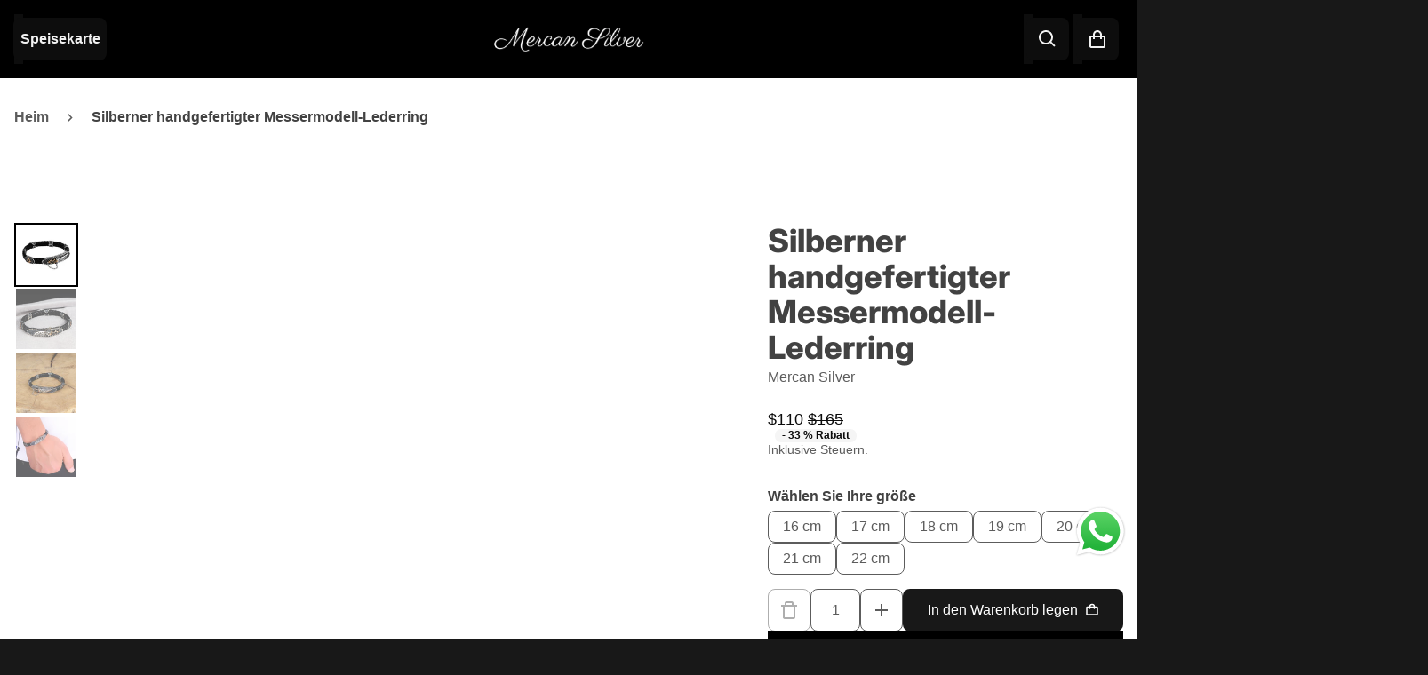

--- FILE ---
content_type: text/html; charset=utf-8
request_url: https://mercanjewelry.com/de/products/silver-handmade-knife-model-leather-ring
body_size: 91677
content:


<!doctype html>
<html class="no-js" lang="de" dir="ltr">
  <head>
	
	
    <meta charset="utf-8">
    <meta http-equiv="X-UA-Compatible" content="IE=edge">
    <meta name="viewport" content="width=device-width,initial-scale=1">
    <meta name="theme-color" content="#181818">

    <!-- page-meta -->
    <title>
      Mercan Silber handgefertigter Messermodell-Lederring
 &ndash; Mercan Silver</title>

    
      <meta name="description" content="Silbernes Schwertarmband für Männer, silbernes Lederarmband, handgefertigtes Messerarmband, Schwertarmband, Kriegerarmband, 925 Karat Sterlingsilber ✔ Versandfertig in 1–2 Werktagen. ✔ Versand innerhalb von 1–5 Werktagen weltweit mit kostenlosem Versand... ✔ Das Produkt wird Ihnen mit einer handgefertigten Holzkiste zugesandt, um Schäden während des Versands zu vermeiden...">
    

    

<meta property="og:site_name" content="Mercan Silver">
<meta property="og:url" content="https://mercanjewelry.com/de/products/silver-handmade-knife-model-leather-ring">
<meta property="og:title" content="Mercan Silber handgefertigter Messermodell-Lederring">
<meta property="og:type" content="product">
<meta property="og:description" content="Silbernes Schwertarmband für Männer, silbernes Lederarmband, handgefertigtes Messerarmband, Schwertarmband, Kriegerarmband, 925 Karat Sterlingsilber ✔ Versandfertig in 1–2 Werktagen. ✔ Versand innerhalb von 1–5 Werktagen weltweit mit kostenlosem Versand... ✔ Das Produkt wird Ihnen mit einer handgefertigten Holzkiste zugesandt, um Schäden während des Versands zu vermeiden..."><meta property="og:image" content="http://mercanjewelry.com/cdn/shop/files/SMU_7014.jpg?v=1698315131">
  <meta property="og:image:secure_url" content="https://mercanjewelry.com/cdn/shop/files/SMU_7014.jpg?v=1698315131">
  <meta property="og:image:width" content="1200">
  <meta property="og:image:height" content="1200"><meta property="og:price:amount" content="110.00">
  <meta property="og:price:currency" content="USD"><meta name="twitter:card" content="summary_large_image">
<meta name="twitter:title" content="Mercan Silber handgefertigter Messermodell-Lederring">
<meta name="twitter:description" content="Silbernes Schwertarmband für Männer, silbernes Lederarmband, handgefertigtes Messerarmband, Schwertarmband, Kriegerarmband, 925 Karat Sterlingsilber ✔ Versandfertig in 1–2 Werktagen. ✔ Versand innerhalb von 1–5 Werktagen weltweit mit kostenlosem Versand... ✔ Das Produkt wird Ihnen mit einer handgefertigten Holzkiste zugesandt, um Schäden während des Versands zu vermeiden...">


    <link rel="canonical" href="https://mercanjewelry.com/de/products/silver-handmade-knife-model-leather-ring">
    <!-- end-page-meta -->

    <link rel="preconnect" href="https://cdn.shopify.com" crossorigin><link rel="icon" type="image/png" href="//mercanjewelry.com/cdn/shop/files/M_S_655a2f40-3468-429a-b699-1ade3d91fe1f.png?v=1768376830&width=32"><script>window.performance && window.performance.mark && window.performance.mark('shopify.content_for_header.start');</script><meta name="google-site-verification" content="Wtap8Hsv7eOs_i3NzmxaKl0JNGlqMXodr0WfuZu6UlA">
<meta id="shopify-digital-wallet" name="shopify-digital-wallet" content="/81192616256/digital_wallets/dialog">
<link rel="alternate" hreflang="x-default" href="https://mercanjewelry.com/products/silver-handmade-knife-model-leather-ring">
<link rel="alternate" hreflang="en" href="https://mercanjewelry.com/products/silver-handmade-knife-model-leather-ring">
<link rel="alternate" hreflang="de" href="https://mercanjewelry.com/de/products/silver-handmade-knife-model-leather-ring">
<link rel="alternate" hreflang="es" href="https://mercanjewelry.com/es/products/silver-handmade-knife-model-leather-ring">
<link rel="alternate" type="application/json+oembed" href="https://mercanjewelry.com/de/products/silver-handmade-knife-model-leather-ring.oembed">
<script async="async" src="/checkouts/internal/preloads.js?locale=de-TR"></script>
<script id="shopify-features" type="application/json">{"accessToken":"7d2c97544d521747a21e875e66c23157","betas":["rich-media-storefront-analytics"],"domain":"mercanjewelry.com","predictiveSearch":true,"shopId":81192616256,"locale":"de"}</script>
<script>var Shopify = Shopify || {};
Shopify.shop = "cdae68-2.myshopify.com";
Shopify.locale = "de";
Shopify.currency = {"active":"USD","rate":"1.0"};
Shopify.country = "TR";
Shopify.theme = {"name":"Solitaire - yayın sonrası düzeltme-2","id":183204741440,"schema_name":"Satoshi","schema_version":"9.0.0","theme_store_id":2881,"role":"main"};
Shopify.theme.handle = "null";
Shopify.theme.style = {"id":null,"handle":null};
Shopify.cdnHost = "mercanjewelry.com/cdn";
Shopify.routes = Shopify.routes || {};
Shopify.routes.root = "/de/";</script>
<script type="module">!function(o){(o.Shopify=o.Shopify||{}).modules=!0}(window);</script>
<script>!function(o){function n(){var o=[];function n(){o.push(Array.prototype.slice.apply(arguments))}return n.q=o,n}var t=o.Shopify=o.Shopify||{};t.loadFeatures=n(),t.autoloadFeatures=n()}(window);</script>
<script id="shop-js-analytics" type="application/json">{"pageType":"product"}</script>
<script defer="defer" async type="module" src="//mercanjewelry.com/cdn/shopifycloud/shop-js/modules/v2/client.init-shop-cart-sync_XknANqpX.de.esm.js"></script>
<script defer="defer" async type="module" src="//mercanjewelry.com/cdn/shopifycloud/shop-js/modules/v2/chunk.common_DvdeXi9P.esm.js"></script>
<script type="module">
  await import("//mercanjewelry.com/cdn/shopifycloud/shop-js/modules/v2/client.init-shop-cart-sync_XknANqpX.de.esm.js");
await import("//mercanjewelry.com/cdn/shopifycloud/shop-js/modules/v2/chunk.common_DvdeXi9P.esm.js");

  window.Shopify.SignInWithShop?.initShopCartSync?.({"fedCMEnabled":true,"windoidEnabled":true});

</script>
<script>(function() {
  var isLoaded = false;
  function asyncLoad() {
    if (isLoaded) return;
    isLoaded = true;
    var urls = ["\/\/cdn.shopify.com\/proxy\/c06cc7b2025b1e7778582bbed6ac2a4bbd9c02d0c86e4757e0441b86624497e2\/shopify-script-tags.s3.eu-west-1.amazonaws.com\/smartseo\/instantpage.js?shop=cdae68-2.myshopify.com\u0026sp-cache-control=cHVibGljLCBtYXgtYWdlPTkwMA","https:\/\/mercanjewelry.com\/apps\/giraffly-trust\/trust-worker-896c420d5fe32d4c61d151129901606d9759b98e.js?v=20231027164614\u0026shop=cdae68-2.myshopify.com","https:\/\/cdn.nfcube.com\/instafeed-8c0b1b7bcb6aa5acfdfdeb1dd8faccce.js?shop=cdae68-2.myshopify.com"];
    for (var i = 0; i < urls.length; i++) {
      var s = document.createElement('script');
      s.type = 'text/javascript';
      s.async = true;
      s.src = urls[i];
      var x = document.getElementsByTagName('script')[0];
      x.parentNode.insertBefore(s, x);
    }
  };
  if(window.attachEvent) {
    window.attachEvent('onload', asyncLoad);
  } else {
    window.addEventListener('load', asyncLoad, false);
  }
})();</script>
<script id="__st">var __st={"a":81192616256,"offset":10800,"reqid":"4c89e921-bd46-4296-bc85-dcfe0284b6ab-1768936428","pageurl":"mercanjewelry.com\/de\/products\/silver-handmade-knife-model-leather-ring","u":"e3b472ad0624","p":"product","rtyp":"product","rid":8853176877376};</script>
<script>window.ShopifyPaypalV4VisibilityTracking = true;</script>
<script id="captcha-bootstrap">!function(){'use strict';const t='contact',e='account',n='new_comment',o=[[t,t],['blogs',n],['comments',n],[t,'customer']],c=[[e,'customer_login'],[e,'guest_login'],[e,'recover_customer_password'],[e,'create_customer']],r=t=>t.map((([t,e])=>`form[action*='/${t}']:not([data-nocaptcha='true']) input[name='form_type'][value='${e}']`)).join(','),a=t=>()=>t?[...document.querySelectorAll(t)].map((t=>t.form)):[];function s(){const t=[...o],e=r(t);return a(e)}const i='password',u='form_key',d=['recaptcha-v3-token','g-recaptcha-response','h-captcha-response',i],f=()=>{try{return window.sessionStorage}catch{return}},m='__shopify_v',_=t=>t.elements[u];function p(t,e,n=!1){try{const o=window.sessionStorage,c=JSON.parse(o.getItem(e)),{data:r}=function(t){const{data:e,action:n}=t;return t[m]||n?{data:e,action:n}:{data:t,action:n}}(c);for(const[e,n]of Object.entries(r))t.elements[e]&&(t.elements[e].value=n);n&&o.removeItem(e)}catch(o){console.error('form repopulation failed',{error:o})}}const l='form_type',E='cptcha';function T(t){t.dataset[E]=!0}const w=window,h=w.document,L='Shopify',v='ce_forms',y='captcha';let A=!1;((t,e)=>{const n=(g='f06e6c50-85a8-45c8-87d0-21a2b65856fe',I='https://cdn.shopify.com/shopifycloud/storefront-forms-hcaptcha/ce_storefront_forms_captcha_hcaptcha.v1.5.2.iife.js',D={infoText:'Durch hCaptcha geschützt',privacyText:'Datenschutz',termsText:'Allgemeine Geschäftsbedingungen'},(t,e,n)=>{const o=w[L][v],c=o.bindForm;if(c)return c(t,g,e,D).then(n);var r;o.q.push([[t,g,e,D],n]),r=I,A||(h.body.append(Object.assign(h.createElement('script'),{id:'captcha-provider',async:!0,src:r})),A=!0)});var g,I,D;w[L]=w[L]||{},w[L][v]=w[L][v]||{},w[L][v].q=[],w[L][y]=w[L][y]||{},w[L][y].protect=function(t,e){n(t,void 0,e),T(t)},Object.freeze(w[L][y]),function(t,e,n,w,h,L){const[v,y,A,g]=function(t,e,n){const i=e?o:[],u=t?c:[],d=[...i,...u],f=r(d),m=r(i),_=r(d.filter((([t,e])=>n.includes(e))));return[a(f),a(m),a(_),s()]}(w,h,L),I=t=>{const e=t.target;return e instanceof HTMLFormElement?e:e&&e.form},D=t=>v().includes(t);t.addEventListener('submit',(t=>{const e=I(t);if(!e)return;const n=D(e)&&!e.dataset.hcaptchaBound&&!e.dataset.recaptchaBound,o=_(e),c=g().includes(e)&&(!o||!o.value);(n||c)&&t.preventDefault(),c&&!n&&(function(t){try{if(!f())return;!function(t){const e=f();if(!e)return;const n=_(t);if(!n)return;const o=n.value;o&&e.removeItem(o)}(t);const e=Array.from(Array(32),(()=>Math.random().toString(36)[2])).join('');!function(t,e){_(t)||t.append(Object.assign(document.createElement('input'),{type:'hidden',name:u})),t.elements[u].value=e}(t,e),function(t,e){const n=f();if(!n)return;const o=[...t.querySelectorAll(`input[type='${i}']`)].map((({name:t})=>t)),c=[...d,...o],r={};for(const[a,s]of new FormData(t).entries())c.includes(a)||(r[a]=s);n.setItem(e,JSON.stringify({[m]:1,action:t.action,data:r}))}(t,e)}catch(e){console.error('failed to persist form',e)}}(e),e.submit())}));const S=(t,e)=>{t&&!t.dataset[E]&&(n(t,e.some((e=>e===t))),T(t))};for(const o of['focusin','change'])t.addEventListener(o,(t=>{const e=I(t);D(e)&&S(e,y())}));const B=e.get('form_key'),M=e.get(l),P=B&&M;t.addEventListener('DOMContentLoaded',(()=>{const t=y();if(P)for(const e of t)e.elements[l].value===M&&p(e,B);[...new Set([...A(),...v().filter((t=>'true'===t.dataset.shopifyCaptcha))])].forEach((e=>S(e,t)))}))}(h,new URLSearchParams(w.location.search),n,t,e,['guest_login'])})(!0,!0)}();</script>
<script integrity="sha256-4kQ18oKyAcykRKYeNunJcIwy7WH5gtpwJnB7kiuLZ1E=" data-source-attribution="shopify.loadfeatures" defer="defer" src="//mercanjewelry.com/cdn/shopifycloud/storefront/assets/storefront/load_feature-a0a9edcb.js" crossorigin="anonymous"></script>
<script data-source-attribution="shopify.dynamic_checkout.dynamic.init">var Shopify=Shopify||{};Shopify.PaymentButton=Shopify.PaymentButton||{isStorefrontPortableWallets:!0,init:function(){window.Shopify.PaymentButton.init=function(){};var t=document.createElement("script");t.src="https://mercanjewelry.com/cdn/shopifycloud/portable-wallets/latest/portable-wallets.de.js",t.type="module",document.head.appendChild(t)}};
</script>
<script data-source-attribution="shopify.dynamic_checkout.buyer_consent">
  function portableWalletsHideBuyerConsent(e){var t=document.getElementById("shopify-buyer-consent"),n=document.getElementById("shopify-subscription-policy-button");t&&n&&(t.classList.add("hidden"),t.setAttribute("aria-hidden","true"),n.removeEventListener("click",e))}function portableWalletsShowBuyerConsent(e){var t=document.getElementById("shopify-buyer-consent"),n=document.getElementById("shopify-subscription-policy-button");t&&n&&(t.classList.remove("hidden"),t.removeAttribute("aria-hidden"),n.addEventListener("click",e))}window.Shopify?.PaymentButton&&(window.Shopify.PaymentButton.hideBuyerConsent=portableWalletsHideBuyerConsent,window.Shopify.PaymentButton.showBuyerConsent=portableWalletsShowBuyerConsent);
</script>
<script>
  function portableWalletsCleanup(e){e&&e.src&&console.error("Failed to load portable wallets script "+e.src);var t=document.querySelectorAll("shopify-accelerated-checkout .shopify-payment-button__skeleton, shopify-accelerated-checkout-cart .wallet-cart-button__skeleton"),e=document.getElementById("shopify-buyer-consent");for(let e=0;e<t.length;e++)t[e].remove();e&&e.remove()}function portableWalletsNotLoadedAsModule(e){e instanceof ErrorEvent&&"string"==typeof e.message&&e.message.includes("import.meta")&&"string"==typeof e.filename&&e.filename.includes("portable-wallets")&&(window.removeEventListener("error",portableWalletsNotLoadedAsModule),window.Shopify.PaymentButton.failedToLoad=e,"loading"===document.readyState?document.addEventListener("DOMContentLoaded",window.Shopify.PaymentButton.init):window.Shopify.PaymentButton.init())}window.addEventListener("error",portableWalletsNotLoadedAsModule);
</script>

<script type="module" src="https://mercanjewelry.com/cdn/shopifycloud/portable-wallets/latest/portable-wallets.de.js" onError="portableWalletsCleanup(this)" crossorigin="anonymous"></script>
<script nomodule>
  document.addEventListener("DOMContentLoaded", portableWalletsCleanup);
</script>

<link id="shopify-accelerated-checkout-styles" rel="stylesheet" media="screen" href="https://mercanjewelry.com/cdn/shopifycloud/portable-wallets/latest/accelerated-checkout-backwards-compat.css" crossorigin="anonymous">
<style id="shopify-accelerated-checkout-cart">
        #shopify-buyer-consent {
  margin-top: 1em;
  display: inline-block;
  width: 100%;
}

#shopify-buyer-consent.hidden {
  display: none;
}

#shopify-subscription-policy-button {
  background: none;
  border: none;
  padding: 0;
  text-decoration: underline;
  font-size: inherit;
  cursor: pointer;
}

#shopify-subscription-policy-button::before {
  box-shadow: none;
}

      </style>

<script>window.performance && window.performance.mark && window.performance.mark('shopify.content_for_header.end');</script>

    

<style data-shopify>
  @font-face {
  font-family: Inter;
  font-weight: 800;
  font-style: normal;
  font-display: swap;
  src: url("//mercanjewelry.com/cdn/fonts/inter/inter_n8.d15c916037fee1656886aab64725534609d62cc8.woff2") format("woff2"),
       url("//mercanjewelry.com/cdn/fonts/inter/inter_n8.c88637171fecf10ab2d88c89dbf06f41a1ae8be5.woff") format("woff");
}


  
  
  
  

  :root {
    --desktop-product-aspect-ratio: 1.0;

    --font-family-body: "system_ui", -apple-system, 'Segoe UI', Roboto, 'Helvetica Neue', 'Noto Sans', 'Liberation Sans', Arial, sans-serif, 'Apple Color Emoji', 'Segoe UI Emoji', 'Segoe UI Symbol', 'Noto Color Emoji';
    --font-weight-body: 400;
    --font-style-body: normal;

    --font-family-display: Inter, sans-serif;
    --font-weight-display: 800;
    --font-style-display: normal;

    --page-width: 0rem;
    --page-width-margin: 0rem;

    --progress-bar-color: #3b1c8c;
    --progress-bar-height: 2px;

    --fade-in-bg: #ffffff;

    --color-primary-50: #7e7e7e;
    --color-primary-100: #4b4b4b;
    --color-primary-400: #252525;
    --color-primary-500: #181818;
    --color-primary-600: #0b0b0b;
    --color-primary-700: #000000;

    --color-background-50: #ffffff;
    --color-background-100: #ffffff;
    --color-background-400: #ffffff;
    --color-background-500: #ffffff;
    --color-background-600: #f2f2f2;
    --color-background-700: #e6e6e6;

    /* On dark bg, ligher color is lighter */
    /* On light bg, lighter color is darker */

    
      /* bg_is_darker: false; */
      --color-primary-800: #181818;
      --color-text-50: #000000;
      --color-text-100: #0f0f0f;
      --color-text-400: #353535;
      --color-text-500: #424242;
      --color-text-600: #4f4f4f;
      --color-text-700: #5c5c5c;
      --color-overlay: #18181833;
      --color-overlay-dark: #18181866;
      --header-shadow: 0 10px 8px rgb(0 0 0 / 0.04);
    

    --color-secondary-50: #ffffff;
    --color-secondary-100: #ffffff;
    --color-secondary-400: #ffffff;
    --color-secondary-500: #f5f5f5;
    --color-secondary-600: #e8e8e8;
    --color-secondary-700: #dcdcdc;
  }

  /* On dark bg, ligher color should become even lighter */
  /* On light bg, lighter color should become darker */

  @media (prefers-contrast: more) {
    :root {
      
        /* bg_is_darker: false; */
        --color-text-50: #000000;
        --color-text-100: #000000;
        --color-text-400: #1c1c1c;
        --color-text-500: #292929;
        --color-text-600: #353535;
        --color-text-700: #424242;

        --color-primary-50: #000000;
        --color-primary-100: #000000;
        --color-primary-400: #000000;
        --color-primary-500: #000000;
        --color-primary-600: #0b0b0b;
        --color-primary-700: #181818;
        --color-primary-800: #252525;
      
    }
  }

  


    .color-scheme-1 {
      --color-primary-50: #7e7e7e;
      --color-primary-100: #4b4b4b;
      --color-primary-400: #252525;
      --color-primary-500: #181818;
      --color-primary-600: #0b0b0b;
      --color-primary-700: #000000;
      
        --color-primary-800: #181818;
      

      --color-background-50: #ffffff;
      --color-background-100: #ffffff;
      --color-background-400: #ffffff;
      --color-background-500: #ffffff;
      --color-background-600: #f2f2f2;
      --color-background-700: #e6e6e6;

      /* On dark bg, ligher color is lighter */
      /* On light bg, lighter color is darker */

      
        /* bg_is_darker: false; */
        --color-text-50: #000000;
        --color-text-100: #0f0f0f;
        --color-text-400: #353535;
        --color-text-500: #424242;
        --color-text-600: #4f4f4f;
        --color-text-700: #5c5c5c;
      

      --color-secondary-50: #ffffff;
      --color-secondary-100: #ffffff;
      --color-secondary-400: #ffffff;
      --color-secondary-500: #f5f5f5;
      --color-secondary-600: #e8e8e8;
      --color-secondary-700: #dcdcdc;
      color: var(--color-text-700);
    }

    @media (prefers-contrast: more) {
      .color-scheme-1 {
      
        /* bg_is_darker: false; */
        --color-text-50: #000000;
        --color-text-100: #000000;
        --color-text-400: #1c1c1c;
        --color-text-500: #292929;
        --color-text-600: #353535;
        --color-text-700: #424242;

        --color-primary-50: #000000;
        --color-primary-100: #000000;
        --color-primary-400: #000000;
        --color-primary-500: #000000;
        --color-primary-600: #0b0b0b;
        --color-primary-700: #181818;
        --color-primary-800: #252525;
      
    }
  }
  


    .color-scheme-2 {
      --color-primary-50: #d4dad2;
      --color-primary-100: #9eab9b;
      --color-primary-400: #768872;
      --color-primary-500: #6a7a66;
      --color-primary-600: #5e6c5a;
      --color-primary-700: #525e4f;
      
        --color-primary-800: #6a7a66;
      

      --color-background-50: #ffffff;
      --color-background-100: #ffffff;
      --color-background-400: #ffffff;
      --color-background-500: #f5f8f6;
      --color-background-600: #e6ede9;
      --color-background-700: #d7e3db;

      /* On dark bg, ligher color is lighter */
      /* On light bg, lighter color is darker */

      
        /* bg_is_darker: false; */
        --color-text-50: #000000;
        --color-text-100: #000000;
        --color-text-400: #292424;
        --color-text-500: #363030;
        --color-text-600: #443c3c;
        --color-text-700: #514848;
      

      --color-secondary-50: #ffffff;
      --color-secondary-100: #f6f6f5;
      --color-secondary-400: #d0d2cc;
      --color-secondary-500: #c4c6bf;
      --color-secondary-600: #b8bab2;
      --color-secondary-700: #abaea4;
      color: var(--color-text-700);
    }

    @media (prefers-contrast: more) {
      .color-scheme-2 {
      
        /* bg_is_darker: false; */
        --color-text-50: #000000;
        --color-text-100: #000000;
        --color-text-400: #0e0c0c;
        --color-text-500: #1b1818;
        --color-text-600: #292424;
        --color-text-700: #363030;

        --color-primary-50: #000000;
        --color-primary-100: #222720;
        --color-primary-400: #465043;
        --color-primary-500: #525e4f;
        --color-primary-600: #5e6c5a;
        --color-primary-700: #6a7a66;
        --color-primary-800: #768872;
      
    }
  }
  


    .color-scheme-3 {
      --color-primary-50: #c1b0a6;
      --color-primary-100: #977b6a;
      --color-primary-400: #6a564b;
      --color-primary-500: #5b4a40;
      --color-primary-600: #4c3e35;
      --color-primary-700: #3d322b;
      
        --color-primary-800: #5b4a40;
      

      --color-background-50: #ffffff;
      --color-background-100: #ffffff;
      --color-background-400: #f1eeed;
      --color-background-500: #e6e1de;
      --color-background-600: #dbd4cf;
      --color-background-700: #d0c7c1;

      /* On dark bg, ligher color is lighter */
      /* On light bg, lighter color is darker */

      
        /* bg_is_darker: false; */
        --color-text-50: #000000;
        --color-text-100: #000000;
        --color-text-400: #252421;
        --color-text-500: #32312d;
        --color-text-600: #3f3e39;
        --color-text-700: #4d4b45;
      

      --color-secondary-50: #ffffff;
      --color-secondary-100: #e6e1dd;
      --color-secondary-400: #c7b9b0;
      --color-secondary-500: #bcaca1;
      --color-secondary-600: #b19f92;
      --color-secondary-700: #a79283;
      color: var(--color-text-700);
    }

    @media (prefers-contrast: more) {
      .color-scheme-3 {
      
        /* bg_is_darker: false; */
        --color-text-50: #000000;
        --color-text-100: #000000;
        --color-text-400: #0a0a09;
        --color-text-500: #171715;
        --color-text-600: #252421;
        --color-text-700: #32312d;

        --color-primary-50: #000000;
        --color-primary-100: #010101;
        --color-primary-400: #2e2520;
        --color-primary-500: #3d322b;
        --color-primary-600: #4c3e35;
        --color-primary-700: #5b4a40;
        --color-primary-800: #6a564b;
      
    }
  }
  


    .color-scheme-4 {
      --color-primary-50: #ffffff;
      --color-primary-100: #ffffff;
      --color-primary-400: #ececec;
      --color-primary-500: #dfdfdf;
      --color-primary-600: #d2d2d2;
      --color-primary-700: #c6c6c6;
      
        --color-primary-800: #acacac;
      

      --color-background-50: #878787;
      --color-background-100: #545454;
      --color-background-400: #2e2e2e;
      --color-background-500: #212121;
      --color-background-600: #141414;
      --color-background-700: #080808;

      /* On dark bg, ligher color is lighter */
      /* On light bg, lighter color is darker */

      
        /* bg_is_darker: true; */
        --color-text-50: #ffffff;
        --color-text-100: #ffffff;
        --color-text-400: #efefef;
        --color-text-500: #e2e2e2;
        --color-text-600: #d5d5d5;
        --color-text-700: #c9c9c9;
      

      --color-secondary-50: #969696;
      --color-secondary-100: #636363;
      --color-secondary-400: #3d3d3d;
      --color-secondary-500: #303030;
      --color-secondary-600: #232323;
      --color-secondary-700: #171717;
      color: var(--color-text-700);
    }

    @media (prefers-contrast: more) {
      .color-scheme-4 {
      
        /* bg_is_darker: true; */
        --color-text-50: #ffffff;
        --color-text-100: #ffffff;
        --color-text-400: #ffffff;
        --color-text-500: #fbfbfb;
        --color-text-600: #efefef;
        --color-text-700: #e2e2e2;

        --color-primary-50: #ffffff;
        --color-primary-100: #ffffff;
        --color-primary-400: #ffffff;
        --color-primary-500: #f9f9f9;
        --color-primary-600: #ececec;
        --color-primary-700: #dfdfdf;
        --color-primary-800: #d2d2d2;
      
    }
  }
  


    .color-scheme-5 {
      --color-primary-50: #f2e4e3;
      --color-primary-100: #d39f9c;
      --color-primary-400: #bc6c67;
      --color-primary-500: #b45b55;
      --color-primary-600: #a64f49;
      --color-primary-700: #944742;
      
        --color-primary-800: #b45b55;
      

      --color-background-50: #ffffff;
      --color-background-100: #ffffff;
      --color-background-400: #f8efe9;
      --color-background-500: #f2e0d6;
      --color-background-600: #ecd1c3;
      --color-background-700: #e6c3af;

      /* On dark bg, ligher color is lighter */
      /* On light bg, lighter color is darker */

      
        /* bg_is_darker: false; */
        --color-text-50: #1c1112;
        --color-text-100: #5c373a;
        --color-text-400: #8b5458;
        --color-text-500: #9b5e62;
        --color-text-600: #a66c70;
        --color-text-700: #b07c80;
      

      --color-secondary-50: #ffffff;
      --color-secondary-100: #ffffff;
      --color-secondary-400: #efcfc9;
      --color-secondary-500: #e9beb5;
      --color-secondary-600: #e3ada1;
      --color-secondary-700: #dd9b8e;
      color: var(--color-text-700);
    }

    @media (prefers-contrast: more) {
      .color-scheme-5 {
      
        /* bg_is_darker: false; */
        --color-text-50: #000000;
        --color-text-100: #3c2426;
        --color-text-400: #6b4144;
        --color-text-500: #7b4b4e;
        --color-text-600: #8b5458;
        --color-text-700: #9b5e62;

        --color-primary-50: #070303;
        --color-primary-100: #4e2522;
        --color-primary-400: #833e3a;
        --color-primary-500: #944742;
        --color-primary-600: #a64f49;
        --color-primary-700: #b45b55;
        --color-primary-800: #bc6c67;
      
    }
  }
  


    .color-scheme-6 {
      --color-primary-50: #a58ce8;
      --color-primary-100: #6337d7;
      --color-primary-400: #4420a1;
      --color-primary-500: #3b1c8c;
      --color-primary-600: #321877;
      --color-primary-700: #291462;
      
        --color-primary-800: #3b1c8c;
      

      --color-background-50: #ffffff;
      --color-background-100: #ffffff;
      --color-background-400: #ffffff;
      --color-background-500: #f2f2f2;
      --color-background-600: #e5e5e5;
      --color-background-700: #d8d8d8;

      /* On dark bg, ligher color is lighter */
      /* On light bg, lighter color is darker */

      
        /* bg_is_darker: false; */
        --color-text-50: #000000;
        --color-text-100: #0f0f0f;
        --color-text-400: #353535;
        --color-text-500: #424242;
        --color-text-600: #4f4f4f;
        --color-text-700: #5c5c5c;
      

      --color-secondary-50: #ffffff;
      --color-secondary-100: #ffffff;
      --color-secondary-400: #e9dff7;
      --color-secondary-500: #dbcbf2;
      --color-secondary-600: #cdb7ed;
      --color-secondary-700: #bfa2e8;
      color: var(--color-text-700);
    }

    @media (prefers-contrast: more) {
      .color-scheme-6 {
      
        /* bg_is_darker: false; */
        --color-text-50: #000000;
        --color-text-100: #000000;
        --color-text-400: #1c1c1c;
        --color-text-500: #292929;
        --color-text-600: #353535;
        --color-text-700: #424242;

        --color-primary-50: #000000;
        --color-primary-100: #05030d;
        --color-primary-400: #200f4c;
        --color-primary-500: #291462;
        --color-primary-600: #321877;
        --color-primary-700: #3b1c8c;
        --color-primary-800: #4420a1;
      
    }
  }
  


    .color-scheme-7 {
      --color-primary-50: #dfc7b4;
      --color-primary-100: #c0916d;
      --color-primary-400: #9d6a44;
      --color-primary-500: #8b5e3c;
      --color-primary-600: #795234;
      --color-primary-700: #67462d;
      
        --color-primary-800: #8b5e3c;
      

      --color-background-50: #ffffff;
      --color-background-100: #ffffff;
      --color-background-400: #ffffff;
      --color-background-500: #faf7f3;
      --color-background-600: #f3ebe1;
      --color-background-700: #ebdfcf;

      /* On dark bg, ligher color is lighter */
      /* On light bg, lighter color is darker */

      
        /* bg_is_darker: false; */
        --color-text-50: #000000;
        --color-text-100: #0f0f0f;
        --color-text-400: #353535;
        --color-text-500: #424242;
        --color-text-600: #4f4f4f;
        --color-text-700: #5c5c5c;
      

      --color-secondary-50: #ffffff;
      --color-secondary-100: #d5d1ca;
      --color-secondary-400: #b3ab9f;
      --color-secondary-500: #a89f91;
      --color-secondary-600: #9d9383;
      --color-secondary-700: #918675;
      color: var(--color-text-700);
    }

    @media (prefers-contrast: more) {
      .color-scheme-7 {
      
        /* bg_is_darker: false; */
        --color-text-50: #000000;
        --color-text-100: #000000;
        --color-text-400: #1c1c1c;
        --color-text-500: #292929;
        --color-text-600: #353535;
        --color-text-700: #424242;

        --color-primary-50: #000000;
        --color-primary-100: #20160e;
        --color-primary-400: #563a25;
        --color-primary-500: #67462d;
        --color-primary-600: #795234;
        --color-primary-700: #8b5e3c;
        --color-primary-800: #9d6a44;
      
    }
  }
  


    .color-scheme-8 {
      --color-primary-50: #f4f4f4;
      --color-primary-100: #c1c1c1;
      --color-primary-400: #9b9b9b;
      --color-primary-500: #8e8e8e;
      --color-primary-600: #818181;
      --color-primary-700: #757575;
      
        --color-primary-800: #8e8e8e;
      

      --color-background-50: #ffffff;
      --color-background-100: #ffffff;
      --color-background-400: #ffffff;
      --color-background-500: #f8f6f3;
      --color-background-600: #efeae3;
      --color-background-700: #e5ded3;

      /* On dark bg, ligher color is lighter */
      /* On light bg, lighter color is darker */

      
        /* bg_is_darker: false; */
        --color-text-50: #000000;
        --color-text-100: #0f0f0f;
        --color-text-400: #353535;
        --color-text-500: #424242;
        --color-text-600: #4f4f4f;
        --color-text-700: #5c5c5c;
      

      --color-secondary-50: #ffffff;
      --color-secondary-100: #f1f4ee;
      --color-secondary-400: #ccd4c1;
      --color-secondary-500: #bfcab2;
      --color-secondary-600: #b2c0a3;
      --color-secondary-700: #a6b594;
      color: var(--color-text-700);
    }

    @media (prefers-contrast: more) {
      .color-scheme-8 {
      
        /* bg_is_darker: false; */
        --color-text-50: #000000;
        --color-text-100: #000000;
        --color-text-400: #1c1c1c;
        --color-text-500: #292929;
        --color-text-600: #353535;
        --color-text-700: #424242;

        --color-primary-50: #0f0f0f;
        --color-primary-100: #424242;
        --color-primary-400: #686868;
        --color-primary-500: #757575;
        --color-primary-600: #818181;
        --color-primary-700: #8e8e8e;
        --color-primary-800: #9b9b9b;
      
    }
  }
  


    .color-scheme-5c05b872-f91a-44f5-80d4-f1bf07f451ff {
      --color-primary-50: #7e7e7e;
      --color-primary-100: #4b4b4b;
      --color-primary-400: #252525;
      --color-primary-500: #181818;
      --color-primary-600: #0b0b0b;
      --color-primary-700: #000000;
      
        --color-primary-800: #181818;
      

      --color-background-50: #ffffff;
      --color-background-100: #f1f1f1;
      --color-background-400: #cbcbcb;
      --color-background-500: #bebebe;
      --color-background-600: #b1b1b1;
      --color-background-700: #a5a5a5;

      /* On dark bg, ligher color is lighter */
      /* On light bg, lighter color is darker */

      
        /* bg_is_darker: false; */
        --color-text-50: #000000;
        --color-text-100: #0f0f0f;
        --color-text-400: #353535;
        --color-text-500: #424242;
        --color-text-600: #4f4f4f;
        --color-text-700: #5c5c5c;
      

      --color-secondary-50: #ffffff;
      --color-secondary-100: #ffffff;
      --color-secondary-400: #ffffff;
      --color-secondary-500: #f5f5f5;
      --color-secondary-600: #e8e8e8;
      --color-secondary-700: #dcdcdc;
      color: var(--color-text-700);
    }

    @media (prefers-contrast: more) {
      .color-scheme-5c05b872-f91a-44f5-80d4-f1bf07f451ff {
      
        /* bg_is_darker: false; */
        --color-text-50: #000000;
        --color-text-100: #000000;
        --color-text-400: #1c1c1c;
        --color-text-500: #292929;
        --color-text-600: #353535;
        --color-text-700: #424242;

        --color-primary-50: #000000;
        --color-primary-100: #000000;
        --color-primary-400: #000000;
        --color-primary-500: #000000;
        --color-primary-600: #0b0b0b;
        --color-primary-700: #181818;
        --color-primary-800: #252525;
      
    }
  }
  


    .color-scheme-459a2152-318c-4ad7-9432-0e82bcb44eea {
      --color-primary-50: #ffffff;
      --color-primary-100: #ffffff;
      --color-primary-400: #f7f7f7;
      --color-primary-500: #eaeaea;
      --color-primary-600: #dddddd;
      --color-primary-700: #d1d1d1;
      
        --color-primary-800: #eaeaea;
      

      --color-background-50: #ffffff;
      --color-background-100: #ffffff;
      --color-background-400: #dbdbdb;
      --color-background-500: #cecece;
      --color-background-600: #c1c1c1;
      --color-background-700: #b4b4b4;

      /* On dark bg, ligher color is lighter */
      /* On light bg, lighter color is darker */

      
        /* bg_is_darker: false; */
        --color-text-50: #919191;
        --color-text-100: #c4c4c4;
        --color-text-400: #eaeaea;
        --color-text-500: #f7f7f7;
        --color-text-600: #ffffff;
        --color-text-700: #ffffff;
      

      --color-secondary-50: #d6d6d6;
      --color-secondary-100: #a3a3a3;
      --color-secondary-400: #7d7d7d;
      --color-secondary-500: #707070;
      --color-secondary-600: #636363;
      --color-secondary-700: #575757;
      color: var(--color-text-700);
    }

    @media (prefers-contrast: more) {
      .color-scheme-459a2152-318c-4ad7-9432-0e82bcb44eea {
      
        /* bg_is_darker: false; */
        --color-text-50: #777777;
        --color-text-100: #ababab;
        --color-text-400: #d1d1d1;
        --color-text-500: #dedede;
        --color-text-600: #eaeaea;
        --color-text-700: #f7f7f7;

        --color-primary-50: #6b6b6b;
        --color-primary-100: #9e9e9e;
        --color-primary-400: #c4c4c4;
        --color-primary-500: #d1d1d1;
        --color-primary-600: #dddddd;
        --color-primary-700: #eaeaea;
        --color-primary-800: #f7f7f7;
      
    }
  }
  


    .color-scheme-48e756db-12f9-4c43-93fe-f96d3c9416ec {
      --color-primary-50: #ffffff;
      --color-primary-100: #ffffff;
      --color-primary-400: #ffffff;
      --color-primary-500: #f5f8f6;
      --color-primary-600: #e6ede9;
      --color-primary-700: #d7e3db;
      
        --color-primary-800: #f5f8f6;
      

      --color-background-50: #ffffff;
      --color-background-100: #f6f6f5;
      --color-background-400: #d0d2cc;
      --color-background-500: #c4c6bf;
      --color-background-600: #b8bab2;
      --color-background-700: #abaea4;

      /* On dark bg, ligher color is lighter */
      /* On light bg, lighter color is darker */

      
        /* bg_is_darker: false; */
        --color-text-50: #000000;
        --color-text-100: #0f0f0f;
        --color-text-400: #353535;
        --color-text-500: #424242;
        --color-text-600: #4f4f4f;
        --color-text-700: #5c5c5c;
      

      --color-secondary-50: #ffffff;
      --color-secondary-100: #f6f6f5;
      --color-secondary-400: #d0d2cc;
      --color-secondary-500: #c4c6bf;
      --color-secondary-600: #b8bab2;
      --color-secondary-700: #abaea4;
      color: var(--color-text-700);
    }

    @media (prefers-contrast: more) {
      .color-scheme-48e756db-12f9-4c43-93fe-f96d3c9416ec {
      
        /* bg_is_darker: false; */
        --color-text-50: #000000;
        --color-text-100: #000000;
        --color-text-400: #1c1c1c;
        --color-text-500: #292929;
        --color-text-600: #353535;
        --color-text-700: #424242;

        --color-primary-50: #628c70;
        --color-primary-100: #9bb9a5;
        --color-primary-400: #c8d9ce;
        --color-primary-500: #d7e3db;
        --color-primary-600: #e6ede9;
        --color-primary-700: #f5f8f6;
        --color-primary-800: #ffffff;
      
    }
  }
  


    .color-scheme-14169729-8e06-47e0-be00-ea5fd56435f7 {
      --color-primary-50: #ffffff;
      --color-primary-100: #ffffff;
      --color-primary-400: #ffffff;
      --color-primary-500: #ffffff;
      --color-primary-600: #f2f2f2;
      --color-primary-700: #e6e6e6;
      
        --color-primary-800: #cccccc;
      

      --color-background-50: #666666;
      --color-background-100: #333333;
      --color-background-400: #0d0d0d;
      --color-background-500: #000000;
      --color-background-600: #000000;
      --color-background-700: #000000;

      /* On dark bg, ligher color is lighter */
      /* On light bg, lighter color is darker */

      
        /* bg_is_darker: true; */
        --color-text-50: #ffffff;
        --color-text-100: #ffffff;
        --color-text-400: #ffffff;
        --color-text-500: #ffffff;
        --color-text-600: #f2f2f2;
        --color-text-700: #e6e6e6;
      

      --color-secondary-50: #666666;
      --color-secondary-100: #333333;
      --color-secondary-400: #0d0d0d;
      --color-secondary-500: #000000;
      --color-secondary-600: #000000;
      --color-secondary-700: #000000;
      color: var(--color-text-700);
    }

    @media (prefers-contrast: more) {
      .color-scheme-14169729-8e06-47e0-be00-ea5fd56435f7 {
      
        /* bg_is_darker: true; */
        --color-text-50: #ffffff;
        --color-text-100: #ffffff;
        --color-text-400: #ffffff;
        --color-text-500: #ffffff;
        --color-text-600: #ffffff;
        --color-text-700: #ffffff;

        --color-primary-50: #ffffff;
        --color-primary-100: #ffffff;
        --color-primary-400: #ffffff;
        --color-primary-500: #ffffff;
        --color-primary-600: #ffffff;
        --color-primary-700: #ffffff;
        --color-primary-800: #f2f2f2;
      
    }
  }
  

  *,
  *::before,
  *::after {
    box-sizing: inherit;
  }

  html {
    box-sizing: border-box;
    height: 100%;
    text-rendering: optimizeLegibility;
    -webkit-font-smoothing: antialiased;
    -moz-osx-font-smoothing: grayscale;
  }

  body {
    display: grid;
    grid-template-rows: 1fr auto;
    min-height: 100%;
    margin: 0;
    font-size: 1rem;
    line-height: calc(1 + 0.8 / var(--font-body-scale));
  }

  
    .shopify-section {
      display: contents;
    }
  
</style>


    <link rel="stylesheet" href="//mercanjewelry.com/cdn/shop/t/20/assets/app.css?v=176928997930165841211768521490">
    <script defer src="//mercanjewelry.com/cdn/shop/t/20/assets/app.js?v=138016340050859311321768520873"></script>
    <script defer src="//mercanjewelry.com/cdn/shop/t/20/assets/alpine.3.14.0.min.js?v=117952194533155082741768520873"></script><script>
      document.documentElement.className = document.documentElement.className.replace('no-js', 'js');
      if (Shopify.designMode) {
        document.documentElement.classList.add('shopify-design-mode');
      }
    </script>

    <script>
  const computeRatio = () => {
    const smallestViewportHeightElem = document.createElement('div');
    smallestViewportHeightElem.style.position = 'fixed';
    smallestViewportHeightElem.style.top = '0';
    smallestViewportHeightElem.style.left = '0';
    smallestViewportHeightElem.style.width = '100vw';
    smallestViewportHeightElem.style.height = '100svh';
    smallestViewportHeightElem.style.visibility = 'hidden';
    smallestViewportHeightElem.style.pointerEvents = 'none';
    document.documentElement.appendChild(smallestViewportHeightElem);

    // measure once
    const screenHeight = smallestViewportHeightElem.offsetHeight;
    const screenWidth = smallestViewportHeightElem.offsetWidth;

    smallestViewportHeightElem.remove();

    document.documentElement.style.setProperty(
      '--product-aspect-ratio',
      (screenWidth / (screenHeight - 155 - 64)).toString(),
    );
  };

  window.addEventListener('resize', computeRatio);
  computeRatio();
</script>


    
    
        
        
          <link href="//mercanjewelry.com/cdn/shop/files/SMU_7014.jpg?v=1698315131" as="image" rel="preload">
        

      

    
    
    

  <!-- BEGIN app block: shopify://apps/pandectes-gdpr/blocks/banner/58c0baa2-6cc1-480c-9ea6-38d6d559556a -->
  
    
      <!-- TCF is active, scripts are loaded above -->
      
      <script>
        
          window.PandectesSettings = {"store":{"id":81192616256,"plan":"basic","theme":"Solitaire - yayın sonrası düzeltme-1","primaryLocale":"en","adminMode":false,"headless":false,"storefrontRootDomain":"","checkoutRootDomain":"","storefrontAccessToken":"","useGeolocation":false},"tsPublished":1768513409,"declaration":{"showPurpose":false,"showProvider":false,"declIntroText":"We use cookies to optimize website functionality, analyze the performance, and provide personalized experience to you. Some cookies are essential to make the website operate and function correctly. Those cookies cannot be disabled. In this window you can manage your preference of cookies.","showDateGenerated":true},"language":{"unpublished":[],"languageMode":"Single","fallbackLanguage":"en","languageDetection":"browser","languagesSupported":[]},"texts":{"managed":{"headerText":{"en":"We respect your privacy"},"consentText":{"en":"This website uses cookies to ensure you get the best experience."},"linkText":{"en":"Learn more"},"imprintText":{"en":"Imprint"},"googleLinkText":{"en":"Google's Privacy Terms"},"allowButtonText":{"en":"Accept"},"denyButtonText":{"en":"Decline"},"dismissButtonText":{"en":"Ok"},"leaveSiteButtonText":{"en":"Leave this site"},"preferencesButtonText":{"en":"Preferences"},"cookiePolicyText":{"en":"Cookie policy"},"preferencesPopupTitleText":{"en":"Manage consent preferences"},"preferencesPopupIntroText":{"en":"We use cookies to optimize website functionality, analyze the performance, and provide personalized experience to you. Some cookies are essential to make the website operate and function correctly. Those cookies cannot be disabled. In this window you can manage your preference of cookies."},"preferencesPopupSaveButtonText":{"en":"Save preferences"},"preferencesPopupCloseButtonText":{"en":"Close"},"preferencesPopupAcceptAllButtonText":{"en":"Accept all"},"preferencesPopupRejectAllButtonText":{"en":"Reject all"},"cookiesDetailsText":{"en":"Cookies details"},"preferencesPopupAlwaysAllowedText":{"en":"Always allowed"},"accessSectionParagraphText":{"en":"You have the right to request access to your data at any time."},"accessSectionTitleText":{"en":"Data portability"},"accessSectionAccountInfoActionText":{"en":"Personal data"},"accessSectionDownloadReportActionText":{"en":"Request export"},"accessSectionGDPRRequestsActionText":{"en":"Data subject requests"},"accessSectionOrdersRecordsActionText":{"en":"Orders"},"rectificationSectionParagraphText":{"en":"You have the right to request your data to be updated whenever you think it is appropriate."},"rectificationSectionTitleText":{"en":"Data Rectification"},"rectificationCommentPlaceholder":{"en":"Describe what you want to be updated"},"rectificationCommentValidationError":{"en":"Comment is required"},"rectificationSectionEditAccountActionText":{"en":"Request an update"},"erasureSectionTitleText":{"en":"Right to be forgotten"},"erasureSectionParagraphText":{"en":"You have the right to ask all your data to be erased. After that, you will no longer be able to access your account."},"erasureSectionRequestDeletionActionText":{"en":"Request personal data deletion"},"consentDate":{"en":"Consent date"},"consentId":{"en":"Consent ID"},"consentSectionChangeConsentActionText":{"en":"Change consent preference"},"consentSectionConsentedText":{"en":"You consented to the cookies policy of this website on"},"consentSectionNoConsentText":{"en":"You have not consented to the cookies policy of this website."},"consentSectionTitleText":{"en":"Your cookie consent"},"consentStatus":{"en":"Consent preference"},"confirmationFailureMessage":{"en":"Your request was not verified. Please try again and if problem persists, contact store owner for assistance"},"confirmationFailureTitle":{"en":"A problem occurred"},"confirmationSuccessMessage":{"en":"We will soon get back to you as to your request."},"confirmationSuccessTitle":{"en":"Your request is verified"},"guestsSupportEmailFailureMessage":{"en":"Your request was not submitted. Please try again and if problem persists, contact store owner for assistance."},"guestsSupportEmailFailureTitle":{"en":"A problem occurred"},"guestsSupportEmailPlaceholder":{"en":"E-mail address"},"guestsSupportEmailSuccessMessage":{"en":"If you are registered as a customer of this store, you will soon receive an email with instructions on how to proceed."},"guestsSupportEmailSuccessTitle":{"en":"Thank you for your request"},"guestsSupportEmailValidationError":{"en":"Email is not valid"},"guestsSupportInfoText":{"en":"Please login with your customer account to further proceed."},"submitButton":{"en":"Submit"},"submittingButton":{"en":"Submitting..."},"cancelButton":{"en":"Cancel"},"declIntroText":{"en":"We use cookies to optimize website functionality, analyze the performance, and provide personalized experience to you. Some cookies are essential to make the website operate and function correctly. Those cookies cannot be disabled. In this window you can manage your preference of cookies."},"declName":{"en":"Name"},"declPurpose":{"en":"Purpose"},"declType":{"en":"Type"},"declRetention":{"en":"Retention"},"declProvider":{"en":"Provider"},"declFirstParty":{"en":"First-party"},"declThirdParty":{"en":"Third-party"},"declSeconds":{"en":"seconds"},"declMinutes":{"en":"minutes"},"declHours":{"en":"hours"},"declWeeks":{"en":"week(s)"},"declDays":{"en":"days"},"declMonths":{"en":"months"},"declYears":{"en":"years"},"declSession":{"en":"Session"},"declDomain":{"en":"Domain"},"declPath":{"en":"Path"}},"categories":{"strictlyNecessaryCookiesTitleText":{"en":"Strictly necessary cookies"},"strictlyNecessaryCookiesDescriptionText":{"en":"These cookies are essential in order to enable you to move around the website and use its features, such as accessing secure areas of the website. The website cannot function properly without these cookies."},"functionalityCookiesTitleText":{"en":"Functional cookies"},"functionalityCookiesDescriptionText":{"en":"These cookies enable the site to provide enhanced functionality and personalisation. They may be set by us or by third party providers whose services we have added to our pages. If you do not allow these cookies then some or all of these services may not function properly."},"performanceCookiesTitleText":{"en":"Performance cookies"},"performanceCookiesDescriptionText":{"en":"These cookies enable us to monitor and improve the performance of our website. For example, they allow us to count visits, identify traffic sources and see which parts of the site are most popular."},"targetingCookiesTitleText":{"en":"Targeting cookies"},"targetingCookiesDescriptionText":{"en":"These cookies may be set through our site by our advertising partners. They may be used by those companies to build a profile of your interests and show you relevant adverts on other sites.    They do not store directly personal information, but are based on uniquely identifying your browser and internet device. If you do not allow these cookies, you will experience less targeted advertising."},"unclassifiedCookiesTitleText":{"en":"Unclassified cookies"},"unclassifiedCookiesDescriptionText":{"en":"Unclassified cookies are cookies that we are in the process of classifying, together with the providers of individual cookies."}},"auto":{}},"library":{"previewMode":false,"fadeInTimeout":0,"defaultBlocked":7,"showLink":true,"showImprintLink":false,"showGoogleLink":false,"enabled":true,"cookie":{"expiryDays":365,"secure":true,"domain":""},"dismissOnScroll":false,"dismissOnWindowClick":false,"dismissOnTimeout":false,"palette":{"popup":{"background":"#FFFFFF","backgroundForCalculations":{"a":1,"b":255,"g":255,"r":255},"text":"#000000"},"button":{"background":"transparent","backgroundForCalculations":{"a":1,"b":255,"g":255,"r":255},"text":"#000000","textForCalculation":{"a":1,"b":0,"g":0,"r":0},"border":"#000000"}},"content":{"href":"https://cdae68-2.myshopify.com/policies/privacy-policy","imprintHref":"/","close":"&#10005;","target":"","logo":"<img class=\"cc-banner-logo\" style=\"max-height: 40px;\" src=\"https://cdae68-2.myshopify.com/cdn/shop/files/pandectes-banner-logo.png\" alt=\"Cookie banner\" />"},"window":"<div role=\"dialog\" aria-label=\"{{header}}\" aria-describedby=\"cookieconsent:desc\" id=\"pandectes-banner\" class=\"cc-window-wrapper cc-top-wrapper\"><div class=\"pd-cookie-banner-window cc-window {{classes}}\">{{children}}</div></div>","compliance":{"opt-both":"<div class=\"cc-compliance cc-highlight\">{{deny}}{{allow}}</div>"},"type":"opt-both","layouts":{"basic":"{{logo}}{{messagelink}}{{compliance}}{{close}}"},"position":"top","theme":"wired","revokable":true,"animateRevokable":false,"revokableReset":false,"revokableLogoUrl":"https://cdae68-2.myshopify.com/cdn/shop/files/pandectes-reopen-logo.png","revokablePlacement":"bottom-left","revokableMarginHorizontal":15,"revokableMarginVertical":15,"static":false,"autoAttach":true,"hasTransition":true,"blacklistPage":[""],"elements":{"close":"<button aria-label=\"Close\" type=\"button\" class=\"cc-close\">{{close}}</button>","dismiss":"<button type=\"button\" class=\"cc-btn cc-btn-decision cc-dismiss\">{{dismiss}}</button>","allow":"<button type=\"button\" class=\"cc-btn cc-btn-decision cc-allow\">{{allow}}</button>","deny":"<button type=\"button\" class=\"cc-btn cc-btn-decision cc-deny\">{{deny}}</button>","preferences":"<button type=\"button\" class=\"cc-btn cc-settings\" aria-controls=\"pd-cp-preferences\" onclick=\"Pandectes.fn.openPreferences()\">{{preferences}}</button>"}},"geolocation":{"brOnly":false,"caOnly":false,"chOnly":false,"euOnly":false,"jpOnly":false,"thOnly":false,"canadaOnly":false,"canadaLaw25":false,"canadaPipeda":false,"globalVisibility":true},"dsr":{"guestsSupport":false,"accessSectionDownloadReportAuto":false},"banner":{"resetTs":1698180500,"extraCss":"        .cc-banner-logo {max-width: 24em!important;}    @media(min-width: 768px) {.cc-window.cc-floating{max-width: 24em!important;width: 24em!important;}}    .cc-message, .pd-cookie-banner-window .cc-header, .cc-logo {text-align: left}    .cc-window-wrapper{z-index: 2147483647;}    .cc-window{z-index: 2147483647;font-family: inherit;}    .pd-cookie-banner-window .cc-header{font-family: inherit;}    .pd-cp-ui{font-family: inherit; background-color: #FFFFFF;color:#000000;}    button.pd-cp-btn, a.pd-cp-btn{}    input + .pd-cp-preferences-slider{background-color: rgba(0, 0, 0, 0.3)}    .pd-cp-scrolling-section::-webkit-scrollbar{background-color: rgba(0, 0, 0, 0.3)}    input:checked + .pd-cp-preferences-slider{background-color: rgba(0, 0, 0, 1)}    .pd-cp-scrolling-section::-webkit-scrollbar-thumb {background-color: rgba(0, 0, 0, 1)}    .pd-cp-ui-close{color:#000000;}    .pd-cp-preferences-slider:before{background-color: #FFFFFF}    .pd-cp-title:before {border-color: #000000!important}    .pd-cp-preferences-slider{background-color:#000000}    .pd-cp-toggle{color:#000000!important}    @media(max-width:699px) {.pd-cp-ui-close-top svg {fill: #000000}}    .pd-cp-toggle:hover,.pd-cp-toggle:visited,.pd-cp-toggle:active{color:#000000!important}    .pd-cookie-banner-window {box-shadow: 0 0 18px rgb(0 0 0 / 20%);}  ","customJavascript":{},"showPoweredBy":false,"logoHeight":40,"hybridStrict":false,"cookiesBlockedByDefault":"7","isActive":true,"implicitSavePreferences":false,"cookieIcon":false,"blockBots":false,"showCookiesDetails":true,"hasTransition":true,"blockingPage":false,"showOnlyLandingPage":false,"leaveSiteUrl":"https://www.google.com","linkRespectStoreLang":false},"cookies":{"0":[{"name":"keep_alive","type":"http","domain":"mercanjewelry.com","path":"/","provider":"Shopify","firstParty":true,"retention":"30 minute(s)","session":false,"expires":30,"unit":"declMinutes","purpose":{"en":"Used in connection with buyer localization."}},{"name":"secure_customer_sig","type":"http","domain":"mercanjewelry.com","path":"/","provider":"Shopify","firstParty":true,"retention":"1 year(s)","session":false,"expires":1,"unit":"declYears","purpose":{"en":"Used in connection with customer login."}},{"name":"localization","type":"http","domain":"mercanjewelry.com","path":"/","provider":"Shopify","firstParty":true,"retention":"1 year(s)","session":false,"expires":1,"unit":"declYears","purpose":{"en":"Shopify store localization"}},{"name":"_cmp_a","type":"http","domain":".mercanjewelry.com","path":"/","provider":"Shopify","firstParty":true,"retention":"24 hour(s)","session":false,"expires":24,"unit":"declHours","purpose":{"en":"Used for managing customer privacy settings."}},{"name":"_secure_session_id","type":"http","domain":"mercanjewelry.com","path":"/","provider":"Shopify","firstParty":true,"retention":"24 hour(s)","session":false,"expires":24,"unit":"declHours","purpose":{"en":"Used in connection with navigation through a storefront."}}],"1":[{"name":"locale_bar_accepted","type":"http","domain":"mercanjewelry.com","path":"/","provider":"GrizzlyAppsSRL","firstParty":true,"retention":"Session","session":true,"expires":-1698180515,"unit":"declSeconds","purpose":{"en":"This cookie is provided by the app (BEST Currency Converter) and is used to secure the currency chosen by the customer."}}],"2":[{"name":"_y","type":"http","domain":".mercanjewelry.com","path":"/","provider":"Shopify","firstParty":true,"retention":"1 year(s)","session":false,"expires":1,"unit":"declYears","purpose":{"en":"Shopify analytics."}},{"name":"_s","type":"http","domain":".mercanjewelry.com","path":"/","provider":"Shopify","firstParty":true,"retention":"30 minute(s)","session":false,"expires":30,"unit":"declMinutes","purpose":{"en":"Shopify analytics."}},{"name":"_shopify_y","type":"http","domain":".mercanjewelry.com","path":"/","provider":"Shopify","firstParty":true,"retention":"1 year(s)","session":false,"expires":1,"unit":"declYears","purpose":{"en":"Shopify analytics."}},{"name":"_orig_referrer","type":"http","domain":".mercanjewelry.com","path":"/","provider":"Shopify","firstParty":true,"retention":"14 day(s)","session":false,"expires":14,"unit":"declDays","purpose":{"en":"Tracks landing pages."}},{"name":"_landing_page","type":"http","domain":".mercanjewelry.com","path":"/","provider":"Shopify","firstParty":true,"retention":"14 day(s)","session":false,"expires":14,"unit":"declDays","purpose":{"en":"Tracks landing pages."}},{"name":"_shopify_sa_t","type":"http","domain":".mercanjewelry.com","path":"/","provider":"Shopify","firstParty":true,"retention":"30 minute(s)","session":false,"expires":30,"unit":"declMinutes","purpose":{"en":"Shopify analytics relating to marketing & referrals."}},{"name":"_shopify_s","type":"http","domain":".mercanjewelry.com","path":"/","provider":"Shopify","firstParty":true,"retention":"30 minute(s)","session":false,"expires":30,"unit":"declMinutes","purpose":{"en":"Shopify analytics."}},{"name":"_shopify_sa_p","type":"http","domain":".mercanjewelry.com","path":"/","provider":"Shopify","firstParty":true,"retention":"30 minute(s)","session":false,"expires":30,"unit":"declMinutes","purpose":{"en":"Shopify analytics relating to marketing & referrals."}}],"4":[{"name":"swym-session-id","type":"http","domain":".mercanjewelry.com","path":"/","provider":"Swym","firstParty":true,"retention":"30 minute(s)","session":false,"expires":30,"unit":"declMinutes","purpose":{"en":"Used by the SWYM Wishlist Plus Shopify plugin."}},{"name":"swym-pid","type":"http","domain":".mercanjewelry.com","path":"/","provider":"Swym","firstParty":true,"retention":"1 year(s)","session":false,"expires":1,"unit":"declYears","purpose":{"en":"Used by swym application."}},{"name":"swym-o_s","type":"http","domain":".mercanjewelry.com","path":"/","provider":"Swym","firstParty":true,"retention":"30 minute(s)","session":false,"expires":30,"unit":"declMinutes","purpose":{"en":"Used by swym application."}},{"name":"swym-swymRegid","type":"http","domain":".mercanjewelry.com","path":"/","provider":"Amazon","firstParty":true,"retention":"1 year(s)","session":false,"expires":1,"unit":"declYears","purpose":{"en":"Used by swym application."}},{"name":"swym-cu_ct","type":"http","domain":".mercanjewelry.com","path":"/","provider":"Swym","firstParty":true,"retention":"1 year(s)","session":false,"expires":1,"unit":"declYears","purpose":{"en":"Used by swym application."}},{"name":"swym-instrumentMap","type":"http","domain":".mercanjewelry.com","path":"/","provider":"Swym","firstParty":true,"retention":"1 year(s)","session":false,"expires":1,"unit":"declYears","purpose":{"en":"Used by swym application."}}],"8":[{"name":"swym-email","type":"http","domain":".mercanjewelry.com","path":"/","provider":"Unknown","firstParty":true,"retention":"1 year(s)","session":false,"expires":1,"unit":"declYears","purpose":{"en":""}}]},"blocker":{"isActive":false,"googleConsentMode":{"id":"","analyticsId":"","isActive":false,"adStorageCategory":4,"analyticsStorageCategory":2,"personalizationStorageCategory":1,"functionalityStorageCategory":1,"customEvent":true,"securityStorageCategory":0,"redactData":true,"urlPassthrough":false},"facebookPixel":{"id":"","isActive":false,"ldu":false},"microsoft":{},"rakuten":{"isActive":false,"cmp":false,"ccpa":false},"gpcIsActive":false,"clarity":{},"defaultBlocked":7,"patterns":{"whiteList":[],"blackList":{"1":[],"2":[],"4":[],"8":[]},"iframesWhiteList":[],"iframesBlackList":{"1":[],"2":[],"4":[],"8":[]},"beaconsWhiteList":[],"beaconsBlackList":{"1":[],"2":[],"4":[],"8":[]}}}};
        
        window.addEventListener('DOMContentLoaded', function(){
          const script = document.createElement('script');
          
            script.src = "https://cdn.shopify.com/extensions/019bdc07-7fb4-70c4-ad72-a3837152bf63/gdpr-238/assets/pandectes-core.js";
          
          script.defer = true;
          document.body.appendChild(script);
        })
      </script>
    
  


<!-- END app block --><!-- BEGIN app block: shopify://apps/sharethis-share-buttons/blocks/app-embed/b99b50a4-807c-4fe0-a03f-4a46b8c063cb -->


  <script src="https://platform-api.sharethis.com/js/sharethis.js#property=6951865d20973b8cdade566d&product=inline-share-buttons&source=shopify" async="async"></script>



<!-- END app block --><!-- BEGIN app block: shopify://apps/essential-announcer/blocks/app-embed/93b5429f-c8d6-4c33-ae14-250fd84f361b --><script>
  
    window.essentialAnnouncementConfigs = [{"id":"4f416546-5699-4eb4-aedf-df31e891515c","createdAt":"2025-12-14T14:05:51.434+00:00","name":"Mercan Store Announcement","title":"Enjoy a 20% discount on all our products!","subheading":"","style":{"icon":{"size":32,"originalColor":true,"color":{"hex":"#333333"},"background":{"hex":"#ffffff","alpha":0,"rgba":"rgba(255, 255, 255, 0)"},"cornerRadius":4},"selectedTemplate":"Sophisticated","position":"top-page","stickyBar":false,"backgroundType":"singleBackground","singleColor":"#000000","gradientTurn":"90","gradientStart":"#DDDDDD","gradientEnd":"#FFFFFF","borderRadius":"0","borderSize":"1","borderColor":"#d0dde4","titleSize":"18","titleColor":"#ffffff","font":"","subheadingSize":"14","subheadingColor":"#dadada","buttonBackgroundColor":"#ffffff","buttonFontSize":"14","buttonFontColor":"#FFFFFF","buttonBorderRadius":"4","couponCodeButtonOutlineColor":"#14274E","couponCodeButtonIconColor":"#ffffff","couponCodeButtonFontColor":"#14274E","couponCodeButtonFontSize":"14","couponCodeButtonBorderRadius":"4","closeIconColor":"#9BA4B4","arrowIconColor":"#ffffff","spacing":{"insideTop":10,"insideBottom":10,"outsideTop":0,"outsideBottom":10}},"announcementType":"rotating","announcementPlacement":"home-page","published":true,"showOnProducts":[],"showOnCollections":[],"updatedAt":"2025-12-28T19:44:56.714+00:00","CTAType":"button","CTALink":"https://cdae68-2.myshopify.com","closeButton":false,"buttonText":"Shop now!","announcements":[{"title":"Fast Delivery Worldwide","subheading":"","couponCode":"","CTAType":"","buttonText":"Shop now!","CTALink":"","icon":"","id":948},{"title":"45 DAY RETURNS","subheading":"","couponCode":"","CTAType":"","buttonText":"Shop now!","CTALink":"","icon":"","id":672},{"title":"FREE SHIPPING","subheading":"","couponCode":"","CTAType":"","buttonText":"Shop now!","CTALink":"","icon":"","id":336},{"title":"7/24 Customer Service","subheading":"","couponCode":"","CTAType":"","buttonText":"Shop now!","CTALink":"","icon":"","id":137}],"shop":"cdae68-2.myshopify.com","animationSpeed":80,"rotateDuration":4,"translations":[],"startDate":null,"endDate":null,"icon":"","locationType":"","showInCountries":[],"showOnProductsInCollections":[],"type":"product-page","couponCode":""}];
  
  window.essentialAnnouncementMeta = {
    productCollections: [{"id":464696869184,"handle":"leather-bracelet","updated_at":"2026-01-18T15:15:32+03:00","published_at":"2023-10-24T10:14:26+03:00","sort_order":"best-selling","template_suffix":"","published_scope":"global","title":"Lederarmband","body_html":"Lederarmband","image":{"created_at":"2023-10-29T16:23:49+03:00","alt":null,"width":1200,"height":1200,"src":"\/\/mercanjewelry.com\/cdn\/shop\/collections\/SMU_6866.jpg?v=1698585829"}}],
    productData: {"id":8853176877376,"title":"Silberner handgefertigter Messermodell-Lederring","handle":"silver-handmade-knife-model-leather-ring","description":"\u003cmeta charset=\"utf-8\"\u003e \u003cspan data-mce-fragment=\"1\"\u003eMann Silber Schwertarmband, Silber Lederarmband, handgemachtes Messerarmband, Schwertarmband, Kriegerarmband, 925k Sterling Silber\u003c\/span\u003e\u003cbr data-mce-fragment=\"1\"\u003e\u003cbr data-mce-fragment=\"1\"\u003e \u003cspan data-mce-fragment=\"1\"\u003e★Artikeldetails\u003c\/span\u003e\u003cbr data-mce-fragment=\"1\"\u003e\u003cbr data-mce-fragment=\"1\"\u003e \u003cspan data-mce-fragment=\"1\"\u003e• Material: 925 Karat Sterlingsilber\u003c\/span\u003e\u003cbr data-mce-fragment=\"1\"\u003e \u003cspan data-mce-fragment=\"1\"\u003e• Gesamtgewicht: 22 Gramm\u003c\/span\u003e\u003cbr data-mce-fragment=\"1\"\u003e\u003cbr data-mce-fragment=\"1\"\u003e\u003cbr data-mce-fragment=\"1\"\u003e \u003cspan data-mce-fragment=\"1\"\u003e✔ Versandfertig in 1–2 Werktagen.\u003c\/span\u003e \u003cbr data-mce-fragment=\"1\"\u003e\u003cspan data-mce-fragment=\"1\"\u003e✔ Versand innerhalb von 1–5 Werktagen weltweit mit kostenlosem Versand...\u003c\/span\u003e\u003cbr data-mce-fragment=\"1\"\u003e \u003cspan data-mce-fragment=\"1\"\u003e✔ Das Produkt wird Ihnen mit einer handgefertigten Holzkiste zugesandt, um Schäden während des Versands zu vermeiden...\u003c\/span\u003e\u003cbr data-mce-fragment=\"1\"\u003e \u003cspan data-mce-fragment=\"1\"\u003e✔ Besuchen Sie unseren Shop, stöbern Sie in anderen Herrenschmuck-, Silber- und Goldkollektionen und finden Sie das perfekte Stück, das Sie suchen ...\u003c\/span\u003e\u003cbr data-mce-fragment=\"1\"\u003e","published_at":"2023-10-26T13:12:07+03:00","created_at":"2023-10-26T13:12:07+03:00","vendor":"Mercan Silver","type":"","tags":["handmadebracelet","leather","leatherbracelet","manbracelet","silverbracelet"],"price":11000,"price_min":11000,"price_max":11000,"available":true,"price_varies":false,"compare_at_price":16500,"compare_at_price_min":16500,"compare_at_price_max":16500,"compare_at_price_varies":false,"variants":[{"id":47199198314816,"title":"16 cm","option1":"16 cm","option2":null,"option3":null,"sku":"","requires_shipping":true,"taxable":true,"featured_image":null,"available":true,"name":"Silberner handgefertigter Messermodell-Lederring - 16 cm","public_title":"16 cm","options":["16 cm"],"price":11000,"weight":0,"compare_at_price":16500,"inventory_management":"shopify","barcode":"","requires_selling_plan":false,"selling_plan_allocations":[]},{"id":47199198445888,"title":"17 cm","option1":"17 cm","option2":null,"option3":null,"sku":"","requires_shipping":true,"taxable":true,"featured_image":null,"available":true,"name":"Silberner handgefertigter Messermodell-Lederring - 17 cm","public_title":"17 cm","options":["17 cm"],"price":11000,"weight":0,"compare_at_price":16500,"inventory_management":"shopify","barcode":"","requires_selling_plan":false,"selling_plan_allocations":[]},{"id":47199198478656,"title":"18 cm","option1":"18 cm","option2":null,"option3":null,"sku":"","requires_shipping":true,"taxable":true,"featured_image":null,"available":true,"name":"Silberner handgefertigter Messermodell-Lederring - 18 cm","public_title":"18 cm","options":["18 cm"],"price":11000,"weight":0,"compare_at_price":16500,"inventory_management":"shopify","barcode":"","requires_selling_plan":false,"selling_plan_allocations":[]},{"id":47199198511424,"title":"19 cm","option1":"19 cm","option2":null,"option3":null,"sku":"","requires_shipping":true,"taxable":true,"featured_image":null,"available":true,"name":"Silberner handgefertigter Messermodell-Lederring - 19 cm","public_title":"19 cm","options":["19 cm"],"price":11000,"weight":0,"compare_at_price":16500,"inventory_management":"shopify","barcode":"","requires_selling_plan":false,"selling_plan_allocations":[]},{"id":47199198544192,"title":"20 cm","option1":"20 cm","option2":null,"option3":null,"sku":"","requires_shipping":true,"taxable":true,"featured_image":null,"available":true,"name":"Silberner handgefertigter Messermodell-Lederring - 20 cm","public_title":"20 cm","options":["20 cm"],"price":11000,"weight":0,"compare_at_price":16500,"inventory_management":"shopify","barcode":"","requires_selling_plan":false,"selling_plan_allocations":[]},{"id":47199198576960,"title":"21 cm","option1":"21 cm","option2":null,"option3":null,"sku":"","requires_shipping":true,"taxable":true,"featured_image":null,"available":true,"name":"Silberner handgefertigter Messermodell-Lederring - 21 cm","public_title":"21 cm","options":["21 cm"],"price":11000,"weight":0,"compare_at_price":16500,"inventory_management":"shopify","barcode":"","requires_selling_plan":false,"selling_plan_allocations":[]},{"id":47199198609728,"title":"22 cm","option1":"22 cm","option2":null,"option3":null,"sku":"","requires_shipping":true,"taxable":true,"featured_image":null,"available":true,"name":"Silberner handgefertigter Messermodell-Lederring - 22 cm","public_title":"22 cm","options":["22 cm"],"price":11000,"weight":0,"compare_at_price":16500,"inventory_management":"shopify","barcode":"","requires_selling_plan":false,"selling_plan_allocations":[]}],"images":["\/\/mercanjewelry.com\/cdn\/shop\/files\/SMU_7014.jpg?v=1698315131","\/\/mercanjewelry.com\/cdn\/shop\/files\/SMU_6671.jpg?v=1698315130","\/\/mercanjewelry.com\/cdn\/shop\/files\/SMU_7065.jpg?v=1698315130","\/\/mercanjewelry.com\/cdn\/shop\/files\/SMU_6870.jpg?v=1698315130"],"featured_image":"\/\/mercanjewelry.com\/cdn\/shop\/files\/SMU_7014.jpg?v=1698315131","options":["Größe"],"media":[{"alt":null,"id":35467549016384,"position":1,"preview_image":{"aspect_ratio":1.0,"height":1200,"width":1200,"src":"\/\/mercanjewelry.com\/cdn\/shop\/files\/SMU_7014.jpg?v=1698315131"},"aspect_ratio":1.0,"height":1200,"media_type":"image","src":"\/\/mercanjewelry.com\/cdn\/shop\/files\/SMU_7014.jpg?v=1698315131","width":1200},{"alt":null,"id":35467549049152,"position":2,"preview_image":{"aspect_ratio":1.0,"height":1200,"width":1200,"src":"\/\/mercanjewelry.com\/cdn\/shop\/files\/SMU_6671.jpg?v=1698315130"},"aspect_ratio":1.0,"height":1200,"media_type":"image","src":"\/\/mercanjewelry.com\/cdn\/shop\/files\/SMU_6671.jpg?v=1698315130","width":1200},{"alt":null,"id":35467549081920,"position":3,"preview_image":{"aspect_ratio":1.0,"height":1200,"width":1200,"src":"\/\/mercanjewelry.com\/cdn\/shop\/files\/SMU_7065.jpg?v=1698315130"},"aspect_ratio":1.0,"height":1200,"media_type":"image","src":"\/\/mercanjewelry.com\/cdn\/shop\/files\/SMU_7065.jpg?v=1698315130","width":1200},{"alt":null,"id":35467549114688,"position":4,"preview_image":{"aspect_ratio":1.0,"height":1200,"width":1200,"src":"\/\/mercanjewelry.com\/cdn\/shop\/files\/SMU_6870.jpg?v=1698315130"},"aspect_ratio":1.0,"height":1200,"media_type":"image","src":"\/\/mercanjewelry.com\/cdn\/shop\/files\/SMU_6870.jpg?v=1698315130","width":1200}],"requires_selling_plan":false,"selling_plan_groups":[],"content":"\u003cmeta charset=\"utf-8\"\u003e \u003cspan data-mce-fragment=\"1\"\u003eMann Silber Schwertarmband, Silber Lederarmband, handgemachtes Messerarmband, Schwertarmband, Kriegerarmband, 925k Sterling Silber\u003c\/span\u003e\u003cbr data-mce-fragment=\"1\"\u003e\u003cbr data-mce-fragment=\"1\"\u003e \u003cspan data-mce-fragment=\"1\"\u003e★Artikeldetails\u003c\/span\u003e\u003cbr data-mce-fragment=\"1\"\u003e\u003cbr data-mce-fragment=\"1\"\u003e \u003cspan data-mce-fragment=\"1\"\u003e• Material: 925 Karat Sterlingsilber\u003c\/span\u003e\u003cbr data-mce-fragment=\"1\"\u003e \u003cspan data-mce-fragment=\"1\"\u003e• Gesamtgewicht: 22 Gramm\u003c\/span\u003e\u003cbr data-mce-fragment=\"1\"\u003e\u003cbr data-mce-fragment=\"1\"\u003e\u003cbr data-mce-fragment=\"1\"\u003e \u003cspan data-mce-fragment=\"1\"\u003e✔ Versandfertig in 1–2 Werktagen.\u003c\/span\u003e \u003cbr data-mce-fragment=\"1\"\u003e\u003cspan data-mce-fragment=\"1\"\u003e✔ Versand innerhalb von 1–5 Werktagen weltweit mit kostenlosem Versand...\u003c\/span\u003e\u003cbr data-mce-fragment=\"1\"\u003e \u003cspan data-mce-fragment=\"1\"\u003e✔ Das Produkt wird Ihnen mit einer handgefertigten Holzkiste zugesandt, um Schäden während des Versands zu vermeiden...\u003c\/span\u003e\u003cbr data-mce-fragment=\"1\"\u003e \u003cspan data-mce-fragment=\"1\"\u003e✔ Besuchen Sie unseren Shop, stöbern Sie in anderen Herrenschmuck-, Silber- und Goldkollektionen und finden Sie das perfekte Stück, das Sie suchen ...\u003c\/span\u003e\u003cbr data-mce-fragment=\"1\"\u003e"},
    templateName: "product",
    collectionId: null,
  };
</script>

 
<style>
.essential_annoucement_bar_wrapper {display: none;}
</style>

  <style type="text/css">
  .essential_annoucement_bar_glide{position:relative;width:100%;box-sizing:border-box}.essential_annoucement_bar_glide *{box-sizing:inherit}.essential_annoucement_bar_glide__track{overflow:hidden}.essential_annoucement_bar_glide__slides{position:relative;width:100%;list-style:none;backface-visibility:hidden;transform-style:preserve-3d;touch-action:pan-Y;overflow:hidden;padding:0;white-space:nowrap;display:flex;flex-wrap:nowrap;will-change:transform}.essential_annoucement_bar_glide__slides--dragging{user-select:none}.essential_annoucement_bar_glide__slide{width:100%;height:100%;flex-shrink:0;white-space:normal;user-select:none;-webkit-touch-callout:none;-webkit-tap-highlight-color:transparent}.essential_annoucement_bar_glide__slide a{user-select:none;-webkit-user-drag:none;-moz-user-select:none;-ms-user-select:none}.essential_annoucement_bar_glide__arrows{-webkit-touch-callout:none;user-select:none}.essential_annoucement_bar_glide__bullets{-webkit-touch-callout:none;user-select:none}.essential_annoucement_bar_lide--rtl{direction:rtl}
  </style>
  <script src="https://cdn.shopify.com/extensions/019b9d60-ed7c-7464-ac3f-9e23a48d54ca/essential-announcement-bar-74/assets/glide.min.js" defer></script>


<script src="https://cdn.shopify.com/extensions/019b9d60-ed7c-7464-ac3f-9e23a48d54ca/essential-announcement-bar-74/assets/announcement-bar-essential-apps.js" defer></script>

<!-- END app block --><script src="https://cdn.shopify.com/extensions/019b6dda-9f81-7c8b-b5f5-7756ae4a26fb/dondy-whatsapp-chat-widget-85/assets/ChatBubble.js" type="text/javascript" defer="defer"></script>
<link href="https://cdn.shopify.com/extensions/019b6dda-9f81-7c8b-b5f5-7756ae4a26fb/dondy-whatsapp-chat-widget-85/assets/ChatBubble.css" rel="stylesheet" type="text/css" media="all">
<script src="https://cdn.shopify.com/extensions/019bd93b-5aa5-76f8-a406-dac5f4b30b11/wishlist-shopify-app-635/assets/addtowishlistbutton.js" type="text/javascript" defer="defer"></script>
<link href="https://cdn.shopify.com/extensions/019bd93b-5aa5-76f8-a406-dac5f4b30b11/wishlist-shopify-app-635/assets/addtowishlistbutton.css" rel="stylesheet" type="text/css" media="all">
<script src="https://cdn.shopify.com/extensions/019bd93b-5aa5-76f8-a406-dac5f4b30b11/wishlist-shopify-app-635/assets/wishlistcollections.js" type="text/javascript" defer="defer"></script>
<link href="https://cdn.shopify.com/extensions/019bd93b-5aa5-76f8-a406-dac5f4b30b11/wishlist-shopify-app-635/assets/wishlistcollections.css" rel="stylesheet" type="text/css" media="all">
<link href="https://monorail-edge.shopifysvc.com" rel="dns-prefetch">
<script>(function(){if ("sendBeacon" in navigator && "performance" in window) {try {var session_token_from_headers = performance.getEntriesByType('navigation')[0].serverTiming.find(x => x.name == '_s').description;} catch {var session_token_from_headers = undefined;}var session_cookie_matches = document.cookie.match(/_shopify_s=([^;]*)/);var session_token_from_cookie = session_cookie_matches && session_cookie_matches.length === 2 ? session_cookie_matches[1] : "";var session_token = session_token_from_headers || session_token_from_cookie || "";function handle_abandonment_event(e) {var entries = performance.getEntries().filter(function(entry) {return /monorail-edge.shopifysvc.com/.test(entry.name);});if (!window.abandonment_tracked && entries.length === 0) {window.abandonment_tracked = true;var currentMs = Date.now();var navigation_start = performance.timing.navigationStart;var payload = {shop_id: 81192616256,url: window.location.href,navigation_start,duration: currentMs - navigation_start,session_token,page_type: "product"};window.navigator.sendBeacon("https://monorail-edge.shopifysvc.com/v1/produce", JSON.stringify({schema_id: "online_store_buyer_site_abandonment/1.1",payload: payload,metadata: {event_created_at_ms: currentMs,event_sent_at_ms: currentMs}}));}}window.addEventListener('pagehide', handle_abandonment_event);}}());</script>
<script id="web-pixels-manager-setup">(function e(e,d,r,n,o){if(void 0===o&&(o={}),!Boolean(null===(a=null===(i=window.Shopify)||void 0===i?void 0:i.analytics)||void 0===a?void 0:a.replayQueue)){var i,a;window.Shopify=window.Shopify||{};var t=window.Shopify;t.analytics=t.analytics||{};var s=t.analytics;s.replayQueue=[],s.publish=function(e,d,r){return s.replayQueue.push([e,d,r]),!0};try{self.performance.mark("wpm:start")}catch(e){}var l=function(){var e={modern:/Edge?\/(1{2}[4-9]|1[2-9]\d|[2-9]\d{2}|\d{4,})\.\d+(\.\d+|)|Firefox\/(1{2}[4-9]|1[2-9]\d|[2-9]\d{2}|\d{4,})\.\d+(\.\d+|)|Chrom(ium|e)\/(9{2}|\d{3,})\.\d+(\.\d+|)|(Maci|X1{2}).+ Version\/(15\.\d+|(1[6-9]|[2-9]\d|\d{3,})\.\d+)([,.]\d+|)( \(\w+\)|)( Mobile\/\w+|) Safari\/|Chrome.+OPR\/(9{2}|\d{3,})\.\d+\.\d+|(CPU[ +]OS|iPhone[ +]OS|CPU[ +]iPhone|CPU IPhone OS|CPU iPad OS)[ +]+(15[._]\d+|(1[6-9]|[2-9]\d|\d{3,})[._]\d+)([._]\d+|)|Android:?[ /-](13[3-9]|1[4-9]\d|[2-9]\d{2}|\d{4,})(\.\d+|)(\.\d+|)|Android.+Firefox\/(13[5-9]|1[4-9]\d|[2-9]\d{2}|\d{4,})\.\d+(\.\d+|)|Android.+Chrom(ium|e)\/(13[3-9]|1[4-9]\d|[2-9]\d{2}|\d{4,})\.\d+(\.\d+|)|SamsungBrowser\/([2-9]\d|\d{3,})\.\d+/,legacy:/Edge?\/(1[6-9]|[2-9]\d|\d{3,})\.\d+(\.\d+|)|Firefox\/(5[4-9]|[6-9]\d|\d{3,})\.\d+(\.\d+|)|Chrom(ium|e)\/(5[1-9]|[6-9]\d|\d{3,})\.\d+(\.\d+|)([\d.]+$|.*Safari\/(?![\d.]+ Edge\/[\d.]+$))|(Maci|X1{2}).+ Version\/(10\.\d+|(1[1-9]|[2-9]\d|\d{3,})\.\d+)([,.]\d+|)( \(\w+\)|)( Mobile\/\w+|) Safari\/|Chrome.+OPR\/(3[89]|[4-9]\d|\d{3,})\.\d+\.\d+|(CPU[ +]OS|iPhone[ +]OS|CPU[ +]iPhone|CPU IPhone OS|CPU iPad OS)[ +]+(10[._]\d+|(1[1-9]|[2-9]\d|\d{3,})[._]\d+)([._]\d+|)|Android:?[ /-](13[3-9]|1[4-9]\d|[2-9]\d{2}|\d{4,})(\.\d+|)(\.\d+|)|Mobile Safari.+OPR\/([89]\d|\d{3,})\.\d+\.\d+|Android.+Firefox\/(13[5-9]|1[4-9]\d|[2-9]\d{2}|\d{4,})\.\d+(\.\d+|)|Android.+Chrom(ium|e)\/(13[3-9]|1[4-9]\d|[2-9]\d{2}|\d{4,})\.\d+(\.\d+|)|Android.+(UC? ?Browser|UCWEB|U3)[ /]?(15\.([5-9]|\d{2,})|(1[6-9]|[2-9]\d|\d{3,})\.\d+)\.\d+|SamsungBrowser\/(5\.\d+|([6-9]|\d{2,})\.\d+)|Android.+MQ{2}Browser\/(14(\.(9|\d{2,})|)|(1[5-9]|[2-9]\d|\d{3,})(\.\d+|))(\.\d+|)|K[Aa][Ii]OS\/(3\.\d+|([4-9]|\d{2,})\.\d+)(\.\d+|)/},d=e.modern,r=e.legacy,n=navigator.userAgent;return n.match(d)?"modern":n.match(r)?"legacy":"unknown"}(),u="modern"===l?"modern":"legacy",c=(null!=n?n:{modern:"",legacy:""})[u],f=function(e){return[e.baseUrl,"/wpm","/b",e.hashVersion,"modern"===e.buildTarget?"m":"l",".js"].join("")}({baseUrl:d,hashVersion:r,buildTarget:u}),m=function(e){var d=e.version,r=e.bundleTarget,n=e.surface,o=e.pageUrl,i=e.monorailEndpoint;return{emit:function(e){var a=e.status,t=e.errorMsg,s=(new Date).getTime(),l=JSON.stringify({metadata:{event_sent_at_ms:s},events:[{schema_id:"web_pixels_manager_load/3.1",payload:{version:d,bundle_target:r,page_url:o,status:a,surface:n,error_msg:t},metadata:{event_created_at_ms:s}}]});if(!i)return console&&console.warn&&console.warn("[Web Pixels Manager] No Monorail endpoint provided, skipping logging."),!1;try{return self.navigator.sendBeacon.bind(self.navigator)(i,l)}catch(e){}var u=new XMLHttpRequest;try{return u.open("POST",i,!0),u.setRequestHeader("Content-Type","text/plain"),u.send(l),!0}catch(e){return console&&console.warn&&console.warn("[Web Pixels Manager] Got an unhandled error while logging to Monorail."),!1}}}}({version:r,bundleTarget:l,surface:e.surface,pageUrl:self.location.href,monorailEndpoint:e.monorailEndpoint});try{o.browserTarget=l,function(e){var d=e.src,r=e.async,n=void 0===r||r,o=e.onload,i=e.onerror,a=e.sri,t=e.scriptDataAttributes,s=void 0===t?{}:t,l=document.createElement("script"),u=document.querySelector("head"),c=document.querySelector("body");if(l.async=n,l.src=d,a&&(l.integrity=a,l.crossOrigin="anonymous"),s)for(var f in s)if(Object.prototype.hasOwnProperty.call(s,f))try{l.dataset[f]=s[f]}catch(e){}if(o&&l.addEventListener("load",o),i&&l.addEventListener("error",i),u)u.appendChild(l);else{if(!c)throw new Error("Did not find a head or body element to append the script");c.appendChild(l)}}({src:f,async:!0,onload:function(){if(!function(){var e,d;return Boolean(null===(d=null===(e=window.Shopify)||void 0===e?void 0:e.analytics)||void 0===d?void 0:d.initialized)}()){var d=window.webPixelsManager.init(e)||void 0;if(d){var r=window.Shopify.analytics;r.replayQueue.forEach((function(e){var r=e[0],n=e[1],o=e[2];d.publishCustomEvent(r,n,o)})),r.replayQueue=[],r.publish=d.publishCustomEvent,r.visitor=d.visitor,r.initialized=!0}}},onerror:function(){return m.emit({status:"failed",errorMsg:"".concat(f," has failed to load")})},sri:function(e){var d=/^sha384-[A-Za-z0-9+/=]+$/;return"string"==typeof e&&d.test(e)}(c)?c:"",scriptDataAttributes:o}),m.emit({status:"loading"})}catch(e){m.emit({status:"failed",errorMsg:(null==e?void 0:e.message)||"Unknown error"})}}})({shopId: 81192616256,storefrontBaseUrl: "https://mercanjewelry.com",extensionsBaseUrl: "https://extensions.shopifycdn.com/cdn/shopifycloud/web-pixels-manager",monorailEndpoint: "https://monorail-edge.shopifysvc.com/unstable/produce_batch",surface: "storefront-renderer",enabledBetaFlags: ["2dca8a86"],webPixelsConfigList: [{"id":"1730511168","configuration":"{\"swymApiEndpoint\":\"https:\/\/swymstore-v3free-01.swymrelay.com\",\"swymTier\":\"v3free-01\"}","eventPayloadVersion":"v1","runtimeContext":"STRICT","scriptVersion":"5b6f6917e306bc7f24523662663331c0","type":"APP","apiClientId":1350849,"privacyPurposes":["ANALYTICS","MARKETING","PREFERENCES"],"dataSharingAdjustments":{"protectedCustomerApprovalScopes":["read_customer_email","read_customer_name","read_customer_personal_data","read_customer_phone"]}},{"id":"788562240","configuration":"{\"config\":\"{\\\"pixel_id\\\":\\\"G-M4GTM02P80\\\",\\\"target_country\\\":\\\"US\\\",\\\"gtag_events\\\":[{\\\"type\\\":\\\"search\\\",\\\"action_label\\\":[\\\"G-M4GTM02P80\\\",\\\"AW-11389550009\\\/AbBRCP3stPAYELn7-rYq\\\"]},{\\\"type\\\":\\\"begin_checkout\\\",\\\"action_label\\\":[\\\"G-M4GTM02P80\\\",\\\"AW-11389550009\\\/_XshCIPttPAYELn7-rYq\\\"]},{\\\"type\\\":\\\"view_item\\\",\\\"action_label\\\":[\\\"G-M4GTM02P80\\\",\\\"AW-11389550009\\\/6CBeCPrstPAYELn7-rYq\\\",\\\"MC-2KCR6NXE1R\\\"]},{\\\"type\\\":\\\"purchase\\\",\\\"action_label\\\":[\\\"G-M4GTM02P80\\\",\\\"AW-11389550009\\\/W_u7CPzrtPAYELn7-rYq\\\",\\\"MC-2KCR6NXE1R\\\"]},{\\\"type\\\":\\\"page_view\\\",\\\"action_label\\\":[\\\"G-M4GTM02P80\\\",\\\"AW-11389550009\\\/GgXhCP_rtPAYELn7-rYq\\\",\\\"MC-2KCR6NXE1R\\\"]},{\\\"type\\\":\\\"add_payment_info\\\",\\\"action_label\\\":[\\\"G-M4GTM02P80\\\",\\\"AW-11389550009\\\/eGpKCIbttPAYELn7-rYq\\\"]},{\\\"type\\\":\\\"add_to_cart\\\",\\\"action_label\\\":[\\\"G-M4GTM02P80\\\",\\\"AW-11389550009\\\/JDpeCIDttPAYELn7-rYq\\\"]}],\\\"enable_monitoring_mode\\\":false}\"}","eventPayloadVersion":"v1","runtimeContext":"OPEN","scriptVersion":"b2a88bafab3e21179ed38636efcd8a93","type":"APP","apiClientId":1780363,"privacyPurposes":[],"dataSharingAdjustments":{"protectedCustomerApprovalScopes":["read_customer_address","read_customer_email","read_customer_name","read_customer_personal_data","read_customer_phone"]}},{"id":"203260224","configuration":"{\"tagID\":\"2614166817920\"}","eventPayloadVersion":"v1","runtimeContext":"STRICT","scriptVersion":"18031546ee651571ed29edbe71a3550b","type":"APP","apiClientId":3009811,"privacyPurposes":["ANALYTICS","MARKETING","SALE_OF_DATA"],"dataSharingAdjustments":{"protectedCustomerApprovalScopes":["read_customer_address","read_customer_email","read_customer_name","read_customer_personal_data","read_customer_phone"]}},{"id":"shopify-app-pixel","configuration":"{}","eventPayloadVersion":"v1","runtimeContext":"STRICT","scriptVersion":"0450","apiClientId":"shopify-pixel","type":"APP","privacyPurposes":["ANALYTICS","MARKETING"]},{"id":"shopify-custom-pixel","eventPayloadVersion":"v1","runtimeContext":"LAX","scriptVersion":"0450","apiClientId":"shopify-pixel","type":"CUSTOM","privacyPurposes":["ANALYTICS","MARKETING"]}],isMerchantRequest: false,initData: {"shop":{"name":"Mercan Silver","paymentSettings":{"currencyCode":"USD"},"myshopifyDomain":"cdae68-2.myshopify.com","countryCode":"TR","storefrontUrl":"https:\/\/mercanjewelry.com\/de"},"customer":null,"cart":null,"checkout":null,"productVariants":[{"price":{"amount":110.0,"currencyCode":"USD"},"product":{"title":"Silberner handgefertigter Messermodell-Lederring","vendor":"Mercan Silver","id":"8853176877376","untranslatedTitle":"Silberner handgefertigter Messermodell-Lederring","url":"\/de\/products\/silver-handmade-knife-model-leather-ring","type":""},"id":"47199198314816","image":{"src":"\/\/mercanjewelry.com\/cdn\/shop\/files\/SMU_7014.jpg?v=1698315131"},"sku":"","title":"16 cm","untranslatedTitle":"16 Cm"},{"price":{"amount":110.0,"currencyCode":"USD"},"product":{"title":"Silberner handgefertigter Messermodell-Lederring","vendor":"Mercan Silver","id":"8853176877376","untranslatedTitle":"Silberner handgefertigter Messermodell-Lederring","url":"\/de\/products\/silver-handmade-knife-model-leather-ring","type":""},"id":"47199198445888","image":{"src":"\/\/mercanjewelry.com\/cdn\/shop\/files\/SMU_7014.jpg?v=1698315131"},"sku":"","title":"17 cm","untranslatedTitle":"17 Cm"},{"price":{"amount":110.0,"currencyCode":"USD"},"product":{"title":"Silberner handgefertigter Messermodell-Lederring","vendor":"Mercan Silver","id":"8853176877376","untranslatedTitle":"Silberner handgefertigter Messermodell-Lederring","url":"\/de\/products\/silver-handmade-knife-model-leather-ring","type":""},"id":"47199198478656","image":{"src":"\/\/mercanjewelry.com\/cdn\/shop\/files\/SMU_7014.jpg?v=1698315131"},"sku":"","title":"18 cm","untranslatedTitle":"18 Cm"},{"price":{"amount":110.0,"currencyCode":"USD"},"product":{"title":"Silberner handgefertigter Messermodell-Lederring","vendor":"Mercan Silver","id":"8853176877376","untranslatedTitle":"Silberner handgefertigter Messermodell-Lederring","url":"\/de\/products\/silver-handmade-knife-model-leather-ring","type":""},"id":"47199198511424","image":{"src":"\/\/mercanjewelry.com\/cdn\/shop\/files\/SMU_7014.jpg?v=1698315131"},"sku":"","title":"19 cm","untranslatedTitle":"19 Cm"},{"price":{"amount":110.0,"currencyCode":"USD"},"product":{"title":"Silberner handgefertigter Messermodell-Lederring","vendor":"Mercan Silver","id":"8853176877376","untranslatedTitle":"Silberner handgefertigter Messermodell-Lederring","url":"\/de\/products\/silver-handmade-knife-model-leather-ring","type":""},"id":"47199198544192","image":{"src":"\/\/mercanjewelry.com\/cdn\/shop\/files\/SMU_7014.jpg?v=1698315131"},"sku":"","title":"20 cm","untranslatedTitle":"20 Cm"},{"price":{"amount":110.0,"currencyCode":"USD"},"product":{"title":"Silberner handgefertigter Messermodell-Lederring","vendor":"Mercan Silver","id":"8853176877376","untranslatedTitle":"Silberner handgefertigter Messermodell-Lederring","url":"\/de\/products\/silver-handmade-knife-model-leather-ring","type":""},"id":"47199198576960","image":{"src":"\/\/mercanjewelry.com\/cdn\/shop\/files\/SMU_7014.jpg?v=1698315131"},"sku":"","title":"21 cm","untranslatedTitle":"21 Cm"},{"price":{"amount":110.0,"currencyCode":"USD"},"product":{"title":"Silberner handgefertigter Messermodell-Lederring","vendor":"Mercan Silver","id":"8853176877376","untranslatedTitle":"Silberner handgefertigter Messermodell-Lederring","url":"\/de\/products\/silver-handmade-knife-model-leather-ring","type":""},"id":"47199198609728","image":{"src":"\/\/mercanjewelry.com\/cdn\/shop\/files\/SMU_7014.jpg?v=1698315131"},"sku":"","title":"22 cm","untranslatedTitle":"22 Cm"}],"purchasingCompany":null},},"https://mercanjewelry.com/cdn","fcfee988w5aeb613cpc8e4bc33m6693e112",{"modern":"","legacy":""},{"shopId":"81192616256","storefrontBaseUrl":"https:\/\/mercanjewelry.com","extensionBaseUrl":"https:\/\/extensions.shopifycdn.com\/cdn\/shopifycloud\/web-pixels-manager","surface":"storefront-renderer","enabledBetaFlags":"[\"2dca8a86\"]","isMerchantRequest":"false","hashVersion":"fcfee988w5aeb613cpc8e4bc33m6693e112","publish":"custom","events":"[[\"page_viewed\",{}],[\"product_viewed\",{\"productVariant\":{\"price\":{\"amount\":110.0,\"currencyCode\":\"USD\"},\"product\":{\"title\":\"Silberner handgefertigter Messermodell-Lederring\",\"vendor\":\"Mercan Silver\",\"id\":\"8853176877376\",\"untranslatedTitle\":\"Silberner handgefertigter Messermodell-Lederring\",\"url\":\"\/de\/products\/silver-handmade-knife-model-leather-ring\",\"type\":\"\"},\"id\":\"47199198314816\",\"image\":{\"src\":\"\/\/mercanjewelry.com\/cdn\/shop\/files\/SMU_7014.jpg?v=1698315131\"},\"sku\":\"\",\"title\":\"16 cm\",\"untranslatedTitle\":\"16 Cm\"}}]]"});</script><script>
  window.ShopifyAnalytics = window.ShopifyAnalytics || {};
  window.ShopifyAnalytics.meta = window.ShopifyAnalytics.meta || {};
  window.ShopifyAnalytics.meta.currency = 'USD';
  var meta = {"product":{"id":8853176877376,"gid":"gid:\/\/shopify\/Product\/8853176877376","vendor":"Mercan Silver","type":"","handle":"silver-handmade-knife-model-leather-ring","variants":[{"id":47199198314816,"price":11000,"name":"Silberner handgefertigter Messermodell-Lederring - 16 cm","public_title":"16 cm","sku":""},{"id":47199198445888,"price":11000,"name":"Silberner handgefertigter Messermodell-Lederring - 17 cm","public_title":"17 cm","sku":""},{"id":47199198478656,"price":11000,"name":"Silberner handgefertigter Messermodell-Lederring - 18 cm","public_title":"18 cm","sku":""},{"id":47199198511424,"price":11000,"name":"Silberner handgefertigter Messermodell-Lederring - 19 cm","public_title":"19 cm","sku":""},{"id":47199198544192,"price":11000,"name":"Silberner handgefertigter Messermodell-Lederring - 20 cm","public_title":"20 cm","sku":""},{"id":47199198576960,"price":11000,"name":"Silberner handgefertigter Messermodell-Lederring - 21 cm","public_title":"21 cm","sku":""},{"id":47199198609728,"price":11000,"name":"Silberner handgefertigter Messermodell-Lederring - 22 cm","public_title":"22 cm","sku":""}],"remote":false},"page":{"pageType":"product","resourceType":"product","resourceId":8853176877376,"requestId":"4c89e921-bd46-4296-bc85-dcfe0284b6ab-1768936428"}};
  for (var attr in meta) {
    window.ShopifyAnalytics.meta[attr] = meta[attr];
  }
</script>
<script class="analytics">
  (function () {
    var customDocumentWrite = function(content) {
      var jquery = null;

      if (window.jQuery) {
        jquery = window.jQuery;
      } else if (window.Checkout && window.Checkout.$) {
        jquery = window.Checkout.$;
      }

      if (jquery) {
        jquery('body').append(content);
      }
    };

    var hasLoggedConversion = function(token) {
      if (token) {
        return document.cookie.indexOf('loggedConversion=' + token) !== -1;
      }
      return false;
    }

    var setCookieIfConversion = function(token) {
      if (token) {
        var twoMonthsFromNow = new Date(Date.now());
        twoMonthsFromNow.setMonth(twoMonthsFromNow.getMonth() + 2);

        document.cookie = 'loggedConversion=' + token + '; expires=' + twoMonthsFromNow;
      }
    }

    var trekkie = window.ShopifyAnalytics.lib = window.trekkie = window.trekkie || [];
    if (trekkie.integrations) {
      return;
    }
    trekkie.methods = [
      'identify',
      'page',
      'ready',
      'track',
      'trackForm',
      'trackLink'
    ];
    trekkie.factory = function(method) {
      return function() {
        var args = Array.prototype.slice.call(arguments);
        args.unshift(method);
        trekkie.push(args);
        return trekkie;
      };
    };
    for (var i = 0; i < trekkie.methods.length; i++) {
      var key = trekkie.methods[i];
      trekkie[key] = trekkie.factory(key);
    }
    trekkie.load = function(config) {
      trekkie.config = config || {};
      trekkie.config.initialDocumentCookie = document.cookie;
      var first = document.getElementsByTagName('script')[0];
      var script = document.createElement('script');
      script.type = 'text/javascript';
      script.onerror = function(e) {
        var scriptFallback = document.createElement('script');
        scriptFallback.type = 'text/javascript';
        scriptFallback.onerror = function(error) {
                var Monorail = {
      produce: function produce(monorailDomain, schemaId, payload) {
        var currentMs = new Date().getTime();
        var event = {
          schema_id: schemaId,
          payload: payload,
          metadata: {
            event_created_at_ms: currentMs,
            event_sent_at_ms: currentMs
          }
        };
        return Monorail.sendRequest("https://" + monorailDomain + "/v1/produce", JSON.stringify(event));
      },
      sendRequest: function sendRequest(endpointUrl, payload) {
        // Try the sendBeacon API
        if (window && window.navigator && typeof window.navigator.sendBeacon === 'function' && typeof window.Blob === 'function' && !Monorail.isIos12()) {
          var blobData = new window.Blob([payload], {
            type: 'text/plain'
          });

          if (window.navigator.sendBeacon(endpointUrl, blobData)) {
            return true;
          } // sendBeacon was not successful

        } // XHR beacon

        var xhr = new XMLHttpRequest();

        try {
          xhr.open('POST', endpointUrl);
          xhr.setRequestHeader('Content-Type', 'text/plain');
          xhr.send(payload);
        } catch (e) {
          console.log(e);
        }

        return false;
      },
      isIos12: function isIos12() {
        return window.navigator.userAgent.lastIndexOf('iPhone; CPU iPhone OS 12_') !== -1 || window.navigator.userAgent.lastIndexOf('iPad; CPU OS 12_') !== -1;
      }
    };
    Monorail.produce('monorail-edge.shopifysvc.com',
      'trekkie_storefront_load_errors/1.1',
      {shop_id: 81192616256,
      theme_id: 183204741440,
      app_name: "storefront",
      context_url: window.location.href,
      source_url: "//mercanjewelry.com/cdn/s/trekkie.storefront.cd680fe47e6c39ca5d5df5f0a32d569bc48c0f27.min.js"});

        };
        scriptFallback.async = true;
        scriptFallback.src = '//mercanjewelry.com/cdn/s/trekkie.storefront.cd680fe47e6c39ca5d5df5f0a32d569bc48c0f27.min.js';
        first.parentNode.insertBefore(scriptFallback, first);
      };
      script.async = true;
      script.src = '//mercanjewelry.com/cdn/s/trekkie.storefront.cd680fe47e6c39ca5d5df5f0a32d569bc48c0f27.min.js';
      first.parentNode.insertBefore(script, first);
    };
    trekkie.load(
      {"Trekkie":{"appName":"storefront","development":false,"defaultAttributes":{"shopId":81192616256,"isMerchantRequest":null,"themeId":183204741440,"themeCityHash":"6173511356465778022","contentLanguage":"de","currency":"USD","eventMetadataId":"d2799582-0cdd-4c19-8594-c8740a521038"},"isServerSideCookieWritingEnabled":true,"monorailRegion":"shop_domain","enabledBetaFlags":["65f19447"]},"Session Attribution":{},"S2S":{"facebookCapiEnabled":false,"source":"trekkie-storefront-renderer","apiClientId":580111}}
    );

    var loaded = false;
    trekkie.ready(function() {
      if (loaded) return;
      loaded = true;

      window.ShopifyAnalytics.lib = window.trekkie;

      var originalDocumentWrite = document.write;
      document.write = customDocumentWrite;
      try { window.ShopifyAnalytics.merchantGoogleAnalytics.call(this); } catch(error) {};
      document.write = originalDocumentWrite;

      window.ShopifyAnalytics.lib.page(null,{"pageType":"product","resourceType":"product","resourceId":8853176877376,"requestId":"4c89e921-bd46-4296-bc85-dcfe0284b6ab-1768936428","shopifyEmitted":true});

      var match = window.location.pathname.match(/checkouts\/(.+)\/(thank_you|post_purchase)/)
      var token = match? match[1]: undefined;
      if (!hasLoggedConversion(token)) {
        setCookieIfConversion(token);
        window.ShopifyAnalytics.lib.track("Viewed Product",{"currency":"USD","variantId":47199198314816,"productId":8853176877376,"productGid":"gid:\/\/shopify\/Product\/8853176877376","name":"Silberner handgefertigter Messermodell-Lederring - 16 cm","price":"110.00","sku":"","brand":"Mercan Silver","variant":"16 cm","category":"","nonInteraction":true,"remote":false},undefined,undefined,{"shopifyEmitted":true});
      window.ShopifyAnalytics.lib.track("monorail:\/\/trekkie_storefront_viewed_product\/1.1",{"currency":"USD","variantId":47199198314816,"productId":8853176877376,"productGid":"gid:\/\/shopify\/Product\/8853176877376","name":"Silberner handgefertigter Messermodell-Lederring - 16 cm","price":"110.00","sku":"","brand":"Mercan Silver","variant":"16 cm","category":"","nonInteraction":true,"remote":false,"referer":"https:\/\/mercanjewelry.com\/de\/products\/silver-handmade-knife-model-leather-ring"});
      }
    });


        var eventsListenerScript = document.createElement('script');
        eventsListenerScript.async = true;
        eventsListenerScript.src = "//mercanjewelry.com/cdn/shopifycloud/storefront/assets/shop_events_listener-3da45d37.js";
        document.getElementsByTagName('head')[0].appendChild(eventsListenerScript);

})();</script>
<script
  defer
  src="https://mercanjewelry.com/cdn/shopifycloud/perf-kit/shopify-perf-kit-3.0.4.min.js"
  data-application="storefront-renderer"
  data-shop-id="81192616256"
  data-render-region="gcp-us-central1"
  data-page-type="product"
  data-theme-instance-id="183204741440"
  data-theme-name="Satoshi"
  data-theme-version="9.0.0"
  data-monorail-region="shop_domain"
  data-resource-timing-sampling-rate="10"
  data-shs="true"
  data-shs-beacon="true"
  data-shs-export-with-fetch="true"
  data-shs-logs-sample-rate="1"
  data-shs-beacon-endpoint="https://mercanjewelry.com/api/collect"
></script>
</head>

  <body
  class="
    gradient bg-primary-500
    
      [&_.no-fade]:opacity-100
    
  "
  
>

    
<svg
  xmlns="http://www.w3.org/2000/svg"
  preserveAspectRatio="xMinYMin meet"
  role="img"
  class="sr-only"
>
  <defs>
    <filter id="border" x="-50%" y="-50%" width="200%" height="200%">
      <!-- Apply the color from the CSS variable -->
      <feFlood flood-color="var(--color-background-500)" result="color" />

      <!-- Use feMorphology to create a sharper outline -->
      <feMorphology in="SourceAlpha" operator="dilate" radius="1.5" result="dilated" />

      <!-- Composite the color with the dilated result -->
      <feComposite in="color" in2="dilated" operator="in" result="coloredDilated" />

      <!-- Merge the original graphic with the colored dilated result -->
      <feMerge>
        <feMergeNode in="coloredDilated" />
        <feMergeNode in="SourceGraphic" />
      </feMerge>
    </filter>
  </defs>
</svg>


    <div class="page-wrapper flex min-h-screen max-w-screen flex-col bg-bg-500">
      <a
        class="skip-to-content-link button sr-only"
        href="#MainContent"
        tabindex="1"
      >
        Zum Inhalt springen
      </a>

      <!-- BEGIN sections: header-group -->
<section id="shopify-section-sections--25826951496000__176572033830b8cf81" class="shopify-section shopify-section-group-header-group section"><div class="page-width"><div id="shopify-block-AZVA0WGw1U2k1YXRGc__essential_announcer_app_block_PxPhPy" class="shopify-block shopify-app-block"><div class="essential-announcement-block" id="4f416546-5699-4eb4-aedf-df31e891515c"></div>
</div>
</div>


</section><div id="shopify-section-sections--25826951496000__announcement-bar" class="shopify-section shopify-section-group-header-group">


</div><div id="shopify-section-sections--25826951496000__header" class="shopify-section shopify-section-group-header-group section-header"><div class="contents color-scheme-14169729-8e06-47e0-be00-ea5fd56435f7 bg-bg-500">
  <div
    x-intersect:enter="$store.main.isHeaderShadowVisible = false"
    x-intersect:leave="$store.main.isHeaderShadowVisible = true"
  ></div>

  <header
    x-data="
      {
        isMenuVisible: false,
        isCartVisible: false,
      }
    "
    x-init="
      $watch('$store.popup.currentPopup', (value) => {
        isMenuVisible = value === 'menu';
        isCartVisible = value === 'cart';
      })
    "
    class="header  end-0 start-0 top-0 z-[36] flex flex-col justify-items-stretch p-3 md:pointer-events-none"
    :style="`opacity: ${$store.main.opacityOnZoom}; --menu-width: 250px;`"
  >
    <div
      id="header-shadow"
      class="pointer-events-none absolute -top-1 end-0 start-0 -z-10 h-[calc(100%+20px)] -translate-y-full bg-gradient-to-b from-shadow to-transparent transition-all duration-300 ease-linear will-change-transform md:hidden"
      :class="
        {
          'translate-y-0 opacity-100': $store.main.isHeaderShadowVisible,
          '-translate-y-full opacity-0': !$store.main.isHeaderShadowVisible,
        }
      "
    ></div>
    <div
      class="content-wrapper col-start-1 m-auto grid w-full grid-cols-header items-center rounded-md bg-bg-500 py-3 md:flex md:bg-transparent md:px-3"
      x-data="{n:0}"
    >
      <div class="transition-all md:flex" :class="{'md:drop-shadow-xl': $store.main.isHeaderShadowVisible}">



<div
  class="resizable resizable--menu md:pointer-events-auto resizable--left"
  x-data="{ isTransitioning: false }"
  style="--initial-width: 105; --initial-height: 56; --target-width: 105; --target-height: 56"
  :style="
    {
      '--initial-width': 105, // Do not add 'px' here
      '--initial-height': 56, // Do not add 'px' here
      '--target-width': `${$store.resizable._current['menu-desktop']?.width || 105}`, // Do not add 'px' here
      '--target-height': `${$store.resizable._current['menu-desktop']?.height || 56}`, // Do not add 'px' here
    }
  "
  :class="
    {
      'resizable--visible': $store.resizable._current['menu-desktop'],
      'resizable--transitioning': isTransitioning,
    }
  "
  x-init="$store.resizable._register({id: 'menu-desktop'})"
>
  <div
    class="resizable__wrapper"
    x-a11y-trap="$store.resizable._current['menu-desktop']"
  >
    <div class="resizable__side resizable__side--l"></div>
    <div class="resizable__corner resizable__corner--tl"></div>
    <div class="resizable__side resizable__side--t"></div>
    <div class="resizable__corner resizable__corner--tr"></div>
    <div class="resizable__side resizable__side--r"></div>
    <div class="resizable__corner resizable__corner--br"></div>
    <div class="resizable__side resizable__side--b"></div>
    <div class="resizable__corner resizable__corner--bl"></div>
    <div
      class="resizable__bg"
      @transitionstart="isTransitioning = true"
      @transitionend="isTransitioning = false; "
    ></div>
    <div
      @click="$store.resizable.show('menu-desktop');"
      id="menu-desktop-initial"
      class="resizable__content resizable__content--trigger"
    >
      <button
            x-data
            x-a11y-trap-element="$store.transition.isPreviewActive && !$store.resizable.isVisible()"
            @click="!isMenuVisible ? $store.popup.showPopup('menu', true) : $store.popup.hidePopup('menu')"
            type="button"
            aria-label="Menü öffnen"
            :aria-controls="$store.main.isMobile ? 'menu' : 'menu-desktop'"
            :aria-expanded="$store.main.isMobile ? $store.popup.currentPopup === 'menu' : $store.resizable.isVisible('menu-desktop')"
            class="contrast-border md:button--filled-secondary button icon-button icon-button--size-lg md:w-auto md:gap-3 md:px-4  "
            :class="{'hidden': !$store.main.isMobile && $store.resizable.isVisible('menu-desktop')}"
            tabindex="2"
          >
            <div
              class="contents"
              :class="{
                'invisible': isMenuVisible,
              }"
              x-show="!isMenuVisible"
            >
              <svg viewBox="0 0 20 20" aria-hidden="true" xmlns="http://www.w3.org/2000/svg">
  <path fill-rule="evenodd" d="M3 7a1 1 0 011-1h12a1 1 0 110 2H4a1 1 0 01-1-1zM3 13a1 1 0 011-1h12a1 1 0 110 2H4a1 1 0 01-1-1z" clip-rule="evenodd"></path>
</svg>

            </div>
            <div
              class="contents"
              :class="{
                'invisible': !isMenuVisible,
              }"
              x-show="isMenuVisible"
              style="display:none;"
            >
              <svg
  viewBox="0 0 24 24"
  aria-hidden="true"
  xmlns="http://www.w3.org/2000/svg"
  class=""
>
  <path d="m16.192 6.344-4.243 4.242-4.242-4.242-1.414 1.414L10.535 12l-4.242 4.242 1.414 1.414 4.242-4.242 4.243 4.242 1.414-1.414L13.364 12l4.242-4.242z"></path>
</svg>

            </div>
            <span class="text-md font-semibold max-md:hidden">Speisekarte</span>
          </button>
    </div>
    <div
      class="resizable__content resizable__content--portal overflow-y-hidden"
    >
      <div id="menu-desktop" class="resizable__scroll" :inert="!$store.resizable._current['menu-desktop']"></div>
    </div>
    <div id="menu-desktop-fixed" class="resizable__fixed"></div>
  </div>
</div>

      </div>
      <div class="col-start-3 flex items-center justify-center">
        <a href="/de" x-element-transition-trigger class="rounded-sm px-3 py-2 text-xl font-semibold">
          



<div class=" ">
  <img src="//mercanjewelry.com/cdn/shop/files/W-logo-son-png-R-2.png?v=1768523046" alt="Mercan Silver" loading="lazy" class="faded-img opacity-0 transition-opacity duration-300 w-auto" style="height: 30px;" onload="this.classList.remove(&#39;opacity-0&#39;);">
</div>

        </a>
      </div>
      <div class="contents md:flex md:flex-grow md:justify-end">
        <div
          class="col-start-5 transition-all md:flex md:items-center"
          :class="{'md:drop-shadow-xl': $store.main.isHeaderShadowVisible}"
        >



<div
  class="resizable resizable--search max-md:hidden md:pointer-events-auto resizable--right"
  x-data="{ isTransitioning: false }"
  style="--initial-width: 56; --initial-height: 56; --target-width: 56; --target-height: 56"
  :style="
    {
      '--initial-width': 56, // Do not add 'px' here
      '--initial-height': 56, // Do not add 'px' here
      '--target-width': `${$store.resizable._current['search-desktop']?.width || 56}`, // Do not add 'px' here
      '--target-height': `${$store.resizable._current['search-desktop']?.height || 56}`, // Do not add 'px' here
    }
  "
  :class="
    {
      'resizable--visible': $store.resizable._current['search-desktop'],
      'resizable--transitioning': isTransitioning,
    }
  "
  x-init="$store.resizable._register({id: 'search-desktop'})"
>
  <div
    class="resizable__wrapper"
    x-a11y-trap="$store.resizable._current['search-desktop']"
  >
    <div class="resizable__side resizable__side--l"></div>
    <div class="resizable__corner resizable__corner--tl"></div>
    <div class="resizable__side resizable__side--t"></div>
    <div class="resizable__corner resizable__corner--tr"></div>
    <div class="resizable__side resizable__side--r"></div>
    <div class="resizable__corner resizable__corner--br"></div>
    <div class="resizable__side resizable__side--b"></div>
    <div class="resizable__corner resizable__corner--bl"></div>
    <div
      class="resizable__bg"
      @transitionstart="isTransitioning = true"
      @transitionend="isTransitioning = false; $store.resizable.isVisible('search-desktop') ? document.querySelector('#searchInput').focus(): null"
    ></div>
    <div
      @click="$store.resizable.show('search-desktop');"
      id="search-desktop-initial"
      class="resizable__content resizable__content--trigger"
    >
      <button
            tabindex="0"
            class="contrast-border md:button--filled-secondary button ghost-primary icon-button icon-button--size-lg"
            aria-label="Suche öffnen"
            @keydown.space.prevent="$store.resizable.show('search-desktop')" @keydown.enter.prevent="$store.resizable.show('search-desktop')"
            x-a11y-trap-element="$store.transition.isPreviewActive && !$store.resizable.isVisible()">
            <svg viewBox="0 0 24 24" xmlns="http://www.w3.org/2000/svg" class="">
  <path d="M10 18a7.952 7.952 0 0 0 4.897-1.688l4.396 4.396 1.414-1.414-4.396-4.396A7.952 7.952 0 0 0 18 10c0-4.411-3.589-8-8-8s-8 3.589-8 8 3.589 8 8 8zm0-14c3.309 0 6 2.691 6 6s-2.691 6-6 6-6-2.691-6-6 2.691-6 6-6z"></path>
</svg>

          </button>
    </div>
    <div
      class="resizable__content resizable__content--portal overflow-y-hidden"
    >
      <div id="search-desktop" class="resizable__scroll" :inert="!$store.resizable._current['search-desktop']"></div>
    </div>
    <div id="search-desktop-fixed" class="resizable__fixed"></div>
  </div>
</div>





<div
  class="resizable resizable--cart md:pointer-events-auto resizable--right"
  x-data="{ isTransitioning: false }"
  style="--initial-width: 56; --initial-height: 56; --target-width: 56; --target-height: 56"
  :style="
    {
      '--initial-width': 56, // Do not add 'px' here
      '--initial-height': 56, // Do not add 'px' here
      '--target-width': `${$store.resizable._current['cart-desktop']?.width || 56}`, // Do not add 'px' here
      '--target-height': `${$store.resizable._current['cart-desktop']?.height || 56}`, // Do not add 'px' here
    }
  "
  :class="
    {
      'resizable--visible': $store.resizable._current['cart-desktop'],
      'resizable--transitioning': isTransitioning,
    }
  "
  x-init="$store.resizable._register({id: 'cart-desktop'})"
>
  <div
    class="resizable__wrapper"
    x-a11y-trap="$store.resizable._current['cart-desktop']"
  >
    <div class="resizable__side resizable__side--l"></div>
    <div class="resizable__corner resizable__corner--tl"></div>
    <div class="resizable__side resizable__side--t"></div>
    <div class="resizable__corner resizable__corner--tr"></div>
    <div class="resizable__side resizable__side--r"></div>
    <div class="resizable__corner resizable__corner--br"></div>
    <div class="resizable__side resizable__side--b"></div>
    <div class="resizable__corner resizable__corner--bl"></div>
    <div
      class="resizable__bg"
      @transitionstart="isTransitioning = true"
      @transitionend="isTransitioning = false; "
    ></div>
    <div
      @click="$store.resizable.show('cart-desktop');"
      id="cart-desktop-initial"
      class="resizable__content resizable__content--trigger"
    >
      <a
              x-init="
                if (!$store.cart.isCartInitialized) {
                  $store.cart.setCartItems([]);
                  $store.cart.isCartInitialized = true;
                }
              "
              class="contrast-border md:button--filled-secondary button ghost-primary icon-button icon-button--size-lg col-start-5"
              x-a11y-trap-element="$store.transition.isPreviewActive && !$store.resizable.isVisible()"
              href="/de/cart"
              
                @click.prevent.stop="!isCartVisible ? $store.cart.showCart() : $store.cart.hideCart()"
              
              aria-label="Warenkorb ansehen"
              :class="{'hidden': !$store.main.isMobile &&   $store.resizable.isVisible('cart-desktop')}"
            >
              <div
                class="contents"
                :class="{
                  'invisible': isCartVisible,
                }"
                x-show="!isCartVisible"
              >
                
                <span
                  
                  x-show="$store.main.totalCartQty === 0"
                ><svg viewBox="0 0 24 24" xmlns="http://www.w3.org/2000/svg">
  <path d="M5 22h14c1.103 0 2-.897 2-2V9a1 1 0 0 0-1-1h-3V7c0-2.757-2.243-5-5-5S7 4.243 7 7v1H4a1 1 0 0 0-1 1v11c0 1.103.897 2 2 2zM9 7c0-1.654 1.346-3 3-3s3 1.346 3 3v1H9V7zm-4 3h2v2h2v-2h6v2h2v-2h2l.002 10H5V10z"></path>
</svg>
</span>
                <span
                  
                    style="display: none"
                  
                  x-show="$store.main.totalCartQty === 1"
                ><svg viewBox="0 0 24 24" xmlns="http://www.w3.org/2000/svg">
  <path d="M5 22h14a2 2 0 0 0 2-2V9a1 1 0 0 0-1-1h-3v-.777c0-2.609-1.903-4.945-4.5-5.198A5.005 5.005 0 0 0 7 7v1H4a1 1 0 0 0-1 1v11a2 2 0 0 0 2 2zm12-12v2h-2v-2h2zM9 7c0-1.654 1.346-3 3-3s3 1.346 3 3v1H9V7zm-2 3h2v2H7v-2z"></path>
</svg>
</span>
                <span
                  
                    style="display: none"
                  
                  x-show="$store.main.totalCartQty > 1"
                  class="-scale-x-100"
                ><svg viewBox="0 0 24 24" xmlns="http://www.w3.org/2000/svg">
  <path d="M4 20h2V10a1 1 0 0 1 1-1h12V7a1 1 0 0 0-1-1h-3.051c-.252-2.244-2.139-4-4.449-4S6.303 3.756 6.051 6H3a1 1 0 0 0-1 1v11a2 2 0 0 0 2 2zm6.5-16c1.207 0 2.218.86 2.45 2h-4.9c.232-1.14 1.243-2 2.45-2z"></path>
  <path d="M21 11H9a1 1 0 0 0-1 1v8a2 2 0 0 0 2 2h10a2 2 0 0 0 2-2v-8a1 1 0 0 0-1-1zm-6 7c-2.757 0-5-2.243-5-5h2c0 1.654 1.346 3 3 3s3-1.346 3-3h2c0 2.757-2.243 5-5 5z"></path>
</svg>
</span>
              </div>
              <div
                class="contents"
                :class="{
                  'invisible': !isCartVisible,
                }"
                x-show="isCartVisible"
                style="display:none;"
              >
                <svg
  viewBox="0 0 24 24"
  aria-hidden="true"
  xmlns="http://www.w3.org/2000/svg"
  class=""
>
  <path d="m16.192 6.344-4.243 4.242-4.242-4.242-1.414 1.414L10.535 12l-4.242 4.242 1.414 1.414 4.242-4.242 4.243 4.242 1.414-1.414L13.364 12l4.242-4.242z"></path>
</svg>

              </div>
            </a>
    </div>
    <div
      class="resizable__content resizable__content--portal overflow-y-hidden"
    >
      <div id="cart-desktop" class="resizable__scroll" :inert="!$store.resizable._current['cart-desktop']"></div>
    </div>
    <div id="cart-desktop-fixed" class="resizable__fixed"></div>
  </div>
</div>

        </div>
      </div>
    </div>
    <div id="end-of-header"></div>
  </header>



  

  <div
  class="contents"
  x-init="
    $store.popup._registerPopup({
      id: 'menu',
      isFocused: true,
      isFullScreen: true,
      isAlwaysVisible: false,
      isPreventOverlayClose: false
    });
  "
>
  <template
    x-portal="$store.main.isMobile ? document.getElementById('popup-content-portal') : document.getElementById('menu-desktop')"
  >
    <template x-if="$store.main.isMobile ? $store.popup._nextPopup === 'menu' : true">
      <div
        class="contents "
        id="menu"
      >
        <nav
  class="flex h-full flex-col"
  aria-label="Hauptmenü"
  x-data="Search"
  :inert="$store.main.isMobile ? $store.popup.currentPopup !== 'menu' : !$store.resizable.isVisible('menu-desktop')"
>
  <template x-portal="document.getElementById($store.main.isMobile ? 'search-mobile' : 'search-desktop')">
    <div>
  <form
    class="fixed start-0 z-20 w-full rounded-t-md bg-bg-500 px-5 md:sticky md:w-[--search-width] md:border-b-1 md:border-transparent md:bg-transparent md:px-2 md:pt-0 md:transition-all md:delay-150 md:duration-300 max-md:top-0 max-md:pb-3 max-md:pt-[18px]"
    role="search"
    :class="
      {
        'md:bg-bg-500 md:border-bg-600': getIsSearchActive(),
        'md:bg-transparent md:border-transparent': !getIsSearchActive(),
        'md:max-w-24': !$store.resizable.isVisible('search-desktop')
      }
    "
    action="/de/search"
    method="GET"
    @submit.prevent="goToSearchPage('/de/search')"
  >
    <div class="relative isolate flex w-full md:min-h-[56px] md:items-center">
      <label for="searchInput" class="sr-only tracking-widest">Suchen</label>
      <input
        type="search"
        placeholder="Suchen"
        class="input__field input__field--filled focus-visible:input__field--outline md:input__field--ghost md:focus-visible:input__field--ghost border-transparent pe-11 placeholder:text-text-500 md:order-2 md:px-2 md:placeholder:text-primary-500 md:focus-visible:border-transparent md:focus-visible:shadow-none md:focus-visible:outline-0"
        x-model="searchTermInput"
        @input.debounce.300ms="setSearchTerm"
        name="q"
        id="searchInput"
        x-ref="searchInput"
        :tabindex="$store.main.isMobile && $store.popup.currentPopup === 'menu' ? 0 : -1"
        :class="
          {
            'md:hidden': !$store.resizable.isVisible('search-desktop')
          }
        "
        x-a11y-trap-target.initial="$store.resizable.isVisible('search-desktop')"
      >
      <div
        class="max-md:icon-button--size-md md:button md:icon-button md:icon-button--size-lg  md:order-1 md:text-primary-500 max-md:pointer-events-none max-md:absolute max-md:end-0 max-md:top-0 max-md:z-10 max-md:flex max-md:items-center max-md:justify-center max-md:px-0 max-md:text-lg max-md:text-text-500"
        x-show="!$store.main.isMobile || !searchTerm"
        :class="
          {
            'md:hidden': !$store.resizable.isVisible('search-desktop')
          }
        "
      >
        <svg viewBox="0 0 24 24" xmlns="http://www.w3.org/2000/svg" class="">
  <path d="M10 18a7.952 7.952 0 0 0 4.897-1.688l4.396 4.396 1.414-1.414-4.396-4.396A7.952 7.952 0 0 0 18 10c0-4.411-3.589-8-8-8s-8 3.589-8 8 3.589 8 8 8zm0-14c3.309 0 6 2.691 6 6s-2.691 6-6 6-6-2.691-6-6 2.691-6 6-6z"></path>
</svg>

      </div>
      <button
        type="button"
        class="icon-button--size-md absolute bottom-0 end-0 top-0 z-10 m-auto flex items-center justify-center px-0 text-xxl text-text-500"
        aria-label="Suche löschen"
        x-show="!!searchTerm"
        @click="resetSearchTerm"
        :tabindex="$store.resizable.isVisible('search-desktop') ? 0 : -1"
        :class="
          {
            'md:hidden': !$store.resizable.isVisible('search-desktop')
          }
        "
      >
        <svg
  viewBox="0 0 24 24"
  aria-hidden="true"
  xmlns="http://www.w3.org/2000/svg"
  class=""
>
  <path d="m16.192 6.344-4.243 4.242-4.242-4.242-1.414 1.414L10.535 12l-4.242 4.242 1.414 1.414 4.242-4.242 4.243 4.242 1.414-1.414L13.364 12l4.242-4.242z"></path>
</svg>

      </button>
    </div>
  </form>
  <div
    x-show="getIsSearchActive()"
    class="flex flex-col gap-3 overflow-x-hidden pt-2 transition-opacity duration-0 md:inset-x-0 md:top-full md:max-h-[calc(100dvh-125px)] md:rounded-t-none md:pt-0 md:duration-300 md:before:rounded-none"
    x-transition:enter="md:delay-450"
    x-transition:enter-start="md:opacity-0"
    x-transition:enter-end="md:opacity-100"
    x-transition:leave="md:duration-0"
    x-transition:leave-start="md:opacity-100"
    x-transition:leave-end="md:opacity-0"
    :class="
      {
        'md:hidden': !$store.resizable.isVisible('search-desktop')
      }
    "
  >
    
      <div x-show="queries.length" class="relative flex grow flex-col gap-4 p-3 pb-2 transition-opacity duration-300 md:p-5 max-md:mt-[50px]" :class="{ 'opacity-0': isLoading }">
      <div class="pb-2">
        <h2 class="text-lg">Vorschläge</h2>
      </div>
      <div class="flex min-h-11 flex-col gap-2 md:min-h-[48px]">
        <div class="-mx-5 flex gap-3 overflow-x-auto px-5 py-1 md:max-w-[--search-width] max-md:pb-3">
          <template x-for="query in queries">
            <a
              :href="query.url"
              class="button button--outline-secondary"
              x-element-transition-trigger
              x-text="query.text"
            ></a>
          </template>
        </div>
      </div>
    </div>
      <hr
        x-show="queries.length"
        class="divider -mx-3 transition-opacity duration-300"
        :class="{ 'opacity-0': isLoading }"
      >
    
    <div class="relative flex grow flex-col gap-4 p-3 pb-2 transition-opacity duration-300 md:p-5" :class="{ 'opacity-0': isLoading }">
    <div class="pb-2">
      <h2 class="text-lg">Kategorien</h2>
    </div>
    <div class="flex min-h-11 flex-col gap-2 md:min-h-[48px]">
      <p x-show="!categories.length && searchTerm" class="">
        <b class="font-semibold text-text-700">Hoppla!</b>
        Wir konnten keine Kategorien finden, die Ihrer Suche entsprechen.
      </p>
      <div x-show="categories.length" class="-mx-5 flex gap-3 overflow-x-auto px-5 py-1 md:max-w-[--search-width] max-md:pb-3">
        <template x-for="category in categories">
          <a
    :href="category.url"
    class="button button--outline-secondary"
    x-element-transition-trigger:category.animate="{
      'title': category.title,
      'description': category.body,
      'img': category.image
    }"
    x-text="category.title"
  ></a>
        </template>
      </div>
    </div>
  </div>
    <hr class="divider -mx-3 transition-opacity duration-300" :class="{ 'opacity-0': isLoading }">
    <div class="relative flex grow flex-col gap-4 p-3 pb-2 transition-opacity duration-300 md:p-5" :class="{ 'opacity-0': isLoading }">
    <div class="pb-2">
      <h2 class="text-lg">Produkte</h2>
    </div>
    <div class="flex min-h-11 flex-col gap-2 md:min-h-0">
      <p x-show="!products.length && searchTerm" class="">
        <b class="font-semibold text-text-700">Hoppla!</b>
        Wir konnten keine Produkte finden, die Ihrer Suche entsprechen.
      </p>
      <div
        x-show="products.length"
        class="grid grid-cols-2 gap-5 md:grid-cols-3 lg:grid-cols-4"
        x-transition.opacity
        x-transition.delay.700ms
      >
        <template x-for="product in products" :key="product.id">
          



  
  

  <div
    
    class="py-1 bottom left  card-product h-full"
  >
    <a
      
        :href="product.url"
        x-element-transition-trigger:product.animate="
          {
            'productImg': product.image,
            'title': product.title,
            'mediaCount': 3
          }
        "
      
      class="card-hover group relative flex h-full min-w-0 rounded-md"
    >
      
    <div class="h-0 w-0" style="padding-bottom: calc(100% * 1 / var(--product-aspect-ratio) + 81px)"></div>
  
      
    <article
      class="contrast-border z-10 flex h-full w-full flex-col items-stretch justify-start overflow-hidden rounded-xl text-start"
      x-data="ProductPage()"
      
    >
      
      
      <div class="relative overflow-hidden rounded-md bg-[--fade-in-bg]" x-element-transition-src="img" style="transform: translateZ(0)">
        
          <template x-if="product.featured_image?.url">
            <div class="flex aspect-product h-full w-full items-center justify-center p-[4%] bg-[--fade-in-bg] transition-transform  md:group-hover:scale-105">
              <img
                :src="product.featured_image.url"
                :alt="product.featured_image?.alt"
                class="object-contain rounded-md max-h-full object-center mix-blend-darken"
                loading="eager"
                width=""
                height=""
              >
            </div>
          </template>
        
        
        


  <template x-if="product.available">
    
  <div
    class="card-product__badge-container z-10 rounded-[40px] bg-bg-500 px-3 text-sm py-1 bottom left"
    x-show="$store['transition'].pageData?.discount_percentage"
  >
    <span
      class="font-semibold"
      x-text="`-${$store['transition'].pageData?.discount_percentage}% OFF`"
    >
    </span>
  </div>


  </template>
  <template x-if="!product.available">
    <div
      class="card-product__badge-container z-10 rounded-[40px] bg-bg-500 px-3 text-sm py-1 bottom left"
      x-element-transition-skip='{"transformOrigin": "left bottom"}'
    >
      <span class="font-semibold">
        Ausverkauft
      </span>
    </div>
  </template>


      </div>
      <div class="relative flex flex-1 flex-col">
        <div class="mt-4 flex flex-1 flex-col gap-1 contrast-more:px-3">
          <h2
            class="text-md text-text-500 max-md:w-[calc(100%-40px)] "
            
              x-text="product.title"
            
          >
            
          </h2>
  
          
  
          
        </div>
        
          


  <template x-if="product.compare_at_price_min > product.price">
    <div class="price__element z-10 flex items-center gap-2 text-text-500 text-md mt-3 contrast-more:px-3 contrast-more:pb-3">
      <span class="sr-only">Verkaufspreis</span>
      <span class="text-primary-600" x-text="$store.main.getPrice(product.price)"></span>
      <s x-text="$store.main.getPrice(product.compare_at_price_min)"></s>
    </div>
  </template>
  <template x-if="product.compare_at_price_min <= product.price && product.price_min != product.price_max">
    <div class="price__element z-10 flex items-center gap-2 text-text-500 text-md mt-3 contrast-more:px-3 contrast-more:pb-3">
      <span>Aus</span>
      <span class="text-primary-600" x-text="$store.main.getPrice(product.price_min)"></span>
    </div>
  </template>
  <template x-if="product.compare_at_price_min <= product.price && product.price_min == product.price_max">
    <div class="price__element z-10 flex items-center gap-2 text-text-500 text-md mt-3 contrast-more:px-3 contrast-more:pb-3">
      <span class="sr-only">Regulärer Preis</span>
      <span class="text-primary-600" x-text="$store.main.getPrice(product.price)"></span>
    </div>
  </template>


        
      </div>
    </article>
  
    </a>
  </div>

        </template>
      </div>
      <div x-show="products.length" class="min-h-24 md:hidden"></div>
    </div>
    <template x-portal="$store.main.isMobile ? document.getElementById('popup-fixed-content-portal') : document.getElementById('search-actions')">
      <div
        x-show="$store.main.isMobile ? $store.popup.currentPopup == 'menu' && getIsSearchActive() && products.length : getIsSearchActive() && products.length"
        class="relative bg-bg-500 px-4 pb-2 transition-opacity duration-300 md:p-0 md:pt-1"
        :class="{ 'opacity-0': isLoading }"
      >
        <div class="absolute -top-10 end-0 start-0 -mx-5 h-10 bg-gradient-to-t from-bg-500 to-transparent"></div>
        <a class="button button--filled-primary w-full"
          :href="getSearchUrl('/de/search')"
          x-element-transition-trigger:search.animate="{
            search: searchTermInput
          }"
        >
          Alle Produkte ansehen
        </a>
      </div>
    </template>
  </div>
    <div
      class="transition-opacity duration-300 md:sticky md:bottom-0 md:z-10 md:w-full md:rounded-b-md md:bg-bg-500 md:px-5 md:pb-5"
      id="search-actions"
      x-show="!isLoading"
      x-transition.opacity
      x-transition:leave.duration.300ms
      x-transition:enter.delay.300ms
      :class="{ 'opacity-0': isLoading, 'md:opacity-100': !isLoading}"
    ></div>
  </div>
</div>


  </template>
  <div class="contents md:hidden" id="search-mobile"></div>
  <div
    id="menu-sections"
    class="menu__wrapper"
    x-data="{
      history: ['all'],
      delayedLevel: 1,
      setHistory(history) {
        this.history = history;

        setTimeout(() => {
          this.delayedLevel = history.length;

          if (history.length) {
            const level = history[history.length - 1]
            document.querySelector(`[data-menu-level='${level}'] a`)?.focus();
          }
        }, 300);
      }
    }"
    x-show="!$store.main.isMobile || !getIsSearchActive()"
  ><div
    class="menu__level"
    :class="
      {
        'menu__level--current': history[history.length - 1] === 'all',
        'menu__level--visible': history.includes('all'),
        'menu__level--same-depth': 1 <= delayedLevel
      }
    "
    :inert="!history.includes('all')"
    data-menu-level="all"
  >
    <div class="menu__header">
      <div class="menu__header-container p-2"><template x-if="!$store.main.isMobile">
            <button
              @click="$store.resizable.hideAll();"
              type="button"
              class="button icon-button icon-button--size-lg h-auto w-auto gap-3 px-2 py-3 text-primary-500 hover:bg-bg-600"
              aria-label="Menü schließen"
              aria-controls="menu-desktop"
              :aria-expanded="$store.resizable.isVisible('menu-desktop')"
              :class="{'hidden': !$store.resizable.isVisible('menu-desktop')}"
            >
              <div class="contents">
                <svg
  viewBox="0 0 24 24"
  aria-hidden="true"
  xmlns="http://www.w3.org/2000/svg"
  class=""
>
  <path d="m16.192 6.344-4.243 4.242-4.242-4.242-1.414 1.414L10.535 12l-4.242 4.242 1.414 1.414 4.242-4.242 4.243 4.242 1.414-1.414L13.364 12l4.242-4.242z"></path>
</svg>

              </div>
              <span class="text-md font-semibold">Schließen</span>
            </button>
          </template>
        
        <button
          @click="history.pop()"
          type="button"
          aria-label="Zurück zur vorherigen Menüseite"
          class="menu__back-button py-3 motion-reduce:max-md:animate-none"
          :class="
            {
              'menu__back-button--visible max-md:animate-slideIconIn motion-reduce:translate-x-0': history.length !== 1,
              'max-md:animate-slideIconOut motion-reduce:-translate-x-full': history.length == 1
            }
          "
          :tabindex="history.length === 1 ? -1 : 0"
          :aria-hidden="history.length === 1"
        >
          <svg viewBox="0 0 24 24" aria-hidden="true" xmlns="http://www.w3.org/2000/svg" class="rtl:rotate-180">
  <path d="M13.293 6.293 7.586 12l5.707 5.707 1.414-1.414L10.414 12l4.293-4.293z"></path>
</svg>

        </button>
        <h2
          class="menu__heading py-3 motion-reduce:max-md:animate-none"
          style="--translate-width: 52px;"
          :class="
            {
              'menu__heading--root': 'all' === 'all',
              'max-md:animate-slideTitleIn motion-reduce:translate-x-[--translate-width]': history.length !== 1,
              'max-md:animate-slideTitleOut motion-reduce:translate-x-0': history.length == 1
            }
          "
          x-show="$store.main.isMobile || 'all' !== 'all'"
        >
          Alle Kategorien
        </h2>
        <div id="menu-actions-all" class="md:mt-[6px] md:flex-none md:flex-row"></div>
      </div>
      <hr class="divider -mx-5  md:hidden">
    </div>
    <ul role="list" class="menu__links"><li>
          
            <a
              
                x-a11y-trap-target.initial="$store.resizable.isVisible('menu-desktop') && !$store.main.isMobile && history.length > 0 && history[history.length - 1] === 'all'"
              
              href="/de"
              class="focus-visible:focus-ring group flex min-h-11 items-center justify-between py-1"
              :class="{ 'text-primary-500 font-semibold': history.includes('home') }"
              role="link"
              
              
                  x-element-transition-trigger
              
            >
              <span class="link max-w-full truncate border-transparent transition-colors md:group-hover:border-b-1 md:group-hover:border-current md:group-hover:text-primary-600">
                Heim
              </span>
            </a>
          
        </li><li>
          
            <button
              type="button"
              
              class="menu__link group"
              @click="setHistory([...'all'.split(','), 'ring'])"
              :class="{ 'menu__link--active': history.includes('ring') }"
              role="button"
              :aria-expanded="history.includes('ring')"
            >
              <span class="link max-w-full truncate border-transparent transition-colors md:group-hover:border-b-1 md:group-hover:border-current md:group-hover:text-primary-600">
                Ring
              </span>
              <span class="text-xl transition-[color,transform] md:group-hover:text-primary-600 ltr:md:group-hover:-translate-x-3 rtl:md:group-hover:translate-x-3">
                <svg
  viewBox="0 0 24 24"
  xmlns="http://www.w3.org/2000/svg"
  class="rtl:rotate-180"
>
  <path d="M10.707 17.707 16.414 12l-5.707-5.707-1.414 1.414L13.586 12l-4.293 4.293z"></path>
</svg>

              </span>
            </button>
            <template x-portal="document.getElementById('menu-sections')">
              
              
              <div
    class="menu__level"
    :class="
      {
        'menu__level--current': history[history.length - 1] === 'ring',
        'menu__level--visible': history.includes('ring'),
        'menu__level--same-depth': 2 <= delayedLevel
      }
    "
    :inert="!history.includes('ring')"
    data-menu-level="ring"
  >
    <div class="menu__header">
      <div class="menu__header-container p-2">
        <button
          @click="history.pop()"
          type="button"
          aria-label="Zurück zur vorherigen Menüseite"
          class="menu__back-button py-3 motion-reduce:max-md:animate-none"
          :class="
            {
              'menu__back-button--visible max-md:animate-slideIconIn motion-reduce:translate-x-0': history.length !== 1,
              'max-md:animate-slideIconOut motion-reduce:-translate-x-full': history.length == 1
            }
          "
          :tabindex="history.length === 1 ? -1 : 0"
          :aria-hidden="history.length === 1"
        >
          <svg viewBox="0 0 24 24" aria-hidden="true" xmlns="http://www.w3.org/2000/svg" class="rtl:rotate-180">
  <path d="M13.293 6.293 7.586 12l5.707 5.707 1.414-1.414L10.414 12l4.293-4.293z"></path>
</svg>

        </button>
        <h2
          class="menu__heading py-3 motion-reduce:max-md:animate-none"
          style="--translate-width: 52px;"
          :class="
            {
              'menu__heading--root': 'ring' === 'all',
              'max-md:animate-slideTitleIn motion-reduce:translate-x-[--translate-width]': history.length !== 1,
              'max-md:animate-slideTitleOut motion-reduce:translate-x-0': history.length == 1
            }
          "
          x-show="$store.main.isMobile || 'ring' !== 'all'"
        >
          Ring
        </h2>
        <div id="menu-actions-ring" class="md:mt-[6px] md:flex-none md:flex-row"></div>
      </div>
      <hr class="divider -mx-5  md:hidden">
    </div>
    <ul role="list" class="menu__links"><li>
          
            <a
              
                x-a11y-trap-target.initial="$store.resizable.isVisible('menu-desktop') && !$store.main.isMobile && history.length > 0 && history[history.length - 1] === 'ring'"
              
              href="/de/collections/aquamarine-ring"
              class="focus-visible:focus-ring group flex min-h-11 items-center justify-between py-1"
              :class="{ 'text-primary-500 font-semibold': history.includes('aquamarine-ring') }"
              role="link"
              
              
                  x-element-transition-trigger:category.animate="
                    {
                      'title': `Aquamarin-Ring`,
                      
                      'img': '//mercanjewelry.com/cdn/shop/collections/SMU_4989.jpg?v=1708415990',
                      
                      'description': `Silberner handgefertigter Aquamarinring`
                    }
                  "
                
            >
              <span class="link max-w-full truncate border-transparent transition-colors md:group-hover:border-b-1 md:group-hover:border-current md:group-hover:text-primary-600">
                Aquamarin-Ring
              </span>
            </a>
          
        </li><li>
          
            <a
              
              href="/de/collections/amber-ring"
              class="focus-visible:focus-ring group flex min-h-11 items-center justify-between py-1"
              :class="{ 'text-primary-500 font-semibold': history.includes('amber-ring') }"
              role="link"
              
              
                  x-element-transition-trigger:category.animate="
                    {
                      'title': `Bernsteinring`,
                      
                      'description': `Silberner handgefertigter Bernsteinring`
                    }
                  "
                
            >
              <span class="link max-w-full truncate border-transparent transition-colors md:group-hover:border-b-1 md:group-hover:border-current md:group-hover:text-primary-600">
                Bernsteinring
              </span>
            </a>
          
        </li><li>
          
            <a
              
              href="/de/collections/amethyst-ring"
              class="focus-visible:focus-ring group flex min-h-11 items-center justify-between py-1"
              :class="{ 'text-primary-500 font-semibold': history.includes('amethyst-ring') }"
              role="link"
              
              
                  x-element-transition-trigger:category.animate="
                    {
                      'title': `Amethyst-Ring`,
                      
                      'img': '//mercanjewelry.com/cdn/shop/collections/SMU_4974.jpg?v=1708416128',
                      
                      'description': `Silberner handgefertigter Amethystring`
                    }
                  "
                
            >
              <span class="link max-w-full truncate border-transparent transition-colors md:group-hover:border-b-1 md:group-hover:border-current md:group-hover:text-primary-600">
                Amethyst-Ring
              </span>
            </a>
          
        </li><li>
          
            <a
              
              href="/de/collections/agate-ring"
              class="focus-visible:focus-ring group flex min-h-11 items-center justify-between py-1"
              :class="{ 'text-primary-500 font-semibold': history.includes('agate-ring') }"
              role="link"
              
              
                  x-element-transition-trigger:category.animate="
                    {
                      'title': `Achatring`,
                      
                      'img': '//mercanjewelry.com/cdn/shop/collections/SMU_5007.jpg?v=1708415791',
                      
                      'description': `Silberner handgefertigter Achatring`
                    }
                  "
                
            >
              <span class="link max-w-full truncate border-transparent transition-colors md:group-hover:border-b-1 md:group-hover:border-current md:group-hover:text-primary-600">
                Achatring
              </span>
            </a>
          
        </li><li>
          
            <a
              
              href="/de/collections/emerald-stone-ring"
              class="focus-visible:focus-ring group flex min-h-11 items-center justify-between py-1"
              :class="{ 'text-primary-500 font-semibold': history.includes('emerald-stone-ring') }"
              role="link"
              
              
                  x-element-transition-trigger:category.animate="
                    {
                      'title': `Smaragdsteinring`,
                      
                      'description': `Silberner handgefertigter Smaragdsteinring`
                    }
                  "
                
            >
              <span class="link max-w-full truncate border-transparent transition-colors md:group-hover:border-b-1 md:group-hover:border-current md:group-hover:text-primary-600">
                Smaragdsteinring
              </span>
            </a>
          
        </li><li>
          
            <a
              
              href="/de/collections/citrine-stone-ring"
              class="focus-visible:focus-ring group flex min-h-11 items-center justify-between py-1"
              :class="{ 'text-primary-500 font-semibold': history.includes('citrine-stone-ring') }"
              role="link"
              
              
                  x-element-transition-trigger:category.animate="
                    {
                      'title': `Citrin-Stein-Ring`,
                      
                      'description': `Citrin-Stein-Ring`
                    }
                  "
                
            >
              <span class="link max-w-full truncate border-transparent transition-colors md:group-hover:border-b-1 md:group-hover:border-current md:group-hover:text-primary-600">
                Citrin-Stein-Ring
              </span>
            </a>
          
        </li><li>
          
            <a
              
              href="/de/collections/turquoise-ring"
              class="focus-visible:focus-ring group flex min-h-11 items-center justify-between py-1"
              :class="{ 'text-primary-500 font-semibold': history.includes('turquoise-ring') }"
              role="link"
              
              
                  x-element-transition-trigger:category.animate="
                    {
                      'title': `Türkiser Ring`,
                      
                      'img': '//mercanjewelry.com/cdn/shop/collections/SMU_5037.jpg?v=1708415640',
                      
                      'description': `Silberner handgefertigter Türkisring`
                    }
                  "
                
            >
              <span class="link max-w-full truncate border-transparent transition-colors md:group-hover:border-b-1 md:group-hover:border-current md:group-hover:text-primary-600">
                Türkiser Ring
              </span>
            </a>
          
        </li><li>
          
            <a
              
              href="/de/collections/sapphire-ring"
              class="focus-visible:focus-ring group flex min-h-11 items-center justify-between py-1"
              :class="{ 'text-primary-500 font-semibold': history.includes('sapphire-ring') }"
              role="link"
              
              
                  x-element-transition-trigger:category.animate="
                    {
                      'title': `Saphirring`,
                      
                      'img': '//mercanjewelry.com/cdn/shop/collections/SMU_3051.jpg?v=1699001732',
                      
                      'description': `Silberne handgefertigte Saphirring-Serie`
                    }
                  "
                
            >
              <span class="link max-w-full truncate border-transparent transition-colors md:group-hover:border-b-1 md:group-hover:border-current md:group-hover:text-primary-600">
                Saphirring
              </span>
            </a>
          
        </li><li>
          
            <a
              
              href="/de/collections/onyx-ring"
              class="focus-visible:focus-ring group flex min-h-11 items-center justify-between py-1"
              :class="{ 'text-primary-500 font-semibold': history.includes('onyx-ring') }"
              role="link"
              
              
                  x-element-transition-trigger:category.animate="
                    {
                      'title': `Onyx-Ring`,
                      
                      'img': '//mercanjewelry.com/cdn/shop/collections/SMU_3054.jpg?v=1699001854',
                      
                      'description': `Silberner handgefertigter Onyxring`
                    }
                  "
                
            >
              <span class="link max-w-full truncate border-transparent transition-colors md:group-hover:border-b-1 md:group-hover:border-current md:group-hover:text-primary-600">
                Onyx-Ring
              </span>
            </a>
          
        </li><li>
          
            <a
              
              href="/de/collections/tiger-eye-ring"
              class="focus-visible:focus-ring group flex min-h-11 items-center justify-between py-1"
              :class="{ 'text-primary-500 font-semibold': history.includes('tiger-eye-ring') }"
              role="link"
              
              
                  x-element-transition-trigger:category.animate="
                    {
                      'title': `Tigerauge-Ring`,
                      
                      'description': `Silberner Tigerauge-Ring`
                    }
                  "
                
            >
              <span class="link max-w-full truncate border-transparent transition-colors md:group-hover:border-b-1 md:group-hover:border-current md:group-hover:text-primary-600">
                Tigerauge-Ring
              </span>
            </a>
          
        </li><li>
          
            <a
              
              href="/de/collections/ruby-stone-ring"
              class="focus-visible:focus-ring group flex min-h-11 items-center justify-between py-1"
              :class="{ 'text-primary-500 font-semibold': history.includes('ruby-stone-ring') }"
              role="link"
              
              
                  x-element-transition-trigger:category.animate="
                    {
                      'title': `Rubinsteinring`,
                      
                      'description': `Silberner handgefertigter Rubinsteinring`
                    }
                  "
                
            >
              <span class="link max-w-full truncate border-transparent transition-colors md:group-hover:border-b-1 md:group-hover:border-current md:group-hover:text-primary-600">
                Rubinsteinring
              </span>
            </a>
          
        </li><li>
          
            <a
              
              href="/de/collections/malachite-stone-ring"
              class="focus-visible:focus-ring group flex min-h-11 items-center justify-between py-1"
              :class="{ 'text-primary-500 font-semibold': history.includes('malachite-ring') }"
              role="link"
              
              
                  x-element-transition-trigger:category.animate="
                    {
                      'title': `Malachit-Steinring`,
                      
                      'description': `Malachit-Steinring`
                    }
                  "
                
            >
              <span class="link max-w-full truncate border-transparent transition-colors md:group-hover:border-b-1 md:group-hover:border-current md:group-hover:text-primary-600">
                Malachit-Ring
              </span>
            </a>
          
        </li><li>
          
            <a
              
              href="/de/collections/lapis-lazuli-ring"
              class="focus-visible:focus-ring group flex min-h-11 items-center justify-between py-1"
              :class="{ 'text-primary-500 font-semibold': history.includes('lapis-lazuli-ring') }"
              role="link"
              
              
                  x-element-transition-trigger:category.animate="
                    {
                      'title': `Lapislazuli-Ring`,
                      
                      'description': `Silberner handgefertigter Lapislazuli-Ring`
                    }
                  "
                
            >
              <span class="link max-w-full truncate border-transparent transition-colors md:group-hover:border-b-1 md:group-hover:border-current md:group-hover:text-primary-600">
                Lapislazuli-Ring
              </span>
            </a>
          
        </li><li>
          
            <a
              
              href="/de/collections/mystic-topaz-ring"
              class="focus-visible:focus-ring group flex min-h-11 items-center justify-between py-1"
              :class="{ 'text-primary-500 font-semibold': history.includes('mystic-topaz-ring') }"
              role="link"
              
              
                  x-element-transition-trigger:category.animate="
                    {
                      'title': `Mystischer Topas-Ring`,
                      
                      'description': `Mystischer Topas-Ring`
                    }
                  "
                
            >
              <span class="link max-w-full truncate border-transparent transition-colors md:group-hover:border-b-1 md:group-hover:border-current md:group-hover:text-primary-600">
                Mystischer Topas-Ring
              </span>
            </a>
          
        </li><li>
          
            <a
              
              href="/de/collections/mother-of-pearl-ring"
              class="focus-visible:focus-ring group flex min-h-11 items-center justify-between py-1"
              :class="{ 'text-primary-500 font-semibold': history.includes('mother-of-pearl-ring') }"
              role="link"
              
              
                  x-element-transition-trigger:category.animate="
                    {
                      'title': `Perlmutt-Ring`,
                      
                      'img': '//mercanjewelry.com/cdn/shop/collections/SMU_5001.jpg?v=1708415852',
                      
                      'description': `Perlmutt-Ring`
                    }
                  "
                
            >
              <span class="link max-w-full truncate border-transparent transition-colors md:group-hover:border-b-1 md:group-hover:border-current md:group-hover:text-primary-600">
                Perlmutt-Ring
              </span>
            </a>
          
        </li><li>
          
            <a
              
              href="/de/collections/moon-stone-ring"
              class="focus-visible:focus-ring group flex min-h-11 items-center justify-between py-1"
              :class="{ 'text-primary-500 font-semibold': history.includes('moon-stone-ring') }"
              role="link"
              
              
                  x-element-transition-trigger:category.animate="
                    {
                      'title': `Mondsteinring`,
                      
                      'description': ``
                    }
                  "
                
            >
              <span class="link max-w-full truncate border-transparent transition-colors md:group-hover:border-b-1 md:group-hover:border-current md:group-hover:text-primary-600">
                Mondsteinring
              </span>
            </a>
          
        </li><li>
          
            <a
              
              href="/de/collections/zircon-stone-ring"
              class="focus-visible:focus-ring group flex min-h-11 items-center justify-between py-1"
              :class="{ 'text-primary-500 font-semibold': history.includes('zircon-stone-ring') }"
              role="link"
              
              
                  x-element-transition-trigger:category.animate="
                    {
                      'title': `Zirkon-Stein-Ring`,
                      
                      'description': `Zirkon-Stein-Ring`
                    }
                  "
                
            >
              <span class="link max-w-full truncate border-transparent transition-colors md:group-hover:border-b-1 md:group-hover:border-current md:group-hover:text-primary-600">
                Zirkon-Stein-Ring
              </span>
            </a>
          
        </li><li>
          
            <a
              
              href="/de/collections/stoneless-rings"
              class="focus-visible:focus-ring group flex min-h-11 items-center justify-between py-1"
              :class="{ 'text-primary-500 font-semibold': history.includes('stoneless-ring') }"
              role="link"
              
              
                  x-element-transition-trigger:category.animate="
                    {
                      'title': `Steinlose Ringe`,
                      
                      'img': '//mercanjewelry.com/cdn/shop/collections/SMU_0128.jpg?v=1766489463',
                      
                      'description': `Silberne handgefertigte steinlose Ringe`
                    }
                  "
                
            >
              <span class="link max-w-full truncate border-transparent transition-colors md:group-hover:border-b-1 md:group-hover:border-current md:group-hover:text-primary-600">
                Steinloser Ring
              </span>
            </a>
          
        </li><li>
          
            <a
              
              href="/de/collections/harley-davidson-series"
              class="focus-visible:focus-ring group flex min-h-11 items-center justify-between py-1"
              :class="{ 'text-primary-500 font-semibold': history.includes('harley-davidson-series') }"
              role="link"
              
              
                  x-element-transition-trigger:category.animate="
                    {
                      'title': `Harley-Davidson-Serie`,
                      
                      'img': '//mercanjewelry.com/cdn/shop/collections/motor-harley-davitson-gumus-yuzuk-3d2e.jpg?v=1766487755',
                      
                      'description': ``
                    }
                  "
                
            >
              <span class="link max-w-full truncate border-transparent transition-colors md:group-hover:border-b-1 md:group-hover:border-current md:group-hover:text-primary-600">
                Harley-Davidson-Serie
              </span>
            </a>
          
        </li><li>
          
            <a
              
              href="/de/collections/silver-large-rings"
              class="focus-visible:focus-ring group flex min-h-11 items-center justify-between py-1"
              :class="{ 'text-primary-500 font-semibold': history.includes('silver-large-rings') }"
              role="link"
              
              
                  x-element-transition-trigger:category.animate="
                    {
                      'title': `Silberne große Ringe`,
                      
                      'img': '//mercanjewelry.com/cdn/shop/collections/SMU_4421_ptl_copy.jpg?v=1725653384',
                      
                      'description': ``
                    }
                  "
                
            >
              <span class="link max-w-full truncate border-transparent transition-colors md:group-hover:border-b-1 md:group-hover:border-current md:group-hover:text-primary-600">
                Silberne große Ringe
              </span>
            </a>
          
        </li><li>
          
            <a
              
              href="/de/collections/wedding-series"
              class="focus-visible:focus-ring group flex min-h-11 items-center justify-between py-1"
              :class="{ 'text-primary-500 font-semibold': history.includes('engraved-wedding-rings-series') }"
              role="link"
              
              
                  x-element-transition-trigger:category.animate="
                    {
                      'title': `Mercan Jewelry – Hochzeitskollektion`,
                      
                      'img': '//mercanjewelry.com/cdn/shop/collections/wedding-series.jpg?v=1766489415',
                      
                      'description': `&lt;p&gt; Handgefertigter, gravierter Ehering aus 925er Silber - Kostenloser Versand - Kostenlose Rückgabe - 100 % Handarbeit - Besonderes Design von Mercan Jewelry ..&lt;/p&gt;`
                    }
                  "
                
            >
              <span class="link max-w-full truncate border-transparent transition-colors md:group-hover:border-b-1 md:group-hover:border-current md:group-hover:text-primary-600">
                Serie gravierter Eheringe 
              </span>
            </a>
          
        </li></ul>
    <div class="h-20 md:hidden"></div>
        <template x-portal="$store.main.isMobile ? document.getElementById('popup-fixed-content-portal') : document.getElementById('menu-actions-ring')">
          <div
            class="bg-bg-500 px-4 pb-2 transition-colors duration-200 md:bg-transparent md:hover:text-primary-600"
            x-show="$store.main.isMobile ? $store.popup.currentPopup == 'menu' && history[history.length - 1] === 'ring' && !getIsSearchActive() : history.includes('ring')"
            role="link"
          >
            
            
            <a
              x-element-transition-trigger
              :class="$store.main.isMobile ? 'button button--filled-primary w-full': 'flex items-center'"
              href="/de/collections/ring"
              x-a11y-trap-target.end="$store.popup.currentPopup === 'menu' && history.length !== 1 && history[history.length - 1] === 'ring'"
              x-html="
                $store.main.isMobile
                ? 'Alle Titel anzeigen ring'
                : `
              
              &lt;span class=&quot;link link--ghost&quot;&gt;
                Alle anzeigen
              &lt;/span&gt;
              &lt;span class=&quot;ps-2&quot;&gt;
                
&lt;svg xmlns=&quot;http://www.w3.org/2000/svg&quot; viewBox=&quot;0 0 16 16&quot; class=&quot;rtl:scale-x-[-1]&quot;&gt;
  &lt;path d=&quot;M8.004 1.338A6.618 6.618 0 0 0 3.29 3.286a6.675 6.675 0 0 0 0 9.428 6.62 6.62 0 0 0 4.714 1.949 6.62 6.62 0 0 0 4.714-1.95c2.598-2.598 2.598-6.827 0-9.427a6.618 6.618 0 0 0-4.714-1.948Zm3.771 10.433a5.298 5.298 0 0 1-3.771 1.558 5.297 5.297 0 0 1-3.772-1.558 5.34 5.34 0 0 1 0-7.542A5.296 5.296 0 0 1 8.004 2.67c1.427 0 2.767.553 3.771 1.558a5.34 5.34 0 0 1 0 7.542Z&quot;/&gt;&lt;path d=&quot;M7.645 7.417 5.502 9.559l.943.943 2.142-2.143 1.417 1.416V6H6.229l1.416 1.417Z&quot;/&gt;
&lt;/svg&gt;

              &lt;/span&gt;
            `
              "
            >
            </a>
          </div>
        </template>
      
      
</div>
            </template>
          
        </li><li>
          
            <a
              
              href="/de/collections/leather-bracelet"
              class="focus-visible:focus-ring group flex min-h-11 items-center justify-between py-1"
              :class="{ 'text-primary-500 font-semibold': history.includes('leather-bracelet') }"
              role="link"
              
              
                  x-element-transition-trigger:category.animate="
                    {
                      'title': `Lederarmband`,
                      
                      'img': '//mercanjewelry.com/cdn/shop/collections/SMU_6866.jpg?v=1698585829',
                      
                      'description': `Lederarmband`
                    }
                  "
                
            >
              <span class="link max-w-full truncate border-transparent transition-colors md:group-hover:border-b-1 md:group-hover:border-current md:group-hover:text-primary-600">
                Lederarmband
              </span>
            </a>
          
        </li><li>
          
            <a
              
              href="/de/collections/cuff-bracelet"
              class="focus-visible:focus-ring group flex min-h-11 items-center justify-between py-1"
              :class="{ 'text-primary-500 font-semibold': history.includes('cuff-bracelet') }"
              role="link"
              
              
                  x-element-transition-trigger:category.animate="
                    {
                      'title': `Manschettenarmband`,
                      
                      'img': '//mercanjewelry.com/cdn/shop/collections/SMU_4838.jpg?v=1698391462',
                      
                      'description': `Manschettenarmband`
                    }
                  "
                
            >
              <span class="link max-w-full truncate border-transparent transition-colors md:group-hover:border-b-1 md:group-hover:border-current md:group-hover:text-primary-600">
                Manschettenarmband
              </span>
            </a>
          
        </li><li>
          
            <a
              
              href="/de/collections/chain-bracelet"
              class="focus-visible:focus-ring group flex min-h-11 items-center justify-between py-1"
              :class="{ 'text-primary-500 font-semibold': history.includes('chain-bracelet') }"
              role="link"
              
              
                  x-element-transition-trigger:category.animate="
                    {
                      'title': `Kettenarmband`,
                      
                      'img': '//mercanjewelry.com/cdn/shop/collections/SMU_1565.jpg?v=1698585457',
                      
                      'description': ``
                    }
                  "
                
            >
              <span class="link max-w-full truncate border-transparent transition-colors md:group-hover:border-b-1 md:group-hover:border-current md:group-hover:text-primary-600">
                Kettenarmband
              </span>
            </a>
          
        </li><li>
          
            <button
              type="button"
              
              class="menu__link group"
              @click="setHistory([...'all'.split(','), 'necklace'])"
              :class="{ 'menu__link--active': history.includes('necklace') }"
              role="button"
              :aria-expanded="history.includes('necklace')"
            >
              <span class="link max-w-full truncate border-transparent transition-colors md:group-hover:border-b-1 md:group-hover:border-current md:group-hover:text-primary-600">
                Halskette
              </span>
              <span class="text-xl transition-[color,transform] md:group-hover:text-primary-600 ltr:md:group-hover:-translate-x-3 rtl:md:group-hover:translate-x-3">
                <svg
  viewBox="0 0 24 24"
  xmlns="http://www.w3.org/2000/svg"
  class="rtl:rotate-180"
>
  <path d="M10.707 17.707 16.414 12l-5.707-5.707-1.414 1.414L13.586 12l-4.293 4.293z"></path>
</svg>

              </span>
            </button>
            <template x-portal="document.getElementById('menu-sections')">
              
              
              <div
    class="menu__level"
    :class="
      {
        'menu__level--current': history[history.length - 1] === 'necklace',
        'menu__level--visible': history.includes('necklace'),
        'menu__level--same-depth': 2 <= delayedLevel
      }
    "
    :inert="!history.includes('necklace')"
    data-menu-level="necklace"
  >
    <div class="menu__header">
      <div class="menu__header-container p-2">
        <button
          @click="history.pop()"
          type="button"
          aria-label="Zurück zur vorherigen Menüseite"
          class="menu__back-button py-3 motion-reduce:max-md:animate-none"
          :class="
            {
              'menu__back-button--visible max-md:animate-slideIconIn motion-reduce:translate-x-0': history.length !== 1,
              'max-md:animate-slideIconOut motion-reduce:-translate-x-full': history.length == 1
            }
          "
          :tabindex="history.length === 1 ? -1 : 0"
          :aria-hidden="history.length === 1"
        >
          <svg viewBox="0 0 24 24" aria-hidden="true" xmlns="http://www.w3.org/2000/svg" class="rtl:rotate-180">
  <path d="M13.293 6.293 7.586 12l5.707 5.707 1.414-1.414L10.414 12l4.293-4.293z"></path>
</svg>

        </button>
        <h2
          class="menu__heading py-3 motion-reduce:max-md:animate-none"
          style="--translate-width: 52px;"
          :class="
            {
              'menu__heading--root': 'necklace' === 'all',
              'max-md:animate-slideTitleIn motion-reduce:translate-x-[--translate-width]': history.length !== 1,
              'max-md:animate-slideTitleOut motion-reduce:translate-x-0': history.length == 1
            }
          "
          x-show="$store.main.isMobile || 'necklace' !== 'all'"
        >
          Halskette
        </h2>
        <div id="menu-actions-necklace" class="md:mt-[6px] md:flex-none md:flex-row"></div>
      </div>
      <hr class="divider -mx-5  md:hidden">
    </div>
    <ul role="list" class="menu__links"><li>
          
            <a
              
                x-a11y-trap-target.initial="$store.resizable.isVisible('menu-desktop') && !$store.main.isMobile && history.length > 0 && history[history.length - 1] === 'necklace'"
              
              href="/de/collections/necklace"
              class="focus-visible:focus-ring group flex min-h-11 items-center justify-between py-1"
              :class="{ 'text-primary-500 font-semibold': history.includes('pendant') }"
              role="link"
              
              
                  x-element-transition-trigger:category.animate="
                    {
                      'title': `Halskette`,
                      
                      'img': '//mercanjewelry.com/cdn/shop/collections/SMU_4403.jpg?v=1698391507',
                      
                      'description': `Halskette`
                    }
                  "
                
            >
              <span class="link max-w-full truncate border-transparent transition-colors md:group-hover:border-b-1 md:group-hover:border-current md:group-hover:text-primary-600">
                Anhänger
              </span>
            </a>
          
        </li><li>
          
            <a
              
              href="/de/collections/chain"
              class="focus-visible:focus-ring group flex min-h-11 items-center justify-between py-1"
              :class="{ 'text-primary-500 font-semibold': history.includes('chain') }"
              role="link"
              
              
                  x-element-transition-trigger:category.animate="
                    {
                      'title': `Kette`,
                      
                      'description': `Kette`
                    }
                  "
                
            >
              <span class="link max-w-full truncate border-transparent transition-colors md:group-hover:border-b-1 md:group-hover:border-current md:group-hover:text-primary-600">
                Kette
              </span>
            </a>
          
        </li></ul>
    <div class="h-20 md:hidden"></div>
        <template x-portal="$store.main.isMobile ? document.getElementById('popup-fixed-content-portal') : document.getElementById('menu-actions-necklace')">
          <div
            class="bg-bg-500 px-4 pb-2 transition-colors duration-200 md:bg-transparent md:hover:text-primary-600"
            x-show="$store.main.isMobile ? $store.popup.currentPopup == 'menu' && history[history.length - 1] === 'necklace' && !getIsSearchActive() : history.includes('necklace')"
            role="link"
          >
            
            
            <a
              x-element-transition-trigger
              :class="$store.main.isMobile ? 'button button--filled-primary w-full': 'flex items-center'"
              href="/de"
              x-a11y-trap-target.end="$store.popup.currentPopup === 'menu' && history.length !== 1 && history[history.length - 1] === 'necklace'"
              x-html="
                $store.main.isMobile
                ? 'Alle Titel anzeigen halskette'
                : `
              
              &lt;span class=&quot;link link--ghost&quot;&gt;
                Alle anzeigen
              &lt;/span&gt;
              &lt;span class=&quot;ps-2&quot;&gt;
                
&lt;svg xmlns=&quot;http://www.w3.org/2000/svg&quot; viewBox=&quot;0 0 16 16&quot; class=&quot;rtl:scale-x-[-1]&quot;&gt;
  &lt;path d=&quot;M8.004 1.338A6.618 6.618 0 0 0 3.29 3.286a6.675 6.675 0 0 0 0 9.428 6.62 6.62 0 0 0 4.714 1.949 6.62 6.62 0 0 0 4.714-1.95c2.598-2.598 2.598-6.827 0-9.427a6.618 6.618 0 0 0-4.714-1.948Zm3.771 10.433a5.298 5.298 0 0 1-3.771 1.558 5.297 5.297 0 0 1-3.772-1.558 5.34 5.34 0 0 1 0-7.542A5.296 5.296 0 0 1 8.004 2.67c1.427 0 2.767.553 3.771 1.558a5.34 5.34 0 0 1 0 7.542Z&quot;/&gt;&lt;path d=&quot;M7.645 7.417 5.502 9.559l.943.943 2.142-2.143 1.417 1.416V6H6.229l1.416 1.417Z&quot;/&gt;
&lt;/svg&gt;

              &lt;/span&gt;
            `
              "
            >
            </a>
          </div>
        </template>
      
      
</div>
            </template>
          
        </li><li>
          
            <button
              type="button"
              
              class="menu__link group"
              @click="setHistory([...'all'.split(','), 'women-jewelry'])"
              :class="{ 'menu__link--active': history.includes('women-jewelry') }"
              role="button"
              :aria-expanded="history.includes('women-jewelry')"
            >
              <span class="link max-w-full truncate border-transparent transition-colors md:group-hover:border-b-1 md:group-hover:border-current md:group-hover:text-primary-600">
                Damen Schmuck
              </span>
              <span class="text-xl transition-[color,transform] md:group-hover:text-primary-600 ltr:md:group-hover:-translate-x-3 rtl:md:group-hover:translate-x-3">
                <svg
  viewBox="0 0 24 24"
  xmlns="http://www.w3.org/2000/svg"
  class="rtl:rotate-180"
>
  <path d="M10.707 17.707 16.414 12l-5.707-5.707-1.414 1.414L13.586 12l-4.293 4.293z"></path>
</svg>

              </span>
            </button>
            <template x-portal="document.getElementById('menu-sections')">
              
              
              <div
    class="menu__level"
    :class="
      {
        'menu__level--current': history[history.length - 1] === 'women-jewelry',
        'menu__level--visible': history.includes('women-jewelry'),
        'menu__level--same-depth': 2 <= delayedLevel
      }
    "
    :inert="!history.includes('women-jewelry')"
    data-menu-level="women-jewelry"
  >
    <div class="menu__header">
      <div class="menu__header-container p-2">
        <button
          @click="history.pop()"
          type="button"
          aria-label="Zurück zur vorherigen Menüseite"
          class="menu__back-button py-3 motion-reduce:max-md:animate-none"
          :class="
            {
              'menu__back-button--visible max-md:animate-slideIconIn motion-reduce:translate-x-0': history.length !== 1,
              'max-md:animate-slideIconOut motion-reduce:-translate-x-full': history.length == 1
            }
          "
          :tabindex="history.length === 1 ? -1 : 0"
          :aria-hidden="history.length === 1"
        >
          <svg viewBox="0 0 24 24" aria-hidden="true" xmlns="http://www.w3.org/2000/svg" class="rtl:rotate-180">
  <path d="M13.293 6.293 7.586 12l5.707 5.707 1.414-1.414L10.414 12l4.293-4.293z"></path>
</svg>

        </button>
        <h2
          class="menu__heading py-3 motion-reduce:max-md:animate-none"
          style="--translate-width: 52px;"
          :class="
            {
              'menu__heading--root': 'women-jewelry' === 'all',
              'max-md:animate-slideTitleIn motion-reduce:translate-x-[--translate-width]': history.length !== 1,
              'max-md:animate-slideTitleOut motion-reduce:translate-x-0': history.length == 1
            }
          "
          x-show="$store.main.isMobile || 'women-jewelry' !== 'all'"
        >
          Damen Schmuck
        </h2>
        <div id="menu-actions-women-jewelry" class="md:mt-[6px] md:flex-none md:flex-row"></div>
      </div>
      <hr class="divider -mx-5  md:hidden">
    </div>
    <ul role="list" class="menu__links"><li>
          
            <a
              
                x-a11y-trap-target.initial="$store.resizable.isVisible('menu-desktop') && !$store.main.isMobile && history.length > 0 && history[history.length - 1] === 'women-jewelry'"
              
              href="/de/collections/women-necklace"
              class="focus-visible:focus-ring group flex min-h-11 items-center justify-between py-1"
              :class="{ 'text-primary-500 font-semibold': history.includes('necklace-pendant') }"
              role="link"
              
              
                  x-element-transition-trigger:category.animate="
                    {
                      'title': `Frauen Halskette`,
                      
                      'img': '//mercanjewelry.com/cdn/shop/collections/women-neklace.jpg?v=1766489582',
                      
                      'description': `Damen Halskette, handgefertigter Damenschmuck, Mercan Silber, Kostenloser Versand, natürlicher Edelstein`
                    }
                  "
                
            >
              <span class="link max-w-full truncate border-transparent transition-colors md:group-hover:border-b-1 md:group-hover:border-current md:group-hover:text-primary-600">
                Halskette &amp;amp; Anhänger
              </span>
            </a>
          
        </li><li>
          
            <a
              
              href="/de/collections/earrings"
              class="focus-visible:focus-ring group flex min-h-11 items-center justify-between py-1"
              :class="{ 'text-primary-500 font-semibold': history.includes('earrings') }"
              role="link"
              
              
                  x-element-transition-trigger:category.animate="
                    {
                      'title': `Ohrringe`,
                      
                      'description': ``
                    }
                  "
                
            >
              <span class="link max-w-full truncate border-transparent transition-colors md:group-hover:border-b-1 md:group-hover:border-current md:group-hover:text-primary-600">
                Ohrringe
              </span>
            </a>
          
        </li><li>
          
            <a
              
              href="/de/collections/bracelets"
              class="focus-visible:focus-ring group flex min-h-11 items-center justify-between py-1"
              :class="{ 'text-primary-500 font-semibold': history.includes('bracelets') }"
              role="link"
              
              
                  x-element-transition-trigger:category.animate="
                    {
                      'title': `Armbänder`,
                      
                      'img': '//mercanjewelry.com/cdn/shop/collections/women-bracelets.jpg?v=1766489605',
                      
                      'description': ``
                    }
                  "
                
            >
              <span class="link max-w-full truncate border-transparent transition-colors md:group-hover:border-b-1 md:group-hover:border-current md:group-hover:text-primary-600">
                Armbänder
              </span>
            </a>
          
        </li><li>
          
            <a
              
              href="/de/collections/women-rings"
              class="focus-visible:focus-ring group flex min-h-11 items-center justify-between py-1"
              :class="{ 'text-primary-500 font-semibold': history.includes('rings') }"
              role="link"
              
              
                  x-element-transition-trigger:category.animate="
                    {
                      'title': `Frauen Ringe`,
                      
                      'img': '//mercanjewelry.com/cdn/shop/collections/women-rings.jpg?v=1766489570',
                      
                      'description': `Mercan Jewelry - Silberne Damenringe, Kostenloser Versand, natürlicher Edelstein, handgefertigter Schmuck`
                    }
                  "
                
            >
              <span class="link max-w-full truncate border-transparent transition-colors md:group-hover:border-b-1 md:group-hover:border-current md:group-hover:text-primary-600">
                Ringe
              </span>
            </a>
          
        </li></ul>
    <div class="h-20 md:hidden"></div>
        <template x-portal="$store.main.isMobile ? document.getElementById('popup-fixed-content-portal') : document.getElementById('menu-actions-women-jewelry')">
          <div
            class="bg-bg-500 px-4 pb-2 transition-colors duration-200 md:bg-transparent md:hover:text-primary-600"
            x-show="$store.main.isMobile ? $store.popup.currentPopup == 'menu' && history[history.length - 1] === 'women-jewelry' && !getIsSearchActive() : history.includes('women-jewelry')"
            role="link"
          >
            
            
            <a
              x-element-transition-trigger
              :class="$store.main.isMobile ? 'button button--filled-primary w-full': 'flex items-center'"
              href="/de"
              x-a11y-trap-target.end="$store.popup.currentPopup === 'menu' && history.length !== 1 && history[history.length - 1] === 'women-jewelry'"
              x-html="
                $store.main.isMobile
                ? 'Alle Titel anzeigen damen schmuck'
                : `
              
              &lt;span class=&quot;link link--ghost&quot;&gt;
                Alle anzeigen
              &lt;/span&gt;
              &lt;span class=&quot;ps-2&quot;&gt;
                
&lt;svg xmlns=&quot;http://www.w3.org/2000/svg&quot; viewBox=&quot;0 0 16 16&quot; class=&quot;rtl:scale-x-[-1]&quot;&gt;
  &lt;path d=&quot;M8.004 1.338A6.618 6.618 0 0 0 3.29 3.286a6.675 6.675 0 0 0 0 9.428 6.62 6.62 0 0 0 4.714 1.949 6.62 6.62 0 0 0 4.714-1.95c2.598-2.598 2.598-6.827 0-9.427a6.618 6.618 0 0 0-4.714-1.948Zm3.771 10.433a5.298 5.298 0 0 1-3.771 1.558 5.297 5.297 0 0 1-3.772-1.558 5.34 5.34 0 0 1 0-7.542A5.296 5.296 0 0 1 8.004 2.67c1.427 0 2.767.553 3.771 1.558a5.34 5.34 0 0 1 0 7.542Z&quot;/&gt;&lt;path d=&quot;M7.645 7.417 5.502 9.559l.943.943 2.142-2.143 1.417 1.416V6H6.229l1.416 1.417Z&quot;/&gt;
&lt;/svg&gt;

              &lt;/span&gt;
            `
              "
            >
            </a>
          </div>
        </template>
      
      
</div>
            </template>
          
        </li><li>
          
            <a
              
              href="/de/pages/contact"
              class="focus-visible:focus-ring group flex min-h-11 items-center justify-between py-1"
              :class="{ 'text-primary-500 font-semibold': history.includes('contact') }"
              role="link"
              
              
                  x-element-transition-trigger
              
            >
              <span class="link max-w-full truncate border-transparent transition-colors md:group-hover:border-b-1 md:group-hover:border-current md:group-hover:text-primary-600">
                Kontakt
              </span>
            </a>
          
        </li><li>
          
            <a
              
              href="/de/blogs/news/images-from-the-workshop"
              class="focus-visible:focus-ring group flex min-h-11 items-center justify-between py-1"
              :class="{ 'text-primary-500 font-semibold': history.includes('our-story-atelier') }"
              role="link"
              
              
                  x-element-transition-trigger
              
            >
              <span class="link max-w-full truncate border-transparent transition-colors md:group-hover:border-b-1 md:group-hover:border-current md:group-hover:text-primary-600">
                Unsere Geschichte &amp;amp; Atelier
              </span>
            </a>
          
        </li></ul>
    <div class="h-20 md:hidden"></div>
      
        <div class="md:mt-[88px]"></div>
        <template x-portal="$store.main.isMobile ? document.getElementById('popup-fixed-content-portal') : document.getElementById('menu-desktop-fixed')">
          <div
            class="w-full bg-bg-500 px-4 pb-2 md:w-[--menu-width] md:rounded-md md:pb-4"
            :inert="$store.main.isMobile ? $store.popup.currentPopup !== 'menu' : !$store.resizable.isVisible('menu-desktop')"
            x-show="!$store.main.isMobile || ($store.popup.currentPopup == 'menu' && history[history.length - 1] === 'all' && !getIsSearchActive())"
          >
            <a
              x-element-transition-trigger
              href="/de/account"
              class="button button--filled-primary w-full"
              x-a11y-trap-target.end="$store.popup.currentPopup === 'menu' && history.length === 1"
            >
              
                Anmelden / Registrieren
              
            </a>
          </div>
        </template>
      
</div>
  </div>
</nav>
      </div>
    </template>
  </template>
</div>

<style data-shopify>
  #menu:not(:first-of-type) {
    display: none;
  }
</style>


  <div id="mini-cart" class="contents">
    <!-- mini-cart -->
    <div
  class="contents"
  x-init="
    $store.popup._registerPopup({
      id: 'cart',
      isFocused: true,
      isFullScreen: true,
      isAlwaysVisible: false,
      isPreventOverlayClose: false
    });
  "
>
  <template
    x-portal="$store.main.isMobile ? document.getElementById('popup-content-portal') : document.getElementById('cart-desktop')"
  >
    <template x-if="$store.main.isMobile ? $store.popup._nextPopup === 'cart' : true">
      <div
        class="contents "
        id="cart"
      >
        

<div
  
    :inert="$store.main.isMobile ? $store.popup.currentPopup !== 'cart' : !$store.resizable.isVisible('cart-desktop')"
  
  x-data="
    {
      get cartItems() { return $store.cart.cartItems },
      get isCartEmpty() { return !$store.cart.cartItems.length },
      get isRemoveContent() { return !$store.cart.cartItems.length },
      isTotalsExpanded: false,
      isNoteExpanded: false,
    }
  "
  class="contents"
>
  <div
    class="flex flex-col gap-5 rounded-md p-5 md:w-[--minicart-width] bg-bg-500 md:gap-0 md:px-0 md:py-0 max-md:py-0 [.popup\_\_main_&]:px-2"
  >
    

<div class="flex items-center justify-between bg-bg-500 md:h-[--initial-height] md:min-h-14 md:rounded-md max-md:pb-4 md:px-6 sticky top-0 z-10">
  <h1 class="flex items-center text-lg text-text-500 md:text-md"><span class="button__icon me-4 text-[1.5rem] max-md:hidden"><svg viewBox="0 0 24 24" xmlns="http://www.w3.org/2000/svg">
  <path d="M5 22h14c1.103 0 2-.897 2-2V9a1 1 0 0 0-1-1h-3V7c0-2.757-2.243-5-5-5S7 4.243 7 7v1H4a1 1 0 0 0-1 1v11c0 1.103.897 2 2 2zM9 7c0-1.654 1.346-3 3-3s3 1.346 3 3v1H9V7zm-4 3h2v2h2v-2h6v2h2v-2h2l.002 10H5V10z"></path>
</svg>
</span>Warenkorb
  </h1>
  <template x-if="!isCartEmpty">
    <div
      class="delay-800 me-1 flex justify-center align-middle transition-all duration-300"
      :class="{'opacity-0': isCartEmpty}"
    >
      <a
        href="/de/cart"
        x-element-transition-trigger
        class="link link--ghost "
      >
        Warenkorb ansehen
        <span x-text="`(${$store.main.totalCartQty})`" class="me-1"></span>
      </a>
    </div>
  </template>
</div>

    <div
      class="max-h-0 pb-0 opacity-0"
      :class="
        {
          'opacity-0 max-h-0 pb-0': !isCartEmpty,
          'opacity-1 max-h-80 pb-4 md:px-6': isCartEmpty,
          'hidden': !isRemoveContent
        }
      "
    >
      <p class="">
  Sie haben noch keine Produkte in den Warenkorb gelegt!
</p>

    </div>
    <div
      class="transition-opacity duration-300"
      :class="
        {
          'opacity-0': isCartEmpty,
          'opacity-1': !isCartEmpty,
          'hidden': isRemoveContent
        }
      "
      @transitionend="isRemoveContent = isCartEmpty"
    >
      <form
        id="CartForm"
        action="/de/cart"
        method="post"
        class="contents "
        x-data="
          {
            CartTotalsHeight: 195
          }
        "
        x-init="
          () => {
            $nextTick(() => {
              if ($refs.CartTotals?.clientHeight) {
                CartTotalsHeight = $refs.CartTotals.clientHeight + 95
              }
            })
          }
        "
      >
        



<div class="flex flex-col gap-5 md:overflow-auto md:max-h-[calc(100dvh-225px)] md:px-4">
  <div class="flex flex-col gap-5 md:gap-5 md:pb-3 md:pt-4 md:pb-10">
    <template x-for="item in cartItems" :key="item.key">
      <div
        :key="item.key"
        class="card-hover group max-h-80  transition-all duration-300"
        :class="
          {
            'opacity-0 -mt-5 max-h-0 overflow-hidden': item.isDeleted,
            'max-h-80': !item.isDeleted,
            'md:animate-[pop_300ms_1000ms_ease-in-out_forwards] animate-[pop_300ms_400ms_ease-in-out_forwards]': Date.now() < item.focusedUntil
          }
        "
      >
        <a
          x-element-transition-trigger:product.animate="
            {
              'variantImg': item.image,
              'title': item.product_title,
              'mediaCount': 3
            }
          "
          :href="item.url"
          class="relative grid grid-cols-[94px_1fr] content-center gap-5 rounded-md "
        >
          <div class="overflow-hidden rounded-md">
            <div class="relative overflow-hidden rounded-xs bg-[--fade-in-bg]" style="transform: translateZ(0)">
              <template x-if="item.image">
                <div class="bg-[--fade-in-bg] transition-transform md:group-hover:scale-105">
                  <img
                    :src="item.image"
                    class="aspect-product h-full w-full object-cover object-center mix-blend-darken"
                    loading="lazy"
                    width=""
                    height=""
                  >
                </div>
              </template>
              <template x-if="!item.image && item.gift_card">
                



<div
  class="flex aspect-product w-full items-center justify-center  bg-secondary-400 text-center"
  style="transform: translateZ(0)"
>
  
    
  
    <svg xmlns="http://www.w3.org/2000/svg" fill="none" viewBox="0 0 187 137" class="h-1/2 w-full">
  <path fill-rule="evenodd" d="M143.239.035a1 1 0 0 1 1.223.69L154.255 35H186a1 1 0 0 1 1 1v98.5a1 1 0 0 1-1 1H37.5a1 1 0 0 1-1-1v-1.166l-10.72 3.126a1.001 1.001 0 0 1-1.249-.712l-24.5-96a1 1 0 0 1 .708-1.213l142.5-38.5ZM36.5 131.25V81.356l-22.046 6.819 11.76 46.076L36.5 131.25ZM13.96 86.234l22.54-6.971V36a1 1 0 0 1 1-1h9.165l-1.849-6.302-42.603 11.51 11.746 46.026Zm32.787-58.058L48.75 35h103.425l-9.365-32.777-96.062 25.953ZM38.5 37v47.25h28.314c-2.716-.708-5.268-1.614-7.457-2.734-3.208-1.642-5.798-3.826-6.85-6.678-1.075-2.917-.443-6.248 2.18-9.919 3.199-4.479 6.537-6.532 9.91-6.523 3.33.008 6.33 2.033 8.868 4.849C77.05 67.222 80.006 73.1 82 78.56V37H38.5ZM84 37v39.99c1.543-4.625 3.843-9.53 6.761-13.22 2.389-3.023 5.3-5.367 8.673-5.928 3.435-.57 7.071.75 10.773 4.451 2.631 2.63 4.01 5.51 4.028 8.396.017 2.895-1.335 5.616-3.803 7.918-2.515 2.345-6.228 4.298-11.022 5.643H185V37H84Zm101 49.25H88.644c6.465 2.909 12.761 7.756 17.18 14.184l-1.648 1.133C99.109 94.197 91.413 88.994 84 86.597V133.5h101V86.25ZM82 133.5V86.6c-7.275 2.386-14.088 7.566-19.176 14.967l-1.648-1.133c4.403-6.405 10.078-11.265 16.3-14.184H38.5v47.25H82Zm2.175-49.258c12.256-.18 20.672-3.162 24.893-7.098 2.157-2.012 3.18-4.228 3.167-6.442-.014-2.223-1.073-4.625-3.442-6.995-3.404-3.404-6.426-4.325-9.031-3.892-2.667.443-5.18 2.346-7.432 5.194-4.212 5.33-7.129 13.493-8.155 19.233Zm-2.465-.005c-7.246-.154-15.752-1.59-21.442-4.502-3.02-1.546-5.087-3.424-5.884-5.588-.774-2.1-.448-4.737 1.93-8.066 3.014-4.219 5.823-5.692 8.277-5.685 2.497.006 5 1.538 7.388 4.188 4.472 4.962 8.017 13.275 9.73 19.653ZM168 109h-17v-2h17v2Zm7.5 13.5h-32v-2h32v2Z" clip-rule="evenodd"/>
</svg>

  

  
</div>

              </template>
              <template x-if="!item.image && !item.gift_card">
                



<div
  class="flex aspect-product w-full items-center justify-center  bg-secondary-400 text-center"
  style="transform: translateZ(0)"
>
  
    <div x-element-transition-skip>
      Missing image
    </div>
  
</div>

              </template>

              <template x-if="false && !$store.main.isMobile">
                <div class="absolute bottom-5 left-1/2 hidden max-w-min -translate-x-1/2 items-center gap-3 ">
                  
<button
  type="button"
  class="button button--outline-secondary icon-button icon-button--size-sm bg-bg-500"
  :aria-label="item.quantity < 2 ? `Aus dem Warenkorb entfernen` : `Menge verringern`"
  @click.prevent.stop="$store.cart.decreaseQty(item.key);"
  @transitionend.stop
  :aria-busy="$store.cart.isLoading"
>
  <span
    :class="{ 'hidden': item.quantity > 1 }"
    x-show="item.quantity < 2"
  >
    <svg
  xmlns="http://www.w3.org/2000/svg"
  fill="currentColor"
  stroke="currentColor"
  stroke-width="0"
  aria-hidden="true"
  class="icon icon-remove"
  viewBox="0 0 24 24"
>
  <path stroke="none" d="M15 2H9c-1.103 0-2 .897-2 2v2H3v2h2v12c0 1.103.897 2 2 2h10c1.103 0 2-.897 2-2V8h2V6h-4V4c0-1.103-.897-2-2-2zM9 4h6v2H9V4zm8 16H7V8h10v12z"/>
</svg>

  </span>
  <span :class="{ 'hidden': item.quantity < 2 }" x-show="item.quantity > 1">
    <svg
  xmlns="http://www.w3.org/2000/svg"
  fill="currentColor"
  stroke="currentColor"
  stroke-width="0"
  aria-hidden="true"
  class=""
  viewBox="0 0 24 24"
>
  <path stroke="none" d="M5 11h14v2H5z"/>
</svg>

  </span>
</button>
<label :for="'quantity_' + item.key" class="sr-only tracking-widest">Menge</label>
<input
  type="number"
  name="quantity"
  class="input__field h-9 min-w-14 basis-14 text-center"
  min="0"
  :id="'quantity_' + item.key"
  x-model="item.quantity"
  @click.prevent.stop=""
  @change="$store.cart.setQty($event.target.value, item.key)"
  aria-label="Menge"
  :aria-busy="$store.cart.isLoading"
>
<button
  type="button"
  class="button button--outline-secondary icon-button icon-button--size-sm bg-bg-500"
  aria-label="Menge erhöhen"
  @click.prevent.stop="$store.cart.increaseQty(item.key)"
  :aria-busy="$store.cart.isLoading"
>
  <svg
  xmlns="http://www.w3.org/2000/svg"
  fill="currentColor"
  stroke="currentColor"
  stroke-width="0"
  aria-hidden="true"
  class=""
  viewBox="0 0 24 24"
>
  <path stroke="none" d="M19 11h-6V5h-2v6H5v2h6v6h2v-6h6z"/>
</svg>

</button>

                </div>
              </template>
            </div>
          </div>
          <div class="flex min-w-0 flex-col items-stretch justify-center gap-5 ">
            <div class="w-full">
              <h2 class="text-md text-text-500">
                <span x-text="item.product_title"></span>
              </h2>
              <template x-if="!item.product_has_only_default_variant">
                <template x-for="(option, o) in item.options_with_values" :key="o">
                  <p
                    class="text-[14px]"
                    x-text="`${option.name}: ${option.value}`"
                  ></p>
                </template>
              </template>
              
              <template x-if="item.properties['Recipient email']">
                <p
                  class="text-md"
                  x-text="`E-Mail-Adresse des Empfängers: ${item.properties['Recipient email']}`"
                ></p>
              </template>
              
              <template x-if="item.selling_plan_allocation">
                <p
                  class="mt-2 text-md"
                  x-text="item.selling_plan_allocation.selling_plan.name"
                ></p>
              </template>

              <template x-if="item.line_level_discount_allocations.length">
                <template
                  x-for="discount in item.line_level_discount_allocations"
                  :key="discount.discount_application.key"
                >
                  <p class="mt-2 flex items-center gap-2 text-md"><svg
  xmlns="http://www.w3.org/2000/svg"
  fill="currentColor"
  stroke="currentColor"
  stroke-width="0"
  color="secondary.500"
  font-size="lg"
  viewBox="0 0 24 24"
>
  <path stroke="none" d="M21 5H3a1 1 0 0 0-1 1v4h.893c.996 0 1.92.681 2.08 1.664A2.001 2.001 0 0 1 3 14H2v4a1 1 0 0 0 1 1h18a1 1 0 0 0 1-1v-4h-1a2.001 2.001 0 0 1-1.973-2.336c.16-.983 1.084-1.664 2.08-1.664H22V6a1 1 0 0 0-1-1zM9 9a1 1 0 1 1 0 2 1 1 0 1 1 0-2zm-.8 6.4 6-8 1.6 1.2-6 8-1.6-1.2zM15 15a1 1 0 1 1 0-2 1 1 0 1 1 0 2z"/>
</svg>
<span x-text="discount.discount_application.title"></span>
                  </p>
                </template>
              </template>
            </div>
            <div class="flex flex-wrap items-center justify-between ">
              <div class="flex max-w-min items-center gap-3 ">
                
<button
  type="button"
  class="button button--outline-secondary icon-button icon-button--size-sm bg-bg-500"
  :aria-label="item.quantity < 2 ? `Aus dem Warenkorb entfernen` : `Menge verringern`"
  @click.prevent.stop="$store.cart.decreaseQty(item.key);"
  @transitionend.stop
  :aria-busy="$store.cart.isLoading"
>
  <span
    :class="{ 'hidden': item.quantity > 1 }"
    x-show="item.quantity < 2"
  >
    <svg
  xmlns="http://www.w3.org/2000/svg"
  fill="currentColor"
  stroke="currentColor"
  stroke-width="0"
  aria-hidden="true"
  class="icon icon-remove"
  viewBox="0 0 24 24"
>
  <path stroke="none" d="M15 2H9c-1.103 0-2 .897-2 2v2H3v2h2v12c0 1.103.897 2 2 2h10c1.103 0 2-.897 2-2V8h2V6h-4V4c0-1.103-.897-2-2-2zM9 4h6v2H9V4zm8 16H7V8h10v12z"/>
</svg>

  </span>
  <span :class="{ 'hidden': item.quantity < 2 }" x-show="item.quantity > 1">
    <svg
  xmlns="http://www.w3.org/2000/svg"
  fill="currentColor"
  stroke="currentColor"
  stroke-width="0"
  aria-hidden="true"
  class=""
  viewBox="0 0 24 24"
>
  <path stroke="none" d="M5 11h14v2H5z"/>
</svg>

  </span>
</button>
<label :for="'quantity_' + item.key" class="sr-only tracking-widest">Menge</label>
<input
  type="number"
  name="quantity"
  class="input__field h-9 min-w-14 basis-14 text-center"
  min="0"
  :id="'quantity_' + item.key"
  x-model="item.quantity"
  @click.prevent.stop=""
  @change="$store.cart.setQty($event.target.value, item.key)"
  aria-label="Menge"
  :aria-busy="$store.cart.isLoading"
>
<button
  type="button"
  class="button button--outline-secondary icon-button icon-button--size-sm bg-bg-500"
  aria-label="Menge erhöhen"
  @click.prevent.stop="$store.cart.increaseQty(item.key)"
  :aria-busy="$store.cart.isLoading"
>
  <svg
  xmlns="http://www.w3.org/2000/svg"
  fill="currentColor"
  stroke="currentColor"
  stroke-width="0"
  aria-hidden="true"
  class=""
  viewBox="0 0 24 24"
>
  <path stroke="none" d="M19 11h-6V5h-2v6H5v2h6v6h2v-6h6z"/>
</svg>

</button>

              </div>
              <div class="flex  items-center justify-between">
                <div class="flex flex-col items-center justify-between text-md ">
                  <template x-if="item.line_level_discount_allocations.length">
                    <div class="contents">
                      <span
                        class="text-red-700"
                        x-text="$store.main.getPrice(item.final_price)"
                      ></span>
                      <s x-text="$store.main.getPrice(item.original_price)"></s>
                    </div>
                  </template>
                  <template x-if="!item.line_level_discount_allocations.length">
                    <span class="text-primary-500" x-text="$store.main.getPrice(item.final_price)"></span>
                  </template>
                  <template x-if="item.unit_price">
                    <div class="text-md ">
                      <span class="sr-only">Stückpreis</span>
                      <span>
                        <span x-text="$store.main.getPrice(item.unit_price)"></span>
                        <span aria-hidden="true">/</span>
                        <span class="sr-only">&nbsp;pro&nbsp;</span>
                        <span>
                          <template x-if="item.unit_price_measurement.reference_value !== 1">
                            <span x-text="item.unit_price_measurement.reference_value"></span>
                          </template>
                          <span x-text="item.unit_price_measurement.reference_unit"></span>
                        </span>
                      </span>
                    </div>
                  </template>
                </div>
              </div>
            </div>
          </div>
        </a>
      </div>
    </template>
  </div>
</div>

        <div
          :style="`height: ${CartTotalsHeight}px`"
        ></div>
        
          <template x-portal="$store.main.isMobile ? document.getElementById('popup-fixed-content-portal') : document.getElementById('cart-desktop-fixed')">
            <div
              :inert="$store.main.isMobile ? $store.popup.currentPopup !== 'cart' : !$store.resizable.isVisible('cart-desktop')"
              class="contents"
              x-show="!$store.main.isMobile || $store.popup.currentPopup == 'cart'"
            >
              







<div
  
    style="display: none"
  
  class="relative px-4 md:rounded-b-md max-md:px-3 "
  x-show="!isCartEmpty"
  x-ref="CartTotals"
>
  
<div
  class="absolute end-0 start-0 top-0 origin-bottom -translate-y-[2.5rem] transition-all duration-700 motion-reduce:transition-none md:mb-0 md:w-full "
  :class="
    {
      '-translate-y-full': isTotalsExpanded,
      '-translate-y-[2.5rem] pointer-events-none': !isTotalsExpanded,
      '-z-10': isNoteExpanded
    }
  "
  
    :style="{
      'clip-path': isTotalsExpanded ? 'inset(0 0 0 0)' : 'inset(0 0 50% 0)'
    }"
  
>
  <div
    class="pointer-events-none  relative top-0 h-10 bg-gradient-to-t from-[#00000010] via-transparent to-transparent"
  ></div>
  <div
    class="flex flex-col gap-4 bg-bg-500 px-4 pointer-events-none opacity-0 transition-opacity duration-300 delay-200 pt-4 [.popup\_\_wrapper--visible_&]:pointer-events-auto [.resizable--visible_&]:pointer-events-auto"
    
    :class="{
      'opacity-0 delay-200': !isTotalsExpanded,
      'opacity-100': isTotalsExpanded
    }"
    
    :inert="!isTotalsExpanded"
  >
    <div
      class="flex items-center justify-between pt-2"
      x-data="{orderTotal: false}"
    >
      <h2 class="text-text-500">Bestellübersicht</h2>
      
  <button
    type="button"
    class="button button--outline-secondary icon-button icon-button--size-xs "
    :aria-label="
      isTotalsExpanded
        ? 'Zusammenbruch'
        : 'Expandieren'
    "
    @click="isNoteExpanded = false; isTotalsExpanded = !isTotalsExpanded"
    @transitionend.stop
    :tabindex="isTotalsExpanded && orderTotal ? -1 : 0"
  >
    <span :class="{ 'rotate-180': isTotalsExpanded }">
      <svg
  xmlns="http://www.w3.org/2000/svg"
  fill="currentColor"
  stroke="currentColor"
  stroke-width="0"
  aria-hidden="true"
  class=""
  viewBox="0 0 24 24"
>
  <path stroke="none" d="m6.293 13.293 1.414 1.414L12 10.414l4.293 4.293 1.414-1.414L12 7.586z"/>
</svg>

    </span>
  </button>

    </div>
    <div
      class="flex flex-col gap-3 "
    >
      <div class="flex justify-between">
        <p>Zwischensumme</p>
        <p x-text="$store.cart.subtotalPrice()"></p>
      </div><div
        class="contents"
        x-init='$store.cart.setDiscounts(JSON.parse("[]"))'
      >
        <template x-if="$store.cart.discounts">
          <template x-for="(discount, i) in $store.cart.discounts">
            <div class="flex justify-between" :key="`discount-${discount.title}`">
              <p x-text="`Rabatt (${discount.title})`"></p>
              <p x-text="`-${$store.main.getPrice(discount.total_allocated_amount)}`"></p>
            </div>
          </template>
        </template>
      </div>

      
        <p>
          Steuern sind enthalten, Versandkosten werden an der Kasse berechnet.
        </p>
      
    </div>
    <hr class="divider -mx-4  ">
  </div>
</div>


<div
  class="absolute end-0 start-0 top-0 origin-bottom -translate-y-[2.5rem] text-text-500 transition-transform duration-700 motion-reduce:transition-none md:mb-0 md:w-full "
  :class="
    {
      '-translate-y-full': isNoteExpanded,
      '-translate-y-[2.5rem] pointer-events-none': !isNoteExpanded,
      '-z-10': isTotalsExpanded
    }
  "
>
  <div
    class="pointer-events-none  relative top-0 h-10 bg-gradient-to-t from-[#00000010] via-transparent to-transparent"
  ></div>
  <div
    class="flex flex-col gap-4 bg-bg-500 px-4 pointer-events-none pt-4 [.popup\_\_wrapper--visible_&]:pointer-events-auto [.resizable--visible_&]:pointer-events-auto"
    :inert="!isNoteExpanded"
  >
    
    <div
      class="flex flex-col gap-3 "
    >
      <label class="sr-only" for="cart-note">Besondere Anweisungen zur Bestellung</label>
      <textarea
        name="note"
        form="CartForm"
        id="cart-note"
        placeholder="Besondere Anweisungen zur Bestellung"
        class="input__field input__field--outline h-auto resize-none py-4"
      ></textarea>
    </div>
    <hr class="divider -mx-4  ">
  </div>
</div>

<div
    class="pointer-events-none px-3 relative -mx-4 rounded-b-md bg-bg-500 transition-opacity duration-300 md:pb-4 max-md:px-3 max-md:pb-5 [.popup\_\_main_&]:pb-3 [.popup\_\_wrapper--visible_&]:pointer-events-auto [.resizable--visible_&]:pointer-events-auto"
    :class="
      {
        'opacity-0': isCartEmpty,
        'opacity-1': !isCartEmpty,
        'hidden': isRemoveContent
      }
    "
  >
    <form method="post" action="/de/cart" id="cart_form" accept-charset="UTF-8" class="shopify-cart-form" enctype="multipart/form-data"><input type="hidden" name="form_type" value="cart" /><input type="hidden" name="utf8" value="✓" />
      <div class="flex items-center justify-between overflow-x-hidden bg-bg-500 pb-2 px-2 pt-4 text-text-500 max-md:px-3">
        <h2>Gesamtbetrag der Bestellung</h2>
        <div
          class="flex items-center gap-5 transition-transform delay-200 duration-300 motion-reduce:transition-none"
          :class="
            {
              'translate-x-[calc(var(--direction-factor)*2.75rem)]': isTotalsExpanded,
              'translate-x-0 delay-200': !isTotalsExpanded,
            }
          "
          x-data="{orderTotal: true}"
        >
          <div>
            <p class="font-semibold" x-text="$store.cart.totalPrice()" data-cart-subtotal></p>
          </div>
          
  <button
    type="button"
    class="button button--outline-secondary icon-button icon-button--size-xs "
    :aria-label="
      isTotalsExpanded
        ? 'Zusammenbruch'
        : 'Expandieren'
    "
    @click="isNoteExpanded = false; isTotalsExpanded = !isTotalsExpanded"
    @transitionend.stop
    :tabindex="isTotalsExpanded && orderTotal ? -1 : 0"
  >
    <span :class="{ 'rotate-180': isTotalsExpanded }">
      <svg
  xmlns="http://www.w3.org/2000/svg"
  fill="currentColor"
  stroke="currentColor"
  stroke-width="0"
  aria-hidden="true"
  class=""
  viewBox="0 0 24 24"
>
  <path stroke="none" d="m6.293 13.293 1.414 1.414L12 10.414l4.293 4.293 1.414-1.414L12 7.586z"/>
</svg>

    </span>
  </button>

        </div>
      </div>

      
    </form>

    <div class="mt-2 flex flex-col gap-4 rounded-b-xl bg-bg-500 max-md:px-3">
      <div class="flex gap-4"><button
            class="button button--outline-primary h-11 "
            :class="{ 'bg-primary-50': isNoteExpanded }"
            @click.prevent="isTotalsExpanded = false; isNoteExpanded = !isNoteExpanded"
            type="button"
          >
            Notiz hinzufügen
            <span class="button__icon ms-3">
              <svg xmlns="http://www.w3.org/2000/svg" fill="none" viewBox="0 0 24 24">
  <path d="M19 3H5c-1.103 0-2 .897-2 2v14c0 1.103.897 2 2 2h8a.996.996 0 0 0 .707-.293l7-7a.998.998 0 0 0 .196-.293c.014-.03.022-.061.033-.093a.991.991 0 0 0 .051-.259c.002-.021.013-.041.013-.062V5c0-1.103-.897-2-2-2ZM5 5h14v7h-6a1 1 0 0 0-1 1v6H5V5Zm9 12.586V14h3.586L14 17.586Z"/>
</svg>

            </span>
          </button><button
          type="submit"
          form="CartForm"
          name="checkout"
          class="button button--filled-primary h-11 w-full"
        >
          Kasse
          <span class="button__icon ms-3">
            <svg
  xmlns="http://www.w3.org/2000/svg"
  fill="currentColor"
  stroke="currentColor"
  stroke-width="0"
  aria-hidden="true"
  viewBox="0 0 24 24"
>
  <path stroke="none" d="M12 2C9.243 2 7 4.243 7 7v3H6c-1.103 0-2 .897-2 2v8c0 1.103.897 2 2 2h12c1.103 0 2-.897 2-2v-8c0-1.103-.897-2-2-2h-1V7c0-2.757-2.243-5-5-5zm6 10 .002 8H6v-8h12zm-9-2V7c0-1.654 1.346-3 3-3s3 1.346 3 3v3H9z"/>
</svg>

          </span>
        </button>
      </div></div>
  </div>
</div>

            </div>
          </template>
        
      </form>
    </div>
  </div>
</div>


      </div>
    </template>
  </template>
</div>

<style data-shopify>
  #cart:not(:first-of-type) {
    display: none;
  }
</style>


    <!-- end-mini-cart -->
  </div>
</div>

<script type="application/ld+json">
  {
    "@context": "http://schema.org",
    "@type": "Organization",
    "name": "Mercan Silver",
    
      
      "logo": "https:\/\/mercanjewelry.com\/cdn\/shop\/files\/W-logo-son-png-R-2.png?v=1768523046\u0026width=250",
    
    "sameAs": [
      "",
      "https:\/\/www.facebook.com\/mercansilvertr",
      "https:\/\/tr.pinterest.com\/mercansilver\/",
      "https:\/\/www.instagram.com\/mercansilvertr\/",
      "",
      "",
      "",
      "",
      ""
    ],
    "url": "https:\/\/mercanjewelry.com"
  }
</script>
</div>
<!-- END sections: header-group -->
      <div
  x-data
  x-cloak
  class="contents"
  :style="
    {
      '--popup-end-of-header-height': $store.popup.__endOfHeaderHeight + 'px',
      '--popup-content-ratio': $store.popup._popupContentRatio,
      '--popup-content-height': $store.popup.__popupContentHeight + 'px',
      '--popup-max-height': Math.min($store.popup.__popupContentHeight, $store.popup.__getWindowHeight() - $store.popup.__endOfHeaderHeight - 8 * 4) + 'px',
    }
  "
>
  <div
    class="popup__overlay"
    :class="
      {
        'popup__overlay--full-screen': $store.popup.isCurrentPopupFullScreen,
        'popup__overlay--focused': $store.main.isPopupFocused()
      }
    "
    @click="$store.main.hideAllPopupsAndResizables()"
  ></div>
  <div class="popup__main" :style="`opacity: ${$store.main.opacityOnZoom}`">
    <div
      class="popup__shadow"
      :class="
        {
          'popup__shadow--large': $store.popup._isPopupSimple
        }
      "
    ></div>
    <div
      class="popup__wrapper"
      :class="
        {
          'popup__wrapper--visible': $store.popup._isPopupVisible,
        }
      "
      x-a11y-trap="$store.popup._isPopupVisible"
    >
      <div class="popup__content-wrapper">
        <div
          class="popup__content-top"
          :class="
            {
              'popup__content-top--full-screen': $store.popup.isCurrentPopupFullScreen,
            }
          "
        ></div>
        <div
          id="popup-content"
          class="popup__content"
          :class="
            {
              'popup__content--visible': !$store.popup._isPopupContentHidden,
              'popup__content--full-screen': $store.popup.isCurrentPopupFullScreen,
            }
          "
        >
          <div
            id="popup-content-portal"
            class="popup__content-portal"
            :class="
              {
                'popup__content-portal--full-screen': $store.popup.isCurrentPopupFullScreen,
              }
            "
          ></div>
        </div>
        <div
          id="popup-fixed-content-portal"
          class="popup__fixed-content-portal"
          :class="
            {
              'popup__fixed-content-portal--visible': $store.popup._isPopupVisible,
            }
          "
        ></div>
      </div>
      <div class="popup__bottom"></div>
    </div>
  </div>
</div>

      

      <template x-fallback-template-type="search">
        
<div class="mt-[72px] md:mt-[89px]"></div>

<div class="max-md:hidden">
  




  

  <nav
    class="breadcrumbs content-wrapper mx-auto my-8 px-4 hidden md:block product"
    role="navigation"
    aria-label="Paniermehl"
  >
    <div role="list" class="truncate px-2">
      <div role="listitem" class="inline font-semibold">
        <a class="inline-flex hover:underline" x-element-transition-trigger href="/de">
          Heim
        </a>
      </div>

      <div
        role="listitem"
        class="mx-4 inline-block"
        aria-hidden="true"
      >
        <svg xmlns="http://www.w3.org/2000/svg" viewBox="0 -6 5 14" class="rtl:scale-x-[-1]">
  <path d="M1.001 7.805 4.806 4 1 .195l-.942.943L2.92 4 .059 6.862 1 7.805Z"/>
</svg>

      </div>

      
        <template x-if="$store['transition'].pageType === 'category'">
          <div class="contents">
            <div
              role="listitem"
              class="breadcrumb text-text-500"
              x-html="$store['transition'].pageData?.title"
            ></div>
          </div>
        </template>

        <template x-if="$store['transition'].pageType === 'article'">
          <div class="contents">
            <div role="listitem" class="breadcrumb">
              <a
                class="inline-flex hover:underline"
                x-element-transition-trigger
                href=""
                aria-current="page"
              ></a>
            </div>
            <div
              role="listitem"
              class="mx-4 inline-block"
              aria-hidden="true"
            >
              <svg xmlns="http://www.w3.org/2000/svg" viewBox="0 -6 5 14" class="rtl:scale-x-[-1]">
  <path d="M1.001 7.805 4.806 4 1 .195l-.942.943L2.92 4 .059 6.862 1 7.805Z"/>
</svg>

            </div>
            <div
              role="listitem"
              class="breadcrumb text-text-500"
              x-html="$store['transition'].pageData?.title"
            ></div>
          </div>
        </template>

        <template x-if="$store['transition'].pageType === 'product'">
          <div class="contents">
            <div
              role="listitem"
              class="breadcrumb text-text-500"
              x-html="$store['transition'].pageData?.title"
            ></div>
          </div>
        </template>

        <template x-if="$store['transition'].pageType === 'search'">
          <div class="contents">
            <div
              role="listitem"
              class="breadcrumb text-text-500"
              x-html="'Suchen: ... Ergebnisse für „ XXX “ gefunden'.replace('XXX', $store['transition'].pageData?.search)"
            ></div>
          </div>
        </template>
      
    </div>
  </nav>


</div>

<article
  aria-label="Suchdetails"
  class="content-wrapper mx-auto flex flex-col items-start gap-3 py-5 pb-6 pt-3"
>
  <div class="flex w-full items-end justify-between">
    <div class="flex flex-col gap-3">
      <h2
        class="heading text-lg"
        x-html="'Suchergebnisse für &amp;quot; XXX &amp;quot;'.replace('XXX', $store['transition'].pageData?.search)"
      ></h2>
      <p class="">
        Hier sind die Gegenstände, die wir gefunden haben.
      </p>
    </div>
    <div class="button button--filled-primary invisible max-md:hidden"></div>
  </div>
  <div class="min-h-screen"></div>
</article>

      </template>
      
      <template x-fallback-template-type="category">
        
<div class="mt-[72px] md:mt-[89px]"></div>

<div class="max-md:hidden">
  




  

  <nav
    class="breadcrumbs content-wrapper mx-auto my-8 px-4 hidden md:block product"
    role="navigation"
    aria-label="Paniermehl"
  >
    <div role="list" class="truncate px-2">
      <div role="listitem" class="inline font-semibold">
        <a class="inline-flex hover:underline" x-element-transition-trigger href="/de">
          Heim
        </a>
      </div>

      <div
        role="listitem"
        class="mx-4 inline-block"
        aria-hidden="true"
      >
        <svg xmlns="http://www.w3.org/2000/svg" viewBox="0 -6 5 14" class="rtl:scale-x-[-1]">
  <path d="M1.001 7.805 4.806 4 1 .195l-.942.943L2.92 4 .059 6.862 1 7.805Z"/>
</svg>

      </div>

      
        <template x-if="$store['transition'].pageType === 'category'">
          <div class="contents">
            <div
              role="listitem"
              class="breadcrumb text-text-500"
              x-html="$store['transition'].pageData?.title"
            ></div>
          </div>
        </template>

        <template x-if="$store['transition'].pageType === 'article'">
          <div class="contents">
            <div role="listitem" class="breadcrumb">
              <a
                class="inline-flex hover:underline"
                x-element-transition-trigger
                href=""
                aria-current="page"
              ></a>
            </div>
            <div
              role="listitem"
              class="mx-4 inline-block"
              aria-hidden="true"
            >
              <svg xmlns="http://www.w3.org/2000/svg" viewBox="0 -6 5 14" class="rtl:scale-x-[-1]">
  <path d="M1.001 7.805 4.806 4 1 .195l-.942.943L2.92 4 .059 6.862 1 7.805Z"/>
</svg>

            </div>
            <div
              role="listitem"
              class="breadcrumb text-text-500"
              x-html="$store['transition'].pageData?.title"
            ></div>
          </div>
        </template>

        <template x-if="$store['transition'].pageType === 'product'">
          <div class="contents">
            <div
              role="listitem"
              class="breadcrumb text-text-500"
              x-html="$store['transition'].pageData?.title"
            ></div>
          </div>
        </template>

        <template x-if="$store['transition'].pageType === 'search'">
          <div class="contents">
            <div
              role="listitem"
              class="breadcrumb text-text-500"
              x-html="'Suchen: ... Ergebnisse für „ XXX “ gefunden'.replace('XXX', $store['transition'].pageData?.search)"
            ></div>
          </div>
        </template>
      
    </div>
  </nav>


</div>

<article
  aria-label="Kategoriedetails"
  class="content-wrapper mx-auto flex flex-col items-start gap-3 py-5 pb-6 pt-3"
>
  
  <div class="flex w-full items-end justify-between">
    <div class="flex flex-col gap-3">
      <h1 class="heading text-lg text-text-500" x-html="$store['transition'].pageData?.title"></h1>
      
        <div
          class="rte"
          x-html="$store['transition'].pageData?.description"
          x-show="$store['transition'].pageData?.description && $store['transition'].pageData?.description !== ''"
        ></div>
      
    </div>
    <div
      class="button button--filled-primary invisible ml-8 hidden w-[275px] min-w-[275px] md:inline-flex md:pl-2"
    ></div>
  </div>
  <div class="min-h-screen"></div>
</article>

      </template>
      <template x-fallback-template-type="article">
        <div class="contents">
  <div class="mt-[72px] md:mt-[89px]"></div>
  
  




  

  <nav
    class="breadcrumbs content-wrapper mx-auto my-8 px-4 hidden md:block product"
    role="navigation"
    aria-label="Paniermehl"
  >
    <div role="list" class="truncate px-2">
      <div role="listitem" class="inline font-semibold">
        <a class="inline-flex hover:underline" x-element-transition-trigger href="/de">
          Heim
        </a>
      </div>

      <div
        role="listitem"
        class="mx-4 inline-block"
        aria-hidden="true"
      >
        <svg xmlns="http://www.w3.org/2000/svg" viewBox="0 -6 5 14" class="rtl:scale-x-[-1]">
  <path d="M1.001 7.805 4.806 4 1 .195l-.942.943L2.92 4 .059 6.862 1 7.805Z"/>
</svg>

      </div>

      
        <template x-if="$store['transition'].pageType === 'category'">
          <div class="contents">
            <div
              role="listitem"
              class="breadcrumb text-text-500"
              x-html="$store['transition'].pageData?.title"
            ></div>
          </div>
        </template>

        <template x-if="$store['transition'].pageType === 'article'">
          <div class="contents">
            <div role="listitem" class="breadcrumb">
              <a
                class="inline-flex hover:underline"
                x-element-transition-trigger
                href=""
                aria-current="page"
              ></a>
            </div>
            <div
              role="listitem"
              class="mx-4 inline-block"
              aria-hidden="true"
            >
              <svg xmlns="http://www.w3.org/2000/svg" viewBox="0 -6 5 14" class="rtl:scale-x-[-1]">
  <path d="M1.001 7.805 4.806 4 1 .195l-.942.943L2.92 4 .059 6.862 1 7.805Z"/>
</svg>

            </div>
            <div
              role="listitem"
              class="breadcrumb text-text-500"
              x-html="$store['transition'].pageData?.title"
            ></div>
          </div>
        </template>

        <template x-if="$store['transition'].pageType === 'product'">
          <div class="contents">
            <div
              role="listitem"
              class="breadcrumb text-text-500"
              x-html="$store['transition'].pageData?.title"
            ></div>
          </div>
        </template>

        <template x-if="$store['transition'].pageType === 'search'">
          <div class="contents">
            <div
              role="listitem"
              class="breadcrumb text-text-500"
              x-html="'Suchen: ... Ergebnisse für „ XXX “ gefunden'.replace('XXX', $store['transition'].pageData?.search)"
            ></div>
          </div>
        </template>
      
    </div>
  </nav>



  
  <article
    class="content-wrapper mx-auto"
    itemscope=""
    itemtype="http://schema.org/BlogPosting"
    x-data="
      {
        pageData: $store['transition'].pageData
      }
    "
  >
    <header class="mb-7 text-center">
      <div class="mb-4">
        <span x-show="pageData?.show_date" x-text="pageData?.date"></span>
        <template
          x-for="(tag, i) in pageData?.tags"
          :key="i"
        >
          <span
            class="capitalize before:mx-3 before:inline-block before:text-gray-200 before:content-['/']"
            x-text="tag"
          ></span>
        </template>
      </div>

      <h1 class="heading text-4xl text-text-500" itemprop="headline" x-text="pageData?.title"></h1>
    </header>
  </article>
</div>

      </template>

      <!-- Wrapper contains main element when it is scaled thus fixing popup bottom position -->
      <div
        class="main-wrapper -mt-[72px] flex-1 md:-mt-[89px] max-md:overflow-hidden"
        :class="
          {
            'print:max-md:!hidden': $store.popup._isPopupVisible
          }
        "
      >
        <!-- main-content -->
        <main
          id="MainContent"
          class="content-for-layout focus-none flex h-full origin-top flex-col will-change-transform motion-reduce:transition-none"
          role="main"
          tabindex="-1"
          :style="{
          transform: ($store.popup.isCurrentPopupFocused && !$store.main.isReducedMotion)
          ? `scale(${$store.main.scaleFactor}) translateY(${$store.main.yOffset}px)`
          : 'scale(1)'
          }"
        >

          
            <div
              class=" md:mt-[89px] "
            ></div>
          

          




  

  <nav
    class="breadcrumbs content-wrapper mx-auto my-8 px-4 hidden md:block product"
    role="navigation"
    aria-label="Paniermehl"
  >
    <div role="list" class="truncate px-2">
      <div role="listitem" class="inline font-semibold">
        <a class="inline-flex hover:underline" x-element-transition-trigger href="/de">
          Heim
        </a>
      </div>

      <div
        role="listitem"
        class="mx-4 inline-block"
        aria-hidden="true"
      >
        <svg xmlns="http://www.w3.org/2000/svg" viewBox="0 -6 5 14" class="rtl:scale-x-[-1]">
  <path d="M1.001 7.805 4.806 4 1 .195l-.942.943L2.92 4 .059 6.862 1 7.805Z"/>
</svg>

      </div>

      
        
            
            

            <div role="listitem" class="breadcrumb text-text-500">
              Silberner handgefertigter Messermodell-Lederring
            </div>

          
      
    </div>
  </nav>



          <!-- preview-content -->
          <div class="product-page" x-data="ProductPage()"><section id="shopify-section-template--25826957787456__custom_liquid_fPn7Ab" class="shopify-section section"><div
  class=""
  style="padding-top: px; padding-bottom: px"
>
  <div style="height:75px; width:100%;"></div>
</div>


</section><section id="shopify-section-template--25826957787456__main" class="shopify-section section">

<div
  x-init="
    () => {
      $data.setProductPageProps({
        manuallySelectedVariantId: 0,
        
          selectedVariantId: 0,
          selectedOptions: null || [],
        
        productOptions: [&quot;Größe&quot;] || [],
        productId: 8853176877376,
        productUrl: '/de/products/silver-handmade-knife-model-leather-ring',
        isSyncedWithUrl: true,
        isScrollingToTop: true,
        XRMediaModels: [],
        variants: [{&quot;id&quot;:47199198314816,&quot;title&quot;:&quot;16 cm&quot;,&quot;option1&quot;:&quot;16 cm&quot;,&quot;option2&quot;:null,&quot;option3&quot;:null,&quot;sku&quot;:&quot;&quot;,&quot;requires_shipping&quot;:true,&quot;taxable&quot;:true,&quot;featured_image&quot;:null,&quot;available&quot;:true,&quot;name&quot;:&quot;Silberner handgefertigter Messermodell-Lederring - 16 cm&quot;,&quot;public_title&quot;:&quot;16 cm&quot;,&quot;options&quot;:[&quot;16 cm&quot;],&quot;price&quot;:11000,&quot;weight&quot;:0,&quot;compare_at_price&quot;:16500,&quot;inventory_management&quot;:&quot;shopify&quot;,&quot;barcode&quot;:&quot;&quot;,&quot;requires_selling_plan&quot;:false,&quot;selling_plan_allocations&quot;:[]},{&quot;id&quot;:47199198445888,&quot;title&quot;:&quot;17 cm&quot;,&quot;option1&quot;:&quot;17 cm&quot;,&quot;option2&quot;:null,&quot;option3&quot;:null,&quot;sku&quot;:&quot;&quot;,&quot;requires_shipping&quot;:true,&quot;taxable&quot;:true,&quot;featured_image&quot;:null,&quot;available&quot;:true,&quot;name&quot;:&quot;Silberner handgefertigter Messermodell-Lederring - 17 cm&quot;,&quot;public_title&quot;:&quot;17 cm&quot;,&quot;options&quot;:[&quot;17 cm&quot;],&quot;price&quot;:11000,&quot;weight&quot;:0,&quot;compare_at_price&quot;:16500,&quot;inventory_management&quot;:&quot;shopify&quot;,&quot;barcode&quot;:&quot;&quot;,&quot;requires_selling_plan&quot;:false,&quot;selling_plan_allocations&quot;:[]},{&quot;id&quot;:47199198478656,&quot;title&quot;:&quot;18 cm&quot;,&quot;option1&quot;:&quot;18 cm&quot;,&quot;option2&quot;:null,&quot;option3&quot;:null,&quot;sku&quot;:&quot;&quot;,&quot;requires_shipping&quot;:true,&quot;taxable&quot;:true,&quot;featured_image&quot;:null,&quot;available&quot;:true,&quot;name&quot;:&quot;Silberner handgefertigter Messermodell-Lederring - 18 cm&quot;,&quot;public_title&quot;:&quot;18 cm&quot;,&quot;options&quot;:[&quot;18 cm&quot;],&quot;price&quot;:11000,&quot;weight&quot;:0,&quot;compare_at_price&quot;:16500,&quot;inventory_management&quot;:&quot;shopify&quot;,&quot;barcode&quot;:&quot;&quot;,&quot;requires_selling_plan&quot;:false,&quot;selling_plan_allocations&quot;:[]},{&quot;id&quot;:47199198511424,&quot;title&quot;:&quot;19 cm&quot;,&quot;option1&quot;:&quot;19 cm&quot;,&quot;option2&quot;:null,&quot;option3&quot;:null,&quot;sku&quot;:&quot;&quot;,&quot;requires_shipping&quot;:true,&quot;taxable&quot;:true,&quot;featured_image&quot;:null,&quot;available&quot;:true,&quot;name&quot;:&quot;Silberner handgefertigter Messermodell-Lederring - 19 cm&quot;,&quot;public_title&quot;:&quot;19 cm&quot;,&quot;options&quot;:[&quot;19 cm&quot;],&quot;price&quot;:11000,&quot;weight&quot;:0,&quot;compare_at_price&quot;:16500,&quot;inventory_management&quot;:&quot;shopify&quot;,&quot;barcode&quot;:&quot;&quot;,&quot;requires_selling_plan&quot;:false,&quot;selling_plan_allocations&quot;:[]},{&quot;id&quot;:47199198544192,&quot;title&quot;:&quot;20 cm&quot;,&quot;option1&quot;:&quot;20 cm&quot;,&quot;option2&quot;:null,&quot;option3&quot;:null,&quot;sku&quot;:&quot;&quot;,&quot;requires_shipping&quot;:true,&quot;taxable&quot;:true,&quot;featured_image&quot;:null,&quot;available&quot;:true,&quot;name&quot;:&quot;Silberner handgefertigter Messermodell-Lederring - 20 cm&quot;,&quot;public_title&quot;:&quot;20 cm&quot;,&quot;options&quot;:[&quot;20 cm&quot;],&quot;price&quot;:11000,&quot;weight&quot;:0,&quot;compare_at_price&quot;:16500,&quot;inventory_management&quot;:&quot;shopify&quot;,&quot;barcode&quot;:&quot;&quot;,&quot;requires_selling_plan&quot;:false,&quot;selling_plan_allocations&quot;:[]},{&quot;id&quot;:47199198576960,&quot;title&quot;:&quot;21 cm&quot;,&quot;option1&quot;:&quot;21 cm&quot;,&quot;option2&quot;:null,&quot;option3&quot;:null,&quot;sku&quot;:&quot;&quot;,&quot;requires_shipping&quot;:true,&quot;taxable&quot;:true,&quot;featured_image&quot;:null,&quot;available&quot;:true,&quot;name&quot;:&quot;Silberner handgefertigter Messermodell-Lederring - 21 cm&quot;,&quot;public_title&quot;:&quot;21 cm&quot;,&quot;options&quot;:[&quot;21 cm&quot;],&quot;price&quot;:11000,&quot;weight&quot;:0,&quot;compare_at_price&quot;:16500,&quot;inventory_management&quot;:&quot;shopify&quot;,&quot;barcode&quot;:&quot;&quot;,&quot;requires_selling_plan&quot;:false,&quot;selling_plan_allocations&quot;:[]},{&quot;id&quot;:47199198609728,&quot;title&quot;:&quot;22 cm&quot;,&quot;option1&quot;:&quot;22 cm&quot;,&quot;option2&quot;:null,&quot;option3&quot;:null,&quot;sku&quot;:&quot;&quot;,&quot;requires_shipping&quot;:true,&quot;taxable&quot;:true,&quot;featured_image&quot;:null,&quot;available&quot;:true,&quot;name&quot;:&quot;Silberner handgefertigter Messermodell-Lederring - 22 cm&quot;,&quot;public_title&quot;:&quot;22 cm&quot;,&quot;options&quot;:[&quot;22 cm&quot;],&quot;price&quot;:11000,&quot;weight&quot;:0,&quot;compare_at_price&quot;:16500,&quot;inventory_management&quot;:&quot;shopify&quot;,&quot;barcode&quot;:&quot;&quot;,&quot;requires_selling_plan&quot;:false,&quot;selling_plan_allocations&quot;:[]}]
      })
    }
  "
  class="contents"
>
  <div
    id="product-page"
    class=""
  >
    <!-- product-page-content -->
    



<div class="md:content-wrapper mx-auto grid w-full grid-cols-1 gap-8 md:grid-cols-[1fr_400px]">

  <!-- SOL: PRODUCT MEDIA -->
  <div class="product-media-wrapper w-full">
    

    <!-- DAWN GALLERY -->
    <div class="dawn-gallery" data-no-transition data-no-image-transition>

      <!-- DESKTOP -->
      <div class="dawn-gallery-desktop hidden md:grid">

        <div class="dawn-thumbs">
          
            <img
              src="//mercanjewelry.com/cdn/shop/files/SMU_7014.jpg?v=1698315131&width=120"
              alt="Silberner handgefertigter Messermodell-Lederring"
              class="dawn-thumb is-active"
              data-full="//mercanjewelry.com/cdn/shop/files/SMU_7014.jpg?v=1698315131&width=1600"
            >
          
            <img
              src="//mercanjewelry.com/cdn/shop/files/SMU_6671.jpg?v=1698315130&width=120"
              alt="Silberner handgefertigter Messermodell-Lederring"
              class="dawn-thumb "
              data-full="//mercanjewelry.com/cdn/shop/files/SMU_6671.jpg?v=1698315130&width=1600"
            >
          
            <img
              src="//mercanjewelry.com/cdn/shop/files/SMU_7065.jpg?v=1698315130&width=120"
              alt="Silberner handgefertigter Messermodell-Lederring"
              class="dawn-thumb "
              data-full="//mercanjewelry.com/cdn/shop/files/SMU_7065.jpg?v=1698315130&width=1600"
            >
          
            <img
              src="//mercanjewelry.com/cdn/shop/files/SMU_6870.jpg?v=1698315130&width=120"
              alt="Silberner handgefertigter Messermodell-Lederring"
              class="dawn-thumb "
              data-full="//mercanjewelry.com/cdn/shop/files/SMU_6870.jpg?v=1698315130&width=1600"
            >
          
        </div>

        <div class="dawn-main">
          
            <img
              id="DawnMainImage"
              src="//mercanjewelry.com/cdn/shop/files/SMU_7014.jpg?v=1698315131&width=1600"
              alt="Silberner handgefertigter Messermodell-Lederring"
            >
          
        </div>

      </div>

      <!-- MOBILE -->
      <div class="dawn-gallery-mobile md:hidden">
        <div class="dawn-mobile-slider">
          
            <img
              src="//mercanjewelry.com/cdn/shop/files/SMU_7014.jpg?v=1698315131&width=1200"
              alt="Silberner handgefertigter Messermodell-Lederring"
            >
          
            <img
              src="//mercanjewelry.com/cdn/shop/files/SMU_6671.jpg?v=1698315130&width=1200"
              alt="Silberner handgefertigter Messermodell-Lederring"
            >
          
            <img
              src="//mercanjewelry.com/cdn/shop/files/SMU_7065.jpg?v=1698315130&width=1200"
              alt="Silberner handgefertigter Messermodell-Lederring"
            >
          
            <img
              src="//mercanjewelry.com/cdn/shop/files/SMU_6870.jpg?v=1698315130&width=1200"
              alt="Silberner handgefertigter Messermodell-Lederring"
            >
          
        </div>
      </div>

    </div>
  </div>

  <!-- SAĞ: PRODUCT DETAILS (DOKUNMA!) -->
  <div class="product-details md:sticky md:top-[100px]">
    

<div
  class="relative flex flex-col"
  :style="`--price-width: ${$refs.ProductPrice?.clientWidth}px`"
>
  
    <form method="post" action="/de/cart/add" id="product_form_8853176877376" accept-charset="UTF-8" class="contents" enctype="multipart/form-data" x-ref="ProductForm"><input type="hidden" name="form_type" value="product" /><input type="hidden" name="utf8" value="✓" />
      <template x-if="isVariantAvailable && true">
        <div class="contents">
          <input
            type="hidden"
            name="id"
            value="47199198314816"
          >
          <input
            type="hidden"
            name="quantity"
            :value="variantQty"
          >
        </div>
      </template>

      
        
            <h1
              class="heading mb-1 ps-4 text-md leading-tight text-text-500 md:px-0 md:text-4xl max-md:pe-[--price-width]"
              
            >
              Silberner handgefertigter Messermodell-Lederring
            </h1>
          
      
        
            <p
              class="animate-on-transition px-4 leading-tight md:px-0 md:text-base max-md:mb-4 max-md:pe-[--price-width]"
              
            >Mercan Silver</p>
          
      
        
            <div
              class="animate-on-transition px-4 ps-2 leading-tight md:mb-8 md:mt-7 md:px-0 max-md:absolute max-md:end-0"
              x-ref="ProductPrice"
              
            >
              <div class="no-js-hidden" id="price-template--25826957787456__main" role="status">


  

  <div class="contents">
    <div class="price__element z-10 flex items-center gap-2 text-text-500 text-md md:text-lg">
      
        <span class="sr-only">Verkaufspreis</span>
        <span class="text-primary-600"><span class=money>$110</span>
        <s><span class=money>$165</s>
      
      
        
<div
      class="card-product__badge-container z-10 rounded-[40px] bg-bg-500 px-3 text-sm ms-3 static max-md:hidden !bg-secondary-500"
      x-element-transition-skip='{"transformOrigin": "left bottom"}'
    >
      <span class="font-semibold">
        - 33 % Rabatt
      </span>
    </div>

      
    </div>
    <div class="mt-2 text-md  hidden">
      <span class="sr-only">Stückpreis</span>
      <span class="text-primary-600">
        <span></span>
        <span aria-hidden="true">/</span>
        <span class="sr-only">&nbsp;pro&nbsp;</span>
        <span>
        </span>
      </span>
    </div>
  </div>

</div>
              
                <div class="text-nowrap text-[14px]">
                  Inklusive Steuern.
                </div>
              
            </div>

          
      
        
            <div
              class="mb-8 flex flex-col flex-wrap gap-x-8 gap-y-5 md:gap-y-3 max-md:px-4"
              
            >
              














  <div class="animate-on-transition md:mb-5 max-md:hidden">
    <!-- product-options-content -->
    


<div class="flex flex-col gap-5 max-md:mx-2">
  

  

      <div
        role="radiogroup"
        aria-required="true"
        aria-label="Wählen Sie Ihre größe"
        class="flex h-full w-full flex-col items-center justify-between gap-2"
        style="order: 1"
      >
        <div
          class="flex h-full w-full flex-row items-center justify-between pb-2 max-md:sticky top-0 z-10 bg-bg-500"
        >
          <span
            class="font-semibold text-text-500"
          >
            Wählen Sie Ihre größe
          </span>

          
            <button
              type="button"
              class="button button--outline-secondary icon-button icon-button--size-xs md:hidden"
              aria-label="Schließen"
              href="#"
              @click.prevent="hideProductActions()"
              :class="
                {
                  'max-md:hidden': !true
                }
              "
            >
              <svg
  viewBox="0 0 24 24"
  aria-hidden="true"
  xmlns="http://www.w3.org/2000/svg"
  class=""
>
  <path d="m16.192 6.344-4.243 4.242-4.242-4.242-1.414 1.414L10.535 12l-4.242 4.242 1.414 1.414 4.242-4.242 4.243 4.242 1.414-1.414L13.364 12l4.242-4.242z"></path>
</svg>

            </button>
          
        </div>
        <article
          class="flex h-fit w-full flex-wrap gap-3  "
        >
            <div
              class="
                button button--size-sm select-none transition-all ease-in-out  button--outline-secondary 
                
                
                
              "
              @click="selectOptionAndSetVariantId(0, `16 cm`, 47199198314816, '')"
              :class="
                {
                  'button--outline-primary button--disabled opacity-100 !bg-bg-700': selectedOptions[0] === `16 cm`,
                  'button--outline-secondary': selectedOptions[0] !== `16 cm`,
                }
              "
              role="radio"
              title="16 cm"
              aria-label="16 cm"
              :tabindex="selectedOptions[0] === `16 cm` ? '0' : '-1'"
              :aria-checked="selectedOptions[0] === `16 cm` ? 'true' : 'false'"
              x-a11y-radio
            >
              
                <span class="line-clamp-2 text-wrap text-sm md:text-md">16 cm</span>
              
            </div>
          
            <div
              class="
                button button--size-sm select-none transition-all ease-in-out  button--outline-secondary 
                
                
                
              "
              @click="selectOptionAndSetVariantId(0, `17 cm`, 47199198445888, '')"
              :class="
                {
                  'button--outline-primary button--disabled opacity-100 !bg-bg-700': selectedOptions[0] === `17 cm`,
                  'button--outline-secondary': selectedOptions[0] !== `17 cm`,
                }
              "
              role="radio"
              title="17 cm"
              aria-label="17 cm"
              :tabindex="selectedOptions[0] === `17 cm` ? '0' : '-1'"
              :aria-checked="selectedOptions[0] === `17 cm` ? 'true' : 'false'"
              x-a11y-radio
            >
              
                <span class="line-clamp-2 text-wrap text-sm md:text-md">17 cm</span>
              
            </div>
          
            <div
              class="
                button button--size-sm select-none transition-all ease-in-out  button--outline-secondary 
                
                
                
              "
              @click="selectOptionAndSetVariantId(0, `18 cm`, 47199198478656, '')"
              :class="
                {
                  'button--outline-primary button--disabled opacity-100 !bg-bg-700': selectedOptions[0] === `18 cm`,
                  'button--outline-secondary': selectedOptions[0] !== `18 cm`,
                }
              "
              role="radio"
              title="18 cm"
              aria-label="18 cm"
              :tabindex="selectedOptions[0] === `18 cm` ? '0' : '-1'"
              :aria-checked="selectedOptions[0] === `18 cm` ? 'true' : 'false'"
              x-a11y-radio
            >
              
                <span class="line-clamp-2 text-wrap text-sm md:text-md">18 cm</span>
              
            </div>
          
            <div
              class="
                button button--size-sm select-none transition-all ease-in-out  button--outline-secondary 
                
                
                
              "
              @click="selectOptionAndSetVariantId(0, `19 cm`, 47199198511424, '')"
              :class="
                {
                  'button--outline-primary button--disabled opacity-100 !bg-bg-700': selectedOptions[0] === `19 cm`,
                  'button--outline-secondary': selectedOptions[0] !== `19 cm`,
                }
              "
              role="radio"
              title="19 cm"
              aria-label="19 cm"
              :tabindex="selectedOptions[0] === `19 cm` ? '0' : '-1'"
              :aria-checked="selectedOptions[0] === `19 cm` ? 'true' : 'false'"
              x-a11y-radio
            >
              
                <span class="line-clamp-2 text-wrap text-sm md:text-md">19 cm</span>
              
            </div>
          
            <div
              class="
                button button--size-sm select-none transition-all ease-in-out  button--outline-secondary 
                
                
                
              "
              @click="selectOptionAndSetVariantId(0, `20 cm`, 47199198544192, '')"
              :class="
                {
                  'button--outline-primary button--disabled opacity-100 !bg-bg-700': selectedOptions[0] === `20 cm`,
                  'button--outline-secondary': selectedOptions[0] !== `20 cm`,
                }
              "
              role="radio"
              title="20 cm"
              aria-label="20 cm"
              :tabindex="selectedOptions[0] === `20 cm` ? '0' : '-1'"
              :aria-checked="selectedOptions[0] === `20 cm` ? 'true' : 'false'"
              x-a11y-radio
            >
              
                <span class="line-clamp-2 text-wrap text-sm md:text-md">20 cm</span>
              
            </div>
          
            <div
              class="
                button button--size-sm select-none transition-all ease-in-out  button--outline-secondary 
                
                
                
              "
              @click="selectOptionAndSetVariantId(0, `21 cm`, 47199198576960, '')"
              :class="
                {
                  'button--outline-primary button--disabled opacity-100 !bg-bg-700': selectedOptions[0] === `21 cm`,
                  'button--outline-secondary': selectedOptions[0] !== `21 cm`,
                }
              "
              role="radio"
              title="21 cm"
              aria-label="21 cm"
              :tabindex="selectedOptions[0] === `21 cm` ? '0' : '-1'"
              :aria-checked="selectedOptions[0] === `21 cm` ? 'true' : 'false'"
              x-a11y-radio
            >
              
                <span class="line-clamp-2 text-wrap text-sm md:text-md">21 cm</span>
              
            </div>
          
            <div
              class="
                button button--size-sm select-none transition-all ease-in-out  button--outline-secondary 
                
                
                
              "
              @click="selectOptionAndSetVariantId(0, `22 cm`, 47199198609728, '')"
              :class="
                {
                  'button--outline-primary button--disabled opacity-100 !bg-bg-700': selectedOptions[0] === `22 cm`,
                  'button--outline-secondary': selectedOptions[0] !== `22 cm`,
                }
              "
              role="radio"
              title="22 cm"
              aria-label="22 cm"
              :tabindex="selectedOptions[0] === `22 cm` ? '0' : '-1'"
              :aria-checked="selectedOptions[0] === `22 cm` ? 'true' : 'false'"
              x-a11y-radio
            >
              
                <span class="line-clamp-2 text-wrap text-sm md:text-md">22 cm</span>
              
            </div>
          
        </article>
      </div>
</div>

    <!-- end-product-options-content -->
  </div>



  <div
    class="relative flex flex-grow flex-wrap justify-stretch gap-3 "
    id="product-actions"
    x-transition
    
      x-intersect:enter="toggleStickyProductActions(false)"
      x-intersect:leave="toggleStickyProductActions(true)"
    
  >
    



<!-- Quantity Controls -->
<div
  class="contents max-md:hidden"
>
  <button
    type="button"
    class="animate-on-transition button button--outline-secondary icon-button select-none icon-button--size-md md:icon-button--size-lg "
    :class="
      {
        'button--disabled': (!isVariantInCart && variantQty === 1) || !isVariantAvailable || !true
      }
    "
    :aria-label="
      variantQty > 1
      ? 'Menge verringern'
      : 'Aus dem Warenkorb entfernen'
    "
    :disabled="(!isVariantInCart && variantQty === 1) || !isVariantAvailable || !true"
    @click.prevent.stop="decreaseQty()"
  >
    <span class="sr-only">Menge für Silberner handgefertigter Messermodell-Lederring verringern</span>
    <span
      
      x-show="variantQty < 2"
    >
      <svg
  xmlns="http://www.w3.org/2000/svg"
  fill="currentColor"
  stroke="currentColor"
  stroke-width="0"
  aria-hidden="true"
  class="icon icon-remove"
  viewBox="0 0 24 24"
>
  <path stroke="none" d="M15 2H9c-1.103 0-2 .897-2 2v2H3v2h2v12c0 1.103.897 2 2 2h10c1.103 0 2-.897 2-2V8h2V6h-4V4c0-1.103-.897-2-2-2zM9 4h6v2H9V4zm8 16H7V8h10v12z"/>
</svg>

    </span>
    <span
      
        style="display: none"
      
      x-show="variantQty > 1"
    >
      <svg
  xmlns="http://www.w3.org/2000/svg"
  fill="currentColor"
  stroke="currentColor"
  stroke-width="0"
  aria-hidden="true"
  class=""
  viewBox="0 0 24 24"
>
  <path stroke="none" d="M5 11h14v2H5z"/>
</svg>

    </span>
  </button>

  <label for="quantity_template--25826957787456__main_8853176877376" class="sr-only tracking-widest">Menge</label>
  <input
    type="number"
    value="0"
    :value="variantQty"
    class="animate-on-transition input__field flex-shrink-0 basis-14 text-center md:h-auto bg-transparent"
    min="1"
    @change.lazy="setQuantity($event.target.value)"
    aria-label="Menge"
    id="quantity_template--25826957787456__main_8853176877376"
    :disabled="!isVariantAvailable || !true"
  >

  <button
    type="button"
    class="animate-on-transition button button--outline-secondary icon-button select-none icon-button--size-md md:icon-button--size-lg"
    :aria-label="'Menge erhöhen'"
    @click.prevent.stop="increaseQty()"
    :class="
      {
        'button--disabled': !isVariantAvailable || !true
      }
    "
    :disabled="!isVariantAvailable || !true"
  >
    <span class="sr-only">Menge erhöhen</span>
    <svg
  xmlns="http://www.w3.org/2000/svg"
  fill="currentColor"
  stroke="currentColor"
  stroke-width="0"
  aria-hidden="true"
  class=""
  viewBox="0 0 24 24"
>
  <path stroke="none" d="M19 11h-6V5h-2v6H5v2h6v6h2v-6h6z"/>
</svg>

  </button>
</div>

<a
  
  x-show="!isVariantInCart || false"
  class="animate-on-transition button button--outline-primary hidden w-full md:hidden"
  :class="
    {
      'max-md:hidden': !isVariantInCart || !false,
      'hidden': false
    }
  "
  
    href="#"
    @click.prevent="hideProductActions()"
  
>
  Produkt anzeigen
</a>



<button
  
  x-show="!isVariantInCart"
  class="animate-on-transition button button--filled-primary w-full  md:hidden "
  @click.prevent="showProductActions()"
  :class="
    {
      'button--disabled': isProductBeingAdded || isProductBeingRemoved
    }
  "
  :disabled="isProductBeingAdded || isProductBeingRemoved"
  type="button"
>
  <span
    x-show="!isProductBeingAdded && !isProductBeingRemoved"
    class="inline-flex items-center"
  >
    
Wählen Sie größe
    
    <span
      class="button__icon button__icon--right "
    >
      <svg viewBox="0 0 256 256" aria-hidden="true" focusable="false" xmlns="http://www.w3.org/2000/svg">
  <path d="M216,60H179.83A52,52,0,0,0,76.17,60H40A20,20,0,0,0,20,80V200a20,20,0,0,0,20,20H216a20,20,0,0,0,20-20V80A20,20,0,0,0,216,60ZM128,36a28,28,0,0,1,27.71,24H100.29A28,28,0,0,1,128,36Zm84,160H44V84H76V96a12,12,0,0,0,24,0V84h56V96a12,12,0,0,0,24,0V84h32Z"></path>
</svg>

    </span>
  </span>

  <span style="display: none" x-show="isProductBeingRemoved">
    Wird aus dem Warenkorb entfernt...
  </span>

  <span style="display: none" x-show="isProductBeingAdded">
    Hinzufügen...
  </span>
</button>


<button
  
  x-show="(!isVariantInCart || false) && isVariantAvailable"
  class="animate-on-transition button button--disabled button--outline-secondary flex-grow   max-md:hidden  md:hidden "
  disabled
  type="button"
>
  Nicht vorrätig
</button>

<button
  
  x-show="!isVariantAvailable"
  class="animate-on-transition button button--disabled button--outline-secondary flex-grow max-md:hidden "
  disabled
  x-cloak
  type="button"
>
  Nicht verfügbar
</button>


<!-- Direct Add to cart button -->
<button
  
  x-show="(!isVariantInCart || false) && true && isVariantAvailable"
  class="animate-on-transition button button--filled-primary flex-grow   max-md:hidden "
  @click.prevent="addToCart()"
  x-a11y-trap-target.end="$store.popup.currentPopup === productActionsPopup"
  :class="
    {
      'max-md:hidden': !!true && (!false || (false && isVariantInCart)),
      'button--disabled': isProductBeingAdded || isProductBeingRemoved
    }
  "
  :disabled="isProductBeingAdded || isProductBeingRemoved"
  type="button"
>
  <span
    class="flex items-center"
    x-show="!isProductBeingAdded && !isProductBeingRemoved"
  >
    In den Warenkorb legen
    <span
      class="button__icon button__icon--right "
    >
      <svg viewBox="0 0 256 256" aria-hidden="true" focusable="false" xmlns="http://www.w3.org/2000/svg">
  <path d="M216,60H179.83A52,52,0,0,0,76.17,60H40A20,20,0,0,0,20,80V200a20,20,0,0,0,20,20H216a20,20,0,0,0,20-20V80A20,20,0,0,0,216,60ZM128,36a28,28,0,0,1,27.71,24H100.29A28,28,0,0,1,128,36Zm84,160H44V84H76V96a12,12,0,0,0,24,0V84h56V96a12,12,0,0,0,24,0V84h32Z"></path>
</svg>

    </span>
  </span>

  <span style="display: none" x-show="isProductBeingRemoved">
    Wird aus dem Warenkorb entfernt...
  </span>

  <span style="display: none" x-show="isProductBeingAdded">
    Hinzufügen...
  </span>
</button>

<button
  
    style="display: none"
  
  x-show="isVariantInCart && contentId !== 'product-options'"
  class="animate-on-transition button button--disabled button--outline-secondary flex-grow  max-md:hidden"
  
    @click.prevent="$store.cart.showCart()"
  
  x-a11y-trap-target.end="$store.popup.currentPopup === productActionsPopup"
  type="button"
>
  <span>
    Bereits im Warenkorb
  </span>
</button>

    



<button
  
    style="display: none"
  
  x-show="isVariantAvailable && (7 > 1) && isVariantInCart && !false"
  class="animate-on-transition button button--filled-primary w-full  md:hidden"
  @click.prevent="showProductActions()"
  type="button"
>
  <span>
    Wählen Sie eine andere Option.
  </span>
  <span
    class="button__icon button__icon--right "
  >
    <svg viewBox="0 0 256 256" aria-hidden="true" focusable="false" xmlns="http://www.w3.org/2000/svg">
  <path d="M216,60H179.83A52,52,0,0,0,76.17,60H40A20,20,0,0,0,20,80V200a20,20,0,0,0,20,20H216a20,20,0,0,0,20-20V80A20,20,0,0,0,216,60ZM128,36a28,28,0,0,1,27.71,24H100.29A28,28,0,0,1,128,36Zm84,160H44V84H76V96a12,12,0,0,0,24,0V84h56V96a12,12,0,0,0,24,0V84h32Z"></path>
</svg>

  </span>
</button>

    <span
      class="basis-full text-error"
      x-show="$store.cart.error.message"
    >
      <span x-text="$store.cart.error.message"></span>
    </span>
  </div>

  
    

    
      <div class="rte contents max-w-full">
        <div data-shopify="payment-button" class="shopify-payment-button"> <shopify-accelerated-checkout recommended="{&quot;supports_subs&quot;:true,&quot;supports_def_opts&quot;:false,&quot;name&quot;:&quot;google_pay&quot;,&quot;wallet_params&quot;:{&quot;sdkUrl&quot;:&quot;https://pay.google.com/gp/p/js/pay.js&quot;,&quot;paymentData&quot;:{&quot;apiVersion&quot;:2,&quot;apiVersionMinor&quot;:0,&quot;shippingAddressParameters&quot;:{&quot;allowedCountryCodes&quot;:[&quot;AC&quot;,&quot;AD&quot;,&quot;AE&quot;,&quot;AF&quot;,&quot;AG&quot;,&quot;AI&quot;,&quot;AL&quot;,&quot;AM&quot;,&quot;AO&quot;,&quot;AR&quot;,&quot;AT&quot;,&quot;AU&quot;,&quot;AW&quot;,&quot;AX&quot;,&quot;AZ&quot;,&quot;BA&quot;,&quot;BB&quot;,&quot;BD&quot;,&quot;BE&quot;,&quot;BF&quot;,&quot;BG&quot;,&quot;BH&quot;,&quot;BI&quot;,&quot;BJ&quot;,&quot;BL&quot;,&quot;BM&quot;,&quot;BN&quot;,&quot;BO&quot;,&quot;BQ&quot;,&quot;BR&quot;,&quot;BS&quot;,&quot;BT&quot;,&quot;BW&quot;,&quot;BY&quot;,&quot;BZ&quot;,&quot;CA&quot;,&quot;CC&quot;,&quot;CD&quot;,&quot;CF&quot;,&quot;CG&quot;,&quot;CH&quot;,&quot;CI&quot;,&quot;CK&quot;,&quot;CL&quot;,&quot;CM&quot;,&quot;CN&quot;,&quot;CO&quot;,&quot;CR&quot;,&quot;CV&quot;,&quot;CW&quot;,&quot;CX&quot;,&quot;CY&quot;,&quot;CZ&quot;,&quot;DE&quot;,&quot;DJ&quot;,&quot;DK&quot;,&quot;DM&quot;,&quot;DO&quot;,&quot;DZ&quot;,&quot;EC&quot;,&quot;EE&quot;,&quot;EG&quot;,&quot;EH&quot;,&quot;ER&quot;,&quot;ES&quot;,&quot;ET&quot;,&quot;FI&quot;,&quot;FJ&quot;,&quot;FK&quot;,&quot;FO&quot;,&quot;FR&quot;,&quot;GA&quot;,&quot;GB&quot;,&quot;GD&quot;,&quot;GE&quot;,&quot;GF&quot;,&quot;GG&quot;,&quot;GH&quot;,&quot;GI&quot;,&quot;GL&quot;,&quot;GM&quot;,&quot;GN&quot;,&quot;GP&quot;,&quot;GQ&quot;,&quot;GR&quot;,&quot;GS&quot;,&quot;GT&quot;,&quot;GW&quot;,&quot;GY&quot;,&quot;HK&quot;,&quot;HN&quot;,&quot;HR&quot;,&quot;HT&quot;,&quot;HU&quot;,&quot;ID&quot;,&quot;IE&quot;,&quot;IL&quot;,&quot;IM&quot;,&quot;IN&quot;,&quot;IO&quot;,&quot;IQ&quot;,&quot;IS&quot;,&quot;IT&quot;,&quot;JE&quot;,&quot;JM&quot;,&quot;JO&quot;,&quot;JP&quot;,&quot;KE&quot;,&quot;KG&quot;,&quot;KH&quot;,&quot;KI&quot;,&quot;KM&quot;,&quot;KN&quot;,&quot;KR&quot;,&quot;KW&quot;,&quot;KY&quot;,&quot;KZ&quot;,&quot;LA&quot;,&quot;LB&quot;,&quot;LC&quot;,&quot;LI&quot;,&quot;LK&quot;,&quot;LR&quot;,&quot;LS&quot;,&quot;LT&quot;,&quot;LU&quot;,&quot;LV&quot;,&quot;LY&quot;,&quot;MA&quot;,&quot;MC&quot;,&quot;MD&quot;,&quot;ME&quot;,&quot;MF&quot;,&quot;MG&quot;,&quot;MK&quot;,&quot;ML&quot;,&quot;MM&quot;,&quot;MN&quot;,&quot;MO&quot;,&quot;MQ&quot;,&quot;MR&quot;,&quot;MS&quot;,&quot;MT&quot;,&quot;MU&quot;,&quot;MV&quot;,&quot;MW&quot;,&quot;MX&quot;,&quot;MY&quot;,&quot;MZ&quot;,&quot;NA&quot;,&quot;NC&quot;,&quot;NE&quot;,&quot;NF&quot;,&quot;NG&quot;,&quot;NI&quot;,&quot;NL&quot;,&quot;NO&quot;,&quot;NP&quot;,&quot;NR&quot;,&quot;NU&quot;,&quot;NZ&quot;,&quot;OM&quot;,&quot;PA&quot;,&quot;PE&quot;,&quot;PF&quot;,&quot;PG&quot;,&quot;PH&quot;,&quot;PK&quot;,&quot;PL&quot;,&quot;PM&quot;,&quot;PN&quot;,&quot;PS&quot;,&quot;PT&quot;,&quot;PY&quot;,&quot;QA&quot;,&quot;RE&quot;,&quot;RO&quot;,&quot;RS&quot;,&quot;RU&quot;,&quot;RW&quot;,&quot;SA&quot;,&quot;SB&quot;,&quot;SC&quot;,&quot;SD&quot;,&quot;SE&quot;,&quot;SG&quot;,&quot;SH&quot;,&quot;SI&quot;,&quot;SJ&quot;,&quot;SK&quot;,&quot;SL&quot;,&quot;SM&quot;,&quot;SN&quot;,&quot;SO&quot;,&quot;SR&quot;,&quot;SS&quot;,&quot;ST&quot;,&quot;SV&quot;,&quot;SX&quot;,&quot;SZ&quot;,&quot;TA&quot;,&quot;TC&quot;,&quot;TD&quot;,&quot;TF&quot;,&quot;TG&quot;,&quot;TH&quot;,&quot;TJ&quot;,&quot;TK&quot;,&quot;TL&quot;,&quot;TM&quot;,&quot;TN&quot;,&quot;TO&quot;,&quot;TR&quot;,&quot;TT&quot;,&quot;TV&quot;,&quot;TW&quot;,&quot;TZ&quot;,&quot;UA&quot;,&quot;UG&quot;,&quot;UM&quot;,&quot;US&quot;,&quot;UY&quot;,&quot;UZ&quot;,&quot;VA&quot;,&quot;VC&quot;,&quot;VE&quot;,&quot;VG&quot;,&quot;VN&quot;,&quot;VU&quot;,&quot;WF&quot;,&quot;WS&quot;,&quot;XK&quot;,&quot;YE&quot;,&quot;YT&quot;,&quot;ZA&quot;,&quot;ZM&quot;,&quot;ZW&quot;],&quot;phoneNumberRequired&quot;:false},&quot;merchantInfo&quot;:{&quot;merchantName&quot;:&quot;Mercan Silver&quot;,&quot;merchantId&quot;:&quot;16708973830884969730&quot;,&quot;merchantOrigin&quot;:&quot;mercanjewelry.com&quot;},&quot;allowedPaymentMethods&quot;:[{&quot;type&quot;:&quot;CARD&quot;,&quot;parameters&quot;:{&quot;allowedCardNetworks&quot;:[&quot;VISA&quot;,&quot;MASTERCARD&quot;,&quot;AMEX&quot;,&quot;DISCOVER&quot;,&quot;JCB&quot;],&quot;allowedAuthMethods&quot;:[&quot;PAN_ONLY&quot;,&quot;CRYPTOGRAM_3DS&quot;],&quot;billingAddressRequired&quot;:true,&quot;billingAddressParameters&quot;:{&quot;format&quot;:&quot;FULL&quot;,&quot;phoneNumberRequired&quot;:false}},&quot;tokenizationSpecification&quot;:{&quot;type&quot;:&quot;PAYMENT_GATEWAY&quot;,&quot;parameters&quot;:{&quot;gateway&quot;:&quot;shopify&quot;,&quot;gatewayMerchantId&quot;:&quot;81192616256&quot;}}}],&quot;emailRequired&quot;:true},&quot;customerAccountEmail&quot;:null,&quot;environment&quot;:&quot;PRODUCTION&quot;,&quot;availablePresentmentCurrencies&quot;:[&quot;USD&quot;],&quot;auth&quot;:[{&quot;jwt&quot;:&quot;eyJ0eXAiOiJKV1QiLCJhbGciOiJFUzI1NiJ9.eyJtZXJjaGFudElkIjoiMTY3MDg5NzM4MzA4ODQ5Njk3MzAiLCJtZXJjaGFudE9yaWdpbiI6Im1lcmNhbmpld2VscnkuY29tIiwiaWF0IjoxNzY4OTM2NDI4fQ.FcOpVtW3W70pl3ridTnMfyWmCfJoWmXc6mIqXnKBxoGhdABTB1YkU8t5hLQlBjpWz4jOOOMblt6ZAi1EsFv7BQ&quot;,&quot;expiresAt&quot;:1768979628},{&quot;jwt&quot;:&quot;eyJ0eXAiOiJKV1QiLCJhbGciOiJFUzI1NiJ9.eyJtZXJjaGFudElkIjoiMTY3MDg5NzM4MzA4ODQ5Njk3MzAiLCJtZXJjaGFudE9yaWdpbiI6Im1lcmNhbmpld2VscnkuY29tIiwiaWF0IjoxNzY4OTc5NjI4fQ.pyDVOIxUv66VDDSKz3GrBW8-WhYAaIVWtwA9wFL0INXUjkeRgLklLsDIrqU9e4fIBD3SBjKPeuME-jRSiZZd_g&quot;,&quot;expiresAt&quot;:1769022828}]}}" fallback="{&quot;supports_subs&quot;:true,&quot;supports_def_opts&quot;:true,&quot;name&quot;:&quot;buy_it_now&quot;,&quot;wallet_params&quot;:{}}" access-token="7d2c97544d521747a21e875e66c23157" buyer-country="TR" buyer-locale="de" buyer-currency="USD" variant-params="[{&quot;id&quot;:47199198314816,&quot;requiresShipping&quot;:true},{&quot;id&quot;:47199198445888,&quot;requiresShipping&quot;:true},{&quot;id&quot;:47199198478656,&quot;requiresShipping&quot;:true},{&quot;id&quot;:47199198511424,&quot;requiresShipping&quot;:true},{&quot;id&quot;:47199198544192,&quot;requiresShipping&quot;:true},{&quot;id&quot;:47199198576960,&quot;requiresShipping&quot;:true},{&quot;id&quot;:47199198609728,&quot;requiresShipping&quot;:true}]" shop-id="81192616256" enabled-flags="[&quot;ae0f5bf6&quot;]" > <div class="shopify-payment-button__button" role="button" disabled aria-hidden="true" style="background-color: transparent; border: none"> <div class="shopify-payment-button__skeleton">&nbsp;</div> </div> <div class="shopify-payment-button__more-options shopify-payment-button__skeleton" role="button" disabled aria-hidden="true">&nbsp;</div> </shopify-accelerated-checkout> <small id="shopify-buyer-consent" class="hidden" aria-hidden="true" data-consent-type="subscription"> Bei diesem Artikel handelt es sich um einen wiederkehrenden Kauf oder Kauf mit Zahlungsaufschub. Indem ich fortfahre, stimme ich den <span id="shopify-subscription-policy-button">Stornierungsrichtlinie</span> zu und autorisiere Sie, meine Zahlungsmethode zu den auf dieser Seite aufgeführten Preisen, in der Häufigkeit und zu den Terminen zu belasten, bis meine Bestellung ausgeführt wurde oder ich, sofern zulässig, storniere. </small> </div>
      </div>
    

    <div class="rte text-text-700">
      
    </div>

    
  


  
  <div
  class="contents"
  x-init="
    $store.popup._registerPopup({
      id: 'product_bottom_actions',
      isFocused: false,
      isFullScreen: false,
      isAlwaysVisible: false,
      isPreventOverlayClose: false
    });
  "
>
  <template
    x-portal="$store.main.isMobile ? document.getElementById('popup-content-portal') : document.getElementById('popup-content-portal')"
  >
    <template x-if="$store.main.isMobile ? $store.popup._nextPopup === 'product_bottom_actions' : true">
      <div
        class="contents "
        id="product_bottom_actions"
      >
        
  <div class="h-9"></div>
  <template x-portal="document.getElementById('popup-fixed-content-portal')">
    <div
      id="ProductBottomActionsPopup"
      x-show="$store.popup.currentPopup == 'product_bottom_actions'"
      class="flex w-full items-center justify-end gap-3 bg-bg-500 px-3"
    >
      <div
        class="ml-3 flex flex-grow gap-3"
        x-show="!isVariantInCart"
        x-transition
      >


  

  <div class="flex items-end flex-grow gap-3  [&>div]:mt-0">
    <div class="price__element z-10 flex items-center gap-2 text-text-500 text-lg">
      
        <span class="sr-only">Verkaufspreis</span>
        <span class="text-primary-600"><span class=money>$110</span>
        <s><span class=money>$165</s>
      
      
    </div>
    <div class="mt-2 text-md  hidden">
      <span class="sr-only">Stückpreis</span>
      <span class="text-primary-600">
        <span></span>
        <span aria-hidden="true">/</span>
        <span class="sr-only">&nbsp;pro&nbsp;</span>
        <span>
        </span>
      </span>
    </div>
  </div>

</div>
      <div
        class="flex flex-grow justify-stretch gap-3"
        :class="{
          'w-full': isVariantInCart,
        }"
      >
        



<!-- Quantity Controls -->
<div
  class="contents max-md:hidden"
>
  <button
    type="button"
    class="animate-on-transition button button--outline-secondary icon-button select-none  icon-button--size-sm"
    :class="
      {
        'button--disabled': (!isVariantInCart && variantQty === 1) || !isVariantAvailable || !true
      }
    "
    :aria-label="
      variantQty > 1
      ? 'Menge verringern'
      : 'Aus dem Warenkorb entfernen'
    "
    :disabled="(!isVariantInCart && variantQty === 1) || !isVariantAvailable || !true"
    @click.prevent.stop="decreaseQty()"
  >
    <span class="sr-only">Menge für Silberner handgefertigter Messermodell-Lederring verringern</span>
    <span
      
      x-show="variantQty < 2"
    >
      <svg
  xmlns="http://www.w3.org/2000/svg"
  fill="currentColor"
  stroke="currentColor"
  stroke-width="0"
  aria-hidden="true"
  class="icon icon-remove"
  viewBox="0 0 24 24"
>
  <path stroke="none" d="M15 2H9c-1.103 0-2 .897-2 2v2H3v2h2v12c0 1.103.897 2 2 2h10c1.103 0 2-.897 2-2V8h2V6h-4V4c0-1.103-.897-2-2-2zM9 4h6v2H9V4zm8 16H7V8h10v12z"/>
</svg>

    </span>
    <span
      
        style="display: none"
      
      x-show="variantQty > 1"
    >
      <svg
  xmlns="http://www.w3.org/2000/svg"
  fill="currentColor"
  stroke="currentColor"
  stroke-width="0"
  aria-hidden="true"
  class=""
  viewBox="0 0 24 24"
>
  <path stroke="none" d="M5 11h14v2H5z"/>
</svg>

    </span>
  </button>

  <label for="quantity_template--25826957787456__main_8853176877376" class="sr-only tracking-widest">Menge</label>
  <input
    type="number"
    value="0"
    :value="variantQty"
    class="animate-on-transition input__field flex-shrink-0 basis-14 text-center md:h-auto bg-transparent h-9 px-3 "
    min="1"
    @change.lazy="setQuantity($event.target.value)"
    aria-label="Menge"
    id="quantity_template--25826957787456__main_8853176877376"
    :disabled="!isVariantAvailable || !true"
  >

  <button
    type="button"
    class="animate-on-transition button button--outline-secondary icon-button select-none  icon-button--size-sm "
    :aria-label="'Menge erhöhen'"
    @click.prevent.stop="increaseQty()"
    :class="
      {
        'button--disabled': !isVariantAvailable || !true
      }
    "
    :disabled="!isVariantAvailable || !true"
  >
    <span class="sr-only">Menge erhöhen</span>
    <svg
  xmlns="http://www.w3.org/2000/svg"
  fill="currentColor"
  stroke="currentColor"
  stroke-width="0"
  aria-hidden="true"
  class=""
  viewBox="0 0 24 24"
>
  <path stroke="none" d="M19 11h-6V5h-2v6H5v2h6v6h2v-6h6z"/>
</svg>

  </button>
</div>

<a
  
  x-show="!isVariantInCart || false"
  class="animate-on-transition button button--outline-primary hidden w-full md:hidden"
  :class="
    {
      'max-md:hidden': !isVariantInCart || !false,
      'hidden': false
    }
  "
  
    href="#"
    @click.prevent="hideProductActions()"
  
>
  Produkt anzeigen
</a>



<button
  
  x-show="!isVariantInCart"
  class="animate-on-transition button button--filled-primary w-full  button--size-sm  md:hidden "
  @click.prevent="showProductActions()"
  :class="
    {
      'button--disabled': isProductBeingAdded || isProductBeingRemoved
    }
  "
  :disabled="isProductBeingAdded || isProductBeingRemoved"
  type="button"
>
  <span
    x-show="!isProductBeingAdded && !isProductBeingRemoved"
    class="inline-flex items-center"
  >
    
Wählen Sie größe
    
    <span
      class="button__icon button__icon--right  text-lg "
    >
      <svg viewBox="0 0 256 256" aria-hidden="true" focusable="false" xmlns="http://www.w3.org/2000/svg">
  <path d="M216,60H179.83A52,52,0,0,0,76.17,60H40A20,20,0,0,0,20,80V200a20,20,0,0,0,20,20H216a20,20,0,0,0,20-20V80A20,20,0,0,0,216,60ZM128,36a28,28,0,0,1,27.71,24H100.29A28,28,0,0,1,128,36Zm84,160H44V84H76V96a12,12,0,0,0,24,0V84h56V96a12,12,0,0,0,24,0V84h32Z"></path>
</svg>

    </span>
  </span>

  <span style="display: none" x-show="isProductBeingRemoved">
    Wird aus dem Warenkorb entfernt...
  </span>

  <span style="display: none" x-show="isProductBeingAdded">
    Hinzufügen...
  </span>
</button>


<button
  
  x-show="(!isVariantInCart || false) && isVariantAvailable"
  class="animate-on-transition button button--disabled button--outline-secondary flex-grow  button--size-sm   max-md:hidden  md:hidden "
  disabled
  type="button"
>
  Nicht vorrätig
</button>

<button
  
  x-show="!isVariantAvailable"
  class="animate-on-transition button button--disabled button--outline-secondary flex-grow max-md:hidden  button--size-sm "
  disabled
  x-cloak
  type="button"
>
  Nicht verfügbar
</button>


<!-- Direct Add to cart button -->
<button
  
  x-show="(!isVariantInCart || false) && true && isVariantAvailable"
  class="animate-on-transition button button--filled-primary flex-grow  button--size-sm   max-md:hidden "
  @click.prevent="addToCart()"
  x-a11y-trap-target.end="$store.popup.currentPopup === productActionsPopup"
  :class="
    {
      'max-md:hidden': !!true && (!false || (false && isVariantInCart)),
      'button--disabled': isProductBeingAdded || isProductBeingRemoved
    }
  "
  :disabled="isProductBeingAdded || isProductBeingRemoved"
  type="button"
>
  <span
    class="flex items-center"
    x-show="!isProductBeingAdded && !isProductBeingRemoved"
  >
    In den Warenkorb legen
    <span
      class="button__icon button__icon--right  text-lg "
    >
      <svg viewBox="0 0 256 256" aria-hidden="true" focusable="false" xmlns="http://www.w3.org/2000/svg">
  <path d="M216,60H179.83A52,52,0,0,0,76.17,60H40A20,20,0,0,0,20,80V200a20,20,0,0,0,20,20H216a20,20,0,0,0,20-20V80A20,20,0,0,0,216,60ZM128,36a28,28,0,0,1,27.71,24H100.29A28,28,0,0,1,128,36Zm84,160H44V84H76V96a12,12,0,0,0,24,0V84h56V96a12,12,0,0,0,24,0V84h32Z"></path>
</svg>

    </span>
  </span>

  <span style="display: none" x-show="isProductBeingRemoved">
    Wird aus dem Warenkorb entfernt...
  </span>

  <span style="display: none" x-show="isProductBeingAdded">
    Hinzufügen...
  </span>
</button>

<button
  
    style="display: none"
  
  x-show="isVariantInCart && contentId !== 'product-options'"
  class="animate-on-transition button button--disabled button--outline-secondary flex-grow  button--size-sm  max-md:hidden"
  
    @click.prevent="$store.cart.showCart()"
  
  x-a11y-trap-target.end="$store.popup.currentPopup === productActionsPopup"
  type="button"
>
  <span>
    Bereits im Warenkorb
  </span>
</button>

        



<button
  
    style="display: none"
  
  x-show="isVariantAvailable && (7 > 1) && isVariantInCart && !false"
  class="animate-on-transition button button--filled-primary w-full  button--size-sm  md:hidden"
  @click.prevent="showProductActions()"
  type="button"
>
  <span>
    Wählen Sie eine andere Option.
  </span>
  <span
    class="button__icon button__icon--right  text-lg "
  >
    <svg viewBox="0 0 256 256" aria-hidden="true" focusable="false" xmlns="http://www.w3.org/2000/svg">
  <path d="M216,60H179.83A52,52,0,0,0,76.17,60H40A20,20,0,0,0,20,80V200a20,20,0,0,0,20,20H216a20,20,0,0,0,20-20V80A20,20,0,0,0,216,60ZM128,36a28,28,0,0,1,27.71,24H100.29A28,28,0,0,1,128,36Zm84,160H44V84H76V96a12,12,0,0,0,24,0V84h56V96a12,12,0,0,0,24,0V84h32Z"></path>
</svg>

  </span>
</button>

      </div>
    </div>
  </template>

      </div>
    </template>
  </template>
</div>

<style data-shopify>
  #product_bottom_actions:not(:first-of-type) {
    display: none;
  }
</style>




  

  <div
  class="contents"
  x-init="
    $store.popup._registerPopup({
      id: 'product_actions-8853176877376',
      isFocused: true,
      isFullScreen: false,
      isAlwaysVisible: false,
      isPreventOverlayClose: false
    });
  "
>
  <template
    x-portal="$store.main.isMobile ? document.getElementById('popup-content-portal') : document.getElementById('popup-content-portal')"
  >
    <template x-if="$store.main.isMobile ? $store.popup._nextPopup === 'product_actions-8853176877376' : true">
      <div
        class="contents "
        id="product_actions-8853176877376"
      >
        
  
<div class="contents" id="product-options">
  


<div class="flex flex-col gap-5 max-md:mx-2">
  

  

      <div
        role="radiogroup"
        aria-required="true"
        aria-label="Wählen Sie Ihre größe"
        class="flex h-full w-full flex-col items-center justify-between gap-2"
        style="order: 1"
      >
        <div
          class="flex h-full w-full flex-row items-center justify-between pb-2 max-md:sticky top-0 z-10 bg-bg-500"
        >
          <span
            class="font-semibold text-text-500"
          >
            Wählen Sie Ihre größe
          </span>

          
            <button
              type="button"
              class="button button--outline-secondary icon-button icon-button--size-xs md:hidden"
              aria-label="Schließen"
              href="#"
              @click.prevent="hideProductActions()"
              :class="
                {
                  'max-md:hidden': !true
                }
              "
            >
              <svg
  viewBox="0 0 24 24"
  aria-hidden="true"
  xmlns="http://www.w3.org/2000/svg"
  class=""
>
  <path d="m16.192 6.344-4.243 4.242-4.242-4.242-1.414 1.414L10.535 12l-4.242 4.242 1.414 1.414 4.242-4.242 4.243 4.242 1.414-1.414L13.364 12l4.242-4.242z"></path>
</svg>

            </button>
          
        </div>
        <article
          class="flex h-fit w-full flex-wrap gap-3  "
        >
            <div
              class="
                button button--size-sm select-none transition-all ease-in-out  button--outline-secondary 
                
                
                
              "
              @click="selectOptionAndSetVariantId(0, `16 cm`, 47199198314816, '')"
              :class="
                {
                  'button--outline-primary button--disabled opacity-100 !bg-bg-700': selectedOptions[0] === `16 cm`,
                  'button--outline-secondary': selectedOptions[0] !== `16 cm`,
                }
              "
              role="radio"
              title="16 cm"
              aria-label="16 cm"
              :tabindex="selectedOptions[0] === `16 cm` ? '0' : '-1'"
              :aria-checked="selectedOptions[0] === `16 cm` ? 'true' : 'false'"
              x-a11y-radio
            >
              
                <span class="line-clamp-2 text-wrap text-sm md:text-md">16 cm</span>
              
            </div>
          
            <div
              class="
                button button--size-sm select-none transition-all ease-in-out  button--outline-secondary 
                
                
                
              "
              @click="selectOptionAndSetVariantId(0, `17 cm`, 47199198445888, '')"
              :class="
                {
                  'button--outline-primary button--disabled opacity-100 !bg-bg-700': selectedOptions[0] === `17 cm`,
                  'button--outline-secondary': selectedOptions[0] !== `17 cm`,
                }
              "
              role="radio"
              title="17 cm"
              aria-label="17 cm"
              :tabindex="selectedOptions[0] === `17 cm` ? '0' : '-1'"
              :aria-checked="selectedOptions[0] === `17 cm` ? 'true' : 'false'"
              x-a11y-radio
            >
              
                <span class="line-clamp-2 text-wrap text-sm md:text-md">17 cm</span>
              
            </div>
          
            <div
              class="
                button button--size-sm select-none transition-all ease-in-out  button--outline-secondary 
                
                
                
              "
              @click="selectOptionAndSetVariantId(0, `18 cm`, 47199198478656, '')"
              :class="
                {
                  'button--outline-primary button--disabled opacity-100 !bg-bg-700': selectedOptions[0] === `18 cm`,
                  'button--outline-secondary': selectedOptions[0] !== `18 cm`,
                }
              "
              role="radio"
              title="18 cm"
              aria-label="18 cm"
              :tabindex="selectedOptions[0] === `18 cm` ? '0' : '-1'"
              :aria-checked="selectedOptions[0] === `18 cm` ? 'true' : 'false'"
              x-a11y-radio
            >
              
                <span class="line-clamp-2 text-wrap text-sm md:text-md">18 cm</span>
              
            </div>
          
            <div
              class="
                button button--size-sm select-none transition-all ease-in-out  button--outline-secondary 
                
                
                
              "
              @click="selectOptionAndSetVariantId(0, `19 cm`, 47199198511424, '')"
              :class="
                {
                  'button--outline-primary button--disabled opacity-100 !bg-bg-700': selectedOptions[0] === `19 cm`,
                  'button--outline-secondary': selectedOptions[0] !== `19 cm`,
                }
              "
              role="radio"
              title="19 cm"
              aria-label="19 cm"
              :tabindex="selectedOptions[0] === `19 cm` ? '0' : '-1'"
              :aria-checked="selectedOptions[0] === `19 cm` ? 'true' : 'false'"
              x-a11y-radio
            >
              
                <span class="line-clamp-2 text-wrap text-sm md:text-md">19 cm</span>
              
            </div>
          
            <div
              class="
                button button--size-sm select-none transition-all ease-in-out  button--outline-secondary 
                
                
                
              "
              @click="selectOptionAndSetVariantId(0, `20 cm`, 47199198544192, '')"
              :class="
                {
                  'button--outline-primary button--disabled opacity-100 !bg-bg-700': selectedOptions[0] === `20 cm`,
                  'button--outline-secondary': selectedOptions[0] !== `20 cm`,
                }
              "
              role="radio"
              title="20 cm"
              aria-label="20 cm"
              :tabindex="selectedOptions[0] === `20 cm` ? '0' : '-1'"
              :aria-checked="selectedOptions[0] === `20 cm` ? 'true' : 'false'"
              x-a11y-radio
            >
              
                <span class="line-clamp-2 text-wrap text-sm md:text-md">20 cm</span>
              
            </div>
          
            <div
              class="
                button button--size-sm select-none transition-all ease-in-out  button--outline-secondary 
                
                
                
              "
              @click="selectOptionAndSetVariantId(0, `21 cm`, 47199198576960, '')"
              :class="
                {
                  'button--outline-primary button--disabled opacity-100 !bg-bg-700': selectedOptions[0] === `21 cm`,
                  'button--outline-secondary': selectedOptions[0] !== `21 cm`,
                }
              "
              role="radio"
              title="21 cm"
              aria-label="21 cm"
              :tabindex="selectedOptions[0] === `21 cm` ? '0' : '-1'"
              :aria-checked="selectedOptions[0] === `21 cm` ? 'true' : 'false'"
              x-a11y-radio
            >
              
                <span class="line-clamp-2 text-wrap text-sm md:text-md">21 cm</span>
              
            </div>
          
            <div
              class="
                button button--size-sm select-none transition-all ease-in-out  button--outline-secondary 
                
                
                
              "
              @click="selectOptionAndSetVariantId(0, `22 cm`, 47199198609728, '')"
              :class="
                {
                  'button--outline-primary button--disabled opacity-100 !bg-bg-700': selectedOptions[0] === `22 cm`,
                  'button--outline-secondary': selectedOptions[0] !== `22 cm`,
                }
              "
              role="radio"
              title="22 cm"
              aria-label="22 cm"
              :tabindex="selectedOptions[0] === `22 cm` ? '0' : '-1'"
              :aria-checked="selectedOptions[0] === `22 cm` ? 'true' : 'false'"
              x-a11y-radio
            >
              
                <span class="line-clamp-2 text-wrap text-sm md:text-md">22 cm</span>
              
            </div>
          
        </article>
      </div>
</div>

</div>

<div class="min-h-20 md:hidden"></div>
<template x-portal="document.getElementById('popup-fixed-content-portal')">
  <div
    class="product-actions-popup"
    x-show="$store.popup.currentPopup === productActionsPopup"
  >
    <div
      class="mb-2 flex flex-grow justify-stretch gap-3 bg-bg-500 px-4 pt-4 shadow-fadeTop"
    >
      



<!-- Quantity Controls -->
<div
  class="contents "
>
  <button
    type="button"
    class="animate-on-transition button button--outline-secondary icon-button select-none icon-button--size-md md:icon-button--size-lg "
    :class="
      {
        'button--disabled': (!isVariantInCart && variantQty === 1) || !isVariantAvailable || !true
      }
    "
    :aria-label="
      variantQty > 1
      ? 'Menge verringern'
      : 'Aus dem Warenkorb entfernen'
    "
    :disabled="(!isVariantInCart && variantQty === 1) || !isVariantAvailable || !true"
    @click.prevent.stop="decreaseQty()"
  >
    <span class="sr-only">Menge für Silberner handgefertigter Messermodell-Lederring verringern</span>
    <span
      
      x-show="variantQty < 2"
    >
      <svg
  xmlns="http://www.w3.org/2000/svg"
  fill="currentColor"
  stroke="currentColor"
  stroke-width="0"
  aria-hidden="true"
  class="icon icon-remove"
  viewBox="0 0 24 24"
>
  <path stroke="none" d="M15 2H9c-1.103 0-2 .897-2 2v2H3v2h2v12c0 1.103.897 2 2 2h10c1.103 0 2-.897 2-2V8h2V6h-4V4c0-1.103-.897-2-2-2zM9 4h6v2H9V4zm8 16H7V8h10v12z"/>
</svg>

    </span>
    <span
      
        style="display: none"
      
      x-show="variantQty > 1"
    >
      <svg
  xmlns="http://www.w3.org/2000/svg"
  fill="currentColor"
  stroke="currentColor"
  stroke-width="0"
  aria-hidden="true"
  class=""
  viewBox="0 0 24 24"
>
  <path stroke="none" d="M5 11h14v2H5z"/>
</svg>

    </span>
  </button>

  <label for="quantity_template--25826957787456__main_8853176877376" class="sr-only tracking-widest">Menge</label>
  <input
    type="number"
    value="0"
    :value="variantQty"
    class="animate-on-transition input__field flex-shrink-0 basis-14 text-center md:h-auto bg-transparent"
    min="1"
    @change.lazy="setQuantity($event.target.value)"
    aria-label="Menge"
    id="quantity_template--25826957787456__main_8853176877376"
    :disabled="!isVariantAvailable || !true"
  >

  <button
    type="button"
    class="animate-on-transition button button--outline-secondary icon-button select-none icon-button--size-md md:icon-button--size-lg"
    :aria-label="'Menge erhöhen'"
    @click.prevent.stop="increaseQty()"
    :class="
      {
        'button--disabled': !isVariantAvailable || !true
      }
    "
    :disabled="!isVariantAvailable || !true"
  >
    <span class="sr-only">Menge erhöhen</span>
    <svg
  xmlns="http://www.w3.org/2000/svg"
  fill="currentColor"
  stroke="currentColor"
  stroke-width="0"
  aria-hidden="true"
  class=""
  viewBox="0 0 24 24"
>
  <path stroke="none" d="M19 11h-6V5h-2v6H5v2h6v6h2v-6h6z"/>
</svg>

  </button>
</div>

<a
  
  x-show="!isVariantInCart || true"
  class="animate-on-transition button button--outline-primary hidden w-full md:hidden"
  :class="
    {
      'max-md:hidden': !isVariantInCart || !true,
      'hidden': false
    }
  "
  
    href="#"
    @click.prevent="hideProductActions()"
  
>
  Produkt anzeigen
</a>



<button
  
  x-show="!isVariantInCart"
  class="animate-on-transition button button--filled-primary w-full  md:hidden  max-md:hidden "
  @click.prevent="showProductActions()"
  :class="
    {
      'button--disabled': isProductBeingAdded || isProductBeingRemoved
    }
  "
  :disabled="isProductBeingAdded || isProductBeingRemoved"
  type="button"
>
  <span
    x-show="!isProductBeingAdded && !isProductBeingRemoved"
    class="inline-flex items-center"
  >
    
Wählen Sie größe
    
    <span
      class="button__icon button__icon--right "
    >
      <svg viewBox="0 0 256 256" aria-hidden="true" focusable="false" xmlns="http://www.w3.org/2000/svg">
  <path d="M216,60H179.83A52,52,0,0,0,76.17,60H40A20,20,0,0,0,20,80V200a20,20,0,0,0,20,20H216a20,20,0,0,0,20-20V80A20,20,0,0,0,216,60ZM128,36a28,28,0,0,1,27.71,24H100.29A28,28,0,0,1,128,36Zm84,160H44V84H76V96a12,12,0,0,0,24,0V84h56V96a12,12,0,0,0,24,0V84h32Z"></path>
</svg>

    </span>
  </span>

  <span style="display: none" x-show="isProductBeingRemoved">
    Wird aus dem Warenkorb entfernt...
  </span>

  <span style="display: none" x-show="isProductBeingAdded">
    Hinzufügen...
  </span>
</button>


<button
  
  x-show="(!isVariantInCart || true) && isVariantAvailable"
  class="animate-on-transition button button--disabled button--outline-secondary flex-grow   max-md:hidden  md:hidden "
  disabled
  type="button"
>
  Nicht vorrätig
</button>

<button
  
  x-show="!isVariantAvailable"
  class="animate-on-transition button button--disabled button--outline-secondary flex-grow  "
  disabled
  x-cloak
  type="button"
>
  Nicht verfügbar
</button>


<!-- Direct Add to cart button -->
<button
  
  x-show="(!isVariantInCart || true) && true && isVariantAvailable"
  class="animate-on-transition button button--filled-primary flex-grow  "
  @click.prevent="addToCart()"
  x-a11y-trap-target.end="$store.popup.currentPopup === productActionsPopup"
  :class="
    {
      'max-md:hidden': !!true && (!true || (true && isVariantInCart)),
      'button--disabled': isProductBeingAdded || isProductBeingRemoved
    }
  "
  :disabled="isProductBeingAdded || isProductBeingRemoved"
  type="button"
>
  <span
    class="flex items-center"
    x-show="!isProductBeingAdded && !isProductBeingRemoved"
  >
    In den Warenkorb legen
    <span
      class="button__icon button__icon--right "
    >
      <svg viewBox="0 0 256 256" aria-hidden="true" focusable="false" xmlns="http://www.w3.org/2000/svg">
  <path d="M216,60H179.83A52,52,0,0,0,76.17,60H40A20,20,0,0,0,20,80V200a20,20,0,0,0,20,20H216a20,20,0,0,0,20-20V80A20,20,0,0,0,216,60ZM128,36a28,28,0,0,1,27.71,24H100.29A28,28,0,0,1,128,36Zm84,160H44V84H76V96a12,12,0,0,0,24,0V84h56V96a12,12,0,0,0,24,0V84h32Z"></path>
</svg>

    </span>
  </span>

  <span style="display: none" x-show="isProductBeingRemoved">
    Wird aus dem Warenkorb entfernt...
  </span>

  <span style="display: none" x-show="isProductBeingAdded">
    Hinzufügen...
  </span>
</button>

<button
  
    style="display: none"
  
  x-show="isVariantInCart && contentId !== 'product-options'"
  class="animate-on-transition button button--disabled button--outline-secondary flex-grow  max-md:hidden"
  
    @click.prevent="$store.cart.showCart()"
  
  x-a11y-trap-target.end="$store.popup.currentPopup === productActionsPopup"
  type="button"
>
  <span>
    Bereits im Warenkorb
  </span>
</button>

      



<button
  
    style="display: none"
  
  x-show="isVariantAvailable && (7 > 1) && isVariantInCart && !true"
  class="animate-on-transition button button--filled-primary w-full  md:hidden"
  @click.prevent="showProductActions()"
  type="button"
>
  <span>
    Wählen Sie eine andere Option.
  </span>
  <span
    class="button__icon button__icon--right "
  >
    <svg viewBox="0 0 256 256" aria-hidden="true" focusable="false" xmlns="http://www.w3.org/2000/svg">
  <path d="M216,60H179.83A52,52,0,0,0,76.17,60H40A20,20,0,0,0,20,80V200a20,20,0,0,0,20,20H216a20,20,0,0,0,20-20V80A20,20,0,0,0,216,60ZM128,36a28,28,0,0,1,27.71,24H100.29A28,28,0,0,1,128,36Zm84,160H44V84H76V96a12,12,0,0,0,24,0V84h56V96a12,12,0,0,0,24,0V84h32Z"></path>
</svg>

  </span>
</button>

    </div>
  </div>
</template>


      </div>
    </template>
  </template>
</div>

<style data-shopify>
  #product_actions-8853176877376:not(:first-of-type) {
    display: none;
  }
</style>



            </div>

          
      
        <div class="mb-8 max-md:px-4">
              <div id="shopify-block-ASHlodlBKRFNIVUV1c__wishlist_plus_wishlist_pdp_button_TKqgVq" class="shopify-block shopify-app-block">

<script>
  window.swymATWButtonConfig = {
    'AddToWishlistButtonText': "Add to Wishlist",
    'AddedToWishlistButtonText': "Added to Wishlist",
    'ATWButtonIcon': "heart",
    'AddToWishlistButtonColor': "#000000",
    'AddedToWishlistButtonColor': "#222222",
    'ATWButtonTextColor': "#fff",
    'ATWDisplayButtonText': true,
    'ATWButtonBorderRadius': 0,
    'ATWButtonBorderThickness': 0,
    'ATWButtonIconThickness': "1.7",
    'shopifyExtensionType': "appblock",
    'ATWCustomIcon': "",
    'ATWVerticalOffset': 0,
    'ATWFullWidth': true,
    'ATWAlignButton': "center",
    'ATWCustomCSS': ``,
    'ATWButtonPosition': 'default',
    'ATWEnableHoverCustomization': false
  }
</script>

<style>
  .atw-button-add {
    background: #000000;
  }

  .custom-hover-enabled.atw-button-add:hover {
    background: #000000;
  }

  .atw-button-added {
    background: #222222;
  }

  .custom-hover-enabled.atw-button-added:hover {
    background: #222222;
  }

 .atw-button {
    border: 0px solid #000;
    border-radius: 0px;
  }

  .custom-hover-enabled.atw-button:hover {
    border: 0px solid #000;
    border-radius: 0px;
  }

  .custom-hover-enabled.atw-button:hover svg,
  .custom-hover-enabled.atw-button:hover svg path {
    fill: #fff;
  }

  .atw-button span {
    color: #fff;
  }

  .custom-hover-enabled.atw-button:hover span {
    color: #fff;
  }

  .swym-atw-button-container {
    transform: translateY(0px);
  }
</style>

<script>
  (function() {
    let addToWishlistBtnHeartbeatData = '';
    try {
      addToWishlistBtnHeartbeatData = JSON.parse(addToWishlistBtnHeartbeatData) || {};
    } catch (e) {
      addToWishlistBtnHeartbeatData = {}; 
    }
    const themeId = window?.Shopify?.theme?.id;
    const isDesignMode = !!window.swymDesignMode;

    if (!window.SwymCallbacks) {
      window.SwymCallbacks = [];
    }

    window.SwymCallbacks.push((swat) => {
      if (!swat) {
        return;
      }

      const triggerHeartbeat = swat?.ExtensionHealth?.triggerExtensionHeartbeat;
      if (typeof triggerHeartbeat !== "function") return;

      const lastHeartbeat = isDesignMode ? addToWishlistBtnHeartbeatData?.editor : addToWishlistBtnHeartbeatData?.[themeId];
      const themeContext = isDesignMode ? 'editor' : themeId;

      const extensionData = {
        extensionName: "add-to-wishlist-pdp-button", 
        extensionType: "app-block", 
        metadata: {}, 
        themeId: themeContext, 
        extensionSource: "default"
      };

      /** Stop heartbeat
      triggerHeartbeat(extensionData, lastHeartbeat);
      */
    });
  })(); // IIFE to prevent polluting global scope
</script>

<!-- BEGIN app snippet: swymPdpButton --><div id="swym-atw-button-container" 
  class="swym-atw-button-container 
        align-center
        
         
        default-position " 
  >
  <button id="swym-atw-pdp-button" 
      aria-label="Add to wishlist"
      class="atw-button atw-button-loading atw-button-add-color atw-button-add
        full-width
        show-btn-text
        ">
    
      <svg xmlns="http://www.w3.org/2000/svg" id="swym-atw-pdp-button-icon" class="atw-button-icon">
      </svg>
    
    <span id="swym-atw-pdp-button-text" class="atw-button-text"></span>
    <div id="swym-atw-animated-loader-wrapper" class="swym-atw-animated-loader-wrapper">
      <div id="swym-atw-animated-loader">
      </div>
    </div>
  </button>
</div>
<!-- END app snippet --></div>
            </div>
          
      
        <div class="mb-8 max-md:px-4">
              <div id="shopify-block-AUWg2OURjTDlGWUlCU__sharethis_share_buttons_sharethis_inline_8y8djX" class="shopify-block shopify-app-block"><!-- ShareThis target div -->
<div class="sharethis-inline-share-buttons"></div>


</div>
            </div>
          
      
        <div class="mb-8 max-md:px-4">
              <div id="shopify-block-AVEV4ck11U0dLelBBa__seoant_trust_badges_star_rating_LULepU" class="shopify-block shopify-app-block">

    <div class='giraffly-trust-badge'></div>

    <script>
        //<script>
        //
        var number = document.getElementsByClassName("trust-testing").length;
        // if(number == 0){
            var trustDiv=document.createElement("div");
            trustDiv.className = "trust-testing";
            document.body.appendChild(trustDiv);

            !
                function (c, r) {
                    "use strict";

                    function l(i) {
                        var a = r.head,
                            l = r.createElement("link");
                        l.id = "ba_google_fonts_link",
                            l.type = "text/css",
                            l.rel = "stylesheet",
                            l.href = "https://fonts.googleapis.com/css?family=" + i,
                            a.appendChild(l)
                    }

                    function trustRes() {
                        var s = ""
                        let element = document.querySelector('[class^="giraffly-trust-badge-"]');
                        let elementDefault = document.querySelector('.giraffly-trust-badge');
                        if (!element && !elementDefault) {
                                                        //Judge product page
                            if (!(c.location.href.indexOf("/products") < 0)) {
                                if(jQuery('product-form').length == 1){
                                    s = jQuery('product-form').children('form[action*="/cart/add"]').first();
                                }else if(jQuery('form[action*="/cart/add"]').length > 1){
                                    jQuery('form[action*="/cart/add"]').each(function(ii,ee){
                                        var p = jQuery(this).children("input").first().val();
                                        if(p == "product"){
                                            if(jQuery(this).siblings("h1").length == 1){
                                                s = jQuery(this);
                                                return false;
                                            }else if(jQuery(this).parent().siblings("h1").length == 1){
                                                s = jQuery(this);
                                                return false;
                                            }
                                        }
                                    })
                                }else{
                                    s = jQuery('form[action*="/cart/add"]').first();
                                }
                                if (s == "") {
                                    jQuery('form[action*="/cart/add"]').each(function(ii, ee) {
                                        if (jQuery(this).siblings("h1").length == 1) {
                                            s = jQuery(this);
                                            return false;
                                        } else if (jQuery(this).parent().siblings("h1").length == 1) {
                                            s = jQuery(this);
                                            return false;
                                        }
                                    })
                                }
                                if(s == ""){
                                    jQuery('form[action*="/cart/add"]').each(function(ii,ee){
                                        var p = jQuery(this).children("input").first().val();
                                        if(p == "product"){
                                            s = jQuery(this);
                                            return false;
                                        }
                                    })
                                }
                                if(s == ""){
                                    jQuery('form[action*="/cart/add"]').each(function(ii,ee){
                                        s = jQuery(this);
                                        return false;
                                    })
                                }
                            }
                                                    }

                        //Determine if CSS is needed
                        //Get div data
                        var girafflyTrustLength = r.getElementsByClassName('giraffly-trust-badge').length;
                        if(s != "" || girafflyTrustLength > 0){
                            //CSS
                            jQuery("head").append("<style type='text/css'>div.trust-badge-65a8ec66b9ea2-92150807-171705569382 div.giraffly-right-Bar-Preview-Example{clear: both;padding:10px;text-align:center;border: 0px solid #FFFFFF;border-radius: 0px;background:;}div.trust-badge-65a8ec66b9ea2-92150807-171705569382 div.giraffly-right-Bar-Preview-width h3{font-size: 20px !important; line-height: 40px !important; font-weight : 600 !important; color: #000000 !important; font-family: Lato, sans-serif;  margin-bottom: 6.5px !important; padding-bottom: 0 !important;}div.trust-badge-65a8ec66b9ea2-92150807-171705569382 div.giraffly-right-Bar-Preview-div-svg{width: 60px; display: inline-block;margin: 0 5px;}div.trust-badge-65a8ec66b9ea2-92150807-171705569382 div.giraffly-right-Bar-Preview-div-svg svg{width:60px;max-height:42px;height: auto !important;stroke: none;}div.trust-badge-65a8ec66b9ea2-92150807-171705569382 div.icon-up-payment>div{background-size:60px;height: 42px;}@media (max-width: 568px){div.trust-badge-65a8ec66b9ea2-92150807-171705569382 div.giraffly-right-Bar-Preview-width h3{font-size: 20px !important;line-height: 40px !important;}div.trust-badge-65a8ec66b9ea2-92150807-171705569382 div.giraffly-right-Bar-Preview-div-svg{width: 60px; display: inline-block;}div.trust-badge-65a8ec66b9ea2-92150807-171705569382 div.giraffly-right-Bar-Preview-div-svg svg{width:60px !important;max-height:42px;height: auto !important;stroke: none;}div.trust-badge-65a8ec66b9ea2-92150807-171705569382 div.icon-up-payment>div{background-size:60px;height: 42px;}}div.trust-badge-65a8ec66b9ea2-92150807-171705569382 div.giraffly-right-Bar-Preview-width-credit h3{font-size: 2px !important; line-height: 12px !important; font-weight: 600 !important; color: #000000 !important; font-family: Lato, sans-serif;  margin-bottom: 6.5px !important; padding-bottom: 0 !important;}div.trust-badge-65a8ec66b9ea2-92150807-171705569382 div.giraffly-right-Bar-Preview-div-svg-credit{width: 37px; display: inline-block;margin: 0 2px;}div.trust-badge-65a8ec66b9ea2-92150807-171705569382 div.giraffly-right-Bar-Preview-div-svg-credit svg{width:37px;max-height:37px;height: auto !important;stroke: none;}div.trust-badge-65a8ec66b9ea2-92150807-171705569382 div.icon-up-credit{height: 37px;}div.trust-badge-65a8ec66b9ea2-92150807-171705569382 div.icon-up-credit>div{background-size:37px;}@-webkit-keyframes bounce{0%,20%,53%,80%,to{-webkit-animation-timing-function:cubic-bezier(.215,.61,.355,1);animation-timing-function:cubic-bezier(.215,.61,.355,1);-webkit-transform:translateZ(0);transform:translateZ(0)}40%,43%{-webkit-animation-timing-function:cubic-bezier(.755,.05,.855,.06);animation-timing-function:cubic-bezier(.755,.05,.855,.06);-webkit-transform:translate3d(0,-30px,0);transform:translate3d(0,-30px,0)}70%{-webkit-animation-timing-function:cubic-bezier(.755,.05,.855,.06);animation-timing-function:cubic-bezier(.755,.05,.855,.06);-webkit-transform:translate3d(0,-15px,0);transform:translate3d(0,-15px,0)}90%{-webkit-transform:translate3d(0,-4px,0);transform:translate3d(0,-4px,0)}}@keyframes bounce{0%,20%,53%,80%,to{-webkit-animation-timing-function:cubic-bezier(.215,.61,.355,1);animation-timing-function:cubic-bezier(.215,.61,.355,1);-webkit-transform:translateZ(0);transform:translateZ(0)}40%,43%{-webkit-animation-timing-function:cubic-bezier(.755,.05,.855,.06);animation-timing-function:cubic-bezier(.755,.05,.855,.06);-webkit-transform:translate3d(0,-30px,0);transform:translate3d(0,-30px,0)}70%{-webkit-animation-timing-function:cubic-bezier(.755,.05,.855,.06);animation-timing-function:cubic-bezier(.755,.05,.855,.06);-webkit-transform:translate3d(0,-15px,0);transform:translate3d(0,-15px,0)}90%{-webkit-transform:translate3d(0,-4px,0);transform:translate3d(0,-4px,0)}}.bounce{-webkit-animation-name:bounce;animation-name:bounce;-webkit-transform-origin:center bottom;transform-origin:center bottom}@-webkit-keyframes flash{0%,50%,to{opacity:1}25%,75%{opacity:0}}@keyframes flash{0%,50%,to{opacity:1}25%,75%{opacity:0}}.flash{-webkit-animation-name:flash;animation-name:flash}@-webkit-keyframes pulse{0%{-webkit-transform:scaleX(1);transform:scaleX(1)}50%{-webkit-transform:scale3d(1.05,1.05,1.05);transform:scale3d(1.05,1.05,1.05)}to{-webkit-transform:scaleX(1);transform:scaleX(1)}}@keyframes pulse{0%{-webkit-transform:scaleX(1);transform:scaleX(1)}50%{-webkit-transform:scale3d(1.05,1.05,1.05);transform:scale3d(1.05,1.05,1.05)}to{-webkit-transform:scaleX(1);transform:scaleX(1)}}.pulse{-webkit-animation-name:pulse;animation-name:pulse}@-webkit-keyframes rubberBand{0%{-webkit-transform:scaleX(1);transform:scaleX(1)}30%{-webkit-transform:scale3d(1.25,.75,1);transform:scale3d(1.25,.75,1)}40%{-webkit-transform:scale3d(.75,1.25,1);transform:scale3d(.75,1.25,1)}50%{-webkit-transform:scale3d(1.15,.85,1);transform:scale3d(1.15,.85,1)}65%{-webkit-transform:scale3d(.95,1.05,1);transform:scale3d(.95,1.05,1)}75%{-webkit-transform:scale3d(1.05,.95,1);transform:scale3d(1.05,.95,1)}to{-webkit-transform:scaleX(1);transform:scaleX(1)}}@keyframes rubberBand{0%{-webkit-transform:scaleX(1);transform:scaleX(1)}30%{-webkit-transform:scale3d(1.25,.75,1);transform:scale3d(1.25,.75,1)}40%{-webkit-transform:scale3d(.75,1.25,1);transform:scale3d(.75,1.25,1)}50%{-webkit-transform:scale3d(1.15,.85,1);transform:scale3d(1.15,.85,1)}65%{-webkit-transform:scale3d(.95,1.05,1);transform:scale3d(.95,1.05,1)}75%{-webkit-transform:scale3d(1.05,.95,1);transform:scale3d(1.05,.95,1)}to{-webkit-transform:scaleX(1);transform:scaleX(1)}}.rubberBand{-webkit-animation-name:rubberBand;animation-name:rubberBand}@-webkit-keyframes shake{0%,to{-webkit-transform:translateZ(0);transform:translateZ(0)}10%,30%,50%,70%,90%{-webkit-transform:translate3d(-10px,0,0);transform:translate3d(-10px,0,0)}20%,40%,60%,80%{-webkit-transform:translate3d(10px,0,0);transform:translate3d(10px,0,0)}}@keyframes shake{0%,to{-webkit-transform:translateZ(0);transform:translateZ(0)}10%,30%,50%,70%,90%{-webkit-transform:translate3d(-10px,0,0);transform:translate3d(-10px,0,0)}20%,40%,60%,80%{-webkit-transform:translate3d(10px,0,0);transform:translate3d(10px,0,0)}}.shake{-webkit-animation-name:shake;animation-name:shake}@-webkit-keyframes headShake{0%{-webkit-transform:translateX(0);transform:translateX(0)}6.5%{-webkit-transform:translateX(-6px) rotateY(-9deg);transform:translateX(-6px) rotateY(-9deg)}18.5%{-webkit-transform:translateX(5px) rotateY(7deg);transform:translateX(5px) rotateY(7deg)}31.5%{-webkit-transform:translateX(-3px) rotateY(-5deg);transform:translateX(-3px) rotateY(-5deg)}43.5%{-webkit-transform:translateX(2px) rotateY(3deg);transform:translateX(2px) rotateY(3deg)}50%{-webkit-transform:translateX(0);transform:translateX(0)}}@keyframes headShake{0%{-webkit-transform:translateX(0);transform:translateX(0)}6.5%{-webkit-transform:translateX(-6px) rotateY(-9deg);transform:translateX(-6px) rotateY(-9deg)}18.5%{-webkit-transform:translateX(5px) rotateY(7deg);transform:translateX(5px) rotateY(7deg)}31.5%{-webkit-transform:translateX(-3px) rotateY(-5deg);transform:translateX(-3px) rotateY(-5deg)}43.5%{-webkit-transform:translateX(2px) rotateY(3deg);transform:translateX(2px) rotateY(3deg)}50%{-webkit-transform:translateX(0);transform:translateX(0)}}.headShake{-webkit-animation-timing-function:ease-in-out;animation-timing-function:ease-in-out;-webkit-animation-name:headShake;animation-name:headShake}@-webkit-keyframes swing{20%{-webkit-transform:rotate(15deg);transform:rotate(15deg)}40%{-webkit-transform:rotate(-10deg);transform:rotate(-10deg)}60%{-webkit-transform:rotate(5deg);transform:rotate(5deg)}80%{-webkit-transform:rotate(-5deg);transform:rotate(-5deg)}to{-webkit-transform:rotate(0deg);transform:rotate(0deg)}}@keyframes swing{20%{-webkit-transform:rotate(15deg);transform:rotate(15deg)}40%{-webkit-transform:rotate(-10deg);transform:rotate(-10deg)}60%{-webkit-transform:rotate(5deg);transform:rotate(5deg)}80%{-webkit-transform:rotate(-5deg);transform:rotate(-5deg)}to{-webkit-transform:rotate(0deg);transform:rotate(0deg)}}.swing{-webkit-transform-origin:top center;transform-origin:top center;-webkit-animation-name:swing;animation-name:swing}@-webkit-keyframes tada{0%{-webkit-transform:scaleX(1);transform:scaleX(1)}10%,20%{-webkit-transform:scale3d(.9,.9,.9) rotate(-3deg);transform:scale3d(.9,.9,.9) rotate(-3deg)}30%,50%,70%,90%{-webkit-transform:scale3d(1.1,1.1,1.1) rotate(3deg);transform:scale3d(1.1,1.1,1.1) rotate(3deg)}40%,60%,80%{-webkit-transform:scale3d(1.1,1.1,1.1) rotate(-3deg);transform:scale3d(1.1,1.1,1.1) rotate(-3deg)}to{-webkit-transform:scaleX(1);transform:scaleX(1)}}@keyframes tada{0%{-webkit-transform:scaleX(1);transform:scaleX(1)}10%,20%{-webkit-transform:scale3d(.9,.9,.9) rotate(-3deg);transform:scale3d(.9,.9,.9) rotate(-3deg)}30%,50%,70%,90%{-webkit-transform:scale3d(1.1,1.1,1.1) rotate(3deg);transform:scale3d(1.1,1.1,1.1) rotate(3deg)}40%,60%,80%{-webkit-transform:scale3d(1.1,1.1,1.1) rotate(-3deg);transform:scale3d(1.1,1.1,1.1) rotate(-3deg)}to{-webkit-transform:scaleX(1);transform:scaleX(1)}}.tada{-webkit-animation-name:tada;animation-name:tada}@-webkit-keyframes wobble{0%{-webkit-transform:translateZ(0);transform:translateZ(0)}15%{-webkit-transform:translate3d(-25%,0,0) rotate(-5deg);transform:translate3d(-25%,0,0) rotate(-5deg)}30%{-webkit-transform:translate3d(20%,0,0) rotate(3deg);transform:translate3d(20%,0,0) rotate(3deg)}45%{-webkit-transform:translate3d(-15%,0,0) rotate(-3deg);transform:translate3d(-15%,0,0) rotate(-3deg)}60%{-webkit-transform:translate3d(10%,0,0) rotate(2deg);transform:translate3d(10%,0,0) rotate(2deg)}75%{-webkit-transform:translate3d(-5%,0,0) rotate(-1deg);transform:translate3d(-5%,0,0) rotate(-1deg)}to{-webkit-transform:translateZ(0);transform:translateZ(0)}}@keyframes wobble{0%{-webkit-transform:translateZ(0);transform:translateZ(0)}15%{-webkit-transform:translate3d(-25%,0,0) rotate(-5deg);transform:translate3d(-25%,0,0) rotate(-5deg)}30%{-webkit-transform:translate3d(20%,0,0) rotate(3deg);transform:translate3d(20%,0,0) rotate(3deg)}45%{-webkit-transform:translate3d(-15%,0,0) rotate(-3deg);transform:translate3d(-15%,0,0) rotate(-3deg)}60%{-webkit-transform:translate3d(10%,0,0) rotate(2deg);transform:translate3d(10%,0,0) rotate(2deg)}75%{-webkit-transform:translate3d(-5%,0,0) rotate(-1deg);transform:translate3d(-5%,0,0) rotate(-1deg)}to{-webkit-transform:translateZ(0);transform:translateZ(0)}}.wobble{-webkit-animation-name:wobble;animation-name:wobble}@-webkit-keyframes jello{0%,11.1%,to{-webkit-transform:translateZ(0);transform:translateZ(0)}22.2%{-webkit-transform:skewX(-12.5deg) skewY(-12.5deg);transform:skewX(-12.5deg) skewY(-12.5deg)}33.3%{-webkit-transform:skewX(6.25deg) skewY(6.25deg);transform:skewX(6.25deg) skewY(6.25deg)}44.4%{-webkit-transform:skewX(-3.125deg) skewY(-3.125deg);transform:skewX(-3.125deg) skewY(-3.125deg)}55.5%{-webkit-transform:skewX(1.5625deg) skewY(1.5625deg);transform:skewX(1.5625deg) skewY(1.5625deg)}66.6%{-webkit-transform:skewX(-.78125deg) skewY(-.78125deg);transform:skewX(-.78125deg) skewY(-.78125deg)}77.7%{-webkit-transform:skewX(.390625deg) skewY(.390625deg);transform:skewX(.390625deg) skewY(.390625deg)}88.8%{-webkit-transform:skewX(-.1953125deg) skewY(-.1953125deg);transform:skewX(-.1953125deg) skewY(-.1953125deg)}}@keyframes jello{0%,11.1%,to{-webkit-transform:translateZ(0);transform:translateZ(0)}22.2%{-webkit-transform:skewX(-12.5deg) skewY(-12.5deg);transform:skewX(-12.5deg) skewY(-12.5deg)}33.3%{-webkit-transform:skewX(6.25deg) skewY(6.25deg);transform:skewX(6.25deg) skewY(6.25deg)}44.4%{-webkit-transform:skewX(-3.125deg) skewY(-3.125deg);transform:skewX(-3.125deg) skewY(-3.125deg)}55.5%{-webkit-transform:skewX(1.5625deg) skewY(1.5625deg);transform:skewX(1.5625deg) skewY(1.5625deg)}66.6%{-webkit-transform:skewX(-.78125deg) skewY(-.78125deg);transform:skewX(-.78125deg) skewY(-.78125deg)}77.7%{-webkit-transform:skewX(.390625deg) skewY(.390625deg);transform:skewX(.390625deg) skewY(.390625deg)}88.8%{-webkit-transform:skewX(-.1953125deg) skewY(-.1953125deg);transform:skewX(-.1953125deg) skewY(-.1953125deg)}}.jello{-webkit-animation-name:jello;animation-name:jello;-webkit-transform-origin:center;transform-origin:center}@-webkit-keyframes heartBeat{0%{-webkit-transform:scale(1);transform:scale(1)}14%{-webkit-transform:scale(1.3);transform:scale(1.3)}28%{-webkit-transform:scale(1);transform:scale(1)}42%{-webkit-transform:scale(1.3);transform:scale(1.3)}70%{-webkit-transform:scale(1);transform:scale(1)}}@keyframes heartBeat{0%{-webkit-transform:scale(1);transform:scale(1)}14%{-webkit-transform:scale(1.3);transform:scale(1.3)}28%{-webkit-transform:scale(1);transform:scale(1)}42%{-webkit-transform:scale(1.3);transform:scale(1.3)}70%{-webkit-transform:scale(1);transform:scale(1)}}.heartBeat{-webkit-animation-name:heartBeat;animation-name:heartBeat;-webkit-animation-duration:1.3s;animation-duration:1.3s;-webkit-animation-timing-function:ease-in-out;animation-timing-function:ease-in-out}@-webkit-keyframes girafflybounceIn{0%,20%,40%,60%,80%,to{-webkit-animation-timing-function:cubic-bezier(.215,.61,.355,1);animation-timing-function:cubic-bezier(.215,.61,.355,1)}0%{opacity:0;-webkit-transform:scale3d(.3,.3,.3);transform:scale3d(.3,.3,.3)}20%{-webkit-transform:scale3d(1.1,1.1,1.1);transform:scale3d(1.1,1.1,1.1)}40%{-webkit-transform:scale3d(.9,.9,.9);transform:scale3d(.9,.9,.9)}60%{opacity:1;-webkit-transform:scale3d(1.03,1.03,1.03);transform:scale3d(1.03,1.03,1.03)}80%{-webkit-transform:scale3d(.97,.97,.97);transform:scale3d(.97,.97,.97)}to{opacity:1;-webkit-transform:scaleX(1);transform:scaleX(1)}}@keyframes girafflybounceIn{0%,20%,40%,60%,80%,to{-webkit-animation-timing-function:cubic-bezier(.215,.61,.355,1);animation-timing-function:cubic-bezier(.215,.61,.355,1)}0%{opacity:0;-webkit-transform:scale3d(.3,.3,.3);transform:scale3d(.3,.3,.3)}20%{-webkit-transform:scale3d(1.1,1.1,1.1);transform:scale3d(1.1,1.1,1.1)}40%{-webkit-transform:scale3d(.9,.9,.9);transform:scale3d(.9,.9,.9)}60%{opacity:1;-webkit-transform:scale3d(1.03,1.03,1.03);transform:scale3d(1.03,1.03,1.03)}80%{-webkit-transform:scale3d(.97,.97,.97);transform:scale3d(.97,.97,.97)}to{opacity:1;-webkit-transform:scaleX(1);transform:scaleX(1)}}.girafflybounceIn{-webkit-animation-duration:.75s;animation-duration:.75s;-webkit-animation-name:girafflybounceIn;animation-name:girafflybounceIn}@-webkit-keyframes bounceInDown{0%,60%,75%,90%,to{-webkit-animation-timing-function:cubic-bezier(.215,.61,.355,1);animation-timing-function:cubic-bezier(.215,.61,.355,1)}0%{opacity:0;-webkit-transform:translate3d(0,-3000px,0);transform:translate3d(0,-3000px,0)}60%{opacity:1;-webkit-transform:translate3d(0,25px,0);transform:translate3d(0,25px,0)}75%{-webkit-transform:translate3d(0,-10px,0);transform:translate3d(0,-10px,0)}90%{-webkit-transform:translate3d(0,5px,0);transform:translate3d(0,5px,0)}to{-webkit-transform:translateZ(0);transform:translateZ(0)}}@keyframes bounceInDown{0%,60%,75%,90%,to{-webkit-animation-timing-function:cubic-bezier(.215,.61,.355,1);animation-timing-function:cubic-bezier(.215,.61,.355,1)}0%{opacity:0;-webkit-transform:translate3d(0,-3000px,0);transform:translate3d(0,-3000px,0)}60%{opacity:1;-webkit-transform:translate3d(0,25px,0);transform:translate3d(0,25px,0)}75%{-webkit-transform:translate3d(0,-10px,0);transform:translate3d(0,-10px,0)}90%{-webkit-transform:translate3d(0,5px,0);transform:translate3d(0,5px,0)}to{-webkit-transform:translateZ(0);transform:translateZ(0)}}.bounceInDown{-webkit-animation-name:bounceInDown;animation-name:bounceInDown}@-webkit-keyframes bounceInLeft{0%,60%,75%,90%,to{-webkit-animation-timing-function:cubic-bezier(.215,.61,.355,1);animation-timing-function:cubic-bezier(.215,.61,.355,1)}0%{opacity:0;-webkit-transform:translate3d(-3000px,0,0);transform:translate3d(-3000px,0,0)}60%{opacity:1;-webkit-transform:translate3d(25px,0,0);transform:translate3d(25px,0,0)}75%{-webkit-transform:translate3d(-10px,0,0);transform:translate3d(-10px,0,0)}90%{-webkit-transform:translate3d(5px,0,0);transform:translate3d(5px,0,0)}to{-webkit-transform:translateZ(0);transform:translateZ(0)}}@keyframes bounceInLeft{0%,60%,75%,90%,to{-webkit-animation-timing-function:cubic-bezier(.215,.61,.355,1);animation-timing-function:cubic-bezier(.215,.61,.355,1)}0%{opacity:0;-webkit-transform:translate3d(-3000px,0,0);transform:translate3d(-3000px,0,0)}60%{opacity:1;-webkit-transform:translate3d(25px,0,0);transform:translate3d(25px,0,0)}75%{-webkit-transform:translate3d(-10px,0,0);transform:translate3d(-10px,0,0)}90%{-webkit-transform:translate3d(5px,0,0);transform:translate3d(5px,0,0)}to{-webkit-transform:translateZ(0);transform:translateZ(0)}}.bounceInLeft{-webkit-animation-name:bounceInLeft;animation-name:bounceInLeft}@-webkit-keyframes bounceInRight{0%,60%,75%,90%,to{-webkit-animation-timing-function:cubic-bezier(.215,.61,.355,1);animation-timing-function:cubic-bezier(.215,.61,.355,1)}0%{opacity:0;-webkit-transform:translate3d(3000px,0,0);transform:translate3d(3000px,0,0)}60%{opacity:1;-webkit-transform:translate3d(-25px,0,0);transform:translate3d(-25px,0,0)}75%{-webkit-transform:translate3d(10px,0,0);transform:translate3d(10px,0,0)}90%{-webkit-transform:translate3d(-5px,0,0);transform:translate3d(-5px,0,0)}to{-webkit-transform:translateZ(0);transform:translateZ(0)}}@keyframes bounceInRight{0%,60%,75%,90%,to{-webkit-animation-timing-function:cubic-bezier(.215,.61,.355,1);animation-timing-function:cubic-bezier(.215,.61,.355,1)}0%{opacity:0;-webkit-transform:translate3d(3000px,0,0);transform:translate3d(3000px,0,0)}60%{opacity:1;-webkit-transform:translate3d(-25px,0,0);transform:translate3d(-25px,0,0)}75%{-webkit-transform:translate3d(10px,0,0);transform:translate3d(10px,0,0)}90%{-webkit-transform:translate3d(-5px,0,0);transform:translate3d(-5px,0,0)}to{-webkit-transform:translateZ(0);transform:translateZ(0)}}.bounceInRight{-webkit-animation-name:bounceInRight;animation-name:bounceInRight}@-webkit-keyframes bounceInUp{0%,60%,75%,90%,to{-webkit-animation-timing-function:cubic-bezier(.215,.61,.355,1);animation-timing-function:cubic-bezier(.215,.61,.355,1)}0%{opacity:0;-webkit-transform:translate3d(0,3000px,0);transform:translate3d(0,3000px,0)}60%{opacity:1;-webkit-transform:translate3d(0,-20px,0);transform:translate3d(0,-20px,0)}75%{-webkit-transform:translate3d(0,10px,0);transform:translate3d(0,10px,0)}90%{-webkit-transform:translate3d(0,-5px,0);transform:translate3d(0,-5px,0)}to{-webkit-transform:translateZ(0);transform:translateZ(0)}}@keyframes bounceInUp{0%,60%,75%,90%,to{-webkit-animation-timing-function:cubic-bezier(.215,.61,.355,1);animation-timing-function:cubic-bezier(.215,.61,.355,1)}0%{opacity:0;-webkit-transform:translate3d(0,3000px,0);transform:translate3d(0,3000px,0)}60%{opacity:1;-webkit-transform:translate3d(0,-20px,0);transform:translate3d(0,-20px,0)}75%{-webkit-transform:translate3d(0,10px,0);transform:translate3d(0,10px,0)}90%{-webkit-transform:translate3d(0,-5px,0);transform:translate3d(0,-5px,0)}to{-webkit-transform:translateZ(0);transform:translateZ(0)}}.bounceInUp{-webkit-animation-name:bounceInUp;animation-name:bounceInUp}@-webkit-keyframes bounceOut{20%{-webkit-transform:scale3d(.9,.9,.9);transform:scale3d(.9,.9,.9)}50%,55%{opacity:1;-webkit-transform:scale3d(1.1,1.1,1.1);transform:scale3d(1.1,1.1,1.1)}to{opacity:0;-webkit-transform:scale3d(.3,.3,.3);transform:scale3d(.3,.3,.3)}}@keyframes bounceOut{20%{-webkit-transform:scale3d(.9,.9,.9);transform:scale3d(.9,.9,.9)}50%,55%{opacity:1;-webkit-transform:scale3d(1.1,1.1,1.1);transform:scale3d(1.1,1.1,1.1)}to{opacity:0;-webkit-transform:scale3d(.3,.3,.3);transform:scale3d(.3,.3,.3)}}.bounceOut{-webkit-animation-duration:.75s;animation-duration:.75s;-webkit-animation-name:bounceOut;animation-name:bounceOut}@-webkit-keyframes bounceOutDown{20%{-webkit-transform:translate3d(0,10px,0);transform:translate3d(0,10px,0)}40%,45%{opacity:1;-webkit-transform:translate3d(0,-20px,0);transform:translate3d(0,-20px,0)}to{opacity:0;-webkit-transform:translate3d(0,2000px,0);transform:translate3d(0,2000px,0)}}@keyframes bounceOutDown{20%{-webkit-transform:translate3d(0,10px,0);transform:translate3d(0,10px,0)}40%,45%{opacity:1;-webkit-transform:translate3d(0,-20px,0);transform:translate3d(0,-20px,0)}to{opacity:0;-webkit-transform:translate3d(0,2000px,0);transform:translate3d(0,2000px,0)}}.bounceOutDown{-webkit-animation-name:bounceOutDown;animation-name:bounceOutDown}@-webkit-keyframes bounceOutLeft{20%{opacity:1;-webkit-transform:translate3d(20px,0,0);transform:translate3d(20px,0,0)}to{opacity:0;-webkit-transform:translate3d(-2000px,0,0);transform:translate3d(-2000px,0,0)}}@keyframes bounceOutLeft{20%{opacity:1;-webkit-transform:translate3d(20px,0,0);transform:translate3d(20px,0,0)}to{opacity:0;-webkit-transform:translate3d(-2000px,0,0);transform:translate3d(-2000px,0,0)}}.bounceOutLeft{-webkit-animation-name:bounceOutLeft;animation-name:bounceOutLeft}@-webkit-keyframes bounceOutRight{20%{opacity:1;-webkit-transform:translate3d(-20px,0,0);transform:translate3d(-20px,0,0)}to{opacity:0;-webkit-transform:translate3d(2000px,0,0);transform:translate3d(2000px,0,0)}}@keyframes bounceOutRight{20%{opacity:1;-webkit-transform:translate3d(-20px,0,0);transform:translate3d(-20px,0,0)}to{opacity:0;-webkit-transform:translate3d(2000px,0,0);transform:translate3d(2000px,0,0)}}.bounceOutRight{-webkit-animation-name:bounceOutRight;animation-name:bounceOutRight}@-webkit-keyframes bounceOutUp{20%{-webkit-transform:translate3d(0,-10px,0);transform:translate3d(0,-10px,0)}40%,45%{opacity:1;-webkit-transform:translate3d(0,20px,0);transform:translate3d(0,20px,0)}to{opacity:0;-webkit-transform:translate3d(0,-2000px,0);transform:translate3d(0,-2000px,0)}}@keyframes bounceOutUp{20%{-webkit-transform:translate3d(0,-10px,0);transform:translate3d(0,-10px,0)}40%,45%{opacity:1;-webkit-transform:translate3d(0,20px,0);transform:translate3d(0,20px,0)}to{opacity:0;-webkit-transform:translate3d(0,-2000px,0);transform:translate3d(0,-2000px,0)}}.bounceOutUp{-webkit-animation-name:bounceOutUp;animation-name:bounceOutUp}@-webkit-keyframes fadeIn{0%{opacity:0}to{opacity:1}}@keyframes fadeIn{0%{opacity:0}to{opacity:1}}.fadeIn{-webkit-animation-name:fadeIn;animation-name:fadeIn}@-webkit-keyframes girafflyfadeInDown{0%{opacity:0;-webkit-transform:translate3d(0,-100%,0);transform:translate3d(0,-100%,0)}to{opacity:1;-webkit-transform:translateZ(0);transform:translateZ(0)}}@keyframes girafflyfadeInDown{0%{opacity:0;-webkit-transform:translate3d(0,-100%,0);transform:translate3d(0,-100%,0)}to{opacity:1;-webkit-transform:translateZ(0);transform:translateZ(0)}}.girafflyfadeInDown{-webkit-animation-name:girafflyfadeInDown;animation-name:girafflyfadeInDown}@-webkit-keyframes girafflyfadeInDownBig{0%{opacity:0;-webkit-transform:translate3d(0,-2000px,0);transform:translate3d(0,-2000px,0)}to{opacity:1;-webkit-transform:translateZ(0);transform:translateZ(0)}}@keyframes girafflyfadeInDownBig{0%{opacity:0;-webkit-transform:translate3d(0,-2000px,0);transform:translate3d(0,-2000px,0)}to{opacity:1;-webkit-transform:translateZ(0);transform:translateZ(0)}}.girafflyfadeInDownBig{-webkit-animation-name:girafflyfadeInDownBig;animation-name:girafflyfadeInDownBig}@-webkit-keyframes fadeInLeft{0%{opacity:0;-webkit-transform:translate3d(-100%,0,0);transform:translate3d(-100%,0,0)}to{opacity:1;-webkit-transform:translateZ(0);transform:translateZ(0)}}@keyframes fadeInLeft{0%{opacity:0;-webkit-transform:translate3d(-100%,0,0);transform:translate3d(-100%,0,0)}to{opacity:1;-webkit-transform:translateZ(0);transform:translateZ(0)}}.fadeInLeft{-webkit-animation-name:fadeInLeft;animation-name:fadeInLeft}@-webkit-keyframes fadeInLeftBig{0%{opacity:0;-webkit-transform:translate3d(-2000px,0,0);transform:translate3d(-2000px,0,0)}to{opacity:1;-webkit-transform:translateZ(0);transform:translateZ(0)}}@keyframes fadeInLeftBig{0%{opacity:0;-webkit-transform:translate3d(-2000px,0,0);transform:translate3d(-2000px,0,0)}to{opacity:1;-webkit-transform:translateZ(0);transform:translateZ(0)}}.fadeInLeftBig{-webkit-animation-name:fadeInLeftBig;animation-name:fadeInLeftBig}@-webkit-keyframes fadeInRight{0%{opacity:0;-webkit-transform:translate3d(100%,0,0);transform:translate3d(100%,0,0)}to{opacity:1;-webkit-transform:translateZ(0);transform:translateZ(0)}}@keyframes fadeInRight{0%{opacity:0;-webkit-transform:translate3d(100%,0,0);transform:translate3d(100%,0,0)}to{opacity:1;-webkit-transform:translateZ(0);transform:translateZ(0)}}.fadeInRight{-webkit-animation-name:fadeInRight;animation-name:fadeInRight}@-webkit-keyframes fadeInRightBig{0%{opacity:0;-webkit-transform:translate3d(2000px,0,0);transform:translate3d(2000px,0,0)}to{opacity:1;-webkit-transform:translateZ(0);transform:translateZ(0)}}@keyframes fadeInRightBig{0%{opacity:0;-webkit-transform:translate3d(2000px,0,0);transform:translate3d(2000px,0,0)}to{opacity:1;-webkit-transform:translateZ(0);transform:translateZ(0)}}.fadeInRightBig{-webkit-animation-name:fadeInRightBig;animation-name:fadeInRightBig}@-webkit-keyframes fadeInUp{0%{opacity:0;-webkit-transform:translate3d(0,100%,0);transform:translate3d(0,100%,0)}to{opacity:1;-webkit-transform:translateZ(0);transform:translateZ(0)}}@keyframes fadeInUp{0%{opacity:0;-webkit-transform:translate3d(0,100%,0);transform:translate3d(0,100%,0)}to{opacity:1;-webkit-transform:translateZ(0);transform:translateZ(0)}}.fadeInUp{-webkit-animation-name:fadeInUp;animation-name:fadeInUp}@-webkit-keyframes fadeInUpBig{0%{opacity:0;-webkit-transform:translate3d(0,2000px,0);transform:translate3d(0,2000px,0)}to{opacity:1;-webkit-transform:translateZ(0);transform:translateZ(0)}}@keyframes fadeInUpBig{0%{opacity:0;-webkit-transform:translate3d(0,2000px,0);transform:translate3d(0,2000px,0)}to{opacity:1;-webkit-transform:translateZ(0);transform:translateZ(0)}}.fadeInUpBig{-webkit-animation-name:fadeInUpBig;animation-name:fadeInUpBig}@-webkit-keyframes fadeOut{0%{opacity:1}to{opacity:0}}@keyframes fadeOut{0%{opacity:1}to{opacity:0}}.fadeOut{-webkit-animation-name:fadeOut;animation-name:fadeOut}@-webkit-keyframes fadeOutDown{0%{opacity:1}to{opacity:0;-webkit-transform:translate3d(0,100%,0);transform:translate3d(0,100%,0)}}@keyframes fadeOutDown{0%{opacity:1}to{opacity:0;-webkit-transform:translate3d(0,100%,0);transform:translate3d(0,100%,0)}}.fadeOutDown{-webkit-animation-name:fadeOutDown;animation-name:fadeOutDown}@-webkit-keyframes fadeOutDownBig{0%{opacity:1}to{opacity:0;-webkit-transform:translate3d(0,2000px,0);transform:translate3d(0,2000px,0)}}@keyframes fadeOutDownBig{0%{opacity:1}to{opacity:0;-webkit-transform:translate3d(0,2000px,0);transform:translate3d(0,2000px,0)}}.fadeOutDownBig{-webkit-animation-name:fadeOutDownBig;animation-name:fadeOutDownBig}@-webkit-keyframes fadeOutLeft{0%{opacity:1}to{opacity:0;-webkit-transform:translate3d(-100%,0,0);transform:translate3d(-100%,0,0)}}@keyframes fadeOutLeft{0%{opacity:1}to{opacity:0;-webkit-transform:translate3d(-100%,0,0);transform:translate3d(-100%,0,0)}}.fadeOutLeft{-webkit-animation-name:fadeOutLeft;animation-name:fadeOutLeft}@-webkit-keyframes fadeOutLeftBig{0%{opacity:1}to{opacity:0;-webkit-transform:translate3d(-2000px,0,0);transform:translate3d(-2000px,0,0)}}@keyframes fadeOutLeftBig{0%{opacity:1}to{opacity:0;-webkit-transform:translate3d(-2000px,0,0);transform:translate3d(-2000px,0,0)}}.fadeOutLeftBig{-webkit-animation-name:fadeOutLeftBig;animation-name:fadeOutLeftBig}@-webkit-keyframes fadeOutRight{0%{opacity:1}to{opacity:0;-webkit-transform:translate3d(100%,0,0);transform:translate3d(100%,0,0)}}@keyframes fadeOutRight{0%{opacity:1}to{opacity:0;-webkit-transform:translate3d(100%,0,0);transform:translate3d(100%,0,0)}}.fadeOutRight{-webkit-animation-name:fadeOutRight;animation-name:fadeOutRight}@-webkit-keyframes fadeOutRightBig{0%{opacity:1}to{opacity:0;-webkit-transform:translate3d(2000px,0,0);transform:translate3d(2000px,0,0)}}@keyframes fadeOutRightBig{0%{opacity:1}to{opacity:0;-webkit-transform:translate3d(2000px,0,0);transform:translate3d(2000px,0,0)}}.fadeOutRightBig{-webkit-animation-name:fadeOutRightBig;animation-name:fadeOutRightBig}@-webkit-keyframes fadeOutUp{0%{opacity:1}to{opacity:0;-webkit-transform:translate3d(0,-100%,0);transform:translate3d(0,-100%,0)}}@keyframes fadeOutUp{0%{opacity:1}to{opacity:0;-webkit-transform:translate3d(0,-100%,0);transform:translate3d(0,-100%,0)}}.fadeOutUp{-webkit-animation-name:fadeOutUp;animation-name:fadeOutUp}@-webkit-keyframes fadeOutUpBig{0%{opacity:1}to{opacity:0;-webkit-transform:translate3d(0,-2000px,0);transform:translate3d(0,-2000px,0)}}@keyframes fadeOutUpBig{0%{opacity:1}to{opacity:0;-webkit-transform:translate3d(0,-2000px,0);transform:translate3d(0,-2000px,0)}}.fadeOutUpBig{-webkit-animation-name:fadeOutUpBig;animation-name:fadeOutUpBig}@-webkit-keyframes flip{0%{-webkit-transform:perspective(400px) scaleX(1) translateZ(0) rotateY(-1turn);transform:perspective(400px) scaleX(1) translateZ(0) rotateY(-1turn);-webkit-animation-timing-function:ease-out;animation-timing-function:ease-out}40%{-webkit-transform:perspective(400px) scaleX(1) translateZ(150px) rotateY(-190deg);transform:perspective(400px) scaleX(1) translateZ(150px) rotateY(-190deg);-webkit-animation-timing-function:ease-out;animation-timing-function:ease-out}50%{-webkit-transform:perspective(400px) scaleX(1) translateZ(150px) rotateY(-170deg);transform:perspective(400px) scaleX(1) translateZ(150px) rotateY(-170deg);-webkit-animation-timing-function:ease-in;animation-timing-function:ease-in}80%{-webkit-transform:perspective(400px) scale3d(.95,.95,.95) translateZ(0) rotateY(0deg);transform:perspective(400px) scale3d(.95,.95,.95) translateZ(0) rotateY(0deg);-webkit-animation-timing-function:ease-in;animation-timing-function:ease-in}to{-webkit-transform:perspective(400px) scaleX(1) translateZ(0) rotateY(0deg);transform:perspective(400px) scaleX(1) translateZ(0) rotateY(0deg);-webkit-animation-timing-function:ease-in;animation-timing-function:ease-in}}@keyframes flip{0%{-webkit-transform:perspective(400px) scaleX(1) translateZ(0) rotateY(-1turn);transform:perspective(400px) scaleX(1) translateZ(0) rotateY(-1turn);-webkit-animation-timing-function:ease-out;animation-timing-function:ease-out}40%{-webkit-transform:perspective(400px) scaleX(1) translateZ(150px) rotateY(-190deg);transform:perspective(400px) scaleX(1) translateZ(150px) rotateY(-190deg);-webkit-animation-timing-function:ease-out;animation-timing-function:ease-out}50%{-webkit-transform:perspective(400px) scaleX(1) translateZ(150px) rotateY(-170deg);transform:perspective(400px) scaleX(1) translateZ(150px) rotateY(-170deg);-webkit-animation-timing-function:ease-in;animation-timing-function:ease-in}80%{-webkit-transform:perspective(400px) scale3d(.95,.95,.95) translateZ(0) rotateY(0deg);transform:perspective(400px) scale3d(.95,.95,.95) translateZ(0) rotateY(0deg);-webkit-animation-timing-function:ease-in;animation-timing-function:ease-in}to{-webkit-transform:perspective(400px) scaleX(1) translateZ(0) rotateY(0deg);transform:perspective(400px) scaleX(1) translateZ(0) rotateY(0deg);-webkit-animation-timing-function:ease-in;animation-timing-function:ease-in}}.giraffly-animated.flip{-webkit-backface-visibility:visible;backface-visibility:visible;-webkit-animation-name:flip;animation-name:flip}@-webkit-keyframes girafflyflipInX{0%{-webkit-transform:perspective(400px) rotateX(90deg);transform:perspective(400px) rotateX(90deg);-webkit-animation-timing-function:ease-in;animation-timing-function:ease-in;opacity:0}40%{-webkit-transform:perspective(400px) rotateX(-20deg);transform:perspective(400px) rotateX(-20deg);-webkit-animation-timing-function:ease-in;animation-timing-function:ease-in}60%{-webkit-transform:perspective(400px) rotateX(10deg);transform:perspective(400px) rotateX(10deg);opacity:1}80%{-webkit-transform:perspective(400px) rotateX(-5deg);transform:perspective(400px) rotateX(-5deg)}to{-webkit-transform:perspective(400px);transform:perspective(400px)}}@keyframes girafflyflipInX{0%{-webkit-transform:perspective(400px) rotateX(90deg);transform:perspective(400px) rotateX(90deg);-webkit-animation-timing-function:ease-in;animation-timing-function:ease-in;opacity:0}40%{-webkit-transform:perspective(400px) rotateX(-20deg);transform:perspective(400px) rotateX(-20deg);-webkit-animation-timing-function:ease-in;animation-timing-function:ease-in}60%{-webkit-transform:perspective(400px) rotateX(10deg);transform:perspective(400px) rotateX(10deg);opacity:1}80%{-webkit-transform:perspective(400px) rotateX(-5deg);transform:perspective(400px) rotateX(-5deg)}to{-webkit-transform:perspective(400px);transform:perspective(400px)}}.girafflyflipInX{-webkit-backface-visibility:visible!important;backface-visibility:visible!important;-webkit-animation-name:girafflyflipInX;animation-name:girafflyflipInX}@-webkit-keyframes flipInY{0%{-webkit-transform:perspective(400px) rotateY(90deg);transform:perspective(400px) rotateY(90deg);-webkit-animation-timing-function:ease-in;animation-timing-function:ease-in;opacity:0}40%{-webkit-transform:perspective(400px) rotateY(-20deg);transform:perspective(400px) rotateY(-20deg);-webkit-animation-timing-function:ease-in;animation-timing-function:ease-in}60%{-webkit-transform:perspective(400px) rotateY(10deg);transform:perspective(400px) rotateY(10deg);opacity:1}80%{-webkit-transform:perspective(400px) rotateY(-5deg);transform:perspective(400px) rotateY(-5deg)}to{-webkit-transform:perspective(400px);transform:perspective(400px)}}@keyframes flipInY{0%{-webkit-transform:perspective(400px) rotateY(90deg);transform:perspective(400px) rotateY(90deg);-webkit-animation-timing-function:ease-in;animation-timing-function:ease-in;opacity:0}40%{-webkit-transform:perspective(400px) rotateY(-20deg);transform:perspective(400px) rotateY(-20deg);-webkit-animation-timing-function:ease-in;animation-timing-function:ease-in}60%{-webkit-transform:perspective(400px) rotateY(10deg);transform:perspective(400px) rotateY(10deg);opacity:1}80%{-webkit-transform:perspective(400px) rotateY(-5deg);transform:perspective(400px) rotateY(-5deg)}to{-webkit-transform:perspective(400px);transform:perspective(400px)}}.flipInY{-webkit-backface-visibility:visible!important;backface-visibility:visible!important;-webkit-animation-name:flipInY;animation-name:flipInY}@-webkit-keyframes flipOutX{0%{-webkit-transform:perspective(400px);transform:perspective(400px)}30%{-webkit-transform:perspective(400px) rotateX(-20deg);transform:perspective(400px) rotateX(-20deg);opacity:1}to{-webkit-transform:perspective(400px) rotateX(90deg);transform:perspective(400px) rotateX(90deg);opacity:0}}@keyframes flipOutX{0%{-webkit-transform:perspective(400px);transform:perspective(400px)}30%{-webkit-transform:perspective(400px) rotateX(-20deg);transform:perspective(400px) rotateX(-20deg);opacity:1}to{-webkit-transform:perspective(400px) rotateX(90deg);transform:perspective(400px) rotateX(90deg);opacity:0}}.flipOutX{-webkit-animation-duration:.75s;animation-duration:.75s;-webkit-animation-name:flipOutX;animation-name:flipOutX;-webkit-backface-visibility:visible!important;backface-visibility:visible!important}@-webkit-keyframes flipOutY{0%{-webkit-transform:perspective(400px);transform:perspective(400px)}30%{-webkit-transform:perspective(400px) rotateY(-15deg);transform:perspective(400px) rotateY(-15deg);opacity:1}to{-webkit-transform:perspective(400px) rotateY(90deg);transform:perspective(400px) rotateY(90deg);opacity:0}}@keyframes flipOutY{0%{-webkit-transform:perspective(400px);transform:perspective(400px)}30%{-webkit-transform:perspective(400px) rotateY(-15deg);transform:perspective(400px) rotateY(-15deg);opacity:1}to{-webkit-transform:perspective(400px) rotateY(90deg);transform:perspective(400px) rotateY(90deg);opacity:0}}.flipOutY{-webkit-animation-duration:.75s;animation-duration:.75s;-webkit-backface-visibility:visible!important;backface-visibility:visible!important;-webkit-animation-name:flipOutY;animation-name:flipOutY}@-webkit-keyframes lightSpeedIn{0%{-webkit-transform:translate3d(100%,0,0) skewX(-30deg);transform:translate3d(100%,0,0) skewX(-30deg);opacity:0}60%{-webkit-transform:skewX(20deg);transform:skewX(20deg);opacity:1}80%{-webkit-transform:skewX(-5deg);transform:skewX(-5deg)}to{-webkit-transform:translateZ(0);transform:translateZ(0)}}@keyframes lightSpeedIn{0%{-webkit-transform:translate3d(100%,0,0) skewX(-30deg);transform:translate3d(100%,0,0) skewX(-30deg);opacity:0}60%{-webkit-transform:skewX(20deg);transform:skewX(20deg);opacity:1}80%{-webkit-transform:skewX(-5deg);transform:skewX(-5deg)}to{-webkit-transform:translateZ(0);transform:translateZ(0)}}.lightSpeedIn{-webkit-animation-name:lightSpeedIn;animation-name:lightSpeedIn;-webkit-animation-timing-function:ease-out;animation-timing-function:ease-out}@-webkit-keyframes lightSpeedOut{0%{opacity:1}to{-webkit-transform:translate3d(100%,0,0) skewX(30deg);transform:translate3d(100%,0,0) skewX(30deg);opacity:0}}@keyframes lightSpeedOut{0%{opacity:1}to{-webkit-transform:translate3d(100%,0,0) skewX(30deg);transform:translate3d(100%,0,0) skewX(30deg);opacity:0}}.lightSpeedOut{-webkit-animation-name:lightSpeedOut;animation-name:lightSpeedOut;-webkit-animation-timing-function:ease-in;animation-timing-function:ease-in}@-webkit-keyframes rotateIn{0%{-webkit-transform-origin:center;transform-origin:center;-webkit-transform:rotate(-200deg);transform:rotate(-200deg);opacity:0}to{-webkit-transform-origin:center;transform-origin:center;-webkit-transform:translateZ(0);transform:translateZ(0);opacity:1}}@keyframes rotateIn{0%{-webkit-transform-origin:center;transform-origin:center;-webkit-transform:rotate(-200deg);transform:rotate(-200deg);opacity:0}to{-webkit-transform-origin:center;transform-origin:center;-webkit-transform:translateZ(0);transform:translateZ(0);opacity:1}}.rotateIn{-webkit-animation-name:rotateIn;animation-name:rotateIn}@-webkit-keyframes rotateInDownLeft{0%{-webkit-transform-origin:left bottom;transform-origin:left bottom;-webkit-transform:rotate(-45deg);transform:rotate(-45deg);opacity:0}to{-webkit-transform-origin:left bottom;transform-origin:left bottom;-webkit-transform:translateZ(0);transform:translateZ(0);opacity:1}}@keyframes rotateInDownLeft{0%{-webkit-transform-origin:left bottom;transform-origin:left bottom;-webkit-transform:rotate(-45deg);transform:rotate(-45deg);opacity:0}to{-webkit-transform-origin:left bottom;transform-origin:left bottom;-webkit-transform:translateZ(0);transform:translateZ(0);opacity:1}}.rotateInDownLeft{-webkit-animation-name:rotateInDownLeft;animation-name:rotateInDownLeft}@-webkit-keyframes rotateInDownRight{0%{-webkit-transform-origin:right bottom;transform-origin:right bottom;-webkit-transform:rotate(45deg);transform:rotate(45deg);opacity:0}to{-webkit-transform-origin:right bottom;transform-origin:right bottom;-webkit-transform:translateZ(0);transform:translateZ(0);opacity:1}}@keyframes rotateInDownRight{0%{-webkit-transform-origin:right bottom;transform-origin:right bottom;-webkit-transform:rotate(45deg);transform:rotate(45deg);opacity:0}to{-webkit-transform-origin:right bottom;transform-origin:right bottom;-webkit-transform:translateZ(0);transform:translateZ(0);opacity:1}}.rotateInDownRight{-webkit-animation-name:rotateInDownRight;animation-name:rotateInDownRight}@-webkit-keyframes rotateInUpLeft{0%{-webkit-transform-origin:left bottom;transform-origin:left bottom;-webkit-transform:rotate(45deg);transform:rotate(45deg);opacity:0}to{-webkit-transform-origin:left bottom;transform-origin:left bottom;-webkit-transform:translateZ(0);transform:translateZ(0);opacity:1}}@keyframes rotateInUpLeft{0%{-webkit-transform-origin:left bottom;transform-origin:left bottom;-webkit-transform:rotate(45deg);transform:rotate(45deg);opacity:0}to{-webkit-transform-origin:left bottom;transform-origin:left bottom;-webkit-transform:translateZ(0);transform:translateZ(0);opacity:1}}.rotateInUpLeft{-webkit-animation-name:rotateInUpLeft;animation-name:rotateInUpLeft}@-webkit-keyframes rotateInUpRight{0%{-webkit-transform-origin:right bottom;transform-origin:right bottom;-webkit-transform:rotate(-90deg);transform:rotate(-90deg);opacity:0}to{-webkit-transform-origin:right bottom;transform-origin:right bottom;-webkit-transform:translateZ(0);transform:translateZ(0);opacity:1}}@keyframes rotateInUpRight{0%{-webkit-transform-origin:right bottom;transform-origin:right bottom;-webkit-transform:rotate(-90deg);transform:rotate(-90deg);opacity:0}to{-webkit-transform-origin:right bottom;transform-origin:right bottom;-webkit-transform:translateZ(0);transform:translateZ(0);opacity:1}}.rotateInUpRight{-webkit-animation-name:rotateInUpRight;animation-name:rotateInUpRight}@-webkit-keyframes rotateOut{0%{-webkit-transform-origin:center;transform-origin:center;opacity:1}to{-webkit-transform-origin:center;transform-origin:center;-webkit-transform:rotate(200deg);transform:rotate(200deg);opacity:0}}@keyframes rotateOut{0%{-webkit-transform-origin:center;transform-origin:center;opacity:1}to{-webkit-transform-origin:center;transform-origin:center;-webkit-transform:rotate(200deg);transform:rotate(200deg);opacity:0}}.rotateOut{-webkit-animation-name:rotateOut;animation-name:rotateOut}@-webkit-keyframes rotateOutDownLeft{0%{-webkit-transform-origin:left bottom;transform-origin:left bottom;opacity:1}to{-webkit-transform-origin:left bottom;transform-origin:left bottom;-webkit-transform:rotate(45deg);transform:rotate(45deg);opacity:0}}@keyframes rotateOutDownLeft{0%{-webkit-transform-origin:left bottom;transform-origin:left bottom;opacity:1}to{-webkit-transform-origin:left bottom;transform-origin:left bottom;-webkit-transform:rotate(45deg);transform:rotate(45deg);opacity:0}}.rotateOutDownLeft{-webkit-animation-name:rotateOutDownLeft;animation-name:rotateOutDownLeft}@-webkit-keyframes rotateOutDownRight{0%{-webkit-transform-origin:right bottom;transform-origin:right bottom;opacity:1}to{-webkit-transform-origin:right bottom;transform-origin:right bottom;-webkit-transform:rotate(-45deg);transform:rotate(-45deg);opacity:0}}@keyframes rotateOutDownRight{0%{-webkit-transform-origin:right bottom;transform-origin:right bottom;opacity:1}to{-webkit-transform-origin:right bottom;transform-origin:right bottom;-webkit-transform:rotate(-45deg);transform:rotate(-45deg);opacity:0}}.rotateOutDownRight{-webkit-animation-name:rotateOutDownRight;animation-name:rotateOutDownRight}@-webkit-keyframes rotateOutUpLeft{0%{-webkit-transform-origin:left bottom;transform-origin:left bottom;opacity:1}to{-webkit-transform-origin:left bottom;transform-origin:left bottom;-webkit-transform:rotate(-45deg);transform:rotate(-45deg);opacity:0}}@keyframes rotateOutUpLeft{0%{-webkit-transform-origin:left bottom;transform-origin:left bottom;opacity:1}to{-webkit-transform-origin:left bottom;transform-origin:left bottom;-webkit-transform:rotate(-45deg);transform:rotate(-45deg);opacity:0}}.rotateOutUpLeft{-webkit-animation-name:rotateOutUpLeft;animation-name:rotateOutUpLeft}@-webkit-keyframes rotateOutUpRight{0%{-webkit-transform-origin:right bottom;transform-origin:right bottom;opacity:1}to{-webkit-transform-origin:right bottom;transform-origin:right bottom;-webkit-transform:rotate(90deg);transform:rotate(90deg);opacity:0}}@keyframes rotateOutUpRight{0%{-webkit-transform-origin:right bottom;transform-origin:right bottom;opacity:1}to{-webkit-transform-origin:right bottom;transform-origin:right bottom;-webkit-transform:rotate(90deg);transform:rotate(90deg);opacity:0}}.rotateOutUpRight{-webkit-animation-name:rotateOutUpRight;animation-name:rotateOutUpRight}@-webkit-keyframes hinge{0%{-webkit-transform-origin:top left;transform-origin:top left;-webkit-animation-timing-function:ease-in-out;animation-timing-function:ease-in-out}20%,60%{-webkit-transform:rotate(80deg);transform:rotate(80deg);-webkit-transform-origin:top left;transform-origin:top left;-webkit-animation-timing-function:ease-in-out;animation-timing-function:ease-in-out}40%,80%{-webkit-transform:rotate(60deg);transform:rotate(60deg);-webkit-transform-origin:top left;transform-origin:top left;-webkit-animation-timing-function:ease-in-out;animation-timing-function:ease-in-out;opacity:1}to{-webkit-transform:translate3d(0,700px,0);transform:translate3d(0,700px,0);opacity:0}}@keyframes hinge{0%{-webkit-transform-origin:top left;transform-origin:top left;-webkit-animation-timing-function:ease-in-out;animation-timing-function:ease-in-out}20%,60%{-webkit-transform:rotate(80deg);transform:rotate(80deg);-webkit-transform-origin:top left;transform-origin:top left;-webkit-animation-timing-function:ease-in-out;animation-timing-function:ease-in-out}40%,80%{-webkit-transform:rotate(60deg);transform:rotate(60deg);-webkit-transform-origin:top left;transform-origin:top left;-webkit-animation-timing-function:ease-in-out;animation-timing-function:ease-in-out;opacity:1}to{-webkit-transform:translate3d(0,700px,0);transform:translate3d(0,700px,0);opacity:0}}.hinge{-webkit-animation-duration:2s;animation-duration:2s;-webkit-animation-name:hinge;animation-name:hinge}@-webkit-keyframes jackInTheBox{0%{opacity:0;-webkit-transform:scale(.1) rotate(30deg);transform:scale(.1) rotate(30deg);-webkit-transform-origin:center bottom;transform-origin:center bottom}50%{-webkit-transform:rotate(-10deg);transform:rotate(-10deg)}70%{-webkit-transform:rotate(3deg);transform:rotate(3deg)}to{opacity:1;-webkit-transform:scale(1);transform:scale(1)}}@keyframes jackInTheBox{0%{opacity:0;-webkit-transform:scale(.1) rotate(30deg);transform:scale(.1) rotate(30deg);-webkit-transform-origin:center bottom;transform-origin:center bottom}50%{-webkit-transform:rotate(-10deg);transform:rotate(-10deg)}70%{-webkit-transform:rotate(3deg);transform:rotate(3deg)}to{opacity:1;-webkit-transform:scale(1);transform:scale(1)}}.jackInTheBox{-webkit-animation-name:jackInTheBox;animation-name:jackInTheBox}@-webkit-keyframes rollIn{0%{opacity:0;-webkit-transform:translate3d(-100%,0,0) rotate(-120deg);transform:translate3d(-100%,0,0) rotate(-120deg)}to{opacity:1;-webkit-transform:translateZ(0);transform:translateZ(0)}}@keyframes rollIn{0%{opacity:0;-webkit-transform:translate3d(-100%,0,0) rotate(-120deg);transform:translate3d(-100%,0,0) rotate(-120deg)}to{opacity:1;-webkit-transform:translateZ(0);transform:translateZ(0)}}.rollIn{-webkit-animation-name:rollIn;animation-name:rollIn}@-webkit-keyframes rollOut{0%{opacity:1}to{opacity:0;-webkit-transform:translate3d(100%,0,0) rotate(120deg);transform:translate3d(100%,0,0) rotate(120deg)}}@keyframes rollOut{0%{opacity:1}to{opacity:0;-webkit-transform:translate3d(100%,0,0) rotate(120deg);transform:translate3d(100%,0,0) rotate(120deg)}}.rollOut{-webkit-animation-name:rollOut;animation-name:rollOut}@-webkit-keyframes girafflyzoomIn{0%{opacity:0;-webkit-transform:scale3d(.3,.3,.3);transform:scale3d(.3,.3,.3)}50%{opacity:1}}@keyframes girafflyzoomIn{0%{opacity:0;-webkit-transform:scale3d(.3,.3,.3);transform:scale3d(.3,.3,.3)}50%{opacity:1}}.girafflyzoomIn{-webkit-animation-name:girafflyzoomIn;animation-name:girafflyzoomIn}@-webkit-keyframes zoomInDown{0%{opacity:0;-webkit-transform:scale3d(.1,.1,.1) translate3d(0,-1000px,0);transform:scale3d(.1,.1,.1) translate3d(0,-1000px,0);-webkit-animation-timing-function:cubic-bezier(.55,.055,.675,.19);animation-timing-function:cubic-bezier(.55,.055,.675,.19)}60%{opacity:1;-webkit-transform:scale3d(.475,.475,.475) translate3d(0,60px,0);transform:scale3d(.475,.475,.475) translate3d(0,60px,0);-webkit-animation-timing-function:cubic-bezier(.175,.885,.32,1);animation-timing-function:cubic-bezier(.175,.885,.32,1)}}@keyframes zoomInDown{0%{opacity:0;-webkit-transform:scale3d(.1,.1,.1) translate3d(0,-1000px,0);transform:scale3d(.1,.1,.1) translate3d(0,-1000px,0);-webkit-animation-timing-function:cubic-bezier(.55,.055,.675,.19);animation-timing-function:cubic-bezier(.55,.055,.675,.19)}60%{opacity:1;-webkit-transform:scale3d(.475,.475,.475) translate3d(0,60px,0);transform:scale3d(.475,.475,.475) translate3d(0,60px,0);-webkit-animation-timing-function:cubic-bezier(.175,.885,.32,1);animation-timing-function:cubic-bezier(.175,.885,.32,1)}}.zoomInDown{-webkit-animation-name:zoomInDown;animation-name:zoomInDown}@-webkit-keyframes zoomInLeft{0%{opacity:0;-webkit-transform:scale3d(.1,.1,.1) translate3d(-1000px,0,0);transform:scale3d(.1,.1,.1) translate3d(-1000px,0,0);-webkit-animation-timing-function:cubic-bezier(.55,.055,.675,.19);animation-timing-function:cubic-bezier(.55,.055,.675,.19)}60%{opacity:1;-webkit-transform:scale3d(.475,.475,.475) translate3d(10px,0,0);transform:scale3d(.475,.475,.475) translate3d(10px,0,0);-webkit-animation-timing-function:cubic-bezier(.175,.885,.32,1);animation-timing-function:cubic-bezier(.175,.885,.32,1)}}@keyframes zoomInLeft{0%{opacity:0;-webkit-transform:scale3d(.1,.1,.1) translate3d(-1000px,0,0);transform:scale3d(.1,.1,.1) translate3d(-1000px,0,0);-webkit-animation-timing-function:cubic-bezier(.55,.055,.675,.19);animation-timing-function:cubic-bezier(.55,.055,.675,.19)}60%{opacity:1;-webkit-transform:scale3d(.475,.475,.475) translate3d(10px,0,0);transform:scale3d(.475,.475,.475) translate3d(10px,0,0);-webkit-animation-timing-function:cubic-bezier(.175,.885,.32,1);animation-timing-function:cubic-bezier(.175,.885,.32,1)}}.zoomInLeft{-webkit-animation-name:zoomInLeft;animation-name:zoomInLeft}@-webkit-keyframes zoomInRight{0%{opacity:0;-webkit-transform:scale3d(.1,.1,.1) translate3d(1000px,0,0);transform:scale3d(.1,.1,.1) translate3d(1000px,0,0);-webkit-animation-timing-function:cubic-bezier(.55,.055,.675,.19);animation-timing-function:cubic-bezier(.55,.055,.675,.19)}60%{opacity:1;-webkit-transform:scale3d(.475,.475,.475) translate3d(-10px,0,0);transform:scale3d(.475,.475,.475) translate3d(-10px,0,0);-webkit-animation-timing-function:cubic-bezier(.175,.885,.32,1);animation-timing-function:cubic-bezier(.175,.885,.32,1)}}@keyframes zoomInRight{0%{opacity:0;-webkit-transform:scale3d(.1,.1,.1) translate3d(1000px,0,0);transform:scale3d(.1,.1,.1) translate3d(1000px,0,0);-webkit-animation-timing-function:cubic-bezier(.55,.055,.675,.19);animation-timing-function:cubic-bezier(.55,.055,.675,.19)}60%{opacity:1;-webkit-transform:scale3d(.475,.475,.475) translate3d(-10px,0,0);transform:scale3d(.475,.475,.475) translate3d(-10px,0,0);-webkit-animation-timing-function:cubic-bezier(.175,.885,.32,1);animation-timing-function:cubic-bezier(.175,.885,.32,1)}}.zoomInRight{-webkit-animation-name:zoomInRight;animation-name:zoomInRight}@-webkit-keyframes zoomInUp{0%{opacity:0;-webkit-transform:scale3d(.1,.1,.1) translate3d(0,1000px,0);transform:scale3d(.1,.1,.1) translate3d(0,1000px,0);-webkit-animation-timing-function:cubic-bezier(.55,.055,.675,.19);animation-timing-function:cubic-bezier(.55,.055,.675,.19)}60%{opacity:1;-webkit-transform:scale3d(.475,.475,.475) translate3d(0,-60px,0);transform:scale3d(.475,.475,.475) translate3d(0,-60px,0);-webkit-animation-timing-function:cubic-bezier(.175,.885,.32,1);animation-timing-function:cubic-bezier(.175,.885,.32,1)}}@keyframes zoomInUp{0%{opacity:0;-webkit-transform:scale3d(.1,.1,.1) translate3d(0,1000px,0);transform:scale3d(.1,.1,.1) translate3d(0,1000px,0);-webkit-animation-timing-function:cubic-bezier(.55,.055,.675,.19);animation-timing-function:cubic-bezier(.55,.055,.675,.19)}60%{opacity:1;-webkit-transform:scale3d(.475,.475,.475) translate3d(0,-60px,0);transform:scale3d(.475,.475,.475) translate3d(0,-60px,0);-webkit-animation-timing-function:cubic-bezier(.175,.885,.32,1);animation-timing-function:cubic-bezier(.175,.885,.32,1)}}.zoomInUp{-webkit-animation-name:zoomInUp;animation-name:zoomInUp}@-webkit-keyframes zoomOut{0%{opacity:1}50%{opacity:0;-webkit-transform:scale3d(.3,.3,.3);transform:scale3d(.3,.3,.3)}to{opacity:0}}@keyframes zoomOut{0%{opacity:1}50%{opacity:0;-webkit-transform:scale3d(.3,.3,.3);transform:scale3d(.3,.3,.3)}to{opacity:0}}.zoomOut{-webkit-animation-name:zoomOut;animation-name:zoomOut}@-webkit-keyframes zoomOutDown{40%{opacity:1;-webkit-transform:scale3d(.475,.475,.475) translate3d(0,-60px,0);transform:scale3d(.475,.475,.475) translate3d(0,-60px,0);-webkit-animation-timing-function:cubic-bezier(.55,.055,.675,.19);animation-timing-function:cubic-bezier(.55,.055,.675,.19)}to{opacity:0;-webkit-transform:scale3d(.1,.1,.1) translate3d(0,2000px,0);transform:scale3d(.1,.1,.1) translate3d(0,2000px,0);-webkit-transform-origin:center bottom;transform-origin:center bottom;-webkit-animation-timing-function:cubic-bezier(.175,.885,.32,1);animation-timing-function:cubic-bezier(.175,.885,.32,1)}}@keyframes zoomOutDown{40%{opacity:1;-webkit-transform:scale3d(.475,.475,.475) translate3d(0,-60px,0);transform:scale3d(.475,.475,.475) translate3d(0,-60px,0);-webkit-animation-timing-function:cubic-bezier(.55,.055,.675,.19);animation-timing-function:cubic-bezier(.55,.055,.675,.19)}to{opacity:0;-webkit-transform:scale3d(.1,.1,.1) translate3d(0,2000px,0);transform:scale3d(.1,.1,.1) translate3d(0,2000px,0);-webkit-transform-origin:center bottom;transform-origin:center bottom;-webkit-animation-timing-function:cubic-bezier(.175,.885,.32,1);animation-timing-function:cubic-bezier(.175,.885,.32,1)}}.zoomOutDown{-webkit-animation-name:zoomOutDown;animation-name:zoomOutDown}@-webkit-keyframes zoomOutLeft{40%{opacity:1;-webkit-transform:scale3d(.475,.475,.475) translate3d(42px,0,0);transform:scale3d(.475,.475,.475) translate3d(42px,0,0)}to{opacity:0;-webkit-transform:scale(.1) translate3d(-2000px,0,0);transform:scale(.1) translate3d(-2000px,0,0);-webkit-transform-origin:left center;transform-origin:left center}}@keyframes zoomOutLeft{40%{opacity:1;-webkit-transform:scale3d(.475,.475,.475) translate3d(42px,0,0);transform:scale3d(.475,.475,.475) translate3d(42px,0,0)}to{opacity:0;-webkit-transform:scale(.1) translate3d(-2000px,0,0);transform:scale(.1) translate3d(-2000px,0,0);-webkit-transform-origin:left center;transform-origin:left center}}.zoomOutLeft{-webkit-animation-name:zoomOutLeft;animation-name:zoomOutLeft}@-webkit-keyframes zoomOutRight{40%{opacity:1;-webkit-transform:scale3d(.475,.475,.475) translate3d(-42px,0,0);transform:scale3d(.475,.475,.475) translate3d(-42px,0,0)}to{opacity:0;-webkit-transform:scale(.1) translate3d(2000px,0,0);transform:scale(.1) translate3d(2000px,0,0);-webkit-transform-origin:right center;transform-origin:right center}}@keyframes zoomOutRight{40%{opacity:1;-webkit-transform:scale3d(.475,.475,.475) translate3d(-42px,0,0);transform:scale3d(.475,.475,.475) translate3d(-42px,0,0)}to{opacity:0;-webkit-transform:scale(.1) translate3d(2000px,0,0);transform:scale(.1) translate3d(2000px,0,0);-webkit-transform-origin:right center;transform-origin:right center}}.zoomOutRight{-webkit-animation-name:zoomOutRight;animation-name:zoomOutRight}@-webkit-keyframes zoomOutUp{40%{opacity:1;-webkit-transform:scale3d(.475,.475,.475) translate3d(0,60px,0);transform:scale3d(.475,.475,.475) translate3d(0,60px,0);-webkit-animation-timing-function:cubic-bezier(.55,.055,.675,.19);animation-timing-function:cubic-bezier(.55,.055,.675,.19)}to{opacity:0;-webkit-transform:scale3d(.1,.1,.1) translate3d(0,-2000px,0);transform:scale3d(.1,.1,.1) translate3d(0,-2000px,0);-webkit-transform-origin:center bottom;transform-origin:center bottom;-webkit-animation-timing-function:cubic-bezier(.175,.885,.32,1);animation-timing-function:cubic-bezier(.175,.885,.32,1)}}@keyframes zoomOutUp{40%{opacity:1;-webkit-transform:scale3d(.475,.475,.475) translate3d(0,60px,0);transform:scale3d(.475,.475,.475) translate3d(0,60px,0);-webkit-animation-timing-function:cubic-bezier(.55,.055,.675,.19);animation-timing-function:cubic-bezier(.55,.055,.675,.19)}to{opacity:0;-webkit-transform:scale3d(.1,.1,.1) translate3d(0,-2000px,0);transform:scale3d(.1,.1,.1) translate3d(0,-2000px,0);-webkit-transform-origin:center bottom;transform-origin:center bottom;-webkit-animation-timing-function:cubic-bezier(.175,.885,.32,1);animation-timing-function:cubic-bezier(.175,.885,.32,1)}}.zoomOutUp{-webkit-animation-name:zoomOutUp;animation-name:zoomOutUp}@-webkit-keyframes slideInDown{0%{-webkit-transform:translate3d(0,-100%,0);transform:translate3d(0,-100%,0);visibility:visible}to{-webkit-transform:translateZ(0);transform:translateZ(0)}}@keyframes slideInDown{0%{-webkit-transform:translate3d(0,-100%,0);transform:translate3d(0,-100%,0);visibility:visible}to{-webkit-transform:translateZ(0);transform:translateZ(0)}}.slideInDown{-webkit-animation-name:slideInDown;animation-name:slideInDown}@-webkit-keyframes slideInLeft{0%{-webkit-transform:translate3d(-100%,0,0);transform:translate3d(-100%,0,0);visibility:visible}to{-webkit-transform:translateZ(0);transform:translateZ(0)}}@keyframes slideInLeft{0%{-webkit-transform:translate3d(-100%,0,0);transform:translate3d(-100%,0,0);visibility:visible}to{-webkit-transform:translateZ(0);transform:translateZ(0)}}.slideInLeft{-webkit-animation-name:slideInLeft;animation-name:slideInLeft}@-webkit-keyframes slideInRight{0%{-webkit-transform:translate3d(100%,0,0);transform:translate3d(100%,0,0);visibility:visible}to{-webkit-transform:translateZ(0);transform:translateZ(0)}}@keyframes slideInRight{0%{-webkit-transform:translate3d(100%,0,0);transform:translate3d(100%,0,0);visibility:visible}to{-webkit-transform:translateZ(0);transform:translateZ(0)}}.slideInRight{-webkit-animation-name:slideInRight;animation-name:slideInRight}@-webkit-keyframes girafflyslideInUp{0%{-webkit-transform:translate3d(0,100%,0);transform:translate3d(0,100%,0);visibility:visible}to{-webkit-transform:translateZ(0);transform:translateZ(0)}}@keyframes girafflyslideInUp{0%{-webkit-transform:translate3d(0,100%,0);transform:translate3d(0,100%,0);visibility:visible}to{-webkit-transform:translateZ(0);transform:translateZ(0)}}.girafflyslideInUp{-webkit-animation-name:girafflyslideInUp;animation-name:girafflyslideInUp}@-webkit-keyframes slideOutDown{0%{-webkit-transform:translateZ(0);transform:translateZ(0)}to{visibility:hidden;-webkit-transform:translate3d(0,100%,0);transform:translate3d(0,100%,0)}}@keyframes slideOutDown{0%{-webkit-transform:translateZ(0);transform:translateZ(0)}to{visibility:hidden;-webkit-transform:translate3d(0,100%,0);transform:translate3d(0,100%,0)}}.slideOutDown{-webkit-animation-name:slideOutDown;animation-name:slideOutDown}@-webkit-keyframes slideOutLeft{0%{-webkit-transform:translateZ(0);transform:translateZ(0)}to{visibility:hidden;-webkit-transform:translate3d(-100%,0,0);transform:translate3d(-100%,0,0)}}@keyframes slideOutLeft{0%{-webkit-transform:translateZ(0);transform:translateZ(0)}to{visibility:hidden;-webkit-transform:translate3d(-100%,0,0);transform:translate3d(-100%,0,0)}}.slideOutLeft{-webkit-animation-name:slideOutLeft;animation-name:slideOutLeft}@-webkit-keyframes slideOutRight{0%{-webkit-transform:translateZ(0);transform:translateZ(0)}to{visibility:hidden;-webkit-transform:translate3d(100%,0,0);transform:translate3d(100%,0,0)}}@keyframes slideOutRight{0%{-webkit-transform:translateZ(0);transform:translateZ(0)}to{visibility:hidden;-webkit-transform:translate3d(100%,0,0);transform:translate3d(100%,0,0)}}.slideOutRight{-webkit-animation-name:slideOutRight;animation-name:slideOutRight}@-webkit-keyframes slideOutUp{0%{-webkit-transform:translateZ(0);transform:translateZ(0)}to{visibility:hidden;-webkit-transform:translate3d(0,-100%,0);transform:translate3d(0,-100%,0)}}@keyframes slideOutUp{0%{-webkit-transform:translateZ(0);transform:translateZ(0)}to{visibility:hidden;-webkit-transform:translate3d(0,-100%,0);transform:translate3d(0,-100%,0)}}.slideOutUp{-webkit-animation-name:slideOutUp;animation-name:slideOutUp}.giraffly-animated{-webkit-animation-duration:1s;animation-duration:1s;-webkit-animation-fill-mode:both;animation-fill-mode:both}.giraffly-animated.infinite{-webkit-animation-iteration-count:infinite;animation-iteration-count:infinite}.giraffly-animated.delay-1s{-webkit-animation-delay:1s;animation-delay:1s}.giraffly-animated.delay-2s{-webkit-animation-delay:2s;animation-delay:2s}.giraffly-animated.delay-3s{-webkit-animation-delay:3s;animation-delay:3s}.giraffly-animated.delay-4s{-webkit-animation-delay:4s;animation-delay:4s}.giraffly-animated.delay-5s{-webkit-animation-delay:5s;animation-delay:5s}.giraffly-animated.fast{-webkit-animation-duration:.8s;animation-duration:.8s}.giraffly-animated.faster{-webkit-animation-duration:.5s;animation-duration:.5s}.giraffly-animated.slow{-webkit-animation-duration:2s;animation-duration:2s}.giraffly-animated.slower{-webkit-animation-duration:3s;animation-duration:3s}@media (prefers-reduced-motion:reduce),(print){.giraffly-animated{-webkit-animation-duration:1ms!important;animation-duration:1ms!important;-webkit-transition-duration:1ms!important;transition-duration:1ms!important;-webkit-animation-iteration-count:1!important;animation-iteration-count:1!important}}</style><style>div.trust-badge-65a8ec66b9ea2-92150807-171705569382{margin-top: 2rem;}</style>");

                            var e = '<div class="trust-badge-65a8ec66b9ea2-92150807-171705569382"><div class="giraffly-right-Bar-Preview-Example giraffly-animated ainfinite girafflyslideInUp"><div class="giraffly-right-Bar-Preview-width" style="width:100%;margin-bottom: 6.5px;"><h3 style="text-transform: none;">Checkout securely with</h3><div><div class="giraffly-right-Bar-Preview-div-svg" ><svg height="100%" viewBox="0 0 115 80" fill="none" xmlns="http://www.w3.org/2000/svg"><path fill-rule="evenodd" clip-rule="evenodd" d="M28.9,74.4c0-1.5,1-2.7,2.5-2.7c1.5,0,2.5,1.2,2.5,2.7s-1,2.7-2.5,2.7C29.8,77.1,28.9,75.8,28.9,74.4z M35.6,74.4v-4.2h-1.8v1c-0.6-0.8-1.4-1.2-2.6-1.2c-2.3,0-4.2,1.8-4.2,4.4c0,2.5,1.8,4.4,4.2,4.4c1.2,0,2.1-0.5,2.6-1.2v1h1.8V74.4z M96.8,74.4c0-1.5,1-2.7,2.5-2.7s2.5,1.2,2.5,2.7s-1,2.7-2.5,2.7S96.8,75.8,96.8,74.4z M103.6,74.4v-7.5h-1.8v4.4c-0.6-0.8-1.4-1.2-2.6-1.2c-2.3,0-4.2,1.8-4.2,4.4c0,2.5,1.8,4.4,4.2,4.4c1.2,0,2.1-0.5,2.6-1.2v1h1.8V74.4z M58.1,71.6c1.2,0,1.9,0.7,2.1,2h-4.3C56.1,72.4,56.8,71.6,58.1,71.6z M58.1,70c-2.4,0-4.2,1.8-4.2,4.4c0,2.7,1.8,4.4,4.3,4.4c1.3,0,2.4-0.3,3.4-1.2l-0.9-1.3c-0.7,0.6-1.6,0.9-2.4,0.9c-1.2,0-2.2-0.5-2.5-2H62c0-0.2,0-0.5,0-0.7C62.1,71.8,60.5,70,58.1,70z M80,74.4c0-1.5,1-2.7,2.5-2.7s2.5,1.2,2.5,2.7s-1,2.7-2.5,2.7S80,75.8,80,74.4z M86.8,74.4v-4.2H85v1c-0.6-0.8-1.4-1.2-2.6-1.2c-2.3,0-4.2,1.8-4.2,4.4c0,2.5,1.8,4.4,4.2,4.4c1.2,0,2.1-0.5,2.6-1.2v1h1.8V74.4z M69.8,74.4c0,2.5,1.8,4.4,4.4,4.4c1.3,0,2.1-0.3,3-1l-0.9-1.5c-0.7,0.5-1.4,0.8-2.2,0.8c-1.4,0-2.5-1.1-2.5-2.7s1.1-2.7,2.5-2.7c0.8,0,1.5,0.3,2.2,0.8l0.9-1.5c-0.9-0.7-1.7-1-3-1C71.5,70,69.8,71.9,69.8,74.4z M93.1,70c-1,0-1.7,0.5-2.2,1.2v-1h-1.8v8.3H91v-4.7c0-1.4,0.6-2.1,1.8-2.1c0.4,0,0.8,0.1,1.1,0.2l0.6-1.7C94,70.1,93.5,70,93.1,70z M44.6,70.9c-0.9-0.6-2.1-0.9-3.4-0.9c-2.1,0-3.5,1-3.5,2.7c0,1.4,1,2.2,2.9,2.5l0.9,0.1c1,0.1,1.5,0.4,1.5,0.9c0,0.6-0.7,1-1.9,1c-1.3,0-2.2-0.4-2.8-0.9l-0.9,1.4c1,0.7,2.2,1.1,3.6,1.1c2.4,0,3.8-1.1,3.8-2.7c0-1.5-1.1-2.2-2.9-2.5L41,73.4c-0.8-0.1-1.4-0.3-1.4-0.8c0-0.6,0.6-1,1.6-1c1.1,0,2.1,0.4,2.6,0.7L44.6,70.9z M67.9,70c-1,0-1.7,0.5-2.2,1.2v-1H64v8.3h1.8v-4.7c0-1.4,0.6-2.1,1.8-2.1c0.4,0,0.8,0.1,1.1,0.2l0.6-1.7C68.8,70.1,68.3,70,67.9,70z M52.5,70.2h-3v-2.5h-1.8v2.5H46v1.7h1.7v3.8c0,1.9,0.8,3.1,2.9,3.1c0.8,0,1.7-0.2,2.3-0.6l-0.5-1.6c-0.5,0.3-1.1,0.5-1.6,0.5c-0.9,0-1.2-0.6-1.2-1.4v-3.8h3v-1.7H52.5z M25.4,78.6v-5.2c0-2-1.3-3.3-3.3-3.3c-1.1,0-2.2,0.3-2.9,1.5c-0.6-0.9-1.5-1.5-2.8-1.5c-0.9,0-1.8,0.3-2.4,1.2v-1h-1.8v8.3H14V74c0-1.4,0.8-2.2,2-2.2s1.8,0.8,1.8,2.2v4.6h1.8V74c0-1.4,0.8-2.2,2-2.2s1.8,0.8,1.8,2.2v4.6H25.4z M60,5.7c-0.2-0.2-0.3-0.3-0.3-0.5C64.7,1.9,70.6,0,77,0c17.4,0,31.5,14,31.5,31.4c0,17.3-14.1,31.4-31.5,31.4c-6.4,0-12.4-1.9-17.3-5.2c0-0.1,0.1-0.2,0.3-0.3c1.2-1,2.3-2.1,3.4-3.3c2.8-3.2,5-6.7,6.5-10.7c1-2.6,1.7-5.3,2-8c0.3-2.8,0.3-5.7-0.1-8.6c-0.5-3.2-1.3-6.3-2.7-9.2C66.8,12.9,63.9,8.9,60,5.7z M45.7,31.3c0-10,4.7-18.9,12-24.7c0.2,0,0.3,0.1,0.5,0.2c3.6,3,6.5,6.5,8.5,10.7c1.3,2.7,2.2,5.5,2.7,8.4c0.3,2,0.5,3.9,0.5,5.9c-0.1,3.5-0.7,7-1.9,10.4c-2,5.4-5.3,9.9-9.7,13.7c-0.2,0.1-0.3,0.2-0.4,0.2C50.4,50.4,45.7,41.4,45.7,31.3z M7.1,29.1C8.3,12.8,21.9,0,38.5,0c6.4,0,12.4,1.9,17.4,5.2c0,0.1-0.1,0.3-0.3,0.4C55,6.1,54.5,6.5,54,7.1c-3.9,3.9-6.8,8.3-8.6,13.6c-1.1,3.2-1.7,6.5-1.8,9.9c-0.1,2.6,0.2,5.2,0.7,7.8c0.5,2.5,1.3,4.8,2.3,7.1c2.1,4.6,5.1,8.5,9,11.8c0.1,0.1,0.2,0.2,0.2,0.3c-5,3.3-10.9,5.2-17.4,5.2C21.1,62.8,7,48.7,7,31.4c0-0.7,0-1.4,0.1-2.1l0,0l0,0C7.1,29.2,7.1,29.1,7.1,29.1z" fill="#000000" fill-opacity="0.9"/></svg></div><div class="giraffly-right-Bar-Preview-div-svg" ><svg height="100%" viewBox="0 0 115 80" fill="none" xmlns="http://www.w3.org/2000/svg"><g clip-path="url(#clip0_1)"><path fill-rule="evenodd" clip-rule="evenodd" d="M83.6037 22.538C81.7662 21.807 78.8518 21 75.2481 21C66.0485 21 59.5702 25.9188 59.5304 32.9513C59.454 38.1399 64.1687 41.0217 67.6949 42.7517C71.2991 44.5196 72.5243 45.6734 72.5243 47.2492C72.4876 49.6693 69.6119 50.7848 66.9298 50.7848C63.2105 50.7848 61.2176 50.2097 58.1891 48.8633L56.9624 48.2861L55.6588 56.3953C57.8437 57.3934 61.8692 58.279 66.0485 58.3179C75.8233 58.3179 82.187 53.4751 82.2624 45.9809C82.2996 41.8686 79.81 38.7176 74.4427 36.1427C71.1845 34.4898 69.1891 33.3753 69.1891 31.6841C69.2273 30.1466 70.8768 28.5719 74.5548 28.5719C77.5833 28.4947 79.8085 29.2246 81.4942 29.9551L82.3368 30.3387L83.6037 22.538ZM49.8333 57.779H40.5175L46.3442 21.6543H55.6595L49.8333 57.779ZM99.7046 34.8739C99.7046 34.8739 96.7525 42.906 95.9854 44.9813H103.729C103.345 43.1751 101.581 34.5281 101.581 34.5281L100.93 31.4154C100.656 32.2166 100.26 33.3181 99.9925 34.0614L99.9922 34.0624L99.9915 34.0642C99.8106 34.5669 99.689 34.905 99.7046 34.8739ZM100.279 21.6543H107.485L115 57.7785H106.375C106.375 57.7785 105.53 53.6278 105.263 52.3596H93.3022C92.9563 53.3198 91.3471 57.7785 91.3471 57.7785H81.5723L95.4097 24.6516C96.3684 22.3071 98.0567 21.6543 100.279 21.6543ZM32.7364 21.6543L23.6131 46.2879L22.6162 41.2919C22.616 41.2913 22.6158 41.2907 22.6157 41.2901L19.358 24.6909C18.8216 22.3837 17.1731 21.7304 15.1416 21.6543H0.153335L0 22.3842C3.6555 23.3215 6.92502 24.6721 9.78981 26.3514L18.093 57.7407H27.9442L42.587 21.6543H32.7364Z" fill="#000000"/></g><defs></defs></svg></div><div class="giraffly-right-Bar-Preview-div-svg" ><svg height="100%" viewBox="0 0 115 80" fill="none" xmlns="http://www.w3.org/2000/svg"><g clip-path="url(#clip0_2)"><path d="M114.299 44.0832H108.344C106.566 44.0832 105.233 44.4945 104.314 45.1545V44.0832H95.5338C94.1418 44.0832 92.4631 44.4177 91.6852 45.1545V44.0832H75.9949V45.1545C74.7393 44.273 72.6376 44.0832 71.6458 44.0832H61.2872V45.1545C60.2955 44.2052 58.121 44.0832 56.788 44.0832H45.1739L42.5171 46.9401L40.0469 44.0832H22.728V62.7163H39.7239L42.4489 59.8142L45.0283 62.7072L55.4915 62.7163V58.3224H56.5333C57.9162 58.3224 59.554 58.2908 60.9824 57.6806V62.7163H69.6487V57.8388H70.0718C70.5995 57.8343 70.6404 57.8795 70.6404 58.3767V62.7163H96.8759C98.5272 62.7163 100.306 62.2914 101.266 61.5365V62.7163H109.582C111.306 62.7163 113.012 62.4677 114.299 61.8619V96H0V39.7346H5.48637L6.72376 36.7466H9.48969L10.7316 39.7346H21.5315V37.4608L22.5005 39.7391H28.0915L29.065 37.4246V39.7346H55.8918L55.8873 34.8571H56.4105C56.7971 34.8571 56.8881 34.9023 56.8881 35.4944V39.7346H70.7678L70.7633 38.5773C71.8687 39.174 73.6066 39.7346 75.9176 39.7346H81.7542L83.0144 36.7466H85.7803L87.0222 39.7346H98.2406V36.9048L99.9648 39.7346H108.977V21.1015H100.065V23.2984L98.7865 21.1015H89.6289V23.2984L88.5053 21.1015H76.1359C74.0524 21.1015 72.219 21.3772 70.7633 22.1728V21.1015H62.238V22.1728C61.269 21.3591 60.0089 21.1015 58.5986 21.1015H27.4137L25.3028 25.9067L23.1692 21.1015H13.3565V23.2984L12.2465 21.1015H3.8714L0 29.9389V-18H114.299V44.0832ZM106.129 37.1037H101.552L95.4702 27.082L95.4747 37.1037H88.9375L87.7001 34.1112H81.0127L79.7799 37.1037H76.0404C74.4618 37.1037 72.4874 36.7421 71.3683 35.6165C70.2401 34.4728 69.6669 32.9494 69.6669 30.5175C69.6669 28.533 70.0218 26.7203 71.3911 25.2964C72.4238 24.2341 74.066 23.7323 76.2815 23.7323H79.3522V26.5983L76.3452 26.5938C75.1578 26.5938 74.4891 26.7701 73.8613 27.3939C73.2972 27.9499 72.9196 29.0167 72.9196 30.4225C72.9196 31.8465 73.2017 32.8681 73.834 33.5552C74.3071 34.075 75.1988 34.2378 76.0631 34.2378H77.5052L82.0317 23.7323H86.8175L92.2629 36.3759V23.7323H97.1716L102.822 33.0398L102.817 23.7323H106.129V37.1037ZM64.8083 37.1037H68.0974V23.7278H64.8083V37.1037ZM61.3054 24.3788C60.2682 23.7911 59.0627 23.7323 57.434 23.7323H50.0324V37.1037H53.2442V32.2352H56.6925C57.8617 32.2352 58.5668 32.3392 59.0263 32.8229C59.6222 33.4512 59.554 34.6175 59.554 35.4131V37.1037H62.7885V34.4502C62.7885 33.2885 62.7066 32.6737 62.2562 32.0273C61.9833 31.6385 61.3782 31.1594 60.6731 30.8927C61.5192 30.5627 62.9613 29.4642 62.9613 27.3441C62.9613 25.8479 62.3381 24.9709 61.3054 24.3788ZM47.8079 34.3101L40.288 34.3191V31.6702L47.6259 31.6747V28.9263H40.288V26.5169H47.8079V23.7323H37.0762V37.1037H47.8079V34.3101ZM34.6788 23.7323H29.3289L25.462 32.8003L21.2722 23.7323H16.0133L16.0178 36.3804L10.5679 23.7323H5.78207L0.0272939 37.1037H3.5302L4.76304 34.1112H11.4504L12.6878 37.1037H19.225V26.6209L23.8971 37.1037H26.7222L31.3806 26.6344V37.1037H34.6788V23.7323ZM86.5446 31.3266L84.3518 26.0151L82.1637 31.3266H86.5446ZM58.7351 29.2156C58.3029 29.4733 57.7798 29.4913 57.1611 29.4913H53.2442V26.5169H57.2066C57.7752 26.5169 58.353 26.535 58.7351 26.7475C59.1355 26.969 59.3948 27.3803 59.3948 27.9454C59.3948 28.5194 59.1446 28.9805 58.7351 29.2156ZM5.914 31.3266L8.10218 26.0151L10.2949 31.3266H5.914ZM115 55.8724C115 58.7157 113.203 60.0809 109.95 60.0809H103.745V57.215H109.928C110.524 57.215 110.951 57.1336 111.22 56.8895C111.433 56.6906 111.597 56.3922 111.597 56.0171C111.597 55.6193 111.433 55.3209 111.206 55.1311C110.965 54.9276 110.637 54.8463 110.087 54.8327C107.084 54.7513 103.308 54.9276 103.308 50.6875C103.308 48.7709 104.532 46.7095 107.912 46.7095H114.318V49.58H108.454C107.876 49.58 107.489 49.5981 107.175 49.806C106.834 50.0275 106.698 50.3439 106.698 50.7734C106.698 51.2706 106.989 51.6187 107.403 51.7634C107.73 51.8764 108.099 51.9035 108.636 51.9125L110.36 51.9577C112.143 51.9984 113.308 52.2922 114.031 53.0336C114.668 53.6981 115 54.4801 115 55.8724ZM101.475 53.0336C100.752 52.2968 99.5781 51.9984 97.7948 51.9577L96.0752 51.9125C95.5384 51.9035 95.1745 51.8764 94.8424 51.7634C94.4329 51.6187 94.1418 51.2706 94.1418 50.7734C94.1418 50.3439 94.2783 50.0275 94.6149 49.806C94.9288 49.5981 95.32 49.58 95.9023 49.58H101.794V46.7095H95.3564C91.9763 46.7095 90.7526 48.7663 90.7526 50.6875C90.7526 54.9322 94.5285 54.7513 97.5264 54.8327C98.0769 54.8463 98.409 54.9276 98.6455 55.1311C98.873 55.3209 99.0413 55.6193 99.0413 56.0171C99.0413 56.3922 98.873 56.6906 98.6592 56.8895C98.3908 57.1336 97.9677 57.215 97.3672 57.215H91.1302V60.0809H97.3899C100.643 60.0809 102.44 58.7157 102.44 55.8724C102.44 54.4801 102.112 53.6981 101.475 53.0336ZM89.2195 57.3008L81.6996 57.2963V54.6564H89.0421V51.9035L81.6996 51.908V49.4986H89.2195V46.7095H78.4879V60.0809H89.2195V57.3008ZM75.0532 47.3605C74.0114 46.7683 72.8104 46.7095 71.1864 46.7095H63.7802V60.0809H66.9874V55.2215L70.4448 55.2169C71.614 55.2169 72.3146 55.3209 72.7786 55.8001C73.3745 56.4329 73.3018 57.5947 73.3018 58.3903V60.0809H76.5408V57.4319C76.5363 56.2702 76.4589 55.6554 76.004 55.009C75.7356 54.6157 75.1305 54.1366 74.43 53.8699C75.267 53.5399 76.7091 52.4459 76.7091 50.3213C76.7091 48.8296 76.0859 47.9526 75.0532 47.3605ZM56.8654 46.7095H46.5932L42.4944 51.0988L38.5547 46.7095H25.6167V60.0809H38.3546L42.4625 55.6735L46.4158 60.0809H52.671V55.6057H56.6652C59.4721 55.6057 62.2562 54.8327 62.2562 51.1305C62.2562 47.4328 59.3993 46.7095 56.8654 46.7095ZM72.4874 52.2018C72.0507 52.4504 71.5276 52.4685 70.9089 52.4685L66.9874 52.4731V49.4986H70.9544C71.523 49.4986 72.1007 49.5167 72.4874 49.7246C72.8878 49.9507 73.1425 50.362 73.1425 50.9271C73.1425 51.5012 72.8923 51.9622 72.4874 52.2018ZM56.829 52.8618H52.671V49.4986H56.8654C58.0163 49.4986 58.8079 49.9733 58.8079 51.1305C58.8079 52.2787 58.0527 52.8618 56.829 52.8618ZM44.537 53.4269L49.4592 48.1606V58.8604L44.537 53.4269ZM36.7259 57.2963H28.833V54.6564H35.8707V51.9035L28.833 51.908V49.4986H36.867L40.3926 53.3862L36.7259 57.2963Z" fill="#000000"/></g><defs></defs></svg></div><div class="giraffly-right-Bar-Preview-div-svg" ><svg height="100%" viewBox="0 0 115 80" fill="none" xmlns="http://www.w3.org/2000/svg" ><path d="M34.21,61.43a1.88,1.88,0,0,1,0-3.75,1.89,1.89,0,0,1,0,3.75m2-4.41a.4.4,0,0,0-.4.4V58a1.86,1.86,0,0,0-1.72-1,2.58,2.58,0,0,0,0,5.14A1.78,1.78,0,0,0,35.82,61v.7a.4.4,0,1,0,.8,0V57.42a.39.39,0,0,0-.4-.4m7.61,1.54H42.7V56.42h1.13c.73,0,1.27.29,1.27,1.08s-.54,1.06-1.27,1.06m.06-3.25H42.11a.69.69,0,0,0-.72.72v5.45a.66.66,0,0,0,.66.65.66.66,0,0,0,.65-.65V59.67h1.19a2.23,2.23,0,0,0,2.48-2.17,2.26,2.26,0,0,0-2.48-2.19M49.44,61a1.5,1.5,0,0,1,0-3,1.51,1.51,0,0,1,0,3m1.84-4a.65.65,0,0,0-.64.62v.17A1.53,1.53,0,0,0,49.21,57a2.58,2.58,0,0,0,0,5.14,1.46,1.46,0,0,0,1.43-.82v.18a.64.64,0,0,0,.64.63.65.65,0,0,0,.65-.63V57.64a.66.66,0,0,0-.65-.62m6,0a.63.63,0,0,0-.6.44l-1.34,3-1.29-3a.66.66,0,0,0-.62-.44.57.57,0,0,0-.58.56.83.83,0,0,0,.07.3l1.8,3.95-.55,1.26a.74.74,0,0,0-.06.29.55.55,0,0,0,.55.56.66.66,0,0,0,.62-.44l2.51-5.62a.66.66,0,0,0,.08-.3.58.58,0,0,0-.59-.56m6.54-1.74a.67.67,0,0,0-.69.63v3.71a1.4,1.4,0,1,1-2.79,0V55.91a.66.66,0,0,0-.67-.63.64.64,0,0,0-.64.63v3.73a2.72,2.72,0,0,0,5.42,0V55.91a.64.64,0,0,0-.64-.63m7.12,2.42a1.51,1.51,0,0,1,1.2.55.46.46,0,0,0,.34.19.33.33,0,0,0,.34-.33.65.65,0,0,0-.18-.36A2.2,2.2,0,0,0,70.85,57a2.56,2.56,0,0,0,0,5.12,2.2,2.2,0,0,0,1.74-.77.56.56,0,0,0,.18-.35.33.33,0,0,0-.34-.33.46.46,0,0,0-.34.19,1.52,1.52,0,0,1-1.2.56,1.86,1.86,0,0,1,0-3.71M76,61.43a1.87,1.87,0,1,1,1.73-1.86A1.76,1.76,0,0,1,76,61.43M76,57a2.57,2.57,0,1,0,2.53,2.58A2.53,2.53,0,0,0,76,57m9.82,0a2.12,2.12,0,0,0-1.93,1.25A1.76,1.76,0,0,0,82.07,57a1.87,1.87,0,0,0-1.81,1.21v-.79a.4.4,0,1,0-.8,0v4.29a.4.4,0,0,0,.8,0V59.08a1.63,1.63,0,0,1,1.58-1.38,1.28,1.28,0,0,1,1.32,1.45v2.56a.41.41,0,0,0,.4.4.42.42,0,0,0,.41-.4V59.08a1.63,1.63,0,0,1,1.58-1.38,1.27,1.27,0,0,1,1.31,1.45v2.56a.42.42,0,0,0,.41.4.41.41,0,0,0,.39-.4V59.15c0-1.6-1-2.15-1.89-2.15m5.5,4.43a1.89,1.89,0,0,1,0-3.75,1.88,1.88,0,0,1,0,3.75M91.39,57a1.86,1.86,0,0,0-1.73,1v-.59a.4.4,0,1,0-.8,0v6.12a.4.4,0,0,0,.4.4.41.41,0,0,0,.41-.4V61.05a1.8,1.8,0,0,0,1.72,1.08,2.58,2.58,0,0,0,0-5.14M97,61.43a1.88,1.88,0,0,1,0-3.75,1.89,1.89,0,0,1,0,3.75M99,57a.4.4,0,0,0-.39.4V58a1.86,1.86,0,0,0-1.73-1,2.58,2.58,0,0,0,0,5.14A1.8,1.8,0,0,0,98.59,61v.7a.41.41,0,0,0,.39.4.41.41,0,0,0,.41-.41V57.42A.4.4,0,0,0,99,57m4.2,0a1.87,1.87,0,0,0-1.82,1.21v-.79a.4.4,0,1,0-.8,0v4.29a.4.4,0,1,0,.8,0V59.08a1.64,1.64,0,0,1,1.58-1.38,1.28,1.28,0,0,1,1.32,1.45v2.56a.41.41,0,0,0,.4.4.42.42,0,0,0,.41-.4V59.15A1.87,1.87,0,0,0,103.18,57M110,57a.4.4,0,0,0-.38.27L108,61l-1.58-3.68A.41.41,0,0,0,106,57a.38.38,0,0,0-.38.37.53.53,0,0,0,0,.18l1.9,4.32-.65,1.5a.53.53,0,0,0,0,.19.36.36,0,0,0,.36.36.4.4,0,0,0,.38-.27l2.66-6.1a.53.53,0,0,0,0-.18A.38.38,0,0,0,110,57" fill="#000000" fill-rule="evenodd"></path><path d="M4.24,25a2.82,2.82,0,0,0-2.83,2.8V44.2a2.83,2.83,0,0,0,5.65,0V27.79A2.82,2.82,0,0,0,4.24,25" fill="#000000" fill-rule="evenodd"></path><path d="M4.24,16.06a3.1,3.1,0,1,0,3.11,3.1,3.11,3.11,0,0,0-3.11-3.1" fill="#000000" fill-rule="evenodd"></path><path d="M54.76,44.2a2.82,2.82,0,0,0-2.83-2.8H44.14l10-11.8A2.81,2.81,0,0,0,51.84,25H39.37a2.81,2.81,0,1,0,0,5.62h6.51l-10,11.79a2.8,2.8,0,0,0,.35,4,2.83,2.83,0,0,0,1.82.66H51.93a2.82,2.82,0,0,0,2.83-2.81m24.88-14a5.73,5.73,0,0,1,4.08,1.69,2.86,2.86,0,0,0,4,0,2.8,2.8,0,0,0,0-4,11.47,11.47,0,0,0-16.16,0,11.29,11.29,0,0,0,0,16.05,11.47,11.47,0,0,0,16.16,0,2.79,2.79,0,0,0,0-4,2.84,2.84,0,0,0-4,0,5.81,5.81,0,0,1-8.17,0,5.75,5.75,0,0,1,4.09-9.81m22.82,11.49A5.75,5.75,0,1,1,108.24,36a5.77,5.77,0,0,1-5.78,5.74m0-17.1A11.36,11.36,0,1,0,113.88,36a11.41,11.41,0,0,0-11.42-11.36M61.69,25a2.81,2.81,0,0,0-2.82,2.8V44.2a2.82,2.82,0,0,0,5.64,0V27.79A2.81,2.81,0,0,0,61.69,25" fill="#000000" fill-rule="evenodd"></path><path d="M61.69,16.06a3.1,3.1,0,1,0,3.12,3.1,3.11,3.11,0,0,0-3.12-3.1" fill="#000000" fill-rule="evenodd"></path><path d="M31.65,25.31a2.83,2.83,0,0,0-3.81,1.19L21.79,38.1,15.73,26.5a2.83,2.83,0,0,0-3.81-1.19,2.8,2.8,0,0,0-1.2,3.78L18.6,44.2l-3.64,7A2.81,2.81,0,0,0,16.17,55a2.75,2.75,0,0,0,1.42.31A2.84,2.84,0,0,0,20,53.78L32.85,29.09a2.79,2.79,0,0,0-1.2-3.78" fill="#000000" fill-rule="evenodd"></path></svg></div></div></div><div class="giraffly-right-Bar-Preview-width-credit" style="width:100%;"><div><div class="giraffly-right-Bar-Preview-div-svg-credit" ><svg height="100%" version="1.1" xmlns="http://www.w3.org/2000/svg" xmlns:xlink="http://www.w3.org/1999/xlink" x="0px" y="0px" viewBox="0 0 90 90" style="enable-background:new 0 0 90 90;" xml:space="preserve"><path fill-rule="evenodd" clip-rule="evenodd" fill="#6371c7" d="M44.83-0.01c0.85,0,2.13,1.49,2.87,1.2l2.27-0.92c0.84,0.09,1.95,1.73,2.71,1.52l2.36-0.66c0.83,0.19,1.74,1.94,2.52,1.81l2.41-0.39c0.8,0.28,1.5,2.13,2.3,2.1l2.45-0.1c0.76,0.38,1.25,2.28,2.04,2.34l2.44,0.17c0.72,0.46,0.98,2.42,1.77,2.56l2.4,0.44c0.66,0.54,0.71,2.51,1.46,2.75l2.34,0.72c0.59,0.6,0.41,2.58,1.14,2.89l2.24,0.98c0.52,0.67,0.11,2.61,0.8,3.01l2.12,1.23c0.44,0.73-0.18,2.6,0.46,3.08l1.96,1.47c0.35,0.77-0.48,2.56,0.1,3.11l1.78,1.67c0.26,0.81-0.76,2.5-0.25,3.1l1.58,1.87c0.17,0.83-1.05,2.39-0.6,3.05l1.36,2.04c0.08,0.84-1.31,2.26-0.95,2.96L90,46.16c-0.02,0.85-1.56,2.09-1.28,2.84l0.85,2.29c-0.11,0.84-1.79,1.9-1.59,2.67l0.59,2.37c-0.22,0.82-1.99,1.69-1.89,2.47L87,61.23c-0.31,0.8-2.16,1.45-2.15,2.23l0.03,2.45c-0.4,0.75-2.32,1.18-2.39,1.98l-0.24,2.44c-0.48,0.71-2.44,0.91-2.61,1.69l-0.51,2.39c-0.56,0.65-2.53,0.63-2.78,1.38l-0.79,2.31c-0.63,0.58-2.59,0.34-2.92,1.06l-1.05,2.21c-0.68,0.5-2.61,0.05-3.02,0.72l-1.29,2.09c-0.74,0.42-2.6-0.25-3.09,0.36l-1.51,1.91c-0.79,0.33-2.55-0.55-3.11,0.01l-1.73,1.73c-0.82,0.24-2.47-0.83-3.09-0.34l-1.91,1.53c-0.84,0.15-2.36-1.12-3.03-0.7l-2.07,1.3c-0.85,0.05-2.21-1.38-2.93-1.04l-2.21,1.05c-0.85-0.05-2.04-1.62-2.79-1.36l-2.35,0.8c-0.84-0.15-1.85-1.83-2.62-1.66l-2.38,0.52c-0.82-0.24-1.63-2.04-2.41-1.96l-2.44,0.25c-0.79-0.33-1.38-2.21-2.18-2.22L23,84.33c-0.74-0.42-1.12-2.35-1.9-2.45l-2.43-0.31c-0.69-0.5-0.84-2.46-1.62-2.65l-2.38-0.58c-0.63-0.57-0.56-2.54-1.3-2.83l-2.29-0.85c-0.56-0.64-0.26-2.6-0.97-2.95L7.94,70.6c-0.48-0.71,0.03-2.61-0.63-3.04l-2.04-1.34c-0.4-0.75,0.33-2.59-0.28-3.1l-1.87-1.57c-0.31-0.8,0.62-2.53,0.08-3.11l-1.69-1.78c-0.22-0.82,0.9-2.45,0.43-3.08l-1.49-1.97c-0.13-0.84,1.17-2.32,0.77-3.01l-1.23-2.12c-0.02-0.85,1.44-2.18,1.12-2.91l-0.99-2.24c0.07-0.84,1.67-1.99,1.44-2.76l-0.73-2.34C1,35.4,2.72,34.44,2.57,33.65l-0.46-2.4c0.26-0.81,2.08-1.57,2.03-2.36l-0.18-2.44c0.35-0.77,2.24-1.32,2.28-2.11l0.1-2.45c0.43-0.73,2.38-1.06,2.51-1.83l0.38-2.42c0.51-0.67,2.48-0.77,2.7-1.54l0.65-2.36c0.59-0.62,2.56-0.49,2.86-1.22l0.92-2.27c0.66-0.54,2.6-0.19,2.97-0.89l1.17-2.15c0.72-0.47,2.61,0.1,3.06-0.55l1.4-2.01c0.76-0.38,2.57,0.4,3.1-0.19l1.63-1.83c0.8-0.28,2.51,0.7,3.1,0.16l1.82-1.63c0.83-0.19,2.41,0.98,3.06,0.51l1.99-1.41c0.84-0.1,2.29,1.24,2.98,0.87L44.83-0.01z"/><path fill-rule="evenodd" clip-rule="evenodd" fill="#FFFFFF" d="M45,85.45c22.27,0,40.44-18.17,40.44-40.45S67.27,4.55,45,4.55S4.56,22.73,4.56,45S22.73,85.45,45,85.45z"/><path fill-rule="evenodd" clip-rule="evenodd" fill="#6371c7" d="M45,82.89c20.86,0,37.87-17.02,37.87-37.88S65.86,7.12,45,7.12S7.12,24.14,7.12,45S24.14,82.89,45,82.89z"/><g><path fill-rule="evenodd" clip-rule="evenodd" fill="#FFFFFF" d="M37.73,20.77h16.56v12.34h-8.91c-0.09-0.65-0.4-1.23-0.84-1.67c-0.54-0.54-1.29-0.88-2.11-0.88s-1.57,0.33-2.11,0.88c-0.44,0.44-0.74,1.03-0.84,1.67h-1.75V20.77L37.73,20.77z M31.63,25.4L31.63,25.4l4.81-0.83v1.66L31.63,25.4L31.63,25.4z M33.16,22.59L33.16,22.59l3.27-0.83v1.66L33.16,22.59L33.16,22.59z M27.61,31.78L27.61,31.78l8.82-0.83v1.66L27.61,31.78L27.61,31.78z M29.76,28.59L29.76,28.59l6.68-0.83v1.66L29.76,28.59L29.76,28.59z M58.41,31.19L58.41,31.19c1.3,0,2.35,1.05,2.35,2.35s-1.06,2.35-2.35,2.35c-1.3,0-2.35-1.05-2.35-2.35S57.11,31.19,58.41,31.19L58.41,31.19z M58.41,32.59L58.41,32.59c-0.52,0-0.95,0.42-0.95,0.95c0,0.52,0.42,0.95,0.95,0.95c0.52,0,0.95-0.42,0.95-0.95C59.35,33.01,58.93,32.59,58.41,32.59L58.41,32.59z M42.44,31.19L42.44,31.19c-1.3,0-2.35,1.05-2.35,2.35s1.05,2.35,2.35,2.35s2.35-1.05,2.35-2.35C44.78,32.24,43.72,31.19,42.44,31.19L42.44,31.19z M43.21,33.11L43.21,33.11L43.21,33.11L43.21,33.11l-0.02-0.02l0,0l-0.01-0.01l0,0l-0.01-0.01l0,0l-0.01-0.01l0,0l-0.01-0.01l0,0l-0.01-0.01l0,0l-0.01-0.01l0,0l0,0L43.11,33l0,0l0,0l-0.01-0.01l0,0l-0.01-0.01l0,0l-0.01-0.01l-0.01-0.01l-0.01-0.01l0,0l-0.01-0.01l0,0l-0.01-0.01l0,0l-0.01-0.01l0,0l-0.01-0.01l-0.01-0.01l0,0L43,32.89l-0.01-0.01l0,0l-0.01-0.01l0,0l-0.01-0.01l0,0l-0.01-0.01h-0.01h-0.01l-0.01-0.01l0,0l-0.01-0.01l0,0l-0.01-0.01l-0.01-0.01l0,0l-0.01-0.01l-0.01-0.01l0,0h-0.01h-0.01l0,0l-0.02-0.01l0,0h-0.01h-0.01l-0.01-0.01l0,0l-0.01-0.01l0,0h-0.01l0,0l-0.01-0.01l0,0l-0.01-0.01l0,0h-0.01H42.7l0,0l-0.02-0.01l0,0l0,0l0,0l-0.02-0.01l0,0h-0.01h-0.01l0,0l0,0h-0.02l0,0H42.6h-0.01l0,0h-0.01l0,0l0,0h-0.02l0,0h-0.02l0,0h-0.01H42.5l0,0h-0.01l0,0l0,0h-0.01l0,0h-0.01h-0.01l0,0h-0.02l0,0l0,0h-0.02l0,0H42.4h-0.02l0,0h-0.02l0,0l0,0h-0.02l0,0h-0.01H42.3l0,0h-0.01l0,0l0,0h-0.01l0,0h-0.01h-0.01l0,0l0,0h-0.02l0,0h-0.02l0,0l0,0H42.2l0,0h-0.01h-0.01l0,0h-0.01l0,0l0,0h-0.01h-0.01l0,0l-0.02,0.01l0,0l0,0l0,0l-0.02,0.01l0,0H42.1h-0.01l0,0l-0.01,0.01l0,0l-0.01,0.01l0,0h-0.01l0,0l-0.01,0.01l0,0l-0.01,0.01H42h-0.01l0,0l-0.02,0.01l0,0h-0.01h-0.01l0,0l-0.01,0.01l-0.01,0.01l0,0l-0.01,0.01l-0.01,0.01l0,0l-0.01,0.01l0,0l-0.01,0.01h-0.01l0,0l-0.01,0.01l0,0l-0.01,0.01l0,0l-0.01,0.01l0,0l-0.01,0.01l-0.01,0.01l0,0l-0.03,0l-0.01,0.01l0,0l-0.01,0.01l0,0l-0.01,0.01l0,0l-0.01,0.01l0,0l-0.01,0.01l-0.01,0.01l-0.01,0.01l0,0l-0.01,0.01l0,0L41.7,33l0,0l0,0l-0.01,0.01l0,0l0,0h-0.1l0,0l-0.01,0.01l0,0l-0.01,0.01l0,0l-0.01,0.01l0,0l-0.01,0.01l0,0v0.01l0,0l-0.01,0.01l0,0l-0.01,0.01c-0.07,0.13-0.1,0.27-0.1,0.43c0,0.52,0.42,0.95,0.95,0.95c0.52,0,0.95-0.42,0.95-0.95C43.31,33.38,43.28,33.24,43.21,33.11L43.21,33.11z M55.18,22L55.18,22v11.02h0.28c0.11-0.62,0.41-1.16,0.83-1.58c0.54-0.54,1.29-0.88,2.11-0.88s1.57,0.33,2.11,0.88c0.42,0.42,0.72,0.97,0.83,1.58h1.06v-7.29L58.68,22H55.18L55.18,22z M55.99,22.78L55.99,22.78h2.3l3.17,3.2v1.3h-5.47C55.99,27.28,55.99,22.78,55.99,22.78z"/></g><g><path fill="#FFFFFF" d="M27.92,53.24V37.71h6.47v2.15h-3.34v4.23h2.36v2.21h-2.36v6.93h-3.13C27.92,53.23,27.92,53.24,27.92,53.24z"/><path fill="#FFFFFF" d="M36.39,53.24V37.71h3.42c3,0,4.94,1.07,4.94,4.09c0,1.37-0.19,3.1-2.11,3.93c0.77,2.47,1.56,4.92,2.43,7.5h-3.25l-1.78-7.14h-0.51v7.14h-3.14V53.24z M39.53,44.17h0.9c1.05,0,1.21-1.54,1.21-2.12c0-0.57-0.13-2.04-1.06-2.04h-1.05V44.17z"/><path fill="#FFFFFF" d="M47.05,53.24V37.71h6.48v2.15h-3.34v4.23h2.36v2.21h-2.36v4.77h3.34v2.15h-6.48V53.24z"/><path fill="#FFFFFF" d="M55.59,53.24V37.71h6.48v2.15h-3.34v4.23h2.36v2.21h-2.36v4.77h3.34v2.15h-6.48V53.24z"/></g><g><path fill="#FFFFFF" d="M27.14,65.98c-0.81,0-1.42-0.28-1.82-0.84s-0.62-1.44-0.66-2.61l1.54-0.34c0.01,0.7,0.08,1.21,0.22,1.56c0.14,0.35,0.36,0.51,0.65,0.51c0.21,0,0.35-0.08,0.46-0.25c0.1-0.17,0.14-0.39,0.14-0.65c0-0.43-0.08-0.8-0.23-1.09c-0.15-0.3-0.39-0.63-0.72-0.99l-0.95-1.03c-0.24-0.26-0.43-0.51-0.58-0.74c-0.15-0.23-0.27-0.52-0.36-0.88c-0.1-0.35-0.15-0.75-0.15-1.17c0-0.9,0.21-1.58,0.63-2.09c0.42-0.5,0.99-0.74,1.73-0.74c0.25,0,0.48,0.03,0.67,0.09c0.21,0.06,0.38,0.15,0.52,0.25c0.15,0.1,0.27,0.24,0.39,0.4c0.11,0.16,0.21,0.33,0.27,0.5c0.07,0.17,0.14,0.36,0.18,0.58c0.05,0.22,0.08,0.42,0.1,0.62c0.02,0.19,0.03,0.4,0.05,0.63L27.67,58c-0.01-0.23-0.01-0.42-0.02-0.57s-0.03-0.31-0.06-0.47c-0.03-0.16-0.07-0.28-0.11-0.38c-0.05-0.09-0.11-0.17-0.21-0.23c-0.09-0.06-0.18-0.08-0.3-0.07c-0.19,0.01-0.35,0.11-0.46,0.28c-0.1,0.18-0.16,0.4-0.16,0.65c0,0.21,0.02,0.38,0.06,0.55c0.03,0.16,0.1,0.32,0.18,0.47s0.16,0.26,0.23,0.35s0.17,0.21,0.3,0.36l0.92,1.01c0.19,0.23,0.36,0.43,0.51,0.65c0.15,0.21,0.28,0.44,0.41,0.72c0.13,0.27,0.23,0.56,0.3,0.88s0.1,0.66,0.1,1.03c0,0.81-0.21,1.47-0.62,1.98C28.35,65.74,27.81,65.98,27.14,65.98z"/><path fill="#FFFFFF" d="M30.28,65.83V54.77h1.79v4.53h1.55v-4.53h1.79v11.06h-1.79v-4.92h-1.55v4.92H30.28z"/><path fill="#FFFFFF" d="M36.7,65.83V54.77h1.77v11.06H36.7z"/><path fill="#FFFFFF" d="M39.73,65.83V54.77h2.73c1.53,0,2.28,1.06,2.28,3.18c0,0.57-0.06,1.06-0.18,1.47c-0.13,0.41-0.3,0.73-0.52,0.96c-0.23,0.23-0.48,0.4-0.76,0.49c-0.28,0.1-0.62,0.15-0.98,0.15h-0.8v4.82C41.49,65.83,39.73,65.83,39.73,65.83z M41.5,59.43h0.57c0.4,0,0.66-0.11,0.8-0.34s0.21-0.62,0.21-1.18c0-0.28-0.01-0.51-0.03-0.68c-0.02-0.17-0.06-0.33-0.13-0.48c-0.07-0.15-0.17-0.25-0.3-0.32s-0.32-0.09-0.54-0.09h-0.57L41.5,59.43L41.5,59.43L41.5,59.43z"/><path fill="#FFFFFF" d="M45.56,65.83V54.77h2.73c1.53,0,2.29,1.06,2.29,3.18c0,0.57-0.06,1.06-0.18,1.47s-0.3,0.73-0.52,0.96c-0.23,0.23-0.48,0.4-0.76,0.49c-0.28,0.1-0.62,0.15-0.98,0.15h-0.8v4.82C47.33,65.83,45.56,65.83,45.56,65.83z M47.33,59.43h0.57c0.4,0,0.66-0.11,0.8-0.34s0.21-0.62,0.21-1.18c0-0.28-0.01-0.51-0.03-0.68c-0.02-0.17-0.06-0.33-0.13-0.48c-0.07-0.15-0.17-0.25-0.31-0.32c-0.14-0.07-0.32-0.09-0.54-0.09h-0.57C47.33,56.34,47.33,59.43,47.33,59.43z"/><path fill="#FFFFFF" d="M51.42,65.83V54.77h1.77v11.06H51.42z"/><path fill="#FFFFFF" d="M54.45,65.83V54.77h1.24l1.96,5.74v-5.74h1.48v11.06h-1.18l-1.97-6.12v6.12H54.45z"/><path fill="#FFFFFF" d="M62.61,65.98c-0.43,0-0.81-0.09-1.12-0.26s-0.56-0.43-0.74-0.79c-0.18-0.35-0.32-0.74-0.4-1.2c-0.08-0.46-0.13-0.99-0.13-1.6v-3.65c0-0.5,0.02-0.95,0.08-1.33c0.05-0.39,0.14-0.74,0.26-1.07c0.13-0.33,0.28-0.59,0.48-0.81c0.19-0.22,0.43-0.38,0.73-0.49s0.64-0.18,1.03-0.18c0.46,0,0.85,0.07,1.17,0.22c0.33,0.15,0.59,0.36,0.77,0.65c0.19,0.28,0.33,0.63,0.42,1.01s0.13,0.84,0.13,1.37v0.63h-1.73v-0.75c0-0.21,0-0.38-0.01-0.5s-0.02-0.26-0.06-0.4s-0.07-0.25-0.13-0.33s-0.13-0.15-0.22-0.19c-0.09-0.05-0.21-0.08-0.34-0.08c-0.15,0-0.26,0.03-0.36,0.09c-0.1,0.07-0.17,0.15-0.23,0.24s-0.09,0.22-0.13,0.39c-0.03,0.16-0.05,0.31-0.06,0.44s-0.01,0.3-0.01,0.51v4.8c0,0.54,0.06,0.95,0.17,1.23c0.11,0.28,0.33,0.42,0.65,0.42s0.55-0.15,0.67-0.46c0.13-0.31,0.19-0.73,0.19-1.29v-1.08h-0.87v-1.39h2.47v5.7h-1.17l-0.11-1.01C63.79,65.59,63.32,65.98,62.61,65.98z"/></g></svg></div><div class="giraffly-right-Bar-Preview-div-svg-credit" ><svg height="100%" version="1.1" xmlns="http://www.w3.org/2000/svg" xmlns:xlink="http://www.w3.org/1999/xlink" x="0px" y="0px" viewBox="0 0 90 90" style="enable-background:new 0 0 90 90;" xml:space="preserve"><path fill-rule="evenodd" clip-rule="evenodd" fill="#6371c7" d="M44.82-0.01c0.85,0,2.13,1.49,2.87,1.2l2.27-0.92C50.8,0.36,51.91,2,52.67,1.78l2.36-0.66	c0.83,0.19,1.74,1.94,2.52,1.81l2.41-0.39c0.8,0.28,1.5,2.13,2.3,2.1l2.45-0.1c0.76,0.38,1.25,2.28,2.04,2.34l2.44,0.17	c0.72,0.46,0.98,2.42,1.77,2.56l2.4,0.44c0.66,0.54,0.71,2.51,1.46,2.75l2.34,0.72c0.59,0.6,0.41,2.58,1.14,2.89l2.24,0.98	c0.52,0.67,0.11,2.61,0.8,3.01l2.12,1.23c0.44,0.73-0.18,2.6,0.46,3.08l1.96,1.47c0.35,0.77-0.48,2.56,0.1,3.11l1.78,1.67	c0.26,0.81-0.76,2.5-0.25,3.1l1.58,1.87c0.17,0.83-1.05,2.39-0.6,3.05l1.36,2.04c0.08,0.84-1.31,2.26-0.95,2.96L90,46.16	c-0.02,0.85-1.56,2.09-1.28,2.84l0.85,2.29c-0.11,0.84-1.79,1.9-1.59,2.67l0.59,2.37c-0.22,0.82-1.99,1.69-1.89,2.47L87,61.23	c-0.31,0.8-2.16,1.45-2.15,2.23l0.03,2.45c-0.4,0.75-2.32,1.18-2.39,1.98l-0.24,2.44c-0.48,0.71-2.44,0.91-2.61,1.69l-0.51,2.39	c-0.56,0.65-2.53,0.63-2.78,1.38l-0.79,2.31c-0.63,0.58-2.59,0.34-2.92,1.06l-1.05,2.21c-0.68,0.5-2.61,0.05-3.02,0.72l-1.29,2.09	c-0.74,0.42-2.6-0.25-3.09,0.36l-1.51,1.91c-0.79,0.33-2.55-0.55-3.11,0.01l-1.73,1.73c-0.82,0.24-2.47-0.83-3.09-0.34l-1.91,1.53	c-0.84,0.15-2.36-1.12-3.03-0.7l-2.07,1.3c-0.85,0.05-2.21-1.38-2.93-1.04l-2.21,1.05c-0.85-0.05-2.04-1.62-2.79-1.36l-2.35,0.8	c-0.84-0.15-1.85-1.83-2.62-1.66l-2.38,0.52c-0.82-0.24-1.63-2.04-2.41-1.96l-2.44,0.25c-0.79-0.33-1.38-2.21-2.18-2.22L23,84.33	c-0.74-0.42-1.12-2.35-1.9-2.45l-2.43-0.31c-0.69-0.5-0.84-2.46-1.62-2.65l-2.38-0.58c-0.63-0.57-0.56-2.54-1.3-2.83l-2.29-0.85	c-0.56-0.64-0.26-2.6-0.97-2.95L7.94,70.6c-0.48-0.71,0.03-2.61-0.63-3.04l-2.04-1.34c-0.4-0.75,0.33-2.59-0.28-3.1l-1.87-1.57	c-0.31-0.8,0.62-2.53,0.08-3.11l-1.69-1.78c-0.22-0.82,0.9-2.45,0.43-3.08l-1.49-1.97c-0.13-0.84,1.17-2.32,0.77-3.01L0,46.48	c-0.02-0.85,1.44-2.18,1.12-2.91l-0.99-2.24c0.07-0.84,1.67-1.99,1.44-2.76l-0.73-2.34c0.17-0.83,1.89-1.79,1.74-2.58l-0.46-2.4	c0.26-0.81,2.08-1.57,2.03-2.36l-0.18-2.44c0.35-0.77,2.24-1.32,2.28-2.11l0.1-2.45c0.43-0.73,2.38-1.06,2.51-1.83l0.38-2.42	c0.51-0.67,2.48-0.77,2.7-1.54l0.65-2.36c0.59-0.62,2.56-0.49,2.86-1.22l0.92-2.27c0.66-0.54,2.6-0.19,2.97-0.89l1.17-2.15	c0.72-0.47,2.61,0.1,3.06-0.55l1.4-2.01c0.76-0.38,2.57,0.4,3.1-0.19l1.63-1.83c0.8-0.28,2.51,0.7,3.1,0.16l1.82-1.63	c0.83-0.19,2.41,0.98,3.06,0.51l1.99-1.41c0.84-0.1,2.29,1.24,2.98,0.87L44.82-0.01z"/><path fill-rule="evenodd" clip-rule="evenodd" fill="#FFFFFF" d="M45,85.5c22.3,0,40.5-18.2,40.5-40.5S67.3,4.5,45,4.5S4.5,22.7,4.5,45S22.7,85.5,45,85.5z"/><path fill-rule="evenodd" clip-rule="evenodd" fill="#6371c7" d="M45,83c20.93,0,38-17.07,38-38S65.93,7,45,7S7,24.07,7,45S24.07,83,45,83z"/><path fill-rule="evenodd" clip-rule="evenodd" fill="#FFFFFF" d="M45,65.5c11.29,0,20.5-9.21,20.5-20.5S56.29,24.5,45,24.5S24.5,33.71,24.5,45S33.71,65.5,45,65.5z"/><g>	<path fill="#ffffff" d="M20.5,42.35l-7.31-0.95l0.3,1.42l-1.3-0.17c-0.08-0.33-0.19-0.67-0.33-1.06c-0.14-0.38-0.28-0.66-0.43-0.83		l0.17-1.36l9.15,1.18L20.5,42.35z"/>	<path fill="#ffffff" d="M21.8,37.17c-0.25,0.75-0.68,1.25-1.28,1.49c-0.59,0.24-1.28,0.24-2.04-0.02l-3.91-1.32		c-0.8-0.27-1.36-0.67-1.67-1.22c-0.33-0.55-0.35-1.21-0.09-1.98c0.26-0.77,0.68-1.28,1.28-1.52c0.59-0.24,1.28-0.22,2.07,0.05		l3.91,1.32c0.76,0.26,1.3,0.66,1.63,1.23C22.02,35.77,22.05,36.42,21.8,37.17z M20.34,36.68c0.15-0.42-0.15-0.76-0.89-1.01		l-3.83-1.3c-0.15-0.05-0.28-0.09-0.39-0.11c-0.1-0.02-0.24-0.05-0.38-0.05c-0.15,0-0.26,0.02-0.36,0.09		c-0.1,0.07-0.17,0.17-0.23,0.32c-0.03,0.1-0.05,0.19-0.03,0.27c0.01,0.08,0.03,0.16,0.09,0.23c0.05,0.07,0.1,0.13,0.16,0.17		c0.06,0.05,0.14,0.1,0.23,0.15c0.09,0.05,0.17,0.08,0.24,0.11c0.07,0.02,0.15,0.06,0.25,0.09l3.83,1.3		C19.76,37.18,20.19,37.1,20.34,36.68z"/>	<path fill="#ffffff" d="M23.8,32.78c-0.4,0.68-0.91,1.09-1.55,1.21c-0.63,0.13-1.3-0.02-1.99-0.43l-3.57-2.07		c-0.73-0.42-1.2-0.93-1.4-1.53c-0.22-0.59-0.11-1.25,0.3-1.96c0.42-0.7,0.93-1.11,1.56-1.22c0.63-0.11,1.3,0.05,2.02,0.46		l3.57,2.07c0.69,0.4,1.15,0.91,1.36,1.53C24.29,31.44,24.2,32.09,23.8,32.78z M22.47,32c0.23-0.39,0-0.77-0.66-1.16l-3.5-2.03		c-0.14-0.08-0.26-0.15-0.36-0.19c-0.1-0.05-0.22-0.09-0.36-0.13c-0.14-0.03-0.26-0.02-0.38,0.02c-0.11,0.05-0.21,0.14-0.28,0.26		c-0.06,0.09-0.08,0.18-0.09,0.26c-0.01,0.09,0,0.16,0.03,0.24c0.03,0.08,0.08,0.15,0.13,0.21c0.05,0.06,0.11,0.13,0.19,0.19		c0.08,0.07,0.16,0.11,0.22,0.15c0.06,0.05,0.14,0.09,0.23,0.14l3.5,2.03C21.8,32.38,22.24,32.38,22.47,32z"/>	<path fill="#ffffff" d="M23.23,26.12c-0.55,0.5-1.07,0.72-1.58,0.65c-0.51-0.07-1.04-0.4-1.58-0.99l-0.3-0.32		c-0.56-0.6-0.85-1.15-0.87-1.64c-0.02-0.49,0.25-0.99,0.81-1.5c0.56-0.51,1.08-0.75,1.57-0.7c0.49,0.05,1,0.38,1.56,0.97l0.33,0.35		c0.55,0.59,0.83,1.15,0.85,1.66C24.04,25.11,23.78,25.61,23.23,26.12z M22.45,25.28c0.08-0.08,0.15-0.16,0.17-0.25		c0.03-0.09,0.05-0.17,0.03-0.25c-0.01-0.08-0.05-0.17-0.11-0.27c-0.06-0.1-0.13-0.21-0.21-0.28c-0.07-0.09-0.17-0.21-0.28-0.33		l-0.26-0.27c-0.13-0.14-0.23-0.24-0.31-0.32c-0.08-0.07-0.16-0.15-0.25-0.22c-0.09-0.07-0.18-0.11-0.25-0.11		c-0.07-0.01-0.15,0-0.24,0.03c-0.09,0.02-0.17,0.08-0.26,0.17c-0.09,0.08-0.15,0.17-0.18,0.25c-0.03,0.08-0.05,0.16-0.05,0.23		s0.03,0.16,0.1,0.26c0.06,0.1,0.13,0.19,0.19,0.27c0.07,0.08,0.16,0.19,0.28,0.33l0.26,0.28c0.1,0.11,0.18,0.19,0.26,0.27		c0.07,0.07,0.15,0.14,0.24,0.21c0.08,0.07,0.16,0.11,0.23,0.15s0.14,0.05,0.21,0.06c0.07,0.01,0.15,0,0.22-0.02		C22.31,25.39,22.38,25.35,22.45,25.28z M26.84,28.3l-4.27-8.61l0.79-0.73l4.27,8.61L26.84,28.3z M30.5,24.95		c-0.55,0.5-1.07,0.72-1.58,0.65c-0.51-0.07-1.04-0.4-1.59-0.99l-0.3-0.32c-0.56-0.6-0.85-1.15-0.87-1.64		c-0.02-0.49,0.25-0.99,0.81-1.52c0.56-0.51,1.08-0.74,1.56-0.7c0.49,0.06,1.01,0.38,1.56,0.97l0.33,0.35		c0.55,0.59,0.84,1.15,0.87,1.66C31.31,23.93,31.05,24.45,30.5,24.95z M29.46,24.25c0.09-0.02,0.17-0.07,0.26-0.15		c0.08-0.08,0.15-0.16,0.17-0.25c0.03-0.09,0.05-0.17,0.02-0.25c-0.01-0.08-0.05-0.17-0.11-0.27c-0.06-0.1-0.13-0.21-0.21-0.28		c-0.07-0.09-0.17-0.19-0.3-0.33l-0.25-0.28c-0.13-0.14-0.23-0.24-0.31-0.32c-0.08-0.08-0.16-0.15-0.25-0.22s-0.17-0.1-0.25-0.11		c-0.07-0.01-0.15,0-0.24,0.02c-0.08,0.02-0.17,0.08-0.26,0.16c-0.09,0.08-0.15,0.17-0.18,0.25c-0.03,0.08-0.05,0.16-0.05,0.23		s0.03,0.16,0.1,0.26c0.06,0.1,0.13,0.19,0.19,0.27c0.07,0.08,0.16,0.19,0.28,0.33l0.26,0.28c0.13,0.13,0.23,0.24,0.31,0.32		c0.09,0.08,0.18,0.16,0.27,0.23c0.1,0.07,0.18,0.11,0.26,0.13C29.29,24.29,29.38,24.28,29.46,24.25z"/>	<path fill="#ffffff" d="M33.86,22.85l-2.82-8.78l1.87-0.64l3,5.2l-0.73-5.97l1.82-0.62l3.11,8.68l-1.3,0.44l-2.12-5.86l0.87,6.28		l-1.08,0.36l-3.18-5.53l1.9,5.96L33.86,22.85z"/>	<path fill="#ffffff" d="M42.87,20.71c-0.5,0.03-0.93,0.01-1.29-0.1c-0.36-0.1-0.66-0.28-0.89-0.54c-0.23-0.25-0.41-0.56-0.54-0.91		s-0.21-0.77-0.24-1.26l-0.27-3.4c-0.03-0.49-0.02-0.92,0.05-1.29c0.07-0.36,0.19-0.7,0.38-0.97c0.19-0.28,0.46-0.5,0.8-0.66		c0.34-0.16,0.76-0.26,1.26-0.3c0.97-0.08,1.69,0.11,2.15,0.59c0.47,0.48,0.74,1.21,0.81,2.2l0.27,3.4		c0.08,0.99-0.07,1.77-0.46,2.31C44.52,20.31,43.85,20.63,42.87,20.71z M42.4,19.32c0.1,0.03,0.23,0.06,0.36,0.05		c0.14-0.01,0.26-0.05,0.35-0.1c0.1-0.06,0.17-0.11,0.23-0.19c0.06-0.08,0.09-0.17,0.11-0.28c0.02-0.11,0.03-0.23,0.03-0.33		s0-0.24-0.01-0.38l-0.34-4.31c-0.01-0.15-0.02-0.27-0.05-0.38c-0.01-0.1-0.05-0.22-0.09-0.32c-0.05-0.1-0.09-0.19-0.16-0.26		c-0.07-0.07-0.15-0.11-0.25-0.15c-0.1-0.03-0.23-0.05-0.36-0.03c-0.14,0.01-0.26,0.05-0.35,0.09c-0.09,0.05-0.17,0.11-0.22,0.18		c-0.05,0.07-0.09,0.17-0.1,0.28c-0.02,0.11-0.03,0.23-0.03,0.33s0,0.23,0.01,0.38l0.34,4.31c0.01,0.15,0.02,0.27,0.05,0.38		c0.02,0.1,0.05,0.22,0.09,0.32c0.05,0.11,0.09,0.21,0.15,0.26C42.21,19.23,42.3,19.28,42.4,19.32z"/>	<path fill="#ffffff" d="M45.71,20.39l1.23-9.14l1.3,0.17l1.4,5.02l0.64-4.75l1.54,0.21l-1.23,9.14l-1.24-0.17l-1.37-5.32l-0.68,5.05		L45.71,20.39z"/>	<path fill="#ffffff" d="M50.87,21.18l2.9-8.75l3.82,1.26l-0.41,1.23l-2.03-0.67l-0.77,2.31l1.58,0.52l-0.41,1.24l-1.57-0.52		l-0.91,2.73l2.05,0.68l-0.4,1.22L50.87,21.18z"/>	<path fill="#ffffff" d="M55.68,23.01l1.73-3.21l1.06-5.77l1.55,0.83l-0.67,3.34l2.37-2.43l1.51,0.82l-4.23,4.04l-1.73,3.21		L55.68,23.01z"/>	<path fill="#ffffff" d="M60.24,25.77l6.48-6.56l1.66,1.64c0.24,0.24,0.44,0.47,0.6,0.68c0.16,0.22,0.3,0.46,0.4,0.71		c0.1,0.25,0.15,0.5,0.15,0.74c-0.01,0.24-0.08,0.49-0.21,0.76c-0.13,0.26-0.32,0.51-0.57,0.77c-0.01,0.01-0.02,0.02-0.03,0.03		c-0.79,0.77-1.55,0.91-2.28,0.39c0.65,0.88,0.5,1.79-0.42,2.75c-0.01,0.01-0.03,0.03-0.05,0.05c-0.62,0.62-1.23,0.92-1.87,0.92		c-0.65,0-1.29-0.32-1.91-0.93L60.24,25.77z M62.5,26.16l0.36,0.36c0.33,0.33,0.65,0.48,0.93,0.46c0.28-0.02,0.6-0.22,0.96-0.57		c0.38-0.38,0.58-0.73,0.6-1.03c0.02-0.31-0.14-0.63-0.48-0.96l-0.32-0.32L62.5,26.16z M65.45,23.17l0.32,0.32		c0.33,0.33,0.63,0.48,0.89,0.46c0.26-0.02,0.56-0.21,0.88-0.52c0.3-0.31,0.43-0.59,0.39-0.87c-0.03-0.27-0.23-0.58-0.57-0.91		l-0.21-0.21L65.45,23.17z"/>	<path fill="#ffffff" d="M63.81,29.22l8.7-3.54l1.13,1.72l-6.73,6.56l-0.96-1.46l1.53-1.4l-0.8-1.22l-1.89,0.83L63.81,29.22z		 M67.74,29.39l0.6,0.91l2.77-2.47L67.74,29.39z"/>	<path fill="#ffffff" d="M67.6,36.25c-0.18-0.47-0.27-0.9-0.26-1.29c0.01-0.39,0.1-0.73,0.3-1.01c0.19-0.3,0.43-0.55,0.74-0.76		c0.31-0.22,0.68-0.41,1.14-0.58l3.03-1.18c0.47-0.18,0.89-0.3,1.26-0.35c0.38-0.05,0.73-0.03,1.06,0.06		c0.33,0.09,0.63,0.27,0.89,0.55c0.26,0.27,0.48,0.65,0.66,1.13c0.17,0.44,0.26,0.85,0.27,1.22c0.01,0.36-0.07,0.67-0.22,0.95		c-0.15,0.27-0.36,0.5-0.62,0.7c-0.26,0.19-0.58,0.36-0.98,0.52l-0.75,0.3l-0.66-1.71l0.81-0.32c0.09-0.03,0.16-0.07,0.21-0.08		c0.03-0.01,0.1-0.05,0.18-0.08c0.09-0.03,0.15-0.07,0.18-0.09c0.03-0.02,0.08-0.06,0.15-0.1c0.06-0.05,0.1-0.08,0.13-0.11		c0.02-0.03,0.05-0.08,0.08-0.13c0.03-0.06,0.05-0.1,0.05-0.16s0-0.11-0.01-0.18c-0.01-0.07-0.03-0.15-0.06-0.22		c-0.06-0.14-0.13-0.24-0.21-0.32c-0.08-0.08-0.17-0.13-0.26-0.15c-0.09-0.02-0.21-0.02-0.33-0.01c-0.13,0.02-0.25,0.05-0.35,0.08		c-0.1,0.03-0.24,0.08-0.39,0.14l-3.84,1.49c-0.42,0.16-0.71,0.34-0.87,0.52c-0.16,0.18-0.18,0.42-0.07,0.71		c0.05,0.11,0.09,0.21,0.16,0.27c0.06,0.07,0.14,0.13,0.22,0.15s0.16,0.05,0.24,0.05c0.07,0.01,0.17-0.01,0.28-0.03		c0.11-0.03,0.22-0.06,0.28-0.09c0.08-0.02,0.18-0.07,0.32-0.11l0.83-0.33l0.66,1.71l-0.73,0.28c-0.4,0.16-0.76,0.25-1.09,0.3		c-0.33,0.03-0.65,0.02-0.96-0.07c-0.31-0.08-0.59-0.26-0.84-0.54C68,37.07,67.78,36.71,67.6,36.25z"/>	<path fill="#ffffff" d="M68.64,38.64l9.1-1.47l0.3,1.85l-3.82,0.62l4.08,1.04l0.28,1.79l-4.37-1.05l-4.72,2.64l-0.31-1.87l3.93-2.11		l-0.48-0.18l-3.72,0.6L68.64,38.64z"/></g><g>	<path fill="#ffffff" d="M16.91,53.57c-0.35-2.83-1.81-2.22-4.89-3.21C11.92,51.48,14.4,53.93,16.91,53.57z"/>	<g>		<path fill="#ffffff" d="M21.06,57.39c1.82-1.3,1.21-4.31,0.16-4.92C20.22,54.95,18.81,55.46,21.06,57.39z"/>		<path fill="#ffffff" d="M14.18,58.22c0.72,0.96,4.47,1.66,6.21,0.11C18.08,56.25,17.34,57.47,14.18,58.22z"/>		<path fill="#ffffff" d="M18.31,55.96c-1.73-2.45-2.75-1.39-6.04-1.21C12.74,55.81,16.23,57.17,18.31,55.96z"/>		<path fill="#ffffff" d="M20.49,45.57c-2.32,1.89-3.92,1.81-2.94,4.49C19.97,49.58,21.1,46.56,20.49,45.57z"/>		<path fill="#ffffff" d="M18.56,53.74c2.34-0.76,2.95-3.92,2.16-4.82C18.73,51.09,17.13,51.19,18.56,53.74z"/>		<path fill="#ffffff" d="M15.93,50.33c0.21-2.67-1.26-2.3-3.93-3.62C11.69,47.75,13.54,50.34,15.93,50.33z"/>	</g></g><g>	<path fill="#ffffff" d="M69.62,58.33c1.74,1.55,5.48,0.84,6.21-0.11C72.66,57.47,71.92,56.25,69.62,58.33z"/>	<path fill="#ffffff" d="M68.94,57.39c2.24-1.93,0.83-2.45-0.16-4.92C67.74,53.08,67.12,56.09,68.94,57.39z"/>	<path fill="#ffffff" d="M71.44,53.74c1.44-2.55-0.17-2.65-2.16-4.82C68.49,49.82,69.1,52.98,71.44,53.74z"/>	<path fill="#ffffff" d="M78,46.71c-2.67,1.32-4.13,0.96-3.93,3.62C76.46,50.34,78.31,47.75,78,46.71z"/>	<path fill="#ffffff" d="M72.71,50.06c0.98-2.68-0.62-2.6-2.94-4.49C69.16,46.56,70.29,49.58,72.71,50.06z"/>	<path fill="#ffffff" d="M73.09,53.57c2.49,0.36,4.99-2.09,4.89-3.21C74.9,51.35,73.44,50.74,73.09,53.57z"/>	<path fill="#ffffff" d="M71.69,55.96c2.08,1.21,5.57-0.15,6.04-1.21C74.43,54.58,73.41,53.51,71.69,55.96z"/></g><g>	<path fill="#6371c7" d="M35.16,59.09V48.49h2.57c0.67,0,1.23,0.06,1.67,0.18c0.44,0.13,0.8,0.33,1.07,0.6		c0.26,0.28,0.46,0.63,0.57,1.03c0.11,0.4,0.17,0.91,0.17,1.52v3.83c0,0.62-0.06,1.13-0.17,1.55c-0.11,0.42-0.3,0.77-0.56,1.07		c-0.26,0.3-0.62,0.5-1.06,0.64c-0.44,0.14-0.98,0.19-1.64,0.19H35.16z M37.31,57.59h0.44c0.15,0,0.28-0.01,0.4-0.02		c0.11-0.02,0.22-0.05,0.31-0.09c0.08-0.05,0.16-0.09,0.22-0.14s0.11-0.11,0.15-0.19c0.05-0.09,0.07-0.17,0.09-0.24		c0.02-0.07,0.05-0.18,0.05-0.31c0.01-0.14,0.01-0.25,0.02-0.35c0.01-0.1,0-0.24,0-0.41v-4.25c0-0.25-0.01-0.46-0.02-0.6		c-0.01-0.15-0.05-0.3-0.09-0.43c-0.05-0.14-0.11-0.24-0.21-0.31c-0.09-0.07-0.22-0.13-0.36-0.16c-0.15-0.05-0.34-0.06-0.58-0.06		h-0.43v7.57H37.31z"/>	<path fill="#6371c7" d="M42.02,59.09l2.07-10.61h2.37l2.06,10.61h-2l-0.39-2.35h-1.69l-0.39,2.35H42.02z M44.66,55.4h1.26l-0.64-4.23		L44.66,55.4z"/>	<path fill="#6371c7" d="M50.7,59.09v-4.2l-2.07-6.4h2.02l1.15,3.75l1.07-3.75h1.98l-2.06,6.4v4.2H50.7z"/></g><g>	<path fill="#ffffff" d="M17.48,67c-0.32-0.39-0.52-0.77-0.62-1.16c-0.1-0.38-0.09-0.75,0.02-1.12c0.11-0.36,0.3-0.72,0.57-1.05		c0.26-0.34,0.62-0.68,1.05-1.03l2.57-2.1c0.35-0.28,0.69-0.52,1-0.7s0.63-0.31,0.96-0.38c0.32-0.08,0.63-0.09,0.92-0.03		c0.3,0.06,0.58,0.18,0.89,0.38c0.3,0.19,0.59,0.47,0.87,0.82c0.33,0.41,0.57,0.81,0.71,1.18s0.17,0.74,0.1,1.08		c-0.07,0.34-0.21,0.66-0.42,0.96s-0.5,0.6-0.88,0.9l-0.44,0.36l-1.25-1.56l0.54-0.43c0.15-0.11,0.26-0.22,0.35-0.3		c0.09-0.08,0.17-0.17,0.25-0.28c0.08-0.1,0.13-0.21,0.15-0.3c0.02-0.09,0.01-0.19-0.02-0.31s-0.1-0.23-0.19-0.35		c-0.1-0.13-0.22-0.22-0.33-0.27c-0.11-0.05-0.23-0.08-0.33-0.07c-0.1,0-0.23,0.05-0.36,0.11c-0.14,0.07-0.26,0.14-0.35,0.21		s-0.22,0.16-0.36,0.28l-3.42,2.77c-0.39,0.31-0.64,0.6-0.75,0.87c-0.11,0.26-0.06,0.55,0.17,0.83c0.23,0.28,0.5,0.4,0.81,0.34		c0.31-0.06,0.66-0.25,1.05-0.57l0.77-0.63l-0.63-0.77l0.99-0.8l1.8,2.22l-4.06,3.28l-0.85-1.05l0.64-0.68		C18.62,67.85,17.98,67.63,17.48,67z"/>	<path fill="#ffffff" d="M23.81,73.14c-0.46-0.34-0.79-0.68-1.01-1.04c-0.22-0.35-0.33-0.72-0.32-1.08c0.01-0.38,0.09-0.75,0.26-1.13		c0.17-0.38,0.42-0.8,0.76-1.25l4.11-5.49l1.63,1.22l-4.26,5.7c-0.11,0.15-0.21,0.28-0.28,0.4c-0.07,0.11-0.15,0.25-0.21,0.39		c-0.07,0.15-0.1,0.27-0.1,0.39c-0.01,0.11,0.01,0.23,0.07,0.35c0.06,0.13,0.15,0.23,0.27,0.32c0.13,0.09,0.26,0.15,0.39,0.17		c0.14,0.02,0.25,0.01,0.35-0.03c0.1-0.05,0.22-0.11,0.34-0.22c0.13-0.1,0.23-0.21,0.32-0.31s0.19-0.23,0.31-0.39l4.27-5.71		l1.62,1.22l-4.11,5.49c-0.34,0.46-0.67,0.82-0.98,1.09c-0.31,0.27-0.65,0.46-1,0.57c-0.35,0.11-0.73,0.11-1.13,0		C24.7,73.71,24.27,73.49,23.81,73.14z"/>	<path fill="#ffffff" d="M28.24,75.97l5.76-8.58l2.08,0.88l-2.12,10.12l-1.77-0.74l0.52-2.21l-1.48-0.63l-1.22,1.93L28.24,75.97z		 M31.93,73.69l1.12,0.47l1.01-3.95L31.93,73.69z"/>	<path fill="#ffffff" d="M36.3,79l1.55-10.03l2.53,0.39c0.54,0.08,0.98,0.19,1.36,0.33c0.38,0.14,0.68,0.33,0.96,0.58		c0.26,0.24,0.44,0.55,0.54,0.92c0.09,0.38,0.1,0.82,0.02,1.33c-0.1,0.65-0.27,1.15-0.51,1.53c-0.25,0.38-0.6,0.63-1.08,0.76		l0.63,5.1l-2.08-0.32l-0.46-4.71l-0.71-0.11l-0.69,4.52L36.3,79z M39.22,73.57l0.51,0.08c0.49,0.08,0.85,0.01,1.1-0.18		c0.24-0.21,0.4-0.56,0.48-1.06c0.08-0.5,0.05-0.87-0.1-1.13c-0.15-0.25-0.46-0.42-0.92-0.49l-0.63-0.09L39.22,73.57z"/>	<path fill="#ffffff" d="M44.35,79.99l1.08-10.28l2.26-0.19l2.86,9.94l-1.9,0.17l-0.57-2.2l-1.61,0.14l-0.17,2.27L44.35,79.99z		 M46.55,76.25l1.2-0.1l-0.96-3.97L46.55,76.25z"/>	<path fill="#ffffff" d="M52.85,78.91l-3.26-9.61l1.37-0.47l3.84,4.26l-1.7-4.99l1.62-0.55l3.26,9.61l-1.3,0.44l-3.95-4.58l1.8,5.31		L52.85,78.91z"/>	<path fill="#ffffff" d="M61.23,75.46l-4.45-7.38l-1.39,0.84l-0.79-1.31l4.52-2.73l0.79,1.3L58.54,67L63,74.39L61.23,75.46z"/>	<path fill="#ffffff" d="M65.84,72.38l-6.79-7.54l3.28-2.95l0.96,1.06l-1.75,1.57l1.8,1.99l1.36-1.22l0.97,1.07l-1.36,1.22l2.13,2.36		l1.77-1.6l0.95,1.05L65.84,72.38z"/>	<path fill="#ffffff" d="M70.53,67.83l-8.09-6.13l2.67-3.52l1.14,0.87l-1.42,1.88l2.14,1.62l1.1-1.46l1.15,0.88l-1.1,1.46l2.53,1.91		l1.44-1.9l1.13,0.85L70.53,67.83z"/></g><g>	<path fill="#6371c7" d="M39.68,47.96c-3.02,0-4.54-1.67-4.54-5.04v-0.59h3.21v0.54c0,0.85,0.1,1.48,0.3,1.86		c0.19,0.38,0.55,0.57,1.06,0.57c0.27,0,0.5-0.06,0.67-0.16c0.17-0.1,0.3-0.27,0.39-0.49s0.15-0.47,0.18-0.74		c0.03-0.27,0.06-0.62,0.06-1.03c0-0.9-0.13-1.56-0.39-1.98c-0.26-0.43-0.75-0.66-1.46-0.68h-0.54v-2.44h0.48		c0.73-0.01,1.22-0.21,1.49-0.58C40.86,36.82,41,36.2,41,35.35c0-0.72-0.1-1.23-0.3-1.58c-0.19-0.35-0.55-0.52-1.05-0.52		c-0.5,0-0.84,0.19-1.03,0.57s-0.27,0.93-0.27,1.65v0.73h-3.21v-0.91c0-1.47,0.39-2.61,1.18-3.42c0.8-0.81,1.89-1.21,3.3-1.21		c1.44,0,2.57,0.39,3.35,1.17c0.77,0.77,1.18,1.89,1.18,3.36c0,0.95-0.19,1.75-0.59,2.42c-0.4,0.66-0.92,1.06-1.56,1.24		c1.42,0.52,2.15,1.85,2.15,3.98c0,0.8-0.08,1.49-0.25,2.12c-0.17,0.63-0.43,1.15-0.76,1.62c-0.33,0.47-0.82,0.83-1.4,1.08		C41.17,47.89,40.49,47.96,39.68,47.96z"/>	<path fill="#6371c7" d="M50.38,47.96c-1.46,0-2.55-0.44-3.33-1.32c-0.76-0.88-1.15-2.06-1.15-3.53v-7.53c0-1.53,0.38-2.72,1.12-3.61		c0.74-0.88,1.87-1.32,3.36-1.32c1.48,0,2.61,0.44,3.36,1.32c0.75,0.88,1.13,2.09,1.13,3.61v7.53c0,1.47-0.39,2.64-1.15,3.53		C52.92,47.52,51.81,47.96,50.38,47.96z M50.38,45.16c0.82,0,1.23-0.71,1.23-2.12v-7.37c0-0.28-0.01-0.54-0.02-0.74		s-0.07-0.43-0.15-0.67c-0.08-0.24-0.19-0.44-0.38-0.58c-0.18-0.13-0.4-0.21-0.67-0.21c-0.19,0-0.35,0.02-0.49,0.09		c-0.14,0.07-0.26,0.16-0.34,0.27c-0.09,0.11-0.16,0.25-0.21,0.38c-0.06,0.13-0.09,0.3-0.11,0.48c-0.02,0.18-0.03,0.35-0.06,0.48		c-0.01,0.13-0.01,0.3-0.01,0.48v7.37C49.16,44.44,49.57,45.16,50.38,45.16z"/></g></svg></div><div class="giraffly-right-Bar-Preview-div-svg-credit" ><svg height="100%" version="1.1" xmlns="http://www.w3.org/2000/svg" xmlns:xlink="http://www.w3.org/1999/xlink" x="0px" y="0px" viewBox="0 0 90 90" style="enable-background:new 0 0 90 90;" xml:space="preserve"><path fill-rule="evenodd" clip-rule="evenodd" fill="#6371c7" d="M44.83,0c0.85,0,2.13,1.49,2.87,1.2l2.27-0.92c0.84,0.09,1.95,1.73,2.71,1.52l2.36-0.66	c0.83,0.19,1.74,1.94,2.52,1.81l2.41-0.39c0.8,0.28,1.5,2.13,2.3,2.1l2.45-0.1c0.76,0.38,1.25,2.28,2.04,2.34l2.44,0.17	c0.72,0.46,0.98,2.42,1.77,2.56l2.4,0.44c0.66,0.54,0.71,2.51,1.46,2.75l2.34,0.72c0.59,0.6,0.41,2.58,1.14,2.89l2.24,0.98	c0.52,0.67,0.11,2.61,0.8,3.01l2.12,1.23c0.44,0.73-0.18,2.6,0.46,3.08l1.96,1.47c0.35,0.77-0.48,2.56,0.1,3.11l1.78,1.67	c0.26,0.81-0.76,2.5-0.25,3.1l1.58,1.87c0.17,0.83-1.05,2.39-0.6,3.05l1.36,2.04c0.08,0.84-1.31,2.26-0.95,2.96L90,46.17	c-0.02,0.85-1.56,2.09-1.28,2.84l0.85,2.29c-0.11,0.84-1.79,1.9-1.59,2.67l0.59,2.37c-0.22,0.82-1.99,1.69-1.89,2.47L87,61.24	c-0.31,0.8-2.16,1.45-2.15,2.23l0.03,2.45c-0.4,0.75-2.32,1.18-2.39,1.98l-0.24,2.44c-0.48,0.71-2.44,0.91-2.61,1.69l-0.51,2.39	c-0.56,0.65-2.53,0.63-2.78,1.38l-0.79,2.31c-0.63,0.58-2.59,0.34-2.92,1.06l-1.05,2.21c-0.68,0.5-2.61,0.05-3.02,0.72l-1.29,2.09	c-0.74,0.42-2.6-0.25-3.09,0.36l-1.51,1.91c-0.79,0.33-2.55-0.55-3.11,0.01l-1.73,1.73c-0.82,0.24-2.47-0.83-3.09-0.34l-1.91,1.53	c-0.84,0.15-2.36-1.12-3.03-0.7l-2.07,1.3c-0.85,0.05-2.21-1.38-2.93-1.04L42.62,90c-0.85-0.05-2.04-1.62-2.79-1.36l-2.35,0.8	c-0.84-0.15-1.85-1.83-2.62-1.66l-2.38,0.52c-0.82-0.24-1.63-2.04-2.41-1.96l-2.44,0.25c-0.79-0.33-1.38-2.21-2.18-2.22L23,84.34	c-0.74-0.42-1.12-2.35-1.9-2.45l-2.43-0.31c-0.69-0.5-0.84-2.46-1.62-2.65l-2.38-0.58c-0.63-0.57-0.56-2.54-1.3-2.83l-2.29-0.85	c-0.56-0.64-0.26-2.6-0.97-2.95l-2.18-1.11C7.47,69.9,7.98,68,7.32,67.57l-2.04-1.34c-0.4-0.75,0.33-2.59-0.28-3.1l-1.87-1.57	c-0.31-0.8,0.62-2.53,0.08-3.11l-1.69-1.78c-0.22-0.82,0.9-2.45,0.43-3.08l-1.49-1.97c-0.13-0.84,1.17-2.32,0.77-3.01L0,46.49	c-0.02-0.85,1.44-2.18,1.12-2.91l-0.99-2.24c0.07-0.84,1.67-1.99,1.44-2.76l-0.73-2.34c0.17-0.83,1.89-1.79,1.74-2.58l-0.46-2.4	c0.26-0.81,2.08-1.57,2.03-2.36l-0.18-2.44c0.35-0.77,2.24-1.32,2.28-2.11l0.1-2.45c0.43-0.73,2.38-1.06,2.51-1.83l0.38-2.42	c0.51-0.67,2.48-0.77,2.7-1.54l0.65-2.36c0.59-0.62,2.56-0.49,2.86-1.22l0.92-2.27c0.66-0.54,2.6-0.19,2.97-0.89l1.17-2.15	c0.72-0.47,2.61,0.1,3.06-0.55l1.4-2.01c0.76-0.38,2.57,0.4,3.1-0.19l1.63-1.83c0.8-0.28,2.51,0.7,3.1,0.16l1.82-1.63	c0.83-0.19,2.41,0.98,3.06,0.51l1.99-1.41c0.84-0.1,2.29,1.24,2.98,0.87L44.83,0z"/><g>	<path fill-rule="evenodd" clip-rule="evenodd" fill="#FFFFFF" d="M45.17,4.96c0.56,0.05,1.18-0.19,1.81-0.42c0.87-0.32,1.73-0.64,2.75-0.51c0.99,0.11,1.83,0.63,2.67,1.14		c0.64,0.39,1.28,0.77,1.85,0.88l0.13,0.03c0.52,0.17,1.2,0.09,1.86,0.01c0.91-0.1,1.82-0.22,2.78,0.14		c0.95,0.34,1.64,1.04,2.34,1.73c0.52,0.52,1.05,1.05,1.59,1.28l0.11,0.06c0.47,0.28,1.14,0.35,1.8,0.43		c0.91,0.1,1.82,0.22,2.68,0.77c0.84,0.56,1.36,1.39,1.87,2.22c0.4,0.64,0.79,1.26,1.25,1.61l0.1,0.08c0.4,0.39,1.03,0.61,1.65,0.84		c0.87,0.32,1.73,0.63,2.44,1.38c0.68,0.73,1,1.66,1.31,2.59c0.24,0.71,0.47,1.41,0.85,1.86l0.08,0.1c0.3,0.47,0.85,0.83,1.41,1.21		c0.76,0.5,1.54,1.01,2.05,1.9c0.5,0.87,0.59,1.84,0.67,2.82c0.07,0.74,0.14,1.48,0.4,2l0.05,0.11c0.18,0.52,0.64,1.01,1.1,1.49		c0.63,0.67,1.26,1.34,1.56,2.32c0.28,0.96,0.15,1.94,0.01,2.9c-0.1,0.74-0.21,1.48-0.07,2.05l0.02,0.13		c0.06,0.55,0.39,1.13,0.73,1.71c0.46,0.8,0.92,1.59,0.98,2.62c0.06,1-0.3,1.91-0.66,2.82c-0.27,0.69-0.55,1.39-0.55,1.98		l-0.01,0.13c-0.07,0.55,0.13,1.18,0.32,1.83c0.26,0.88,0.52,1.77,0.35,2.77c-0.17,0.99-0.74,1.8-1.3,2.6		c-0.42,0.61-0.85,1.23-0.98,1.79l-0.03,0.13c-0.19,0.52-0.16,1.18-0.11,1.86c0.06,0.92,0.1,1.83-0.3,2.78		c-0.4,0.92-1.13,1.57-1.86,2.23c-0.55,0.49-1.1,0.99-1.37,1.53L79.43,65c-0.31,0.46-0.42,1.12-0.54,1.78		c-0.16,0.91-0.32,1.82-0.93,2.64c-0.59,0.8-1.46,1.26-2.32,1.74c-0.65,0.35-1.31,0.71-1.67,1.16l-0.09,0.09		c-0.41,0.38-0.67,0.99-0.93,1.61c-0.36,0.84-0.73,1.7-1.51,2.35c-0.76,0.65-1.71,0.9-2.65,1.16l0,0c-0.72,0.19-1.45,0.39-1.9,0.74		l-0.11,0.07c-0.48,0.27-0.88,0.81-1.28,1.34c-0.55,0.74-1.1,1.48-2.02,1.94c-0.9,0.46-1.88,0.48-2.86,0.51		c-0.74,0.02-1.49,0.05-2.02,0.28l-0.11,0.05c-0.54,0.15-1.05,0.58-1.56,1.01l0,0c-0.71,0.59-1.41,1.18-2.4,1.42		c-0.97,0.23-1.92,0.03-2.89-0.16c-0.73-0.15-1.46-0.3-2.04-0.19l-0.13,0.01c-0.55,0.02-1.15,0.33-1.74,0.63l0,0		c-0.8,0.42-1.63,0.83-2.64,0.83c-1,0-1.89-0.41-2.78-0.82c-0.67-0.32-1.36-0.63-1.94-0.65l-0.14-0.01c-0.54-0.1-1.2,0.06-1.85,0.2		c-0.9,0.22-1.79,0.42-2.78,0.19c-0.98-0.23-1.74-0.84-2.52-1.45c-0.58-0.46-1.17-0.92-1.73-1.08l-0.13-0.05		c-0.5-0.23-1.17-0.23-1.85-0.23c-0.92,0-1.85,0-2.76-0.46c-0.9-0.46-1.5-1.22-2.12-1.98c-0.47-0.58-0.92-1.16-1.44-1.45l-0.1-0.07		c-0.43-0.33-1.09-0.49-1.74-0.65c-0.9-0.22-1.8-0.42-2.57-1.08l0,0c-0.76-0.65-1.18-1.54-1.61-2.43c-0.32-0.67-0.63-1.34-1.06-1.74		l-0.09-0.09c-0.35-0.43-0.95-0.73-1.54-1.02c-0.82-0.41-1.65-0.83-2.26-1.65c-0.59-0.81-0.8-1.77-1-2.72		c-0.15-0.73-0.31-1.46-0.63-1.94l-0.07-0.11c-0.24-0.49-0.75-0.92-1.26-1.36c-0.71-0.59-1.41-1.18-1.81-2.13		c-0.4-0.91-0.36-1.9-0.34-2.88C6.99,57.61,7,56.86,6.8,56.31L6.77,56.2c-0.11-0.54-0.52-1.07-0.92-1.62l0,0		c-0.55-0.74-1.1-1.48-1.28-2.48c-0.17-0.99,0.08-1.94,0.33-2.88c0.19-0.72,0.38-1.45,0.31-2.03L5.2,47.06		c0.01-0.55-0.26-1.16-0.52-1.79l0,0c-0.36-0.84-0.73-1.7-0.67-2.71c0.06-1,0.52-1.87,0.98-2.73c0.35-0.66,0.71-1.31,0.76-1.89		l0.02-0.13c0.14-0.54,0.02-1.2-0.1-1.86c-0.16-0.91-0.32-1.81-0.02-2.79c0.28-0.96,0.93-1.7,1.59-2.44		c0.49-0.56,0.98-1.12,1.17-1.66l0.05-0.13c0.25-0.49,0.3-1.16,0.33-1.82c0.06-0.92,0.1-1.84,0.62-2.73c0.5-0.87,1.3-1.43,2.11-2		c0.6-0.43,1.22-0.85,1.53-1.36l0.08-0.1c0.35-0.41,0.55-1.06,0.74-1.7c0.26-0.88,0.52-1.77,1.23-2.51		c0.69-0.73,1.59-1.09,2.51-1.46c0.69-0.27,1.38-0.56,1.8-0.96l0.1-0.08c0.44-0.32,0.79-0.9,1.12-1.48c0.46-0.8,0.92-1.59,1.78-2.16		c0.84-0.56,1.81-0.71,2.78-0.84c0.74-0.11,1.47-0.22,1.97-0.51l0.11-0.06c0.51-0.22,0.97-0.69,1.42-1.18		c0.63-0.67,1.26-1.34,2.22-1.7c0.95-0.34,1.92-0.26,2.89-0.18c0.74,0.07,1.49,0.13,2.04-0.05l0.13-0.02		c0.55-0.09,1.1-0.46,1.66-0.82c0.77-0.51,1.54-1.01,2.55-1.14c0.99-0.11,1.92,0.19,2.86,0.5c0.71,0.23,1.41,0.47,2,0.42L45.1,5.9		L45.17,4.96L45.17,4.96z M47.61,6.25L47.61,6.25c-0.8,0.3-1.58,0.58-2.49,0.54c-0.91,0.05-1.77-0.23-2.62-0.51		c-0.74-0.24-1.48-0.49-2.08-0.42c-0.59,0.07-1.17,0.46-1.77,0.84c-0.71,0.47-1.4,0.92-2.3,1.09c-0.88,0.26-1.78,0.18-2.68,0.11		c-0.77-0.07-1.56-0.14-2.13,0.07c-0.55,0.2-1.04,0.72-1.51,1.23c-0.58,0.61-1.16,1.23-1.99,1.59c-0.8,0.46-1.69,0.58-2.57,0.72		c-0.77,0.11-1.55,0.23-2.05,0.56c-0.49,0.32-0.84,0.93-1.2,1.55c-0.42,0.73-0.84,1.46-1.57,2c-0.67,0.63-1.5,0.97-2.35,1.3		c-0.73,0.28-1.45,0.58-1.86,1.01s-0.6,1.1-0.81,1.79c-0.24,0.81-0.48,1.61-1.06,2.31c-0.5,0.76-1.24,1.29-1.98,1.81		c-0.64,0.44-1.28,0.9-1.57,1.42c-0.3,0.51-0.33,1.22-0.38,1.91c-0.05,0.85-0.1,1.71-0.51,2.53c-0.32,0.84-0.91,1.51-1.5,2.19		c-0.51,0.58-1.03,1.16-1.21,1.75C7.25,34.21,7.37,34.9,7.5,35.6c0.15,0.83,0.3,1.67,0.08,2.56c-0.11,0.9-0.54,1.7-0.96,2.48		c-0.36,0.68-0.74,1.38-0.77,1.98c-0.03,0.59,0.24,1.24,0.52,1.89l0,0c0.33,0.77,0.67,1.55,0.67,2.46c0.1,0.91-0.13,1.78-0.35,2.65		c-0.21,0.75-0.4,1.51-0.3,2.11c0.1,0.58,0.52,1.15,0.95,1.71l0,0c0.5,0.67,1,1.34,1.22,2.23c0.31,0.87,0.28,1.77,0.26,2.68		c-0.02,0.77-0.05,1.56,0.21,2.12c0.23,0.55,0.77,0.99,1.31,1.45c0.65,0.54,1.29,1.08,1.7,1.89c0.5,0.76,0.68,1.65,0.88,2.54		c0.16,0.76,0.32,1.53,0.68,2.02c0.35,0.48,0.98,0.8,1.61,1.1c0.75,0.38,1.5,0.75,2.1,1.45c0.66,0.63,1.05,1.46,1.44,2.28		c0.33,0.71,0.66,1.41,1.13,1.8l0,0c0.46,0.38,1.14,0.55,1.82,0.71c0.82,0.19,1.64,0.39,2.37,0.93c0.8,0.46,1.36,1.17,1.91,1.88		c0.49,0.61,0.97,1.22,1.51,1.49c0.52,0.26,1.23,0.26,1.94,0.26c0.84,0,1.67,0,2.51,0.35c0.88,0.26,1.59,0.83,2.31,1.39		c0.62,0.48,1.23,0.97,1.81,1.1c0.57,0.14,1.26-0.02,1.95-0.19c0.82-0.19,1.65-0.39,2.55-0.23c0.91,0.06,1.72,0.43,2.54,0.81		c0.71,0.33,1.42,0.66,2.02,0.66s1.22-0.32,1.85-0.64l0,0c0.75-0.38,1.5-0.76,2.41-0.82c0.9-0.16,1.79,0.02,2.67,0.2		c0.76,0.16,1.53,0.31,2.12,0.17c0.58-0.14,1.12-0.59,1.65-1.04l0,0c0.65-0.55,1.31-1.1,2.2-1.36c0.83-0.34,1.72-0.38,2.61-0.4		c0.79-0.02,1.56-0.05,2.1-0.32c0.52-0.26,0.95-0.83,1.37-1.4c0.5-0.67,1-1.36,1.79-1.81c0.74-0.55,1.61-0.79,2.48-1.02l0,0		c0.75-0.2,1.5-0.41,1.97-0.8c0.44-0.38,0.73-1.02,1-1.67c0.33-0.77,0.67-1.55,1.32-2.18c0.59-0.69,1.39-1.13,2.18-1.56		c0.68-0.38,1.37-0.74,1.73-1.23c0.35-0.47,0.48-1.17,0.59-1.86c0.15-0.82,0.28-1.64,0.77-2.4c0.41-0.82,1.09-1.43,1.78-2.04		c0.58-0.52,1.16-1.05,1.4-1.59c0.23-0.54,0.19-1.24,0.15-1.95c-0.05-0.84-0.1-1.7,0.22-2.55c0.22-0.89,0.73-1.63,1.24-2.37		c0.44-0.64,0.89-1.29,0.99-1.88c0.1-0.58-0.1-1.26-0.31-1.94c-0.24-0.81-0.48-1.62-0.38-2.53c0-0.91,0.33-1.75,0.66-2.59		c0.28-0.73,0.57-1.46,0.54-2.06c-0.03-0.58-0.39-1.2-0.74-1.81c-0.42-0.73-0.84-1.46-0.96-2.37c-0.21-0.89-0.08-1.79,0.05-2.68		c0.11-0.77,0.22-1.55,0.05-2.13c-0.17-0.57-0.65-1.08-1.14-1.59c-0.58-0.61-1.15-1.23-1.47-2.08c-0.41-0.82-0.49-1.72-0.57-2.62		c-0.07-0.77-0.14-1.56-0.44-2.08c-0.3-0.51-0.89-0.9-1.47-1.29c-0.71-0.47-1.4-0.92-1.9-1.67c-0.59-0.71-0.88-1.56-1.16-2.43		c-0.25-0.74-0.49-1.48-0.91-1.92c-0.4-0.43-1.07-0.67-1.73-0.91c-0.8-0.28-1.58-0.58-2.24-1.2c-0.73-0.55-1.21-1.32-1.69-2.08		C67.49,13,67.08,12.33,66.58,12c-0.49-0.32-1.2-0.4-1.89-0.49c-0.83-0.1-1.66-0.19-2.46-0.65c-0.84-0.36-1.48-1-2.13-1.64		c-0.55-0.55-1.1-1.1-1.67-1.31c-0.55-0.2-1.25-0.11-1.96-0.03c-0.84,0.1-1.69,0.19-2.56-0.07c-0.9-0.17-1.66-0.64-2.43-1.1		c-0.66-0.41-1.33-0.82-1.92-0.89C48.93,5.77,48.27,6.01,47.61,6.25z"/>	<path fill-rule="evenodd" clip-rule="evenodd" fill="#FFFFFF" d="M45.11,7.44c1.47,0.1,2.84-1.07,4.33-0.9s2.81,1.69,4.29,1.92c1.4,0.44,3.01-0.39,4.42,0.13		c1.41,0.51,2.35,2.29,3.74,2.87c1.26,0.75,3.02,0.32,4.27,1.14c1.25,0.83,1.75,2.77,2.97,3.66c1.06,1.02,2.86,1,3.9,2.1		c1.03,1.09,1.07,3.1,2.05,4.24c0.8,1.24,2.55,1.64,3.3,2.94c0.75,1.3,0.33,3.27,1.01,4.6c0.49,1.39,2.11,2.19,2.54,3.62		c0.43,1.45-0.43,3.26-0.07,4.7c0.15,1.47,1.55,2.61,1.64,4.11c0.08,1.5-1.17,3.06-1.15,4.57c-0.19,1.46,0.91,2.9,0.65,4.38		s-1.85,2.71-2.18,4.18c-0.52,1.38,0.22,3.03-0.39,4.41c-0.59,1.38-2.41,2.21-3.08,3.56c-0.83,1.22-0.49,3-1.39,4.2		c-0.9,1.21-2.86,1.59-3.82,2.76c-1.08,1-1.17,2.8-2.32,3.77c-1.15,0.97-3.16,0.89-4.35,1.8c-1.29,0.72-1.79,2.46-3.12,3.13		c-1.34,0.67-3.27,0.14-4.65,0.75c-1.42,0.4-2.3,1.98-3.76,2.32s-3.21-0.63-4.69-0.34c-1.47,0.07-2.7,1.4-4.19,1.4		c-1.5,0-2.98-1.34-4.49-1.41c-1.45-0.27-2.95,0.74-4.41,0.39s-2.6-2-4.03-2.41c-1.34-0.6-3.03,0.03-4.37-0.64s-2.06-2.55-3.37-3.28		c-1.17-0.9-2.96-0.66-4.11-1.63c-1.15-0.97-1.42-2.95-2.53-3.97c-0.93-1.14-2.73-1.33-3.62-2.54c-0.9-1.21-0.71-3.2-1.54-4.45		c-0.64-1.33-2.35-1.92-2.94-3.3s0.06-3.28-0.48-4.68c-0.32-1.45-1.85-2.41-2.1-3.89c-0.26-1.48,0.81-3.18,0.62-4.67		c0.02-1.48-1.24-2.78-1.15-4.27c0.09-1.5,1.51-2.9,1.67-4.4c0.36-1.43-0.56-2.98-0.14-4.43c0.43-1.45,2.14-2.48,2.64-3.89		c0.68-1.31,0.14-3.04,0.89-4.34s2.65-1.91,3.47-3.18c0.97-1.12,0.83-2.93,1.87-4.02s3.03-1.25,4.11-2.29		c1.2-0.87,1.48-2.65,2.75-3.47c1.25-0.82,3.23-0.51,4.52-1.29c1.37-0.57,2.05-2.23,3.46-2.74s3.27,0.24,4.7-0.2		c1.46-0.24,2.52-1.7,4.01-1.88C41.98,6.39,43.61,7.55,45.11,7.44z"/></g><polygon fill="#6371c7" points="45,13.5 47.17,18.58 52.5,19.27 48.59,23.08 49.56,28.5 45,25.85 40.43,28.5 41.41,23.08 37.5,19.27 	42.83,18.58 "/><g>	<path fill="#6371c7" d="M32.74,43.46l3.08-0.59c0,1.32,0.11,2.87,1.16,2.87c0.72,0,0.9-0.51,0.9-1.15c0-1.25-0.9-2.37-1.78-3.13		l-0.95-0.8c-1.18-1-2.42-2.11-2.42-4.26c0-2.46,1.71-3.95,4.24-3.95c2.14,0,3.83,1.74,3.83,3.87c0,0.05-0.01,0.11-0.01,0.35		l-3.13,0.43c0-0.19,0.02-0.38,0.02-0.6c0-0.71-0.16-1.73-0.96-1.73c-0.72,0-1,0.68-1,1.32c0,1.07,0.57,1.74,1.29,2.35		c0.39,0.33,0.76,0.64,1.11,0.95c1.54,1.38,2.7,2.79,2.7,5.1c0,2.15-1.77,3.59-3.86,3.59C34.1,48.07,32.85,45.81,32.74,43.46z"/>	<path fill="#6371c7" d="M41.77,43.46l3.08-0.59c0,1.32,0.1,2.87,1.16,2.87c0.72,0,0.9-0.51,0.9-1.15c0-1.25-0.9-2.37-1.78-3.13		l-0.95-0.8c-1.18-1-2.42-2.11-2.42-4.26c0-2.46,1.71-3.95,4.24-3.95c2.14,0,3.83,1.74,3.83,3.87c0,0.05-0.01,0.11-0.01,0.35		L46.7,37.1c0-0.19,0.02-0.38,0.02-0.6c0-0.71-0.16-1.73-0.96-1.73c-0.72,0-1,0.68-1,1.32c0,1.07,0.57,1.74,1.29,2.35		c0.39,0.33,0.76,0.64,1.11,0.95c1.55,1.38,2.7,2.79,2.7,5.1c0,2.15-1.77,3.59-3.86,3.59C43.13,48.07,41.89,45.81,41.77,43.46z"/>	<path fill="#6371c7" d="M51.23,47.76V32.74h3.04v12.93h2.99v2.09C57.26,47.76,51.23,47.76,51.23,47.76z"/></g><g>	<path fill="#6371c7" d="M22.67,66.2c-1.29,0-2.24-0.35-2.88-1.06s-0.98-1.79-1.04-3.26l2.44-0.43c0.01,0.87,0.13,1.52,0.34,1.95		c0.22,0.43,0.56,0.66,1.01,0.66c0.33,0,0.57-0.1,0.72-0.32c0.15-0.21,0.22-0.48,0.22-0.82c0-0.55-0.11-1-0.35-1.38		s-0.62-0.79-1.14-1.24l-1.48-1.29c-0.38-0.33-0.68-0.64-0.91-0.92s-0.42-0.65-0.58-1.09s-0.24-0.93-0.24-1.47		c0-1.12,0.33-1.98,0.99-2.6s1.57-0.92,2.73-0.93c0.39,0,0.74,0.03,1.07,0.11s0.6,0.18,0.83,0.32s0.43,0.3,0.62,0.5		c0.18,0.21,0.32,0.41,0.43,0.62c0.11,0.22,0.21,0.46,0.28,0.73c0.08,0.27,0.14,0.52,0.17,0.76c0.03,0.24,0.06,0.5,0.08,0.79		l-2.42,0.39c-0.01-0.28-0.02-0.52-0.05-0.71c-0.02-0.18-0.05-0.39-0.09-0.59c-0.05-0.21-0.11-0.36-0.19-0.48		c-0.08-0.11-0.18-0.21-0.32-0.28s-0.3-0.1-0.48-0.09c-0.31,0.01-0.56,0.14-0.72,0.36c-0.17,0.23-0.25,0.49-0.25,0.81		c0,0.25,0.03,0.48,0.09,0.68s0.16,0.4,0.28,0.58c0.14,0.18,0.25,0.33,0.36,0.44c0.11,0.11,0.26,0.26,0.47,0.46l1.46,1.26		c0.31,0.27,0.58,0.55,0.81,0.81c0.23,0.26,0.44,0.56,0.65,0.89s0.36,0.71,0.47,1.11c0.11,0.4,0.16,0.82,0.16,1.28		c0,1-0.33,1.83-0.98,2.47C24.58,65.89,23.73,66.2,22.67,66.2z"/>	<path fill="#6371c7" d="M27.86,66.02V52.19h6.03v1.95h-3.21v3.66h2.5v1.97h-2.5v4.33h3.25v1.91h-6.06v0.01H27.86z"/>	<path fill="#6371c7" d="M39.36,66.2c-0.75,0-1.4-0.11-1.94-0.33c-0.54-0.22-0.96-0.54-1.26-0.97c-0.31-0.42-0.52-0.9-0.66-1.45		s-0.21-1.18-0.21-1.9v-4.89c0-0.75,0.07-1.4,0.21-1.95s0.35-1.04,0.66-1.45s0.73-0.73,1.25-0.95c0.54-0.22,1.17-0.32,1.94-0.32		c0.72,0,1.34,0.09,1.85,0.28c0.51,0.18,0.91,0.46,1.2,0.82c0.3,0.36,0.5,0.77,0.64,1.24s0.19,1.01,0.19,1.65v1.2h-2.75v-1.3		c0-0.16,0-0.26,0-0.33s0-0.16-0.01-0.3s-0.01-0.24-0.03-0.3c-0.01-0.06-0.03-0.15-0.06-0.25c-0.02-0.11-0.06-0.19-0.09-0.24		c-0.03-0.05-0.08-0.11-0.14-0.18s-0.13-0.13-0.19-0.16c-0.08-0.03-0.16-0.06-0.26-0.08s-0.22-0.03-0.34-0.03		c-0.22,0-0.4,0.03-0.56,0.11c-0.15,0.08-0.27,0.17-0.35,0.28c-0.08,0.11-0.15,0.26-0.19,0.46c-0.05,0.19-0.07,0.36-0.08,0.54		c-0.01,0.16-0.01,0.38-0.01,0.62v6.19c0,0.67,0.08,1.17,0.25,1.48c0.17,0.32,0.49,0.48,0.95,0.48c0.18,0,0.33-0.02,0.47-0.07		s0.24-0.11,0.32-0.22c0.08-0.1,0.15-0.21,0.19-0.3c0.05-0.1,0.08-0.24,0.1-0.41c0.02-0.18,0.03-0.33,0.03-0.44		c0-0.11,0.01-0.3,0.01-0.51v-1.36h2.75v1.17c0,0.64-0.07,1.2-0.19,1.69c-0.13,0.48-0.33,0.91-0.62,1.3s-0.68,0.68-1.2,0.89		C40.73,66.1,40.1,66.2,39.36,66.2z"/>	<path fill="#6371c7" d="M49.01,66.2c-0.77,0-1.42-0.1-1.95-0.31c-0.52-0.21-0.93-0.51-1.23-0.92c-0.3-0.41-0.51-0.9-0.63-1.45		c-0.13-0.55-0.18-1.21-0.18-1.99v-9.35h2.76v9.72c0,0.26,0.01,0.49,0.02,0.67s0.05,0.39,0.09,0.59c0.05,0.21,0.11,0.39,0.21,0.51		c0.09,0.14,0.21,0.24,0.36,0.33c0.16,0.09,0.34,0.13,0.56,0.13s0.41-0.05,0.56-0.13c0.16-0.09,0.28-0.19,0.36-0.33		c0.08-0.13,0.15-0.3,0.21-0.51c0.05-0.22,0.08-0.41,0.09-0.59s0.01-0.41,0.01-0.67v-9.72h2.77v9.35c0,0.77-0.06,1.45-0.18,1.99		c-0.13,0.55-0.33,1.03-0.63,1.45c-0.3,0.41-0.71,0.72-1.23,0.92C50.43,66.1,49.78,66.2,49.01,66.2z"/>	<path fill="#6371c7" d="M55.13,66.02V52.19h3.5c0.73,0,1.37,0.06,1.89,0.17c0.52,0.11,1,0.31,1.4,0.58c0.41,0.27,0.72,0.65,0.92,1.14		c0.21,0.48,0.31,1.08,0.31,1.79c0,0.89-0.13,1.61-0.38,2.16s-0.68,0.97-1.31,1.25l1.91,6.76H60.5l-1.58-6.24h-0.98v6.24h-2.81		C55.13,66.04,55.13,66.02,55.13,66.02z M57.94,58.08h0.71c0.68,0,1.16-0.16,1.45-0.48s0.42-0.83,0.42-1.53		c0-0.68-0.13-1.18-0.38-1.49c-0.25-0.32-0.7-0.47-1.34-0.47h-0.85C57.94,54.12,57.94,58.08,57.94,58.08z"/>	<path fill="#6371c7" d="M65.19,66.02V52.19h6.03v1.95H68v3.66h2.5v1.97H68v4.33h3.25v1.91L65.19,66.02L65.19,66.02z"/></g></svg></div></div></div></div></div>';

                            //Add div data
                            if(girafflyTrustLength > 0){
                                var girafflyTrust = r.getElementsByClassName('giraffly-trust-badge');
                                for(var i_i=0;i_i<girafflyTrust.length;i_i++){
                                    girafflyTrust[i_i].innerHTML = e;
                                }
                            }

                                                                var t = "Lato",
                                p = [];
                            jQuery(r).find('link[href*="https://fonts.googleapis.com/css?family="]').each(function () {
                                jQuery(this).attr("href").split("=")[1].includes(t) && p.push(!0)
                            }),
                            p.includes(!0) || l(t);
                                                                //Append icon of product page
                            if(s != ""){
                                // if (0 == jQuery(".giraffly-right-Bar-Preview-Example").length) {
                                s.after(e)
                                // }
                            }
                        }
                    }

                    function addListenSetBradge() {
                        setInterval(() => {
                            jQuery('.giraffly-trust-badge').each(function(){
                                if(jQuery(this)[0].childNodes.length === 0) {
                                    trustRes()
                                }
                            })
                        }, 1000)
                    }

                    if (("undefined" == typeof jQuery || "boolean" == typeof jQuery) || (1 === parseInt(jQuery.fn.jquery) && parseFloat(jQuery.fn.jquery.replace(/^1\./, "")) < 4)) {
                        var cartBarJQ = r.createElement("script");
                        cartBarJQ.src = ("https:" == r.location.protocol ? "https://" : "http://") + "ajax.googleapis.com/ajax/libs/jquery/1.12.0/jquery.min.js";
                        cartBarJQ.onload =  function () {
                            trustRes();
                            addListenSetBradge();
                        };
                        r.getElementsByTagName("head")[0].appendChild(cartBarJQ);
                    }else{
                        trustRes();
                        addListenSetBradge();
                    }
                }(window, document);
        // }
</script>
    </script>



    <script>
        if (typeof isDesignMode === 'undefined') {
            // 检查是否有class为shopify-design-mode的元素(区分是不是在shopify设计模式下)
            let isDesignMode = document.querySelector('.shopify-design-mode') !== null;
            if (!isDesignMode) {
                (function viewRequest() {
                    if (!document.getElementById("trust-exist")) {
                        let trustDiv = document.createElement("div");
                        trustDiv.id = "trust-exist";
                        document.body.appendChild(trustDiv);

                        let shop_name = "cdae68-2.myshopify.com";
                        <!-- Start : Trust Add View -->
                        window.fetch("https://api-trust.seoant.com/add/view?name=" + shop_name)
                            .then(response => response.json())
                            .then(data => {
                            })
                            .catch(error => {
                                console.error("请求失败:", error);
                            });
                        <!-- END : Trust Add View -->
                    }
                })()
            }
        }
    </script>



</div>
            </div>
          
      
        
            
              <div
                class="align-start animate-on-transition mb-8 flex flex-col px-4 md:p-0"
                x-data="Accordion(true, 300)"
                
              >
                <button
                  class="group flex items-center justify-between"
                  x-ref="AccordionButton"
                  type="button"
                  :aria-expanded="isExpanded"
                  aria-controls="description_panel"
                  aria-labelledby="description_label"
                >
                  <p class="text-base font-semibold leading-tight text-text-500" id="description_label">
                    Beschreibung
                  </p>

                  <span
                    x-ref="AccordionIcon"
                    class="button button--outline-secondary icon-button icon-button--size-xs group-hoverable"
                    
                      style="rotate: -180deg"
                    
                  >
                    <svg
  viewBox="0 0 24 24"
  aria-hidden="true"
  focusable="false"
  xmlns="http://www.w3.org/2000/svg"
  class=""
>
  <path d="M16.59 8.59L12 13.17 7.41 8.59 6 10l6 6 6-6z"></path>
</svg>

                  </span>
                </button>

                <div
                  x-ref="AccordionPanel"
                  class="overflow-hidden"
                  :inert="!isExpanded"
                  id="description_panel"
                  role="region"
                  aria-labelledby="description_label"
                  
                >
                  <div class="rte mt-3 overflow-hidden">
                    <meta charset="utf-8"> <span data-mce-fragment="1">Mann Silber Schwertarmband, Silber Lederarmband, handgemachtes Messerarmband, Schwertarmband, Kriegerarmband, 925k Sterling Silber</span><br data-mce-fragment="1"><br data-mce-fragment="1"> <span data-mce-fragment="1">★Artikeldetails</span><br data-mce-fragment="1"><br data-mce-fragment="1"> <span data-mce-fragment="1">• Material: 925 Karat Sterlingsilber</span><br data-mce-fragment="1"> <span data-mce-fragment="1">• Gesamtgewicht: 22 Gramm</span><br data-mce-fragment="1"><br data-mce-fragment="1"><br data-mce-fragment="1"> <span data-mce-fragment="1">✔ Versandfertig in 1–2 Werktagen.</span> <br data-mce-fragment="1"><span data-mce-fragment="1">✔ Versand innerhalb von 1–5 Werktagen weltweit mit kostenlosem Versand...</span><br data-mce-fragment="1"> <span data-mce-fragment="1">✔ Das Produkt wird Ihnen mit einer handgefertigten Holzkiste zugesandt, um Schäden während des Versands zu vermeiden...</span><br data-mce-fragment="1"> <span data-mce-fragment="1">✔ Besuchen Sie unseren Shop, stöbern Sie in anderen Herrenschmuck-, Silber- und Goldkollektionen und finden Sie das perfekte Stück, das Sie suchen ...</span><br data-mce-fragment="1">
                  </div>

                  
                </div>
              </div>
            

          
      
        


          
      
        
            <div
              x-data="Slider()"
              id="complementary-products-wrapper"
              x-init="
                () => {
                  $data.fetchProductRecommendations('complementary-products', '/de/recommendations/products?section_id=template--25826957787456__main&product_id=8853176877376&limit=10&intent=complementary');
                }
              "
              
            ></div>

          
      
    <input type="hidden" name="product-id" value="8853176877376" /><input type="hidden" name="section-id" value="template--25826957787456__main" /></form>
  

  <button
    
      style="display: none"
    
    x-show="typeof hidePreview === 'function'"
    class="button button--ghost-primary animate-on-transition   max-md:hidden"
    @click="hidePreview"
    type="button"
  >
    Produkt ausblenden
    <span class="button__icon button__icon--right text-lg">
      <svg
  viewBox="0 0 24 24"
  aria-hidden="true"
  xmlns="http://www.w3.org/2000/svg"
  class=""
>
  <path d="m16.192 6.344-4.243 4.242-4.242-4.242-1.414 1.414L10.535 12l-4.242 4.242 1.414 1.414 4.242-4.242 4.243 4.242 1.414-1.414L13.364 12l4.242-4.242z"></path>
</svg>

    </span>
  </button>
</div>

  </div>

</div>


    <!-- end-product-page-content -->
  </div>
</div><script type="application/ld+json">
  {
    "@context": "http://schema.org/",
    "@type": "Product",
    "name": "Silberner handgefertigter Messermodell-Lederring",
    "url": "https:\/\/mercanjewelry.com\/de\/products\/silver-handmade-knife-model-leather-ring",
    "image": [
        "https:\/\/mercanjewelry.com\/cdn\/shop\/files\/SMU_7014.jpg?v=1698315131\u0026width=1200"
      ],
    "description": " Mann Silber Schwertarmband, Silber Lederarmband, handgemachtes Messerarmband, Schwertarmband, Kriegerarmband, 925k Sterling Silber ★Artikeldetails • Material: 925 Karat Sterlingsilber • Gesamtgewicht: 22 Gramm ✔ Versandfertig in 1–2 Werktagen. ✔ Versand innerhalb von 1–5 Werktagen weltweit mit kostenlosem Versand... ✔ Das Produkt wird Ihnen mit einer handgefertigten Holzkiste zugesandt, um Schäden während des Versands zu vermeiden... ✔ Besuchen Sie unseren Shop, stöbern Sie in anderen Herrenschmuck-, Silber- und Goldkollektionen und finden Sie das perfekte Stück, das Sie suchen ...",
    
    "brand": {
      "@type": "Thing",
      "name": "Mercan Silver"
    },
    "offers": [{
          "@type" : "Offer","availability" : "http://schema.org/InStock",
          "price" : 110.0,
          "priceCurrency" : "USD",
          "url" : "https:\/\/mercanjewelry.com\/de\/products\/silver-handmade-knife-model-leather-ring?variant=47199198314816"
        },
{
          "@type" : "Offer","availability" : "http://schema.org/InStock",
          "price" : 110.0,
          "priceCurrency" : "USD",
          "url" : "https:\/\/mercanjewelry.com\/de\/products\/silver-handmade-knife-model-leather-ring?variant=47199198445888"
        },
{
          "@type" : "Offer","availability" : "http://schema.org/InStock",
          "price" : 110.0,
          "priceCurrency" : "USD",
          "url" : "https:\/\/mercanjewelry.com\/de\/products\/silver-handmade-knife-model-leather-ring?variant=47199198478656"
        },
{
          "@type" : "Offer","availability" : "http://schema.org/InStock",
          "price" : 110.0,
          "priceCurrency" : "USD",
          "url" : "https:\/\/mercanjewelry.com\/de\/products\/silver-handmade-knife-model-leather-ring?variant=47199198511424"
        },
{
          "@type" : "Offer","availability" : "http://schema.org/InStock",
          "price" : 110.0,
          "priceCurrency" : "USD",
          "url" : "https:\/\/mercanjewelry.com\/de\/products\/silver-handmade-knife-model-leather-ring?variant=47199198544192"
        },
{
          "@type" : "Offer","availability" : "http://schema.org/InStock",
          "price" : 110.0,
          "priceCurrency" : "USD",
          "url" : "https:\/\/mercanjewelry.com\/de\/products\/silver-handmade-knife-model-leather-ring?variant=47199198576960"
        },
{
          "@type" : "Offer","availability" : "http://schema.org/InStock",
          "price" : 110.0,
          "priceCurrency" : "USD",
          "url" : "https:\/\/mercanjewelry.com\/de\/products\/silver-handmade-knife-model-leather-ring?variant=47199198609728"
        }
]
  }
</script>


</section><section id="shopify-section-template--25826957787456__product-recommendations" class="shopify-section section">

<div
  style="padding-top: 36px; padding-bottom: 28px"
  id="related-products-wrapper"
  class=""
>
  
    <div
      id="related-products"
      x-init="
        () => {
          $data.fetchProductRecommendations('related-products', '/de/recommendations/products?section_id=template--25826957787456__product-recommendations&product_id=8853176877376&limit=12');
        }
      "
    >





<div
  class="slider  slider--full-width "
  x-init="
    configureAndStart({
      slidesAmountInView: {xs: 2.2, sm: 2.5, md: 3, lg: 4, xl: 5, xxl: 5},
      gap: 16,
      isAutoplay: false,
      autoplaySpeed: 0
    })
  "
  
    x-data="Slider()"
  
  
  :class="''"style="
    --slide-gap: 16px;
    --slide-count-xs: 2.2;--slide-count-sm: 2.5;--slide-count-md: 3;--slide-count-lg: 4;--slide-count-xl: 5;--slide-count-xxl: 5
  "
><div class="slider__header"><h1 class="slider__title">Sie können auch mögen</h1><div class="slider__actions"><div x-show="!isPrevBtnDisabled || !isNextBtnDisabled" x-transition>
  <button
    class="button button--outline-primary icon-button icon-button--size-sm "
    @click.prevent="showPrevSlide()"
    :class="isPrevBtnDisabled && 'button--disabled'"
    :disabled="isPrevBtnDisabled"
    aria-label="Nach links wischen"
    role="button"
    type="button"
  >
    <svg viewBox="0 0 24 24" aria-hidden="true" xmlns="http://www.w3.org/2000/svg" class="rtl:rotate-180">
  <path d="M13.293 6.293 7.586 12l5.707 5.707 1.414-1.414L10.414 12l4.293-4.293z"></path>
</svg>

  </button>
  <button
    class="button button--outline-primary icon-button icon-button--size-sm "
    @click.prevent="showNextSlide()"
    :class="isNextBtnDisabled && 'button--disabled'"
    :disabled="isNextBtnDisabled"
    aria-label="Nach rechts schieben"
    role="button"
    type="button"
  >
    <svg
  viewBox="0 0 24 24"
  xmlns="http://www.w3.org/2000/svg"
  class="rtl:rotate-180"
>
  <path d="M10.707 17.707 16.414 12l-5.707-5.707-1.414 1.414L13.586 12l-4.293 4.293z"></path>
</svg>

  </button>
</div>
</div>
    </div><div
    class="slider__slides  "
    x-ref="slider"
    @scroll="handleManualScroll"
  >
    


<div
  class="slider__slide"
  :class="''"
>
  

<div class="col-span-2 md:col-auto ">
    <div class="relative flex min-w-0 rounded-md">
      <div
        class="h-0 w-full animate-pulse rounded-md bg-secondary-400"
        style="padding-bottom: calc(100% * 1 / var(--product-aspect-ratio) + 82px)"
      ></div>
    </div>
  </div>
</div>



<div
  class="slider__slide"
  :class="''"
>
  

<div class="col-span-2 md:col-auto ">
    <div class="relative flex min-w-0 rounded-md">
      <div
        class="h-0 w-full animate-pulse rounded-md bg-secondary-400"
        style="padding-bottom: calc(100% * 1 / var(--product-aspect-ratio) + 82px)"
      ></div>
    </div>
  </div>
</div>



<div
  class="slider__slide"
  :class="''"
>
  

<div class="col-span-2 md:col-auto ">
    <div class="relative flex min-w-0 rounded-md">
      <div
        class="h-0 w-full animate-pulse rounded-md bg-secondary-400"
        style="padding-bottom: calc(100% * 1 / var(--product-aspect-ratio) + 82px)"
      ></div>
    </div>
  </div>
</div>



<div
  class="slider__slide"
  :class="''"
>
  

<div class="col-span-2 md:col-auto ">
    <div class="relative flex min-w-0 rounded-md">
      <div
        class="h-0 w-full animate-pulse rounded-md bg-secondary-400"
        style="padding-bottom: calc(100% * 1 / var(--product-aspect-ratio) + 82px)"
      ></div>
    </div>
  </div>
</div>



<div
  class="slider__slide"
  :class="''"
>
  

<div class="col-span-2 md:col-auto ">
    <div class="relative flex min-w-0 rounded-md">
      <div
        class="h-0 w-full animate-pulse rounded-md bg-secondary-400"
        style="padding-bottom: calc(100% * 1 / var(--product-aspect-ratio) + 82px)"
      ></div>
    </div>
  </div>
</div>



<div
  class="slider__slide"
  :class="''"
>
  

<div class="col-span-2 md:col-auto ">
    <div class="relative flex min-w-0 rounded-md">
      <div
        class="h-0 w-full animate-pulse rounded-md bg-secondary-400"
        style="padding-bottom: calc(100% * 1 / var(--product-aspect-ratio) + 82px)"
      ></div>
    </div>
  </div>
</div>

  </div></div>
</div>
  
</div>


</section></div>
          <!-- end-preview-content -->

          
          
            <template x-portal="document.getElementById('footer-portal')">
              <div class="contents">
                <!-- BEGIN sections: footer-group -->
<section id="shopify-section-sections--25826951397696__custom_liquid_bdK38h" class="shopify-section shopify-section-group-footer-group section"><div
  class=""
  style="padding-top: px; padding-bottom: px"
>
  <!-- Elfsight Google Reviews | Untitled Google Reviews -->
<script src="https://elfsightcdn.com/platform.js" async></script>
<div class="elfsight-app-16a92b11-ce41-4ee9-9737-2be6a50aef64" data-elfsight-app-lazy></div>
</div>


</section><div id="shopify-section-sections--25826951397696__footer" class="shopify-section shopify-section-group-footer-group">
<footer
  class="footer rounded-t-2xl md:bg-secondary-400 "
  x-cloak
  :class="{ 'hidden': $store.main.isMobile && 'product' !== 'index' }"
>
  <div class="content-wrapper mx-auto flex w-full flex-col items-stretch gap-5 pb-5 md:gap-8 md:py-8">
    <div class="flex w-full flex-col gap-5 md:flex-row md:gap-12">
      
    <div class="flex flex-col items-stretch gap-5 rounded-md border-1 border-transparent bg-secondary-400 px-5 py-6 md:min-w-[35%] md:gap-4 md:bg-bg-500 md:p-7">
      
        <h2 class="text-lg">Abonnieren Sie unseren Newsletter.</h2>
      
      <form method="post" action="/de/contact#contact_form" id="contact_form" accept-charset="UTF-8" class="flex flex-col gap-3 items-stretch md:gap-4"><input type="hidden" name="form_type" value="customer" /><input type="hidden" name="utf8" value="✓" />
  <input type="hidden" name="contact[tags]" value="newsletter">
  <div>
    <label for="sections--25826951397696__footer_input" class="sr-only tracking-widest">E-Mail-Adresse</label>
    <input
      autocomplete="email"
      autocorrect="off"
      autocapitalize="off"
      id="sections--25826951397696__footer_input"
      type="email"
      name="contact[email]"
      class="input__field input__field--outline bg-bg-500 md:px-5 md:py-4 "
      placeholder="E-Mail-Adresse"
      aria-required="true"
      required
      
    ></div>

  <button type="submit" class="button button--filled-primary w-full">
    Abonnieren
  </button><div class="mt-3 text-sm ">
    <p data-spam-detection-disclaimer="">Diese Website ist durch hCaptcha geschützt und es gelten die <a href="https://hcaptcha.com/privacy">allgemeinen Geschäftsbedingungen</a> und <a href="https://hcaptcha.com/terms">Datenschutzbestimmungen</a> von hCaptcha.</p>

  </div>
</form>

    </div>
  

      <nav class="pb-5 md:flex md:w-full md:justify-between md:gap-5" aria-label="Zusätzliches Menü"><div
          class="flex-1 py-2 md:flex md:flex-col md:gap-4 md:py-4"
          
          
        ><div class="p-3 md:px-[3px] md:py-0">


<div class=" w-full flex flex-col items-center">
  <img src="//mercanjewelry.com/cdn/shop/files/Mercan-Silver-_500-x-500-piksel_-1.png?v=1766949648" alt="Fußblock" width="1250" height="1250" loading="lazy" class="faded-img opacity-0 transition-opacity duration-300 " style="max-width: min(100%, 150px);" onload="this.classList.remove(&#39;opacity-0&#39;);">
</div>

                </div></div><div
          class="flex-1 py-2 md:flex md:flex-col md:gap-4 md:py-4"
          
          
            x-data="Accordion(!$store.main.isMobile, 300, true)"
          
        ><button
                  class="group flex h-11 w-full items-center rounded-md p-3 md:h-auto md:cursor-text md:px-[3px] md:py-0 md:hover:bg-inherit"
                  x-ref="AccordionButton"
                  :disabled="!$store.main.isMobile"
                  :aria-expanded="isExpanded && $store.main.isMobile"
                  aria-controls="footer-categories_panel"
                  aria-labelledby="footer-categories_label"
                  type="button"
                >
                  <h2 class="grow text-start text-text-500" id="footer-categories_label">Information</h2>
                  <div class="button button--outline-secondary icon-button icon-button--size-xs group-hoverable md:hidden">
                    <span x-ref="AccordionIcon">
                      <svg
  viewBox="0 0 24 24"
  aria-hidden="true"
  focusable="false"
  xmlns="http://www.w3.org/2000/svg"
  class=""
>
  <path d="M16.59 8.59L12 13.17 7.41 8.59 6 10l6 6 6-6z"></path>
</svg>

                    </span>
                  </div>
                </button>
                
                  <div
                    x-cloak
                    x-ref="AccordionPanel"
                    class="overflow-hidden"
                    :class="{
                      'transition-none': $store.main.isReducedMotion,
                      'transition': $store.main.isReducedMotion,
                    }"
                    id="footer-categories_panel"
                    role="region"
                    aria-labelledby="footer-categories_label"
                >
                    <div class="flex flex-col gap-3 px-3 pb-5 pt-2 md:p-[3px]">
                      
                        <a
                          :tabindex="isExpanded ? 0 : -1"
                          href="/de/blogs/news/images-from-the-workshop"
                          class="group"
                          
                            x-element-transition-trigger>
                          <span class="link border-transparent md:group-hover:border-current md:group-hover:text-text-500">Unsere Geschichte</span>
                        </a>
                      
                        <a
                          :tabindex="isExpanded ? 0 : -1"
                          href="/de/pages/about-us"
                          class="group"
                          
                            x-element-transition-trigger>
                          <span class="link border-transparent md:group-hover:border-current md:group-hover:text-text-500">Über uns</span>
                        </a>
                      
                        <a
                          :tabindex="isExpanded ? 0 : -1"
                          href="/de/pages/contact"
                          class="group"
                          
                            x-element-transition-trigger>
                          <span class="link border-transparent md:group-hover:border-current md:group-hover:text-text-500">Kontaktieren Sie uns</span>
                        </a>
                      
                    </div>
                  </div></div><div
          class="flex-1 py-2 md:flex md:flex-col md:gap-4 md:py-4"
          
          
            x-data="Accordion(!$store.main.isMobile, 300, true)"
          
        ><button
                  class="group flex h-11 w-full items-center rounded-md p-3 md:h-auto md:cursor-text md:px-[3px] md:py-0 md:hover:bg-inherit"
                  x-ref="AccordionButton"
                  :disabled="!$store.main.isMobile"
                  :aria-expanded="isExpanded && $store.main.isMobile"
                  aria-controls="footer-about_panel"
                  aria-labelledby="footer-about_label"
                  type="button"
                >
                  <h2 class="grow text-start text-text-500" id="footer-about_label">Nützliche Links</h2>
                  <div class="button button--outline-secondary icon-button icon-button--size-xs group-hoverable md:hidden">
                    <span x-ref="AccordionIcon">
                      <svg
  viewBox="0 0 24 24"
  aria-hidden="true"
  focusable="false"
  xmlns="http://www.w3.org/2000/svg"
  class=""
>
  <path d="M16.59 8.59L12 13.17 7.41 8.59 6 10l6 6 6-6z"></path>
</svg>

                    </span>
                  </div>
                </button>
                
                  <div
                    x-cloak
                    x-ref="AccordionPanel"
                    class="overflow-hidden"
                    :class="{
                      'transition-none': $store.main.isReducedMotion,
                      'transition': $store.main.isReducedMotion,
                    }"
                    id="footer-about_panel"
                    role="region"
                    aria-labelledby="footer-about_label"
                >
                    <div class="flex flex-col gap-3 px-3 pb-5 pt-2 md:p-[3px]">
                      
                        <a
                          :tabindex="isExpanded ? 0 : -1"
                          href="https://shopify.com/81192616256/account/profile?locale=de&region_country=TR"
                          class="group"
                          >
                          <span class="link border-transparent md:group-hover:border-current md:group-hover:text-text-500">Mein Konto</span>
                        </a>
                      
                        <a
                          :tabindex="isExpanded ? 0 : -1"
                          href="https://shopify.com/81192616256/account/orders?locale=de&region_country=TR"
                          class="group"
                          >
                          <span class="link border-transparent md:group-hover:border-current md:group-hover:text-text-500">Bestellungen</span>
                        </a>
                      
                        <a
                          :tabindex="isExpanded ? 0 : -1"
                          href="/de/policies/contact-information"
                          class="group"
                          
                            x-element-transition-trigger>
                          <span class="link border-transparent md:group-hover:border-current md:group-hover:text-text-500">Kontaktinformationen</span>
                        </a>
                      
                    </div>
                  </div></div><div
          class="flex-1 py-2 md:flex md:flex-col md:gap-4 md:py-4"
          
          
        ><div >
                    
  <div
    class="flex-1 md:flex md:flex-col md:gap-4"
    x-data="Accordion(!$store.main.isMobile, 300, true)"
  >
    <button
      class="group flex h-11 w-full items-center rounded-md p-3 md:h-auto md:cursor-text md:px-[3px] md:py-0 md:hover:bg-inherit"
      x-ref="AccordionButton"
      :disabled="!$store.main.isMobile"
      :aria-expanded="isExpanded && $store.main.isMobile"
      aria-controls="brand-information_panel"
      aria-labelledby="brand-information_label"
      type="button"
    >
      <h2 class="grow text-start text-text-500" id="brand-information_label">
        Folgen Sie uns
      </h2>
      <div class="button button--outline-secondary icon-button icon-button--size-xs group-hoverable md:hidden">
        <span x-ref="AccordionIcon">
          <svg
  viewBox="0 0 24 24"
  aria-hidden="true"
  focusable="false"
  xmlns="http://www.w3.org/2000/svg"
  class=""
>
  <path d="M16.59 8.59L12 13.17 7.41 8.59 6 10l6 6 6-6z"></path>
</svg>

        </span>
      </div>
    </button>
    <div
      x-cloak
      x-ref="AccordionPanel"
      class="overflow-hidden"
      :class="
        {
          'transition-none': $store.main.isReducedMotion,
          'transition': $store.main.isReducedMotion,
        }
      "
      id="brand-information_panel"
      role="region"
      aria-labelledby="brand-information_label"
    >
      <div class="flex flex-col gap-3 px-3 pb-5 pt-2 md:p-[3px]">
        
<a
              :tabindex="isExpanded ? 0 : -1"
              target="_blank"
              rel="noopener noreferrer"
              href="https://www.facebook.com/mercansilvertr"
              class="group flex items-center gap-x-3 md:hover:text-text-500"
            ><svg aria-hidden="true" focusable="false" role="presentation" class="icon icon-facebook" viewBox="0 0 18 18">
  <path fill="currentColor" d="M16.42.61c.27 0 .5.1.69.28.19.2.28.42.28.7v15.44c0 .27-.1.5-.28.69a.94.94 0 01-.7.28h-4.39v-6.7h2.25l.31-2.65h-2.56v-1.7c0-.4.1-.72.28-.93.18-.2.5-.32 1-.32h1.37V3.35c-.6-.06-1.27-.1-2.01-.1-1.01 0-1.83.3-2.45.9-.62.6-.93 1.44-.93 2.53v1.97H7.04v2.65h2.24V18H.98c-.28 0-.5-.1-.7-.28a.94.94 0 01-.28-.7V1.59c0-.27.1-.5.28-.69a.94.94 0 01.7-.28h15.44z">
</svg>
<span class="link border-transparent md:group-hover:border-current md:group-hover:text-text-500">
                Facebook
              </span>
            </a><a
              :tabindex="isExpanded ? 0 : -1"
              target="_blank"
              rel="noopener noreferrer"
              href="https://tr.pinterest.com/mercansilver/"
              class="group flex items-center gap-x-3 md:hover:text-text-500"
            ><svg aria-hidden="true" focusable="false" role="presentation" class="icon icon-pinterest" viewBox="0 0 17 18">
  <path fill="currentColor" d="M8.48.58a8.42 8.42 0 015.9 2.45 8.42 8.42 0 011.33 10.08 8.28 8.28 0 01-7.23 4.16 8.5 8.5 0 01-2.37-.32c.42-.68.7-1.29.85-1.8l.59-2.29c.14.28.41.52.8.73.4.2.8.31 1.24.31.87 0 1.65-.25 2.34-.75a4.87 4.87 0 001.6-2.05 7.3 7.3 0 00.56-2.93c0-1.3-.5-2.41-1.49-3.36a5.27 5.27 0 00-3.8-1.43c-.93 0-1.8.16-2.58.48A5.23 5.23 0 002.85 8.6c0 .75.14 1.41.43 1.98.28.56.7.96 1.27 1.2.1.04.19.04.26 0 .07-.03.12-.1.15-.2l.18-.68c.05-.15.02-.3-.11-.45a2.35 2.35 0 01-.57-1.63A3.96 3.96 0 018.6 4.8c1.09 0 1.94.3 2.54.89.61.6.92 1.37.92 2.32 0 .8-.11 1.54-.33 2.21a3.97 3.97 0 01-.93 1.62c-.4.4-.87.6-1.4.6-.43 0-.78-.15-1.06-.47-.27-.32-.36-.7-.26-1.13a111.14 111.14 0 01.47-1.6l.18-.73c.06-.26.09-.47.09-.65 0-.36-.1-.66-.28-.89-.2-.23-.47-.35-.83-.35-.45 0-.83.2-1.13.62-.3.41-.46.93-.46 1.56a4.1 4.1 0 00.18 1.15l.06.15c-.6 2.58-.95 4.1-1.08 4.54-.12.55-.16 1.2-.13 1.94a8.4 8.4 0 01-5-7.65c0-2.3.81-4.28 2.44-5.9A8.04 8.04 0 018.48.57z">
</svg>
<span class="link border-transparent md:group-hover:border-current md:group-hover:text-text-500">
                Pinterest
              </span>
            </a><a
              :tabindex="isExpanded ? 0 : -1"
              target="_blank"
              rel="noopener noreferrer"
              href="https://www.instagram.com/mercansilvertr/"
              class="group flex items-center gap-x-3 md:hover:text-text-500"
            ><svg aria-hidden="true" focusable="false" role="presentation" class="icon icon-instagram" viewBox="0 0 18 18">
  <path fill="currentColor" d="M8.77 1.58c2.34 0 2.62.01 3.54.05.86.04 1.32.18 1.63.3.41.17.7.35 1.01.66.3.3.5.6.65 1 .12.32.27.78.3 1.64.05.92.06 1.2.06 3.54s-.01 2.62-.05 3.54a4.79 4.79 0 01-.3 1.63c-.17.41-.35.7-.66 1.01-.3.3-.6.5-1.01.66-.31.12-.77.26-1.63.3-.92.04-1.2.05-3.54.05s-2.62 0-3.55-.05a4.79 4.79 0 01-1.62-.3c-.42-.16-.7-.35-1.01-.66-.31-.3-.5-.6-.66-1a4.87 4.87 0 01-.3-1.64c-.04-.92-.05-1.2-.05-3.54s0-2.62.05-3.54c.04-.86.18-1.32.3-1.63.16-.41.35-.7.66-1.01.3-.3.6-.5 1-.65.32-.12.78-.27 1.63-.3.93-.05 1.2-.06 3.55-.06zm0-1.58C6.39 0 6.09.01 5.15.05c-.93.04-1.57.2-2.13.4-.57.23-1.06.54-1.55 1.02C1 1.96.7 2.45.46 3.02c-.22.56-.37 1.2-.4 2.13C0 6.1 0 6.4 0 8.77s.01 2.68.05 3.61c.04.94.2 1.57.4 2.13.23.58.54 1.07 1.02 1.56.49.48.98.78 1.55 1.01.56.22 1.2.37 2.13.4.94.05 1.24.06 3.62.06 2.39 0 2.68-.01 3.62-.05.93-.04 1.57-.2 2.13-.41a4.27 4.27 0 001.55-1.01c.49-.49.79-.98 1.01-1.56.22-.55.37-1.19.41-2.13.04-.93.05-1.23.05-3.61 0-2.39 0-2.68-.05-3.62a6.47 6.47 0 00-.4-2.13 4.27 4.27 0 00-1.02-1.55A4.35 4.35 0 0014.52.46a6.43 6.43 0 00-2.13-.41A69 69 0 008.77 0z"/>
  <path fill="currentColor" d="M8.8 4a4.5 4.5 0 100 9 4.5 4.5 0 000-9zm0 7.43a2.92 2.92 0 110-5.85 2.92 2.92 0 010 5.85zM13.43 5a1.05 1.05 0 100-2.1 1.05 1.05 0 000 2.1z">
</svg>
<span class="link border-transparent md:group-hover:border-current md:group-hover:text-text-500">
                Instagram
              </span>
            </a>
</div>
    </div>
  </div>


                  </div></div><div
          class="flex-1 py-2 md:flex md:flex-col md:gap-4 md:py-4"
          
          
            x-data="Accordion(!$store.main.isMobile, 300, true)"
          
        ><button
                  class="group flex h-11 w-full items-center rounded-md p-3 md:h-auto md:cursor-text md:px-[3px] md:py-0 md:hover:bg-inherit"
                  x-ref="AccordionButton"
                  :disabled="!$store.main.isMobile"
                  :aria-expanded="isExpanded && $store.main.isMobile"
                  aria-controls="link_list_MEnJGA_panel"
                  aria-labelledby="link_list_MEnJGA_label"
                  type="button"
                >
                  <h2 class="grow text-start text-text-500" id="link_list_MEnJGA_label">Richtlinien</h2>
                  <div class="button button--outline-secondary icon-button icon-button--size-xs group-hoverable md:hidden">
                    <span x-ref="AccordionIcon">
                      <svg
  viewBox="0 0 24 24"
  aria-hidden="true"
  focusable="false"
  xmlns="http://www.w3.org/2000/svg"
  class=""
>
  <path d="M16.59 8.59L12 13.17 7.41 8.59 6 10l6 6 6-6z"></path>
</svg>

                    </span>
                  </div>
                </button>
                
                  <div
                    x-cloak
                    x-ref="AccordionPanel"
                    class="overflow-hidden"
                    :class="{
                      'transition-none': $store.main.isReducedMotion,
                      'transition': $store.main.isReducedMotion,
                    }"
                    id="link_list_MEnJGA_panel"
                    role="region"
                    aria-labelledby="link_list_MEnJGA_label"
                >
                    <div class="flex flex-col gap-3 px-3 pb-5 pt-2 md:p-[3px]">
                      
                        <a
                          :tabindex="isExpanded ? 0 : -1"
                          href="https://mercanjewelry.com/pages/terms-of-service"
                          class="group"
                          >
                          <span class="link border-transparent md:group-hover:border-current md:group-hover:text-text-500">Nutzungsbedingungen</span>
                        </a>
                      
                        <a
                          :tabindex="isExpanded ? 0 : -1"
                          href="https://mercanjewelry.com/pages/privacy-policy"
                          class="group"
                          >
                          <span class="link border-transparent md:group-hover:border-current md:group-hover:text-text-500">Datenschutzrichtlinie</span>
                        </a>
                      
                        <a
                          :tabindex="isExpanded ? 0 : -1"
                          href="https://mercanjewelry.com/pages/shipping-policy"
                          class="group"
                          >
                          <span class="link border-transparent md:group-hover:border-current md:group-hover:text-text-500">Versandrichtlinien</span>
                        </a>
                      
                        <a
                          :tabindex="isExpanded ? 0 : -1"
                          href="https://mercanjewelry.com/pages/refund-policy"
                          class="group"
                          >
                          <span class="link border-transparent md:group-hover:border-current md:group-hover:text-text-500">Rückerstattungsrichtlinie</span>
                        </a>
                      
                    </div>
                  </div></div></nav>
    </div>
    <div class="flex w-full flex-col items-center gap-5 md:flex-row-reverse md:justify-between md:gap-7">
      <div class="px-5 text-center text-4xl"><div class="mx-1.5 inline-block [&:first-of-type]:ms-0 [&:last-of-type]:ms-0"><svg class="icon" xmlns="http://www.w3.org/2000/svg" role="img" aria-labelledby="pi-american_express" viewBox="0 0 38 24" width="38" height="24"><title id="pi-american_express">American Express</title><path fill="#000" d="M35 0H3C1.3 0 0 1.3 0 3v18c0 1.7 1.4 3 3 3h32c1.7 0 3-1.3 3-3V3c0-1.7-1.4-3-3-3Z" opacity=".07"/><path fill="#006FCF" d="M35 1c1.1 0 2 .9 2 2v18c0 1.1-.9 2-2 2H3c-1.1 0-2-.9-2-2V3c0-1.1.9-2 2-2h32Z"/><path fill="#FFF" d="M22.012 19.936v-8.421L37 11.528v2.326l-1.732 1.852L37 17.573v2.375h-2.766l-1.47-1.622-1.46 1.628-9.292-.02Z"/><path fill="#006FCF" d="M23.013 19.012v-6.57h5.572v1.513h-3.768v1.028h3.678v1.488h-3.678v1.01h3.768v1.531h-5.572Z"/><path fill="#006FCF" d="m28.557 19.012 3.083-3.289-3.083-3.282h2.386l1.884 2.083 1.89-2.082H37v.051l-3.017 3.23L37 18.92v.093h-2.307l-1.917-2.103-1.898 2.104h-2.321Z"/><path fill="#FFF" d="M22.71 4.04h3.614l1.269 2.881V4.04h4.46l.77 2.159.771-2.159H37v8.421H19l3.71-8.421Z"/><path fill="#006FCF" d="m23.395 4.955-2.916 6.566h2l.55-1.315h2.98l.55 1.315h2.05l-2.904-6.566h-2.31Zm.25 3.777.875-2.09.873 2.09h-1.748Z"/><path fill="#006FCF" d="M28.581 11.52V4.953l2.811.01L32.84 9l1.456-4.046H37v6.565l-1.74.016v-4.51l-1.644 4.494h-1.59L30.35 7.01v4.51h-1.768Z"/></svg>
</div><div class="mx-1.5 inline-block [&:first-of-type]:ms-0 [&:last-of-type]:ms-0"><svg class="icon" version="1.1" xmlns="http://www.w3.org/2000/svg" role="img" x="0" y="0" width="38" height="24" viewBox="0 0 165.521 105.965" xml:space="preserve" aria-labelledby="pi-apple_pay"><title id="pi-apple_pay">Apple Pay</title><path fill="#000" d="M150.698 0H14.823c-.566 0-1.133 0-1.698.003-.477.004-.953.009-1.43.022-1.039.028-2.087.09-3.113.274a10.51 10.51 0 0 0-2.958.975 9.932 9.932 0 0 0-4.35 4.35 10.463 10.463 0 0 0-.975 2.96C.113 9.611.052 10.658.024 11.696a70.22 70.22 0 0 0-.022 1.43C0 13.69 0 14.256 0 14.823v76.318c0 .567 0 1.132.002 1.699.003.476.009.953.022 1.43.028 1.036.09 2.084.275 3.11a10.46 10.46 0 0 0 .974 2.96 9.897 9.897 0 0 0 1.83 2.52 9.874 9.874 0 0 0 2.52 1.83c.947.483 1.917.79 2.96.977 1.025.183 2.073.245 3.112.273.477.011.953.017 1.43.02.565.004 1.132.004 1.698.004h135.875c.565 0 1.132 0 1.697-.004.476-.002.952-.009 1.431-.02 1.037-.028 2.085-.09 3.113-.273a10.478 10.478 0 0 0 2.958-.977 9.955 9.955 0 0 0 4.35-4.35c.483-.947.789-1.917.974-2.96.186-1.026.246-2.074.274-3.11.013-.477.02-.954.022-1.43.004-.567.004-1.132.004-1.699V14.824c0-.567 0-1.133-.004-1.699a63.067 63.067 0 0 0-.022-1.429c-.028-1.038-.088-2.085-.274-3.112a10.4 10.4 0 0 0-.974-2.96 9.94 9.94 0 0 0-4.35-4.35A10.52 10.52 0 0 0 156.939.3c-1.028-.185-2.076-.246-3.113-.274a71.417 71.417 0 0 0-1.431-.022C151.83 0 151.263 0 150.698 0z" /><path fill="#FFF" d="M150.698 3.532l1.672.003c.452.003.905.008 1.36.02.793.022 1.719.065 2.583.22.75.135 1.38.34 1.984.648a6.392 6.392 0 0 1 2.804 2.807c.306.6.51 1.226.645 1.983.154.854.197 1.783.218 2.58.013.45.019.9.02 1.36.005.557.005 1.113.005 1.671v76.318c0 .558 0 1.114-.004 1.682-.002.45-.008.9-.02 1.35-.022.796-.065 1.725-.221 2.589a6.855 6.855 0 0 1-.645 1.975 6.397 6.397 0 0 1-2.808 2.807c-.6.306-1.228.511-1.971.645-.881.157-1.847.2-2.574.22-.457.01-.912.017-1.379.019-.555.004-1.113.004-1.669.004H14.801c-.55 0-1.1 0-1.66-.004a74.993 74.993 0 0 1-1.35-.018c-.744-.02-1.71-.064-2.584-.22a6.938 6.938 0 0 1-1.986-.65 6.337 6.337 0 0 1-1.622-1.18 6.355 6.355 0 0 1-1.178-1.623 6.935 6.935 0 0 1-.646-1.985c-.156-.863-.2-1.788-.22-2.578a66.088 66.088 0 0 1-.02-1.355l-.003-1.327V14.474l.002-1.325a66.7 66.7 0 0 1 .02-1.357c.022-.792.065-1.717.222-2.587a6.924 6.924 0 0 1 .646-1.981c.304-.598.7-1.144 1.18-1.623a6.386 6.386 0 0 1 1.624-1.18 6.96 6.96 0 0 1 1.98-.646c.865-.155 1.792-.198 2.586-.22.452-.012.905-.017 1.354-.02l1.677-.003h135.875" /><g><g><path fill="#000" d="M43.508 35.77c1.404-1.755 2.356-4.112 2.105-6.52-2.054.102-4.56 1.355-6.012 3.112-1.303 1.504-2.456 3.959-2.156 6.266 2.306.2 4.61-1.152 6.063-2.858" /><path fill="#000" d="M45.587 39.079c-3.35-.2-6.196 1.9-7.795 1.9-1.6 0-4.049-1.8-6.698-1.751-3.447.05-6.645 2-8.395 5.1-3.598 6.2-.95 15.4 2.55 20.45 1.699 2.5 3.747 5.25 6.445 5.151 2.55-.1 3.549-1.65 6.647-1.65 3.097 0 3.997 1.65 6.696 1.6 2.798-.05 4.548-2.5 6.247-5 1.95-2.85 2.747-5.6 2.797-5.75-.05-.05-5.396-2.101-5.446-8.251-.05-5.15 4.198-7.6 4.398-7.751-2.399-3.548-6.147-3.948-7.447-4.048" /></g><g><path fill="#000" d="M78.973 32.11c7.278 0 12.347 5.017 12.347 12.321 0 7.33-5.173 12.373-12.529 12.373h-8.058V69.62h-5.822V32.11h14.062zm-8.24 19.807h6.68c5.07 0 7.954-2.729 7.954-7.46 0-4.73-2.885-7.434-7.928-7.434h-6.706v14.894z" /><path fill="#000" d="M92.764 61.847c0-4.809 3.665-7.564 10.423-7.98l7.252-.442v-2.08c0-3.04-2.001-4.704-5.562-4.704-2.938 0-5.07 1.507-5.51 3.82h-5.252c.157-4.86 4.731-8.395 10.918-8.395 6.654 0 10.995 3.483 10.995 8.89v18.663h-5.38v-4.497h-.13c-1.534 2.937-4.914 4.782-8.579 4.782-5.406 0-9.175-3.222-9.175-8.057zm17.675-2.417v-2.106l-6.472.416c-3.64.234-5.536 1.585-5.536 3.95 0 2.288 1.975 3.77 5.068 3.77 3.95 0 6.94-2.522 6.94-6.03z" /><path fill="#000" d="M120.975 79.652v-4.496c.364.051 1.247.103 1.715.103 2.573 0 4.029-1.09 4.913-3.899l.52-1.663-9.852-27.293h6.082l6.863 22.146h.13l6.862-22.146h5.927l-10.216 28.67c-2.34 6.577-5.017 8.735-10.683 8.735-.442 0-1.872-.052-2.261-.157z" /></g></g></svg>
</div><div class="mx-1.5 inline-block [&:first-of-type]:ms-0 [&:last-of-type]:ms-0"><svg class="icon" viewBox="0 0 38 24" xmlns="http://www.w3.org/2000/svg" role="img" width="38" height="24" aria-labelledby="pi-diners_club"><title id="pi-diners_club">Diners Club</title><path opacity=".07" d="M35 0H3C1.3 0 0 1.3 0 3v18c0 1.7 1.4 3 3 3h32c1.7 0 3-1.3 3-3V3c0-1.7-1.4-3-3-3z"/><path fill="#fff" d="M35 1c1.1 0 2 .9 2 2v18c0 1.1-.9 2-2 2H3c-1.1 0-2-.9-2-2V3c0-1.1.9-2 2-2h32"/><path d="M12 12v3.7c0 .3-.2.3-.5.2-1.9-.8-3-3.3-2.3-5.4.4-1.1 1.2-2 2.3-2.4.4-.2.5-.1.5.2V12zm2 0V8.3c0-.3 0-.3.3-.2 2.1.8 3.2 3.3 2.4 5.4-.4 1.1-1.2 2-2.3 2.4-.4.2-.4.1-.4-.2V12zm7.2-7H13c3.8 0 6.8 3.1 6.8 7s-3 7-6.8 7h8.2c3.8 0 6.8-3.1 6.8-7s-3-7-6.8-7z" fill="#3086C8"/></svg></div><div class="mx-1.5 inline-block [&:first-of-type]:ms-0 [&:last-of-type]:ms-0"><svg class="icon" viewBox="0 0 38 24" width="38" height="24" role="img" aria-labelledby="pi-discover" fill="none" xmlns="http://www.w3.org/2000/svg"><title id="pi-discover">Discover</title><path fill="#000" opacity=".07" d="M35 0H3C1.3 0 0 1.3 0 3v18c0 1.7 1.4 3 3 3h32c1.7 0 3-1.3 3-3V3c0-1.7-1.4-3-3-3z"/><path d="M35 1c1.1 0 2 .9 2 2v18c0 1.1-.9 2-2 2H3c-1.1 0-2-.9-2-2V3c0-1.1.9-2 2-2h32z" fill="#fff"/><path d="M3.57 7.16H2v5.5h1.57c.83 0 1.43-.2 1.96-.63.63-.52 1-1.3 1-2.11-.01-1.63-1.22-2.76-2.96-2.76zm1.26 4.14c-.34.3-.77.44-1.47.44h-.29V8.1h.29c.69 0 1.11.12 1.47.44.37.33.59.84.59 1.37 0 .53-.22 1.06-.59 1.39zm2.19-4.14h1.07v5.5H7.02v-5.5zm3.69 2.11c-.64-.24-.83-.4-.83-.69 0-.35.34-.61.8-.61.32 0 .59.13.86.45l.56-.73c-.46-.4-1.01-.61-1.62-.61-.97 0-1.72.68-1.72 1.58 0 .76.35 1.15 1.35 1.51.42.15.63.25.74.31.21.14.32.34.32.57 0 .45-.35.78-.83.78-.51 0-.92-.26-1.17-.73l-.69.67c.49.73 1.09 1.05 1.9 1.05 1.11 0 1.9-.74 1.9-1.81.02-.89-.35-1.29-1.57-1.74zm1.92.65c0 1.62 1.27 2.87 2.9 2.87.46 0 .86-.09 1.34-.32v-1.26c-.43.43-.81.6-1.29.6-1.08 0-1.85-.78-1.85-1.9 0-1.06.79-1.89 1.8-1.89.51 0 .9.18 1.34.62V7.38c-.47-.24-.86-.34-1.32-.34-1.61 0-2.92 1.28-2.92 2.88zm12.76.94l-1.47-3.7h-1.17l2.33 5.64h.58l2.37-5.64h-1.16l-1.48 3.7zm3.13 1.8h3.04v-.93h-1.97v-1.48h1.9v-.93h-1.9V8.1h1.97v-.94h-3.04v5.5zm7.29-3.87c0-1.03-.71-1.62-1.95-1.62h-1.59v5.5h1.07v-2.21h.14l1.48 2.21h1.32l-1.73-2.32c.81-.17 1.26-.72 1.26-1.56zm-2.16.91h-.31V8.03h.33c.67 0 1.03.28 1.03.82 0 .55-.36.85-1.05.85z" fill="#231F20"/><path d="M20.16 12.86a2.931 2.931 0 100-5.862 2.931 2.931 0 000 5.862z" fill="url(#pi-paint0_linear)"/><path opacity=".65" d="M20.16 12.86a2.931 2.931 0 100-5.862 2.931 2.931 0 000 5.862z" fill="url(#pi-paint1_linear)"/><path d="M36.57 7.506c0-.1-.07-.15-.18-.15h-.16v.48h.12v-.19l.14.19h.14l-.16-.2c.06-.01.1-.06.1-.13zm-.2.07h-.02v-.13h.02c.06 0 .09.02.09.06 0 .05-.03.07-.09.07z" fill="#231F20"/><path d="M36.41 7.176c-.23 0-.42.19-.42.42 0 .23.19.42.42.42.23 0 .42-.19.42-.42 0-.23-.19-.42-.42-.42zm0 .77c-.18 0-.34-.15-.34-.35 0-.19.15-.35.34-.35.18 0 .33.16.33.35 0 .19-.15.35-.33.35z" fill="#231F20"/><path d="M37 12.984S27.09 19.873 8.976 23h26.023a2 2 0 002-1.984l.024-3.02L37 12.985z" fill="#F48120"/><defs><linearGradient id="pi-paint0_linear" x1="21.657" y1="12.275" x2="19.632" y2="9.104" gradientUnits="userSpaceOnUse"><stop stop-color="#F89F20"/><stop offset=".25" stop-color="#F79A20"/><stop offset=".533" stop-color="#F68D20"/><stop offset=".62" stop-color="#F58720"/><stop offset=".723" stop-color="#F48120"/><stop offset="1" stop-color="#F37521"/></linearGradient><linearGradient id="pi-paint1_linear" x1="21.338" y1="12.232" x2="18.378" y2="6.446" gradientUnits="userSpaceOnUse"><stop stop-color="#F58720"/><stop offset=".359" stop-color="#E16F27"/><stop offset=".703" stop-color="#D4602C"/><stop offset=".982" stop-color="#D05B2E"/></linearGradient></defs></svg></div><div class="mx-1.5 inline-block [&:first-of-type]:ms-0 [&:last-of-type]:ms-0"><svg class="icon" xmlns="http://www.w3.org/2000/svg" role="img" viewBox="0 0 38 24" width="38" height="24" aria-labelledby="pi-google_pay"><title id="pi-google_pay">Google Pay</title><path d="M35 0H3C1.3 0 0 1.3 0 3v18c0 1.7 1.4 3 3 3h32c1.7 0 3-1.3 3-3V3c0-1.7-1.4-3-3-3z" fill="#000" opacity=".07"/><path d="M35 1c1.1 0 2 .9 2 2v18c0 1.1-.9 2-2 2H3c-1.1 0-2-.9-2-2V3c0-1.1.9-2 2-2h32" fill="#FFF"/><path d="M18.093 11.976v3.2h-1.018v-7.9h2.691a2.447 2.447 0 0 1 1.747.692 2.28 2.28 0 0 1 .11 3.224l-.11.116c-.47.447-1.098.69-1.747.674l-1.673-.006zm0-3.732v2.788h1.698c.377.012.741-.135 1.005-.404a1.391 1.391 0 0 0-1.005-2.354l-1.698-.03zm6.484 1.348c.65-.03 1.286.188 1.778.613.445.43.682 1.03.65 1.649v3.334h-.969v-.766h-.049a1.93 1.93 0 0 1-1.673.931 2.17 2.17 0 0 1-1.496-.533 1.667 1.667 0 0 1-.613-1.324 1.606 1.606 0 0 1 .613-1.336 2.746 2.746 0 0 1 1.698-.515c.517-.02 1.03.093 1.49.331v-.208a1.134 1.134 0 0 0-.417-.901 1.416 1.416 0 0 0-.98-.368 1.545 1.545 0 0 0-1.319.717l-.895-.564a2.488 2.488 0 0 1 2.182-1.06zM23.29 13.52a.79.79 0 0 0 .337.662c.223.176.5.269.785.263.429-.001.84-.17 1.146-.472.305-.286.478-.685.478-1.103a2.047 2.047 0 0 0-1.324-.374 1.716 1.716 0 0 0-1.03.294.883.883 0 0 0-.392.73zm9.286-3.75l-3.39 7.79h-1.048l1.281-2.728-2.224-5.062h1.103l1.612 3.885 1.569-3.885h1.097z" fill="#5F6368"/><path d="M13.986 11.284c0-.308-.024-.616-.073-.92h-4.29v1.747h2.451a2.096 2.096 0 0 1-.9 1.373v1.134h1.464a4.433 4.433 0 0 0 1.348-3.334z" fill="#4285F4"/><path d="M9.629 15.721a4.352 4.352 0 0 0 3.01-1.097l-1.466-1.14a2.752 2.752 0 0 1-4.094-1.44H5.577v1.17a4.53 4.53 0 0 0 4.052 2.507z" fill="#34A853"/><path d="M7.079 12.05a2.709 2.709 0 0 1 0-1.735v-1.17H5.577a4.505 4.505 0 0 0 0 4.075l1.502-1.17z" fill="#FBBC04"/><path d="M9.629 8.44a2.452 2.452 0 0 1 1.74.68l1.3-1.293a4.37 4.37 0 0 0-3.065-1.183 4.53 4.53 0 0 0-4.027 2.5l1.502 1.171a2.715 2.715 0 0 1 2.55-1.875z" fill="#EA4335"/></svg>
</div><div class="mx-1.5 inline-block [&:first-of-type]:ms-0 [&:last-of-type]:ms-0"><svg class="icon" width="38" height="24" role="img" aria-labelledby="pi-jcb" viewBox="0 0 38 24" xmlns="http://www.w3.org/2000/svg"><title id="pi-jcb">JCB</title><g fill="none" fill-rule="evenodd"><g fill-rule="nonzero"><path d="M35 0H3C1.3 0 0 1.3 0 3v18c0 1.7 1.4 3 3 3h32c1.7 0 3-1.3 3-3V3c0-1.7-1.4-3-3-3z" fill="#000" opacity=".07"/><path d="M35 1c1.1 0 2 .9 2 2v18c0 1.1-.9 2-2 2H3c-1.1 0-2-.9-2-2V3c0-1.1.9-2 2-2h32" fill="#FFF"/></g><path d="M11.5 5H15v11.5a2.5 2.5 0 0 1-2.5 2.5H9V7.5A2.5 2.5 0 0 1 11.5 5z" fill="#006EBC"/><path d="M18.5 5H22v11.5a2.5 2.5 0 0 1-2.5 2.5H16V7.5A2.5 2.5 0 0 1 18.5 5z" fill="#F00036"/><path d="M25.5 5H29v11.5a2.5 2.5 0 0 1-2.5 2.5H23V7.5A2.5 2.5 0 0 1 25.5 5z" fill="#2AB419"/><path d="M10.755 14.5c-1.06 0-2.122-.304-2.656-.987l.78-.676c.068 1.133 3.545 1.24 3.545-.19V9.5h1.802v3.147c0 .728-.574 1.322-1.573 1.632-.466.144-1.365.221-1.898.221zm8.116 0c-.674 0-1.388-.107-1.965-.366-.948-.425-1.312-1.206-1.3-2.199.012-1.014.436-1.782 1.468-2.165 1.319-.49 3.343-.261 3.926.27v.972c-.572-.521-1.958-.898-2.919-.46-.494.226-.737.917-.744 1.448-.006.56.245 1.252.744 1.497.953.467 2.39.04 2.919-.441v1.01c-.358.255-1.253.434-2.129.434zm8.679-2.587c.37-.235.582-.567.582-1.005 0-.438-.116-.687-.348-.939-.206-.207-.58-.469-1.238-.469H23v5h3.546c.696 0 1.097-.23 1.315-.415.283-.25.426-.53.426-.96 0-.431-.155-.908-.737-1.212zm-1.906-.281h-1.428v-1.444h1.495c.956 0 .944 1.444-.067 1.444zm.288 2.157h-1.716v-1.513h1.716c.986 0 1.083 1.513 0 1.513z" fill="#FFF" fill-rule="nonzero"/></g></svg></div><div class="mx-1.5 inline-block [&:first-of-type]:ms-0 [&:last-of-type]:ms-0"><svg class="icon" viewBox="0 0 38 24" xmlns="http://www.w3.org/2000/svg" role="img" width="38" height="24" aria-labelledby="pi-master"><title id="pi-master">Mastercard</title><path opacity=".07" d="M35 0H3C1.3 0 0 1.3 0 3v18c0 1.7 1.4 3 3 3h32c1.7 0 3-1.3 3-3V3c0-1.7-1.4-3-3-3z"/><path fill="#fff" d="M35 1c1.1 0 2 .9 2 2v18c0 1.1-.9 2-2 2H3c-1.1 0-2-.9-2-2V3c0-1.1.9-2 2-2h32"/><circle fill="#EB001B" cx="15" cy="12" r="7"/><circle fill="#F79E1B" cx="23" cy="12" r="7"/><path fill="#FF5F00" d="M22 12c0-2.4-1.2-4.5-3-5.7-1.8 1.3-3 3.4-3 5.7s1.2 4.5 3 5.7c1.8-1.2 3-3.3 3-5.7z"/></svg></div><div class="mx-1.5 inline-block [&:first-of-type]:ms-0 [&:last-of-type]:ms-0"><svg class="icon" viewBox="0 0 38 24" xmlns="http://www.w3.org/2000/svg" role="img" width="38" height="24" aria-labelledby="pi-visa"><title id="pi-visa">Visa</title><path opacity=".07" d="M35 0H3C1.3 0 0 1.3 0 3v18c0 1.7 1.4 3 3 3h32c1.7 0 3-1.3 3-3V3c0-1.7-1.4-3-3-3z"/><path fill="#fff" d="M35 1c1.1 0 2 .9 2 2v18c0 1.1-.9 2-2 2H3c-1.1 0-2-.9-2-2V3c0-1.1.9-2 2-2h32"/><path d="M28.3 10.1H28c-.4 1-.7 1.5-1 3h1.9c-.3-1.5-.3-2.2-.6-3zm2.9 5.9h-1.7c-.1 0-.1 0-.2-.1l-.2-.9-.1-.2h-2.4c-.1 0-.2 0-.2.2l-.3.9c0 .1-.1.1-.1.1h-2.1l.2-.5L27 8.7c0-.5.3-.7.8-.7h1.5c.1 0 .2 0 .2.2l1.4 6.5c.1.4.2.7.2 1.1.1.1.1.1.1.2zm-13.4-.3l.4-1.8c.1 0 .2.1.2.1.7.3 1.4.5 2.1.4.2 0 .5-.1.7-.2.5-.2.5-.7.1-1.1-.2-.2-.5-.3-.8-.5-.4-.2-.8-.4-1.1-.7-1.2-1-.8-2.4-.1-3.1.6-.4.9-.8 1.7-.8 1.2 0 2.5 0 3.1.2h.1c-.1.6-.2 1.1-.4 1.7-.5-.2-1-.4-1.5-.4-.3 0-.6 0-.9.1-.2 0-.3.1-.4.2-.2.2-.2.5 0 .7l.5.4c.4.2.8.4 1.1.6.5.3 1 .8 1.1 1.4.2.9-.1 1.7-.9 2.3-.5.4-.7.6-1.4.6-1.4 0-2.5.1-3.4-.2-.1.2-.1.2-.2.1zm-3.5.3c.1-.7.1-.7.2-1 .5-2.2 1-4.5 1.4-6.7.1-.2.1-.3.3-.3H18c-.2 1.2-.4 2.1-.7 3.2-.3 1.5-.6 3-1 4.5 0 .2-.1.2-.3.2M5 8.2c0-.1.2-.2.3-.2h3.4c.5 0 .9.3 1 .8l.9 4.4c0 .1 0 .1.1.2 0-.1.1-.1.1-.1l2.1-5.1c-.1-.1 0-.2.1-.2h2.1c0 .1 0 .1-.1.2l-3.1 7.3c-.1.2-.1.3-.2.4-.1.1-.3 0-.5 0H9.7c-.1 0-.2 0-.2-.2L7.9 9.5c-.2-.2-.5-.5-.9-.6-.6-.3-1.7-.5-1.9-.5L5 8.2z" fill="#142688"/></svg></div></div>
<div class="flex flex-wrap justify-center gap-5 text-center md:order-1">






  <localization-form>
    <form method="post" action="/de/localization" id="country_localization" accept-charset="UTF-8" class="shopify-localization-form" enctype="multipart/form-data"><input type="hidden" name="form_type" value="localization" /><input type="hidden" name="utf8" value="✓" /><input type="hidden" name="_method" value="put" /><input type="hidden" name="return_to" value="/de/products/silver-handmade-knife-model-leather-ring" />
      <input type="hidden" name="country_code" value="TR">

      

<div class="relative" x-data="Dropdown()" x-ref="DropdownWrapper">
  <button
    @click="toggleDropdown()"
    id="country-selector-button"
    data-dropdown-toggle="country-selector"
    data-dropdown-placement="top"
    class="inline-flex items-center justify-between gap-6 whitespace-nowrap rounded-sm border border-text-500 bg-bg-500 px-6 py-3"
    type="button"
    :aria-expanded="isDropdownVisible"
    aria-controls="country-selector"
  >
    Türkei | USD $
    <span
      class="transition-transform motion-reduce:transition-none"
      :class="{ 'rotate-180': isDropdownVisible }"
    >
      <svg aria-hidden="true" focusable="false" role="presentation" class="icon icon-caret text-xs" viewBox="0 0 10 6">
  <path fill-rule="evenodd" clip-rule="evenodd" d="M9.354.646a.5.5 0 00-.708 0L5 4.293 1.354.646a.5.5 0 00-.708.708l4 4a.5.5 0 00.708 0l4-4a.5.5 0 000-.708z" fill="currentColor">
</svg>

    </span>
  </button>

  <!-- Dropdown menu -->
  <div
    id="country-selector"
    x-a11y-trap="isDropdownVisible"
    class="
      absolute start-1/2 z-10 hidden min-w-full -translate-x-1/2 transform rounded-sm border border-text-500 bg-bg-500 p-2 rtl:translate-x-1/2
      bottom-full
      
      
      
    "
    :class="
      {
          'block': isDropdownVisible,
          'hidden': !isDropdownVisible,
      }
    "
  >
    
      <div class="p-2">
        <label for="country-selector-search" class="sr-only">
          Suchen
        </label>
        <input
          type="text"
          id="country-selector-search"
          class="input__field"
          placeholder="Suchen"
          @input.debounce.300ms="search($event.target.value)"
        >
      </div>
    
    <ul
      class="max-h-48 overflow-y-auto p-2 text-sm"
      aria-labelledby="country-selector-button"
    >
      
    


        

<li>
  <a
    tabindex="0"
    data-value="EG"
    class="flex cursor-pointer justify-between p-3 text-text-500 md:hover:text-primary-600 gap-x-6 text-nowrap rounded-xs"
    
    
      @click.prevent="document.querySelector('[name=country_code]').value = $event.target.dataset.value; $event.target.closest('form').submit();"
    
    
  >
    Ägypten
            <span>
            USD
            $
            </span>
  </a>
</li>

    


        

<li>
  <a
    tabindex="0"
    data-value="GQ"
    class="flex cursor-pointer justify-between p-3 text-text-500 md:hover:text-primary-600 gap-x-6 text-nowrap rounded-xs"
    
    
      @click.prevent="document.querySelector('[name=country_code]').value = $event.target.dataset.value; $event.target.closest('form').submit();"
    
    
  >
    Äquatorialguinea
            <span>
            USD
            $
            </span>
  </a>
</li>

    


        

<li>
  <a
    tabindex="0"
    data-value="ET"
    class="flex cursor-pointer justify-between p-3 text-text-500 md:hover:text-primary-600 gap-x-6 text-nowrap rounded-xs"
    
    
      @click.prevent="document.querySelector('[name=country_code]').value = $event.target.dataset.value; $event.target.closest('form').submit();"
    
    
  >
    Äthiopien
            <span>
            USD
            $
            </span>
  </a>
</li>

    


        

<li>
  <a
    tabindex="0"
    data-value="AF"
    class="flex cursor-pointer justify-between p-3 text-text-500 md:hover:text-primary-600 gap-x-6 text-nowrap rounded-xs"
    
    
      @click.prevent="document.querySelector('[name=country_code]').value = $event.target.dataset.value; $event.target.closest('form').submit();"
    
    
  >
    Afghanistan
            <span>
            USD
            $
            </span>
  </a>
</li>

    


        

<li>
  <a
    tabindex="0"
    data-value="AX"
    class="flex cursor-pointer justify-between p-3 text-text-500 md:hover:text-primary-600 gap-x-6 text-nowrap rounded-xs"
    
    
      @click.prevent="document.querySelector('[name=country_code]').value = $event.target.dataset.value; $event.target.closest('form').submit();"
    
    
  >
    Ålandinseln
            <span>
            USD
            $
            </span>
  </a>
</li>

    


        

<li>
  <a
    tabindex="0"
    data-value="AL"
    class="flex cursor-pointer justify-between p-3 text-text-500 md:hover:text-primary-600 gap-x-6 text-nowrap rounded-xs"
    
    
      @click.prevent="document.querySelector('[name=country_code]').value = $event.target.dataset.value; $event.target.closest('form').submit();"
    
    
  >
    Albanien
            <span>
            USD
            $
            </span>
  </a>
</li>

    


        

<li>
  <a
    tabindex="0"
    data-value="DZ"
    class="flex cursor-pointer justify-between p-3 text-text-500 md:hover:text-primary-600 gap-x-6 text-nowrap rounded-xs"
    
    
      @click.prevent="document.querySelector('[name=country_code]').value = $event.target.dataset.value; $event.target.closest('form').submit();"
    
    
  >
    Algerien
            <span>
            USD
            $
            </span>
  </a>
</li>

    


        

<li>
  <a
    tabindex="0"
    data-value="UM"
    class="flex cursor-pointer justify-between p-3 text-text-500 md:hover:text-primary-600 gap-x-6 text-nowrap rounded-xs"
    
    
      @click.prevent="document.querySelector('[name=country_code]').value = $event.target.dataset.value; $event.target.closest('form').submit();"
    
    
  >
    Amerikanische Überseeinseln
            <span>
            USD
            $
            </span>
  </a>
</li>

    


        

<li>
  <a
    tabindex="0"
    data-value="AD"
    class="flex cursor-pointer justify-between p-3 text-text-500 md:hover:text-primary-600 gap-x-6 text-nowrap rounded-xs"
    
    
      @click.prevent="document.querySelector('[name=country_code]').value = $event.target.dataset.value; $event.target.closest('form').submit();"
    
    
  >
    Andorra
            <span>
            USD
            $
            </span>
  </a>
</li>

    


        

<li>
  <a
    tabindex="0"
    data-value="AO"
    class="flex cursor-pointer justify-between p-3 text-text-500 md:hover:text-primary-600 gap-x-6 text-nowrap rounded-xs"
    
    
      @click.prevent="document.querySelector('[name=country_code]').value = $event.target.dataset.value; $event.target.closest('form').submit();"
    
    
  >
    Angola
            <span>
            USD
            $
            </span>
  </a>
</li>

    


        

<li>
  <a
    tabindex="0"
    data-value="AI"
    class="flex cursor-pointer justify-between p-3 text-text-500 md:hover:text-primary-600 gap-x-6 text-nowrap rounded-xs"
    
    
      @click.prevent="document.querySelector('[name=country_code]').value = $event.target.dataset.value; $event.target.closest('form').submit();"
    
    
  >
    Anguilla
            <span>
            USD
            $
            </span>
  </a>
</li>

    


        

<li>
  <a
    tabindex="0"
    data-value="AG"
    class="flex cursor-pointer justify-between p-3 text-text-500 md:hover:text-primary-600 gap-x-6 text-nowrap rounded-xs"
    
    
      @click.prevent="document.querySelector('[name=country_code]').value = $event.target.dataset.value; $event.target.closest('form').submit();"
    
    
  >
    Antigua und Barbuda
            <span>
            USD
            $
            </span>
  </a>
</li>

    


        

<li>
  <a
    tabindex="0"
    data-value="AR"
    class="flex cursor-pointer justify-between p-3 text-text-500 md:hover:text-primary-600 gap-x-6 text-nowrap rounded-xs"
    
    
      @click.prevent="document.querySelector('[name=country_code]').value = $event.target.dataset.value; $event.target.closest('form').submit();"
    
    
  >
    Argentinien
            <span>
            USD
            $
            </span>
  </a>
</li>

    


        

<li>
  <a
    tabindex="0"
    data-value="AM"
    class="flex cursor-pointer justify-between p-3 text-text-500 md:hover:text-primary-600 gap-x-6 text-nowrap rounded-xs"
    
    
      @click.prevent="document.querySelector('[name=country_code]').value = $event.target.dataset.value; $event.target.closest('form').submit();"
    
    
  >
    Armenien
            <span>
            USD
            $
            </span>
  </a>
</li>

    


        

<li>
  <a
    tabindex="0"
    data-value="AW"
    class="flex cursor-pointer justify-between p-3 text-text-500 md:hover:text-primary-600 gap-x-6 text-nowrap rounded-xs"
    
    
      @click.prevent="document.querySelector('[name=country_code]').value = $event.target.dataset.value; $event.target.closest('form').submit();"
    
    
  >
    Aruba
            <span>
            USD
            $
            </span>
  </a>
</li>

    


        

<li>
  <a
    tabindex="0"
    data-value="AC"
    class="flex cursor-pointer justify-between p-3 text-text-500 md:hover:text-primary-600 gap-x-6 text-nowrap rounded-xs"
    
    
      @click.prevent="document.querySelector('[name=country_code]').value = $event.target.dataset.value; $event.target.closest('form').submit();"
    
    
  >
    Ascension
            <span>
            USD
            $
            </span>
  </a>
</li>

    


        

<li>
  <a
    tabindex="0"
    data-value="AZ"
    class="flex cursor-pointer justify-between p-3 text-text-500 md:hover:text-primary-600 gap-x-6 text-nowrap rounded-xs"
    
    
      @click.prevent="document.querySelector('[name=country_code]').value = $event.target.dataset.value; $event.target.closest('form').submit();"
    
    
  >
    Aserbaidschan
            <span>
            USD
            $
            </span>
  </a>
</li>

    


        

<li>
  <a
    tabindex="0"
    data-value="AU"
    class="flex cursor-pointer justify-between p-3 text-text-500 md:hover:text-primary-600 gap-x-6 text-nowrap rounded-xs"
    
    
      @click.prevent="document.querySelector('[name=country_code]').value = $event.target.dataset.value; $event.target.closest('form').submit();"
    
    
  >
    Australien
            <span>
            USD
            $
            </span>
  </a>
</li>

    


        

<li>
  <a
    tabindex="0"
    data-value="BS"
    class="flex cursor-pointer justify-between p-3 text-text-500 md:hover:text-primary-600 gap-x-6 text-nowrap rounded-xs"
    
    
      @click.prevent="document.querySelector('[name=country_code]').value = $event.target.dataset.value; $event.target.closest('form').submit();"
    
    
  >
    Bahamas
            <span>
            USD
            $
            </span>
  </a>
</li>

    


        

<li>
  <a
    tabindex="0"
    data-value="BH"
    class="flex cursor-pointer justify-between p-3 text-text-500 md:hover:text-primary-600 gap-x-6 text-nowrap rounded-xs"
    
    
      @click.prevent="document.querySelector('[name=country_code]').value = $event.target.dataset.value; $event.target.closest('form').submit();"
    
    
  >
    Bahrain
            <span>
            USD
            $
            </span>
  </a>
</li>

    


        

<li>
  <a
    tabindex="0"
    data-value="BD"
    class="flex cursor-pointer justify-between p-3 text-text-500 md:hover:text-primary-600 gap-x-6 text-nowrap rounded-xs"
    
    
      @click.prevent="document.querySelector('[name=country_code]').value = $event.target.dataset.value; $event.target.closest('form').submit();"
    
    
  >
    Bangladesch
            <span>
            USD
            $
            </span>
  </a>
</li>

    


        

<li>
  <a
    tabindex="0"
    data-value="BB"
    class="flex cursor-pointer justify-between p-3 text-text-500 md:hover:text-primary-600 gap-x-6 text-nowrap rounded-xs"
    
    
      @click.prevent="document.querySelector('[name=country_code]').value = $event.target.dataset.value; $event.target.closest('form').submit();"
    
    
  >
    Barbados
            <span>
            USD
            $
            </span>
  </a>
</li>

    


        

<li>
  <a
    tabindex="0"
    data-value="BY"
    class="flex cursor-pointer justify-between p-3 text-text-500 md:hover:text-primary-600 gap-x-6 text-nowrap rounded-xs"
    
    
      @click.prevent="document.querySelector('[name=country_code]').value = $event.target.dataset.value; $event.target.closest('form').submit();"
    
    
  >
    Belarus
            <span>
            USD
            $
            </span>
  </a>
</li>

    


        

<li>
  <a
    tabindex="0"
    data-value="BE"
    class="flex cursor-pointer justify-between p-3 text-text-500 md:hover:text-primary-600 gap-x-6 text-nowrap rounded-xs"
    
    
      @click.prevent="document.querySelector('[name=country_code]').value = $event.target.dataset.value; $event.target.closest('form').submit();"
    
    
  >
    Belgien
            <span>
            USD
            $
            </span>
  </a>
</li>

    


        

<li>
  <a
    tabindex="0"
    data-value="BZ"
    class="flex cursor-pointer justify-between p-3 text-text-500 md:hover:text-primary-600 gap-x-6 text-nowrap rounded-xs"
    
    
      @click.prevent="document.querySelector('[name=country_code]').value = $event.target.dataset.value; $event.target.closest('form').submit();"
    
    
  >
    Belize
            <span>
            USD
            $
            </span>
  </a>
</li>

    


        

<li>
  <a
    tabindex="0"
    data-value="BJ"
    class="flex cursor-pointer justify-between p-3 text-text-500 md:hover:text-primary-600 gap-x-6 text-nowrap rounded-xs"
    
    
      @click.prevent="document.querySelector('[name=country_code]').value = $event.target.dataset.value; $event.target.closest('form').submit();"
    
    
  >
    Benin
            <span>
            USD
            $
            </span>
  </a>
</li>

    


        

<li>
  <a
    tabindex="0"
    data-value="BM"
    class="flex cursor-pointer justify-between p-3 text-text-500 md:hover:text-primary-600 gap-x-6 text-nowrap rounded-xs"
    
    
      @click.prevent="document.querySelector('[name=country_code]').value = $event.target.dataset.value; $event.target.closest('form').submit();"
    
    
  >
    Bermuda
            <span>
            USD
            $
            </span>
  </a>
</li>

    


        

<li>
  <a
    tabindex="0"
    data-value="BT"
    class="flex cursor-pointer justify-between p-3 text-text-500 md:hover:text-primary-600 gap-x-6 text-nowrap rounded-xs"
    
    
      @click.prevent="document.querySelector('[name=country_code]').value = $event.target.dataset.value; $event.target.closest('form').submit();"
    
    
  >
    Bhutan
            <span>
            USD
            $
            </span>
  </a>
</li>

    


        

<li>
  <a
    tabindex="0"
    data-value="BO"
    class="flex cursor-pointer justify-between p-3 text-text-500 md:hover:text-primary-600 gap-x-6 text-nowrap rounded-xs"
    
    
      @click.prevent="document.querySelector('[name=country_code]').value = $event.target.dataset.value; $event.target.closest('form').submit();"
    
    
  >
    Bolivien
            <span>
            USD
            $
            </span>
  </a>
</li>

    


        

<li>
  <a
    tabindex="0"
    data-value="BA"
    class="flex cursor-pointer justify-between p-3 text-text-500 md:hover:text-primary-600 gap-x-6 text-nowrap rounded-xs"
    
    
      @click.prevent="document.querySelector('[name=country_code]').value = $event.target.dataset.value; $event.target.closest('form').submit();"
    
    
  >
    Bosnien und Herzegowina
            <span>
            USD
            $
            </span>
  </a>
</li>

    


        

<li>
  <a
    tabindex="0"
    data-value="BW"
    class="flex cursor-pointer justify-between p-3 text-text-500 md:hover:text-primary-600 gap-x-6 text-nowrap rounded-xs"
    
    
      @click.prevent="document.querySelector('[name=country_code]').value = $event.target.dataset.value; $event.target.closest('form').submit();"
    
    
  >
    Botsuana
            <span>
            USD
            $
            </span>
  </a>
</li>

    


        

<li>
  <a
    tabindex="0"
    data-value="BR"
    class="flex cursor-pointer justify-between p-3 text-text-500 md:hover:text-primary-600 gap-x-6 text-nowrap rounded-xs"
    
    
      @click.prevent="document.querySelector('[name=country_code]').value = $event.target.dataset.value; $event.target.closest('form').submit();"
    
    
  >
    Brasilien
            <span>
            USD
            $
            </span>
  </a>
</li>

    


        

<li>
  <a
    tabindex="0"
    data-value="VG"
    class="flex cursor-pointer justify-between p-3 text-text-500 md:hover:text-primary-600 gap-x-6 text-nowrap rounded-xs"
    
    
      @click.prevent="document.querySelector('[name=country_code]').value = $event.target.dataset.value; $event.target.closest('form').submit();"
    
    
  >
    Britische Jungferninseln
            <span>
            USD
            $
            </span>
  </a>
</li>

    


        

<li>
  <a
    tabindex="0"
    data-value="IO"
    class="flex cursor-pointer justify-between p-3 text-text-500 md:hover:text-primary-600 gap-x-6 text-nowrap rounded-xs"
    
    
      @click.prevent="document.querySelector('[name=country_code]').value = $event.target.dataset.value; $event.target.closest('form').submit();"
    
    
  >
    Britisches Territorium im Indischen Ozean
            <span>
            USD
            $
            </span>
  </a>
</li>

    


        

<li>
  <a
    tabindex="0"
    data-value="BN"
    class="flex cursor-pointer justify-between p-3 text-text-500 md:hover:text-primary-600 gap-x-6 text-nowrap rounded-xs"
    
    
      @click.prevent="document.querySelector('[name=country_code]').value = $event.target.dataset.value; $event.target.closest('form').submit();"
    
    
  >
    Brunei Darussalam
            <span>
            USD
            $
            </span>
  </a>
</li>

    


        

<li>
  <a
    tabindex="0"
    data-value="BG"
    class="flex cursor-pointer justify-between p-3 text-text-500 md:hover:text-primary-600 gap-x-6 text-nowrap rounded-xs"
    
    
      @click.prevent="document.querySelector('[name=country_code]').value = $event.target.dataset.value; $event.target.closest('form').submit();"
    
    
  >
    Bulgarien
            <span>
            USD
            $
            </span>
  </a>
</li>

    


        

<li>
  <a
    tabindex="0"
    data-value="BF"
    class="flex cursor-pointer justify-between p-3 text-text-500 md:hover:text-primary-600 gap-x-6 text-nowrap rounded-xs"
    
    
      @click.prevent="document.querySelector('[name=country_code]').value = $event.target.dataset.value; $event.target.closest('form').submit();"
    
    
  >
    Burkina Faso
            <span>
            USD
            $
            </span>
  </a>
</li>

    


        

<li>
  <a
    tabindex="0"
    data-value="BI"
    class="flex cursor-pointer justify-between p-3 text-text-500 md:hover:text-primary-600 gap-x-6 text-nowrap rounded-xs"
    
    
      @click.prevent="document.querySelector('[name=country_code]').value = $event.target.dataset.value; $event.target.closest('form').submit();"
    
    
  >
    Burundi
            <span>
            USD
            $
            </span>
  </a>
</li>

    


        

<li>
  <a
    tabindex="0"
    data-value="CV"
    class="flex cursor-pointer justify-between p-3 text-text-500 md:hover:text-primary-600 gap-x-6 text-nowrap rounded-xs"
    
    
      @click.prevent="document.querySelector('[name=country_code]').value = $event.target.dataset.value; $event.target.closest('form').submit();"
    
    
  >
    Cabo Verde
            <span>
            USD
            $
            </span>
  </a>
</li>

    


        

<li>
  <a
    tabindex="0"
    data-value="CL"
    class="flex cursor-pointer justify-between p-3 text-text-500 md:hover:text-primary-600 gap-x-6 text-nowrap rounded-xs"
    
    
      @click.prevent="document.querySelector('[name=country_code]').value = $event.target.dataset.value; $event.target.closest('form').submit();"
    
    
  >
    Chile
            <span>
            USD
            $
            </span>
  </a>
</li>

    


        

<li>
  <a
    tabindex="0"
    data-value="CN"
    class="flex cursor-pointer justify-between p-3 text-text-500 md:hover:text-primary-600 gap-x-6 text-nowrap rounded-xs"
    
    
      @click.prevent="document.querySelector('[name=country_code]').value = $event.target.dataset.value; $event.target.closest('form').submit();"
    
    
  >
    China
            <span>
            USD
            $
            </span>
  </a>
</li>

    


        

<li>
  <a
    tabindex="0"
    data-value="CK"
    class="flex cursor-pointer justify-between p-3 text-text-500 md:hover:text-primary-600 gap-x-6 text-nowrap rounded-xs"
    
    
      @click.prevent="document.querySelector('[name=country_code]').value = $event.target.dataset.value; $event.target.closest('form').submit();"
    
    
  >
    Cookinseln
            <span>
            USD
            $
            </span>
  </a>
</li>

    


        

<li>
  <a
    tabindex="0"
    data-value="CR"
    class="flex cursor-pointer justify-between p-3 text-text-500 md:hover:text-primary-600 gap-x-6 text-nowrap rounded-xs"
    
    
      @click.prevent="document.querySelector('[name=country_code]').value = $event.target.dataset.value; $event.target.closest('form').submit();"
    
    
  >
    Costa Rica
            <span>
            USD
            $
            </span>
  </a>
</li>

    


        

<li>
  <a
    tabindex="0"
    data-value="CI"
    class="flex cursor-pointer justify-between p-3 text-text-500 md:hover:text-primary-600 gap-x-6 text-nowrap rounded-xs"
    
    
      @click.prevent="document.querySelector('[name=country_code]').value = $event.target.dataset.value; $event.target.closest('form').submit();"
    
    
  >
    Côte d’Ivoire
            <span>
            USD
            $
            </span>
  </a>
</li>

    


        

<li>
  <a
    tabindex="0"
    data-value="CW"
    class="flex cursor-pointer justify-between p-3 text-text-500 md:hover:text-primary-600 gap-x-6 text-nowrap rounded-xs"
    
    
      @click.prevent="document.querySelector('[name=country_code]').value = $event.target.dataset.value; $event.target.closest('form').submit();"
    
    
  >
    Curaçao
            <span>
            USD
            $
            </span>
  </a>
</li>

    


        

<li>
  <a
    tabindex="0"
    data-value="DK"
    class="flex cursor-pointer justify-between p-3 text-text-500 md:hover:text-primary-600 gap-x-6 text-nowrap rounded-xs"
    
    
      @click.prevent="document.querySelector('[name=country_code]').value = $event.target.dataset.value; $event.target.closest('form').submit();"
    
    
  >
    Dänemark
            <span>
            USD
            $
            </span>
  </a>
</li>

    


        

<li>
  <a
    tabindex="0"
    data-value="DE"
    class="flex cursor-pointer justify-between p-3 text-text-500 md:hover:text-primary-600 gap-x-6 text-nowrap rounded-xs"
    
    
      @click.prevent="document.querySelector('[name=country_code]').value = $event.target.dataset.value; $event.target.closest('form').submit();"
    
    
  >
    Deutschland
            <span>
            USD
            $
            </span>
  </a>
</li>

    


        

<li>
  <a
    tabindex="0"
    data-value="DM"
    class="flex cursor-pointer justify-between p-3 text-text-500 md:hover:text-primary-600 gap-x-6 text-nowrap rounded-xs"
    
    
      @click.prevent="document.querySelector('[name=country_code]').value = $event.target.dataset.value; $event.target.closest('form').submit();"
    
    
  >
    Dominica
            <span>
            USD
            $
            </span>
  </a>
</li>

    


        

<li>
  <a
    tabindex="0"
    data-value="DO"
    class="flex cursor-pointer justify-between p-3 text-text-500 md:hover:text-primary-600 gap-x-6 text-nowrap rounded-xs"
    
    
      @click.prevent="document.querySelector('[name=country_code]').value = $event.target.dataset.value; $event.target.closest('form').submit();"
    
    
  >
    Dominikanische Republik
            <span>
            USD
            $
            </span>
  </a>
</li>

    


        

<li>
  <a
    tabindex="0"
    data-value="DJ"
    class="flex cursor-pointer justify-between p-3 text-text-500 md:hover:text-primary-600 gap-x-6 text-nowrap rounded-xs"
    
    
      @click.prevent="document.querySelector('[name=country_code]').value = $event.target.dataset.value; $event.target.closest('form').submit();"
    
    
  >
    Dschibuti
            <span>
            USD
            $
            </span>
  </a>
</li>

    


        

<li>
  <a
    tabindex="0"
    data-value="EC"
    class="flex cursor-pointer justify-between p-3 text-text-500 md:hover:text-primary-600 gap-x-6 text-nowrap rounded-xs"
    
    
      @click.prevent="document.querySelector('[name=country_code]').value = $event.target.dataset.value; $event.target.closest('form').submit();"
    
    
  >
    Ecuador
            <span>
            USD
            $
            </span>
  </a>
</li>

    


        

<li>
  <a
    tabindex="0"
    data-value="SV"
    class="flex cursor-pointer justify-between p-3 text-text-500 md:hover:text-primary-600 gap-x-6 text-nowrap rounded-xs"
    
    
      @click.prevent="document.querySelector('[name=country_code]').value = $event.target.dataset.value; $event.target.closest('form').submit();"
    
    
  >
    El Salvador
            <span>
            USD
            $
            </span>
  </a>
</li>

    


        

<li>
  <a
    tabindex="0"
    data-value="ER"
    class="flex cursor-pointer justify-between p-3 text-text-500 md:hover:text-primary-600 gap-x-6 text-nowrap rounded-xs"
    
    
      @click.prevent="document.querySelector('[name=country_code]').value = $event.target.dataset.value; $event.target.closest('form').submit();"
    
    
  >
    Eritrea
            <span>
            USD
            $
            </span>
  </a>
</li>

    


        

<li>
  <a
    tabindex="0"
    data-value="EE"
    class="flex cursor-pointer justify-between p-3 text-text-500 md:hover:text-primary-600 gap-x-6 text-nowrap rounded-xs"
    
    
      @click.prevent="document.querySelector('[name=country_code]').value = $event.target.dataset.value; $event.target.closest('form').submit();"
    
    
  >
    Estland
            <span>
            USD
            $
            </span>
  </a>
</li>

    


        

<li>
  <a
    tabindex="0"
    data-value="SZ"
    class="flex cursor-pointer justify-between p-3 text-text-500 md:hover:text-primary-600 gap-x-6 text-nowrap rounded-xs"
    
    
      @click.prevent="document.querySelector('[name=country_code]').value = $event.target.dataset.value; $event.target.closest('form').submit();"
    
    
  >
    Eswatini
            <span>
            USD
            $
            </span>
  </a>
</li>

    


        

<li>
  <a
    tabindex="0"
    data-value="FO"
    class="flex cursor-pointer justify-between p-3 text-text-500 md:hover:text-primary-600 gap-x-6 text-nowrap rounded-xs"
    
    
      @click.prevent="document.querySelector('[name=country_code]').value = $event.target.dataset.value; $event.target.closest('form').submit();"
    
    
  >
    Färöer
            <span>
            USD
            $
            </span>
  </a>
</li>

    


        

<li>
  <a
    tabindex="0"
    data-value="FK"
    class="flex cursor-pointer justify-between p-3 text-text-500 md:hover:text-primary-600 gap-x-6 text-nowrap rounded-xs"
    
    
      @click.prevent="document.querySelector('[name=country_code]').value = $event.target.dataset.value; $event.target.closest('form').submit();"
    
    
  >
    Falklandinseln
            <span>
            USD
            $
            </span>
  </a>
</li>

    


        

<li>
  <a
    tabindex="0"
    data-value="FJ"
    class="flex cursor-pointer justify-between p-3 text-text-500 md:hover:text-primary-600 gap-x-6 text-nowrap rounded-xs"
    
    
      @click.prevent="document.querySelector('[name=country_code]').value = $event.target.dataset.value; $event.target.closest('form').submit();"
    
    
  >
    Fidschi
            <span>
            USD
            $
            </span>
  </a>
</li>

    


        

<li>
  <a
    tabindex="0"
    data-value="FI"
    class="flex cursor-pointer justify-between p-3 text-text-500 md:hover:text-primary-600 gap-x-6 text-nowrap rounded-xs"
    
    
      @click.prevent="document.querySelector('[name=country_code]').value = $event.target.dataset.value; $event.target.closest('form').submit();"
    
    
  >
    Finnland
            <span>
            USD
            $
            </span>
  </a>
</li>

    


        

<li>
  <a
    tabindex="0"
    data-value="FR"
    class="flex cursor-pointer justify-between p-3 text-text-500 md:hover:text-primary-600 gap-x-6 text-nowrap rounded-xs"
    
    
      @click.prevent="document.querySelector('[name=country_code]').value = $event.target.dataset.value; $event.target.closest('form').submit();"
    
    
  >
    Frankreich
            <span>
            USD
            $
            </span>
  </a>
</li>

    


        

<li>
  <a
    tabindex="0"
    data-value="GF"
    class="flex cursor-pointer justify-between p-3 text-text-500 md:hover:text-primary-600 gap-x-6 text-nowrap rounded-xs"
    
    
      @click.prevent="document.querySelector('[name=country_code]').value = $event.target.dataset.value; $event.target.closest('form').submit();"
    
    
  >
    Französisch-Guayana
            <span>
            USD
            $
            </span>
  </a>
</li>

    


        

<li>
  <a
    tabindex="0"
    data-value="PF"
    class="flex cursor-pointer justify-between p-3 text-text-500 md:hover:text-primary-600 gap-x-6 text-nowrap rounded-xs"
    
    
      @click.prevent="document.querySelector('[name=country_code]').value = $event.target.dataset.value; $event.target.closest('form').submit();"
    
    
  >
    Französisch-Polynesien
            <span>
            USD
            $
            </span>
  </a>
</li>

    


        

<li>
  <a
    tabindex="0"
    data-value="TF"
    class="flex cursor-pointer justify-between p-3 text-text-500 md:hover:text-primary-600 gap-x-6 text-nowrap rounded-xs"
    
    
      @click.prevent="document.querySelector('[name=country_code]').value = $event.target.dataset.value; $event.target.closest('form').submit();"
    
    
  >
    Französische Südgebiete
            <span>
            USD
            $
            </span>
  </a>
</li>

    


        

<li>
  <a
    tabindex="0"
    data-value="GA"
    class="flex cursor-pointer justify-between p-3 text-text-500 md:hover:text-primary-600 gap-x-6 text-nowrap rounded-xs"
    
    
      @click.prevent="document.querySelector('[name=country_code]').value = $event.target.dataset.value; $event.target.closest('form').submit();"
    
    
  >
    Gabun
            <span>
            USD
            $
            </span>
  </a>
</li>

    


        

<li>
  <a
    tabindex="0"
    data-value="GM"
    class="flex cursor-pointer justify-between p-3 text-text-500 md:hover:text-primary-600 gap-x-6 text-nowrap rounded-xs"
    
    
      @click.prevent="document.querySelector('[name=country_code]').value = $event.target.dataset.value; $event.target.closest('form').submit();"
    
    
  >
    Gambia
            <span>
            USD
            $
            </span>
  </a>
</li>

    


        

<li>
  <a
    tabindex="0"
    data-value="GE"
    class="flex cursor-pointer justify-between p-3 text-text-500 md:hover:text-primary-600 gap-x-6 text-nowrap rounded-xs"
    
    
      @click.prevent="document.querySelector('[name=country_code]').value = $event.target.dataset.value; $event.target.closest('form').submit();"
    
    
  >
    Georgien
            <span>
            USD
            $
            </span>
  </a>
</li>

    


        

<li>
  <a
    tabindex="0"
    data-value="GH"
    class="flex cursor-pointer justify-between p-3 text-text-500 md:hover:text-primary-600 gap-x-6 text-nowrap rounded-xs"
    
    
      @click.prevent="document.querySelector('[name=country_code]').value = $event.target.dataset.value; $event.target.closest('form').submit();"
    
    
  >
    Ghana
            <span>
            USD
            $
            </span>
  </a>
</li>

    


        

<li>
  <a
    tabindex="0"
    data-value="GI"
    class="flex cursor-pointer justify-between p-3 text-text-500 md:hover:text-primary-600 gap-x-6 text-nowrap rounded-xs"
    
    
      @click.prevent="document.querySelector('[name=country_code]').value = $event.target.dataset.value; $event.target.closest('form').submit();"
    
    
  >
    Gibraltar
            <span>
            USD
            $
            </span>
  </a>
</li>

    


        

<li>
  <a
    tabindex="0"
    data-value="GD"
    class="flex cursor-pointer justify-between p-3 text-text-500 md:hover:text-primary-600 gap-x-6 text-nowrap rounded-xs"
    
    
      @click.prevent="document.querySelector('[name=country_code]').value = $event.target.dataset.value; $event.target.closest('form').submit();"
    
    
  >
    Grenada
            <span>
            USD
            $
            </span>
  </a>
</li>

    


        

<li>
  <a
    tabindex="0"
    data-value="GR"
    class="flex cursor-pointer justify-between p-3 text-text-500 md:hover:text-primary-600 gap-x-6 text-nowrap rounded-xs"
    
    
      @click.prevent="document.querySelector('[name=country_code]').value = $event.target.dataset.value; $event.target.closest('form').submit();"
    
    
  >
    Griechenland
            <span>
            USD
            $
            </span>
  </a>
</li>

    


        

<li>
  <a
    tabindex="0"
    data-value="GL"
    class="flex cursor-pointer justify-between p-3 text-text-500 md:hover:text-primary-600 gap-x-6 text-nowrap rounded-xs"
    
    
      @click.prevent="document.querySelector('[name=country_code]').value = $event.target.dataset.value; $event.target.closest('form').submit();"
    
    
  >
    Grönland
            <span>
            USD
            $
            </span>
  </a>
</li>

    


        

<li>
  <a
    tabindex="0"
    data-value="GP"
    class="flex cursor-pointer justify-between p-3 text-text-500 md:hover:text-primary-600 gap-x-6 text-nowrap rounded-xs"
    
    
      @click.prevent="document.querySelector('[name=country_code]').value = $event.target.dataset.value; $event.target.closest('form').submit();"
    
    
  >
    Guadeloupe
            <span>
            USD
            $
            </span>
  </a>
</li>

    


        

<li>
  <a
    tabindex="0"
    data-value="GT"
    class="flex cursor-pointer justify-between p-3 text-text-500 md:hover:text-primary-600 gap-x-6 text-nowrap rounded-xs"
    
    
      @click.prevent="document.querySelector('[name=country_code]').value = $event.target.dataset.value; $event.target.closest('form').submit();"
    
    
  >
    Guatemala
            <span>
            USD
            $
            </span>
  </a>
</li>

    


        

<li>
  <a
    tabindex="0"
    data-value="GG"
    class="flex cursor-pointer justify-between p-3 text-text-500 md:hover:text-primary-600 gap-x-6 text-nowrap rounded-xs"
    
    
      @click.prevent="document.querySelector('[name=country_code]').value = $event.target.dataset.value; $event.target.closest('form').submit();"
    
    
  >
    Guernsey
            <span>
            USD
            $
            </span>
  </a>
</li>

    


        

<li>
  <a
    tabindex="0"
    data-value="GN"
    class="flex cursor-pointer justify-between p-3 text-text-500 md:hover:text-primary-600 gap-x-6 text-nowrap rounded-xs"
    
    
      @click.prevent="document.querySelector('[name=country_code]').value = $event.target.dataset.value; $event.target.closest('form').submit();"
    
    
  >
    Guinea
            <span>
            USD
            $
            </span>
  </a>
</li>

    


        

<li>
  <a
    tabindex="0"
    data-value="GW"
    class="flex cursor-pointer justify-between p-3 text-text-500 md:hover:text-primary-600 gap-x-6 text-nowrap rounded-xs"
    
    
      @click.prevent="document.querySelector('[name=country_code]').value = $event.target.dataset.value; $event.target.closest('form').submit();"
    
    
  >
    Guinea-Bissau
            <span>
            USD
            $
            </span>
  </a>
</li>

    


        

<li>
  <a
    tabindex="0"
    data-value="GY"
    class="flex cursor-pointer justify-between p-3 text-text-500 md:hover:text-primary-600 gap-x-6 text-nowrap rounded-xs"
    
    
      @click.prevent="document.querySelector('[name=country_code]').value = $event.target.dataset.value; $event.target.closest('form').submit();"
    
    
  >
    Guyana
            <span>
            USD
            $
            </span>
  </a>
</li>

    


        

<li>
  <a
    tabindex="0"
    data-value="HT"
    class="flex cursor-pointer justify-between p-3 text-text-500 md:hover:text-primary-600 gap-x-6 text-nowrap rounded-xs"
    
    
      @click.prevent="document.querySelector('[name=country_code]').value = $event.target.dataset.value; $event.target.closest('form').submit();"
    
    
  >
    Haiti
            <span>
            USD
            $
            </span>
  </a>
</li>

    


        

<li>
  <a
    tabindex="0"
    data-value="HN"
    class="flex cursor-pointer justify-between p-3 text-text-500 md:hover:text-primary-600 gap-x-6 text-nowrap rounded-xs"
    
    
      @click.prevent="document.querySelector('[name=country_code]').value = $event.target.dataset.value; $event.target.closest('form').submit();"
    
    
  >
    Honduras
            <span>
            USD
            $
            </span>
  </a>
</li>

    


        

<li>
  <a
    tabindex="0"
    data-value="IN"
    class="flex cursor-pointer justify-between p-3 text-text-500 md:hover:text-primary-600 gap-x-6 text-nowrap rounded-xs"
    
    
      @click.prevent="document.querySelector('[name=country_code]').value = $event.target.dataset.value; $event.target.closest('form').submit();"
    
    
  >
    Indien
            <span>
            USD
            $
            </span>
  </a>
</li>

    


        

<li>
  <a
    tabindex="0"
    data-value="ID"
    class="flex cursor-pointer justify-between p-3 text-text-500 md:hover:text-primary-600 gap-x-6 text-nowrap rounded-xs"
    
    
      @click.prevent="document.querySelector('[name=country_code]').value = $event.target.dataset.value; $event.target.closest('form').submit();"
    
    
  >
    Indonesien
            <span>
            USD
            $
            </span>
  </a>
</li>

    


        

<li>
  <a
    tabindex="0"
    data-value="IQ"
    class="flex cursor-pointer justify-between p-3 text-text-500 md:hover:text-primary-600 gap-x-6 text-nowrap rounded-xs"
    
    
      @click.prevent="document.querySelector('[name=country_code]').value = $event.target.dataset.value; $event.target.closest('form').submit();"
    
    
  >
    Irak
            <span>
            USD
            $
            </span>
  </a>
</li>

    


        

<li>
  <a
    tabindex="0"
    data-value="IE"
    class="flex cursor-pointer justify-between p-3 text-text-500 md:hover:text-primary-600 gap-x-6 text-nowrap rounded-xs"
    
    
      @click.prevent="document.querySelector('[name=country_code]').value = $event.target.dataset.value; $event.target.closest('form').submit();"
    
    
  >
    Irland
            <span>
            USD
            $
            </span>
  </a>
</li>

    


        

<li>
  <a
    tabindex="0"
    data-value="IS"
    class="flex cursor-pointer justify-between p-3 text-text-500 md:hover:text-primary-600 gap-x-6 text-nowrap rounded-xs"
    
    
      @click.prevent="document.querySelector('[name=country_code]').value = $event.target.dataset.value; $event.target.closest('form').submit();"
    
    
  >
    Island
            <span>
            USD
            $
            </span>
  </a>
</li>

    


        

<li>
  <a
    tabindex="0"
    data-value="IM"
    class="flex cursor-pointer justify-between p-3 text-text-500 md:hover:text-primary-600 gap-x-6 text-nowrap rounded-xs"
    
    
      @click.prevent="document.querySelector('[name=country_code]').value = $event.target.dataset.value; $event.target.closest('form').submit();"
    
    
  >
    Isle of Man
            <span>
            USD
            $
            </span>
  </a>
</li>

    


        

<li>
  <a
    tabindex="0"
    data-value="IL"
    class="flex cursor-pointer justify-between p-3 text-text-500 md:hover:text-primary-600 gap-x-6 text-nowrap rounded-xs"
    
    
      @click.prevent="document.querySelector('[name=country_code]').value = $event.target.dataset.value; $event.target.closest('form').submit();"
    
    
  >
    Israel
            <span>
            USD
            $
            </span>
  </a>
</li>

    


        

<li>
  <a
    tabindex="0"
    data-value="IT"
    class="flex cursor-pointer justify-between p-3 text-text-500 md:hover:text-primary-600 gap-x-6 text-nowrap rounded-xs"
    
    
      @click.prevent="document.querySelector('[name=country_code]').value = $event.target.dataset.value; $event.target.closest('form').submit();"
    
    
  >
    Italien
            <span>
            USD
            $
            </span>
  </a>
</li>

    


        

<li>
  <a
    tabindex="0"
    data-value="JM"
    class="flex cursor-pointer justify-between p-3 text-text-500 md:hover:text-primary-600 gap-x-6 text-nowrap rounded-xs"
    
    
      @click.prevent="document.querySelector('[name=country_code]').value = $event.target.dataset.value; $event.target.closest('form').submit();"
    
    
  >
    Jamaika
            <span>
            USD
            $
            </span>
  </a>
</li>

    


        

<li>
  <a
    tabindex="0"
    data-value="JP"
    class="flex cursor-pointer justify-between p-3 text-text-500 md:hover:text-primary-600 gap-x-6 text-nowrap rounded-xs"
    
    
      @click.prevent="document.querySelector('[name=country_code]').value = $event.target.dataset.value; $event.target.closest('form').submit();"
    
    
  >
    Japan
            <span>
            USD
            $
            </span>
  </a>
</li>

    


        

<li>
  <a
    tabindex="0"
    data-value="YE"
    class="flex cursor-pointer justify-between p-3 text-text-500 md:hover:text-primary-600 gap-x-6 text-nowrap rounded-xs"
    
    
      @click.prevent="document.querySelector('[name=country_code]').value = $event.target.dataset.value; $event.target.closest('form').submit();"
    
    
  >
    Jemen
            <span>
            USD
            $
            </span>
  </a>
</li>

    


        

<li>
  <a
    tabindex="0"
    data-value="JE"
    class="flex cursor-pointer justify-between p-3 text-text-500 md:hover:text-primary-600 gap-x-6 text-nowrap rounded-xs"
    
    
      @click.prevent="document.querySelector('[name=country_code]').value = $event.target.dataset.value; $event.target.closest('form').submit();"
    
    
  >
    Jersey
            <span>
            USD
            $
            </span>
  </a>
</li>

    


        

<li>
  <a
    tabindex="0"
    data-value="JO"
    class="flex cursor-pointer justify-between p-3 text-text-500 md:hover:text-primary-600 gap-x-6 text-nowrap rounded-xs"
    
    
      @click.prevent="document.querySelector('[name=country_code]').value = $event.target.dataset.value; $event.target.closest('form').submit();"
    
    
  >
    Jordanien
            <span>
            USD
            $
            </span>
  </a>
</li>

    


        

<li>
  <a
    tabindex="0"
    data-value="KY"
    class="flex cursor-pointer justify-between p-3 text-text-500 md:hover:text-primary-600 gap-x-6 text-nowrap rounded-xs"
    
    
      @click.prevent="document.querySelector('[name=country_code]').value = $event.target.dataset.value; $event.target.closest('form').submit();"
    
    
  >
    Kaimaninseln
            <span>
            USD
            $
            </span>
  </a>
</li>

    


        

<li>
  <a
    tabindex="0"
    data-value="KH"
    class="flex cursor-pointer justify-between p-3 text-text-500 md:hover:text-primary-600 gap-x-6 text-nowrap rounded-xs"
    
    
      @click.prevent="document.querySelector('[name=country_code]').value = $event.target.dataset.value; $event.target.closest('form').submit();"
    
    
  >
    Kambodscha
            <span>
            USD
            $
            </span>
  </a>
</li>

    


        

<li>
  <a
    tabindex="0"
    data-value="CM"
    class="flex cursor-pointer justify-between p-3 text-text-500 md:hover:text-primary-600 gap-x-6 text-nowrap rounded-xs"
    
    
      @click.prevent="document.querySelector('[name=country_code]').value = $event.target.dataset.value; $event.target.closest('form').submit();"
    
    
  >
    Kamerun
            <span>
            USD
            $
            </span>
  </a>
</li>

    


        

<li>
  <a
    tabindex="0"
    data-value="CA"
    class="flex cursor-pointer justify-between p-3 text-text-500 md:hover:text-primary-600 gap-x-6 text-nowrap rounded-xs"
    
    
      @click.prevent="document.querySelector('[name=country_code]').value = $event.target.dataset.value; $event.target.closest('form').submit();"
    
    
  >
    Kanada
            <span>
            USD
            $
            </span>
  </a>
</li>

    


        

<li>
  <a
    tabindex="0"
    data-value="BQ"
    class="flex cursor-pointer justify-between p-3 text-text-500 md:hover:text-primary-600 gap-x-6 text-nowrap rounded-xs"
    
    
      @click.prevent="document.querySelector('[name=country_code]').value = $event.target.dataset.value; $event.target.closest('form').submit();"
    
    
  >
    Karibische Niederlande
            <span>
            USD
            $
            </span>
  </a>
</li>

    


        

<li>
  <a
    tabindex="0"
    data-value="KZ"
    class="flex cursor-pointer justify-between p-3 text-text-500 md:hover:text-primary-600 gap-x-6 text-nowrap rounded-xs"
    
    
      @click.prevent="document.querySelector('[name=country_code]').value = $event.target.dataset.value; $event.target.closest('form').submit();"
    
    
  >
    Kasachstan
            <span>
            USD
            $
            </span>
  </a>
</li>

    


        

<li>
  <a
    tabindex="0"
    data-value="QA"
    class="flex cursor-pointer justify-between p-3 text-text-500 md:hover:text-primary-600 gap-x-6 text-nowrap rounded-xs"
    
    
      @click.prevent="document.querySelector('[name=country_code]').value = $event.target.dataset.value; $event.target.closest('form').submit();"
    
    
  >
    Katar
            <span>
            USD
            $
            </span>
  </a>
</li>

    


        

<li>
  <a
    tabindex="0"
    data-value="KE"
    class="flex cursor-pointer justify-between p-3 text-text-500 md:hover:text-primary-600 gap-x-6 text-nowrap rounded-xs"
    
    
      @click.prevent="document.querySelector('[name=country_code]').value = $event.target.dataset.value; $event.target.closest('form').submit();"
    
    
  >
    Kenia
            <span>
            USD
            $
            </span>
  </a>
</li>

    


        

<li>
  <a
    tabindex="0"
    data-value="KG"
    class="flex cursor-pointer justify-between p-3 text-text-500 md:hover:text-primary-600 gap-x-6 text-nowrap rounded-xs"
    
    
      @click.prevent="document.querySelector('[name=country_code]').value = $event.target.dataset.value; $event.target.closest('form').submit();"
    
    
  >
    Kirgisistan
            <span>
            USD
            $
            </span>
  </a>
</li>

    


        

<li>
  <a
    tabindex="0"
    data-value="KI"
    class="flex cursor-pointer justify-between p-3 text-text-500 md:hover:text-primary-600 gap-x-6 text-nowrap rounded-xs"
    
    
      @click.prevent="document.querySelector('[name=country_code]').value = $event.target.dataset.value; $event.target.closest('form').submit();"
    
    
  >
    Kiribati
            <span>
            USD
            $
            </span>
  </a>
</li>

    


        

<li>
  <a
    tabindex="0"
    data-value="CC"
    class="flex cursor-pointer justify-between p-3 text-text-500 md:hover:text-primary-600 gap-x-6 text-nowrap rounded-xs"
    
    
      @click.prevent="document.querySelector('[name=country_code]').value = $event.target.dataset.value; $event.target.closest('form').submit();"
    
    
  >
    Kokosinseln
            <span>
            USD
            $
            </span>
  </a>
</li>

    


        

<li>
  <a
    tabindex="0"
    data-value="CO"
    class="flex cursor-pointer justify-between p-3 text-text-500 md:hover:text-primary-600 gap-x-6 text-nowrap rounded-xs"
    
    
      @click.prevent="document.querySelector('[name=country_code]').value = $event.target.dataset.value; $event.target.closest('form').submit();"
    
    
  >
    Kolumbien
            <span>
            USD
            $
            </span>
  </a>
</li>

    


        

<li>
  <a
    tabindex="0"
    data-value="KM"
    class="flex cursor-pointer justify-between p-3 text-text-500 md:hover:text-primary-600 gap-x-6 text-nowrap rounded-xs"
    
    
      @click.prevent="document.querySelector('[name=country_code]').value = $event.target.dataset.value; $event.target.closest('form').submit();"
    
    
  >
    Komoren
            <span>
            USD
            $
            </span>
  </a>
</li>

    


        

<li>
  <a
    tabindex="0"
    data-value="CG"
    class="flex cursor-pointer justify-between p-3 text-text-500 md:hover:text-primary-600 gap-x-6 text-nowrap rounded-xs"
    
    
      @click.prevent="document.querySelector('[name=country_code]').value = $event.target.dataset.value; $event.target.closest('form').submit();"
    
    
  >
    Kongo-Brazzaville
            <span>
            USD
            $
            </span>
  </a>
</li>

    


        

<li>
  <a
    tabindex="0"
    data-value="CD"
    class="flex cursor-pointer justify-between p-3 text-text-500 md:hover:text-primary-600 gap-x-6 text-nowrap rounded-xs"
    
    
      @click.prevent="document.querySelector('[name=country_code]').value = $event.target.dataset.value; $event.target.closest('form').submit();"
    
    
  >
    Kongo-Kinshasa
            <span>
            USD
            $
            </span>
  </a>
</li>

    


        

<li>
  <a
    tabindex="0"
    data-value="XK"
    class="flex cursor-pointer justify-between p-3 text-text-500 md:hover:text-primary-600 gap-x-6 text-nowrap rounded-xs"
    
    
      @click.prevent="document.querySelector('[name=country_code]').value = $event.target.dataset.value; $event.target.closest('form').submit();"
    
    
  >
    Kosovo
            <span>
            USD
            $
            </span>
  </a>
</li>

    


        

<li>
  <a
    tabindex="0"
    data-value="HR"
    class="flex cursor-pointer justify-between p-3 text-text-500 md:hover:text-primary-600 gap-x-6 text-nowrap rounded-xs"
    
    
      @click.prevent="document.querySelector('[name=country_code]').value = $event.target.dataset.value; $event.target.closest('form').submit();"
    
    
  >
    Kroatien
            <span>
            USD
            $
            </span>
  </a>
</li>

    


        

<li>
  <a
    tabindex="0"
    data-value="KW"
    class="flex cursor-pointer justify-between p-3 text-text-500 md:hover:text-primary-600 gap-x-6 text-nowrap rounded-xs"
    
    
      @click.prevent="document.querySelector('[name=country_code]').value = $event.target.dataset.value; $event.target.closest('form').submit();"
    
    
  >
    Kuwait
            <span>
            USD
            $
            </span>
  </a>
</li>

    


        

<li>
  <a
    tabindex="0"
    data-value="LA"
    class="flex cursor-pointer justify-between p-3 text-text-500 md:hover:text-primary-600 gap-x-6 text-nowrap rounded-xs"
    
    
      @click.prevent="document.querySelector('[name=country_code]').value = $event.target.dataset.value; $event.target.closest('form').submit();"
    
    
  >
    Laos
            <span>
            USD
            $
            </span>
  </a>
</li>

    


        

<li>
  <a
    tabindex="0"
    data-value="LS"
    class="flex cursor-pointer justify-between p-3 text-text-500 md:hover:text-primary-600 gap-x-6 text-nowrap rounded-xs"
    
    
      @click.prevent="document.querySelector('[name=country_code]').value = $event.target.dataset.value; $event.target.closest('form').submit();"
    
    
  >
    Lesotho
            <span>
            USD
            $
            </span>
  </a>
</li>

    


        

<li>
  <a
    tabindex="0"
    data-value="LV"
    class="flex cursor-pointer justify-between p-3 text-text-500 md:hover:text-primary-600 gap-x-6 text-nowrap rounded-xs"
    
    
      @click.prevent="document.querySelector('[name=country_code]').value = $event.target.dataset.value; $event.target.closest('form').submit();"
    
    
  >
    Lettland
            <span>
            USD
            $
            </span>
  </a>
</li>

    


        

<li>
  <a
    tabindex="0"
    data-value="LB"
    class="flex cursor-pointer justify-between p-3 text-text-500 md:hover:text-primary-600 gap-x-6 text-nowrap rounded-xs"
    
    
      @click.prevent="document.querySelector('[name=country_code]').value = $event.target.dataset.value; $event.target.closest('form').submit();"
    
    
  >
    Libanon
            <span>
            USD
            $
            </span>
  </a>
</li>

    


        

<li>
  <a
    tabindex="0"
    data-value="LR"
    class="flex cursor-pointer justify-between p-3 text-text-500 md:hover:text-primary-600 gap-x-6 text-nowrap rounded-xs"
    
    
      @click.prevent="document.querySelector('[name=country_code]').value = $event.target.dataset.value; $event.target.closest('form').submit();"
    
    
  >
    Liberia
            <span>
            USD
            $
            </span>
  </a>
</li>

    


        

<li>
  <a
    tabindex="0"
    data-value="LY"
    class="flex cursor-pointer justify-between p-3 text-text-500 md:hover:text-primary-600 gap-x-6 text-nowrap rounded-xs"
    
    
      @click.prevent="document.querySelector('[name=country_code]').value = $event.target.dataset.value; $event.target.closest('form').submit();"
    
    
  >
    Libyen
            <span>
            USD
            $
            </span>
  </a>
</li>

    


        

<li>
  <a
    tabindex="0"
    data-value="LI"
    class="flex cursor-pointer justify-between p-3 text-text-500 md:hover:text-primary-600 gap-x-6 text-nowrap rounded-xs"
    
    
      @click.prevent="document.querySelector('[name=country_code]').value = $event.target.dataset.value; $event.target.closest('form').submit();"
    
    
  >
    Liechtenstein
            <span>
            USD
            $
            </span>
  </a>
</li>

    


        

<li>
  <a
    tabindex="0"
    data-value="LT"
    class="flex cursor-pointer justify-between p-3 text-text-500 md:hover:text-primary-600 gap-x-6 text-nowrap rounded-xs"
    
    
      @click.prevent="document.querySelector('[name=country_code]').value = $event.target.dataset.value; $event.target.closest('form').submit();"
    
    
  >
    Litauen
            <span>
            USD
            $
            </span>
  </a>
</li>

    


        

<li>
  <a
    tabindex="0"
    data-value="LU"
    class="flex cursor-pointer justify-between p-3 text-text-500 md:hover:text-primary-600 gap-x-6 text-nowrap rounded-xs"
    
    
      @click.prevent="document.querySelector('[name=country_code]').value = $event.target.dataset.value; $event.target.closest('form').submit();"
    
    
  >
    Luxemburg
            <span>
            USD
            $
            </span>
  </a>
</li>

    


        

<li>
  <a
    tabindex="0"
    data-value="MG"
    class="flex cursor-pointer justify-between p-3 text-text-500 md:hover:text-primary-600 gap-x-6 text-nowrap rounded-xs"
    
    
      @click.prevent="document.querySelector('[name=country_code]').value = $event.target.dataset.value; $event.target.closest('form').submit();"
    
    
  >
    Madagaskar
            <span>
            USD
            $
            </span>
  </a>
</li>

    


        

<li>
  <a
    tabindex="0"
    data-value="MW"
    class="flex cursor-pointer justify-between p-3 text-text-500 md:hover:text-primary-600 gap-x-6 text-nowrap rounded-xs"
    
    
      @click.prevent="document.querySelector('[name=country_code]').value = $event.target.dataset.value; $event.target.closest('form').submit();"
    
    
  >
    Malawi
            <span>
            USD
            $
            </span>
  </a>
</li>

    


        

<li>
  <a
    tabindex="0"
    data-value="MY"
    class="flex cursor-pointer justify-between p-3 text-text-500 md:hover:text-primary-600 gap-x-6 text-nowrap rounded-xs"
    
    
      @click.prevent="document.querySelector('[name=country_code]').value = $event.target.dataset.value; $event.target.closest('form').submit();"
    
    
  >
    Malaysia
            <span>
            USD
            $
            </span>
  </a>
</li>

    


        

<li>
  <a
    tabindex="0"
    data-value="MV"
    class="flex cursor-pointer justify-between p-3 text-text-500 md:hover:text-primary-600 gap-x-6 text-nowrap rounded-xs"
    
    
      @click.prevent="document.querySelector('[name=country_code]').value = $event.target.dataset.value; $event.target.closest('form').submit();"
    
    
  >
    Malediven
            <span>
            USD
            $
            </span>
  </a>
</li>

    


        

<li>
  <a
    tabindex="0"
    data-value="ML"
    class="flex cursor-pointer justify-between p-3 text-text-500 md:hover:text-primary-600 gap-x-6 text-nowrap rounded-xs"
    
    
      @click.prevent="document.querySelector('[name=country_code]').value = $event.target.dataset.value; $event.target.closest('form').submit();"
    
    
  >
    Mali
            <span>
            USD
            $
            </span>
  </a>
</li>

    


        

<li>
  <a
    tabindex="0"
    data-value="MT"
    class="flex cursor-pointer justify-between p-3 text-text-500 md:hover:text-primary-600 gap-x-6 text-nowrap rounded-xs"
    
    
      @click.prevent="document.querySelector('[name=country_code]').value = $event.target.dataset.value; $event.target.closest('form').submit();"
    
    
  >
    Malta
            <span>
            USD
            $
            </span>
  </a>
</li>

    


        

<li>
  <a
    tabindex="0"
    data-value="MA"
    class="flex cursor-pointer justify-between p-3 text-text-500 md:hover:text-primary-600 gap-x-6 text-nowrap rounded-xs"
    
    
      @click.prevent="document.querySelector('[name=country_code]').value = $event.target.dataset.value; $event.target.closest('form').submit();"
    
    
  >
    Marokko
            <span>
            USD
            $
            </span>
  </a>
</li>

    


        

<li>
  <a
    tabindex="0"
    data-value="MQ"
    class="flex cursor-pointer justify-between p-3 text-text-500 md:hover:text-primary-600 gap-x-6 text-nowrap rounded-xs"
    
    
      @click.prevent="document.querySelector('[name=country_code]').value = $event.target.dataset.value; $event.target.closest('form').submit();"
    
    
  >
    Martinique
            <span>
            USD
            $
            </span>
  </a>
</li>

    


        

<li>
  <a
    tabindex="0"
    data-value="MR"
    class="flex cursor-pointer justify-between p-3 text-text-500 md:hover:text-primary-600 gap-x-6 text-nowrap rounded-xs"
    
    
      @click.prevent="document.querySelector('[name=country_code]').value = $event.target.dataset.value; $event.target.closest('form').submit();"
    
    
  >
    Mauretanien
            <span>
            USD
            $
            </span>
  </a>
</li>

    


        

<li>
  <a
    tabindex="0"
    data-value="MU"
    class="flex cursor-pointer justify-between p-3 text-text-500 md:hover:text-primary-600 gap-x-6 text-nowrap rounded-xs"
    
    
      @click.prevent="document.querySelector('[name=country_code]').value = $event.target.dataset.value; $event.target.closest('form').submit();"
    
    
  >
    Mauritius
            <span>
            USD
            $
            </span>
  </a>
</li>

    


        

<li>
  <a
    tabindex="0"
    data-value="YT"
    class="flex cursor-pointer justify-between p-3 text-text-500 md:hover:text-primary-600 gap-x-6 text-nowrap rounded-xs"
    
    
      @click.prevent="document.querySelector('[name=country_code]').value = $event.target.dataset.value; $event.target.closest('form').submit();"
    
    
  >
    Mayotte
            <span>
            USD
            $
            </span>
  </a>
</li>

    


        

<li>
  <a
    tabindex="0"
    data-value="MX"
    class="flex cursor-pointer justify-between p-3 text-text-500 md:hover:text-primary-600 gap-x-6 text-nowrap rounded-xs"
    
    
      @click.prevent="document.querySelector('[name=country_code]').value = $event.target.dataset.value; $event.target.closest('form').submit();"
    
    
  >
    Mexiko
            <span>
            USD
            $
            </span>
  </a>
</li>

    


        

<li>
  <a
    tabindex="0"
    data-value="MC"
    class="flex cursor-pointer justify-between p-3 text-text-500 md:hover:text-primary-600 gap-x-6 text-nowrap rounded-xs"
    
    
      @click.prevent="document.querySelector('[name=country_code]').value = $event.target.dataset.value; $event.target.closest('form').submit();"
    
    
  >
    Monaco
            <span>
            USD
            $
            </span>
  </a>
</li>

    


        

<li>
  <a
    tabindex="0"
    data-value="MN"
    class="flex cursor-pointer justify-between p-3 text-text-500 md:hover:text-primary-600 gap-x-6 text-nowrap rounded-xs"
    
    
      @click.prevent="document.querySelector('[name=country_code]').value = $event.target.dataset.value; $event.target.closest('form').submit();"
    
    
  >
    Mongolei
            <span>
            USD
            $
            </span>
  </a>
</li>

    


        

<li>
  <a
    tabindex="0"
    data-value="ME"
    class="flex cursor-pointer justify-between p-3 text-text-500 md:hover:text-primary-600 gap-x-6 text-nowrap rounded-xs"
    
    
      @click.prevent="document.querySelector('[name=country_code]').value = $event.target.dataset.value; $event.target.closest('form').submit();"
    
    
  >
    Montenegro
            <span>
            USD
            $
            </span>
  </a>
</li>

    


        

<li>
  <a
    tabindex="0"
    data-value="MS"
    class="flex cursor-pointer justify-between p-3 text-text-500 md:hover:text-primary-600 gap-x-6 text-nowrap rounded-xs"
    
    
      @click.prevent="document.querySelector('[name=country_code]').value = $event.target.dataset.value; $event.target.closest('form').submit();"
    
    
  >
    Montserrat
            <span>
            USD
            $
            </span>
  </a>
</li>

    


        

<li>
  <a
    tabindex="0"
    data-value="MZ"
    class="flex cursor-pointer justify-between p-3 text-text-500 md:hover:text-primary-600 gap-x-6 text-nowrap rounded-xs"
    
    
      @click.prevent="document.querySelector('[name=country_code]').value = $event.target.dataset.value; $event.target.closest('form').submit();"
    
    
  >
    Mosambik
            <span>
            USD
            $
            </span>
  </a>
</li>

    


        

<li>
  <a
    tabindex="0"
    data-value="MM"
    class="flex cursor-pointer justify-between p-3 text-text-500 md:hover:text-primary-600 gap-x-6 text-nowrap rounded-xs"
    
    
      @click.prevent="document.querySelector('[name=country_code]').value = $event.target.dataset.value; $event.target.closest('form').submit();"
    
    
  >
    Myanmar
            <span>
            USD
            $
            </span>
  </a>
</li>

    


        

<li>
  <a
    tabindex="0"
    data-value="NA"
    class="flex cursor-pointer justify-between p-3 text-text-500 md:hover:text-primary-600 gap-x-6 text-nowrap rounded-xs"
    
    
      @click.prevent="document.querySelector('[name=country_code]').value = $event.target.dataset.value; $event.target.closest('form').submit();"
    
    
  >
    Namibia
            <span>
            USD
            $
            </span>
  </a>
</li>

    


        

<li>
  <a
    tabindex="0"
    data-value="NR"
    class="flex cursor-pointer justify-between p-3 text-text-500 md:hover:text-primary-600 gap-x-6 text-nowrap rounded-xs"
    
    
      @click.prevent="document.querySelector('[name=country_code]').value = $event.target.dataset.value; $event.target.closest('form').submit();"
    
    
  >
    Nauru
            <span>
            USD
            $
            </span>
  </a>
</li>

    


        

<li>
  <a
    tabindex="0"
    data-value="NP"
    class="flex cursor-pointer justify-between p-3 text-text-500 md:hover:text-primary-600 gap-x-6 text-nowrap rounded-xs"
    
    
      @click.prevent="document.querySelector('[name=country_code]').value = $event.target.dataset.value; $event.target.closest('form').submit();"
    
    
  >
    Nepal
            <span>
            USD
            $
            </span>
  </a>
</li>

    


        

<li>
  <a
    tabindex="0"
    data-value="NC"
    class="flex cursor-pointer justify-between p-3 text-text-500 md:hover:text-primary-600 gap-x-6 text-nowrap rounded-xs"
    
    
      @click.prevent="document.querySelector('[name=country_code]').value = $event.target.dataset.value; $event.target.closest('form').submit();"
    
    
  >
    Neukaledonien
            <span>
            USD
            $
            </span>
  </a>
</li>

    


        

<li>
  <a
    tabindex="0"
    data-value="NZ"
    class="flex cursor-pointer justify-between p-3 text-text-500 md:hover:text-primary-600 gap-x-6 text-nowrap rounded-xs"
    
    
      @click.prevent="document.querySelector('[name=country_code]').value = $event.target.dataset.value; $event.target.closest('form').submit();"
    
    
  >
    Neuseeland
            <span>
            USD
            $
            </span>
  </a>
</li>

    


        

<li>
  <a
    tabindex="0"
    data-value="NI"
    class="flex cursor-pointer justify-between p-3 text-text-500 md:hover:text-primary-600 gap-x-6 text-nowrap rounded-xs"
    
    
      @click.prevent="document.querySelector('[name=country_code]').value = $event.target.dataset.value; $event.target.closest('form').submit();"
    
    
  >
    Nicaragua
            <span>
            USD
            $
            </span>
  </a>
</li>

    


        

<li>
  <a
    tabindex="0"
    data-value="NL"
    class="flex cursor-pointer justify-between p-3 text-text-500 md:hover:text-primary-600 gap-x-6 text-nowrap rounded-xs"
    
    
      @click.prevent="document.querySelector('[name=country_code]').value = $event.target.dataset.value; $event.target.closest('form').submit();"
    
    
  >
    Niederlande
            <span>
            USD
            $
            </span>
  </a>
</li>

    


        

<li>
  <a
    tabindex="0"
    data-value="NE"
    class="flex cursor-pointer justify-between p-3 text-text-500 md:hover:text-primary-600 gap-x-6 text-nowrap rounded-xs"
    
    
      @click.prevent="document.querySelector('[name=country_code]').value = $event.target.dataset.value; $event.target.closest('form').submit();"
    
    
  >
    Niger
            <span>
            USD
            $
            </span>
  </a>
</li>

    


        

<li>
  <a
    tabindex="0"
    data-value="NG"
    class="flex cursor-pointer justify-between p-3 text-text-500 md:hover:text-primary-600 gap-x-6 text-nowrap rounded-xs"
    
    
      @click.prevent="document.querySelector('[name=country_code]').value = $event.target.dataset.value; $event.target.closest('form').submit();"
    
    
  >
    Nigeria
            <span>
            USD
            $
            </span>
  </a>
</li>

    


        

<li>
  <a
    tabindex="0"
    data-value="NU"
    class="flex cursor-pointer justify-between p-3 text-text-500 md:hover:text-primary-600 gap-x-6 text-nowrap rounded-xs"
    
    
      @click.prevent="document.querySelector('[name=country_code]').value = $event.target.dataset.value; $event.target.closest('form').submit();"
    
    
  >
    Niue
            <span>
            USD
            $
            </span>
  </a>
</li>

    


        

<li>
  <a
    tabindex="0"
    data-value="MK"
    class="flex cursor-pointer justify-between p-3 text-text-500 md:hover:text-primary-600 gap-x-6 text-nowrap rounded-xs"
    
    
      @click.prevent="document.querySelector('[name=country_code]').value = $event.target.dataset.value; $event.target.closest('form').submit();"
    
    
  >
    Nordmazedonien
            <span>
            USD
            $
            </span>
  </a>
</li>

    


        

<li>
  <a
    tabindex="0"
    data-value="NF"
    class="flex cursor-pointer justify-between p-3 text-text-500 md:hover:text-primary-600 gap-x-6 text-nowrap rounded-xs"
    
    
      @click.prevent="document.querySelector('[name=country_code]').value = $event.target.dataset.value; $event.target.closest('form').submit();"
    
    
  >
    Norfolkinsel
            <span>
            USD
            $
            </span>
  </a>
</li>

    


        

<li>
  <a
    tabindex="0"
    data-value="NO"
    class="flex cursor-pointer justify-between p-3 text-text-500 md:hover:text-primary-600 gap-x-6 text-nowrap rounded-xs"
    
    
      @click.prevent="document.querySelector('[name=country_code]').value = $event.target.dataset.value; $event.target.closest('form').submit();"
    
    
  >
    Norwegen
            <span>
            USD
            $
            </span>
  </a>
</li>

    


        

<li>
  <a
    tabindex="0"
    data-value="AT"
    class="flex cursor-pointer justify-between p-3 text-text-500 md:hover:text-primary-600 gap-x-6 text-nowrap rounded-xs"
    
    
      @click.prevent="document.querySelector('[name=country_code]').value = $event.target.dataset.value; $event.target.closest('form').submit();"
    
    
  >
    Österreich
            <span>
            USD
            $
            </span>
  </a>
</li>

    


        

<li>
  <a
    tabindex="0"
    data-value="OM"
    class="flex cursor-pointer justify-between p-3 text-text-500 md:hover:text-primary-600 gap-x-6 text-nowrap rounded-xs"
    
    
      @click.prevent="document.querySelector('[name=country_code]').value = $event.target.dataset.value; $event.target.closest('form').submit();"
    
    
  >
    Oman
            <span>
            USD
            $
            </span>
  </a>
</li>

    


        

<li>
  <a
    tabindex="0"
    data-value="PK"
    class="flex cursor-pointer justify-between p-3 text-text-500 md:hover:text-primary-600 gap-x-6 text-nowrap rounded-xs"
    
    
      @click.prevent="document.querySelector('[name=country_code]').value = $event.target.dataset.value; $event.target.closest('form').submit();"
    
    
  >
    Pakistan
            <span>
            USD
            $
            </span>
  </a>
</li>

    


        

<li>
  <a
    tabindex="0"
    data-value="PS"
    class="flex cursor-pointer justify-between p-3 text-text-500 md:hover:text-primary-600 gap-x-6 text-nowrap rounded-xs"
    
    
      @click.prevent="document.querySelector('[name=country_code]').value = $event.target.dataset.value; $event.target.closest('form').submit();"
    
    
  >
    Palästinensische Autonomiegebiete
            <span>
            USD
            $
            </span>
  </a>
</li>

    


        

<li>
  <a
    tabindex="0"
    data-value="PA"
    class="flex cursor-pointer justify-between p-3 text-text-500 md:hover:text-primary-600 gap-x-6 text-nowrap rounded-xs"
    
    
      @click.prevent="document.querySelector('[name=country_code]').value = $event.target.dataset.value; $event.target.closest('form').submit();"
    
    
  >
    Panama
            <span>
            USD
            $
            </span>
  </a>
</li>

    


        

<li>
  <a
    tabindex="0"
    data-value="PG"
    class="flex cursor-pointer justify-between p-3 text-text-500 md:hover:text-primary-600 gap-x-6 text-nowrap rounded-xs"
    
    
      @click.prevent="document.querySelector('[name=country_code]').value = $event.target.dataset.value; $event.target.closest('form').submit();"
    
    
  >
    Papua-Neuguinea
            <span>
            USD
            $
            </span>
  </a>
</li>

    


        

<li>
  <a
    tabindex="0"
    data-value="PY"
    class="flex cursor-pointer justify-between p-3 text-text-500 md:hover:text-primary-600 gap-x-6 text-nowrap rounded-xs"
    
    
      @click.prevent="document.querySelector('[name=country_code]').value = $event.target.dataset.value; $event.target.closest('form').submit();"
    
    
  >
    Paraguay
            <span>
            USD
            $
            </span>
  </a>
</li>

    


        

<li>
  <a
    tabindex="0"
    data-value="PE"
    class="flex cursor-pointer justify-between p-3 text-text-500 md:hover:text-primary-600 gap-x-6 text-nowrap rounded-xs"
    
    
      @click.prevent="document.querySelector('[name=country_code]').value = $event.target.dataset.value; $event.target.closest('form').submit();"
    
    
  >
    Peru
            <span>
            USD
            $
            </span>
  </a>
</li>

    


        

<li>
  <a
    tabindex="0"
    data-value="PH"
    class="flex cursor-pointer justify-between p-3 text-text-500 md:hover:text-primary-600 gap-x-6 text-nowrap rounded-xs"
    
    
      @click.prevent="document.querySelector('[name=country_code]').value = $event.target.dataset.value; $event.target.closest('form').submit();"
    
    
  >
    Philippinen
            <span>
            USD
            $
            </span>
  </a>
</li>

    


        

<li>
  <a
    tabindex="0"
    data-value="PN"
    class="flex cursor-pointer justify-between p-3 text-text-500 md:hover:text-primary-600 gap-x-6 text-nowrap rounded-xs"
    
    
      @click.prevent="document.querySelector('[name=country_code]').value = $event.target.dataset.value; $event.target.closest('form').submit();"
    
    
  >
    Pitcairninseln
            <span>
            USD
            $
            </span>
  </a>
</li>

    


        

<li>
  <a
    tabindex="0"
    data-value="PL"
    class="flex cursor-pointer justify-between p-3 text-text-500 md:hover:text-primary-600 gap-x-6 text-nowrap rounded-xs"
    
    
      @click.prevent="document.querySelector('[name=country_code]').value = $event.target.dataset.value; $event.target.closest('form').submit();"
    
    
  >
    Polen
            <span>
            USD
            $
            </span>
  </a>
</li>

    


        

<li>
  <a
    tabindex="0"
    data-value="PT"
    class="flex cursor-pointer justify-between p-3 text-text-500 md:hover:text-primary-600 gap-x-6 text-nowrap rounded-xs"
    
    
      @click.prevent="document.querySelector('[name=country_code]').value = $event.target.dataset.value; $event.target.closest('form').submit();"
    
    
  >
    Portugal
            <span>
            USD
            $
            </span>
  </a>
</li>

    


        

<li>
  <a
    tabindex="0"
    data-value="MD"
    class="flex cursor-pointer justify-between p-3 text-text-500 md:hover:text-primary-600 gap-x-6 text-nowrap rounded-xs"
    
    
      @click.prevent="document.querySelector('[name=country_code]').value = $event.target.dataset.value; $event.target.closest('form').submit();"
    
    
  >
    Republik Moldau
            <span>
            USD
            $
            </span>
  </a>
</li>

    


        

<li>
  <a
    tabindex="0"
    data-value="RE"
    class="flex cursor-pointer justify-between p-3 text-text-500 md:hover:text-primary-600 gap-x-6 text-nowrap rounded-xs"
    
    
      @click.prevent="document.querySelector('[name=country_code]').value = $event.target.dataset.value; $event.target.closest('form').submit();"
    
    
  >
    Réunion
            <span>
            USD
            $
            </span>
  </a>
</li>

    


        

<li>
  <a
    tabindex="0"
    data-value="RW"
    class="flex cursor-pointer justify-between p-3 text-text-500 md:hover:text-primary-600 gap-x-6 text-nowrap rounded-xs"
    
    
      @click.prevent="document.querySelector('[name=country_code]').value = $event.target.dataset.value; $event.target.closest('form').submit();"
    
    
  >
    Ruanda
            <span>
            USD
            $
            </span>
  </a>
</li>

    


        

<li>
  <a
    tabindex="0"
    data-value="RO"
    class="flex cursor-pointer justify-between p-3 text-text-500 md:hover:text-primary-600 gap-x-6 text-nowrap rounded-xs"
    
    
      @click.prevent="document.querySelector('[name=country_code]').value = $event.target.dataset.value; $event.target.closest('form').submit();"
    
    
  >
    Rumänien
            <span>
            USD
            $
            </span>
  </a>
</li>

    


        

<li>
  <a
    tabindex="0"
    data-value="RU"
    class="flex cursor-pointer justify-between p-3 text-text-500 md:hover:text-primary-600 gap-x-6 text-nowrap rounded-xs"
    
    
      @click.prevent="document.querySelector('[name=country_code]').value = $event.target.dataset.value; $event.target.closest('form').submit();"
    
    
  >
    Russland
            <span>
            USD
            $
            </span>
  </a>
</li>

    


        

<li>
  <a
    tabindex="0"
    data-value="SB"
    class="flex cursor-pointer justify-between p-3 text-text-500 md:hover:text-primary-600 gap-x-6 text-nowrap rounded-xs"
    
    
      @click.prevent="document.querySelector('[name=country_code]').value = $event.target.dataset.value; $event.target.closest('form').submit();"
    
    
  >
    Salomonen
            <span>
            USD
            $
            </span>
  </a>
</li>

    


        

<li>
  <a
    tabindex="0"
    data-value="ZM"
    class="flex cursor-pointer justify-between p-3 text-text-500 md:hover:text-primary-600 gap-x-6 text-nowrap rounded-xs"
    
    
      @click.prevent="document.querySelector('[name=country_code]').value = $event.target.dataset.value; $event.target.closest('form').submit();"
    
    
  >
    Sambia
            <span>
            USD
            $
            </span>
  </a>
</li>

    


        

<li>
  <a
    tabindex="0"
    data-value="WS"
    class="flex cursor-pointer justify-between p-3 text-text-500 md:hover:text-primary-600 gap-x-6 text-nowrap rounded-xs"
    
    
      @click.prevent="document.querySelector('[name=country_code]').value = $event.target.dataset.value; $event.target.closest('form').submit();"
    
    
  >
    Samoa
            <span>
            USD
            $
            </span>
  </a>
</li>

    


        

<li>
  <a
    tabindex="0"
    data-value="SM"
    class="flex cursor-pointer justify-between p-3 text-text-500 md:hover:text-primary-600 gap-x-6 text-nowrap rounded-xs"
    
    
      @click.prevent="document.querySelector('[name=country_code]').value = $event.target.dataset.value; $event.target.closest('form').submit();"
    
    
  >
    San Marino
            <span>
            USD
            $
            </span>
  </a>
</li>

    


        

<li>
  <a
    tabindex="0"
    data-value="ST"
    class="flex cursor-pointer justify-between p-3 text-text-500 md:hover:text-primary-600 gap-x-6 text-nowrap rounded-xs"
    
    
      @click.prevent="document.querySelector('[name=country_code]').value = $event.target.dataset.value; $event.target.closest('form').submit();"
    
    
  >
    São Tomé und Príncipe
            <span>
            USD
            $
            </span>
  </a>
</li>

    


        

<li>
  <a
    tabindex="0"
    data-value="SA"
    class="flex cursor-pointer justify-between p-3 text-text-500 md:hover:text-primary-600 gap-x-6 text-nowrap rounded-xs"
    
    
      @click.prevent="document.querySelector('[name=country_code]').value = $event.target.dataset.value; $event.target.closest('form').submit();"
    
    
  >
    Saudi-Arabien
            <span>
            USD
            $
            </span>
  </a>
</li>

    


        

<li>
  <a
    tabindex="0"
    data-value="SE"
    class="flex cursor-pointer justify-between p-3 text-text-500 md:hover:text-primary-600 gap-x-6 text-nowrap rounded-xs"
    
    
      @click.prevent="document.querySelector('[name=country_code]').value = $event.target.dataset.value; $event.target.closest('form').submit();"
    
    
  >
    Schweden
            <span>
            USD
            $
            </span>
  </a>
</li>

    


        

<li>
  <a
    tabindex="0"
    data-value="CH"
    class="flex cursor-pointer justify-between p-3 text-text-500 md:hover:text-primary-600 gap-x-6 text-nowrap rounded-xs"
    
    
      @click.prevent="document.querySelector('[name=country_code]').value = $event.target.dataset.value; $event.target.closest('form').submit();"
    
    
  >
    Schweiz
            <span>
            USD
            $
            </span>
  </a>
</li>

    


        

<li>
  <a
    tabindex="0"
    data-value="SN"
    class="flex cursor-pointer justify-between p-3 text-text-500 md:hover:text-primary-600 gap-x-6 text-nowrap rounded-xs"
    
    
      @click.prevent="document.querySelector('[name=country_code]').value = $event.target.dataset.value; $event.target.closest('form').submit();"
    
    
  >
    Senegal
            <span>
            USD
            $
            </span>
  </a>
</li>

    


        

<li>
  <a
    tabindex="0"
    data-value="RS"
    class="flex cursor-pointer justify-between p-3 text-text-500 md:hover:text-primary-600 gap-x-6 text-nowrap rounded-xs"
    
    
      @click.prevent="document.querySelector('[name=country_code]').value = $event.target.dataset.value; $event.target.closest('form').submit();"
    
    
  >
    Serbien
            <span>
            USD
            $
            </span>
  </a>
</li>

    


        

<li>
  <a
    tabindex="0"
    data-value="SC"
    class="flex cursor-pointer justify-between p-3 text-text-500 md:hover:text-primary-600 gap-x-6 text-nowrap rounded-xs"
    
    
      @click.prevent="document.querySelector('[name=country_code]').value = $event.target.dataset.value; $event.target.closest('form').submit();"
    
    
  >
    Seychellen
            <span>
            USD
            $
            </span>
  </a>
</li>

    


        

<li>
  <a
    tabindex="0"
    data-value="SL"
    class="flex cursor-pointer justify-between p-3 text-text-500 md:hover:text-primary-600 gap-x-6 text-nowrap rounded-xs"
    
    
      @click.prevent="document.querySelector('[name=country_code]').value = $event.target.dataset.value; $event.target.closest('form').submit();"
    
    
  >
    Sierra Leone
            <span>
            USD
            $
            </span>
  </a>
</li>

    


        

<li>
  <a
    tabindex="0"
    data-value="ZW"
    class="flex cursor-pointer justify-between p-3 text-text-500 md:hover:text-primary-600 gap-x-6 text-nowrap rounded-xs"
    
    
      @click.prevent="document.querySelector('[name=country_code]').value = $event.target.dataset.value; $event.target.closest('form').submit();"
    
    
  >
    Simbabwe
            <span>
            USD
            $
            </span>
  </a>
</li>

    


        

<li>
  <a
    tabindex="0"
    data-value="SG"
    class="flex cursor-pointer justify-between p-3 text-text-500 md:hover:text-primary-600 gap-x-6 text-nowrap rounded-xs"
    
    
      @click.prevent="document.querySelector('[name=country_code]').value = $event.target.dataset.value; $event.target.closest('form').submit();"
    
    
  >
    Singapur
            <span>
            USD
            $
            </span>
  </a>
</li>

    


        

<li>
  <a
    tabindex="0"
    data-value="SX"
    class="flex cursor-pointer justify-between p-3 text-text-500 md:hover:text-primary-600 gap-x-6 text-nowrap rounded-xs"
    
    
      @click.prevent="document.querySelector('[name=country_code]').value = $event.target.dataset.value; $event.target.closest('form').submit();"
    
    
  >
    Sint Maarten
            <span>
            USD
            $
            </span>
  </a>
</li>

    


        

<li>
  <a
    tabindex="0"
    data-value="SK"
    class="flex cursor-pointer justify-between p-3 text-text-500 md:hover:text-primary-600 gap-x-6 text-nowrap rounded-xs"
    
    
      @click.prevent="document.querySelector('[name=country_code]').value = $event.target.dataset.value; $event.target.closest('form').submit();"
    
    
  >
    Slowakei
            <span>
            USD
            $
            </span>
  </a>
</li>

    


        

<li>
  <a
    tabindex="0"
    data-value="SI"
    class="flex cursor-pointer justify-between p-3 text-text-500 md:hover:text-primary-600 gap-x-6 text-nowrap rounded-xs"
    
    
      @click.prevent="document.querySelector('[name=country_code]').value = $event.target.dataset.value; $event.target.closest('form').submit();"
    
    
  >
    Slowenien
            <span>
            USD
            $
            </span>
  </a>
</li>

    


        

<li>
  <a
    tabindex="0"
    data-value="SO"
    class="flex cursor-pointer justify-between p-3 text-text-500 md:hover:text-primary-600 gap-x-6 text-nowrap rounded-xs"
    
    
      @click.prevent="document.querySelector('[name=country_code]').value = $event.target.dataset.value; $event.target.closest('form').submit();"
    
    
  >
    Somalia
            <span>
            USD
            $
            </span>
  </a>
</li>

    


        

<li>
  <a
    tabindex="0"
    data-value="HK"
    class="flex cursor-pointer justify-between p-3 text-text-500 md:hover:text-primary-600 gap-x-6 text-nowrap rounded-xs"
    
    
      @click.prevent="document.querySelector('[name=country_code]').value = $event.target.dataset.value; $event.target.closest('form').submit();"
    
    
  >
    Sonderverwaltungsregion Hongkong
            <span>
            USD
            $
            </span>
  </a>
</li>

    


        

<li>
  <a
    tabindex="0"
    data-value="MO"
    class="flex cursor-pointer justify-between p-3 text-text-500 md:hover:text-primary-600 gap-x-6 text-nowrap rounded-xs"
    
    
      @click.prevent="document.querySelector('[name=country_code]').value = $event.target.dataset.value; $event.target.closest('form').submit();"
    
    
  >
    Sonderverwaltungsregion Macau
            <span>
            USD
            $
            </span>
  </a>
</li>

    


        

<li>
  <a
    tabindex="0"
    data-value="ES"
    class="flex cursor-pointer justify-between p-3 text-text-500 md:hover:text-primary-600 gap-x-6 text-nowrap rounded-xs"
    
    
      @click.prevent="document.querySelector('[name=country_code]').value = $event.target.dataset.value; $event.target.closest('form').submit();"
    
    
  >
    Spanien
            <span>
            USD
            $
            </span>
  </a>
</li>

    


        

<li>
  <a
    tabindex="0"
    data-value="SJ"
    class="flex cursor-pointer justify-between p-3 text-text-500 md:hover:text-primary-600 gap-x-6 text-nowrap rounded-xs"
    
    
      @click.prevent="document.querySelector('[name=country_code]').value = $event.target.dataset.value; $event.target.closest('form').submit();"
    
    
  >
    Spitzbergen und Jan Mayen
            <span>
            USD
            $
            </span>
  </a>
</li>

    


        

<li>
  <a
    tabindex="0"
    data-value="LK"
    class="flex cursor-pointer justify-between p-3 text-text-500 md:hover:text-primary-600 gap-x-6 text-nowrap rounded-xs"
    
    
      @click.prevent="document.querySelector('[name=country_code]').value = $event.target.dataset.value; $event.target.closest('form').submit();"
    
    
  >
    Sri Lanka
            <span>
            USD
            $
            </span>
  </a>
</li>

    


        

<li>
  <a
    tabindex="0"
    data-value="BL"
    class="flex cursor-pointer justify-between p-3 text-text-500 md:hover:text-primary-600 gap-x-6 text-nowrap rounded-xs"
    
    
      @click.prevent="document.querySelector('[name=country_code]').value = $event.target.dataset.value; $event.target.closest('form').submit();"
    
    
  >
    St. Barthélemy
            <span>
            USD
            $
            </span>
  </a>
</li>

    


        

<li>
  <a
    tabindex="0"
    data-value="SH"
    class="flex cursor-pointer justify-between p-3 text-text-500 md:hover:text-primary-600 gap-x-6 text-nowrap rounded-xs"
    
    
      @click.prevent="document.querySelector('[name=country_code]').value = $event.target.dataset.value; $event.target.closest('form').submit();"
    
    
  >
    St. Helena
            <span>
            USD
            $
            </span>
  </a>
</li>

    


        

<li>
  <a
    tabindex="0"
    data-value="KN"
    class="flex cursor-pointer justify-between p-3 text-text-500 md:hover:text-primary-600 gap-x-6 text-nowrap rounded-xs"
    
    
      @click.prevent="document.querySelector('[name=country_code]').value = $event.target.dataset.value; $event.target.closest('form').submit();"
    
    
  >
    St. Kitts und Nevis
            <span>
            USD
            $
            </span>
  </a>
</li>

    


        

<li>
  <a
    tabindex="0"
    data-value="LC"
    class="flex cursor-pointer justify-between p-3 text-text-500 md:hover:text-primary-600 gap-x-6 text-nowrap rounded-xs"
    
    
      @click.prevent="document.querySelector('[name=country_code]').value = $event.target.dataset.value; $event.target.closest('form').submit();"
    
    
  >
    St. Lucia
            <span>
            USD
            $
            </span>
  </a>
</li>

    


        

<li>
  <a
    tabindex="0"
    data-value="MF"
    class="flex cursor-pointer justify-between p-3 text-text-500 md:hover:text-primary-600 gap-x-6 text-nowrap rounded-xs"
    
    
      @click.prevent="document.querySelector('[name=country_code]').value = $event.target.dataset.value; $event.target.closest('form').submit();"
    
    
  >
    St. Martin
            <span>
            USD
            $
            </span>
  </a>
</li>

    


        

<li>
  <a
    tabindex="0"
    data-value="PM"
    class="flex cursor-pointer justify-between p-3 text-text-500 md:hover:text-primary-600 gap-x-6 text-nowrap rounded-xs"
    
    
      @click.prevent="document.querySelector('[name=country_code]').value = $event.target.dataset.value; $event.target.closest('form').submit();"
    
    
  >
    St. Pierre und Miquelon
            <span>
            USD
            $
            </span>
  </a>
</li>

    


        

<li>
  <a
    tabindex="0"
    data-value="VC"
    class="flex cursor-pointer justify-between p-3 text-text-500 md:hover:text-primary-600 gap-x-6 text-nowrap rounded-xs"
    
    
      @click.prevent="document.querySelector('[name=country_code]').value = $event.target.dataset.value; $event.target.closest('form').submit();"
    
    
  >
    St. Vincent und die Grenadinen
            <span>
            USD
            $
            </span>
  </a>
</li>

    


        

<li>
  <a
    tabindex="0"
    data-value="SD"
    class="flex cursor-pointer justify-between p-3 text-text-500 md:hover:text-primary-600 gap-x-6 text-nowrap rounded-xs"
    
    
      @click.prevent="document.querySelector('[name=country_code]').value = $event.target.dataset.value; $event.target.closest('form').submit();"
    
    
  >
    Sudan
            <span>
            USD
            $
            </span>
  </a>
</li>

    


        

<li>
  <a
    tabindex="0"
    data-value="ZA"
    class="flex cursor-pointer justify-between p-3 text-text-500 md:hover:text-primary-600 gap-x-6 text-nowrap rounded-xs"
    
    
      @click.prevent="document.querySelector('[name=country_code]').value = $event.target.dataset.value; $event.target.closest('form').submit();"
    
    
  >
    Südafrika
            <span>
            USD
            $
            </span>
  </a>
</li>

    


        

<li>
  <a
    tabindex="0"
    data-value="GS"
    class="flex cursor-pointer justify-between p-3 text-text-500 md:hover:text-primary-600 gap-x-6 text-nowrap rounded-xs"
    
    
      @click.prevent="document.querySelector('[name=country_code]').value = $event.target.dataset.value; $event.target.closest('form').submit();"
    
    
  >
    Südgeorgien und die Südlichen Sandwichinseln
            <span>
            USD
            $
            </span>
  </a>
</li>

    


        

<li>
  <a
    tabindex="0"
    data-value="KR"
    class="flex cursor-pointer justify-between p-3 text-text-500 md:hover:text-primary-600 gap-x-6 text-nowrap rounded-xs"
    
    
      @click.prevent="document.querySelector('[name=country_code]').value = $event.target.dataset.value; $event.target.closest('form').submit();"
    
    
  >
    Südkorea
            <span>
            USD
            $
            </span>
  </a>
</li>

    


        

<li>
  <a
    tabindex="0"
    data-value="SS"
    class="flex cursor-pointer justify-between p-3 text-text-500 md:hover:text-primary-600 gap-x-6 text-nowrap rounded-xs"
    
    
      @click.prevent="document.querySelector('[name=country_code]').value = $event.target.dataset.value; $event.target.closest('form').submit();"
    
    
  >
    Südsudan
            <span>
            USD
            $
            </span>
  </a>
</li>

    


        

<li>
  <a
    tabindex="0"
    data-value="SR"
    class="flex cursor-pointer justify-between p-3 text-text-500 md:hover:text-primary-600 gap-x-6 text-nowrap rounded-xs"
    
    
      @click.prevent="document.querySelector('[name=country_code]').value = $event.target.dataset.value; $event.target.closest('form').submit();"
    
    
  >
    Suriname
            <span>
            USD
            $
            </span>
  </a>
</li>

    


        

<li>
  <a
    tabindex="0"
    data-value="TJ"
    class="flex cursor-pointer justify-between p-3 text-text-500 md:hover:text-primary-600 gap-x-6 text-nowrap rounded-xs"
    
    
      @click.prevent="document.querySelector('[name=country_code]').value = $event.target.dataset.value; $event.target.closest('form').submit();"
    
    
  >
    Tadschikistan
            <span>
            USD
            $
            </span>
  </a>
</li>

    


        

<li>
  <a
    tabindex="0"
    data-value="TW"
    class="flex cursor-pointer justify-between p-3 text-text-500 md:hover:text-primary-600 gap-x-6 text-nowrap rounded-xs"
    
    
      @click.prevent="document.querySelector('[name=country_code]').value = $event.target.dataset.value; $event.target.closest('form').submit();"
    
    
  >
    Taiwan
            <span>
            USD
            $
            </span>
  </a>
</li>

    


        

<li>
  <a
    tabindex="0"
    data-value="TZ"
    class="flex cursor-pointer justify-between p-3 text-text-500 md:hover:text-primary-600 gap-x-6 text-nowrap rounded-xs"
    
    
      @click.prevent="document.querySelector('[name=country_code]').value = $event.target.dataset.value; $event.target.closest('form').submit();"
    
    
  >
    Tansania
            <span>
            USD
            $
            </span>
  </a>
</li>

    


        

<li>
  <a
    tabindex="0"
    data-value="TH"
    class="flex cursor-pointer justify-between p-3 text-text-500 md:hover:text-primary-600 gap-x-6 text-nowrap rounded-xs"
    
    
      @click.prevent="document.querySelector('[name=country_code]').value = $event.target.dataset.value; $event.target.closest('form').submit();"
    
    
  >
    Thailand
            <span>
            USD
            $
            </span>
  </a>
</li>

    


        

<li>
  <a
    tabindex="0"
    data-value="TL"
    class="flex cursor-pointer justify-between p-3 text-text-500 md:hover:text-primary-600 gap-x-6 text-nowrap rounded-xs"
    
    
      @click.prevent="document.querySelector('[name=country_code]').value = $event.target.dataset.value; $event.target.closest('form').submit();"
    
    
  >
    Timor-Leste
            <span>
            USD
            $
            </span>
  </a>
</li>

    


        

<li>
  <a
    tabindex="0"
    data-value="TG"
    class="flex cursor-pointer justify-between p-3 text-text-500 md:hover:text-primary-600 gap-x-6 text-nowrap rounded-xs"
    
    
      @click.prevent="document.querySelector('[name=country_code]').value = $event.target.dataset.value; $event.target.closest('form').submit();"
    
    
  >
    Togo
            <span>
            USD
            $
            </span>
  </a>
</li>

    


        

<li>
  <a
    tabindex="0"
    data-value="TK"
    class="flex cursor-pointer justify-between p-3 text-text-500 md:hover:text-primary-600 gap-x-6 text-nowrap rounded-xs"
    
    
      @click.prevent="document.querySelector('[name=country_code]').value = $event.target.dataset.value; $event.target.closest('form').submit();"
    
    
  >
    Tokelau
            <span>
            USD
            $
            </span>
  </a>
</li>

    


        

<li>
  <a
    tabindex="0"
    data-value="TO"
    class="flex cursor-pointer justify-between p-3 text-text-500 md:hover:text-primary-600 gap-x-6 text-nowrap rounded-xs"
    
    
      @click.prevent="document.querySelector('[name=country_code]').value = $event.target.dataset.value; $event.target.closest('form').submit();"
    
    
  >
    Tonga
            <span>
            USD
            $
            </span>
  </a>
</li>

    


        

<li>
  <a
    tabindex="0"
    data-value="TT"
    class="flex cursor-pointer justify-between p-3 text-text-500 md:hover:text-primary-600 gap-x-6 text-nowrap rounded-xs"
    
    
      @click.prevent="document.querySelector('[name=country_code]').value = $event.target.dataset.value; $event.target.closest('form').submit();"
    
    
  >
    Trinidad und Tobago
            <span>
            USD
            $
            </span>
  </a>
</li>

    


        

<li>
  <a
    tabindex="0"
    data-value="TA"
    class="flex cursor-pointer justify-between p-3 text-text-500 md:hover:text-primary-600 gap-x-6 text-nowrap rounded-xs"
    
    
      @click.prevent="document.querySelector('[name=country_code]').value = $event.target.dataset.value; $event.target.closest('form').submit();"
    
    
  >
    Tristan da Cunha
            <span>
            USD
            $
            </span>
  </a>
</li>

    


        

<li>
  <a
    tabindex="0"
    data-value="TD"
    class="flex cursor-pointer justify-between p-3 text-text-500 md:hover:text-primary-600 gap-x-6 text-nowrap rounded-xs"
    
    
      @click.prevent="document.querySelector('[name=country_code]').value = $event.target.dataset.value; $event.target.closest('form').submit();"
    
    
  >
    Tschad
            <span>
            USD
            $
            </span>
  </a>
</li>

    


        

<li>
  <a
    tabindex="0"
    data-value="CZ"
    class="flex cursor-pointer justify-between p-3 text-text-500 md:hover:text-primary-600 gap-x-6 text-nowrap rounded-xs"
    
    
      @click.prevent="document.querySelector('[name=country_code]').value = $event.target.dataset.value; $event.target.closest('form').submit();"
    
    
  >
    Tschechien
            <span>
            USD
            $
            </span>
  </a>
</li>

    


        

<li>
  <a
    tabindex="0"
    data-value="TR"
    class="flex cursor-pointer justify-between p-3 text-text-500 bg-bg-600 text-primary-600 md:cursor-not-allowed gap-x-6 text-nowrap rounded-xs"
    
    
      @click.prevent="document.querySelector('[name=country_code]').value = $event.target.dataset.value; $event.target.closest('form').submit();"
    
    
      aria-current="true"
    
  >
    Türkei
            <span>
            USD
            $
            </span>
  </a>
</li>

    


        

<li>
  <a
    tabindex="0"
    data-value="TN"
    class="flex cursor-pointer justify-between p-3 text-text-500 md:hover:text-primary-600 gap-x-6 text-nowrap rounded-xs"
    
    
      @click.prevent="document.querySelector('[name=country_code]').value = $event.target.dataset.value; $event.target.closest('form').submit();"
    
    
  >
    Tunesien
            <span>
            USD
            $
            </span>
  </a>
</li>

    


        

<li>
  <a
    tabindex="0"
    data-value="TM"
    class="flex cursor-pointer justify-between p-3 text-text-500 md:hover:text-primary-600 gap-x-6 text-nowrap rounded-xs"
    
    
      @click.prevent="document.querySelector('[name=country_code]').value = $event.target.dataset.value; $event.target.closest('form').submit();"
    
    
  >
    Turkmenistan
            <span>
            USD
            $
            </span>
  </a>
</li>

    


        

<li>
  <a
    tabindex="0"
    data-value="TC"
    class="flex cursor-pointer justify-between p-3 text-text-500 md:hover:text-primary-600 gap-x-6 text-nowrap rounded-xs"
    
    
      @click.prevent="document.querySelector('[name=country_code]').value = $event.target.dataset.value; $event.target.closest('form').submit();"
    
    
  >
    Turks- und Caicosinseln
            <span>
            USD
            $
            </span>
  </a>
</li>

    


        

<li>
  <a
    tabindex="0"
    data-value="TV"
    class="flex cursor-pointer justify-between p-3 text-text-500 md:hover:text-primary-600 gap-x-6 text-nowrap rounded-xs"
    
    
      @click.prevent="document.querySelector('[name=country_code]').value = $event.target.dataset.value; $event.target.closest('form').submit();"
    
    
  >
    Tuvalu
            <span>
            USD
            $
            </span>
  </a>
</li>

    


        

<li>
  <a
    tabindex="0"
    data-value="UG"
    class="flex cursor-pointer justify-between p-3 text-text-500 md:hover:text-primary-600 gap-x-6 text-nowrap rounded-xs"
    
    
      @click.prevent="document.querySelector('[name=country_code]').value = $event.target.dataset.value; $event.target.closest('form').submit();"
    
    
  >
    Uganda
            <span>
            USD
            $
            </span>
  </a>
</li>

    


        

<li>
  <a
    tabindex="0"
    data-value="UA"
    class="flex cursor-pointer justify-between p-3 text-text-500 md:hover:text-primary-600 gap-x-6 text-nowrap rounded-xs"
    
    
      @click.prevent="document.querySelector('[name=country_code]').value = $event.target.dataset.value; $event.target.closest('form').submit();"
    
    
  >
    Ukraine
            <span>
            USD
            $
            </span>
  </a>
</li>

    


        

<li>
  <a
    tabindex="0"
    data-value="HU"
    class="flex cursor-pointer justify-between p-3 text-text-500 md:hover:text-primary-600 gap-x-6 text-nowrap rounded-xs"
    
    
      @click.prevent="document.querySelector('[name=country_code]').value = $event.target.dataset.value; $event.target.closest('form').submit();"
    
    
  >
    Ungarn
            <span>
            USD
            $
            </span>
  </a>
</li>

    


        

<li>
  <a
    tabindex="0"
    data-value="UY"
    class="flex cursor-pointer justify-between p-3 text-text-500 md:hover:text-primary-600 gap-x-6 text-nowrap rounded-xs"
    
    
      @click.prevent="document.querySelector('[name=country_code]').value = $event.target.dataset.value; $event.target.closest('form').submit();"
    
    
  >
    Uruguay
            <span>
            USD
            $
            </span>
  </a>
</li>

    


        

<li>
  <a
    tabindex="0"
    data-value="UZ"
    class="flex cursor-pointer justify-between p-3 text-text-500 md:hover:text-primary-600 gap-x-6 text-nowrap rounded-xs"
    
    
      @click.prevent="document.querySelector('[name=country_code]').value = $event.target.dataset.value; $event.target.closest('form').submit();"
    
    
  >
    Usbekistan
            <span>
            USD
            $
            </span>
  </a>
</li>

    


        

<li>
  <a
    tabindex="0"
    data-value="VU"
    class="flex cursor-pointer justify-between p-3 text-text-500 md:hover:text-primary-600 gap-x-6 text-nowrap rounded-xs"
    
    
      @click.prevent="document.querySelector('[name=country_code]').value = $event.target.dataset.value; $event.target.closest('form').submit();"
    
    
  >
    Vanuatu
            <span>
            USD
            $
            </span>
  </a>
</li>

    


        

<li>
  <a
    tabindex="0"
    data-value="VA"
    class="flex cursor-pointer justify-between p-3 text-text-500 md:hover:text-primary-600 gap-x-6 text-nowrap rounded-xs"
    
    
      @click.prevent="document.querySelector('[name=country_code]').value = $event.target.dataset.value; $event.target.closest('form').submit();"
    
    
  >
    Vatikanstadt
            <span>
            USD
            $
            </span>
  </a>
</li>

    


        

<li>
  <a
    tabindex="0"
    data-value="VE"
    class="flex cursor-pointer justify-between p-3 text-text-500 md:hover:text-primary-600 gap-x-6 text-nowrap rounded-xs"
    
    
      @click.prevent="document.querySelector('[name=country_code]').value = $event.target.dataset.value; $event.target.closest('form').submit();"
    
    
  >
    Venezuela
            <span>
            USD
            $
            </span>
  </a>
</li>

    


        

<li>
  <a
    tabindex="0"
    data-value="AE"
    class="flex cursor-pointer justify-between p-3 text-text-500 md:hover:text-primary-600 gap-x-6 text-nowrap rounded-xs"
    
    
      @click.prevent="document.querySelector('[name=country_code]').value = $event.target.dataset.value; $event.target.closest('form').submit();"
    
    
  >
    Vereinigte Arabische Emirate
            <span>
            USD
            $
            </span>
  </a>
</li>

    


        

<li>
  <a
    tabindex="0"
    data-value="US"
    class="flex cursor-pointer justify-between p-3 text-text-500 md:hover:text-primary-600 gap-x-6 text-nowrap rounded-xs"
    
    
      @click.prevent="document.querySelector('[name=country_code]').value = $event.target.dataset.value; $event.target.closest('form').submit();"
    
    
  >
    Vereinigte Staaten
            <span>
            USD
            $
            </span>
  </a>
</li>

    


        

<li>
  <a
    tabindex="0"
    data-value="GB"
    class="flex cursor-pointer justify-between p-3 text-text-500 md:hover:text-primary-600 gap-x-6 text-nowrap rounded-xs"
    
    
      @click.prevent="document.querySelector('[name=country_code]').value = $event.target.dataset.value; $event.target.closest('form').submit();"
    
    
  >
    Vereinigtes Königreich
            <span>
            USD
            $
            </span>
  </a>
</li>

    


        

<li>
  <a
    tabindex="0"
    data-value="VN"
    class="flex cursor-pointer justify-between p-3 text-text-500 md:hover:text-primary-600 gap-x-6 text-nowrap rounded-xs"
    
    
      @click.prevent="document.querySelector('[name=country_code]').value = $event.target.dataset.value; $event.target.closest('form').submit();"
    
    
  >
    Vietnam
            <span>
            USD
            $
            </span>
  </a>
</li>

    


        

<li>
  <a
    tabindex="0"
    data-value="WF"
    class="flex cursor-pointer justify-between p-3 text-text-500 md:hover:text-primary-600 gap-x-6 text-nowrap rounded-xs"
    
    
      @click.prevent="document.querySelector('[name=country_code]').value = $event.target.dataset.value; $event.target.closest('form').submit();"
    
    
  >
    Wallis und Futuna
            <span>
            USD
            $
            </span>
  </a>
</li>

    


        

<li>
  <a
    tabindex="0"
    data-value="CX"
    class="flex cursor-pointer justify-between p-3 text-text-500 md:hover:text-primary-600 gap-x-6 text-nowrap rounded-xs"
    
    
      @click.prevent="document.querySelector('[name=country_code]').value = $event.target.dataset.value; $event.target.closest('form').submit();"
    
    
  >
    Weihnachtsinsel
            <span>
            USD
            $
            </span>
  </a>
</li>

    


        

<li>
  <a
    tabindex="0"
    data-value="EH"
    class="flex cursor-pointer justify-between p-3 text-text-500 md:hover:text-primary-600 gap-x-6 text-nowrap rounded-xs"
    
    
      @click.prevent="document.querySelector('[name=country_code]').value = $event.target.dataset.value; $event.target.closest('form').submit();"
    
    
  >
    Westsahara
            <span>
            USD
            $
            </span>
  </a>
</li>

    


        

<li>
  <a
    tabindex="0"
    data-value="CF"
    class="flex cursor-pointer justify-between p-3 text-text-500 md:hover:text-primary-600 gap-x-6 text-nowrap rounded-xs"
    
    
      @click.prevent="document.querySelector('[name=country_code]').value = $event.target.dataset.value; $event.target.closest('form').submit();"
    
    
  >
    Zentralafrikanische Republik
            <span>
            USD
            $
            </span>
  </a>
</li>

    


        

<li>
  <a
    tabindex="0"
    data-value="CY"
    class="flex cursor-pointer justify-between p-3 text-text-500 md:hover:text-primary-600 gap-x-6 text-nowrap rounded-xs"
    
    
      @click.prevent="document.querySelector('[name=country_code]').value = $event.target.dataset.value; $event.target.closest('form').submit();"
    
    
  >
    Zypern
            <span>
            USD
            $
            </span>
  </a>
</li>

    

    </ul>
  </div>
</div>

    </form>
  </localization-form>









  <localization-form>
    <form method="post" action="/de/localization" id="language_localization" accept-charset="UTF-8" class="shopify-localization-form" enctype="multipart/form-data"><input type="hidden" name="form_type" value="localization" /><input type="hidden" name="utf8" value="✓" /><input type="hidden" name="_method" value="put" /><input type="hidden" name="return_to" value="/de/products/silver-handmade-knife-model-leather-ring" />
      <input type="hidden" name="language_code" value="de">

      

<div class="relative" x-data="Dropdown()" x-ref="DropdownWrapper">
  <button
    @click="toggleDropdown()"
    id="language-selector-button"
    data-dropdown-toggle="language-selector"
    data-dropdown-placement="top"
    class="inline-flex items-center justify-between gap-6 whitespace-nowrap rounded-sm border border-text-500 bg-bg-500 px-6 py-3"
    type="button"
    :aria-expanded="isDropdownVisible"
    aria-controls="language-selector"
  >
    Deutsch
    <span
      class="transition-transform motion-reduce:transition-none"
      :class="{ 'rotate-180': isDropdownVisible }"
    >
      <svg aria-hidden="true" focusable="false" role="presentation" class="icon icon-caret text-xs" viewBox="0 0 10 6">
  <path fill-rule="evenodd" clip-rule="evenodd" d="M9.354.646a.5.5 0 00-.708 0L5 4.293 1.354.646a.5.5 0 00-.708.708l4 4a.5.5 0 00.708 0l4-4a.5.5 0 000-.708z" fill="currentColor">
</svg>

    </span>
  </button>

  <!-- Dropdown menu -->
  <div
    id="language-selector"
    x-a11y-trap="isDropdownVisible"
    class="
      absolute start-1/2 z-10 hidden min-w-full -translate-x-1/2 transform rounded-sm border border-text-500 bg-bg-500 p-2 rtl:translate-x-1/2
      bottom-full
      
      
      
    "
    :class="
      {
          'block': isDropdownVisible,
          'hidden': !isDropdownVisible,
      }
    "
  >
    
    <ul
      class="max-h-48 overflow-y-auto p-2 text-sm"
      aria-labelledby="language-selector-button"
    >
      
    


        

<li>
  <a
    tabindex="0"
    data-value="en"
    class="flex cursor-pointer justify-between p-3 text-text-500 md:hover:text-primary-600 gap-x-6 text-nowrap rounded-xs"
    
    
      @click.prevent="document.querySelector('[name=language_code]').value = $event.target.dataset.value; $event.target.closest('form').submit();"
    
    
  >
    English

  </a>
</li>

    


        

<li>
  <a
    tabindex="0"
    data-value="de"
    class="flex cursor-pointer justify-between p-3 text-text-500 bg-bg-600 text-primary-600 md:cursor-not-allowed gap-x-6 text-nowrap rounded-xs"
    
    
      @click.prevent="document.querySelector('[name=language_code]').value = $event.target.dataset.value; $event.target.closest('form').submit();"
    
    
      aria-current="true"
    
  >
    Deutsch

  </a>
</li>

    


        

<li>
  <a
    tabindex="0"
    data-value="es"
    class="flex cursor-pointer justify-between p-3 text-text-500 md:hover:text-primary-600 gap-x-6 text-nowrap rounded-xs"
    
    
      @click.prevent="document.querySelector('[name=language_code]').value = $event.target.dataset.value; $event.target.closest('form').submit();"
    
    
  >
    Español

  </a>
</li>

    

    </ul>
  </div>
</div>

    </form>
  </localization-form>


</div><p class="text-center text-sm text-text-500 md:text-md">
    &copy; 2026,
    
      <a href="/de" title="">Mercan Silver</a>
    
    <a target="_blank" rel="nofollow" href="https://www.shopify.com?utm_campaign=poweredby&amp;utm_medium=shopify&amp;utm_source=onlinestore">Powered by Shopify</a>
  </p>
    </div>
  </div>
</footer>


</div>
<!-- END sections: footer-group -->
              </div>
            </template>
          
        </main>
        <!-- end-main-content -->
      </div>

      <ul hidden>
        <li id="a11y-refresh-page-message">Die Auswahl einer Option führt zu einer vollständigen Neuladung der Seite.</li>
      </ul>
    </div>

    <div id="footer-portal" class="bg-bg-500"></div>

    <script>
  window.shopUrl = 'https://mercanjewelry.com';
  window.routes = {
    cart_add_url: '/de/cart/add',
    cart_change_url: '/de/cart/change',
    cart_update_url: '/de/cart/update',
    predictive_search_url: '/de/search/suggest',
  };

  window.cartStrings = {
    error: `Beim Aktualisieren Ihres Warenkorbs ist ein Fehler aufgetreten. Bitte versuchen Sie es erneut.`,
    quantityError: `Sie können nur [quantity] dieses Artikels in Ihren Warenkorb legen.`,
  };

  window.variantStrings = {
    addToCart: `In den Warenkorb legen`,
    soldOut: `Ausverkauft`,
    unavailable: `Nicht verfügbar`,
  };

  window.accessibilityStrings = {
    imageAvailable: `Das Bild [index] ist jetzt in der Galerieansicht verfügbar.`,
    shareSuccess: `Link in die Zwischenablage kopiert`,
    pauseSlideshow: `Diashow pausieren`,
    playSlideshow: `Diashow abspielen`,
  };
  window.navigationType = 'MPA';
</script>

    
<button class="scrollToTopBtn">▲</button>
    
<style>
/*--------------------
 Back to Top Button
---------------------*/
.scrollToTopBtn {
  background-color:rgb(97, 97, 97);
  border: none;
  border-radius: 50%;
  color: white;
  cursor: pointer;
  font-size: 30px;
  line-height: 48px;
  width: 48px;
	  /* place it at the bottom right corner */
  position: fixed;
  bottom: 30px;
  right: 50%;
	  /* keep it on top of everything else */
  z-index: 100;
	  /* hide with opacity */
  opacity: 0;
	  /* also add a translate effect */
  transform: translateY(100px);
	  /* and a transition */
  transition: all .5s ease
}
    
.showBtn {
  opacity: 1;
  transform: translateY(0)
}

</style>


    
    <script>
      
<!-- ====== SCROLL TO TOP SCRIPT ====== -->
var scrollToTopBtn = document.querySelector(".scrollToTopBtn")
var rootElement = document.documentElement

function handleScroll() {
  // Do something on scroll - 0.15 is the percentage the page has to scroll before the button appears
  // This can be changed - experiment
  var scrollTotal = rootElement.scrollHeight - rootElement.clientHeight
  if ((rootElement.scrollTop / scrollTotal ) > 0.15) {
    // Show button
    scrollToTopBtn.classList.add("showBtn")
  } else {
    // Hide button
    scrollToTopBtn.classList.remove("showBtn")
  }
}

function scrollToTop() {
  // Scroll to top logic
  rootElement.scrollTo({
    top: 0,
    behavior: "smooth"
  })
}
scrollToTopBtn.addEventListener("click", scrollToTop)
document.addEventListener("scroll", handleScroll)
    </script>


  <div id="shopify-block-ASXJCWWEvMUE5L1VWd__5946647744298494267" class="shopify-block shopify-app-block"><!-- BEGIN app snippet: swymVersion --><script>var __SWYM__VERSION__ = '3.184.3';</script><!-- END app snippet -->
    








<script>
  (function () {
    // Get CompanyLocation Metadata for B2B customer scenerios (SFS)
    

    // Put metafields in window variable
    const commonCustomizationSettings = '{"global-settings":{"icon":"heart","primaryColor":"#000","secondaryColor":"#fff","storefrontLayoutType":"as-modal","buttonType":{"displayIcon":true,"displayText":true,"style":"solid"},"collectionsButtonPosition":{"position":"top-right","verticalOffset":0,"horizontalOffset":0},"pdpButtonPosition":{"position":"product_image_top_right","verticalOffset":0,"horizontalOffset":0},"enableStorefrontLayoutNotification":true,"storefrontLayoutDrawerWidth":400}}';
    try {
      const parsedSettings = JSON.parse(commonCustomizationSettings);
      if (parsedSettings) {
        window.SwymWishlistCommonCustomizationSettings = parsedSettings[window.Shopify.theme.schema_name] || parsedSettings['global-settings'];
      } else {
        window.SwymWishlistCommonCustomizationSettings = {};
      }
    } catch (e) {
      window.SwymWishlistCommonCustomizationSettings = {};
    }

    let enabledCommonFeatures = '{"add-to-wishlist-collections-button":true,"add-to-wishlist-pdp-button":false,"auto-add-to-wishlist-from-pdp":{"pdpViewCount":"3","notificationTimeoutDuration":"5","selectedPosition":"TopLeft","enabled":false},"sfl-popup-v2":false,"control-centre":false,"multiple-wishlist":false,"social-count":{"enabledOnCollections":false}}';
    try {
      enabledCommonFeatures = JSON.parse(enabledCommonFeatures) || {};
    } catch (e) {
      enabledCommonFeatures = {}; 
    }
    // Storing COMMON FEATURES data in the window object for potential use in the storefront JS code.      
    window.SwymEnabledCommonFeatures = enabledCommonFeatures;

    // Initialize or ensure SwymViewProducts exists
    if (!window.SwymViewProducts) {
      window.SwymViewProducts = {};
    }    
    
      try {
        const socialCountMap = { "https://mercanjewelry.com/de/products/silver-handmade-knife-model-leather-ring": { "socialCount": -1, "empi": 8853176877376 } };        
        // Integrate social count data into existing SwymViewProducts structure
        Object.keys(socialCountMap).forEach(function(key) {
          if (!window.SwymViewProducts[key]) {
            window.SwymViewProducts[key] = {};
          }
          
          window.SwymViewProducts[key] = socialCountMap[key];
        });
      } catch (e) {
        // Silent error handling
      }
    
  })();
</script>

<script  id="wishlist-embed-init" defer async>
  (function () {
    window.swymWishlistEmbedLoaded = true;
    var fullAssetUrl = "https://cdn.shopify.com/extensions/019bd93b-5aa5-76f8-a406-dac5f4b30b11/wishlist-shopify-app-635/assets/apps.bundle.js"; 
    var assetBaseUrl = fullAssetUrl?.substring(0, fullAssetUrl.lastIndexOf('/') + 1);
    var swymJsPath = '//freecdn.swymrelay.com/code/swym-shopify.js';
    var baseJsPath = swymJsPath?.substring(0, swymJsPath.lastIndexOf('/') + 1);
    window.SwymCurrentJSPath = baseJsPath;
    window.SwymAssetBaseUrl = assetBaseUrl;
    
      window.SwymCurrentStorePath = "//swymstore-v3free-01.swymrelay.com";
    
    function loadSwymShopifyScript() {
      var element = "";
      var scriptSrc = "";

      
        element = "swym-ext-shopify-script";
        window.SwymShopifyCdnInUse = true;
        scriptSrc = "https://cdn.shopify.com/extensions/019bd93b-5aa5-76f8-a406-dac5f4b30b11/wishlist-shopify-app-635/assets/swym-ext-shopify.js";
      

      if (document.getElementById(element)) {
        return;
      }

      var s = document.createElement("script");
      s.id = element;
      s.type = "text/javascript";
      s.async = true;
      s.defer = true;
      s.src = scriptSrc;

      s.onerror = function() {
        console.warn("Failed to load Swym Shopify script: ", scriptSrc, " Continuing with default");
        // Fallback logic here
        element = `swym-ext-shopify-script-${__SWYM__VERSION__}`;
        var fallbackJsPathVal = "\/\/freecdn.swymrelay.com\/code\/swym-shopify.js";
        var fallbackJsPathWithExt = fallbackJsPathVal.replace("swym-shopify", "swym-ext-shopify");
        scriptSrc = fallbackJsPathWithExt + '?shop=' + encodeURIComponent(window.Shopify.shop) + '&v=' + __SWYM__VERSION__;

        var fallbackScript = document.createElement("script");
        fallbackScript.id = element;
        fallbackScript.type = "text/javascript";
        fallbackScript.async = true;
        fallbackScript.defer = true;
        fallbackScript.src = scriptSrc;
        var y = document.getElementsByTagName("script")[0];
        y.parentNode.insertBefore(fallbackScript, y);
      };

      var x = document.getElementsByTagName("script")[0];
      x.parentNode.insertBefore(s, x);
    }
    
      var consentAPICallbackInvoked = false;
      function checkConsentAndLoad() {
        // Allow app to load in design mode (theme editor) regardless of consent
        if (window.Shopify?.designMode) {
          loadSwymShopifyScript();
          return;
        }
        var isCookieBannerVisible = window.Shopify?.customerPrivacy?.shouldShowBanner?.();
        if(!isCookieBannerVisible) {
          loadSwymShopifyScript();
          return;
        }
        var shouldLoadSwymScript = window.Shopify?.customerPrivacy?.preferencesProcessingAllowed?.();
        if (shouldLoadSwymScript) {
          loadSwymShopifyScript();
        } else {
          console.warn("No customer consent to load Swym Wishlist Plus");
        }
      }
      function initialiseConsentCheck() {
        document.addEventListener("visitorConsentCollected", (event) => { checkConsentAndLoad(); });
        window.Shopify?.loadFeatures?.(
          [{name: 'consent-tracking-api', version: '0.1'}],
          error => { 
            consentAPICallbackInvoked = true;
            if (error) {
              if(!window.Shopify?.customerPrivacy) {
                loadSwymShopifyScript();
                return;
              }
            }
            checkConsentAndLoad();
          }
        );
      }
      function consentCheckFallback(retryCount) {
        if(!consentAPICallbackInvoked) {
          if (window.Shopify?.customerPrivacy) {
            checkConsentAndLoad();
          } else if (retryCount >= 1) {
            console.warn("Shopify.loadFeatures unsuccessful on site, refer - https://shopify.dev/docs/api/customer-privacy#loading-the-customer-privacy-api. Proceeding with normal Swym Wishlist Plus load");
            loadSwymShopifyScript();
          } else {
            setTimeout(() => consentCheckFallback(retryCount + 1), 1000);
          }
        }
      }
      if (document.readyState === "loading") {
        document.addEventListener("DOMContentLoaded", initialiseConsentCheck);
        window.addEventListener("load", () => consentCheckFallback(0));
      } else {
        initialiseConsentCheck();
      }
    
  })();
</script>

<!-- BEGIN app snippet: swymSnippet --><script defer>
  (function () {
    const currentSwymJSPath = '//freecdn.swymrelay.com/code/swym-shopify.js';
    const currentSwymStorePath = 'https://swymstore-v3free-01.swymrelay.com';
    const dnsPrefetchLink = `<link rel="dns-prefetch" href="https://${currentSwymStorePath}" crossorigin>`;
    const dnsPrefetchLink2 = `<link rel="dns-prefetch" href="${currentSwymJSPath}">`;
    const preConnectLink = `<link rel="preconnect" href="${currentSwymJSPath}">`;
    const swymSnippet = document.getElementById('wishlist-embed-init');        
    if(dnsPrefetchLink) {swymSnippet.insertAdjacentHTML('afterend', dnsPrefetchLink);}
    if(dnsPrefetchLink2) {swymSnippet.insertAdjacentHTML('afterend', dnsPrefetchLink2);}
    if(preConnectLink) {swymSnippet.insertAdjacentHTML('afterend', preConnectLink);}
  })()
</script>
<script id="swym-snippet" type="text">
  window.swymLandingURL = document.URL;
  window.swymCart = {"note":null,"attributes":{},"original_total_price":0,"total_price":0,"total_discount":0,"total_weight":0.0,"item_count":0,"items":[],"requires_shipping":false,"currency":"USD","items_subtotal_price":0,"cart_level_discount_applications":[],"checkout_charge_amount":0};
  window.swymPageLoad = function() {
    window.SwymProductVariants = window.SwymProductVariants || {};
    window.SwymHasCartItems = 0 > 0;
    window.SwymPageData = {}, window.SwymProductInfo = {};var variants = [];
      window.SwymProductInfo.product = {"id":8853176877376,"title":"Silberner handgefertigter Messermodell-Lederring","handle":"silver-handmade-knife-model-leather-ring","description":"\u003cmeta charset=\"utf-8\"\u003e \u003cspan data-mce-fragment=\"1\"\u003eMann Silber Schwertarmband, Silber Lederarmband, handgemachtes Messerarmband, Schwertarmband, Kriegerarmband, 925k Sterling Silber\u003c\/span\u003e\u003cbr data-mce-fragment=\"1\"\u003e\u003cbr data-mce-fragment=\"1\"\u003e \u003cspan data-mce-fragment=\"1\"\u003e★Artikeldetails\u003c\/span\u003e\u003cbr data-mce-fragment=\"1\"\u003e\u003cbr data-mce-fragment=\"1\"\u003e \u003cspan data-mce-fragment=\"1\"\u003e• Material: 925 Karat Sterlingsilber\u003c\/span\u003e\u003cbr data-mce-fragment=\"1\"\u003e \u003cspan data-mce-fragment=\"1\"\u003e• Gesamtgewicht: 22 Gramm\u003c\/span\u003e\u003cbr data-mce-fragment=\"1\"\u003e\u003cbr data-mce-fragment=\"1\"\u003e\u003cbr data-mce-fragment=\"1\"\u003e \u003cspan data-mce-fragment=\"1\"\u003e✔ Versandfertig in 1–2 Werktagen.\u003c\/span\u003e \u003cbr data-mce-fragment=\"1\"\u003e\u003cspan data-mce-fragment=\"1\"\u003e✔ Versand innerhalb von 1–5 Werktagen weltweit mit kostenlosem Versand...\u003c\/span\u003e\u003cbr data-mce-fragment=\"1\"\u003e \u003cspan data-mce-fragment=\"1\"\u003e✔ Das Produkt wird Ihnen mit einer handgefertigten Holzkiste zugesandt, um Schäden während des Versands zu vermeiden...\u003c\/span\u003e\u003cbr data-mce-fragment=\"1\"\u003e \u003cspan data-mce-fragment=\"1\"\u003e✔ Besuchen Sie unseren Shop, stöbern Sie in anderen Herrenschmuck-, Silber- und Goldkollektionen und finden Sie das perfekte Stück, das Sie suchen ...\u003c\/span\u003e\u003cbr data-mce-fragment=\"1\"\u003e","published_at":"2023-10-26T13:12:07+03:00","created_at":"2023-10-26T13:12:07+03:00","vendor":"Mercan Silver","type":"","tags":["handmadebracelet","leather","leatherbracelet","manbracelet","silverbracelet"],"price":11000,"price_min":11000,"price_max":11000,"available":true,"price_varies":false,"compare_at_price":16500,"compare_at_price_min":16500,"compare_at_price_max":16500,"compare_at_price_varies":false,"variants":[{"id":47199198314816,"title":"16 cm","option1":"16 cm","option2":null,"option3":null,"sku":"","requires_shipping":true,"taxable":true,"featured_image":null,"available":true,"name":"Silberner handgefertigter Messermodell-Lederring - 16 cm","public_title":"16 cm","options":["16 cm"],"price":11000,"weight":0,"compare_at_price":16500,"inventory_management":"shopify","barcode":"","requires_selling_plan":false,"selling_plan_allocations":[]},{"id":47199198445888,"title":"17 cm","option1":"17 cm","option2":null,"option3":null,"sku":"","requires_shipping":true,"taxable":true,"featured_image":null,"available":true,"name":"Silberner handgefertigter Messermodell-Lederring - 17 cm","public_title":"17 cm","options":["17 cm"],"price":11000,"weight":0,"compare_at_price":16500,"inventory_management":"shopify","barcode":"","requires_selling_plan":false,"selling_plan_allocations":[]},{"id":47199198478656,"title":"18 cm","option1":"18 cm","option2":null,"option3":null,"sku":"","requires_shipping":true,"taxable":true,"featured_image":null,"available":true,"name":"Silberner handgefertigter Messermodell-Lederring - 18 cm","public_title":"18 cm","options":["18 cm"],"price":11000,"weight":0,"compare_at_price":16500,"inventory_management":"shopify","barcode":"","requires_selling_plan":false,"selling_plan_allocations":[]},{"id":47199198511424,"title":"19 cm","option1":"19 cm","option2":null,"option3":null,"sku":"","requires_shipping":true,"taxable":true,"featured_image":null,"available":true,"name":"Silberner handgefertigter Messermodell-Lederring - 19 cm","public_title":"19 cm","options":["19 cm"],"price":11000,"weight":0,"compare_at_price":16500,"inventory_management":"shopify","barcode":"","requires_selling_plan":false,"selling_plan_allocations":[]},{"id":47199198544192,"title":"20 cm","option1":"20 cm","option2":null,"option3":null,"sku":"","requires_shipping":true,"taxable":true,"featured_image":null,"available":true,"name":"Silberner handgefertigter Messermodell-Lederring - 20 cm","public_title":"20 cm","options":["20 cm"],"price":11000,"weight":0,"compare_at_price":16500,"inventory_management":"shopify","barcode":"","requires_selling_plan":false,"selling_plan_allocations":[]},{"id":47199198576960,"title":"21 cm","option1":"21 cm","option2":null,"option3":null,"sku":"","requires_shipping":true,"taxable":true,"featured_image":null,"available":true,"name":"Silberner handgefertigter Messermodell-Lederring - 21 cm","public_title":"21 cm","options":["21 cm"],"price":11000,"weight":0,"compare_at_price":16500,"inventory_management":"shopify","barcode":"","requires_selling_plan":false,"selling_plan_allocations":[]},{"id":47199198609728,"title":"22 cm","option1":"22 cm","option2":null,"option3":null,"sku":"","requires_shipping":true,"taxable":true,"featured_image":null,"available":true,"name":"Silberner handgefertigter Messermodell-Lederring - 22 cm","public_title":"22 cm","options":["22 cm"],"price":11000,"weight":0,"compare_at_price":16500,"inventory_management":"shopify","barcode":"","requires_selling_plan":false,"selling_plan_allocations":[]}],"images":["\/\/mercanjewelry.com\/cdn\/shop\/files\/SMU_7014.jpg?v=1698315131","\/\/mercanjewelry.com\/cdn\/shop\/files\/SMU_6671.jpg?v=1698315130","\/\/mercanjewelry.com\/cdn\/shop\/files\/SMU_7065.jpg?v=1698315130","\/\/mercanjewelry.com\/cdn\/shop\/files\/SMU_6870.jpg?v=1698315130"],"featured_image":"\/\/mercanjewelry.com\/cdn\/shop\/files\/SMU_7014.jpg?v=1698315131","options":["Größe"],"media":[{"alt":null,"id":35467549016384,"position":1,"preview_image":{"aspect_ratio":1.0,"height":1200,"width":1200,"src":"\/\/mercanjewelry.com\/cdn\/shop\/files\/SMU_7014.jpg?v=1698315131"},"aspect_ratio":1.0,"height":1200,"media_type":"image","src":"\/\/mercanjewelry.com\/cdn\/shop\/files\/SMU_7014.jpg?v=1698315131","width":1200},{"alt":null,"id":35467549049152,"position":2,"preview_image":{"aspect_ratio":1.0,"height":1200,"width":1200,"src":"\/\/mercanjewelry.com\/cdn\/shop\/files\/SMU_6671.jpg?v=1698315130"},"aspect_ratio":1.0,"height":1200,"media_type":"image","src":"\/\/mercanjewelry.com\/cdn\/shop\/files\/SMU_6671.jpg?v=1698315130","width":1200},{"alt":null,"id":35467549081920,"position":3,"preview_image":{"aspect_ratio":1.0,"height":1200,"width":1200,"src":"\/\/mercanjewelry.com\/cdn\/shop\/files\/SMU_7065.jpg?v=1698315130"},"aspect_ratio":1.0,"height":1200,"media_type":"image","src":"\/\/mercanjewelry.com\/cdn\/shop\/files\/SMU_7065.jpg?v=1698315130","width":1200},{"alt":null,"id":35467549114688,"position":4,"preview_image":{"aspect_ratio":1.0,"height":1200,"width":1200,"src":"\/\/mercanjewelry.com\/cdn\/shop\/files\/SMU_6870.jpg?v=1698315130"},"aspect_ratio":1.0,"height":1200,"media_type":"image","src":"\/\/mercanjewelry.com\/cdn\/shop\/files\/SMU_6870.jpg?v=1698315130","width":1200}],"requires_selling_plan":false,"selling_plan_groups":[],"content":"\u003cmeta charset=\"utf-8\"\u003e \u003cspan data-mce-fragment=\"1\"\u003eMann Silber Schwertarmband, Silber Lederarmband, handgemachtes Messerarmband, Schwertarmband, Kriegerarmband, 925k Sterling Silber\u003c\/span\u003e\u003cbr data-mce-fragment=\"1\"\u003e\u003cbr data-mce-fragment=\"1\"\u003e \u003cspan data-mce-fragment=\"1\"\u003e★Artikeldetails\u003c\/span\u003e\u003cbr data-mce-fragment=\"1\"\u003e\u003cbr data-mce-fragment=\"1\"\u003e \u003cspan data-mce-fragment=\"1\"\u003e• Material: 925 Karat Sterlingsilber\u003c\/span\u003e\u003cbr data-mce-fragment=\"1\"\u003e \u003cspan data-mce-fragment=\"1\"\u003e• Gesamtgewicht: 22 Gramm\u003c\/span\u003e\u003cbr data-mce-fragment=\"1\"\u003e\u003cbr data-mce-fragment=\"1\"\u003e\u003cbr data-mce-fragment=\"1\"\u003e \u003cspan data-mce-fragment=\"1\"\u003e✔ Versandfertig in 1–2 Werktagen.\u003c\/span\u003e \u003cbr data-mce-fragment=\"1\"\u003e\u003cspan data-mce-fragment=\"1\"\u003e✔ Versand innerhalb von 1–5 Werktagen weltweit mit kostenlosem Versand...\u003c\/span\u003e\u003cbr data-mce-fragment=\"1\"\u003e \u003cspan data-mce-fragment=\"1\"\u003e✔ Das Produkt wird Ihnen mit einer handgefertigten Holzkiste zugesandt, um Schäden während des Versands zu vermeiden...\u003c\/span\u003e\u003cbr data-mce-fragment=\"1\"\u003e \u003cspan data-mce-fragment=\"1\"\u003e✔ Besuchen Sie unseren Shop, stöbern Sie in anderen Herrenschmuck-, Silber- und Goldkollektionen und finden Sie das perfekte Stück, das Sie suchen ...\u003c\/span\u003e\u003cbr data-mce-fragment=\"1\"\u003e"};
      window.SwymProductInfo.variants = window.SwymProductInfo.product.variants;
      var piu = "\/\/mercanjewelry.com\/cdn\/shop\/files\/SMU_7014.jpg?crop=center\u0026height=620\u0026v=1698315131\u0026width=620";
      

        SwymProductVariants[47199198314816] = {
          empi: window.SwymProductInfo.product.id,epi:47199198314816,
          dt: "Silberner handgefertigter Messermodell-Lederring",
          du: "https://mercanjewelry.com/de/products/silver-handmade-knife-model-leather-ring",
          iu:  piu ,
          stk:  1 ,
          pr: 11000/100,
          ct: window.SwymProductInfo.product.type,
          
            op: 16500/100,
          
          variants: [{ "16 cm" : 47199198314816}]
        };
        SwymProductVariants[47199198445888] = {
          empi: window.SwymProductInfo.product.id,epi:47199198445888,
          dt: "Silberner handgefertigter Messermodell-Lederring",
          du: "https://mercanjewelry.com/de/products/silver-handmade-knife-model-leather-ring",
          iu:  piu ,
          stk:  1 ,
          pr: 11000/100,
          ct: window.SwymProductInfo.product.type,
          
            op: 16500/100,
          
          variants: [{ "17 cm" : 47199198445888}]
        };
        SwymProductVariants[47199198478656] = {
          empi: window.SwymProductInfo.product.id,epi:47199198478656,
          dt: "Silberner handgefertigter Messermodell-Lederring",
          du: "https://mercanjewelry.com/de/products/silver-handmade-knife-model-leather-ring",
          iu:  piu ,
          stk:  1 ,
          pr: 11000/100,
          ct: window.SwymProductInfo.product.type,
          
            op: 16500/100,
          
          variants: [{ "18 cm" : 47199198478656}]
        };
        SwymProductVariants[47199198511424] = {
          empi: window.SwymProductInfo.product.id,epi:47199198511424,
          dt: "Silberner handgefertigter Messermodell-Lederring",
          du: "https://mercanjewelry.com/de/products/silver-handmade-knife-model-leather-ring",
          iu:  piu ,
          stk:  1 ,
          pr: 11000/100,
          ct: window.SwymProductInfo.product.type,
          
            op: 16500/100,
          
          variants: [{ "19 cm" : 47199198511424}]
        };
        SwymProductVariants[47199198544192] = {
          empi: window.SwymProductInfo.product.id,epi:47199198544192,
          dt: "Silberner handgefertigter Messermodell-Lederring",
          du: "https://mercanjewelry.com/de/products/silver-handmade-knife-model-leather-ring",
          iu:  piu ,
          stk:  1 ,
          pr: 11000/100,
          ct: window.SwymProductInfo.product.type,
          
            op: 16500/100,
          
          variants: [{ "20 cm" : 47199198544192}]
        };
        SwymProductVariants[47199198576960] = {
          empi: window.SwymProductInfo.product.id,epi:47199198576960,
          dt: "Silberner handgefertigter Messermodell-Lederring",
          du: "https://mercanjewelry.com/de/products/silver-handmade-knife-model-leather-ring",
          iu:  piu ,
          stk:  1 ,
          pr: 11000/100,
          ct: window.SwymProductInfo.product.type,
          
            op: 16500/100,
          
          variants: [{ "21 cm" : 47199198576960}]
        };
        SwymProductVariants[47199198609728] = {
          empi: window.SwymProductInfo.product.id,epi:47199198609728,
          dt: "Silberner handgefertigter Messermodell-Lederring",
          du: "https://mercanjewelry.com/de/products/silver-handmade-knife-model-leather-ring",
          iu:  piu ,
          stk:  1 ,
          pr: 11000/100,
          ct: window.SwymProductInfo.product.type,
          
            op: 16500/100,
          
          variants: [{ "22 cm" : 47199198609728}]
        };window.SwymProductInfo.currentVariant = 47199198314816;
      var product_data = {
        et: 1, empi: window.SwymProductInfo.product.id, epi: window.SwymProductInfo.currentVariant,
        dt: "Silberner handgefertigter Messermodell-Lederring", du: "https://mercanjewelry.com/de/products/silver-handmade-knife-model-leather-ring",
        ct: window.SwymProductInfo.product.type, pr: 11000/100,
        iu:  piu , 
        variants: [{ "16 cm" : 47199198314816 }],
        stk:  1 
        
          ,op:16500/100
        
      };
      window.SwymPageData = product_data;
    
    window.SwymPageData.uri = window.swymLandingURL;
  };
  if(window.selectCallback){
    (function(){
      var originalSelectCallback = window.selectCallback;
      window.selectCallback = function(variant){
        originalSelectCallback.apply(this, arguments);
        try{
          if(window.triggerSwymVariantEvent){
            window.triggerSwymVariantEvent(variant.id);
          }
        }catch(err){
          console.warn("Swym selectCallback", err);
        }
      };})();}
  window.swymCustomerId =null;
  window.swymCustomerExtraCheck =
    null;
  var swappName = ("Wunschzettel" || "Wishlist");
  var swymJSObject = {
    pid: "\/Er0D6dfMuqR\/gtlXAoUe0fCdqFMErKWqsMsefuuG0M=",
    interface: "/apps/swym" + swappName + "/interfaces/interfaceStore.php?appname=" + swappName
  };
  window.swymJSShopifyLoad = function(){
    if(window.swymPageLoad) swymPageLoad();
    if(!window._swat) {
      (function (s, w, r, e, l, a, y) {
        r['SwymRetailerConfig'] = s;
        r[s] = r[s] || function (k, v) {
          r[s][k] = v;
        };
      })('_swrc', '', window);
      _swrc('RetailerId', swymJSObject.pid);
      _swrc('Callback', function(){initSwymShopify();});
    }else if(window._swat.postLoader){
      _swrc = window._swat.postLoader;
      _swrc('RetailerId', swymJSObject.pid);
      _swrc('Callback', function(){initSwymShopify();});
    }else{
      initSwymShopify();}
  }
  if(!window._SwymPreventAutoLoad) {
    swymJSShopifyLoad();
  }
</script>

<style id="safari-flasher-pre"></style>
<script>
  if (navigator.userAgent.indexOf('Safari') != -1 && navigator.userAgent.indexOf('Chrome') == -1) {
    document.getElementById("safari-flasher-pre").innerHTML = '' + '#swym-plugin,#swym-hosted-plugin{display: none;}' + '.swym-button.swym-add-to-wishlist{display: none;}' + '.swym-button.swym-add-to-watchlist{display: none;}' + '#swym-plugin  #swym-notepad, #swym-hosted-plugin  #swym-notepad{opacity: 0; visibility: hidden;}' + '#swym-plugin  #swym-notepad, #swym-plugin  #swym-overlay, #swym-plugin  #swym-notification,' + '#swym-hosted-plugin  #swym-notepad, #swym-hosted-plugin  #swym-overlay, #swym-hosted-plugin  #swym-notification' + '{-webkit-transition: none; transition: none;}' + '';
    window.SwymCallbacks = window.SwymCallbacks || [];
    window.SwymCallbacks.push(function(tracker) {
      tracker.evtLayer.addEventListener(tracker.JSEvents.configLoaded, function() {
        var x = function() {
          SwymUtils.onDOMReady(function() {
            var d = document.createElement("div");
            d.innerHTML = "<style id='safari-flasher-post'>" + "#swym-plugin:not(.swym-ready),#swym-hosted-plugin:not(.swym-ready){display: none;}" + ".swym-button.swym-add-to-wishlist:not(.swym-loaded){display: none;}" + ".swym-button.swym-add-to-watchlist:not(.swym-loaded){display: none;}" + "#swym-plugin.swym-ready  #swym-notepad, #swym-plugin.swym-ready  #swym-overlay, #swym-plugin.swym-ready  #swym-notification," + "#swym-hosted-plugin.swym-ready  #swym-notepad, #swym-hosted-plugin.swym-ready  #swym-overlay, #swym-hosted-plugin.swym-ready  #swym-notification" + "{-webkit-transition: opacity 0.3s, visibility 0.3ms, -webkit-transform 0.3ms !important;-moz-transition: opacity 0.3s, visibility 0.3ms, -moz-transform 0.3ms !important;-ms-transition: opacity 0.3s, visibility 0.3ms, -ms-transform 0.3ms !important;-o-transition: opacity 0.3s, visibility 0.3ms, -o-transform 0.3ms !important;transition: opacity 0.3s, visibility 0.3ms, transform 0.3ms !important;}" + "</style>";
            document.head.appendChild(d);
          });};
        setTimeout(x, 10);
      });});}
  window.SwymOverrideMoneyFormat = "\u003cspan class=money\u003e${{amount}}";
</script>
<style id="swym-product-view-defaults"> .swym-button.swym-add-to-wishlist-view-product:not(.swym-loaded) { display: none; } </style><!-- END app snippet -->

<script  id="swymSnippetCheckAndActivate">
  (function() {
    function postDomLoad() {
      var element = document.querySelector('script#swym-snippet:not([type="text"])');                            
      if (!element) {
        var script = document.querySelector('script#swym-snippet[type="text"]');
        if (script) {
          script.type = 'text/javascript';
          new Function(script.textContent)();
        }
      }
    }
    if (document.readyState === "loading") {
      document.addEventListener("DOMContentLoaded", postDomLoad);
    } else {
      postDomLoad();
    }
  })();
</script>



<script>
  (function() {
    // HEARTBEAT
    let wishlistAppHeartbeatData = '{"global":"2025-02-11T04:11:36.417Z","157344596288":"2025-11-11T12:23:12.948Z","editor":"2025-10-22T13:21:31.059Z"}';
    try {
      wishlistAppHeartbeatData = JSON.parse(wishlistAppHeartbeatData) || {};
    } catch (e) {
      wishlistAppHeartbeatData = {}; 
    }
    const ShopifyTheme = window.Shopify.theme;
    const themeId = ShopifyTheme.id;
    const heartbeatMetadata = {
      schema_name: ShopifyTheme?.schema_name,
      schema_version: ShopifyTheme?.schema_version,
      theme_store_id: ShopifyTheme?.theme_store_id,
      role: ShopifyTheme?.role
    };
    const themeSchemaName = window.Shopify.theme.schema_name;
    const isDesignMode = !!window.swymDesignMode;

    if (!window.SwymCallbacks) {
      window.SwymCallbacks = [];
    }
    window.SwymCallbacks.push((swat) => {
      if (!swat || !themeId) {
        return;
      }

      const triggerHeartbeat = swat?.ExtensionHealth?.triggerExtensionHeartbeat;
      if (typeof triggerHeartbeat !== "function") return;

      const lastHeartbeat = isDesignMode ? wishlistAppHeartbeatData?.editor : wishlistAppHeartbeatData?.[themeId];
      const themeContext = isDesignMode ? 'editor' : themeId;
      
      const extensionData = {
        extensionName: "wishlist-app", 
        extensionType: "app-embed", 
        metadata: heartbeatMetadata, 
        themeId: themeContext, 
        extensionSource: "default"
      };
      // ENABLE COMMON FEATURES
      let swymEnabledCommonFeatures = window.SwymEnabledCommonFeatures;
      Object.keys(swymEnabledCommonFeatures).forEach((key) => {
        if (!swymEnabledCommonFeatures[key]) 
          return;

        switch (key) {
          case "add-to-wishlist-collections-button":
            // Check if app block is already handling the collections button
            if (window.SwymCollectionsConfig) {
              return;
            }
            
            swat?.collectionsApi?.setDefaultCustomizationOptions();
            swat?.collectionsApi?.initializeCollections(swat, false, themeSchemaName);

            // Send basic collections heartbeat
            let basicCollectionsHeartbeat = '';
            try {
              basicCollectionsHeartbeat = JSON.parse(basicCollectionsHeartbeat) || {};
            } catch (e) {
              basicCollectionsHeartbeat = {}; 
            }

            const lastBasicCollectionsHeartbeat = isDesignMode ? basicCollectionsHeartbeat?.editor : basicCollectionsHeartbeat?.[themeId];

            /** Stop heartbeat
            triggerHeartbeat({
              extensionName: "basic-add-to-wishlist-collections-button", 
              extensionType: "app-embed", 
              metadata: {}, 
              themeId: themeContext, 
              extensionSource: "default"    
            }, lastBasicCollectionsHeartbeat);
            */

            break;
          case "add-to-wishlist-pdp-button":
            // Check if app block is already handling the PDP button
            if (window.swymATWButtonConfig?.shopifyExtensionType === "appblock") {
              return;
            }

            if (!(window.SwymPageData && window.SwymPageData.et === 1)) {
              // Not initiating pdp button as it is not a product page
              return 
            }

            // Inject addtowishlist.css into the document's <head>
            var head = document.head;
            var pdpButtonStylesheet = "https://cdn.shopify.com/extensions/019bd93b-5aa5-76f8-a406-dac5f4b30b11/wishlist-shopify-app-635/assets/addtowishlistbutton.css";
            var pdpButtonStylesheetTag = document.createElement("link");
            pdpButtonStylesheetTag.id = `swym-pdp-button-stylesheet`;
            pdpButtonStylesheetTag.rel = "stylesheet";
            pdpButtonStylesheetTag.href = pdpButtonStylesheet;
            
            if (!document.getElementById("swym-pdp-button-stylesheet")) {
              head.appendChild(pdpButtonStylesheetTag);
            }

            var x = document.getElementsByTagName("script")[0];
            function createAndInsertScript(id, src, onLoadCallback) {
              var scriptTag = document.createElement("script");
              scriptTag.id = id;
              scriptTag.type = "text/javascript";
              scriptTag.src = src;
              scriptTag.onload = onLoadCallback;
              x.parentNode.insertBefore(scriptTag, x);
            }

            var pdpButtonScript = "https://cdn.shopify.com/extensions/019bd93b-5aa5-76f8-a406-dac5f4b30b11/wishlist-shopify-app-635/assets/addtowishlistbutton.js";
            createAndInsertScript(
              `swym-pdp-button-script`,
              pdpButtonScript,
              function () {
                const pdpBtnApi = window.WishlistPlusPDPButtonAPI;
                if (pdpBtnApi) {
                  pdpBtnApi.setDefaultCustomizationOptions(swat);
                  pdpBtnApi.initializePDPButton(swat, true);
                }
              }
            );
            break;
          default:
            return;
        }
      })
    });
  })(); // IIFE to prevent polluting global scope
</script>



  
<script> 
  (function () {
    // Get the settings from Shopify's Liquid variables and create the styles
    const isControlCentreEnabledFromMetafield = window?.SwymEnabledCommonFeatures?.["control-centre"];
    const isCommonCustomizationEnabledFromMetafield = window?.SwymWishlistCommonCustomizationSettings && 
      Object.keys(window.SwymWishlistCommonCustomizationSettings).length > 0;
    const isControlCentreEnabledFromBlockSettings = true;
    
    if (!(isControlCentreEnabledFromMetafield && isCommonCustomizationEnabledFromMetafield) && !isControlCentreEnabledFromBlockSettings) {
      // Don't enable control centre if this is disabled and block settings are not enabled
      return;
    }
    
    let borderRadius = 25;
    let drawerWidth = window?.SwymWishlistCommonCustomizationSettings?.storefrontLayoutDrawerWidth || 400;
    
    // Check if block settings exist, use them, otherwise fall back to common settings
    let primaryBgColor = isControlCentreEnabledFromBlockSettings ? 
      "#000000" : 
      window.SwymWishlistCommonCustomizationSettings.primaryColor;
    
    let primaryTextColor = isControlCentreEnabledFromBlockSettings ? 
      "#ffffff" : 
      window.SwymWishlistCommonCustomizationSettings.secondaryColor;
    
    let secondaryBgColor = isControlCentreEnabledFromBlockSettings ? 
      "#f4f8fe" : null;
    let secondaryTextColor = isControlCentreEnabledFromBlockSettings ? 
      "#333333" : null;

    // Only use color adjustment functions if we're using common settings
    if (!secondaryBgColor || !secondaryTextColor) {
      function adjustOpacity(color, opacity) {
        if (color[0] === '#') {
          color = color.slice(1);
        }

        if (color.length === 3) {
          color = color.split('').map(char => char + char).join('');
        }

        const r = parseInt(color.slice(0, 2), 16);
        const g = parseInt(color.slice(2, 4), 16);
        const b = parseInt(color.slice(4, 6), 16);

        return `rgba(${r}, ${g}, ${b}, ${opacity})`;
      }

      function hexToRgb(color) {
        if (color[0] === '#') {
          color = color.slice(1);
        }
        if (color.length === 3) {
          color = color.split('').map(c => c + c).join('');
        }

        return {
          r: parseInt(color.slice(0, 2), 16),
          g: parseInt(color.slice(2, 4), 16),
          b: parseInt(color.slice(4, 6), 16)
        };
      }

      function getLuminance({ r, g, b }) {
        return 0.299 * r + 0.587 * g + 0.114 * b;
      }

      function generateSecondaryColors(primaryBgColor, primaryTextColor) {
        const secondaryBgOpacity = 0.2;
        const secondaryTextOpacity = 0.8;

        const secondaryBgColor = adjustOpacity(primaryBgColor, secondaryBgOpacity);

        const bgRgb = hexToRgb(primaryBgColor);
        const bgLuminance = getLuminance(bgRgb);

        // Determine whether to use dark or light text for contrast
        const lightText = adjustOpacity(primaryTextColor, secondaryTextOpacity);
        const darkText = adjustOpacity(primaryBgColor, secondaryTextOpacity);

        const secondaryTextColor = bgLuminance > 186 ? darkText : lightText;

        return {
          secondaryBgColor,
          secondaryTextColor
        };
      }

      const generatedColors = generateSecondaryColors(primaryBgColor, primaryTextColor);
      secondaryBgColor = secondaryBgColor || generatedColors.secondaryBgColor;
      secondaryTextColor = secondaryTextColor || generatedColors.secondaryTextColor;
    }

    // Create the CSS rule
    let styles = `
      .swym-storefront-layout-root-component {
        --swym-storefront-layout-ui-border-radius: ${borderRadius}px;
        --swym-storefront-layout-button-border-radius: ${borderRadius}px;
        --swym-storefront-layout-side-drawer-width: ${drawerWidth}px;
        --swym-storefront-layout-button-color-bg-primary: ${primaryBgColor};
        --swym-storefront-layout-button-color-text-primary: ${primaryTextColor};
        --swym-storefront-layout-button-color-bg-secondary: ${secondaryBgColor};
        --swym-storefront-layout-button-color-text-secondary: ${secondaryTextColor};
      }
    `;

    // Create a <style> element and append the styles
    let styleSheet = document.createElement("style");
    styleSheet.type = "text/css";
    styleSheet.innerText = styles;
    document.head.appendChild(styleSheet);

    if (typeof window.SwymStorefrontLayoutContext === 'undefined') {
        window.SwymStorefrontLayoutContext = {};
    }
    if (typeof window.SwymStorefrontLayoutExtensions === 'undefined'){
        window.SwymStorefrontLayoutExtensions = {};
    }
    
    if (isControlCentreEnabledFromBlockSettings) {
      // If block settings are enabled, use them
      SwymStorefrontLayoutContext.Settings = {
        EnableStorefrontLayoutOnLauncher: true,
        EnableStorefrontLayoutNotification: window?.SwymWishlistCommonCustomizationSettings?.enableStorefrontLayoutNotification || true,
        StorefrontLayoutType: window?.SwymWishlistCommonCustomizationSettings?.storefrontLayoutType || "as-drawer",
        StorefrontLayoutDrawerPosition: "right",
        StorefrontLayoutAsSectionContainerId: "swym-wishlist-render-container",
        StorefrontLayoutAsSectionPageURL: "/pages/swym-wishlist",
        EnableStorefrontLayoutVariantSelector: true,
        StorefrontLayoutNotificationPosition: "center",
        StorefrontLayoutActionPopupPosition: "right",
        StorefrontLayoutNotificationDuration: 5000
      };
    } else {
      // If only metafield is enabled but no block settings, use common settings
      SwymStorefrontLayoutContext.Settings = {
        EnableStorefrontLayoutOnLauncher: true,
        EnableStorefrontLayoutNotification: true,
        StorefrontLayoutType: window?.SwymWishlistCommonCustomizationSettings?.storefrontLayoutType || "as-drawer",
        StorefrontLayoutDrawerPosition: "left",
        StorefrontLayoutAsSectionContainerId: "swym-wishlist-render-container",
        StorefrontLayoutAsSectionPageURL: "/pages/swym-wishlist",
        EnableStorefrontLayoutVariantSelector: true,
        StorefrontLayoutNotificationPosition: "left",
        StorefrontLayoutActionPopupPosition: "left",
        StorefrontLayoutNotificationDuration: 5000
      };
    }
    const storefrontLayoutCallback = (swat) =>{
      SwymStorefrontLayoutContext.swat = swat;
      let isStoreOnPaidPlan = swat.getApp('Wishlist')?.['is-paid'];
      let isWishlistEnabled = swat.getApp('Wishlist')?.['enabled'];
      SwymStorefrontLayoutContext.Settings = {
        ...SwymStorefrontLayoutContext?.Settings,
        EnableStorefrontLayoutCollection: window?.SwymEnabledCommonFeatures?.["multiple-wishlist"] || false,
        EnableStorefrontLayout: isWishlistEnabled && (isControlCentreEnabledFromBlockSettings || isControlCentreEnabledFromMetafield),
      }

      if(SwymStorefrontLayoutContext?.Settings?.EnableStorefrontLayout){
        if(SwymStorefrontLayoutContext?.CustomEvents?.LayoutInitialized){
          var event = new CustomEvent(SwymStorefrontLayoutContext.CustomEvents.LayoutInitialized, { 
            detail: { settings: SwymStorefrontLayoutContext?.Settings }
          });
          document.dispatchEvent(event);
        }else{
          swat.utils.warn(`LayoutInitialized event is not defined.`);
        }
      }else{
        swat.utils.warn(`Storefront Layout is disabled.`);
        document.getElementById("swym-storefront-layout-container")?.remove();
        document.getElementById("swym-storefront-extention-render-container")?.remove();
      }
    }
  
    if (!window.SwymCallbacks) {
      window.SwymCallbacks = [];
    }
    window.SwymCallbacks.push(storefrontLayoutCallback);
  
    SwymStorefrontLayoutContext.SwymCustomerData = {
      
        name: null,
        email: null
      
    };
    SwymStorefrontLayoutContext.isShopperLoggedIn = !!SwymStorefrontLayoutContext?.SwymCustomerData?.email;
  })();
</script>




<div id="swym-storefront-extention-render-container">
  <!-- BEGIN app snippet: swymStorefrontLayout --><script>
    (function () {
        const isControlCentreEnabledFromMetafield = window?.SwymEnabledCommonFeatures?.["control-centre"];
        const isControlCentreEnabledFromBlockSettings = true;
        const isCommonCustomizationEnabledFromMetafield = window?.SwymWishlistCommonCustomizationSettings && 
            Object.keys(window.SwymWishlistCommonCustomizationSettings).length > 0;
        
        if (!(isControlCentreEnabledFromMetafield && isCommonCustomizationEnabledFromMetafield) && !isControlCentreEnabledFromBlockSettings) {
            return;
        }
        if (typeof window.SwymStorefrontLayoutContext === 'undefined') {
            window.SwymStorefrontLayoutContext = {};
        }
        
        // Initialize strings with empty values first to prevent string changes after loadStrings()
        SwymStorefrontLayoutContext.Strings = {
            title: "",
            addToCart: "",
            addedToCart: "",
            soldOut: "",
            addingToCart: "",
            viewCartCta: "",
            moveToCartCta: "",
            movingToCartCta: "",
            removeSflItemCta: "",

            loginHeading: "",
            loginText: "",
            loginButtonText: "",
            loggedUserWelcomeMessage: "",
            VariantSelectorBtnText: "",
            wishlistTitle: "",
            wishlistInfo: "",
            emptyWishlistTitle: "",
            emptyWishlistDescription: "",
            
            collectionTitle: "",
            emptyCarouselCollectionText: "",
            emptyCollectionText: "",
            emptyCollectionDescription: "",
            
            addToCollectionTitle: "",
            removeItemCta: "",
            addToCollectionCta: "",
            createCollectionCta: "",
            saveNewCollectionCta: "",
            renameCollectionCta: "",
            deleteCollectionCta: "",
            shareCollectionCta: "",
            saveCollectionCta: "",
            editCollectionCta: "",
            shareCollectionTitle: "",
            shareCollectionMessage: "",
            sharedCollectionMessage: "",
            updateCollectionTitle: "",

            errorMessageListNameRequired: "",
            errorMessageListNameRequire3Char: "",
            errorMessageListNameAlreadyExist: "",

            notificationMessageItemSaved: "",
            notificationMessageItemRemoved: "",
            notificationMessageAddedToCart: "",
            notificationMessageAddedToCollection: "",
            notificationMessageCollectionSaved: "",
            notificationMessageCollectionDeleted: "",
            notificationMessageCollectionUpdated: "",
            notificationMessageCollectionUnavailable: "",
            notificationMessageSFLItemSaved: "",
            notificationMessageSFLItemRemoved: "",
            notificationMessageMovedToCart: "",

            notificationActionAddToCollection: "",
            notificationActionView: "",
            notificationActionViewCollection: "",
            notificationActionGoToCart: "",

            item: "",
            items: "",

            tabWishlist: "",
            tabSavedForLater: "",
            
            savedForLaterTitle: "",
            emptySavedForLaterTitle: "",
            emptySavedForLaterDescription: ""
        };

        /** 
        * Function to override Swym's default UI behavior.
        **/
        const overrideSwymDefaultUI = (swat) => {
            try{
                swat.ui.open = function(){
                    window.location.hash = SwymStorefrontLayoutContext?.StorefrontLayoutUrls?.List;
                }

                swat.ui.uiRef.settings.UI.NotificationDisabled = true;    
            }catch(e){
                swat.utils?.warn('Error overriding Swym default UI:', e);
            }
        }

        /**
        * Callback function to override Swym's default UI behavior based on Storefront Layout settings.
        * 
        * - Overrides `swat.ui.open` to redirect to a custom Storefront Layout URL if enabled.
        * - Overrides Swym's default notifications to log notifications instead of displaying them.
        * - Ensures the callback is pushed to `window.SwymCallbacks` for execution when Swym is initialized.
        * 
        * @param {Object} swat - Swym's UI object used for overriding UI behaviors.
        */
        const swymStorefrontLayoutCallback = (swat) =>{
            SwymStorefrontLayoutContext.swat = swat;
            
            overrideSwymDefaultUI(swat);


            let triggerHeartbeat = swat?.ExtensionHealth?.triggerExtensionHeartbeat;
            if (typeof triggerHeartbeat !== "function") return;

            let wishlistNewUiHeartbeatData = '';
            try {
                wishlistNewUiHeartbeatData = JSON.parse(wishlistNewUiHeartbeatData) || {};
            } catch (e) {
                wishlistNewUiHeartbeatData = {};
            }

            let themeId = window.Shopify.theme.id;
            let isDesignMode = !!window.swymDesignMode;
            let lastHeartbeat = isDesignMode ? wishlistNewUiHeartbeatData?.editor : wishlistNewUiHeartbeatData?.[themeId];
            let themeContext = isDesignMode ? 'editor' : themeId;
            let extensionData = {
                extensionName: "wishlist-new-ui", 
                extensionType: "app-embed", 
                metadata: {}, 
                themeId: themeContext, 
                extensionSource: "default"
            };
            /** Stop heartbeat
            triggerHeartbeat(extensionData, lastHeartbeat);
            */
        }
        
        if (!window.SwymCallbacks) {
            window.SwymCallbacks = [];
        }
        window.SwymCallbacks.push(swymStorefrontLayoutCallback);
    })();
</script>
<link rel="stylesheet" href="https://cdn.shopify.com/extensions/019bd93b-5aa5-76f8-a406-dac5f4b30b11/wishlist-shopify-app-635/assets/storefront-layout.css">
<script src="https://cdn.shopify.com/extensions/019bd93b-5aa5-76f8-a406-dac5f4b30b11/wishlist-shopify-app-635/assets/async-wishlist-apis.js" defer="defer"></script>
<script src="https://cdn.shopify.com/extensions/019bd93b-5aa5-76f8-a406-dac5f4b30b11/wishlist-shopify-app-635/assets/storefront-layout.js" defer="defer"></script>
<script src="https://cdn.shopify.com/extensions/019bd93b-5aa5-76f8-a406-dac5f4b30b11/wishlist-shopify-app-635/assets/storefront-layout-components.js" defer="defer"></script>
<swym-storefront-layout class="swym-storefront-layout-root-component"></swym-storefront-layout><!-- END app snippet -->
</div>

</div><div id="shopify-block-ARjVicGFWZlR2eEcxc__8208493610395315515" class="shopify-block shopify-app-block"><div></div>


</div><div id="shopify-block-AbEpqaklGb2U2U255a__10274264662263595587" class="shopify-block shopify-app-block">
<script>
  window.SwymCollectionsConfig = {
  'CollectionsSelectors': [],
  'CollectionsPosition': "top-right",
  'CollectionsIcon': "heart",
  'CollectionsButtonSize': 25,
  'CollectionsVerticalOffset': 0,
  'CollectionsHorizontalOffset': 0,
  'CollectionsProductLinkSelector': "-", 
  'CollectionsProductTileSelector': "-",
  'CollectionsVariantSelector': "false",
  'CollectionsVariantSelectorChooseActionText': "Wählen Sie eine Wunschliste aus oder erstellen Sie eine neue.",
  'CollectionsCreateListTitle': "Nenne deine Wunschliste",
  'CollectionsCreateListPlaceholder': "Wunschlistennamen eingeben",
  'CollectionsCustomIconAdd': "",
  'CollectionsCustomIconAdded': "",
  'CollectionsIconColor': "#000000",
  'CollectionsIconThickness': "1.7",
}
</script>
<style>
  .swym-wishlist-collections-v2, .swym-wishlist-collections-v2 svg {border:unset; background:unset;  height: 25px!important;}
  .swym-wishlist-collections-icon-heart-filled, .swym-wishlist-collections-icon-heart-unfilled, .swym-wishlist-collections-icon-star-filled, .swym-wishlist-collections-icon-star-unfilled, .swym-wishlist-collections-icon-bookmark-unfilled, .swym-wishlist-collections-icon-bookmark-filled {fill: #000000;}
  .swym-wishlist-collections-v2 .swym-collections-social-count {color: #000000;}
</style>



<script>
  // Send heartbeat for collections button
  (function() {
    let collectionsButtonHeartbeatData = '';
    try {
      collectionsButtonHeartbeatData = JSON.parse(collectionsButtonHeartbeatData) || {};
    } catch (e) {
      collectionsButtonHeartbeatData = {};
    }
    const ShopifyTheme = window.Shopify.theme;
    const themeId = ShopifyTheme.id;
    let heartbeatMetadata = {
      schema_name: ShopifyTheme?.schema_name,
      schema_version: ShopifyTheme?.schema_version,
      theme_store_id: ShopifyTheme?.theme_store_id,
      role: ShopifyTheme?.role
    };

    const isDesignMode = !!window.swymDesignMode;

    if (!window.SwymCallbacks) {
      window.SwymCallbacks = [];
    }
    window.SwymCallbacks.push((swat) => {
      if (!swat || !themeId) {
        return;
      }
      const triggerHeartbeat = swat?.ExtensionHealth?.triggerExtensionHeartbeat;
      if (typeof triggerHeartbeat !== "function") return;

      const lastHeartbeat = isDesignMode ? collectionsButtonHeartbeatData?.editor : collectionsButtonHeartbeatData?.[themeId];
      const themeContext = isDesignMode ? 'editor' : themeId;

      const extensionData = {
        extensionName: "add-to-wishlist-collections-button", 
        extensionType: "app-embed", 
        metadata: heartbeatMetadata, 
        themeId: themeContext, 
        extensionSource: "default"
      };

      /** Stop heartbeat
      triggerHeartbeat(extensionData, lastHeartbeat);
      */
    });
  })(); // IIFE to prevent polluting global scope
</script></div></body>
</html>


--- FILE ---
content_type: text/css
request_url: https://mercanjewelry.com/cdn/shop/t/20/assets/app.css?v=176928997930165841211768521490
body_size: 20204
content:
*,:before,:after{--tw-border-spacing-x: 0;--tw-border-spacing-y: 0;--tw-translate-x: 0;--tw-translate-y: 0;--tw-rotate: 0;--tw-skew-x: 0;--tw-skew-y: 0;--tw-scale-x: 1;--tw-scale-y: 1;--tw-pan-x: ;--tw-pan-y: ;--tw-pinch-zoom: ;--tw-scroll-snap-strictness: proximity;--tw-gradient-from-position: ;--tw-gradient-via-position: ;--tw-gradient-to-position: ;--tw-ordinal: ;--tw-slashed-zero: ;--tw-numeric-figure: ;--tw-numeric-spacing: ;--tw-numeric-fraction: ;--tw-ring-inset: ;--tw-ring-offset-width: 0px;--tw-ring-offset-color: #fff;--tw-ring-color: rgb(59 130 246 / .5);--tw-ring-offset-shadow: 0 0 #0000;--tw-ring-shadow: 0 0 #0000;--tw-shadow: 0 0 #0000;--tw-shadow-colored: 0 0 #0000;--tw-blur: ;--tw-brightness: ;--tw-contrast: ;--tw-grayscale: ;--tw-hue-rotate: ;--tw-invert: ;--tw-saturate: ;--tw-sepia: ;--tw-drop-shadow: ;--tw-backdrop-blur: ;--tw-backdrop-brightness: ;--tw-backdrop-contrast: ;--tw-backdrop-grayscale: ;--tw-backdrop-hue-rotate: ;--tw-backdrop-invert: ;--tw-backdrop-opacity: ;--tw-backdrop-saturate: ;--tw-backdrop-sepia: ;--tw-contain-size: ;--tw-contain-layout: ;--tw-contain-paint: ;--tw-contain-style: }::backdrop{--tw-border-spacing-x: 0;--tw-border-spacing-y: 0;--tw-translate-x: 0;--tw-translate-y: 0;--tw-rotate: 0;--tw-skew-x: 0;--tw-skew-y: 0;--tw-scale-x: 1;--tw-scale-y: 1;--tw-pan-x: ;--tw-pan-y: ;--tw-pinch-zoom: ;--tw-scroll-snap-strictness: proximity;--tw-gradient-from-position: ;--tw-gradient-via-position: ;--tw-gradient-to-position: ;--tw-ordinal: ;--tw-slashed-zero: ;--tw-numeric-figure: ;--tw-numeric-spacing: ;--tw-numeric-fraction: ;--tw-ring-inset: ;--tw-ring-offset-width: 0px;--tw-ring-offset-color: #fff;--tw-ring-color: rgb(59 130 246 / .5);--tw-ring-offset-shadow: 0 0 #0000;--tw-ring-shadow: 0 0 #0000;--tw-shadow: 0 0 #0000;--tw-shadow-colored: 0 0 #0000;--tw-blur: ;--tw-brightness: ;--tw-contrast: ;--tw-grayscale: ;--tw-hue-rotate: ;--tw-invert: ;--tw-saturate: ;--tw-sepia: ;--tw-drop-shadow: ;--tw-backdrop-blur: ;--tw-backdrop-brightness: ;--tw-backdrop-contrast: ;--tw-backdrop-grayscale: ;--tw-backdrop-hue-rotate: ;--tw-backdrop-invert: ;--tw-backdrop-opacity: ;--tw-backdrop-saturate: ;--tw-backdrop-sepia: ;--tw-contain-size: ;--tw-contain-layout: ;--tw-contain-paint: ;--tw-contain-style: }*,:before,:after{box-sizing:border-box;border-width:0;border-style:solid;border-color:#e5e7eb}:before,:after{--tw-content: ""}html,:host{line-height:1.5;-webkit-text-size-adjust:100%;-moz-tab-size:4;-o-tab-size:4;tab-size:4;font-family:ui-sans-serif,system-ui,sans-serif,"Apple Color Emoji","Segoe UI Emoji",Segoe UI Symbol,"Noto Color Emoji";font-feature-settings:normal;font-variation-settings:normal;-webkit-tap-highlight-color:transparent}body{margin:0;line-height:inherit}hr{height:0;color:inherit;border-top-width:1px}abbr:where([title]){-webkit-text-decoration:underline dotted;text-decoration:underline dotted}h1,h2,h3,h4,h5,h6{font-size:inherit;font-weight:inherit}a{color:inherit;text-decoration:inherit}b,strong{font-weight:bolder}code,kbd,samp,pre{font-family:ui-monospace,SFMono-Regular,Menlo,Monaco,Consolas,Liberation Mono,Courier New,monospace;font-feature-settings:normal;font-variation-settings:normal;font-size:1em}small{font-size:80%}sub,sup{font-size:75%;line-height:0;position:relative;vertical-align:baseline}sub{bottom:-.25em}sup{top:-.5em}table{text-indent:0;border-color:inherit;border-collapse:collapse}button,input,optgroup,select,textarea{font-family:inherit;font-feature-settings:inherit;font-variation-settings:inherit;font-size:100%;font-weight:inherit;line-height:inherit;letter-spacing:inherit;color:inherit;margin:0;padding:0}button,select{text-transform:none}button,input:where([type=button]),input:where([type=reset]),input:where([type=submit]){-webkit-appearance:button;background-color:transparent;background-image:none}:-moz-focusring{outline:auto}:-moz-ui-invalid{box-shadow:none}progress{vertical-align:baseline}::-webkit-inner-spin-button,::-webkit-outer-spin-button{height:auto}[type=search]{-webkit-appearance:textfield;outline-offset:-2px}::-webkit-search-decoration{-webkit-appearance:none}::-webkit-file-upload-button{-webkit-appearance:button;font:inherit}summary{display:list-item}blockquote,dl,dd,h1,h2,h3,h4,h5,h6,hr,figure,p,pre{margin:0}fieldset{margin:0;padding:0}legend{padding:0}ol,ul,menu{list-style:none;margin:0;padding:0}dialog{padding:0}textarea{resize:vertical}input::-moz-placeholder,textarea::-moz-placeholder{opacity:1;color:#9ca3af}input::placeholder,textarea::placeholder{opacity:1;color:#9ca3af}button,[role=button]{cursor:pointer}:disabled{cursor:default}img,svg,video,canvas,audio,iframe,embed,object{display:block;vertical-align:middle}img,video{max-width:100%;height:auto}[hidden]:where(:not([hidden=until-found])){display:none}*,:before,:after{border-color:var(--color-background-600)}:root{--direction-factor: 1}[dir=rtl]{--direction-factor: -1}.\!container{width:100%!important}.container{width:100%}@media (min-width: 640px){.\!container{max-width:640px!important}.container{max-width:640px}}@media (min-width: 768px){.\!container{max-width:768px!important}.container{max-width:768px}}@media (min-width: 1024px){.\!container{max-width:1024px!important}.container{max-width:1024px}}@media (min-width: 1280px){.\!container{max-width:1280px!important}.container{max-width:1280px}}@media (min-width: 1536px){.\!container{max-width:1536px!important}.container{max-width:1536px}}.content-wrapper{width:100%}@media (min-width: 640px){.content-wrapper{max-width:640px}}@media (min-width: 768px){.content-wrapper{max-width:768px}}@media (min-width: 1024px){.content-wrapper{max-width:1024px}}@media (min-width: 1280px){.content-wrapper{max-width:1280px}}@media (min-width: 1536px){.content-wrapper{max-width:1536px}}.content-wrapper{padding-left:16px;padding-right:16px}.checkbox{margin-bottom:12px;display:flex;cursor:pointer;align-items:center}.checkbox__input{position:absolute;height:.25rem;width:.25rem;overflow:hidden;white-space:nowrap;border-width:0px;padding:0;margin:-1px;clip:rect(0px,0px,0px,0px)}.checkbox__input:focus-visible+.checkbox__control{--tw-shadow: 0 0 0 3px rgba(66, 153, 225, .6);--tw-shadow-colored: 0 0 0 3px var(--tw-shadow-color);box-shadow:var(--tw-ring-offset-shadow, 0 0 #0000),var(--tw-ring-shadow, 0 0 #0000),var(--tw-shadow);outline-style:solid;outline-width:2px;outline-offset:2px;outline-color:transparent}.checkbox__input:checked+.checkbox__control{border-color:var(--color-primary-500);background-color:var(--color-primary-500)}.checkbox__input:checked+.checkbox__control svg{--tw-scale-x: 1;--tw-scale-y: 1;transform:translate(var(--tw-translate-x),var(--tw-translate-y)) rotate(var(--tw-rotate)) skew(var(--tw-skew-x)) skewY(var(--tw-skew-y)) scaleX(var(--tw-scale-x)) scaleY(var(--tw-scale-y));opacity:1;stroke-dashoffset:0}.checkbox__input:checked~.checkbox__label{font-weight:600;color:var(--color-primary-500)}.checkbox__control{display:inline-flex;height:1.5rem;width:1.5rem;cursor:pointer;align-items:center;justify-content:center;border-radius:4px;border-width:1px;border-style:solid;border-color:var(--color-text-400);font-size:16px;color:var(--color-background-500);transition-property:color,background-color,border-color,text-decoration-color,fill,stroke;transition-timing-function:cubic-bezier(.4,0,.2,1);transition-duration:.2s}.checkbox__control svg{--tw-scale-x: .5;--tw-scale-y: .5;transform:translate(var(--tw-translate-x),var(--tw-translate-y)) rotate(var(--tw-rotate)) skew(var(--tw-skew-x)) skewY(var(--tw-skew-y)) scaleX(var(--tw-scale-x)) scaleY(var(--tw-scale-y));stroke:currentColor;stroke-width:2;opacity:0;transition-property:transform;transition-timing-function:cubic-bezier(.4,0,.2,1);transition-duration:.2s;width:70%;stroke-dasharray:16}@media (min-width: 768px){.checkbox:hover .checkbox__control{background-color:var(--color-background-400);color:var(--color-primary-500)}}.checkbox__label{margin-inline-start:8px;cursor:pointer}@media (min-width: 768px){.checkbox:hover .checkbox__label{color:var(--color-primary-500)}}.radio{margin-bottom:12px;display:flex;cursor:pointer;align-items:center}.radio__control{display:inline-flex;height:1.5rem;width:1.5rem;align-items:center;justify-content:center;border-radius:9999px;border-width:1px;border-style:solid;border-color:var(--color-text-400);font-size:16px;color:var(--color-background-500);transition-property:color,background-color,border-color,text-decoration-color,fill,stroke;transition-timing-function:cubic-bezier(.4,0,.2,1);transition-duration:.2s}@media (min-width: 768px){.radio:hover .radio__control{border-color:var(--color-primary-500);background-color:var(--color-background-400)}}.radio__label{margin-inline-start:16px}@media (min-width: 768px){.radio:hover .radio__label{color:var(--color-primary-500)}}.radio__input{position:absolute;height:.25rem;width:.25rem;overflow:hidden;white-space:nowrap;border-width:0px;padding:0;margin:-1px;clip:rect(0px,0px,0px,0px)}.radio__input:focus-visible+.radio__control{--tw-shadow: 0 0 0 3px rgba(66, 153, 225, .6);--tw-shadow-colored: 0 0 0 3px var(--tw-shadow-color);box-shadow:var(--tw-ring-offset-shadow, 0 0 #0000),var(--tw-ring-shadow, 0 0 #0000),var(--tw-shadow);outline-style:solid;outline-width:2px;outline-offset:2px;outline-color:transparent}.radio__input:checked+.radio__control{border-color:var(--color-primary-500);background-color:var(--color-primary-500)}.radio__input:checked+.radio__control:before{height:50%;width:50%;border-radius:9999px;background-color:currentColor;--tw-content: "";content:var(--tw-content)}.radio__input:checked~.radio__label{font-weight:600;color:var(--color-primary-500)}input[type=number]{-moz-appearance:textfield}input[type=number]::-webkit-inner-spin-button,input[type=number]::-webkit-outer-spin-button{-webkit-appearance:none;appearance:none}input[type=search]{outline-offset:-2px;-webkit-appearance:textfield}input[type=search]::-webkit-search-cancel-button{display:none}.input--error .input__field{--tw-border-opacity: 1;border-color:rgb(239 68 68 / var(--tw-border-opacity, 1));--tw-shadow: 0 0 0 1px rgb(229, 62, 62);--tw-shadow-colored: 0 0 0 1px var(--tw-shadow-color);box-shadow:var(--tw-ring-offset-shadow, 0 0 #0000),var(--tw-ring-shadow, 0 0 #0000),var(--tw-shadow);--tw-shadow-color: #B40C1C;--tw-shadow: var(--tw-shadow-colored)}.input--error .input__message{--tw-text-opacity: 1;color:rgb(239 68 68 / var(--tw-text-opacity, 1))}.input__field{position:relative;height:2.75rem;width:100%;min-width:0px;-webkit-appearance:none;-moz-appearance:none;appearance:none;border-radius:8px;border-width:1px;border-style:solid;border-color:var(--color-text-700);background-color:var(--color-background-500);padding-left:12px;padding-right:12px;font-size:16px;color:var(--color-text-700);transition-property:background,color,border-color;transition-timing-function:cubic-bezier(.4,0,.2,1);transition-duration:.2s}.input__field::-moz-placeholder{color:var(--color-text-700)}.input__field::placeholder{color:var(--color-text-700)}@media (min-width: 768px){.input__field:hover{border-color:var(--color-primary-500);background-color:var(--color-background-400);color:var(--color-primary-500)}.input__field:focus-visible{background-color:var(--color-background-100);--tw-shadow: 0 0 0 3px rgba(66, 153, 225, .6);--tw-shadow-colored: 0 0 0 3px var(--tw-shadow-color);box-shadow:var(--tw-ring-offset-shadow, 0 0 #0000),var(--tw-ring-shadow, 0 0 #0000),var(--tw-shadow);outline-style:solid;outline-width:2px;outline-offset:2px;outline-color:transparent}}.input__field:focus-visible{border-color:var(--color-primary-500);--tw-shadow: 0 0 0 1px var(--color-primary-500);--tw-shadow-colored: 0 0 0 1px var(--tw-shadow-color);box-shadow:var(--tw-ring-offset-shadow, 0 0 #0000),var(--tw-ring-shadow, 0 0 #0000),var(--tw-shadow)}.input__field--outline{border-color:var(--color-text-700);background-color:transparent}.input__field--filled{background-color:var(--color-secondary-500);color:var(--color-text-500)}.input__message{margin-inline-start:8px;font-size:12px;color:var(--color-secondary-500)}.divider{height:1px;min-width:100%;border-width:0px;background-color:var(--color-background-600)}.range-slider-input{position:relative;isolation:isolate;display:flex;width:100%}.range-slider-input-label{position:absolute;inset-inline-start:0px;top:0;z-index:10;display:flex;height:100%;width:4rem;align-items:center;justify-content:flex-start;padding-inline-start:16px;font-size:16px}.range-slider-input-field{width:100%;flex-grow:1;padding-inline-end:calc(1rem + 8px);padding-inline-start:4rem;text-align:end;color:var(--color-text-500)}.range-slider-input-suffix{position:absolute;inset-inline-end:0px;top:0;z-index:10;margin-inline-end:8px;display:flex;height:100%;width:1rem;align-items:center;justify-content:center;font-size:16px;color:var(--color-text-500)}.range-slider-hidden-input{pointer-events:none;position:absolute;z-index:20;height:.5rem;width:100%;cursor:pointer;-webkit-appearance:none;-moz-appearance:none;appearance:none;background-color:transparent;opacity:0}.range-slider-hidden-input::-moz-range-thumb{pointer-events:auto;height:2rem;width:2rem;-moz-appearance:none;-webkit-appearance:none;appearance:none;border-radius:9999px}.range-slider-hidden-input::-webkit-slider-thumb{pointer-events:auto;height:2rem;width:2rem;-webkit-appearance:none;appearance:none;border-radius:9999px}.range-slider-track{position:absolute;top:50%;height:1px;width:100%;--tw-translate-y: -50%;transform:translate(var(--tw-translate-x),var(--tw-translate-y)) rotate(var(--tw-rotate)) skew(var(--tw-skew-x)) skewY(var(--tw-skew-y)) scaleX(var(--tw-scale-x)) scaleY(var(--tw-scale-y));border-radius:8px;background-color:var(--color-primary-100)}.range-slider-track-filled{pointer-events:none;position:absolute;top:50%;height:100%;--tw-translate-y: -50%;transform:translate(var(--tw-translate-x),var(--tw-translate-y)) rotate(var(--tw-rotate)) skew(var(--tw-skew-x)) skewY(var(--tw-skew-y)) scaleX(var(--tw-scale-x)) scaleY(var(--tw-scale-y));background-color:var(--color-primary-500)}.range-slider-track-filled.transitioning{transition-property:all;transition-timing-function:cubic-bezier(.4,0,.2,1);transition-duration:.3s}.range-slider-thumb{position:absolute;top:50%;height:2rem;width:2rem;--tw-translate-y: -50%;transform:translate(var(--tw-translate-x),var(--tw-translate-y)) rotate(var(--tw-rotate)) skew(var(--tw-skew-x)) skewY(var(--tw-skew-y)) scaleX(var(--tw-scale-x)) scaleY(var(--tw-scale-y));touch-action:none;-webkit-user-select:none;-moz-user-select:none;user-select:none;border-radius:9999px;border-width:1px;border-color:var(--color-primary-500);background-color:var(--color-background-500);transition-property:transform;transition-timing-function:cubic-bezier(.4,0,.2,1);transition-duration:.2s}.range-slider-thumb_left{inset-inline-start:0px}.range-slider-thumb_right{inset-inline-end:0px}.range-slider-thumb.active{--tw-scale-x: 1.15;--tw-scale-y: 1.15;transform:translate(var(--tw-translate-x),var(--tw-translate-y)) rotate(var(--tw-rotate)) skew(var(--tw-skew-x)) skewY(var(--tw-skew-y)) scaleX(var(--tw-scale-x)) scaleY(var(--tw-scale-y))}@media (min-width: 768px){.range-slider-thumb.active{background-color:var(--color-background-400)}}.range-slider-thumb.transitioning{transition-property:all;transition-timing-function:cubic-bezier(.4,0,.2,1);transition-duration:.3s}:root{--minicart-width: 400px;--search-width: 500px}@media (min-width: 1024px){:root{--search-width: 800px }}.header{--button-gap: 16px;--button-width: 56px}.header .resizable{--b-radius: 0;--b-delay: .45s;transition:transform .3s .3s ease-in-out}@media (prefers-reduced-motion: reduce){.header .resizable{transition-property:none}}.header .resizable:first-of-type{--b-tl-radius: 12px;--b-bl-radius: 12px}.header .resizable:last-of-type{--b-tr-radius: 12px;--b-br-radius: 12px}.header .resizable:has(+.resizable--visible){--b-tr-radius: 12px;--b-br-radius: 12px;--b-delay: 0ms}.header .resizable--visible{--b-radius: 12px;--b-delay: 0ms;transition-delay:0ms}.header .resizable--visible+.resizable{--b-tl-radius: 12px;--b-bl-radius: 12px;--b-delay: 0ms}.header .resizable--search.resizable--visible{transform:translate(calc(((var(--content-wrapper-width) / -2 * 1px) + (var(--target-width) / 2 * 1px) + (var(--button-width) + var(--button-gap) * 2)) * var(--direction-factor)))}.header .resizable--search:has(+.resizable--cart.resizable--visible){transition-delay:.1s;--direction-factor: -1}[dir=rtl] .header .resizable--search:has(+.resizable--cart.resizable--visible){--direction-factor: 1}.header .resizable--search:has(+.resizable--cart.resizable--visible){transform:translate(calc((var(--minicart-width) - var(--button-width) + var(--button-gap)) * var(--direction-factor)))}@media (min-width: 768px){.popup__main,.popup__shadow,.popup__wrapper,.popup__content-wrapper,.popup__content-top,.popup__content,.popup__content-portal,.popup__fixed-content-portal,.popup__bottom{display:contents}.popup__content-wrapper{display:none}}.popup__overlay{pointer-events:none;position:fixed;bottom:-20rem;inset-inline-end:0px;inset-inline-start:0px;top:0;z-index:40;max-width:100%;background-color:var(--color-overlay);opacity:0;transition-property:opacity;transition-timing-function:cubic-bezier(.4,0,.2,1);transition-duration:.3s}@media (min-width: 768px){.popup__overlay{z-index:10;transition-delay:.5s}}@media print{.popup__overlay{z-index:10}}.popup__overlay--focused{pointer-events:auto;opacity:1}@media (min-width: 768px){.popup__overlay--focused{transition-delay:0s}}.popup__overlay--full-screen{z-index:10}@media (max-width: 767px){.popup__main{pointer-events:none;position:fixed;left:0;right:0;bottom:0;z-index:50;max-width:100vw;padding:8px}@media print{.popup__main{position:relative;height:auto!important}}.popup__main{height:calc(100dvh - var(--popup-end-of-header-height))}.popup__shadow{pointer-events:none;position:absolute;bottom:-8px;inset-inline-end:0px;inset-inline-start:0px;width:100%;transform-origin:bottom right;background-image:linear-gradient(to top,var(--tw-gradient-stops));--tw-gradient-from: #00000033 var(--tw-gradient-from-position);--tw-gradient-to: rgb(0 0 0 / 0) var(--tw-gradient-to-position);--tw-gradient-stops: var(--tw-gradient-from), var(--tw-gradient-to);--tw-gradient-to: transparent var(--tw-gradient-to-position);transition-property:transform;transition-timing-function:cubic-bezier(.4,0,.2,1);transition-duration:.5s}@media (prefers-reduced-motion: reduce){.popup__shadow{transition-property:none}}.popup__shadow{height:100px;transform:translateY(100%)}.popup__shadow--large{transform:scaleY(calc(var(--popup-content-ratio) * 1.1))}.popup__wrapper{position:absolute;left:8px;right:8px;top:8px;bottom:8px;--tw-translate-y: 100%;--tw-scale-x: .75;transform:translate(var(--tw-translate-x),var(--tw-translate-y)) rotate(var(--tw-rotate)) skew(var(--tw-skew-x)) skewY(var(--tw-skew-y)) scaleX(var(--tw-scale-x)) scaleY(var(--tw-scale-y));transition-property:transform;transition-timing-function:cubic-bezier(.4,0,.2,1);transition-duration:.5s}@media (prefers-reduced-motion: reduce){.popup__wrapper{transition-property:none}}.popup__wrapper--visible{--tw-translate-y: 0px;--tw-scale-x: 1;transform:translate(var(--tw-translate-x),var(--tw-translate-y)) rotate(var(--tw-rotate)) skew(var(--tw-skew-x)) skewY(var(--tw-skew-y)) scaleX(var(--tw-scale-x)) scaleY(var(--tw-scale-y))}@media print{.popup__wrapper--visible{position:relative}}.popup__content-wrapper{position:absolute;left:0;right:0;bottom:8px;overflow:hidden}@media print{.popup__content-wrapper{position:relative;overflow:auto}}.popup__content-wrapper{height:calc(100% - 8px)}.popup__content-top{pointer-events:none;position:relative;top:100%;z-index:10;height:100%;border-top-left-radius:12px;border-top-right-radius:12px;background-color:var(--color-background-500);transition-property:transform;transition-timing-function:cubic-bezier(.4,0,.2,1);transition-duration:.5s}@media (prefers-reduced-motion: reduce){.popup__content-top{transition-property:none}}.popup__content-top{transform:translateY(calc(var(--popup-max-height) * -1 - 8px))}@media print{.popup__content-top{transform:translateY(-100%)}}.popup__content-top--full-screen{transform:translateY(-100%)}.popup__content{pointer-events:none;position:absolute;left:0;right:0;z-index:20;height:100%;width:100%;overflow:hidden;border-radius:12px;padding-top:8px;opacity:0;transition-property:all;transition-timing-function:cubic-bezier(.4,0,.2,1);transition-duration:.5s}@media (prefers-reduced-motion: reduce){.popup__content{transition-property:none}}@media print{.popup__content{overflow:auto}}.popup__content{max-width:calc(100vw - 8px);top:calc(100% - 8px);transform:translateY(calc(var(--popup-max-height) * -1))}.popup__content--visible{pointer-events:auto;opacity:1}@media print{.popup__content--visible{position:relative;transform:none}}.popup__content--full-screen{transform:translateY(calc(-100% + 9px))}.popup__content-portal{position:relative;margin-top:8px;display:flex;max-height:100%;flex-direction:column;justify-content:flex-start;overflow:auto;overscroll-behavior:contain;padding-left:8px;padding-right:8px}@media print{.popup__content-portal{height:100%;justify-content:space-between}}.popup__content-portal--full-screen{height:100%;justify-content:space-between}.popup__fixed-content-portal{pointer-events:auto;position:absolute;bottom:0;inset-inline-start:0px;z-index:30;width:100%;opacity:0;transition-property:opacity;transition-timing-function:cubic-bezier(.4,0,.2,1);transition-duration:.5s}.popup__fixed-content-portal--visible{opacity:1}.popup__bottom{position:absolute;bottom:0;inset-inline-end:0px;inset-inline-start:0px;z-index:10;width:100%;border-bottom-right-radius:12px;border-bottom-left-radius:12px;background-color:var(--color-background-500);padding-bottom:12px}}:root{--menu-links-container-max-height: calc(100dvh - 132px) }.menu__wrapper{position:relative;flex-grow:1}@media (min-width: 768px){.menu__wrapper{display:flex}}.menu__level{position:absolute;inset-inline-start:0px;top:0;display:none;width:100%}@media (min-width: 768px){.menu__level{position:static;display:flex;height:0px;width:0px;flex-direction:column;overflow:clip;padding-bottom:4px;opacity:0;transition:opacity .3s 0ms}}.menu__level:not(.menu__level--visible){pointer-events:none}@media (max-width: 767px){.menu__level--current{display:block}}@media (min-width: 768px){.menu__level--visible{height:auto;width:var(--menu-width);opacity:1;transition:opacity .3s .4s}.menu__level--visible:not(:first-child){border-inline-start-width:1px;border-color:var(--color-background-600)}}.menu__header{position:sticky;top:42px;z-index:10;display:flex;flex-direction:column;gap:8px;background-color:var(--color-background-500);padding-left:2px;padding-right:2px;padding-top:16px}@media (min-width: 768px){.menu__header{top:0;border-top-left-radius:12px;border-top-right-radius:12px;background-color:transparent;background-image:linear-gradient(to bottom,var(--tw-gradient-stops));--tw-gradient-from: var(--color-background-500) var(--tw-gradient-from-position);--tw-gradient-to: rgb(255 255 255 / 0) var(--tw-gradient-to-position);--tw-gradient-stops: var(--tw-gradient-from), var(--tw-gradient-to);--tw-gradient-from-position: 70%;padding:16px 16px 12px;padding-inline-start:12px}}.menu__header-container{position:relative;margin-top:-8px;overflow:hidden}@media (min-width: 768px){.menu__header-container{display:flex}}.menu__back-button{position:relative;display:inline-flex;height:2.75rem;cursor:pointer;touch-action:manipulation;align-items:center;justify-content:center;white-space:nowrap;border-radius:8px;padding-left:20px;padding-right:20px;font-size:16px;font-weight:500;line-height:1.25;transition-property:all;transition-timing-function:cubic-bezier(.4,0,.2,1);transition-duration:.2s}.menu__back-button:focus-visible{--tw-shadow: 0 0 0 3px rgba(66, 153, 225, .6);--tw-shadow-colored: 0 0 0 3px var(--tw-shadow-color);box-shadow:var(--tw-ring-offset-shadow, 0 0 #0000),var(--tw-ring-shadow, 0 0 #0000),var(--tw-shadow);outline-style:solid;outline-width:2px;outline-offset:2px;outline-color:transparent}@media (min-width: 768px){.menu__back-button{height:3rem}}.menu__back-button{background-color:transparent;color:var(--color-primary-600)}@media (min-width: 768px){.menu__back-button:not(.button--disabled):hover{background-color:var(--color-background-600)}}.menu__back-button{padding-left:0;padding-right:0;font-size:20px}.menu__back-button svg{fill:currentColor;stroke:currentColor;stroke-width:0;height:1em;width:1em}.menu__back-button{position:absolute;top:4px;bottom:4px;inset-inline-start:4px;margin:auto;height:2rem;width:2rem;min-width:2rem;--tw-translate-x: -100%;transform:translate(var(--tw-translate-x),var(--tw-translate-y)) rotate(var(--tw-rotate)) skew(var(--tw-skew-x)) skewY(var(--tw-skew-y)) scaleX(var(--tw-scale-x)) scaleY(var(--tw-scale-y));transition-property:transform;transition-timing-function:cubic-bezier(.4,0,.2,1);transition-duration:.3s}@media (min-width: 768px){.menu__back-button{display:none}}.menu__back-button--visible{--tw-translate-x: 0px;transform:translate(var(--tw-translate-x),var(--tw-translate-y)) rotate(var(--tw-rotate)) skew(var(--tw-skew-x)) skewY(var(--tw-skew-y)) scaleX(var(--tw-scale-x)) scaleY(var(--tw-scale-y))}.menu__heading{--tw-translate-x: 52px;transform:translate(var(--tw-translate-x),var(--tw-translate-y)) rotate(var(--tw-rotate)) skew(var(--tw-skew-x)) skewY(var(--tw-skew-y)) scaleX(var(--tw-scale-x)) scaleY(var(--tw-scale-y));font-size:18px;color:var(--color-text-500);transition-property:transform;transition-timing-function:cubic-bezier(.4,0,.2,1);transition-duration:.3s}@media (min-width: 768px){.menu__heading{flex:1 1 0%;--tw-translate-x: 0px;transform:translate(var(--tw-translate-x),var(--tw-translate-y)) rotate(var(--tw-rotate)) skew(var(--tw-skew-x)) skewY(var(--tw-skew-y)) scaleX(var(--tw-scale-x)) scaleY(var(--tw-scale-y));font-size:16px}}.menu__heading--root{--tw-translate-x: 0px;transform:translate(var(--tw-translate-x),var(--tw-translate-y)) rotate(var(--tw-rotate)) skew(var(--tw-skew-x)) skewY(var(--tw-skew-y)) scaleX(var(--tw-scale-x)) scaleY(var(--tw-scale-y))}@media (min-width: 768px){.menu__heading--root{--tw-translate-x: 52px;transform:translate(var(--tw-translate-x),var(--tw-translate-y)) rotate(var(--tw-rotate)) skew(var(--tw-skew-x)) skewY(var(--tw-skew-y)) scaleX(var(--tw-scale-x)) scaleY(var(--tw-scale-y))}}.menu__links{display:flex;flex-direction:column;gap:8px;padding:8px;padding-top:3rem}@media (min-width: 768px){.menu__links{max-height:var(--menu-links-container-max-height);flex-grow:1;overflow:auto;padding:4px 16px 16px}}.menu__link{display:flex;min-height:2.75rem;width:100%;align-items:center;justify-content:space-between;padding-top:2px;padding-bottom:2px}.menu__link:focus-visible{--tw-shadow: 0 0 0 3px rgba(66, 153, 225, .6);--tw-shadow-colored: 0 0 0 3px var(--tw-shadow-color);box-shadow:var(--tw-ring-offset-shadow, 0 0 #0000),var(--tw-ring-shadow, 0 0 #0000),var(--tw-shadow);outline-style:solid;outline-width:2px;outline-offset:2px;outline-color:transparent}.menu__link--active{font-weight:600;color:var(--color-primary-500)}@media (min-width: 768px){.resizable{position:relative;display:block}@media (prefers-reduced-motion: reduce){.resizable{transition-property:none}}.resizable{--corner-size-unitless: 10;--corner-size: calc(var(--corner-size-unitless) * 1px);--scale-x: calc( (var(--target-width) - (var(--corner-size-unitless) * 2)) / (var(--initial-width) - (var(--corner-size-unitless) * 2)) );--scale-y: calc( (var(--target-height) - (var(--corner-size-unitless) * 2)) / (var(--initial-height) - (var(--corner-size-unitless) * 2)) );--bg-extension-unitless: 4;--bg-scale-x: calc( (var(--target-width) - (var(--bg-extension-unitless) * 2)) / (var(--initial-width) - (var(--bg-extension-unitless) * 2)) );--bg-scale-y: calc( (var(--target-height) - (var(--bg-extension-unitless) * 2)) / (var(--initial-height) - (var(--bg-extension-unitless) * 2)) );--translate-x: calc( var(--target-width) * 1px - var(--initial-width) * 1px )}[dir=rtl] .resizable{--translate-x: calc( (var(--target-width) * 1px - var(--initial-width) * 1px) * -1 )}.resizable{--translate-y: calc( var(--target-height) * 1px - var(--initial-height) * 1px );--t-delay: .15s;--b-delay: 0ms;--b-radius: 12px;--border-start-start-radius: var(--b-tl-radius, var(--b-radius));--border-start-end-radius: var(--b-tr-radius, var(--b-radius));--border-end-start-radius: var(--b-bl-radius, var(--b-radius));--border-end-end-radius: var(--b-br-radius, var(--b-radius));width:calc(var(--initial-width) * 1px);height:calc(var(--initial-height) * 1px)}.resizable__wrapper{position:absolute;top:0;right:0;bottom:0;left:0}.resizable__corner,.resizable__side,.resizable__bg,.resizable__full-w,.resizable__full-h,.resizable__fixed{transition:transform .3s var(--t-delay) ease-in-out,border-radius .3s var(--b-delay) ease-in-out;transform-origin:top left}@media (prefers-reduced-motion: reduce){.resizable__corner,.resizable__side,.resizable__bg,.resizable__full-w,.resizable__full-h,.resizable__fixed{transition-property:none}}.resizable__corner:where([dir=rtl],[dir=rtl] *),.resizable__side:where([dir=rtl],[dir=rtl] *),.resizable__bg:where([dir=rtl],[dir=rtl] *),.resizable__full-w:where([dir=rtl],[dir=rtl] *),.resizable__full-h:where([dir=rtl],[dir=rtl] *),.resizable__fixed:where([dir=rtl],[dir=rtl] *){transform-origin:top right}.resizable--right .resizable__corner,.resizable--right .resizable__side,.resizable--right .resizable__bg,.resizable--right .resizable__full-w,.resizable--right .resizable__full-h,.resizable--right .resizable__fixed{transform-origin:top right}.resizable--right .resizable__corner:where([dir=rtl],[dir=rtl] *),.resizable--right .resizable__side:where([dir=rtl],[dir=rtl] *),.resizable--right .resizable__bg:where([dir=rtl],[dir=rtl] *),.resizable--right .resizable__full-w:where([dir=rtl],[dir=rtl] *),.resizable--right .resizable__full-h:where([dir=rtl],[dir=rtl] *),.resizable--right .resizable__fixed:where([dir=rtl],[dir=rtl] *){transform-origin:top left}.resizable--transitioning .resizable__corner,.resizable--transitioning .resizable__side,.resizable--transitioning .resizable__bg,.resizable--transitioning .resizable__full-w,.resizable--transitioning .resizable__full-h,.resizable--transitioning .resizable__fixed{--t-delay: 0ms}.resizable__corner{transition-property:transform,border-radius;position:absolute;background-color:var(--color-background-400)}@media (prefers-reduced-motion: reduce){.resizable__corner{transition-property:none}}.resizable--cart.resizable--visible .resizable__corner{background-color:var(--color-background-500)}.resizable__corner{width:var(--corner-size);height:var(--corner-size)}.resizable__corner--tl{inset-inline-start:0px;top:0;border-start-start-radius:var(--border-start-start-radius)}.resizable--right .resizable__corner--tl{transform:translate(calc(var(--translate-x) * -1))}.resizable__corner--tr{inset-inline-end:0px;top:0;border-start-end-radius:var(--border-start-end-radius)}.resizable__corner--tr:not(.resizable--right .resizable__corner--tr){transform:translate(var(--translate-x))}.resizable__corner--bl{bottom:0;inset-inline-start:0px;border-end-start-radius:var(--border-end-start-radius)}.resizable__corner--bl:not(.resizable--right .resizable__corner--bl){transform:translateY(var(--translate-y))}.resizable--right .resizable__corner--bl{transform:translate(calc(var(--translate-x) * -1),var(--translate-y))}.resizable__corner--br{bottom:0;inset-inline-end:0px;border-end-end-radius:var(--border-end-end-radius)}.resizable__corner--br:not(.resizable--right .resizable__corner--br){transform:translate(var(--translate-x),var(--translate-y))}.resizable--right .resizable__corner--br{transform:translateY(var(--translate-y))}.resizable__side{position:absolute;background-color:var(--color-background-400)}.resizable--cart.resizable--visible .resizable__side{background-color:var(--color-background-500)}.resizable__side--b,.resizable__side--t{inset-inline-start:var(--corner-size);inset-inline-end:var(--corner-size);height:var(--corner-size)}.resizable__side--t{top:0;transform:scaleX(var(--scale-x))}.resizable__side--b{bottom:0;transform:scaleX(var(--scale-x)) translateY(var(--translate-y))}.resizable__side--r,.resizable__side--l{top:var(--corner-size);bottom:var(--corner-size);width:var(--corner-size)}.resizable__side--r{inset-inline-end:0}.resizable__side--r:not(.resizable--right .resizable__side--r){transform:scaleY(var(--scale-y)) translate(var(--translate-x))}.resizable--right .resizable__side--r{transform:scaleY(var(--scale-y))}.resizable__side--l{inset-inline-start:0}.resizable__side--l:not(.resizable--right .resizable__side--l){transform:scaleY(var(--scale-y))}.resizable--right .resizable__side--l{transform:scaleY(var(--scale-y)) translate(calc(var(--translate-x) * -1))}.resizable__bg{position:absolute;z-index:10;background-color:var(--color-background-400)}.resizable--cart.resizable--visible .resizable__bg{background-color:var(--color-background-500)}.resizable__bg{inset:calc(var(--bg-extension-unitless) * 1px);transform:scale(var(--bg-scale-x),var(--bg-scale-y))}.resizable__content{position:absolute;top:0;z-index:20;margin-left:-1px;margin-right:-1px;border-radius:12px;transition-property:opacity;transition-timing-function:cubic-bezier(.4,0,.2,1);transition-delay:.45s;transition-duration:.3s}@media (prefers-reduced-motion: reduce){.resizable__content{transition-property:none}}.resizable--right .resizable__content{inset-inline-end:1px}.resizable__content:not(.resizable--right .resizable__content){inset-inline-start:1px}.resizable__content--trigger{display:flex;height:100%;width:100%;align-items:center;justify-content:center}.resizable--visible .resizable__content--trigger{pointer-events:none;opacity:0;transition-delay:0s}.resizable__content--portal{pointer-events:none;opacity:0;transition-delay:0s;max-height:calc(100dvh - 66px)}.resizable--visible .resizable__content--portal{pointer-events:auto;opacity:1;transition-delay:.45s}.resizable__scroll{overflow:hidden;max-height:calc(100dvh - 66px)}.resizable__fixed{pointer-events:none;position:absolute;top:0;z-index:30;opacity:0}@media (prefers-reduced-motion: reduce){.resizable__fixed{transition-property:none}}.resizable__fixed{transition:width 0ms .6s ease-in-out,opacity .3s ease-in-out,transform .3s var(--t-delay) ease-in-out,border-radius .3s var(--b-delay) ease-in-out;width:calc(var(--target-width) * 1px);transform:translateY(calc(-100% + min(calc(var(--target-height) * 1px),calc(100dvh - 66px))))}.resizable--right .resizable__fixed{inset-inline-end:0px}.resizable--left .resizable__fixed{inset-inline-start:0px}.resizable--visible .resizable__fixed{opacity:1;transition:opacity .3s calc(var(--t-delay) * 2) ease-in-out,transform .3s var(--t-delay) ease-in-out,border-radius .3s var(--b-delay) ease-in-out}.resizable__fixed>*{pointer-events:none}.resizable--visible .resizable__fixed>*{pointer-events:auto}.resizable .resizable__full-w{width:1px;transform:scaleX(calc(var(--target-width) - var(--full-w-offset, 0)))}.resizable .resizable__full-h{height:1px;transform:scaleY(calc(var(--target-height) - var(--full-h-offset, 0)))}}.element-transition{pointer-events:none;position:fixed;inset-inline-start:0px;top:0;z-index:35;height:100%;width:100%;max-width:100vw;background-color:var(--color-background-500);transition-property:opacity;transition-timing-function:cubic-bezier(.4,0,.2,1);transition-duration:.15s}.element-transition>*{position:absolute;transform-origin:top left;--tw-translate-x: 0px;--tw-translate-y: 0px;transform:translate(var(--tw-translate-x),var(--tw-translate-y)) rotate(var(--tw-rotate)) skew(var(--tw-skew-x)) skewY(var(--tw-skew-y)) scaleX(var(--tw-scale-x)) scaleY(var(--tw-scale-y));transition-property:all;transition-timing-function:cubic-bezier(.4,0,.2,1);transition-duration:.3s}.is-transition .animate-on-transition{animation:fadeIn .5s forwards}.disable-fade .animate-on-transition{animation:none}.hide-unless-transition:not(.is-transition .hide-unless-transition){display:none}.transition-preview{pointer-events:none;position:fixed;inset-inline-start:0px;top:0;z-index:9;height:100%;width:100%;overscroll-behavior:contain;background-color:transparent;transition:background .3s ease-in-out}.transition-preview--active{pointer-events:auto;background-color:var(--color-overlay)}.transition-preview__wrapper{transition:transform .3s .15s ease-in-out;transform:translateY(100%)}.transition-preview--active .transition-preview__wrapper{transform:translateY(0)}@media (prefers-reduced-motion: reduce){.transition-preview__wrapper{transition-property:none}}.transition-preview__scroll{max-height:100vh;overflow-x:hidden;overflow-y:scroll;overscroll-behavior:contain;padding-top:calc(var(--offset-top) * 1px)}.transition-preview__content{padding-left:2rem;padding-right:2rem;padding-top:3rem}@media (min-width: 1024px){.transition-preview__content{padding-left:4rem;padding-right:4rem}}@media (min-width: 1280px){.transition-preview__content{padding-left:7rem;padding-right:7rem;padding-top:5rem}}.transition-preview__content{min-height:calc(110vh + var(--offset-top) * 1px)}.transition-preview__bg{position:absolute;inset-inline-end:0px;inset-inline-start:0px;z-index:-10;margin-left:auto;margin-right:auto;background-color:var(--color-background-500);--tw-drop-shadow: drop-shadow(var(--header-shadow));filter:var(--tw-blur) var(--tw-brightness) var(--tw-contrast) var(--tw-grayscale) var(--tw-hue-rotate) var(--tw-invert) var(--tw-saturate) var(--tw-sepia) var(--tw-drop-shadow);--target-scale-x: calc( var(--screen-width) / (var(--content-wrapper-width) - 16 * 4) );--target-scale-y: calc( var(--screen-height) / (var(--screen-height) - var(--offset-top) * 1px * 2) );top:calc(var(--offset-top) * 1px);width:calc(100% - 32px);height:100vh;transform-origin:top center;transition:transform 30ms linear,border-radius 30ms linear;border-radius:calc(12px * (1 - (var(--scroll-progress) * var(--scroll-progress))));transform:scaleX(calc(1 + (var(--target-scale-x) - 1) * (var(--scroll-progress) * var(--scroll-progress) * var(--scroll-progress)))) translateY(calc(-1 * var(--offset-top) * 1px * var(--scroll-progress)))}.transition-preview .product-details{top:calc(var(--offset-top) * (3 / 4) * -1px + var(--scroll-top))}.slider{--slide-count: var(--slide-count-xs);position:relative}@media (min-width: 640px){.slider{--slide-count: var(--slide-count-sm) }}@media (min-width: 768px){.slider{--slide-count: var(--slide-count-md) }}@media (min-width: 1024px){.slider{--slide-count: var(--slide-count-lg) }}@media (min-width: 1280px){.slider{--slide-count: var(--slide-count-xl) }}@media (min-width: 1536px){.slider{--slide-count: var(--slide-count-xxl) }}.slider__header{margin-left:auto;margin-right:auto;margin-bottom:8px;display:flex;min-height:2.5rem;align-items:center;justify-content:space-between;color:var(--color-text-500)}.slider__title{font-size:18px;color:var(--color-text-500);font-family:var(--font-family-display);font-weight:var(--font-weight-display, 600);font-style:var(--font-style-display, "normal")}.slider__actions{margin-inline-start:auto;display:flex;gap:8px;padding-top:4px}.slider__slides{display:flex;height:100%;width:100%;scroll-snap-type:x var(--tw-scroll-snap-strictness);--tw-scroll-snap-strictness: mandatory;overflow-x:auto;scroll-behavior:smooth;padding-top:16px;padding-bottom:16px;gap:var(--slide-gap)}.slider__slide{scroll-snap-align:start;flex:0 0 calc((100% - (var(--slide-gap) * (var(--slide-count) - 1))) / var(--slide-count));max-width:calc((100% - (var(--slide-gap) * (var(--slide-count) - 1))) / var(--slide-count))}.slider--full-width:not(.transition-preview .slider--full-width){overflow-x:hidden;--content-wrapper-padding-x: 32px;--slide-max-width: 100%}@media (min-width: 640px){.slider--full-width:not(.transition-preview .slider--full-width){--slide-max-width: 640px }}@media (min-width: 768px){.slider--full-width:not(.transition-preview .slider--full-width){--slide-max-width: 768px }}@media (min-width: 1024px){.slider--full-width:not(.transition-preview .slider--full-width){--slide-max-width: 1024px }}@media (min-width: 1280px){.slider--full-width:not(.transition-preview .slider--full-width){--slide-max-width: 1280px }}@media (min-width: 1536px){.slider--full-width:not(.transition-preview .slider--full-width){--slide-max-width: 1536px }}.slider--full-width:not(.transition-preview .slider--full-width) .slider__header{width:100%}@media (min-width: 640px){.slider--full-width:not(.transition-preview .slider--full-width) .slider__header{max-width:640px}}@media (min-width: 768px){.slider--full-width:not(.transition-preview .slider--full-width) .slider__header{max-width:768px}}@media (min-width: 1024px){.slider--full-width:not(.transition-preview .slider--full-width) .slider__header{max-width:1024px}}@media (min-width: 1280px){.slider--full-width:not(.transition-preview .slider--full-width) .slider__header{max-width:1280px}}@media (min-width: 1536px){.slider--full-width:not(.transition-preview .slider--full-width) .slider__header{max-width:1536px}}.slider--full-width:not(.transition-preview .slider--full-width) .slider__header{padding-left:16px;padding-right:16px}.slider--full-width:not(.transition-preview .slider--full-width) .slider__slides{scroll-padding:calc(var(--content-wrapper-padding-x) / 2)}.slider--full-width:not(.transition-preview .slider--full-width) .slider__slides:before,.slider--full-width:not(.transition-preview .slider--full-width) .slider__slides:after{position:relative;display:block;height:auto;--tw-content: "";content:var(--tw-content)}@media (min-width: 640px){.slider--full-width:not(.transition-preview .slider--full-width) .slider__slides{scroll-padding:calc(((100vw - var(--slide-max-width)) / 2) + (var(--content-wrapper-padding-x) / 2))}.slider--full-width:not(.transition-preview .slider--full-width) .slider__slides:before,.slider--full-width:not(.transition-preview .slider--full-width) .slider__slides:after{min-width:calc(((100vw - var(--slide-max-width)) / 2) + (var(--content-wrapper-padding-x) / 2) - var(--slide-gap))}}.slider--full-width:not(.transition-preview .slider--full-width) .slider__slide{flex:0 0 calc((100% - var(--content-wrapper-padding-x) - (var(--slide-gap) * (var(--slide-count) - 1))) / var(--slide-count));max-width:calc((var(--slide-max-width) - var(--content-wrapper-padding-x) - (var(--slide-gap) * (var(--slide-count) - 1))) / var(--slide-count))}@media (min-width: 640px){.slider--full-width:not(.transition-preview .slider--full-width):before,.slider--full-width:not(.transition-preview .slider--full-width):after{pointer-events:none;position:absolute;top:0;z-index:20;display:block;height:100%;width:100%;max-width:100vw;--tw-content: "";content:var(--tw-content)}.slider--full-width:not(.transition-preview .slider--full-width):after{inset-inline-end:calc(-100% - ((var(--slide-max-width) - var(--content-wrapper-padding-x) - (var(--slide-gap) * (var(--slide-count) - 1))) / var(--slide-count) * 1 / 3) + calc(((100vw - var(--slide-max-width)) / 2) + (var(--content-wrapper-padding-x) / 2)));background:linear-gradient(90deg,transparent 0%,var(--color-background-500) calc((var(--slide-max-width) - var(--content-wrapper-padding-x) - (var(--slide-gap) * (var(--slide-count) - 1))) / var(--slide-count) * 2 / 3))}.slider--full-width:not(.transition-preview .slider--full-width):before{inset-inline-start:calc(-100% - ((var(--slide-max-width) - var(--content-wrapper-padding-x) - (var(--slide-gap) * (var(--slide-count) - 1))) / var(--slide-count) * 1 / 3) + calc(((100vw - var(--slide-max-width)) / 2) + (var(--content-wrapper-padding-x) / 2)));background:linear-gradient(270deg,transparent 0%,var(--color-background-500) calc((var(--slide-max-width) - var(--content-wrapper-padding-x) - (var(--slide-gap) * (var(--slide-count) - 1))) / var(--slide-count) * 2 / 3))}}.button{position:relative;display:inline-flex;height:2.75rem;cursor:pointer;touch-action:manipulation;align-items:center;justify-content:center;white-space:nowrap;border-radius:8px;padding-left:20px;padding-right:20px;font-size:16px;font-weight:500;line-height:1.25;transition-property:all;transition-timing-function:cubic-bezier(.4,0,.2,1);transition-duration:.2s}.button:focus-visible{--tw-shadow: 0 0 0 3px rgba(66, 153, 225, .6);--tw-shadow-colored: 0 0 0 3px var(--tw-shadow-color);box-shadow:var(--tw-ring-offset-shadow, 0 0 #0000),var(--tw-ring-shadow, 0 0 #0000),var(--tw-shadow);outline-style:solid;outline-width:2px;outline-offset:2px;outline-color:transparent}@media (min-width: 768px){.button{height:3rem}}.button--size-sm{height:2.25rem;min-width:2.25rem;padding-left:16px;padding-right:16px;font-size:12px}.button--filled-primary{background-color:var(--color-primary-800);--tw-text-opacity: 1;color:rgb(255 255 255 / var(--tw-text-opacity, 1))}@media (min-width: 768px){.button--filled-primary:not(.button--disabled):hover{background-color:var(--color-primary-700)}}.button--filled-secondary{background-color:var(--color-background-400);color:var(--color-primary-600)}@media (min-width: 768px){.button--filled-secondary:not(.button--disabled):hover{background-color:var(--color-background-600)}}.button--outline-primary{border-width:1px;border-style:solid;border-color:var(--color-primary-600);background-color:transparent;color:var(--color-primary-600)}@media (min-width: 768px){.button--outline-primary:not(.button--disabled):hover{border-color:var(--color-primary-700);background-color:var(--color-primary-700);color:var(--color-background-500)}}.button--outline-secondary{border-width:1px;border-style:solid;border-color:var(--color-text-700);background-color:transparent}@media (min-width: 768px){.button--outline-secondary:not(.button--disabled):hover{border-color:var(--color-primary-600);background-color:var(--color-background-400);color:var(--color-primary-600)}.button--outline-secondary:not(.button--disabled):active{background-color:var(--color-background-100)}.group:hover .button--outline-secondary:not(.button--disabled).group-hoverable{border-color:var(--color-primary-600);background-color:var(--color-background-400);color:var(--color-primary-600)}.group:active .button--outline-secondary:not(.button--disabled).group-hoverable{background-color:var(--color-background-100)}}.button--outline-secondary.selected{border-color:currentColor;color:var(--color-primary-600)}@media (min-width: 768px){.button--outline-secondary.selected:not(.button--disabled):hover{background-color:var(--color-primary-50)}.button--outline-secondary.selected:not(.button--disabled):active{background-color:var(--color-primary-100)}}.button--ghost-primary{background-color:transparent;color:var(--color-primary-600)}@media (min-width: 768px){.button--ghost-primary:not(.button--disabled):hover{background-color:var(--color-background-600)}}.button--disabled{cursor:not-allowed;opacity:.5!important}.button__icon{position:relative;display:inline-flex;flex-shrink:0;align-items:center;justify-content:center}.button__icon svg{fill:currentColor;stroke:currentColor;stroke-width:0;height:1em;width:1em}.button__icon--right{margin-inline-start:8px}.icon-button{padding-left:0;padding-right:0;font-size:20px}.icon-button svg{fill:currentColor;stroke:currentColor;stroke-width:0;height:1em;width:1em}.icon-button--size-xs{height:1.75rem;width:1.75rem;min-width:1.75rem}.icon-button--size-sm{height:2.25rem;width:2.25rem;min-width:2.25rem}.icon-button--size-md{height:2.75rem;width:2.75rem;min-width:2.75rem}.icon-button--size-lg{height:2.5rem;width:2.5rem;min-width:2.5rem;font-size:24px}@media (min-width: 768px){.icon-button--size-lg{height:3rem;width:3rem;min-width:3rem}}.icon-button--size-lg svg{height:1.5rem;width:1.5rem}.rte *{font-size:1rem;line-height:1.5rem}.rte a:link{text-decoration-line:underline}.rte img{border-radius:12px}.rte strong{color:var(--color-text-500)}.rte html{box-sizing:content-box}.rte body{margin:8px;line-height:normal}.rte p{margin:1em 0}.rte blockquote{margin:1em 40px;border-inline-start-width:1px;padding-inline-start:8px}.rte figure{margin:1em 40px}.rte q{quotes:"\201c" "\201d" "\2018" "\2019"}.rte q:before{content:open-quote}.rte q:after{content:close-quote}.rte hr{border:1px inset;box-sizing:border-box;margin:.5em auto}.rte h1{font-size:2em;font-weight:700;margin:.67em 0}.rte h2{font-size:1.5em;font-weight:700;margin:.83em 0}.rte h3{font-size:1.17em;font-weight:700;margin:1em 0}.rte h4{font-size:1em;font-weight:700;margin:1.33em 0}.rte h5{font-size:.83em;font-weight:700;margin:1.67em 0}.rte h6{font-size:.67em;font-weight:700;margin:2.33em 0}.rte article h1,.rte aside h1,.rte nav h1,.rte section h1{font-size:1.5em;font-weight:700;margin:.83em 0}.rte article article h1,.rte article aside h1,.rte article nav h1,.rte article section h1,.rte aside article h1,.rte aside aside h1,.rte aside nav h1,.rte aside section h1,.rte nav article h1,.rte nav aside h1,.rte nav nav h1,.rte nav section h1,.rte section article h1,.rte section aside h1,.rte section nav h1,.rte section section h1{font-size:1.17em;font-weight:700;margin:1em 0}.rte article article article h1,.rte article article aside h1,.rte article article nav h1,.rte article article section h1,.rte article aside article h1,.rte article aside aside h1,.rte article aside nav h1,.rte article aside section h1,.rte article nav article h1,.rte article nav aside h1,.rte article nav nav h1,.rte article nav section h1,.rte article section article h1,.rte article section aside h1,.rte article section nav h1,.rte article section section h1,.rte aside article article h1,.rte aside article aside h1,.rte aside article nav h1,.rte aside article section h1,.rte aside aside article h1,.rte aside aside aside h1,.rte aside aside nav h1,.rte aside aside section h1,.rte aside nav article h1,.rte aside nav aside h1,.rte aside nav nav h1,.rte aside nav section h1,.rte aside section article h1,.rte aside section aside h1,.rte aside section nav h1,.rte aside section section h1,.rte nav article article h1,.rte nav article aside h1,.rte nav article nav h1,.rte nav article section h1,.rte nav aside article h1,.rte nav aside aside h1,.rte nav aside nav h1,.rte nav aside section h1,.rte nav nav article h1,.rte nav nav aside h1,.rte nav nav nav h1,.rte nav nav section h1,.rte nav section article h1,.rte nav section aside h1,.rte nav section nav h1,.rte nav section section h1,.rte section article article h1,.rte section article aside h1,.rte section article nav h1,.rte section article section h1,.rte section aside article h1,.rte section aside aside h1,.rte section aside nav h1,.rte section aside section h1,.rte section nav article h1,.rte section nav aside h1,.rte section nav nav h1,.rte section nav section h1,.rte section section article h1,.rte section section aside h1,.rte section section nav h1,.rte section section section h1{font-size:1em;font-weight:700;margin:1.33em 0}.rte article article article article h1,.rte article article article aside h1,.rte article article article nav h1,.rte article article article section h1,.rte article article aside article h1,.rte article article aside aside h1,.rte article article aside nav h1,.rte article article aside section h1,.rte article article nav article h1,.rte article article nav aside h1,.rte article article nav nav h1,.rte article article nav section h1,.rte article article section article h1,.rte article article section aside h1,.rte article article section nav h1,.rte article article section section h1,.rte article aside article article h1,.rte article aside article aside h1,.rte article aside article nav h1,.rte article aside article section h1,.rte article aside aside article h1,.rte article aside aside aside h1,.rte article aside aside nav h1,.rte article aside aside section h1,.rte article aside nav article h1,.rte article aside nav aside h1,.rte article aside nav nav h1,.rte article aside nav section h1,.rte article aside section article h1,.rte article aside section aside h1,.rte article aside section nav h1,.rte article aside section section h1,.rte article nav article article h1,.rte article nav article aside h1,.rte article nav article nav h1,.rte article nav article section h1,.rte article nav aside article h1,.rte article nav aside aside h1,.rte article nav aside nav h1,.rte article nav aside section h1,.rte article nav nav article h1,.rte article nav nav aside h1,.rte article nav nav nav h1,.rte article nav nav section h1,.rte article nav section article h1,.rte article nav section aside h1,.rte article nav section nav h1,.rte article nav section section h1,.rte article section article article h1,.rte article section article aside h1,.rte article section article nav h1,.rte article section article section h1,.rte article section aside article h1,.rte article section aside aside h1,.rte article section aside nav h1,.rte article section aside section h1,.rte article section nav article h1,.rte article section nav aside h1,.rte article section nav nav h1,.rte article section nav section h1,.rte article section section article h1,.rte article section section aside h1,.rte article section section nav h1,.rte article section section section h1,.rte aside article article article h1,.rte aside article article aside h1,.rte aside article article nav h1,.rte aside article article section h1,.rte aside article aside article h1,.rte aside article aside aside h1,.rte aside article aside nav h1,.rte aside article aside section h1,.rte aside article nav article h1,.rte aside article nav aside h1,.rte aside article nav nav h1,.rte aside article nav section h1,.rte aside article section article h1,.rte aside article section aside h1,.rte aside article section nav h1,.rte aside article section section h1,.rte aside aside article article h1,.rte aside aside article aside h1,.rte aside aside article nav h1,.rte aside aside article section h1,.rte aside aside aside article h1,.rte aside aside aside aside h1,.rte aside aside aside nav h1,.rte aside aside aside section h1,.rte aside aside nav article h1,.rte aside aside nav aside h1,.rte aside aside nav nav h1,.rte aside aside nav section h1,.rte aside aside section article h1,.rte aside aside section aside h1,.rte aside aside section nav h1,.rte aside aside section section h1,.rte aside nav article article h1,.rte aside nav article aside h1,.rte aside nav article nav h1,.rte aside nav article section h1,.rte aside nav aside article h1,.rte aside nav aside aside h1,.rte aside nav aside nav h1,.rte aside nav aside section h1,.rte aside nav nav article h1,.rte aside nav nav aside h1,.rte aside nav nav nav h1,.rte aside nav nav section h1,.rte aside nav section article h1,.rte aside nav section aside h1,.rte aside nav section nav h1,.rte aside nav section section h1,.rte aside section article article h1,.rte aside section article aside h1,.rte aside section article nav h1,.rte aside section article section h1,.rte aside section aside article h1,.rte aside section aside aside h1,.rte aside section aside nav h1,.rte aside section aside section h1,.rte aside section nav article h1,.rte aside section nav aside h1,.rte aside section nav nav h1,.rte aside section nav section h1,.rte aside section section article h1,.rte aside section section aside h1,.rte aside section section nav h1,.rte aside section section section h1,.rte nav article article article h1,.rte nav article article aside h1,.rte nav article article nav h1,.rte nav article article section h1,.rte nav article aside article h1,.rte nav article aside aside h1,.rte nav article aside nav h1,.rte nav article aside section h1,.rte nav article nav article h1,.rte nav article nav aside h1,.rte nav article nav nav h1,.rte nav article nav section h1,.rte nav article section article h1,.rte nav article section aside h1,.rte nav article section nav h1,.rte nav article section section h1,.rte nav aside article article h1,.rte nav aside article aside h1,.rte nav aside article nav h1,.rte nav aside article section h1,.rte nav aside aside article h1,.rte nav aside aside aside h1,.rte nav aside aside nav h1,.rte nav aside aside section h1,.rte nav aside nav article h1,.rte nav aside nav aside h1,.rte nav aside nav nav h1,.rte nav aside nav section h1,.rte nav aside section article h1,.rte nav aside section aside h1,.rte nav aside section nav h1,.rte nav aside section section h1,.rte nav nav article article h1,.rte nav nav article aside h1,.rte nav nav article nav h1,.rte nav nav article section h1,.rte nav nav aside article h1,.rte nav nav aside aside h1,.rte nav nav aside nav h1,.rte nav nav aside section h1,.rte nav nav nav article h1,.rte nav nav nav aside h1,.rte nav nav nav nav h1,.rte nav nav nav section h1,.rte nav nav section article h1,.rte nav nav section aside h1,.rte nav nav section nav h1,.rte nav nav section section h1,.rte nav section article article h1,.rte nav section article aside h1,.rte nav section article nav h1,.rte nav section article section h1,.rte nav section aside article h1,.rte nav section aside aside h1,.rte nav section aside nav h1,.rte nav section aside section h1,.rte nav section nav article h1,.rte nav section nav aside h1,.rte nav section nav nav h1,.rte nav section nav section h1,.rte nav section section article h1,.rte nav section section aside h1,.rte nav section section nav h1,.rte nav section section section h1,.rte section article article article h1,.rte section article article aside h1,.rte section article article nav h1,.rte section article article section h1,.rte section article aside article h1,.rte section article aside aside h1,.rte section article aside nav h1,.rte section article aside section h1,.rte section article nav article h1,.rte section article nav aside h1,.rte section article nav nav h1,.rte section article nav section h1,.rte section article section article h1,.rte section article section aside h1,.rte section article section nav h1,.rte section article section section h1,.rte section aside article article h1,.rte section aside article aside h1,.rte section aside article nav h1,.rte section aside article section h1,.rte section aside aside article h1,.rte section aside aside aside h1,.rte section aside aside nav h1,.rte section aside aside section h1,.rte section aside nav article h1,.rte section aside nav aside h1,.rte section aside nav nav h1,.rte section aside nav section h1,.rte section aside section article h1,.rte section aside section aside h1,.rte section aside section nav h1,.rte section aside section section h1,.rte section nav article article h1,.rte section nav article aside h1,.rte section nav article nav h1,.rte section nav article section h1,.rte section nav aside article h1,.rte section nav aside aside h1,.rte section nav aside nav h1,.rte section nav aside section h1,.rte section nav nav article h1,.rte section nav nav aside h1,.rte section nav nav nav h1,.rte section nav nav section h1,.rte section nav section article h1,.rte section nav section aside h1,.rte section nav section nav h1,.rte section nav section section h1,.rte section section article article h1,.rte section section article aside h1,.rte section section article nav h1,.rte section section article section h1,.rte section section aside article h1,.rte section section aside aside h1,.rte section section aside nav h1,.rte section section aside section h1,.rte section section nav article h1,.rte section section nav aside h1,.rte section section nav nav h1,.rte section section nav section h1,.rte section section section article h1,.rte section section section aside h1,.rte section section section nav h1,.rte section section section section h1{font-size:.83em;font-weight:700;margin:1.67em 0}.rte article article article article article h1,.rte article article article article aside h1,.rte article article article article nav h1,.rte article article article article section h1,.rte article article article aside article h1,.rte article article article aside aside h1,.rte article article article aside nav h1,.rte article article article aside section h1,.rte article article article nav article h1,.rte article article article nav aside h1,.rte article article article nav nav h1,.rte article article article nav section h1,.rte article article article section article h1,.rte article article article section aside h1,.rte article article article section nav h1,.rte article article article section section h1,.rte article article aside article article h1,.rte article article aside article aside h1,.rte article article aside article nav h1,.rte article article aside article section h1,.rte article article aside aside article h1,.rte article article aside aside aside h1,.rte article article aside aside nav h1,.rte article article aside aside section h1,.rte article article aside nav article h1,.rte article article aside nav aside h1,.rte article article aside nav nav h1,.rte article article aside nav section h1,.rte article article aside section article h1,.rte article article aside section aside h1,.rte article article aside section nav h1,.rte article article aside section section h1,.rte article article nav article article h1,.rte article article nav article aside h1,.rte article article nav article nav h1,.rte article article nav article section h1,.rte article article nav aside article h1,.rte article article nav aside aside h1,.rte article article nav aside nav h1,.rte article article nav aside section h1,.rte article article nav nav article h1,.rte article article nav nav aside h1,.rte article article nav nav nav h1,.rte article article nav nav section h1,.rte article article nav section article h1,.rte article article nav section aside h1,.rte article article nav section nav h1,.rte article article nav section section h1,.rte article article section article article h1,.rte article article section article aside h1,.rte article article section article nav h1,.rte article article section article section h1,.rte article article section aside article h1,.rte article article section aside aside h1,.rte article article section aside nav h1,.rte article article section aside section h1,.rte article article section nav article h1,.rte article article section nav aside h1,.rte article article section nav nav h1,.rte article article section nav section h1,.rte article article section section article h1,.rte article article section section aside h1,.rte article article section section nav h1,.rte article article section section section h1,.rte article aside article article article h1,.rte article aside article article aside h1,.rte article aside article article nav h1,.rte article aside article article section h1,.rte article aside article aside article h1,.rte article aside article aside aside h1,.rte article aside article aside nav h1,.rte article aside article aside section h1,.rte article aside article nav article h1,.rte article aside article nav aside h1,.rte article aside article nav nav h1,.rte article aside article nav section h1,.rte article aside article section article h1,.rte article aside article section aside h1,.rte article aside article section nav h1,.rte article aside article section section h1,.rte article aside aside article article h1,.rte article aside aside article aside h1,.rte article aside aside article nav h1,.rte article aside aside article section h1,.rte article aside aside aside article h1,.rte article aside aside aside aside h1,.rte article aside aside aside nav h1,.rte article aside aside aside section h1,.rte article aside aside nav article h1,.rte article aside aside nav aside h1,.rte article aside aside nav nav h1,.rte article aside aside nav section h1,.rte article aside aside section article h1,.rte article aside aside section aside h1,.rte article aside aside section nav h1,.rte article aside aside section section h1,.rte article aside nav article article h1,.rte article aside nav article aside h1,.rte article aside nav article nav h1,.rte article aside nav article section h1,.rte article aside nav aside article h1,.rte article aside nav aside aside h1,.rte article aside nav aside nav h1,.rte article aside nav aside section h1,.rte article aside nav nav article h1,.rte article aside nav nav aside h1,.rte article aside nav nav nav h1,.rte article aside nav nav section h1,.rte article aside nav section article h1,.rte article aside nav section aside h1,.rte article aside nav section nav h1,.rte article aside nav section section h1,.rte article aside section article article h1,.rte article aside section article aside h1,.rte article aside section article nav h1,.rte article aside section article section h1,.rte article aside section aside article h1,.rte article aside section aside aside h1,.rte article aside section aside nav h1,.rte article aside section aside section h1,.rte article aside section nav article h1,.rte article aside section nav aside h1,.rte article aside section nav nav h1,.rte article aside section nav section h1,.rte article aside section section article h1,.rte article aside section section aside h1,.rte article aside section section nav h1,.rte article aside section section section h1,.rte article nav article article article h1,.rte article nav article article aside h1,.rte article nav article article nav h1,.rte article nav article article section h1,.rte article nav article aside article h1,.rte article nav article aside aside h1,.rte article nav article aside nav h1,.rte article nav article aside section h1,.rte article nav article nav article h1,.rte article nav article nav aside h1,.rte article nav article nav nav h1,.rte article nav article nav section h1,.rte article nav article section article h1,.rte article nav article section aside h1,.rte article nav article section nav h1,.rte article nav article section section h1,.rte article nav aside article article h1,.rte article nav aside article aside h1,.rte article nav aside article nav h1,.rte article nav aside article section h1,.rte article nav aside aside article h1,.rte article nav aside aside aside h1,.rte article nav aside aside nav h1,.rte article nav aside aside section h1,.rte article nav aside nav article h1,.rte article nav aside nav aside h1,.rte article nav aside nav nav h1,.rte article nav aside nav section h1,.rte article nav aside section article h1,.rte article nav aside section aside h1,.rte article nav aside section nav h1,.rte article nav aside section section h1,.rte article nav nav article article h1,.rte article nav nav article aside h1,.rte article nav nav article nav h1,.rte article nav nav article section h1,.rte article nav nav aside article h1,.rte article nav nav aside aside h1,.rte article nav nav aside nav h1,.rte article nav nav aside section h1,.rte article nav nav nav article h1,.rte article nav nav nav aside h1,.rte article nav nav nav nav h1,.rte article nav nav nav section h1,.rte article nav nav section article h1,.rte article nav nav section aside h1,.rte article nav nav section nav h1,.rte article nav nav section section h1,.rte article nav section article article h1,.rte article nav section article aside h1,.rte article nav section article nav h1,.rte article nav section article section h1,.rte article nav section aside article h1,.rte article nav section aside aside h1,.rte article nav section aside nav h1,.rte article nav section aside section h1,.rte article nav section nav article h1,.rte article nav section nav aside h1,.rte article nav section nav nav h1,.rte article nav section nav section h1,.rte article nav section section article h1,.rte article nav section section aside h1,.rte article nav section section nav h1,.rte article nav section section section h1,.rte article section article article article h1,.rte article section article article aside h1,.rte article section article article nav h1,.rte article section article article section h1,.rte article section article aside article h1,.rte article section article aside aside h1,.rte article section article aside nav h1,.rte article section article aside section h1,.rte article section article nav article h1,.rte article section article nav aside h1,.rte article section article nav nav h1,.rte article section article nav section h1,.rte article section article section article h1,.rte article section article section aside h1,.rte article section article section nav h1,.rte article section article section section h1,.rte article section aside article article h1,.rte article section aside article aside h1,.rte article section aside article nav h1,.rte article section aside article section h1,.rte article section aside aside article h1,.rte article section aside aside aside h1,.rte article section aside aside nav h1,.rte article section aside aside section h1,.rte article section aside nav article h1,.rte article section aside nav aside h1,.rte article section aside nav nav h1,.rte article section aside nav section h1,.rte article section aside section article h1,.rte article section aside section aside h1,.rte article section aside section nav h1,.rte article section aside section section h1,.rte article section nav article article h1,.rte article section nav article aside h1,.rte article section nav article nav h1,.rte article section nav article section h1,.rte article section nav aside article h1,.rte article section nav aside aside h1,.rte article section nav aside nav h1,.rte article section nav aside section h1,.rte article section nav nav article h1,.rte article section nav nav aside h1,.rte article section nav nav nav h1,.rte article section nav nav section h1,.rte article section nav section article h1,.rte article section nav section aside h1,.rte article section nav section nav h1,.rte article section nav section section h1,.rte article section section article article h1,.rte article section section article aside h1,.rte article section section article nav h1,.rte article section section article section h1,.rte article section section aside article h1,.rte article section section aside aside h1,.rte article section section aside nav h1,.rte article section section aside section h1,.rte article section section nav article h1,.rte article section section nav aside h1,.rte article section section nav nav h1,.rte article section section nav section h1,.rte article section section section article h1,.rte article section section section aside h1,.rte article section section section nav h1,.rte article section section section section h1,.rte aside article article article article h1,.rte aside article article article aside h1,.rte aside article article article nav h1,.rte aside article article article section h1,.rte aside article article aside article h1,.rte aside article article aside aside h1,.rte aside article article aside nav h1,.rte aside article article aside section h1,.rte aside article article nav article h1,.rte aside article article nav aside h1,.rte aside article article nav nav h1,.rte aside article article nav section h1,.rte aside article article section article h1,.rte aside article article section aside h1,.rte aside article article section nav h1,.rte aside article article section section h1,.rte aside article aside article article h1,.rte aside article aside article aside h1,.rte aside article aside article nav h1,.rte aside article aside article section h1,.rte aside article aside aside article h1,.rte aside article aside aside aside h1,.rte aside article aside aside nav h1,.rte aside article aside aside section h1,.rte aside article aside nav article h1,.rte aside article aside nav aside h1,.rte aside article aside nav nav h1,.rte aside article aside nav section h1,.rte aside article aside section article h1,.rte aside article aside section aside h1,.rte aside article aside section nav h1,.rte aside article aside section section h1,.rte aside article nav article article h1,.rte aside article nav article aside h1,.rte aside article nav article nav h1,.rte aside article nav article section h1,.rte aside article nav aside article h1,.rte aside article nav aside aside h1,.rte aside article nav aside nav h1,.rte aside article nav aside section h1,.rte aside article nav nav article h1,.rte aside article nav nav aside h1,.rte aside article nav nav nav h1,.rte aside article nav nav section h1,.rte aside article nav section article h1,.rte aside article nav section aside h1,.rte aside article nav section nav h1,.rte aside article nav section section h1,.rte aside article section article article h1,.rte aside article section article aside h1,.rte aside article section article nav h1,.rte aside article section article section h1,.rte aside article section aside article h1,.rte aside article section aside aside h1,.rte aside article section aside nav h1,.rte aside article section aside section h1,.rte aside article section nav article h1,.rte aside article section nav aside h1,.rte aside article section nav nav h1,.rte aside article section nav section h1,.rte aside article section section article h1,.rte aside article section section aside h1,.rte aside article section section nav h1,.rte aside article section section section h1,.rte aside aside article article article h1,.rte aside aside article article aside h1,.rte aside aside article article nav h1,.rte aside aside article article section h1,.rte aside aside article aside article h1,.rte aside aside article aside aside h1,.rte aside aside article aside nav h1,.rte aside aside article aside section h1,.rte aside aside article nav article h1,.rte aside aside article nav aside h1,.rte aside aside article nav nav h1,.rte aside aside article nav section h1,.rte aside aside article section article h1,.rte aside aside article section aside h1,.rte aside aside article section nav h1,.rte aside aside article section section h1,.rte aside aside aside article article h1,.rte aside aside aside article aside h1,.rte aside aside aside article nav h1,.rte aside aside aside article section h1,.rte aside aside aside aside article h1,.rte aside aside aside aside aside h1,.rte aside aside aside aside nav h1,.rte aside aside aside aside section h1,.rte aside aside aside nav article h1,.rte aside aside aside nav aside h1,.rte aside aside aside nav nav h1,.rte aside aside aside nav section h1,.rte aside aside aside section article h1,.rte aside aside aside section aside h1,.rte aside aside aside section nav h1,.rte aside aside aside section section h1,.rte aside aside nav article article h1,.rte aside aside nav article aside h1,.rte aside aside nav article nav h1,.rte aside aside nav article section h1,.rte aside aside nav aside article h1,.rte aside aside nav aside aside h1,.rte aside aside nav aside nav h1,.rte aside aside nav aside section h1,.rte aside aside nav nav article h1,.rte aside aside nav nav aside h1,.rte aside aside nav nav nav h1,.rte aside aside nav nav section h1,.rte aside aside nav section article h1,.rte aside aside nav section aside h1,.rte aside aside nav section nav h1,.rte aside aside nav section section h1,.rte aside aside section article article h1,.rte aside aside section article aside h1,.rte aside aside section article nav h1,.rte aside aside section article section h1,.rte aside aside section aside article h1,.rte aside aside section aside aside h1,.rte aside aside section aside nav h1,.rte aside aside section aside section h1,.rte aside aside section nav article h1,.rte aside aside section nav aside h1,.rte aside aside section nav nav h1,.rte aside aside section nav section h1,.rte aside aside section section article h1,.rte aside aside section section aside h1,.rte aside aside section section nav h1,.rte aside aside section section section h1,.rte aside nav article article article h1,.rte aside nav article article aside h1,.rte aside nav article article nav h1,.rte aside nav article article section h1,.rte aside nav article aside article h1,.rte aside nav article aside aside h1,.rte aside nav article aside nav h1,.rte aside nav article aside section h1,.rte aside nav article nav article h1,.rte aside nav article nav aside h1,.rte aside nav article nav nav h1,.rte aside nav article nav section h1,.rte aside nav article section article h1,.rte aside nav article section aside h1,.rte aside nav article section nav h1,.rte aside nav article section section h1,.rte aside nav aside article article h1,.rte aside nav aside article aside h1,.rte aside nav aside article nav h1,.rte aside nav aside article section h1,.rte aside nav aside aside article h1,.rte aside nav aside aside aside h1,.rte aside nav aside aside nav h1,.rte aside nav aside aside section h1,.rte aside nav aside nav article h1,.rte aside nav aside nav aside h1,.rte aside nav aside nav nav h1,.rte aside nav aside nav section h1,.rte aside nav aside section article h1,.rte aside nav aside section aside h1,.rte aside nav aside section nav h1,.rte aside nav aside section section h1,.rte aside nav nav article article h1,.rte aside nav nav article aside h1,.rte aside nav nav article nav h1,.rte aside nav nav article section h1,.rte aside nav nav aside article h1,.rte aside nav nav aside aside h1,.rte aside nav nav aside nav h1,.rte aside nav nav aside section h1,.rte aside nav nav nav article h1,.rte aside nav nav nav aside h1,.rte aside nav nav nav nav h1,.rte aside nav nav nav section h1,.rte aside nav nav section article h1,.rte aside nav nav section aside h1,.rte aside nav nav section nav h1,.rte aside nav nav section section h1,.rte aside nav section article article h1,.rte aside nav section article aside h1,.rte aside nav section article nav h1,.rte aside nav section article section h1,.rte aside nav section aside article h1,.rte aside nav section aside aside h1,.rte aside nav section aside nav h1,.rte aside nav section aside section h1,.rte aside nav section nav article h1,.rte aside nav section nav aside h1,.rte aside nav section nav nav h1,.rte aside nav section nav section h1,.rte aside nav section section article h1,.rte aside nav section section aside h1,.rte aside nav section section nav h1,.rte aside nav section section section h1,.rte aside section article article article h1,.rte aside section article article aside h1,.rte aside section article article nav h1,.rte aside section article article section h1,.rte aside section article aside article h1,.rte aside section article aside aside h1,.rte aside section article aside nav h1,.rte aside section article aside section h1,.rte aside section article nav article h1,.rte aside section article nav aside h1,.rte aside section article nav nav h1,.rte aside section article nav section h1,.rte aside section article section article h1,.rte aside section article section aside h1,.rte aside section article section nav h1,.rte aside section article section section h1,.rte aside section aside article article h1,.rte aside section aside article aside h1,.rte aside section aside article nav h1,.rte aside section aside article section h1,.rte aside section aside aside article h1,.rte aside section aside aside aside h1,.rte aside section aside aside nav h1,.rte aside section aside aside section h1,.rte aside section aside nav article h1,.rte aside section aside nav aside h1,.rte aside section aside nav nav h1,.rte aside section aside nav section h1,.rte aside section aside section article h1,.rte aside section aside section aside h1,.rte aside section aside section nav h1,.rte aside section aside section section h1,.rte aside section nav article article h1,.rte aside section nav article aside h1,.rte aside section nav article nav h1,.rte aside section nav article section h1,.rte aside section nav aside article h1,.rte aside section nav aside aside h1,.rte aside section nav aside nav h1,.rte aside section nav aside section h1,.rte aside section nav nav article h1,.rte aside section nav nav aside h1,.rte aside section nav nav nav h1,.rte aside section nav nav section h1,.rte aside section nav section article h1,.rte aside section nav section aside h1,.rte aside section nav section nav h1,.rte aside section nav section section h1,.rte aside section section article article h1,.rte aside section section article aside h1,.rte aside section section article nav h1,.rte aside section section article section h1,.rte aside section section aside article h1,.rte aside section section aside aside h1,.rte aside section section aside nav h1,.rte aside section section aside section h1,.rte aside section section nav article h1,.rte aside section section nav aside h1,.rte aside section section nav nav h1,.rte aside section section nav section h1,.rte aside section section section article h1,.rte aside section section section aside h1,.rte aside section section section nav h1,.rte aside section section section section h1,.rte nav article article article article h1,.rte nav article article article aside h1,.rte nav article article article nav h1,.rte nav article article article section h1,.rte nav article article aside article h1,.rte nav article article aside aside h1,.rte nav article article aside nav h1,.rte nav article article aside section h1,.rte nav article article nav article h1,.rte nav article article nav aside h1,.rte nav article article nav nav h1,.rte nav article article nav section h1,.rte nav article article section article h1,.rte nav article article section aside h1,.rte nav article article section nav h1,.rte nav article article section section h1,.rte nav article aside article article h1,.rte nav article aside article aside h1,.rte nav article aside article nav h1,.rte nav article aside article section h1,.rte nav article aside aside article h1,.rte nav article aside aside aside h1,.rte nav article aside aside nav h1,.rte nav article aside aside section h1,.rte nav article aside nav article h1,.rte nav article aside nav aside h1,.rte nav article aside nav nav h1,.rte nav article aside nav section h1,.rte nav article aside section article h1,.rte nav article aside section aside h1,.rte nav article aside section nav h1,.rte nav article aside section section h1,.rte nav article nav article article h1,.rte nav article nav article aside h1,.rte nav article nav article nav h1,.rte nav article nav article section h1,.rte nav article nav aside article h1,.rte nav article nav aside aside h1,.rte nav article nav aside nav h1,.rte nav article nav aside section h1,.rte nav article nav nav article h1,.rte nav article nav nav aside h1,.rte nav article nav nav nav h1,.rte nav article nav nav section h1,.rte nav article nav section article h1,.rte nav article nav section aside h1,.rte nav article nav section nav h1,.rte nav article nav section section h1,.rte nav article section article article h1,.rte nav article section article aside h1,.rte nav article section article nav h1,.rte nav article section article section h1,.rte nav article section aside article h1,.rte nav article section aside aside h1,.rte nav article section aside nav h1,.rte nav article section aside section h1,.rte nav article section nav article h1,.rte nav article section nav aside h1,.rte nav article section nav nav h1,.rte nav article section nav section h1,.rte nav article section section article h1,.rte nav article section section aside h1,.rte nav article section section nav h1,.rte nav article section section section h1,.rte nav aside article article article h1,.rte nav aside article article aside h1,.rte nav aside article article nav h1,.rte nav aside article article section h1,.rte nav aside article aside article h1,.rte nav aside article aside aside h1,.rte nav aside article aside nav h1,.rte nav aside article aside section h1,.rte nav aside article nav article h1,.rte nav aside article nav aside h1,.rte nav aside article nav nav h1,.rte nav aside article nav section h1,.rte nav aside article section article h1,.rte nav aside article section aside h1,.rte nav aside article section nav h1,.rte nav aside article section section h1,.rte nav aside aside article article h1,.rte nav aside aside article aside h1,.rte nav aside aside article nav h1,.rte nav aside aside article section h1,.rte nav aside aside aside article h1,.rte nav aside aside aside aside h1,.rte nav aside aside aside nav h1,.rte nav aside aside aside section h1,.rte nav aside aside nav article h1,.rte nav aside aside nav aside h1,.rte nav aside aside nav nav h1,.rte nav aside aside nav section h1,.rte nav aside aside section article h1,.rte nav aside aside section aside h1,.rte nav aside aside section nav h1,.rte nav aside aside section section h1,.rte nav aside nav article article h1,.rte nav aside nav article aside h1,.rte nav aside nav article nav h1,.rte nav aside nav article section h1,.rte nav aside nav aside article h1,.rte nav aside nav aside aside h1,.rte nav aside nav aside nav h1,.rte nav aside nav aside section h1,.rte nav aside nav nav article h1,.rte nav aside nav nav aside h1,.rte nav aside nav nav nav h1,.rte nav aside nav nav section h1,.rte nav aside nav section article h1,.rte nav aside nav section aside h1,.rte nav aside nav section nav h1,.rte nav aside nav section section h1,.rte nav aside section article article h1,.rte nav aside section article aside h1,.rte nav aside section article nav h1,.rte nav aside section article section h1,.rte nav aside section aside article h1,.rte nav aside section aside aside h1,.rte nav aside section aside nav h1,.rte nav aside section aside section h1,.rte nav aside section nav article h1,.rte nav aside section nav aside h1,.rte nav aside section nav nav h1,.rte nav aside section nav section h1,.rte nav aside section section article h1,.rte nav aside section section aside h1,.rte nav aside section section nav h1,.rte nav aside section section section h1,.rte nav nav article article article h1,.rte nav nav article article aside h1,.rte nav nav article article nav h1,.rte nav nav article article section h1,.rte nav nav article aside article h1,.rte nav nav article aside aside h1,.rte nav nav article aside nav h1,.rte nav nav article aside section h1,.rte nav nav article nav article h1,.rte nav nav article nav aside h1,.rte nav nav article nav nav h1,.rte nav nav article nav section h1,.rte nav nav article section article h1,.rte nav nav article section aside h1,.rte nav nav article section nav h1,.rte nav nav article section section h1,.rte nav nav aside article article h1,.rte nav nav aside article aside h1,.rte nav nav aside article nav h1,.rte nav nav aside article section h1,.rte nav nav aside aside article h1,.rte nav nav aside aside aside h1,.rte nav nav aside aside nav h1,.rte nav nav aside aside section h1,.rte nav nav aside nav article h1,.rte nav nav aside nav aside h1,.rte nav nav aside nav nav h1,.rte nav nav aside nav section h1,.rte nav nav aside section article h1,.rte nav nav aside section aside h1,.rte nav nav aside section nav h1,.rte nav nav aside section section h1,.rte nav nav nav article article h1,.rte nav nav nav article aside h1,.rte nav nav nav article nav h1,.rte nav nav nav article section h1,.rte nav nav nav aside article h1,.rte nav nav nav aside aside h1,.rte nav nav nav aside nav h1,.rte nav nav nav aside section h1,.rte nav nav nav nav article h1,.rte nav nav nav nav aside h1,.rte nav nav nav nav nav h1,.rte nav nav nav nav section h1,.rte nav nav nav section article h1,.rte nav nav nav section aside h1,.rte nav nav nav section nav h1,.rte nav nav nav section section h1,.rte nav nav section article article h1,.rte nav nav section article aside h1,.rte nav nav section article nav h1,.rte nav nav section article section h1,.rte nav nav section aside article h1,.rte nav nav section aside aside h1,.rte nav nav section aside nav h1,.rte nav nav section aside section h1,.rte nav nav section nav article h1,.rte nav nav section nav aside h1,.rte nav nav section nav nav h1,.rte nav nav section nav section h1,.rte nav nav section section article h1,.rte nav nav section section aside h1,.rte nav nav section section nav h1,.rte nav nav section section section h1,.rte nav section article article article h1,.rte nav section article article aside h1,.rte nav section article article nav h1,.rte nav section article article section h1,.rte nav section article aside article h1,.rte nav section article aside aside h1,.rte nav section article aside nav h1,.rte nav section article aside section h1,.rte nav section article nav article h1,.rte nav section article nav aside h1,.rte nav section article nav nav h1,.rte nav section article nav section h1,.rte nav section article section article h1,.rte nav section article section aside h1,.rte nav section article section nav h1,.rte nav section article section section h1,.rte nav section aside article article h1,.rte nav section aside article aside h1,.rte nav section aside article nav h1,.rte nav section aside article section h1,.rte nav section aside aside article h1,.rte nav section aside aside aside h1,.rte nav section aside aside nav h1,.rte nav section aside aside section h1,.rte nav section aside nav article h1,.rte nav section aside nav aside h1,.rte nav section aside nav nav h1,.rte nav section aside nav section h1,.rte nav section aside section article h1,.rte nav section aside section aside h1,.rte nav section aside section nav h1,.rte nav section aside section section h1,.rte nav section nav article article h1,.rte nav section nav article aside h1,.rte nav section nav article nav h1,.rte nav section nav article section h1,.rte nav section nav aside article h1,.rte nav section nav aside aside h1,.rte nav section nav aside nav h1,.rte nav section nav aside section h1,.rte nav section nav nav article h1,.rte nav section nav nav aside h1,.rte nav section nav nav nav h1,.rte nav section nav nav section h1,.rte nav section nav section article h1,.rte nav section nav section aside h1,.rte nav section nav section nav h1,.rte nav section nav section section h1,.rte nav section section article article h1,.rte nav section section article aside h1,.rte nav section section article nav h1,.rte nav section section article section h1,.rte nav section section aside article h1,.rte nav section section aside aside h1,.rte nav section section aside nav h1,.rte nav section section aside section h1,.rte nav section section nav article h1,.rte nav section section nav aside h1,.rte nav section section nav nav h1,.rte nav section section nav section h1,.rte nav section section section article h1,.rte nav section section section aside h1,.rte nav section section section nav h1,.rte nav section section section section h1,.rte section article article article article h1,.rte section article article article aside h1,.rte section article article article nav h1,.rte section article article article section h1,.rte section article article aside article h1,.rte section article article aside aside h1,.rte section article article aside nav h1,.rte section article article aside section h1,.rte section article article nav article h1,.rte section article article nav aside h1,.rte section article article nav nav h1,.rte section article article nav section h1,.rte section article article section article h1,.rte section article article section aside h1,.rte section article article section nav h1,.rte section article article section section h1,.rte section article aside article article h1,.rte section article aside article aside h1,.rte section article aside article nav h1,.rte section article aside article section h1,.rte section article aside aside article h1,.rte section article aside aside aside h1,.rte section article aside aside nav h1,.rte section article aside aside section h1,.rte section article aside nav article h1,.rte section article aside nav aside h1,.rte section article aside nav nav h1,.rte section article aside nav section h1,.rte section article aside section article h1,.rte section article aside section aside h1,.rte section article aside section nav h1,.rte section article aside section section h1,.rte section article nav article article h1,.rte section article nav article aside h1,.rte section article nav article nav h1,.rte section article nav article section h1,.rte section article nav aside article h1,.rte section article nav aside aside h1,.rte section article nav aside nav h1,.rte section article nav aside section h1,.rte section article nav nav article h1,.rte section article nav nav aside h1,.rte section article nav nav nav h1,.rte section article nav nav section h1,.rte section article nav section article h1,.rte section article nav section aside h1,.rte section article nav section nav h1,.rte section article nav section section h1,.rte section article section article article h1,.rte section article section article aside h1,.rte section article section article nav h1,.rte section article section article section h1,.rte section article section aside article h1,.rte section article section aside aside h1,.rte section article section aside nav h1,.rte section article section aside section h1,.rte section article section nav article h1,.rte section article section nav aside h1,.rte section article section nav nav h1,.rte section article section nav section h1,.rte section article section section article h1,.rte section article section section aside h1,.rte section article section section nav h1,.rte section article section section section h1,.rte section aside article article article h1,.rte section aside article article aside h1,.rte section aside article article nav h1,.rte section aside article article section h1,.rte section aside article aside article h1,.rte section aside article aside aside h1,.rte section aside article aside nav h1,.rte section aside article aside section h1,.rte section aside article nav article h1,.rte section aside article nav aside h1,.rte section aside article nav nav h1,.rte section aside article nav section h1,.rte section aside article section article h1,.rte section aside article section aside h1,.rte section aside article section nav h1,.rte section aside article section section h1,.rte section aside aside article article h1,.rte section aside aside article aside h1,.rte section aside aside article nav h1,.rte section aside aside article section h1,.rte section aside aside aside article h1,.rte section aside aside aside aside h1,.rte section aside aside aside nav h1,.rte section aside aside aside section h1,.rte section aside aside nav article h1,.rte section aside aside nav aside h1,.rte section aside aside nav nav h1,.rte section aside aside nav section h1,.rte section aside aside section article h1,.rte section aside aside section aside h1,.rte section aside aside section nav h1,.rte section aside aside section section h1,.rte section aside nav article article h1,.rte section aside nav article aside h1,.rte section aside nav article nav h1,.rte section aside nav article section h1,.rte section aside nav aside article h1,.rte section aside nav aside aside h1,.rte section aside nav aside nav h1,.rte section aside nav aside section h1,.rte section aside nav nav article h1,.rte section aside nav nav aside h1,.rte section aside nav nav nav h1,.rte section aside nav nav section h1,.rte section aside nav section article h1,.rte section aside nav section aside h1,.rte section aside nav section nav h1,.rte section aside nav section section h1,.rte section aside section article article h1,.rte section aside section article aside h1,.rte section aside section article nav h1,.rte section aside section article section h1,.rte section aside section aside article h1,.rte section aside section aside aside h1,.rte section aside section aside nav h1,.rte section aside section aside section h1,.rte section aside section nav article h1,.rte section aside section nav aside h1,.rte section aside section nav nav h1,.rte section aside section nav section h1,.rte section aside section section article h1,.rte section aside section section aside h1,.rte section aside section section nav h1,.rte section aside section section section h1,.rte section nav article article article h1,.rte section nav article article aside h1,.rte section nav article article nav h1,.rte section nav article article section h1,.rte section nav article aside article h1,.rte section nav article aside aside h1,.rte section nav article aside nav h1,.rte section nav article aside section h1,.rte section nav article nav article h1,.rte section nav article nav aside h1,.rte section nav article nav nav h1,.rte section nav article nav section h1,.rte section nav article section article h1,.rte section nav article section aside h1,.rte section nav article section nav h1,.rte section nav article section section h1,.rte section nav aside article article h1,.rte section nav aside article aside h1,.rte section nav aside article nav h1,.rte section nav aside article section h1,.rte section nav aside aside article h1,.rte section nav aside aside aside h1,.rte section nav aside aside nav h1,.rte section nav aside aside section h1,.rte section nav aside nav article h1,.rte section nav aside nav aside h1,.rte section nav aside nav nav h1,.rte section nav aside nav section h1,.rte section nav aside section article h1,.rte section nav aside section aside h1,.rte section nav aside section nav h1,.rte section nav aside section section h1,.rte section nav nav article article h1,.rte section nav nav article aside h1,.rte section nav nav article nav h1,.rte section nav nav article section h1,.rte section nav nav aside article h1,.rte section nav nav aside aside h1,.rte section nav nav aside nav h1,.rte section nav nav aside section h1,.rte section nav nav nav article h1,.rte section nav nav nav aside h1,.rte section nav nav nav nav h1,.rte section nav nav nav section h1,.rte section nav nav section article h1,.rte section nav nav section aside h1,.rte section nav nav section nav h1,.rte section nav nav section section h1,.rte section nav section article article h1,.rte section nav section article aside h1,.rte section nav section article nav h1,.rte section nav section article section h1,.rte section nav section aside article h1,.rte section nav section aside aside h1,.rte section nav section aside nav h1,.rte section nav section aside section h1,.rte section nav section nav article h1,.rte section nav section nav aside h1,.rte section nav section nav nav h1,.rte section nav section nav section h1,.rte section nav section section article h1,.rte section nav section section aside h1,.rte section nav section section nav h1,.rte section nav section section section h1,.rte section section article article article h1,.rte section section article article aside h1,.rte section section article article nav h1,.rte section section article article section h1,.rte section section article aside article h1,.rte section section article aside aside h1,.rte section section article aside nav h1,.rte section section article aside section h1,.rte section section article nav article h1,.rte section section article nav aside h1,.rte section section article nav nav h1,.rte section section article nav section h1,.rte section section article section article h1,.rte section section article section aside h1,.rte section section article section nav h1,.rte section section article section section h1,.rte section section aside article article h1,.rte section section aside article aside h1,.rte section section aside article nav h1,.rte section section aside article section h1,.rte section section aside aside article h1,.rte section section aside aside aside h1,.rte section section aside aside nav h1,.rte section section aside aside section h1,.rte section section aside nav article h1,.rte section section aside nav aside h1,.rte section section aside nav nav h1,.rte section section aside nav section h1,.rte section section aside section article h1,.rte section section aside section aside h1,.rte section section aside section nav h1,.rte section section aside section section h1,.rte section section nav article article h1,.rte section section nav article aside h1,.rte section section nav article nav h1,.rte section section nav article section h1,.rte section section nav aside article h1,.rte section section nav aside aside h1,.rte section section nav aside nav h1,.rte section section nav aside section h1,.rte section section nav nav article h1,.rte section section nav nav aside h1,.rte section section nav nav nav h1,.rte section section nav nav section h1,.rte section section nav section article h1,.rte section section nav section aside h1,.rte section section nav section nav h1,.rte section section nav section section h1,.rte section section section article article h1,.rte section section section article aside h1,.rte section section section article nav h1,.rte section section section article section h1,.rte section section section aside article h1,.rte section section section aside aside h1,.rte section section section aside nav h1,.rte section section section aside section h1,.rte section section section nav article h1,.rte section section section nav aside h1,.rte section section section nav nav h1,.rte section section section nav section h1,.rte section section section section article h1,.rte section section section section aside h1,.rte section section section section nav h1,.rte section section section section section h1{font-size:.67em;font-weight:700;margin:2.33em 0}.rte table{border-collapse:separate;border-spacing:2px}.rte thead,.rte tbody,.rte tfoot,.rte tr{border-color:inherit;vertical-align:middle}.rte td,.rte th{padding:1px;vertical-align:inherit}.rte th{font-weight:700}.rte table,.rte th,.rte td{border:1px solid gray}.rte caption{text-align:center}.rte ul,.rte menu{list-style-type:disc;margin:1em 0;padding:0 0 0 40px}.rte ol{list-style-type:decimal;margin:1em 0;padding:0 0 0 40px}.rte ul ul,.rte ol ul{list-style-type:circle}.rte ul ul ul,.rte ul ol ul,.rte ol ul ul,.rte ol ol ul{list-style-type:square}.rte dd{margin:0 0 0 40px}.rte dl{margin:1em 0}.rte ul ul,.rte ul ol,.rte ul menu,.rte ul dl,.rte ol ul,.rte ol ol,.rte ol menu,.rte ol dl,.rte menu ul,.rte menu ol,.rte menu menu,.rte menu dl,.rte dl ul,.rte dl ol,.rte dl menu,.rte dl dl{margin:0}.rte legend{padding:0 2px}.rte fieldset{border-style:groove;border-width:2px;border:2px groove ThreeDFace;margin:0 2px;padding:0 2px 3px;-webkit-padding-before:.35em;-webkit-padding-start:.75em;-webkit-padding-end:.75em;-webkit-padding-after:.625em}.rte ins{background-color:transparent;font-weight:inherit;text-decoration:underline}.rte b,.rte strong{font-weight:700}.rte i,.rte cite,.rte em,.rte var,.rte address,.rte dfn{font-style:italic;font-weight:inherit}.rte abbr[title],.rte dfn[title]{border-bottom:0;cursor:default;font-weight:inherit}.rte tt,.rte code,.rte kbd,.rte samp{font-family:monospace;font-weight:inherit}.rte pre{font-family:monospace;margin:1em 0;white-space:pre}.rte mark{background-color:#ff0;color:#000;font-style:normal;font-weight:inherit}.rte big{font-size:larger;font-weight:inherit}.rte small{font-size:smaller;font-weight:inherit}.rte sub,.rte sup{font-weight:inherit;line-height:inherit;position:static}.rte sub{font-size:smaller;bottom:0;vertical-align:sub}.rte sup{font-size:smaller;top:0;vertical-align:super}.rte ruby>rt{font-size:50%}.rte iframe{border:2px inset}.card-product__badge-container{position:absolute;--tw-border-opacity: 1;border-color:rgb(0 0 0 / var(--tw-border-opacity, 1))}.card-product__badge-container.top{top:8px}.card-product__badge-container.bottom{bottom:8px}.card-product__badge-container.left{inset-inline-start:0px;border-start-start-radius:0;border-start-end-radius:40px;border-end-end-radius:40px;border-end-start-radius:0}.card-product__badge-container.right{inset-inline-end:0px;border-start-start-radius:40px;border-start-end-radius:0;border-end-end-radius:0;border-end-start-radius:40px}.card-hover{position:relative;cursor:pointer}.card-hover:before{position:absolute;top:-8px;right:-8px;bottom:-8px;left:-8px;width:calc(100% + 16px);height:calc(100% + 16px);overflow:hidden;border-radius:1rem;background-color:var(--color-background-600);padding:8px;opacity:0;transition-property:opacity;transition-timing-function:cubic-bezier(.4,0,.2,1);transition-duration:.2s;--tw-content: "";content:var(--tw-content)}@media (min-width: 768px){.card-hover:hover:before{content:var(--tw-content);opacity:1}}.link{border-bottom-width:1px;transition-property:all;transition-timing-function:cubic-bezier(.4,0,.2,1);transition-duration:.2s}.link--primary{border-color:currentColor;color:var(--color-text-500)}@media (min-width: 768px){.link--primary:hover{color:var(--color-primary-600)}}.link--ghost{border-color:transparent}@media (min-width: 768px){.link--ghost:hover{border-bottom-width:1px;border-color:currentColor;color:var(--color-primary-600)}}.sr-only{position:absolute;width:1px;height:1px;padding:0;margin:-1px;overflow:hidden;clip:rect(0,0,0,0);white-space:nowrap;border-width:0}.pointer-events-none{pointer-events:none}.pointer-events-auto{pointer-events:auto}.invisible{visibility:hidden}.collapse{visibility:collapse}.static{position:static}.fixed{position:fixed}.absolute{position:absolute}.relative{position:relative}.sticky{position:sticky}.inset-0{top:0;right:0;bottom:0;left:0}.inset-x-0{left:0;right:0}.-end-1{inset-inline-end:-2px}.-top-1{top:-2px}.-top-10{top:-2.5rem}.-top-3{top:-8px}.-top-\[72px\]{top:-72px}.bottom-0{bottom:0}.bottom-3{bottom:8px}.bottom-5{bottom:16px}.bottom-8{bottom:2rem}.bottom-full{bottom:100%}.end-0{inset-inline-end:0px}.end-5{inset-inline-end:16px}.left-0{left:0}.left-1\/2{left:50%}.right-0{right:0}.right-\[--exposure\]{right:var(--exposure)}.start-0{inset-inline-start:0px}.start-1\/2{inset-inline-start:50%}.top-0{top:0}.top-1{top:2px}.top-1\/2{top:50%}.top-16{top:4rem}.top-\[-68px\]{top:-68px}.top-\[1px\]{top:1px}.top-\[34px\]{top:34px}.top-\[88px\]{top:88px}.top-full{top:100%}.isolate{isolation:isolate}.-z-10{z-index:-10}.z-0{z-index:0}.z-10{z-index:10}.z-20{z-index:20}.z-30{z-index:30}.z-50{z-index:50}.z-\[36\]{z-index:36}.z-\[37\]{z-index:37}.z-\[50\]{z-index:50}.order-\[--image-order\]{order:var(--image-order)}.col-span-2{grid-column:span 2 / span 2}.col-span-3{grid-column:span 3 / span 3}.col-start-1{grid-column-start:1}.col-start-3{grid-column-start:3}.col-start-5{grid-column-start:5}.row-span-2{grid-row:span 2 / span 2}.clear-both{clear:both}.m-4{margin:12px}.m-auto{margin:auto}.-mx-2{margin-left:-4px;margin-right:-4px}.-mx-3{margin-left:-8px;margin-right:-8px}.-mx-4{margin-left:-12px;margin-right:-12px}.-mx-5{margin-left:-16px;margin-right:-16px}.mx-0{margin-left:0;margin-right:0}.mx-1\.5{margin-left:.375rem;margin-right:.375rem}.mx-4{margin-left:12px;margin-right:12px}.mx-auto{margin-left:auto;margin-right:auto}.my-3{margin-top:8px;margin-bottom:8px}.my-5{margin-top:16px;margin-bottom:16px}.my-7{margin-top:24px;margin-bottom:24px}.my-8{margin-top:2rem;margin-bottom:2rem}.my-auto{margin-top:auto;margin-bottom:auto}.-ms-1{margin-inline-start:-2px}.-mt-5{margin-top:-16px}.-mt-8{margin-top:-2rem}.-mt-\[72px\]{margin-top:-72px}.mb-0{margin-bottom:0}.mb-1{margin-bottom:2px}.mb-12{margin-bottom:3rem}.mb-16{margin-bottom:4rem}.mb-2{margin-bottom:4px}.mb-3{margin-bottom:8px}.mb-4{margin-bottom:12px}.mb-5{margin-bottom:16px}.mb-6{margin-bottom:20px}.mb-7{margin-bottom:24px}.mb-8{margin-bottom:2rem}.me-1{margin-inline-end:2px}.me-2{margin-inline-end:4px}.me-3{margin-inline-end:8px}.me-4{margin-inline-end:12px}.ml-0{margin-left:0}.ml-3{margin-left:8px}.ml-8{margin-left:2rem}.ms-0{margin-inline-start:0px}.ms-2{margin-inline-start:4px}.ms-3{margin-inline-start:8px}.ms-8{margin-inline-start:2rem}.mt-10{margin-top:2.5rem}.mt-2{margin-top:4px}.mt-3{margin-top:8px}.mt-4{margin-top:12px}.mt-5{margin-top:16px}.mt-6{margin-top:20px}.mt-7{margin-top:24px}.mt-8{margin-top:2rem}.mt-\[72px\]{margin-top:72px}.line-clamp-2{overflow:hidden;display:-webkit-box;-webkit-box-orient:vertical;-webkit-line-clamp:2}.block{display:block}.inline-block{display:inline-block}.inline{display:inline}.flex{display:flex}.inline-flex{display:inline-flex}.grid{display:grid}.contents{display:contents}.hidden{display:none}.aspect-product{aspect-ratio:var(--product-aspect-ratio)}.aspect-square{aspect-ratio:1 / 1}.\!size-full{width:100%!important;height:100%!important}.size-full{width:100%;height:100%}.h-0{height:0px}.h-1\/2{height:50%}.h-10{height:2.5rem}.h-11{height:2.75rem}.h-20{height:5rem}.h-36{height:9rem}.h-5{height:1.25rem}.h-56{height:14rem}.h-8{height:2rem}.h-9{height:2.25rem}.h-\[100vh\]{height:100vh}.h-\[1px\]{height:1px}.h-\[40px\]{height:40px}.h-\[40vh\]{height:40vh}.h-\[60px\]{height:60px}.h-\[60vh\]{height:60vh}.h-\[80vh\]{height:80vh}.h-\[calc\(100\%\+20px\)\]{height:calc(100% + 20px)}.h-\[calc\(100\%-34px\)\]{height:calc(100% - 34px)}.h-\[calc\(640px\/1\.816\)\]{height:calc(640px / 1.816)}.h-auto{height:auto}.h-fit{height:-moz-fit-content;height:fit-content}.h-full{height:100%}.h-screen{height:100vh}.max-h-0{max-height:0px}.max-h-48{max-height:12rem}.max-h-80{max-height:20rem}.max-h-full{max-height:100%}.max-h-screen{max-height:100vh}.min-h-0{min-height:0px}.min-h-10{min-height:2.5rem}.min-h-11{min-height:2.75rem}.min-h-20{min-height:5rem}.min-h-24{min-height:6rem}.min-h-28{min-height:7rem}.min-h-7{min-height:1.75rem}.min-h-9{min-height:2.25rem}.min-h-\[200px\]{min-height:200px}.min-h-\[22px\]{min-height:22px}.min-h-\[300px\]{min-height:300px}.min-h-\[500px\]{min-height:500px}.min-h-\[56px\]{min-height:56px}.min-h-screen{min-height:100vh}.w-0{width:0px}.w-10{width:2.5rem}.w-12{width:3rem}.w-2\/3{width:66.666667%}.w-40{width:10rem}.w-5{width:1.25rem}.w-7{width:1.75rem}.w-80{width:20rem}.w-\[14px\]{width:14px}.w-\[165px\]{width:165px}.w-\[1px\]{width:1px}.w-\[275px\]{width:275px}.w-\[2px\]{width:2px}.w-\[400px\]{width:400px}.w-\[412px\]{width:412px}.w-\[720px\]{width:720px}.w-\[calc\(100\%-40px\)\]{width:calc(100% - 40px)}.w-auto{width:auto}.w-fit{width:-moz-fit-content;width:fit-content}.w-full{width:100%}.w-max{width:-moz-max-content;width:max-content}.min-w-0{min-width:0px}.min-w-12{min-width:3rem}.min-w-14{min-width:3.5rem}.min-w-\[160px\]{min-width:160px}.min-w-\[22px\]{min-width:22px}.min-w-\[275px\]{min-width:275px}.min-w-\[44px\]{min-width:44px}.min-w-full{min-width:100%}.max-w-24{max-width:6rem}.max-w-3xl{max-width:48rem}.max-w-96{max-width:24rem}.max-w-\[500px\]{max-width:500px}.max-w-\[calc\(100\%-8\%\)\]{max-width:92%}.max-w-full{max-width:100%}.max-w-min{max-width:-moz-min-content;max-width:min-content}.max-w-screen{max-width:100vw}.max-w-sm{max-width:24rem}.flex-1{flex:1 1 0%}.flex-shrink-0,.shrink-0{flex-shrink:0}.flex-grow,.grow{flex-grow:1}.basis-14{flex-basis:3.5rem}.basis-20{flex-basis:5rem}.basis-full{flex-basis:100%}.origin-bottom{transform-origin:bottom}.origin-top{transform-origin:top}.-translate-x-1\/2{--tw-translate-x: -50%;transform:translate(var(--tw-translate-x),var(--tw-translate-y)) rotate(var(--tw-rotate)) skew(var(--tw-skew-x)) skewY(var(--tw-skew-y)) scaleX(var(--tw-scale-x)) scaleY(var(--tw-scale-y))}.-translate-x-full{--tw-translate-x: -100%;transform:translate(var(--tw-translate-x),var(--tw-translate-y)) rotate(var(--tw-rotate)) skew(var(--tw-skew-x)) skewY(var(--tw-skew-y)) scaleX(var(--tw-scale-x)) scaleY(var(--tw-scale-y))}.-translate-y-1\/2{--tw-translate-y: -50%;transform:translate(var(--tw-translate-x),var(--tw-translate-y)) rotate(var(--tw-rotate)) skew(var(--tw-skew-x)) skewY(var(--tw-skew-y)) scaleX(var(--tw-scale-x)) scaleY(var(--tw-scale-y))}.-translate-y-\[2\.5rem\]{--tw-translate-y: -2.5rem;transform:translate(var(--tw-translate-x),var(--tw-translate-y)) rotate(var(--tw-rotate)) skew(var(--tw-skew-x)) skewY(var(--tw-skew-y)) scaleX(var(--tw-scale-x)) scaleY(var(--tw-scale-y))}.-translate-y-full{--tw-translate-y: -100%;transform:translate(var(--tw-translate-x),var(--tw-translate-y)) rotate(var(--tw-rotate)) skew(var(--tw-skew-x)) skewY(var(--tw-skew-y)) scaleX(var(--tw-scale-x)) scaleY(var(--tw-scale-y))}.translate-x-0{--tw-translate-x: 0px;transform:translate(var(--tw-translate-x),var(--tw-translate-y)) rotate(var(--tw-rotate)) skew(var(--tw-skew-x)) skewY(var(--tw-skew-y)) scaleX(var(--tw-scale-x)) scaleY(var(--tw-scale-y))}.translate-x-\[calc\(var\(--direction-factor\)\*-100\%\)\]{--tw-translate-x: calc(var(--direction-factor) * -100%);transform:translate(var(--tw-translate-x),var(--tw-translate-y)) rotate(var(--tw-rotate)) skew(var(--tw-skew-x)) skewY(var(--tw-skew-y)) scaleX(var(--tw-scale-x)) scaleY(var(--tw-scale-y))}.translate-x-\[calc\(var\(--direction-factor\)\*2\.75rem\)\]{--tw-translate-x: calc(var(--direction-factor) * 2.75rem);transform:translate(var(--tw-translate-x),var(--tw-translate-y)) rotate(var(--tw-rotate)) skew(var(--tw-skew-x)) skewY(var(--tw-skew-y)) scaleX(var(--tw-scale-x)) scaleY(var(--tw-scale-y))}.translate-x-full{--tw-translate-x: 100%;transform:translate(var(--tw-translate-x),var(--tw-translate-y)) rotate(var(--tw-rotate)) skew(var(--tw-skew-x)) skewY(var(--tw-skew-y)) scaleX(var(--tw-scale-x)) scaleY(var(--tw-scale-y))}.translate-y-0{--tw-translate-y: 0px;transform:translate(var(--tw-translate-x),var(--tw-translate-y)) rotate(var(--tw-rotate)) skew(var(--tw-skew-x)) skewY(var(--tw-skew-y)) scaleX(var(--tw-scale-x)) scaleY(var(--tw-scale-y))}.rotate-180{--tw-rotate: 180deg;transform:translate(var(--tw-translate-x),var(--tw-translate-y)) rotate(var(--tw-rotate)) skew(var(--tw-skew-x)) skewY(var(--tw-skew-y)) scaleX(var(--tw-scale-x)) scaleY(var(--tw-scale-y))}.scale-0{--tw-scale-x: 0;--tw-scale-y: 0;transform:translate(var(--tw-translate-x),var(--tw-translate-y)) rotate(var(--tw-rotate)) skew(var(--tw-skew-x)) skewY(var(--tw-skew-y)) scaleX(var(--tw-scale-x)) scaleY(var(--tw-scale-y))}.scale-150{--tw-scale-x: 1.5;--tw-scale-y: 1.5;transform:translate(var(--tw-translate-x),var(--tw-translate-y)) rotate(var(--tw-rotate)) skew(var(--tw-skew-x)) skewY(var(--tw-skew-y)) scaleX(var(--tw-scale-x)) scaleY(var(--tw-scale-y))}.-scale-x-100{--tw-scale-x: -1;transform:translate(var(--tw-translate-x),var(--tw-translate-y)) rotate(var(--tw-rotate)) skew(var(--tw-skew-x)) skewY(var(--tw-skew-y)) scaleX(var(--tw-scale-x)) scaleY(var(--tw-scale-y))}.transform{transform:translate(var(--tw-translate-x),var(--tw-translate-y)) rotate(var(--tw-rotate)) skew(var(--tw-skew-x)) skewY(var(--tw-skew-y)) scaleX(var(--tw-scale-x)) scaleY(var(--tw-scale-y))}@keyframes bounce{0%,to{transform:translateY(-25%);animation-timing-function:cubic-bezier(.8,0,1,1)}50%{transform:none;animation-timing-function:cubic-bezier(0,0,.2,1)}}.animate-\[bounce_2s_infinite\]{animation:bounce 2s infinite}@keyframes pop{50%{transform:scale(.95)}}.animate-\[pop_300ms_400ms_ease-in-out_forwards\]{animation:pop .3s .4s ease-in-out forwards}@keyframes fadeIn{0%{opacity:0}to{opacity:1}}.animate-fadeIn{animation:fadeIn .5s forwards}.animate-none{animation:none}@keyframes pulse{50%{opacity:.5}}.animate-pulse{animation:pulse 2s cubic-bezier(.4,0,.6,1) infinite}@keyframes slideIconIn{0%{transform:translate(calc(-100% * var(--direction-factor)))}to{transform:translate(0)}}.animate-slideIconIn{animation:slideIconIn .3s forwards}@keyframes slideTitleIn{0%{transform:translate(0)}to{transform:translate(calc(var(--translate-width) * var(--direction-factor)))}}.animate-slideTitleIn{animation:slideTitleIn .3s forwards}@keyframes spin{to{transform:rotate(360deg)}}.animate-spin{animation:spin 1s linear infinite}.cursor-pointer{cursor:pointer}.cursor-zoom-in{cursor:zoom-in}.touch-none{touch-action:none}.select-none{-webkit-user-select:none;-moz-user-select:none;user-select:none}.resize-none{resize:none}.resize{resize:both}.grid-cols-1{grid-template-columns:repeat(1,minmax(0,1fr))}.grid-cols-2{grid-template-columns:repeat(2,minmax(0,1fr))}.grid-cols-3{grid-template-columns:repeat(3,minmax(0,1fr))}.grid-cols-5{grid-template-columns:repeat(5,minmax(0,1fr))}.grid-cols-\[94px_1fr\]{grid-template-columns:94px 1fr}.grid-cols-\[repeat\(auto-fit\,1fr\)\]{grid-template-columns:repeat(auto-fit,1fr)}.grid-cols-\[repeat\(var\(--cols-sm\)\,minmax\(0\,1fr\)\)\]{grid-template-columns:repeat(var(--cols-sm),minmax(0,1fr))}.grid-cols-addressForms{grid-template-columns:repeat(auto-fit,400px)}.grid-cols-header{grid-template-columns:40px 40px 1fr 40px 40px}.flex-row{flex-direction:row}.flex-row-reverse{flex-direction:row-reverse}.flex-col{flex-direction:column}.flex-col-reverse{flex-direction:column-reverse}.flex-wrap{flex-wrap:wrap}.place-content-center{place-content:center}.content-center{align-content:center}.items-start{align-items:flex-start}.items-end{align-items:flex-end}.items-center{align-items:center}.items-stretch{align-items:stretch}.justify-start{justify-content:flex-start}.justify-end{justify-content:flex-end}.justify-center{justify-content:center}.justify-between{justify-content:space-between}.justify-around{justify-content:space-around}.justify-stretch{justify-content:stretch}.justify-items-stretch{justify-items:stretch}.gap-1{gap:2px}.gap-10{gap:2.5rem}.gap-2{gap:4px}.gap-3{gap:8px}.gap-4{gap:12px}.gap-5{gap:16px}.gap-6{gap:20px}.gap-7{gap:24px}.gap-8{gap:2rem}.gap-x-3{-moz-column-gap:8px;column-gap:8px}.gap-x-6{-moz-column-gap:20px;column-gap:20px}.gap-x-8{-moz-column-gap:2rem;column-gap:2rem}.gap-y-5{row-gap:16px}.gap-y-7{row-gap:24px}.space-x-5>:not([hidden])~:not([hidden]){--tw-space-x-reverse: 0;margin-right:calc(16px * var(--tw-space-x-reverse));margin-left:calc(16px * calc(1 - var(--tw-space-x-reverse)))}.overflow-hidden{overflow:hidden}.overflow-x-auto{overflow-x:auto}.overflow-y-auto{overflow-y:auto}.overflow-x-hidden{overflow-x:hidden}.overflow-y-hidden{overflow-y:hidden}.overflow-x-scroll{overflow-x:scroll}.overscroll-x-contain{overscroll-behavior-x:contain}.truncate{overflow:hidden;text-overflow:ellipsis;white-space:nowrap}.whitespace-nowrap{white-space:nowrap}.text-wrap{text-wrap:wrap}.text-nowrap{text-wrap:nowrap}.rounded{border-radius:.25rem}.rounded-2xl{border-radius:1rem}.rounded-\[3\%\]{border-radius:3%}.rounded-\[40px\]{border-radius:40px}.rounded-\[5\%\]{border-radius:5%}.rounded-\[6px\]{border-radius:6px}.rounded-full{border-radius:9999px}.rounded-md{border-radius:12px}.rounded-sm{border-radius:8px}.rounded-xl{border-radius:.75rem}.rounded-xs{border-radius:4px}.rounded-b-md{border-bottom-right-radius:12px;border-bottom-left-radius:12px}.rounded-b-xl{border-bottom-right-radius:.75rem;border-bottom-left-radius:.75rem}.rounded-t-2xl{border-top-left-radius:1rem;border-top-right-radius:1rem}.rounded-t-md{border-top-left-radius:12px;border-top-right-radius:12px}.border,.border-1{border-width:1px}.border-t{border-top-width:1px}.\!border-primary-500{border-color:var(--color-primary-500)!important}.border-bg-600{border-color:var(--color-background-600)}.border-black{--tw-border-opacity: 1;border-color:rgb(0 0 0 / var(--tw-border-opacity, 1))}.border-current{border-color:currentColor}.border-error{--tw-border-opacity: 1;border-color:rgb(180 12 28 / var(--tw-border-opacity, 1))}.border-primary-50{border-color:var(--color-primary-50)}.border-text-50{border-color:var(--color-text-50)}.border-text-500{border-color:var(--color-text-500)}.border-transparent{border-color:transparent}.\!bg-bg-700{background-color:var(--color-background-700)!important}.\!bg-secondary-500{background-color:var(--color-secondary-500)!important}.bg-\[--fade-in-bg\]{background-color:var(--fade-in-bg)}.bg-bg-500{background-color:var(--color-background-500)}.bg-bg-600{background-color:var(--color-background-600)}.bg-black{--tw-bg-opacity: 1;background-color:rgb(0 0 0 / var(--tw-bg-opacity, 1))}.bg-gray-100{--tw-bg-opacity: 1;background-color:rgb(243 244 246 / var(--tw-bg-opacity, 1))}.bg-primary-50{background-color:var(--color-primary-50)}.bg-primary-500{background-color:var(--color-primary-500)}.bg-primary-800{background-color:var(--color-primary-800)}.bg-primary-bg{--tw-bg-opacity: 1;background-color:rgb(24 24 24 / var(--tw-bg-opacity, 1))}.bg-secondary-100{background-color:var(--color-secondary-100)}.bg-secondary-400{background-color:var(--color-secondary-400)}.bg-secondary-500{background-color:var(--color-secondary-500)}.bg-text-700{background-color:var(--color-text-700)}.bg-transparent{background-color:transparent}.bg-gradient-to-b{background-image:linear-gradient(to bottom,var(--tw-gradient-stops))}.bg-gradient-to-l{background-image:linear-gradient(to left,var(--tw-gradient-stops))}.bg-gradient-to-t{background-image:linear-gradient(to top,var(--tw-gradient-stops))}.from-\[\#00000000\]{--tw-gradient-from: #00000000 var(--tw-gradient-from-position);--tw-gradient-to: rgb(0 0 0 / 0) var(--tw-gradient-to-position);--tw-gradient-stops: var(--tw-gradient-from), var(--tw-gradient-to)}.from-\[\#00000010\]{--tw-gradient-from: #00000010 var(--tw-gradient-from-position);--tw-gradient-to: rgb(0 0 0 / 0) var(--tw-gradient-to-position);--tw-gradient-stops: var(--tw-gradient-from), var(--tw-gradient-to)}.from-\[\#f5f5f5\]{--tw-gradient-from: #f5f5f5 var(--tw-gradient-from-position);--tw-gradient-to: rgb(245 245 245 / 0) var(--tw-gradient-to-position);--tw-gradient-stops: var(--tw-gradient-from), var(--tw-gradient-to)}.from-\[--color-background-500\],.from-bg-500{--tw-gradient-from: var(--color-background-500) var(--tw-gradient-from-position);--tw-gradient-to: rgb(255 255 255 / 0) var(--tw-gradient-to-position);--tw-gradient-stops: var(--tw-gradient-from), var(--tw-gradient-to)}.from-shadow{--tw-gradient-from: #00000033 var(--tw-gradient-from-position);--tw-gradient-to: rgb(0 0 0 / 0) var(--tw-gradient-to-position);--tw-gradient-stops: var(--tw-gradient-from), var(--tw-gradient-to)}.via-transparent{--tw-gradient-to: rgb(0 0 0 / 0) var(--tw-gradient-to-position);--tw-gradient-stops: var(--tw-gradient-from), transparent var(--tw-gradient-via-position), var(--tw-gradient-to)}.to-\[\#00000040\]{--tw-gradient-to: #00000040 var(--tw-gradient-to-position)}.to-transparent{--tw-gradient-to: transparent var(--tw-gradient-to-position)}.bg-center{background-position:center}.bg-no-repeat{background-repeat:no-repeat}.object-contain{-o-object-fit:contain;object-fit:contain}.object-cover{-o-object-fit:cover;object-fit:cover}.object-center{-o-object-position:center;object-position:center}.p-1{padding:2px}.p-2{padding:4px}.p-3{padding:8px}.p-4{padding:12px}.p-5{padding:16px}.p-\[2\%\]{padding:2%}.p-\[4\%\]{padding:4%}.px-0{padding-left:0;padding-right:0}.px-2{padding-left:4px;padding-right:4px}.px-2\.5{padding-left:.625rem;padding-right:.625rem}.px-3{padding-left:8px;padding-right:8px}.px-4{padding-left:12px;padding-right:12px}.px-5{padding-left:16px;padding-right:16px}.px-6{padding-left:20px;padding-right:20px}.px-7{padding-left:24px;padding-right:24px}.py-0\.5{padding-top:.125rem;padding-bottom:.125rem}.py-1{padding-top:2px;padding-bottom:2px}.py-10{padding-top:2.5rem;padding-bottom:2.5rem}.py-16{padding-top:4rem;padding-bottom:4rem}.py-2{padding-top:4px;padding-bottom:4px}.py-2\.5{padding-top:.625rem;padding-bottom:.625rem}.py-3{padding-top:8px;padding-bottom:8px}.py-4{padding-top:12px;padding-bottom:12px}.py-5{padding-top:16px;padding-bottom:16px}.py-6{padding-top:20px;padding-bottom:20px}.py-7{padding-top:24px;padding-bottom:24px}.py-8{padding-top:2rem;padding-bottom:2rem}.py-\[10px\]{padding-top:10px;padding-bottom:10px}.py-\[10vh\]{padding-top:10vh;padding-bottom:10vh}.py-\[20vh\]{padding-top:20vh;padding-bottom:20vh}.py-\[5vh\]{padding-top:5vh;padding-bottom:5vh}.pb-0{padding-bottom:0}.pb-12{padding-bottom:3rem}.pb-2{padding-bottom:4px}.pb-3{padding-bottom:8px}.pb-4{padding-bottom:12px}.pb-5{padding-bottom:16px}.pb-6{padding-bottom:20px}.pb-7{padding-bottom:24px}.pe-11{padding-inline-end:2.75rem}.pe-3{padding-inline-end:8px}.ps-2{padding-inline-start:4px}.ps-3{padding-inline-start:8px}.ps-4{padding-inline-start:12px}.ps-5{padding-inline-start:16px}.pt-0{padding-top:0}.pt-2{padding-top:4px}.pt-3{padding-top:8px}.pt-4{padding-top:12px}.pt-5{padding-top:16px}.pt-7{padding-top:24px}.pt-8{padding-top:2rem}.pt-\[72px\]{padding-top:72px}.text-center{text-align:center}.text-start{text-align:start}.text-end{text-align:end}.align-middle{vertical-align:middle}.text-2xl{font-size:1.5rem;line-height:2rem}.text-3xl{font-size:1.875rem;line-height:2.25rem}.text-4xl{font-size:2.25rem;line-height:2.5rem}.text-\[1\.5rem\]{font-size:1.5rem}.text-\[14px\]{font-size:14px}.text-\[80px\]{font-size:80px}.text-base{font-size:1rem;line-height:1.5rem}.text-lg{font-size:18px}.text-md{font-size:16px}.text-sm{font-size:12px}.text-xl{font-size:20px}.text-xs{font-size:.75rem}.text-xxl{font-size:24px}.font-medium{font-weight:500}.font-normal{font-weight:400}.font-semibold{font-weight:600}.capitalize{text-transform:capitalize}.leading-7{line-height:1.75rem}.leading-none{line-height:1}.leading-tight{line-height:1.25}.tracking-wider{letter-spacing:.05em}.tracking-widest{letter-spacing:.1em}.text-\[--title-color\]{color:var(--title-color)}.text-bg-50{color:var(--color-background-50)}.text-black{--tw-text-opacity: 1;color:rgb(0 0 0 / var(--tw-text-opacity, 1))}.text-error{--tw-text-opacity: 1;color:rgb(180 12 28 / var(--tw-text-opacity, 1))}.text-gray-800{--tw-text-opacity: 1;color:rgb(31 41 55 / var(--tw-text-opacity, 1))}.text-green-700{--tw-text-opacity: 1;color:rgb(21 128 61 / var(--tw-text-opacity, 1))}.text-primary-500{color:var(--color-primary-500)}.text-primary-600{color:var(--color-primary-600)}.text-red-600{--tw-text-opacity: 1;color:rgb(220 38 38 / var(--tw-text-opacity, 1))}.text-red-700{--tw-text-opacity: 1;color:rgb(185 28 28 / var(--tw-text-opacity, 1))}.text-secondary-500{color:var(--color-secondary-500)}.text-secondary-600{color:var(--color-secondary-600)}.text-secondary-700{color:var(--color-secondary-700)}.text-text-50{color:var(--color-text-50)}.text-text-500{color:var(--color-text-500)}.text-text-700{color:var(--color-text-700)}.text-text-on-primary-bg{--tw-text-opacity: 1;color:rgb(255 255 255 / var(--tw-text-opacity, 1))}.underline{text-decoration-line:underline}.line-through{text-decoration-line:line-through}.antialiased{-webkit-font-smoothing:antialiased;-moz-osx-font-smoothing:grayscale}.\!opacity-100{opacity:1!important}.opacity-0{opacity:0}.opacity-100{opacity:1}.opacity-25{opacity:.25}.opacity-75{opacity:.75}.opacity-\[calc\(1-var\(--scroll-progress\)\)\]{opacity:calc(1 - var(--scroll-progress))}.mix-blend-darken{mix-blend-mode:darken}.shadow-fadeTop{--tw-shadow: 0px -5px 10px #00000020;--tw-shadow-colored: 0px -5px 10px var(--tw-shadow-color);box-shadow:var(--tw-ring-offset-shadow, 0 0 #0000),var(--tw-ring-shadow, 0 0 #0000),var(--tw-shadow)}.shadow-sm{--tw-shadow: 0 1px 2px 0 rgb(0 0 0 / .05);--tw-shadow-colored: 0 1px 2px 0 var(--tw-shadow-color);box-shadow:var(--tw-ring-offset-shadow, 0 0 #0000),var(--tw-ring-shadow, 0 0 #0000),var(--tw-shadow)}.outline{outline-style:solid}.outline-0{outline-width:0px}.drop-shadow-xl{--tw-drop-shadow: drop-shadow(var(--header-shadow));filter:var(--tw-blur) var(--tw-brightness) var(--tw-contrast) var(--tw-grayscale) var(--tw-hue-rotate) var(--tw-invert) var(--tw-saturate) var(--tw-sepia) var(--tw-drop-shadow)}.grayscale{--tw-grayscale: grayscale(100%);filter:var(--tw-blur) var(--tw-brightness) var(--tw-contrast) var(--tw-grayscale) var(--tw-hue-rotate) var(--tw-invert) var(--tw-saturate) var(--tw-sepia) var(--tw-drop-shadow)}.filter{filter:var(--tw-blur) var(--tw-brightness) var(--tw-contrast) var(--tw-grayscale) var(--tw-hue-rotate) var(--tw-invert) var(--tw-saturate) var(--tw-sepia) var(--tw-drop-shadow)}.transition{transition-property:color,background-color,border-color,text-decoration-color,fill,stroke,opacity,box-shadow,transform,filter,-webkit-backdrop-filter;transition-property:color,background-color,border-color,text-decoration-color,fill,stroke,opacity,box-shadow,transform,filter,backdrop-filter;transition-property:color,background-color,border-color,text-decoration-color,fill,stroke,opacity,box-shadow,transform,filter,backdrop-filter,-webkit-backdrop-filter;transition-timing-function:cubic-bezier(.4,0,.2,1);transition-duration:.15s}.transition-\[color\,transform\]{transition-property:color,transform;transition-timing-function:cubic-bezier(.4,0,.2,1);transition-duration:.15s}.transition-\[width\,min-width\]{transition-property:width,min-width;transition-timing-function:cubic-bezier(.4,0,.2,1);transition-duration:.15s}.transition-all{transition-property:all;transition-timing-function:cubic-bezier(.4,0,.2,1);transition-duration:.15s}.transition-colors{transition-property:color,background-color,border-color,text-decoration-color,fill,stroke;transition-timing-function:cubic-bezier(.4,0,.2,1);transition-duration:.15s}.transition-none{transition-property:none}.transition-opacity{transition-property:opacity;transition-timing-function:cubic-bezier(.4,0,.2,1);transition-duration:.15s}.transition-transform{transition-property:transform;transition-timing-function:cubic-bezier(.4,0,.2,1);transition-duration:.15s}.delay-1000{transition-delay:1s}.delay-200{transition-delay:.2s}.duration-0{transition-duration:0s}.duration-100{transition-duration:.1s}.duration-200{transition-duration:.2s}.duration-300{transition-duration:.3s}.duration-500{transition-duration:.5s}.duration-700{transition-duration:.7s}.ease-in{transition-timing-function:cubic-bezier(.4,0,1,1)}.ease-in-out{transition-timing-function:cubic-bezier(.4,0,.2,1)}.ease-linear{transition-timing-function:linear}.ease-out{transition-timing-function:cubic-bezier(0,0,.2,1)}.will-change-transform{will-change:transform}.icon{fill:currentColor;stroke:currentColor;stroke-width:0;height:1em;width:1em}@media (prefers-contrast: more){.contrast-border{border-width:1px;border-color:currentColor}}.heading{font-family:var(--font-family-display);font-weight:var(--font-weight-display, 600);font-style:var(--font-style-display, "normal")}#nprogress{pointer-events:none}#nprogress .bar{background:var(--progress-bar-color);position:fixed;z-index:1031;top:0;inset-inline-start:0;width:100%;height:var(--progress-bar-height)}#nprogress .peg{display:block;position:absolute;inset-inline-end:0px;width:100px;height:100%;box-shadow:0 0 10px var(--progress-bar-color),0 0 5px var(--progress-bar-color);opacity:1;transform:rotate(3deg) translateY(-4px)}@view-transition{navigation: auto;}::view-transition-old(*),::view-transition-new(*),::view-transition,::view-transition-group(*){animation-name:none}:active-view-transition-type(*) *{animation-name:none}@keyframes scaleOut{0%{transform:scale(1.037)}to{transform:scale(1)}}.transition-view .main-wrapper{transition:none;transform:scale(1.037);transform-origin:top;animation-name:scaleOut;animation-duration:.5s;animation-timing-function:ease;animation-iteration-count:1;animation-fill-mode:forwards}html{scrollbar-width:none}img{color:transparent}body{overflow-x:hidden;font-family:var(--font-family-body);font-size:16px;font-weight:var(--font-weight-body, 400);color:var(--color-text-700);font-style:var(--font-style-body, "normal")}svg{fill:currentColor;stroke:currentColor;stroke-width:0;height:1em;width:1em}h1,h2,h3{font-weight:600}.breadcrumb{display:inline;font-weight:600}.shopify-challenge__container{display:flex;height:100%;flex-direction:column;justify-content:center}.shopify-challenge__message{margin-bottom:24px;font-size:16px;color:var(--color-text-500)}@media (min-width: 640px){.shopify-challenge__message{text-align:center}}.shopify-challenge__button{margin-top:24px;margin-bottom:24px;width:100%;border-radius:8px;--tw-bg-opacity: 1;background-color:rgb(24 24 24 / var(--tw-bg-opacity, 1));padding:12px 20px;font-size:16px;color:var(--color-secondary-500)}.order-cell{white-space:nowrap}.order-cell:before{margin-bottom:4px;flex:1 1 0%;text-align:start;color:var(--color-text-500);--tw-content: attr(data-label);content:var(--tw-content)}@media (min-width: 768px){.order-cell:before{content:var(--tw-content);display:block}}@media (max-width: 767px){.order-cell{margin-bottom:4px;display:flex}}@media (min-width: 768px){::-webkit-scrollbar{height:.25rem;width:.25rem}::-webkit-scrollbar-track{background-color:transparent}::-webkit-scrollbar-thumb{border-radius:8px;background-color:var(--color-background-700)}}#WebPixelsManagerSandboxContainer{display:none}p[data-spam-detection-disclaimer] a{text-decoration-line:underline}[x-cloak]{display:none!important}@media (min-width: 640px){body{--product-aspect-ratio: var(--desktop-product-aspect-ratio, .75)}}:root{--content-wrapper-width: 640}@media (min-width: 768px){:root{--content-wrapper-width: 780 }}@media (min-width: 1024px){:root{--content-wrapper-width: 1024 }}@media (min-width: 1280px){:root{--content-wrapper-width: 1280 }}@media (min-width: 1536px){:root{--content-wrapper-width: 1536 }}.skip-to-content-link:focus-visible{position:static;margin:0;overflow:visible;white-space:normal;position:fixed;inset-inline-start:20px;top:20px;z-index:40;height:auto;width:auto;background-color:var(--color-background-500);padding:12px;font-size:1rem;line-height:1.5rem;font-weight:600;--tw-shadow: 0 0 0 3px rgba(66, 153, 225, .6);--tw-shadow-colored: 0 0 0 3px var(--tw-shadow-color);box-shadow:var(--tw-ring-offset-shadow, 0 0 #0000),var(--tw-ring-shadow, 0 0 #0000),var(--tw-shadow);clip:auto}:focus-visible{--tw-shadow: 0 0 0 3px rgba(66, 153, 225, .6);--tw-shadow-colored: 0 0 0 3px var(--tw-shadow-color);box-shadow:var(--tw-ring-offset-shadow, 0 0 #0000),var(--tw-ring-shadow, 0 0 #0000),var(--tw-shadow);outline:2px solid transparent;outline-offset:2px}.shopify-payment-button{min-height:3rem}.shopify-payment-button__button--unbranded[type=button]{position:relative;display:inline-flex;height:2.75rem;cursor:pointer;touch-action:manipulation;align-items:center;justify-content:center;white-space:nowrap;border-radius:8px;padding-left:20px;padding-right:20px;font-size:16px;font-weight:500;line-height:1.25;transition-property:all;transition-timing-function:cubic-bezier(.4,0,.2,1);transition-duration:.2s}.shopify-payment-button__button--unbranded[type=button]:focus-visible{--tw-shadow: 0 0 0 3px rgba(66, 153, 225, .6);--tw-shadow-colored: 0 0 0 3px var(--tw-shadow-color);box-shadow:var(--tw-ring-offset-shadow, 0 0 #0000),var(--tw-ring-shadow, 0 0 #0000),var(--tw-shadow);outline-style:solid;outline-width:2px;outline-offset:2px;outline-color:transparent}@media (min-width: 768px){.shopify-payment-button__button--unbranded[type=button]{height:3rem}}.shopify-payment-button__button--unbranded[type=button]{border-width:1px;border-style:solid;border-color:var(--color-primary-600);background-color:transparent;color:var(--color-primary-600)}@media (min-width: 768px){.shopify-payment-button__button--unbranded[type=button]:not(.button--disabled):hover{border-color:var(--color-primary-700);background-color:var(--color-primary-700);color:var(--color-background-500)}}.shopify-payment-button__button--hidden{display:none!important}shopify-payment-terms{display:block;border-radius:12px;background-color:var(--color-primary-50);padding:12px}.scrollbar-hidden{-ms-overflow-style:none;scrollbar-width:none}.scrollbar-hidden::-webkit-scrollbar{display:none}.disable-fade .faded-img{opacity:1!important}.shopify-policy__container{width:100%}@media (min-width: 640px){.shopify-policy__container{max-width:640px}}@media (min-width: 768px){.shopify-policy__container{max-width:768px}}@media (min-width: 1024px){.shopify-policy__container{max-width:1024px}}@media (min-width: 1280px){.shopify-policy__container{max-width:1280px}}@media (min-width: 1536px){.shopify-policy__container{max-width:1536px}}.shopify-policy__container{padding-left:16px;padding-right:16px;margin:auto}.shopify-policy__title h1{margin-bottom:24px;font-size:2.25rem;line-height:2.5rem}@media (min-width: 768px){.product-page{padding-bottom:24px}}@media (max-width: 767px){.product-page{padding-bottom:2.5rem}}.zoomed-img{position:absolute;inset-inline-start:0px;top:0;z-index:10;margin:0;display:block;height:100%;width:100%;max-width:100%;cursor:zoom-out;border-radius:1rem;background-repeat:no-repeat}.popup__fixed-content-portal .product-actions-popup:not(:first-of-type){display:none}@media print{.page-wrapper{min-height:auto;--tw-bg-opacity: 1;background-color:rgb(255 255 255 / var(--tw-bg-opacity, 1));--tw-text-opacity: 1;color:rgb(0 0 0 / var(--tw-text-opacity, 1))}.shopify-section-group-header-group,body>*:not(.page-wrapper){display:none}@media (min-width: 768px){.page-wrapper>*:not(.main-wrapper){display:none}}}.focus-visible\:input__field--outline:focus-visible{border-color:var(--color-text-700);background-color:transparent}@media (min-width: 768px){.md\:content-wrapper{width:100%}@media (min-width: 640px){.md\:content-wrapper{max-width:640px}}.md\:content-wrapper{max-width:768px}@media (min-width: 1024px){.md\:content-wrapper{max-width:1024px}}@media (min-width: 1280px){.md\:content-wrapper{max-width:1280px}}@media (min-width: 1536px){.md\:content-wrapper{max-width:1536px}}.md\:content-wrapper{padding-left:16px;padding-right:16px}.md\:input__field--ghost{background-color:transparent}.md\:button{position:relative;display:inline-flex;height:2.75rem;cursor:pointer;touch-action:manipulation;align-items:center;justify-content:center;white-space:nowrap;border-radius:8px;padding-left:20px;padding-right:20px;font-size:16px;font-weight:500;line-height:1.25;transition-property:all;transition-timing-function:cubic-bezier(.4,0,.2,1);transition-duration:.2s}.md\:button:focus-visible{--tw-shadow: 0 0 0 3px rgba(66, 153, 225, .6);--tw-shadow-colored: 0 0 0 3px var(--tw-shadow-color);box-shadow:var(--tw-ring-offset-shadow, 0 0 #0000),var(--tw-ring-shadow, 0 0 #0000),var(--tw-shadow);outline-style:solid;outline-width:2px;outline-offset:2px;outline-color:transparent}.md\:button{height:3rem}.md\:button--filled-secondary{background-color:var(--color-background-400);color:var(--color-primary-600)}.md\:button--filled-secondary:not(.button--disabled):hover{background-color:var(--color-background-600)}.md\:button--outline-primary{border-width:1px;border-style:solid;border-color:var(--color-primary-600);background-color:transparent;color:var(--color-primary-600)}.md\:button--outline-primary:not(.button--disabled):hover{border-color:var(--color-primary-700);background-color:var(--color-primary-700);color:var(--color-background-500)}.md\:icon-button{padding-left:0;padding-right:0;font-size:20px}.md\:icon-button svg{fill:currentColor;stroke:currentColor;stroke-width:0;height:1em;width:1em}.md\:icon-button--size-lg{height:2.5rem;width:2.5rem;min-width:2.5rem;font-size:24px}.md\:icon-button--size-lg{height:3rem;width:3rem;min-width:3rem}.md\:icon-button--size-lg svg{height:1.5rem;width:1.5rem}.md\:focus-visible\:input__field--ghost:focus-visible{background-color:transparent}}@media (max-width: 767px){.max-md\:icon-button--size-md{height:2.75rem;width:2.75rem;min-width:2.75rem}}.placeholder\:text-text-500::-moz-placeholder{color:var(--color-text-500)}.placeholder\:text-text-500::placeholder{color:var(--color-text-500)}.before\:mx-3:before{content:var(--tw-content);margin-left:8px;margin-right:8px}.before\:block:before{content:var(--tw-content);display:block}.before\:inline-block:before{content:var(--tw-content);display:inline-block}.before\:h-10:before{content:var(--tw-content);height:2.5rem}.before\:w-10:before{content:var(--tw-content);width:2.5rem}.before\:rounded-\[50\%\]:before{content:var(--tw-content);border-radius:50%}.before\:bg-bg-500:before{content:var(--tw-content);background-color:var(--color-background-500)}.before\:text-sm:before{content:var(--tw-content);font-size:12px}.before\:text-gray-200:before{content:var(--tw-content);--tw-text-opacity: 1;color:rgb(229 231 235 / var(--tw-text-opacity, 1))}.before\:text-gray-500:before{content:var(--tw-content);--tw-text-opacity: 1;color:rgb(107 114 128 / var(--tw-text-opacity, 1))}.before\:opacity-45:before{content:var(--tw-content);opacity:.45}.before\:transition-all:before{content:var(--tw-content);transition-property:all;transition-timing-function:cubic-bezier(.4,0,.2,1);transition-duration:.15s}.before\:content-\[\'\'\]:before{--tw-content: "";content:var(--tw-content)}.before\:content-\[\'-\'\]:before{--tw-content: "-";content:var(--tw-content)}.before\:content-\[\'\/\'\]:before{--tw-content: "/";content:var(--tw-content)}.after\:absolute:after{content:var(--tw-content);position:absolute}.after\:bottom-0:after{content:var(--tw-content);bottom:0}.after\:left-0:after{content:var(--tw-content);left:0}.after\:right-0:after{content:var(--tw-content);right:0}.after\:top-0:after{content:var(--tw-content);top:0}.after\:m-auto:after{content:var(--tw-content);margin:auto}.after\:h-6:after{content:var(--tw-content);height:1.5rem}.after\:w-6:after{content:var(--tw-content);width:1.5rem}.after\:origin-center:after{content:var(--tw-content);transform-origin:center}.after\:rounded-\[50\%\]:after{content:var(--tw-content);border-radius:50%}.after\:bg-primary-500:after{content:var(--tw-content);background-color:var(--color-primary-500)}.after\:transition-all:after{content:var(--tw-content);transition-property:all;transition-timing-function:cubic-bezier(.4,0,.2,1);transition-duration:.15s}.after\:content-\[\'\'\]:after{--tw-content: "";content:var(--tw-content)}.hover\:bg-bg-600:hover{background-color:var(--color-background-600)}.hover\:underline:hover{text-decoration-line:underline}.hover\:opacity-75:hover{opacity:.75}.focus-visible\:not-sr-only:focus-visible{position:static;width:auto;height:auto;padding:0;margin:0;overflow:visible;clip:auto;white-space:normal}.focus-visible\:focus-ring:focus-visible{--tw-shadow: 0 0 0 3px rgba(66, 153, 225, .6);--tw-shadow-colored: 0 0 0 3px var(--tw-shadow-color);box-shadow:var(--tw-ring-offset-shadow, 0 0 #0000),var(--tw-ring-shadow, 0 0 #0000),var(--tw-shadow);outline-style:solid;outline-width:2px;outline-offset:2px;outline-color:transparent}@media (prefers-reduced-motion: reduce){.motion-reduce\:-translate-x-full{--tw-translate-x: -100%;transform:translate(var(--tw-translate-x),var(--tw-translate-y)) rotate(var(--tw-rotate)) skew(var(--tw-skew-x)) skewY(var(--tw-skew-y)) scaleX(var(--tw-scale-x)) scaleY(var(--tw-scale-y))}.motion-reduce\:translate-x-0{--tw-translate-x: 0px;transform:translate(var(--tw-translate-x),var(--tw-translate-y)) rotate(var(--tw-rotate)) skew(var(--tw-skew-x)) skewY(var(--tw-skew-y)) scaleX(var(--tw-scale-x)) scaleY(var(--tw-scale-y))}.motion-reduce\:translate-x-\[--translate-width\]{--tw-translate-x: var(--translate-width);transform:translate(var(--tw-translate-x),var(--tw-translate-y)) rotate(var(--tw-rotate)) skew(var(--tw-skew-x)) skewY(var(--tw-skew-y)) scaleX(var(--tw-scale-x)) scaleY(var(--tw-scale-y))}.motion-reduce\:animate-none{animation:none}.motion-reduce\:transition-none{transition-property:none}}@media (prefers-contrast: more){.contrast-more\:px-3{padding-left:8px;padding-right:8px}.contrast-more\:pb-3{padding-bottom:8px}}@media (min-width: 640px){.sm\:mb-4{margin-bottom:12px}.sm\:overflow-hidden{overflow:hidden}.sm\:text-center{text-align:center}}@media (min-width: 768px){.md\:pointer-events-none{pointer-events:none}.md\:pointer-events-auto{pointer-events:auto}.md\:relative{position:relative}.md\:sticky{position:sticky}.md\:inset-x-0{left:0;right:0}.md\:bottom-0{bottom:0}.md\:bottom-5{bottom:16px}.md\:end-0{inset-inline-end:0px}.md\:start-0{inset-inline-start:0px}.md\:start-1\/2{inset-inline-start:50%}.md\:top-0{top:0}.md\:top-1\/2{top:50%}.md\:top-\[--scroll-top\]{top:var(--scroll-top)}.md\:top-full{top:100%}.md\:z-10{z-index:10}.md\:order-1{order:1}.md\:order-2{order:2}.md\:col-auto{grid-column:auto}.md\:col-span-2{grid-column:span 2 / span 2}.md\:col-span-5{grid-column:span 5 / span 5}.md\:col-start-3{grid-column-start:3}.md\:-mx-4{margin-left:-12px;margin-right:-12px}.md\:mx-auto{margin-left:auto;margin-right:auto}.md\:my-8{margin-top:2rem;margin-bottom:2rem}.md\:-mt-14{margin-top:-3.5rem}.md\:-mt-\[89px\]{margin-top:-89px}.md\:mb-0{margin-bottom:0}.md\:mb-16{margin-bottom:4rem}.md\:mb-3{margin-bottom:8px}.md\:mb-5{margin-bottom:16px}.md\:mb-7{margin-bottom:24px}.md\:mb-8{margin-bottom:2rem}.md\:me-0{margin-inline-end:0px}.md\:ms-auto{margin-inline-start:auto}.md\:mt-7{margin-top:24px}.md\:mt-8{margin-top:2rem}.md\:mt-\[6px\]{margin-top:6px}.md\:mt-\[88px\]{margin-top:88px}.md\:mt-\[89px\]{margin-top:89px}.md\:block{display:block}.md\:inline-block{display:inline-block}.md\:flex{display:flex}.md\:inline-flex{display:inline-flex}.md\:grid{display:grid}.md\:contents{display:contents}.md\:hidden{display:none}.md\:h-24{height:6rem}.md\:h-40{height:10rem}.md\:h-\[--initial-height\]{height:var(--initial-height)}.md\:h-\[calc\(768px\/1\.816\)\]{height:calc(768px / 1.816)}.md\:h-auto{height:auto}.md\:h-full{height:100%}.md\:max-h-\[calc\(100dvh-125px\)\]{max-height:calc(100dvh - 125px)}.md\:max-h-\[calc\(100dvh-225px\)\]{max-height:calc(100dvh - 225px)}.md\:max-h-none{max-height:none}.md\:min-h-0{min-height:0px}.md\:min-h-14{min-height:3.5rem}.md\:min-h-\[250px\]{min-height:250px}.md\:min-h-\[48px\]{min-height:48px}.md\:min-h-\[56px\]{min-height:56px}.md\:w-\[--menu-width\]{width:var(--menu-width)}.md\:w-\[--minicart-width\]{width:var(--minicart-width)}.md\:w-\[--search-width\]{width:var(--search-width)}.md\:w-\[400px\]{width:400px}.md\:w-\[calc\(\(100\%-3\*3\.5rem\)\/4\)\]{width:calc((100% - 10.5rem)/4)}.md\:w-auto{width:auto}.md\:w-full{width:100%}.md\:min-w-\[35\%\]{min-width:35%}.md\:max-w-24{max-width:6rem}.md\:max-w-\[--search-width\]{max-width:var(--search-width)}.md\:max-w-screen-sm{max-width:640px}.md\:flex-1{flex:1 1 0%}.md\:flex-none{flex:none}.md\:flex-grow{flex-grow:1}.md\:-translate-x-1\/2{--tw-translate-x: -50%;transform:translate(var(--tw-translate-x),var(--tw-translate-y)) rotate(var(--tw-rotate)) skew(var(--tw-skew-x)) skewY(var(--tw-skew-y)) scaleX(var(--tw-scale-x)) scaleY(var(--tw-scale-y))}.md\:-translate-y-1\/2{--tw-translate-y: -50%;transform:translate(var(--tw-translate-x),var(--tw-translate-y)) rotate(var(--tw-rotate)) skew(var(--tw-skew-x)) skewY(var(--tw-skew-y)) scaleX(var(--tw-scale-x)) scaleY(var(--tw-scale-y))}.md\:translate-y-0{--tw-translate-y: 0px;transform:translate(var(--tw-translate-x),var(--tw-translate-y)) rotate(var(--tw-rotate)) skew(var(--tw-skew-x)) skewY(var(--tw-skew-y)) scaleX(var(--tw-scale-x)) scaleY(var(--tw-scale-y))}@keyframes pop{50%{transform:scale(.95)}}.md\:animate-\[pop_300ms_1000ms_ease-in-out_forwards\]{animation:pop .3s 1s ease-in-out forwards}.md\:cursor-not-allowed{cursor:not-allowed}.md\:cursor-text{cursor:text}.md\:grid-cols-2{grid-template-columns:repeat(2,minmax(0,1fr))}.md\:grid-cols-3{grid-template-columns:repeat(3,minmax(0,1fr))}.md\:grid-cols-7{grid-template-columns:repeat(7,minmax(0,1fr))}.md\:grid-cols-\[1fr_250px\]{grid-template-columns:1fr 250px}.md\:grid-cols-\[1fr_400px\]{grid-template-columns:1fr 400px}.md\:grid-cols-\[repeat\(auto-fit\,1fr\)\]{grid-template-columns:repeat(auto-fit,1fr)}.md\:grid-cols-\[repeat\(var\(--cols-md\)\,minmax\(0\,1fr\)\)\]{grid-template-columns:repeat(var(--cols-md),minmax(0,1fr))}.md\:flex-row{flex-direction:row}.md\:flex-row-reverse{flex-direction:row-reverse}.md\:flex-col{flex-direction:column}.md\:flex-wrap{flex-wrap:wrap}.md\:items-start{align-items:flex-start}.md\:items-end{align-items:flex-end}.md\:items-center{align-items:center}.md\:justify-normal{justify-content:normal}.md\:justify-start{justify-content:flex-start}.md\:justify-end{justify-content:flex-end}.md\:justify-center{justify-content:center}.md\:justify-between{justify-content:space-between}.md\:gap-0{gap:0px}.md\:gap-1{gap:2px}.md\:gap-12{gap:3rem}.md\:gap-14{gap:3.5rem}.md\:gap-16{gap:4rem}.md\:gap-3{gap:8px}.md\:gap-4{gap:12px}.md\:gap-5{gap:16px}.md\:gap-7{gap:24px}.md\:gap-8{gap:2rem}.md\:gap-y-3{row-gap:8px}.md\:self-center{align-self:center}.md\:overflow-auto{overflow:auto}.md\:rounded-2xl{border-radius:1rem}.md\:rounded-\[3\%\]{border-radius:3%}.md\:rounded-md{border-radius:12px}.md\:rounded-sm{border-radius:8px}.md\:rounded-b-md{border-bottom-right-radius:12px;border-bottom-left-radius:12px}.md\:rounded-t-none{border-top-left-radius:0;border-top-right-radius:0}.md\:border{border-width:1px}.md\:border-b,.md\:border-b-1{border-bottom-width:1px}.md\:border-t{border-top-width:1px}.md\:border-bg-600{border-color:var(--color-background-600)}.md\:border-transparent{border-color:transparent}.md\:bg-bg-500{background-color:var(--color-background-500)}.md\:bg-secondary-400{background-color:var(--color-secondary-400)}.md\:bg-secondary-50{background-color:var(--color-secondary-50)}.md\:bg-transparent{background-color:transparent}.md\:p-0{padding:0}.md\:p-12{padding:3rem}.md\:p-2{padding:4px}.md\:p-5{padding:16px}.md\:p-7{padding:24px}.md\:p-\[3px\]{padding:3px}.md\:px-0{padding-left:0;padding-right:0}.md\:px-12{padding-left:3rem;padding-right:3rem}.md\:px-14{padding-left:3.5rem;padding-right:3.5rem}.md\:px-2{padding-left:4px;padding-right:4px}.md\:px-3{padding-left:8px;padding-right:8px}.md\:px-4{padding-left:12px;padding-right:12px}.md\:px-5{padding-left:16px;padding-right:16px}.md\:px-6{padding-left:20px;padding-right:20px}.md\:px-\[3px\]{padding-left:3px;padding-right:3px}.md\:py-0{padding-top:0;padding-bottom:0}.md\:py-12{padding-top:3rem;padding-bottom:3rem}.md\:py-4{padding-top:12px;padding-bottom:12px}.md\:py-5{padding-top:16px;padding-bottom:16px}.md\:py-6{padding-top:20px;padding-bottom:20px}.md\:py-8{padding-top:2rem;padding-bottom:2rem}.md\:pb-10{padding-bottom:2.5rem}.md\:pb-3{padding-bottom:8px}.md\:pb-4{padding-bottom:12px}.md\:pb-5{padding-bottom:16px}.md\:pb-7{padding-bottom:24px}.md\:pe-0{padding-inline-end:0px}.md\:pe-12{padding-inline-end:3rem}.md\:pl-2{padding-left:4px}.md\:pr-5{padding-right:16px}.md\:ps-12{padding-inline-start:3rem}.md\:ps-2{padding-inline-start:4px}.md\:pt-0{padding-top:0}.md\:pt-1{padding-top:2px}.md\:pt-2{padding-top:4px}.md\:pt-4{padding-top:12px}.md\:pt-\[89px\]{padding-top:89px}.md\:text-center{text-align:center}.md\:text-start{text-align:start}.md\:text-end{text-align:end}.md\:text-2xl{font-size:1.5rem;line-height:2rem}.md\:text-4xl{font-size:2.25rem;line-height:2.5rem}.md\:text-6xl{font-size:3.75rem;line-height:1}.md\:text-base{font-size:1rem;line-height:1.5rem}.md\:text-lg{font-size:18px}.md\:text-md{font-size:16px}.md\:leading-tight{line-height:1.25}.md\:text-primary-500{color:var(--color-primary-500)}.md\:text-text-500{color:var(--color-text-500)}.md\:opacity-0{opacity:0}.md\:opacity-100{opacity:1}.md\:drop-shadow-xl{--tw-drop-shadow: drop-shadow(var(--header-shadow));filter:var(--tw-blur) var(--tw-brightness) var(--tw-contrast) var(--tw-grayscale) var(--tw-hue-rotate) var(--tw-invert) var(--tw-saturate) var(--tw-sepia) var(--tw-drop-shadow)}.md\:transition-all{transition-property:all;transition-timing-function:cubic-bezier(.4,0,.2,1);transition-duration:.15s}.md\:delay-150{transition-delay:.15s}.md\:delay-450{transition-delay:.45s}.md\:duration-0{transition-duration:0s}.md\:duration-300{transition-duration:.3s}@media (prefers-contrast: more){.md\:contrast-border{border-width:1px;border-color:currentColor}}.md\:placeholder\:text-primary-500::-moz-placeholder{color:var(--color-primary-500)}.md\:placeholder\:text-primary-500::placeholder{color:var(--color-primary-500)}.md\:before\:rounded-none:before{content:var(--tw-content);border-radius:0}.md\:hover\:border-primary-600:hover{border-color:var(--color-primary-600)}.md\:hover\:bg-inherit:hover{background-color:inherit}.md\:hover\:text-primary-600:hover{color:var(--color-primary-600)}.md\:hover\:text-text-500:hover{color:var(--color-text-500)}.md\:hover\:before\:opacity-75:hover:before{content:var(--tw-content);opacity:.75}.md\:hover\:after\:scale-75:hover:after{content:var(--tw-content);--tw-scale-x: .75;--tw-scale-y: .75;transform:translate(var(--tw-translate-x),var(--tw-translate-y)) rotate(var(--tw-rotate)) skew(var(--tw-skew-x)) skewY(var(--tw-skew-y)) scaleX(var(--tw-scale-x)) scaleY(var(--tw-scale-y))}.md\:focus-visible\:border-transparent:focus-visible{border-color:transparent}.md\:focus-visible\:shadow-none:focus-visible{--tw-shadow: 0 0 #0000;--tw-shadow-colored: 0 0 #0000;box-shadow:var(--tw-ring-offset-shadow, 0 0 #0000),var(--tw-ring-shadow, 0 0 #0000),var(--tw-shadow)}.md\:focus-visible\:outline-0:focus-visible{outline-width:0px}.group:hover .md\:group-hover\:scale-105{--tw-scale-x: 1.05;--tw-scale-y: 1.05;transform:translate(var(--tw-translate-x),var(--tw-translate-y)) rotate(var(--tw-rotate)) skew(var(--tw-skew-x)) skewY(var(--tw-skew-y)) scaleX(var(--tw-scale-x)) scaleY(var(--tw-scale-y))}.group:hover .md\:group-hover\:border-b-1{border-bottom-width:1px}.group:hover .md\:group-hover\:border-current{border-color:currentColor}.group:hover .md\:group-hover\:text-primary-600{color:var(--color-primary-600)}.group:hover .md\:group-hover\:text-text-500{color:var(--color-text-500)}}@media (min-width: 1024px){.lg\:mb-8{margin-bottom:2rem}.lg\:h-\[calc\(1024px\/1\.816\)\]{height:calc(1024px / 1.816)}.lg\:grid-cols-3{grid-template-columns:repeat(3,minmax(0,1fr))}.lg\:grid-cols-4{grid-template-columns:repeat(4,minmax(0,1fr))}.lg\:grid-cols-\[1fr_330px\]{grid-template-columns:1fr 330px}.lg\:grid-cols-\[repeat\(auto-fit\,minmax\(300px\,1fr\)\)\]{grid-template-columns:repeat(auto-fit,minmax(300px,1fr))}.lg\:grid-cols-\[repeat\(var\(--cols-lg\)\,minmax\(0\,1fr\)\)\]{grid-template-columns:repeat(var(--cols-lg),minmax(0,1fr))}}@media (min-width: 1280px){.xl\:h-\[calc\(1280px\/1\.816\)\]{height:calc(1280px / 1.816)}.xl\:grid-cols-4{grid-template-columns:repeat(4,minmax(0,1fr))}.xl\:grid-cols-5{grid-template-columns:repeat(5,minmax(0,1fr))}.xl\:grid-cols-\[1fr_400px\]{grid-template-columns:1fr 400px}.xl\:grid-cols-\[repeat\(var\(--cols-xl\)\,minmax\(0\,1fr\)\)\]{grid-template-columns:repeat(var(--cols-xl),minmax(0,1fr))}.xl\:gap-16{gap:4rem}.xl\:gap-20{gap:5rem}}@media (min-width: 1536px){.\32xl\:h-\[calc\(1536px\/1\.816\)\]{height:calc(1536px / 1.816)}.\32xl\:grid-cols-4{grid-template-columns:repeat(4,minmax(0,1fr))}.\32xl\:grid-cols-5{grid-template-columns:repeat(5,minmax(0,1fr))}.\32xl\:grid-cols-6{grid-template-columns:repeat(6,minmax(0,1fr))}.\32xl\:grid-cols-\[repeat\(var\(--cols-2xl\)\,minmax\(0\,1fr\)\)\]{grid-template-columns:repeat(var(--cols-2xl),minmax(0,1fr))}.\32xl\:gap-28{gap:7rem}}@media (max-width: 767px){.max-md\:pointer-events-none{pointer-events:none}.max-md\:fixed{position:fixed}.max-md\:absolute{position:absolute}.max-md\:sticky{position:sticky}.max-md\:end-0{inset-inline-end:0px}.max-md\:start-1\/2{inset-inline-start:50%}.max-md\:top-0{top:0}.max-md\:top-1\/2{top:50%}.max-md\:z-10{z-index:10}.max-md\:col-span-2{grid-column:span 2 / span 2}.max-md\:mx-2{margin-left:4px;margin-right:4px}.max-md\:my-5{margin-top:16px;margin-bottom:16px}.max-md\:mb-3{margin-bottom:8px}.max-md\:mb-4{margin-bottom:12px}.max-md\:mt-4{margin-top:12px}.max-md\:mt-5{margin-top:16px}.max-md\:mt-\[50px\]{margin-top:50px}.max-md\:flex{display:flex}.max-md\:grid{display:grid}.max-md\:\!hidden{display:none!important}.max-md\:hidden{display:none}.max-md\:h-\[calc\(100vh-106px\)\]{height:calc(100vh - 106px)}.max-md\:min-h-\[300px\]{min-height:300px}.max-md\:w-\[calc\(100\%-32px\)\]{width:calc(100% - 32px)}.max-md\:w-\[calc\(100\%-40px\)\]{width:calc(100% - 40px)}.max-md\:w-auto{width:auto}.max-md\:w-full{width:100%}.max-md\:-translate-x-1\/2{--tw-translate-x: -50%;transform:translate(var(--tw-translate-x),var(--tw-translate-y)) rotate(var(--tw-rotate)) skew(var(--tw-skew-x)) skewY(var(--tw-skew-y)) scaleX(var(--tw-scale-x)) scaleY(var(--tw-scale-y))}.max-md\:-translate-y-1\/2{--tw-translate-y: -50%;transform:translate(var(--tw-translate-x),var(--tw-translate-y)) rotate(var(--tw-rotate)) skew(var(--tw-skew-x)) skewY(var(--tw-skew-y)) scaleX(var(--tw-scale-x)) scaleY(var(--tw-scale-y))}@keyframes slideIconIn{0%{transform:translate(calc(-100% * var(--direction-factor)))}to{transform:translate(0)}}.max-md\:animate-slideIconIn{animation:slideIconIn .3s forwards}@keyframes slideIconOut{0%{transform:translate(0)}to{transform:translate(calc(-100% * var(--direction-factor)))}}.max-md\:animate-slideIconOut{animation:slideIconOut .3s forwards}@keyframes slideTitleIn{0%{transform:translate(0)}to{transform:translate(calc(var(--translate-width) * var(--direction-factor)))}}.max-md\:animate-slideTitleIn{animation:slideTitleIn .3s forwards}@keyframes slideTitleOut{0%{transform:translate(calc(var(--translate-width) * var(--direction-factor)))}to{transform:translate(0)}}.max-md\:animate-slideTitleOut{animation:slideTitleOut .3s forwards}.max-md\:flex-col{flex-direction:column}.max-md\:items-center{align-items:center}.max-md\:justify-center{justify-content:center}.max-md\:gap-7{gap:24px}.max-md\:overflow-hidden{overflow:hidden}.max-md\:overflow-x-auto{overflow-x:auto}.max-md\:overflow-y-scroll{overflow-y:scroll}.max-md\:truncate{overflow:hidden;text-overflow:ellipsis;white-space:nowrap}.max-md\:px-0{padding-left:0;padding-right:0}.max-md\:px-2{padding-left:4px;padding-right:4px}.max-md\:px-3{padding-left:8px;padding-right:8px}.max-md\:px-4{padding-left:12px;padding-right:12px}.max-md\:py-0{padding-top:0;padding-bottom:0}.max-md\:pb-3{padding-bottom:8px}.max-md\:pb-4{padding-bottom:12px}.max-md\:pb-5{padding-bottom:16px}.max-md\:pe-\[--price-width\]{padding-inline-end:var(--price-width)}.max-md\:ps-4{padding-inline-start:12px}.max-md\:pt-0{padding-top:0}.max-md\:pt-2{padding-top:4px}.max-md\:pt-5{padding-top:16px}.max-md\:pt-\[18px\]{padding-top:18px}.max-md\:text-center{text-align:center}.max-md\:text-lg{font-size:18px}.max-md\:font-semibold{font-weight:600}.max-md\:text-text-500{color:var(--color-text-500)}.max-md\:underline{text-decoration-line:underline}}@media (prefers-reduced-motion: reduce){@media (max-width: 767px){.motion-reduce\:max-md\:animate-none{animation:none}}}.ltr\:-translate-x-full:where([dir=ltr],[dir=ltr] *){--tw-translate-x: -100%;transform:translate(var(--tw-translate-x),var(--tw-translate-y)) rotate(var(--tw-rotate)) skew(var(--tw-skew-x)) skewY(var(--tw-skew-y)) scaleX(var(--tw-scale-x)) scaleY(var(--tw-scale-y))}.ltr\:translate-x-\[-52px\]:where([dir=ltr],[dir=ltr] *){--tw-translate-x: -52px;transform:translate(var(--tw-translate-x),var(--tw-translate-y)) rotate(var(--tw-rotate)) skew(var(--tw-skew-x)) skewY(var(--tw-skew-y)) scaleX(var(--tw-scale-x)) scaleY(var(--tw-scale-y))}.ltr\:translate-x-\[34px\]:where([dir=ltr],[dir=ltr] *){--tw-translate-x: 34px;transform:translate(var(--tw-translate-x),var(--tw-translate-y)) rotate(var(--tw-rotate)) skew(var(--tw-skew-x)) skewY(var(--tw-skew-y)) scaleX(var(--tw-scale-x)) scaleY(var(--tw-scale-y))}@media (min-width: 768px){.group:hover .ltr\:md\:group-hover\:-translate-x-3:where([dir=ltr],[dir=ltr] *){--tw-translate-x: -8px;transform:translate(var(--tw-translate-x),var(--tw-translate-y)) rotate(var(--tw-rotate)) skew(var(--tw-skew-x)) skewY(var(--tw-skew-y)) scaleX(var(--tw-scale-x)) scaleY(var(--tw-scale-y))}}.rtl\:-translate-x-\[34px\]:where([dir=rtl],[dir=rtl] *){--tw-translate-x: -34px;transform:translate(var(--tw-translate-x),var(--tw-translate-y)) rotate(var(--tw-rotate)) skew(var(--tw-skew-x)) skewY(var(--tw-skew-y)) scaleX(var(--tw-scale-x)) scaleY(var(--tw-scale-y))}.rtl\:translate-x-1\/2:where([dir=rtl],[dir=rtl] *){--tw-translate-x: 50%;transform:translate(var(--tw-translate-x),var(--tw-translate-y)) rotate(var(--tw-rotate)) skew(var(--tw-skew-x)) skewY(var(--tw-skew-y)) scaleX(var(--tw-scale-x)) scaleY(var(--tw-scale-y))}.rtl\:translate-x-\[52px\]:where([dir=rtl],[dir=rtl] *){--tw-translate-x: 52px;transform:translate(var(--tw-translate-x),var(--tw-translate-y)) rotate(var(--tw-rotate)) skew(var(--tw-skew-x)) skewY(var(--tw-skew-y)) scaleX(var(--tw-scale-x)) scaleY(var(--tw-scale-y))}.rtl\:translate-x-full:where([dir=rtl],[dir=rtl] *){--tw-translate-x: 100%;transform:translate(var(--tw-translate-x),var(--tw-translate-y)) rotate(var(--tw-rotate)) skew(var(--tw-skew-x)) skewY(var(--tw-skew-y)) scaleX(var(--tw-scale-x)) scaleY(var(--tw-scale-y))}.rtl\:rotate-180:where([dir=rtl],[dir=rtl] *){--tw-rotate: 180deg;transform:translate(var(--tw-translate-x),var(--tw-translate-y)) rotate(var(--tw-rotate)) skew(var(--tw-skew-x)) skewY(var(--tw-skew-y)) scaleX(var(--tw-scale-x)) scaleY(var(--tw-scale-y))}.rtl\:scale-x-\[-1\]:where([dir=rtl],[dir=rtl] *){--tw-scale-x: -1;transform:translate(var(--tw-translate-x),var(--tw-translate-y)) rotate(var(--tw-rotate)) skew(var(--tw-skew-x)) skewY(var(--tw-skew-y)) scaleX(var(--tw-scale-x)) scaleY(var(--tw-scale-y))}@media (min-width: 768px){.md\:rtl\:translate-x-1\/2:where([dir=rtl],[dir=rtl] *){--tw-translate-x: 50%;transform:translate(var(--tw-translate-x),var(--tw-translate-y)) rotate(var(--tw-rotate)) skew(var(--tw-skew-x)) skewY(var(--tw-skew-y)) scaleX(var(--tw-scale-x)) scaleY(var(--tw-scale-y))}.group:hover .rtl\:md\:group-hover\:translate-x-3:where([dir=rtl],[dir=rtl] *){--tw-translate-x: 8px;transform:translate(var(--tw-translate-x),var(--tw-translate-y)) rotate(var(--tw-rotate)) skew(var(--tw-skew-x)) skewY(var(--tw-skew-y)) scaleX(var(--tw-scale-x)) scaleY(var(--tw-scale-y))}}@media (max-width: 767px){.max-md\:rtl\:translate-x-1\/2:where([dir=rtl],[dir=rtl] *){--tw-translate-x: 50%;transform:translate(var(--tw-translate-x),var(--tw-translate-y)) rotate(var(--tw-rotate)) skew(var(--tw-skew-x)) skewY(var(--tw-skew-y)) scaleX(var(--tw-scale-x)) scaleY(var(--tw-scale-y))}}@media print{.print\:\!block{display:block!important}.print\:hidden{display:none}.print\:rounded-none{border-radius:0}.print\:border-b{border-bottom-width:1px}@media (max-width: 767px){.print\:max-md\:\!hidden{display:none!important}}}.\[\&\:first-of-type\]\:ms-0:first-of-type{margin-inline-start:0px}.\[\&\:focus-visible_\+_\.button\]\:focus-ring:focus-visible+.button{--tw-shadow: 0 0 0 3px rgba(66, 153, 225, .6);--tw-shadow-colored: 0 0 0 3px var(--tw-shadow-color);box-shadow:var(--tw-ring-offset-shadow, 0 0 #0000),var(--tw-ring-shadow, 0 0 #0000),var(--tw-shadow);outline-style:solid;outline-width:2px;outline-offset:2px;outline-color:transparent}.\[\&\:last-of-type\]\:ms-0:last-of-type{margin-inline-start:0px}@media (min-width: 768px){.md\:\[\&\:not\(\.transition-preview_\&\)\]\:mt-\[89px\]:not(.transition-preview .md\:\[\&\:not\(\.transition-preview_\&\)\]\:mt-\[89px\]){margin-top:89px}}.\[\&\:not\(\:last-of-type\)\]\:border-b:not(:last-of-type){border-bottom-width:1px}.\[\&\>div\]\:mt-0>div{margin-top:0}.\[\&\>p\+p\]\:mt-5>p+p{margin-top:16px}.\[\&\>p\]\:m-0>p{margin:0}.\[\&\>svg\]\:stroke-bg-400>svg{stroke:var(--color-background-400)}.\[\&\>svg\]\:stroke-1>svg{stroke-width:1}.\[\&\>svg\]\:drop-shadow-lg>svg{--tw-drop-shadow: drop-shadow(0 10px 8px rgb(0 0 0 / .04)) drop-shadow(0 4px 3px rgb(0 0 0 / .1));filter:var(--tw-blur) var(--tw-brightness) var(--tw-contrast) var(--tw-grayscale) var(--tw-hue-rotate) var(--tw-invert) var(--tw-saturate) var(--tw-sepia) var(--tw-drop-shadow)}@media (max-width: 767px){.max-md\:\[\&_\.card-product\:nth-child\(-n\+2\)_\.no-fade\]\:opacity-100 .card-product:nth-child(-n+2) .no-fade{opacity:1}}@media (min-width: 768px){.md\:\[\&_\.card-product_\.no-fade\]\:opacity-100 .card-product .no-fade{opacity:1}}.\[\&_\.no-fade\]\:opacity-100 .no-fade{opacity:1}.\[\&_\.slider\\_\\_slides\>div\]\:mt-\[var\(--mt\)\] .slider__slides>div{margin-top:var(--mt)}.\[\&_a\]\:underline a{text-decoration-line:underline}.\[\&_svg\]\:rotate-90 svg{--tw-rotate: 90deg;transform:translate(var(--tw-translate-x),var(--tw-translate-y)) rotate(var(--tw-rotate)) skew(var(--tw-skew-x)) skewY(var(--tw-skew-y)) scaleX(var(--tw-scale-x)) scaleY(var(--tw-scale-y))}.popup__main .\[\.popup\\_\\_main_\&\]\:px-2{padding-left:4px;padding-right:4px}.popup__main .\[\.popup\\_\\_main_\&\]\:pb-3{padding-bottom:8px}.popup__wrapper--visible .\[\.popup\\_\\_wrapper--visible_\&\]\:pointer-events-auto,.resizable--visible .\[\.resizable--visible_\&\]\:pointer-events-auto{pointer-events:auto}.transition-preview .\[\.transition-preview_\&\]\:hidden{display:none}.header{background-color:#000!important}@media (min-width: 768px){header.header .col-start-3{position:absolute;left:50%;transform:translate(-50%);display:flex;justify-content:center;z-index:20}header.header .col-start-3 img{max-height:120px;height:auto}}header.header .col-start-3 a{pointer-events:auto}header.header img{width:auto;display:block}.dawn-gallery{width:100%}@media (min-width: 768px){.dawn-gallery-desktop{display:grid;grid-template-columns:90px minmax(0,1fr);gap:16px;align-items:flex-start}.dawn-thumbs{display:flex;flex-direction:column;gap:10px}.dawn-thumb{width:90px;height:90px;object-fit:cover;cursor:pointer;opacity:.6;border:2px solid transparent}.dawn-thumb.is-active{opacity:1;border-color:#000}.dawn-main{width:100%;aspect-ratio:1 / 1;display:flex;align-items:center;justify-content:center;overflow:hidden}.dawn-main img{width:100%;height:100%;object-fit:contain}}@media (max-width: 767px){.dawn-gallery-mobile{display:block}.dawn-mobile-slider{display:flex;overflow-x:auto;scroll-snap-type:x mandatory}.dawn-mobile-slider img{flex:0 0 100%;scroll-snap-align:start}}@media (min-width: 768px) and (max-width: 1023px){.dawn-gallery-desktop{grid-template-columns:56px minmax(0,1fr)}.dawn-thumbs{width:56px;max-width:56px}.dawn-thumb{width:56px;height:56px}}@media (min-width: 1024px) and (max-width: 1439px){.dawn-gallery-desktop{grid-template-columns:72px minmax(0,1fr)}.dawn-thumbs{width:72px;max-width:72px}.dawn-thumb{width:72px;height:72px}}@media (min-width: 1440px){.dawn-gallery-desktop{grid-template-columns:90px minmax(0,1fr)}.dawn-thumbs{width:90px;max-width:90px}.dawn-thumb{width:90px;height:90px}}.dawn-thumbs{max-height:calc(100vh - 200px);overflow-y:auto}@media (min-width: 768px){.dawn-main{position:relative;width:100%;aspect-ratio:1 / 1;overflow:hidden;display:flex;align-items:center;justify-content:center;background:#fff}.dawn-main img{position:absolute;top:0;right:0;bottom:0;left:0;width:100%;height:100%;object-fit:contain}}.section .relative{contain:layout paint}
/*# sourceMappingURL=/cdn/shop/t/20/assets/app.css.map?v=176928997930165841211768521490 */


--- FILE ---
content_type: text/javascript
request_url: https://mercanjewelry.com/cdn/shop/t/20/assets/app.js?v=138016340050859311321768520873
body_size: 23321
content:
function src_default$1(Alpine2){let persist=()=>{let alias,storage;try{storage=localStorage}catch(e){console.error(e),console.warn("Alpine: $persist is using temporary storage since localStorage is unavailable.");let dummy=new Map;storage={getItem:dummy.get.bind(dummy),setItem:dummy.set.bind(dummy)}}return Alpine2.interceptor((initialValue,getter,setter,path,key)=>{let lookup=alias||`_x_${path}`,initial=storageHas(lookup,storage)?storageGet(lookup,storage):initialValue;return setter(initial),Alpine2.effect(()=>{let value=getter();storageSet(lookup,value,storage),setter(value)}),initial},func=>{func.as=key=>(alias=key,func),func.using=target=>(storage=target,func)})};Object.defineProperty(Alpine2,"$persist",{get:()=>persist()}),Alpine2.magic("persist",persist),Alpine2.persist=(key,{get,set},storage=localStorage)=>{let initial=storageHas(key,storage)?storageGet(key,storage):get();set(initial),Alpine2.effect(()=>{let value=get();storageSet(key,value,storage),set(value)})}}function storageHas(key,storage){return storage.getItem(key)!==null}function storageGet(key,storage){let value=storage.getItem(key,storage);if(value!==void 0)return JSON.parse(value)}function storageSet(key,value,storage){storage.setItem(key,JSON.stringify(value))}var module_default$1=src_default$1;function morph(from,toHtml,options){monkeyPatchDomSetAttributeToAllowAtSymbols();let toEl,key,lookahead,updating,updated,removing,removed,adding,added;function assignOptions(options2={}){let defaultGetKey=el=>el.getAttribute("key"),noop=()=>{};updating=options2.updating||noop,updated=options2.updated||noop,removing=options2.removing||noop,removed=options2.removed||noop,adding=options2.adding||noop,added=options2.added||noop,key=options2.key||defaultGetKey,lookahead=options2.lookahead||!1}function patch(from2,to){if(differentElementNamesTypesOrKeys(from2,to))return swapElements(from2,to);let updateChildrenOnly=!1;if(!shouldSkip(updating,from2,to,()=>updateChildrenOnly=!0)){if(from2.nodeType===1&&window.Alpine&&(window.Alpine.cloneNode(from2,to),from2._x_teleport&&to._x_teleport&&patch(from2._x_teleport,to._x_teleport)),textOrComment(to)){patchNodeValue(from2,to),updated(from2,to);return}updateChildrenOnly||patchAttributes(from2,to),updated(from2,to),patchChildren(from2,to)}}function differentElementNamesTypesOrKeys(from2,to){return from2.nodeType!=to.nodeType||from2.nodeName!=to.nodeName||getKey(from2)!=getKey(to)}function swapElements(from2,to){if(shouldSkip(removing,from2))return;let toCloned=to.cloneNode(!0);shouldSkip(adding,toCloned)||(from2.replaceWith(toCloned),removed(from2),added(toCloned))}function patchNodeValue(from2,to){let value=to.nodeValue;from2.nodeValue!==value&&(from2.nodeValue=value)}function patchAttributes(from2,to){if(from2._x_transitioning||from2._x_isShown&&!to._x_isShown||!from2._x_isShown&&to._x_isShown)return;let domAttributes=Array.from(from2.attributes),toAttributes=Array.from(to.attributes);for(let i=domAttributes.length-1;i>=0;i--){let name=domAttributes[i].name;to.hasAttribute(name)||from2.removeAttribute(name)}for(let i=toAttributes.length-1;i>=0;i--){let name=toAttributes[i].name,value=toAttributes[i].value;from2.getAttribute(name)!==value&&from2.setAttribute(name,value)}}function patchChildren(from2,to){let fromKeys=keyToMap(from2.children),fromKeyHoldovers={},currentTo=getFirstNode(to),currentFrom=getFirstNode(from2);for(;currentTo;){seedingMatchingId(currentTo,currentFrom);let toKey=getKey(currentTo),fromKey=getKey(currentFrom);if(!currentFrom)if(toKey&&fromKeyHoldovers[toKey]){let holdover=fromKeyHoldovers[toKey];from2.appendChild(holdover),currentFrom=holdover,fromKey=getKey(currentFrom)}else{if(!shouldSkip(adding,currentTo)){let clone=currentTo.cloneNode(!0);from2.appendChild(clone),added(clone)}currentTo=getNextSibling(to,currentTo);continue}let isIf=node=>node&&node.nodeType===8&&node.textContent==="[if BLOCK]><![endif]",isEnd=node=>node&&node.nodeType===8&&node.textContent==="[if ENDBLOCK]><![endif]";if(isIf(currentTo)&&isIf(currentFrom)){let nestedIfCount=0,fromBlockStart=currentFrom;for(;currentFrom;){let next=getNextSibling(from2,currentFrom);if(isIf(next))nestedIfCount++;else if(isEnd(next)&&nestedIfCount>0)nestedIfCount--;else if(isEnd(next)&&nestedIfCount===0){currentFrom=next;break}currentFrom=next}let fromBlockEnd=currentFrom;nestedIfCount=0;let toBlockStart=currentTo;for(;currentTo;){let next=getNextSibling(to,currentTo);if(isIf(next))nestedIfCount++;else if(isEnd(next)&&nestedIfCount>0)nestedIfCount--;else if(isEnd(next)&&nestedIfCount===0){currentTo=next;break}currentTo=next}let toBlockEnd=currentTo,fromBlock=new Block(fromBlockStart,fromBlockEnd),toBlock=new Block(toBlockStart,toBlockEnd);patchChildren(fromBlock,toBlock);continue}if(currentFrom.nodeType===1&&lookahead&&!currentFrom.isEqualNode(currentTo)){let nextToElementSibling=getNextSibling(to,currentTo),found=!1;for(;!found&&nextToElementSibling;)nextToElementSibling.nodeType===1&&currentFrom.isEqualNode(nextToElementSibling)&&(found=!0,currentFrom=addNodeBefore(from2,currentTo,currentFrom),fromKey=getKey(currentFrom)),nextToElementSibling=getNextSibling(to,nextToElementSibling)}if(toKey!==fromKey){if(!toKey&&fromKey){fromKeyHoldovers[fromKey]=currentFrom,currentFrom=addNodeBefore(from2,currentTo,currentFrom),fromKeyHoldovers[fromKey].remove(),currentFrom=getNextSibling(from2,currentFrom),currentTo=getNextSibling(to,currentTo);continue}if(toKey&&!fromKey&&fromKeys[toKey]&&(currentFrom.replaceWith(fromKeys[toKey]),currentFrom=fromKeys[toKey],fromKey=getKey(currentFrom)),toKey&&fromKey){let fromKeyNode=fromKeys[toKey];if(fromKeyNode)fromKeyHoldovers[fromKey]=currentFrom,currentFrom.replaceWith(fromKeyNode),currentFrom=fromKeyNode,fromKey=getKey(currentFrom);else{fromKeyHoldovers[fromKey]=currentFrom,currentFrom=addNodeBefore(from2,currentTo,currentFrom),fromKeyHoldovers[fromKey].remove(),currentFrom=getNextSibling(from2,currentFrom),currentTo=getNextSibling(to,currentTo);continue}}}let currentFromNext=currentFrom&&getNextSibling(from2,currentFrom);patch(currentFrom,currentTo),currentTo=currentTo&&getNextSibling(to,currentTo),currentFrom=currentFromNext}let removals=[];for(;currentFrom;)shouldSkip(removing,currentFrom)||removals.push(currentFrom),currentFrom=getNextSibling(from2,currentFrom);for(;removals.length;){let domForRemoval=removals.shift();domForRemoval.remove(),removed(domForRemoval)}}function getKey(el){return el&&el.nodeType===1&&key(el)}function keyToMap(els){let map={};for(let el of els){let theKey=getKey(el);theKey&&(map[theKey]=el)}return map}function addNodeBefore(parent,node,beforeMe){if(!shouldSkip(adding,node)){let clone=node.cloneNode(!0);return parent.insertBefore(clone,beforeMe),added(clone),clone}return node}return assignOptions(options),toEl=typeof toHtml=="string"?createElement(toHtml):toHtml,window.Alpine&&window.Alpine.closestDataStack&&!from._x_dataStack&&(toEl._x_dataStack=window.Alpine.closestDataStack(from),toEl._x_dataStack&&window.Alpine.cloneNode(from,toEl)),patch(from,toEl),toEl=void 0,from}morph.step=()=>{},morph.log=()=>{};function shouldSkip(hook,...args){let skip=!1;return hook(...args,()=>skip=!0),skip}var patched=!1;function createElement(html){const template=document.createElement("template");return template.innerHTML=html,template.content.firstElementChild}function textOrComment(el){return el.nodeType===3||el.nodeType===8}var Block=class{constructor(start,end){this.startComment=start,this.endComment=end}get children(){let children=[],currentNode=this.startComment.nextSibling;for(;currentNode&&currentNode!==this.endComment;)children.push(currentNode),currentNode=currentNode.nextSibling;return children}appendChild(child){this.endComment.before(child)}get firstChild(){let first=this.startComment.nextSibling;if(first!==this.endComment)return first}nextNode(reference){let next=reference.nextSibling;if(next!==this.endComment)return next}insertBefore(newNode,reference){return reference.before(newNode),newNode}};function getFirstNode(parent){return parent.firstChild}function getNextSibling(parent,reference){let next;return parent instanceof Block?next=parent.nextNode(reference):next=reference.nextSibling,next}function monkeyPatchDomSetAttributeToAllowAtSymbols(){if(patched)return;patched=!0;let original=Element.prototype.setAttribute,hostDiv=document.createElement("div");Element.prototype.setAttribute=function(name,value){if(!name.includes("@"))return original.call(this,name,value);hostDiv.innerHTML=`<span ${name}="${value}"></span>`;let attr=hostDiv.firstElementChild.getAttributeNode(name);hostDiv.firstElementChild.removeAttributeNode(attr),this.setAttributeNode(attr)}}function seedingMatchingId(to,from){let fromId=from&&from._x_bindings&&from._x_bindings.id;fromId&&to.setAttribute&&(to.setAttribute("id",fromId),to.id=fromId)}function src_default(Alpine2){Alpine2.morph=morph}var module_default=src_default;const ESC_KEY="Escape",TAB_KEY="Tab",ARROW_UP_KEY="ArrowUp",ARROW_DOWN_KEY="ArrowDown",ARROW_RIGHT_KEY="ArrowRight",ARROW_LEFT_KEY="ArrowLeft",isMobile=()=>window.matchMedia("(max-width: 767px)").matches;let globalTargetElement=null,isDocumentFreezed=!1;function onDocumentTouchMove(e){e.target instanceof HTMLInputElement&&e.target.type==="range"||e.preventDefault()}function onElementTouchMove(e){e.stopPropagation(),e.stopImmediatePropagation()}function onDocumentArrowKeys(e){(e.key===ARROW_DOWN_KEY||e.key===ARROW_UP_KEY)&&e.preventDefault()}function onElementArrowKeys(e){(e.key===ARROW_DOWN_KEY||e.key===ARROW_UP_KEY)&&(e.stopPropagation(),e.stopImmediatePropagation())}const freezeScroll=()=>{isDocumentFreezed||(document.addEventListener("touchmove",onDocumentTouchMove,{passive:!1}),document.addEventListener("wheel",onDocumentTouchMove,{passive:!1}),document.addEventListener("keydown",onDocumentArrowKeys,{passive:!1}),document.body.style.overflow="hidden",isDocumentFreezed=!0)},makeElementScrollable=targetElement=>{targetElement&&targetElement!==globalTargetElement&&(globalTargetElement=targetElement,globalTargetElement.addEventListener("keydown",onElementArrowKeys),globalTargetElement.addEventListener("touchmove",onElementTouchMove),globalTargetElement.addEventListener("wheel",onElementTouchMove),globalTargetElement.style.setProperty("-webkit-overflow-scrolling","touch"))},makeElementNotScrollable=()=>{globalTargetElement&&(globalTargetElement.removeEventListener("keydown",onElementArrowKeys),globalTargetElement.removeEventListener("touchmove",onElementTouchMove),globalTargetElement.removeEventListener("wheel",onElementTouchMove),globalTargetElement.style.removeProperty("-webkit-overflow-scrolling"),globalTargetElement=null)},unfreezeScroll=()=>{isDocumentFreezed&&(document.removeEventListener("keydown",onDocumentArrowKeys),document.removeEventListener("touchmove",onDocumentTouchMove),document.removeEventListener("wheel",onDocumentTouchMove),isDocumentFreezed=!1,document.body.style.overflow=""),makeElementNotScrollable()},doElementTransitionFromSrcToDest=async({srcElem,destElementCallback,transitionContainer,isCopyCssProperties=!1})=>{var _a;if(!srcElem||!destElementCallback)return;const{top:st,left:sl,width:sw,height:sh}=srcElem.getBoundingClientRect(),clonedElement=srcElem.cloneNode(!0),skipEl=clonedElement.querySelector("[x-element-transition-skip]");if(isCopyCssProperties){const styles=window.getComputedStyle(srcElem);["font-family","font-size","font-weight","background","outline","border","color"].forEach(key=>{clonedElement.style.setProperty(key,styles.getPropertyValue(key))})}(_a=clonedElement.querySelector('[loading="lazy"]'))==null||_a.setAttribute("loading","eager"),clonedElement.style.top=`${st}px`,clonedElement.style.left=`${sl}px`,clonedElement.style.width=`${sw}px`,clonedElement.style.height=`${sh}px`,clonedElement.setAttribute("x-ignore",""),transitionContainer.appendChild(clonedElement),await new Promise((resolve,reject)=>{let maxTries=100;const interval=setInterval(()=>{maxTries<=0&&(clearInterval(interval),reject()),destElementCallback()&&(clearInterval(interval),resolve()),maxTries-=1},100)});const destEl=destElementCallback(),{top:tt,left:tl,width:tw,height:th}=destEl.getBoundingClientRect();if(skipEl){skipEl.style.transform=`scale(${sw/tw}, ${sh/th})`,skipEl.style.bottom=`${8/(th/sh)}px`;const styles=skipEl.getAttribute("x-element-transition-skip");if(styles){const styleRules=JSON.parse(styles);Object.keys(styleRules).forEach(key=>{skipEl.style[key]=styleRules[key]})}}clonedElement.style.transform=`translate3d(${tl-sl}px, ${tt-st}px, 0) scale(${tw/sw}, ${th/sh})`,clonedElement.style.borderRadius=window.getComputedStyle(destEl).borderRadius,await new Promise(resolve=>{clonedElement.addEventListener("transitionend",()=>{resolve()},{once:!0})})},_handleInputValue=(from,to)=>{!(from instanceof HTMLInputElement)||!(to instanceof HTMLInputElement)||(from.type==="checkbox"||from.type==="radio")&&from.checked!==to.checked&&(from.checked=to.checked)},_handleTemplates=(from,to)=>{if(!(from instanceof HTMLTemplateElement)||!(to instanceof HTMLTemplateElement))return;const newNodes=Array.from(to.content.children);from.content.replaceChildren(...newNodes)},replaceElement=(from,to,resetInputValues)=>{!from||!to||Alpine.morph(from,to,{updating(from2,to2,_childrenOnly,skip){if(from2 instanceof Element&&from2.hasAttribute("x-morph-ignore")){skip();return}if(from2 instanceof HTMLImageElement&&to2 instanceof HTMLImageElement){const fromSrc=from2.src.replace(/^https?:\/\//,"//"),toSrc=to2.src.replace(/^https?:\/\//,"//");if(fromSrc===toSrc&&from2.complete){skip();return}}},updated(from2,to2){_handleTemplates(from2,to2),resetInputValues&&_handleInputValue(from2,to2)}})};var commonjsGlobal=typeof globalThis<"u"?globalThis:typeof window<"u"?window:typeof global<"u"?global:typeof self<"u"?self:{};function getDefaultExportFromCjs(x){return x&&x.__esModule&&Object.prototype.hasOwnProperty.call(x,"default")?x.default:x}var nprogress={exports:{}};/* NProgress, (c) 2013, 2014 Rico Sta. Cruz - http://ricostacruz.com/nprogress
 * @license MIT */(function(module,exports){(function(root,factory){module.exports=factory()})(commonjsGlobal,function(){var NProgress={};NProgress.version="0.2.0";var Settings=NProgress.settings={minimum:.08,easing:"ease",positionUsing:"",speed:200,trickle:!0,trickleRate:.02,trickleSpeed:800,showSpinner:!0,barSelector:'[role="bar"]',spinnerSelector:'[role="spinner"]',parent:"body",template:'<div class="bar" role="bar"><div class="peg"></div></div><div class="spinner" role="spinner"><div class="spinner-icon"></div></div>'};NProgress.configure=function(options){var key,value;for(key in options)value=options[key],value!==void 0&&options.hasOwnProperty(key)&&(Settings[key]=value);return this},NProgress.status=null,NProgress.set=function(n){var started=NProgress.isStarted();n=clamp(n,Settings.minimum,1),NProgress.status=n===1?null:n;var progress=NProgress.render(!started),bar=progress.querySelector(Settings.barSelector),speed=Settings.speed,ease=Settings.easing;return progress.offsetWidth,queue(function(next){Settings.positionUsing===""&&(Settings.positionUsing=NProgress.getPositioningCSS()),css(bar,barPositionCSS(n,speed,ease)),n===1?(css(progress,{transition:"none",opacity:1}),progress.offsetWidth,setTimeout(function(){css(progress,{transition:"all "+speed+"ms linear",opacity:0}),setTimeout(function(){NProgress.remove(),next()},speed)},speed)):setTimeout(next,speed)}),this},NProgress.isStarted=function(){return typeof NProgress.status=="number"},NProgress.start=function(){NProgress.status||NProgress.set(0);var work=function(){setTimeout(function(){NProgress.status&&(NProgress.trickle(),work())},Settings.trickleSpeed)};return Settings.trickle&&work(),this},NProgress.done=function(force){return!force&&!NProgress.status?this:NProgress.inc(.3+.5*Math.random()).set(1)},NProgress.inc=function(amount){var n=NProgress.status;return n?(typeof amount!="number"&&(amount=(1-n)*clamp(Math.random()*n,.1,.95)),n=clamp(n+amount,0,.994),NProgress.set(n)):NProgress.start()},NProgress.trickle=function(){return NProgress.inc(Math.random()*Settings.trickleRate)},function(){var initial=0,current=0;NProgress.promise=function($promise){return!$promise||$promise.state()==="resolved"?this:(current===0&&NProgress.start(),initial++,current++,$promise.always(function(){current--,current===0?(initial=0,NProgress.done()):NProgress.set((initial-current)/initial)}),this)}}(),NProgress.render=function(fromStart){if(NProgress.isRendered())return document.getElementById("nprogress");addClass(document.documentElement,"nprogress-busy");var progress=document.createElement("div");progress.id="nprogress",progress.innerHTML=Settings.template;var bar=progress.querySelector(Settings.barSelector),perc=fromStart?"-100":toBarPerc(NProgress.status||0),parent=document.querySelector(Settings.parent),spinner;return css(bar,{transition:"all 0 linear",transform:"translate3d("+perc+"%,0,0)"}),Settings.showSpinner||(spinner=progress.querySelector(Settings.spinnerSelector),spinner&&removeElement(spinner)),parent!=document.body&&addClass(parent,"nprogress-custom-parent"),parent.appendChild(progress),progress},NProgress.remove=function(){removeClass(document.documentElement,"nprogress-busy"),removeClass(document.querySelector(Settings.parent),"nprogress-custom-parent");var progress=document.getElementById("nprogress");progress&&removeElement(progress)},NProgress.isRendered=function(){return!!document.getElementById("nprogress")},NProgress.getPositioningCSS=function(){var bodyStyle=document.body.style,vendorPrefix="WebkitTransform"in bodyStyle?"Webkit":"MozTransform"in bodyStyle?"Moz":"msTransform"in bodyStyle?"ms":"OTransform"in bodyStyle?"O":"";return vendorPrefix+"Perspective"in bodyStyle?"translate3d":vendorPrefix+"Transform"in bodyStyle?"translate":"margin"};function clamp(n,min,max){return n<min?min:n>max?max:n}function toBarPerc(n){return(-1+n)*100}function barPositionCSS(n,speed,ease){var barCSS;return Settings.positionUsing==="translate3d"?barCSS={transform:"translate3d("+toBarPerc(n)+"%,0,0)"}:Settings.positionUsing==="translate"?barCSS={transform:"translate("+toBarPerc(n)+"%,0)"}:barCSS={"margin-left":toBarPerc(n)+"%"},barCSS.transition="all "+speed+"ms "+ease,barCSS}var queue=function(){var pending=[];function next(){var fn=pending.shift();fn&&fn(next)}return function(fn){pending.push(fn),pending.length==1&&next()}}(),css=function(){var cssPrefixes=["Webkit","O","Moz","ms"],cssProps={};function camelCase(string){return string.replace(/^-ms-/,"ms-").replace(/-([\da-z])/gi,function(match,letter){return letter.toUpperCase()})}function getVendorProp(name){var style=document.body.style;if(name in style)return name;for(var i=cssPrefixes.length,capName=name.charAt(0).toUpperCase()+name.slice(1),vendorName;i--;)if(vendorName=cssPrefixes[i]+capName,vendorName in style)return vendorName;return name}function getStyleProp(name){return name=camelCase(name),cssProps[name]||(cssProps[name]=getVendorProp(name))}function applyCss(element,prop,value){prop=getStyleProp(prop),element.style[prop]=value}return function(element,properties){var args=arguments,prop,value;if(args.length==2)for(prop in properties)value=properties[prop],value!==void 0&&properties.hasOwnProperty(prop)&&applyCss(element,prop,value);else applyCss(element,args[1],args[2])}}();function hasClass(element,name){var list=typeof element=="string"?element:classList(element);return list.indexOf(" "+name+" ")>=0}function addClass(element,name){var oldList=classList(element),newList=oldList+name;hasClass(oldList,name)||(element.className=newList.substring(1))}function removeClass(element,name){var oldList=classList(element),newList;hasClass(element,name)&&(newList=oldList.replace(" "+name+" "," "),element.className=newList.substring(1,newList.length-1))}function classList(element){return(" "+(element.className||"")+" ").replace(/\s+/gi," ")}function removeElement(element){element&&element.parentNode&&element.parentNode.removeChild(element)}return NProgress})})(nprogress);var nprogressExports=nprogress.exports;const nProgress=getDefaultExportFromCjs(nprogressExports);nProgress.configure({showSpinner:!1});let lastMainContentUpdateUrl=window.location.href;const cachedResponses={},isExternalURL=url=>url.startsWith("//")?new URL(location.protocol+url).origin!==location.origin:url.includes("://")?new URL(url).origin!==location.origin:!1,TransitionStore={isTransitioning:!1,pageData:void 0,pageType:void 0,isAnimating:!1,isPreviewAnimating:!1,originalFocusableEl:null,__activeTransitionAreaRef:null,isPreviewActive:!1,async _doTransition(areaId,callback){if(!Alpine.store("main").isMobile||Alpine.store("main").isReducedMotion){callback();return}const transitionContainerRef=document.querySelector("[x-element-transition-wrapper]");if(!transitionContainerRef){console.log("transition container not found");return}freezeScroll(),this.__activeTransitionAreaRef=areaId;const areaElement=document.querySelector(`[x-element-transition-area="${areaId}"]`);if(!areaElement)return;const srcElements=Object.fromEntries([...areaElement.querySelectorAll("[x-element-transition-src]")].map(srcElement=>[srcElement.getAttribute("x-element-transition-src"),srcElement]));if(!srcElements||Object.entries(srcElements).length===0)return;this.isTransitioning=!0,await new Promise(resolve=>{transitionContainerRef.addEventListener("transitionstart",()=>{resolve()},{once:!0})});const currentPage=window.location.href,animationPromise=Promise.all(Object.entries(srcElements).map(([key,srcElem])=>doElementTransitionFromSrcToDest({srcElem,destElementCallback:()=>{if(currentPage===window.location.href)return null;const destEl=document.querySelector(`[x-element-transition-dest="${key}"]`);return destEl||null},transitionContainer:transitionContainerRef,isCopyCssProperties:!0})));for(await new Promise(resolve=>{transitionContainerRef.addEventListener("transitionend",()=>{resolve()},{once:!0})}),callback(),await animationPromise,this.isTransitioning=!1,await new Promise(resolve=>{transitionContainerRef.addEventListener("transitionstart",()=>{resolve()},{once:!0})}),await new Promise(resolve=>{transitionContainerRef.addEventListener("transitionend",()=>{resolve()},{once:!0})});transitionContainerRef.firstChild;)transitionContainerRef.removeChild(transitionContainerRef.firstChild);this.__activeTransitionAreaRef=null,unfreezeScroll()},_showTransitionFallback(isPreview){const target=isPreview?document.getElementById("PreviewContent"):document.getElementById("MainContent"),template=document.querySelector(`[x-fallback-template-type="${this.pageType}"]`);if(!template)return;const content=template.innerHTML;target&&(target.innerHTML=content),isPreview||window.scrollTo(0,0)},_clearFallback(){this.pageType=void 0}},replaceMeta=rawContent=>{const regex=/<!-- page-meta -->([\s\S]*?)<!-- end-page-meta -->/,content=rawContent.match(regex),newContent=content?content[0]:"";if(!newContent)return;const metaNodes=[];let foundStart=!1,foundEnd=!1,endComment=null;for(let i=0;i<document.head.childNodes.length;i++){const node=document.head.childNodes[i];if(node.nodeType===8){if(node.nodeValue===" page-meta "){foundStart=!0;continue}if(node.nodeValue===" end-page-meta "){endComment=node,foundEnd=!0;break}}foundStart&&!foundEnd&&metaNodes.push(node)}if(!endComment)return;metaNodes.forEach(node=>node.remove());const newMetaContent=newContent.replace("<!-- page-meta -->","<head>").replace("<!-- end-page-meta -->","</head>");[...new DOMParser().parseFromString(newMetaContent,"text/html").head.childNodes].forEach(node=>{document.head.insertBefore(node,endComment)})},morphContent=(rawContent,lookup,target)=>{const regex=new RegExp(`<!-- ${lookup} -->([\\s\\S]*?)<!-- end-${lookup} -->`,"g"),content=rawContent.match(regex),newContent=content?content[0]:"";replaceElement(target,newContent)},replaceContent=(rawContent,lookup,target)=>{const regex=new RegExp(`<!-- ${lookup} -->([\\s\\S]*?)<!-- end-${lookup} -->`,"g"),content=rawContent.match(regex),newContent=content?content[0]:"";target.innerHTML=newContent},replaceMainContent=rawContent=>(lastMainContentUpdateUrl=window.location.href,replaceMeta(rawContent),morphContent(rawContent,"main-content",document.getElementById("MainContent"))),replacePreviewContent=rawContent=>(replaceMeta(rawContent),replaceContent(rawContent,"preview-content",document.getElementById("PreviewContent"))),pushStateAndNotify=(...args)=>{if(window.Shopify.designMode)window.location.replace(args[2]);else{history.pushState(...args);const pushStateEvent=new CustomEvent("pushstate",{detail:{state:args[0],url:args[2]}});window.dispatchEvent(pushStateEvent)}},fetchPage=url=>(enableFadeInImages(),fetch(url).then(res=>{if(res.ok||res.status===404)return res.text();throw new Error("Failed to get page for transition")})),enableFadeInImages=()=>{document.body.classList.remove("[&_.no-fade]:opacity-100"),document.body.classList.remove("max-md:[&_.card-product:nth-child(-n+2)_.no-fade]:opacity-100"),document.body.classList.remove("md:[&_.card-product_.no-fade]:opacity-100")},cachePage=(url,html)=>{cachedResponses[url]=html},fetchAndCachePage=async url=>{const html=await fetchPage(url);return cachePage(url,html),html},navigateWithTransition=(nextUrl,options={})=>{Alpine.store("transition").isAnimating=!1,Alpine.store("transition").isPreviewAnimating=!1;const currentUrl=window.location.pathname+window.location.search,scrollPosition=window.scrollY;if(currentUrl===nextUrl){Alpine.store("popup").hideAllPopups(),Alpine.store("resizable").hideAll(),window.scrollTo(0,0);return}nProgress.start();const isPreview=!!options.preview&&!Alpine.store("main").isMobile,isAnimating=!!options.animate,navigate=async()=>{options.type&&options.data&&(isPreview?(Alpine.store("transition").isPreviewAnimating=isAnimating,Alpine.store("transition").originalFocusableEl=options.target):Alpine.store("transition").isAnimating=isAnimating,Alpine.store("transition").pageType=options.type,Alpine.store("transition").pageData=options.data,Alpine.store("transition")._showTransitionFallback(isPreview)),Alpine.nextTick(async()=>{try{Alpine.store("popup").hideAllPopups(),Alpine.store("resizable").hideAll(),history.replaceState({...history.state,scrollPosition},""),pushStateAndNotify({isPreview},"",nextUrl);const html=await fetchAndCachePage(nextUrl);isPreview?replacePreviewContent(html):(replaceMainContent(html),window.scrollTo(0,0)),Alpine.store("transition")._clearFallback()}catch{window.location.href=nextUrl||""}nProgress.done()})};options.areaId?Alpine.store("transition")._doTransition(options.areaId,navigate):navigate()},prefetchedLinks=new Set,prefetchLink=link=>{const prefetchLink2=document.createElement("link");prefetchLink2.rel="prefetch",prefetchLink2.href=link,prefetchLink2.as="document",document.head.appendChild(prefetchLink2),prefetchedLinks.add(link)},prefetchObserver=new IntersectionObserver(entries=>{entries.forEach(entry=>{if(!entry.isIntersecting)return;const element=entry.target,href=element.getAttribute("href");if(!href)return;let timeoutId=element.timeoutId;entry.isIntersecting&&!timeoutId?element.timeoutId=setTimeout(()=>{prefetchedLinks.has(href)||(prefetchLink(href),prefetchObserver.unobserve(element))},200):!entry.isIntersecting&&timeoutId&&(clearTimeout(timeoutId),element.timeoutId=null)})},{threshold:.1});function TransitionPlugin(Alpine2){if(Alpine2.store("transition",TransitionStore),Alpine2.directive("element-transition-trigger",(el,{value,modifiers,expression},{evaluate,cleanup})=>{if(modifiers.includes("desktop")&&Alpine2.store("main").isMobile)return;const transitionAreaEl=el.closest("[x-element-transition-area]"),areaId=transitionAreaEl?transitionAreaEl.getAttribute("x-element-transition-area"):null,link=el.getAttribute("href"),isTargetBlank=el.getAttribute("target")==="_blank",isMobile2=Alpine2.store("main").isMobile;if(!link||isExternalURL(link)||isTargetBlank)return;const onHover=()=>{const link2=el.getAttribute("href");!link2||prefetchedLinks.has(link2)||prefetchLink(link2)},onClick=e=>{const link2=el.getAttribute("href");if(link2)if(window.navigationType==="MPA"){const areaElement=document.querySelector(`[x-element-transition-area="${areaId}"]`);if(!areaElement||!isMobile2)return;const srcElement=areaElement.querySelector("[x-element-transition-src]"),key=srcElement?.getAttribute("x-element-transition-src");srcElement&&(sessionStorage.setItem("elementRect",JSON.stringify(srcElement.getBoundingClientRect())),sessionStorage.setItem("elementHtml",srcElement.innerHTML.replace('loading="lazy"','loading="eager"')),sessionStorage.setItem("destKey",key||""))}else e.preventDefault(),e.stopPropagation(),navigateWithTransition(link2||"",{preview:modifiers.includes("preview"),animate:modifiers.includes("animate"),type:value,data:expression?evaluate(expression):void 0,areaId:areaId||void 0,target:e.target})};el.addEventListener("click",onClick),window.navigationType==="MPA"&&(isMobile2?prefetchObserver.observe(el):el.addEventListener("mouseover",onHover)),cleanup(()=>{el.removeEventListener("click",onClick),window.navigationType==="MPA"&&(isMobile2?prefetchObserver.unobserve(el):el.removeEventListener("mouseover",onHover))})}),window.navigationType==="MPA")window.addEventListener("pageshow",event=>{event.persisted&&prefetchedLinks.forEach(link=>prefetchLink(link))});else{let lastPopStateUrl=window.location.href;window.addEventListener("popstate",async event=>{var _a,_b,_c,_d;if(Alpine2.store("transition").isAnimating=!1,Alpine2.store("transition").isPreviewAnimating=!1,history.scrollRestoration="manual",window.location.href===lastMainContentUpdateUrl)return;const currentPopStateUrl=window.location.href;lastPopStateUrl=window.location.href,Alpine2.store("popup").hideAllPopups(),Alpine2.store("resizable").hideAll(),nProgress.start();const{pathname,search}=new URL(window.location.href),cachedHtml=cachedResponses[pathname+search];if(cachedHtml){(_a=event.state)!=null&&_a.isPreview?replacePreviewContent(cachedHtml):(replaceMainContent(cachedHtml),(_b=event.state)!=null&&_b.scrollPosition&&window.scrollTo({top:event.state.scrollPosition,behavior:"instant"})),nProgress.done();return}if(lastPopStateUrl!==currentPopStateUrl)return;const html=await fetchAndCachePage(window.location.pathname+window.location.search);lastPopStateUrl===currentPopStateUrl&&((_c=event.state)!=null&&_c.isPreview?replacePreviewContent(html):(replaceMainContent(html),(_d=event.state)!=null&&_d.scrollPosition&&window.scrollTo({top:event.state.scrollPosition,behavior:"instant"})),nProgress.done())})}}function ElementIntersection(Alpine2){Alpine2.directive("intersect",Alpine2.skipDuringClone((element,{value,expression,modifiers},{evaluateLater,cleanup,effect})=>{const evaluate=evaluateLater(expression),observerOptions={rootMargin:getRootMargin(modifiers),threshold:getThreshold(modifiers)||1e-6};let isVisibleRef=null,observerTimeoutRef=null,observer=new IntersectionObserver(entries=>{entries.forEach(entry=>{const newIsVisible=entry.isIntersecting;isVisibleRef!==newIsVisible&&(observerTimeoutRef&&clearTimeout(observerTimeoutRef),isVisibleRef=newIsVisible,element._x_visible=newIsVisible,newIsVisible!==(value==="leave")&&(observerTimeoutRef=setTimeout(()=>{isVisibleRef=newIsVisible,evaluate()},getDelay(modifiers)),modifiers.includes("once")&&observer.disconnect()))})},observerOptions),prevIsFocused=Alpine2.store("popup").isCurrentPopupFocused;effect(()=>{const isFocused=Alpine2.store("popup").isCurrentPopupFocused;prevIsFocused!==isFocused&&(prevIsFocused=isFocused,observer.unobserve(element),observerTimeoutRef&&clearTimeout(observerTimeoutRef),observerTimeoutRef=setTimeout(()=>{observerTimeoutRef=null,observer.observe(element)},getDelay(modifiers)))}),observer.observe(element),cleanup(()=>{observer.disconnect()})}))}function getThreshold(modifiers){if(modifiers.includes("full"))return .99;if(modifiers.includes("half"))return .5;if(!modifiers.includes("threshold"))return 0;let threshold=modifiers[modifiers.indexOf("threshold")+1];return threshold==="100"?1:threshold==="0"?0:+`.${threshold}`}function getLengthValue(rawValue){let match=rawValue.match(/^(-?[0-9]+)(px|%)?$/);return match?match[1]+(match[2]||"px"):void 0}function getRootMargin(modifiers){const key="margin",fallback="0px 0px 0px 0px",index=modifiers.indexOf(key);if(index===-1)return fallback;let values=[];for(let i=1;i<5;i++)values.push(getLengthValue(String(modifiers[index+i])||""));return values=values.filter(v=>v!==void 0),values.length?values.join(" ").trim():fallback}function getDelay(modifiers){if(!modifiers.includes("delay"))return 300;let delay=modifiers[modifiers.indexOf("delay")+1];return Number(delay)}const SELECTOR_LIST="a, button, textarea, input, select, [role=radio][aria-checked]";let trapInitial=null,trapStart=null,trapEnd=null,trapEls=[];const RESIZABLE_ANIMATION_DURATION=300;function Accessibility(Alpine2){Alpine2.directive("a11y-trap",(el,{expression},{evaluateLater,effect,cleanup})=>{const getIsTrapped=evaluateLater(expression),onKeyDown=async e=>{const focusEls=Array.from(el.querySelectorAll(SELECTOR_LIST)).filter(element=>window.getComputedStyle(element).display!=="none"),allFocusEls=trapEls.concat(focusEls),first=trapStart||allFocusEls[0],last=trapEnd||allFocusEls[allFocusEls.length-1];if(e.key===TAB_KEY){if(e.shiftKey){e.target===first&&(last?.focus(),e.preventDefault());return}e.target===last&&(first?.focus(),e.preventDefault())}},trapFocus=()=>{document.addEventListener("keydown",onKeyDown),el.setAttribute("role","dialog"),el.setAttribute("aria-modal","true");const labelRef=el.querySelector("h1, h2, h3, h4, h5, p");labelRef&&(labelRef.id="popup-label",el.setAttribute("aria-labelledby","popup-label"));const firstVisibleEl=Array.from(el.querySelectorAll(SELECTOR_LIST)).find(element=>window.getComputedStyle(element).display!=="none");if(isMobile())return;const first=trapStart||trapInitial||firstVisibleEl;first?.focus()};effect(()=>{getIsTrapped(trapped=>{if(!trapped)return;setTimeout(trapFocus,RESIZABLE_ANIMATION_DURATION);const observer=new MutationObserver(()=>{el.querySelectorAll(SELECTOR_LIST).length&&(setTimeout(trapFocus,RESIZABLE_ANIMATION_DURATION),observer.disconnect())});observer.observe(el,{subtree:!0,childList:!0})})}),cleanup(()=>{document.removeEventListener("keydown",onKeyDown),el.removeAttribute("role"),el.removeAttribute("aria-modal"),el.removeAttribute("aria-labelledby")})}),Alpine2.directive("a11y-trap-target",(el,{modifiers,expression},{evaluateLater,effect,cleanup})=>{const getIsTrapped=evaluateLater(expression);effect(()=>{getIsTrapped(trapped=>{trapped?modifiers.includes("start")?trapStart=el:modifiers.includes("end")?trapEnd=el:modifiers.includes("initial")&&(trapInitial=el):modifiers.includes("start")&&trapStart===el?trapStart=null:modifiers.includes("end")&&trapEnd===el?trapEnd=null:modifiers.includes("initial")&&trapInitial===el&&(trapInitial=null)})}),cleanup(()=>{modifiers.includes("start")?trapStart=null:modifiers.includes("end")?trapEnd=null:modifiers.includes("initial")&&(trapInitial=null)})}),Alpine2.directive("a11y-trap-element",(el,{expression},{evaluateLater,effect,cleanup})=>{const getIsActive=evaluateLater(expression);effect(()=>{getIsActive(active=>{active?trapEls.includes(el)||trapEls.push(el):trapEls.includes(el)&&trapEls.splice(trapEls.indexOf(el),1)})}),cleanup(()=>{})}),Alpine2.directive("a11y-radio",(el,_,{cleanup})=>{const onKeyDown=e=>{if(!e.target||!(e.target instanceof HTMLElement)||e.target.role!=="radio")throw"x-a11y-radio can only be used on elements of 'radio' role";if(e.key===" "){e.preventDefault();return}const isNext=e.key==="ArrowDown"||e.key==="ArrowRight",isPrev=e.key==="ArrowUp"||e.key==="ArrowLeft";if(!isNext&&!isPrev)return;e.preventDefault();const radioGroup=e.target.closest("[role=radiogroup]");if(!radioGroup)throw"x-a11y-radio can only be used inside an element with 'radiogroup' role";const radios=[...radioGroup.querySelectorAll("[role=radio]")],currentRadio=e.target,currentIndex=radios.indexOf(currentRadio),nextIndex=currentIndex===radios.length-1?0:currentIndex+1,prevIndex=currentIndex===0?radios.length-1:currentIndex-1,newRadio=radios[isNext?nextIndex:prevIndex];newRadio.click(),newRadio.focus()};el.addEventListener("keydown",onKeyDown),cleanup(()=>{el.removeEventListener("keydown",onKeyDown)})})}const appendPaginationContent=rawContent=>{const regex=/<!-- pagination-content -->([\s\S]*?)<!-- end-pagination-content -->/g,content=rawContent.match(regex),newContent=content?content[0]:"",el=document.querySelector("[data-content-wrapper]"),newElements=document.createElement("div");if(newElements.style.display="contents",newElements.innerHTML=newContent,el){el.appendChild(newElements);const focusEl=newElements.querySelector(SELECTOR_LIST);focusEl&&focusEl.focus()}};function Pagination(Alpine2){let isPaginating=!1,currentPage=parseInt(new URLSearchParams(window.location.search).get("page")||"1");Alpine2.directive("pagination-trigger",(el,{expression},{evaluate,cleanup})=>{const{lastPage}=evaluate(expression),onClick=async e=>{if(e.preventDefault(),e.stopPropagation(),enableFadeInImages(),!isPaginating){if(isPaginating=!0,el.ariaBusy="1",currentPage<lastPage){const nextPage=currentPage+1,nextUrl=`${window.location.pathname}?page=${nextPage}`,fullUrl=window.location.pathname+window.location.search,html=await fetchPage(nextUrl);appendPaginationContent(html),cachePage(fullUrl,document.documentElement.outerHTML),history.replaceState({page:nextPage},"",fullUrl),currentPage=nextPage,nextPage===lastPage&&el.remove()}isPaginating=!1,el.ariaBusy="0"}};el.addEventListener("click",onClick),cleanup(()=>{el.removeEventListener("click",onClick),isPaginating=!1,currentPage=parseInt(new URLSearchParams(window.location.search).get("page")||"1")})})}function Portal(Alpine2){const placeInDom=(clone,target)=>{target?.appendChild(clone)},getAllClones=()=>Array.from(document.querySelectorAll("[data-from-portal]")),getAllTemplates=()=>Array.from(document.querySelectorAll("[data-portal]")),getCurrentCloneFromTemplate=template=>getAllClones().find(clone=>clone._x_teleportBack===template),getTarget=template=>{const expression=template.getAttribute("x-portal")||"";let rawTarget=Alpine2.evaluate(template,expression);if(!rawTarget)throw"No element provided to x-portal...";return rawTarget instanceof HTMLElement||console.warn(`Cannot find x-portal target for selector: "${expression}"`),rawTarget},initClone=(clone,targetEl,templateEl)=>{try{templateEl._x_teleport=clone,clone._x_teleportBack=templateEl,clone._x_teleportTarget=targetEl,clone.setAttribute("data-from-portal","true"),templateEl.setAttribute("data-portal","true"),templateEl._x_forwardEvents&&templateEl._x_forwardEvents.forEach(eventName=>{clone.addEventListener(eventName,e=>{e.stopPropagation(),templateEl.dispatchEvent(new e.constructor(e.type,e))})}),Alpine2.addScopeToNode(clone,{},templateEl),Alpine2.mutateDom(()=>{placeInDom(clone,targetEl),Alpine2.initTree(clone),clone._x_ignore=!0})}catch{console.log("Failed to init clone for",templateEl),console.trace()}},createPortal=templateEl=>{const targetEl=getTarget(templateEl),oldClone=getCurrentCloneFromTemplate(templateEl);if(oldClone){teleportClone(templateEl,oldClone);return}const clone=templateEl.content.cloneNode(!0).firstElementChild;initClone(clone,targetEl,templateEl)};function cloneWithCleanup(originalElement){const doCleanup=source=>{const cSource=source;cSource._x_currentIfEl&&cSource._x_currentIfEl.remove(),cSource._x_lookup&&Object.values(cSource._x_lookup).forEach(element=>{element.remove()})},recursivelyCloneChildren=originalParent=>{const originalChildren=originalParent.children;for(let i=0;i<originalChildren.length;i++)doCleanup(originalChildren[i]),recursivelyCloneChildren(originalChildren[i])};return recursivelyCloneChildren(originalElement),originalElement.cloneNode(!0)}const teleportClone=(templateEl,oldClone)=>{const newClone=cloneWithCleanup(oldClone),targetEl=getTarget(templateEl);initClone(newClone,targetEl,templateEl)};new MutationObserver(()=>{getAllClones().forEach(clone=>{const templateEl=clone._x_teleportBack;if(templateEl){const newTeleportTarget=Alpine2.evaluate(templateEl,templateEl.getAttribute("x-portal")||"");if(!document.body.contains(templateEl)){clone.remove();return}if(newTeleportTarget!==clone._x_teleportTarget){clone.remove();return}}else{clone.remove();return}document.body.contains(clone)||clone.remove()}),getAllTemplates().forEach(templateEl=>{const targetEl=templateEl._x_teleport;targetEl&&(document.body.contains(targetEl)||createPortal(templateEl))})}).observe(document.body,{childList:!0,subtree:!0}),Alpine2.directive("portal",(rawEl,{},{cleanup,effect})=>{rawEl.tagName.toLowerCase()!=="template"&&console.warn("x-portal can only be used on a <template> tag",rawEl);const templateEl=rawEl;createPortal(templateEl),effect(()=>{const newTargetEl=getTarget(templateEl),currentClone=getCurrentCloneFromTemplate(templateEl),currentTarget=currentClone?._x_teleportTarget;newTargetEl!==currentTarget&&createPortal(templateEl)}),cleanup(()=>{const clone=getCurrentCloneFromTemplate(templateEl);clone&&clone.remove()})})}const TOP_VAR="--scroll-top";function StickyScroll(Alpine2){Alpine2.directive("sticky-scroll",(stickyElement,{expression},{evaluate,cleanup})=>{const{container,top:topGap,bottom:bottomGap}=evaluate(expression),scrollTarget=container instanceof HTMLElement?container:document,propertyTarget=container instanceof HTMLElement?container:document.getElementById("MainContent"),getScrollTargetScrollY=()=>container instanceof HTMLElement?container.scrollTop:window.scrollY,getHeightOfTarget=()=>window.innerHeight,positionStickySidebar=()=>{propertyTarget._x_endScroll=propertyTarget._x_screenHeight-stickyElement.offsetHeight-bottomGap;let stickyElementTop=parseInt(propertyTarget.style.getPropertyValue(TOP_VAR).replace("px",""),10);propertyTarget._x_stickyElementHeight+topGap+bottomGap>propertyTarget._x_screenHeight?getScrollTargetScrollY()<propertyTarget._x_currPos?stickyElementTop<topGap?propertyTarget.style.setProperty(TOP_VAR,`${stickyElementTop+propertyTarget._x_currPos-getScrollTargetScrollY()}px`):stickyElementTop>=topGap&&stickyElementTop!=topGap&&propertyTarget.style.setProperty(TOP_VAR,`${topGap}px`):stickyElementTop>propertyTarget._x_endScroll?propertyTarget.style.setProperty(TOP_VAR,`${stickyElementTop+propertyTarget._x_currPos-getScrollTargetScrollY()}px`):stickyElementTop<propertyTarget._x_endScroll&&stickyElementTop!=propertyTarget._x_endScroll&&propertyTarget.style.setProperty(TOP_VAR,`${propertyTarget._x_endScroll}px`):propertyTarget.style.setProperty(TOP_VAR,`${topGap}px`),propertyTarget._x_currPos=getScrollTargetScrollY()};function updateSticky(){propertyTarget._x_screenHeight=getHeightOfTarget(),propertyTarget._x_stickyElementHeight=stickyElement.offsetHeight,positionStickySidebar()}function onResize(){propertyTarget._x_currPos=getScrollTargetScrollY(),updateSticky()}propertyTarget._x_endScroll=getHeightOfTarget()-stickyElement.offsetHeight-500,propertyTarget._x_currPos=getScrollTargetScrollY(),propertyTarget._x_screenHeight=getHeightOfTarget(),propertyTarget._x_stickyElementHeight=stickyElement.offsetHeight,propertyTarget.style.setProperty(TOP_VAR,`${topGap.toString()}px`),propertyTarget._x_scroll_listener=updateSticky,propertyTarget._x_resize_listener=onResize,window.addEventListener("resize",propertyTarget._x_resize_listener),scrollTarget.addEventListener("scroll",propertyTarget._x_scroll_listener,{capture:!0,passive:!0}),cleanup(()=>{scrollTarget.removeEventListener("scroll",propertyTarget._x_scroll_listener,{capture:!0}),window.removeEventListener("resize",propertyTarget._x_resize_listener),propertyTarget._x_endScroll=0,propertyTarget._x_currPos=0,propertyTarget._x_screenHeight=0,propertyTarget._x_stickyElementHeight=0,propertyTarget.style.removeProperty(TOP_VAR)})})}const POPUP_OVERLAY_CLICK_EVENT="popup-overlay-click",POPUP_APPEARANCE_DURATION=500;let __popups=[];const PopupStore={currentPopup:null,isCurrentPopupFullScreen:!1,isCurrentPopupFocused:!1,originalFocusableEl:null,__currentPopupRef:null,__nextPopupRef:null,__popupHistory:[],__isNoRenderWhileHidingRef:!1,__endOfHeaderHeight:0,__popupContentHeight:0,_nextPopup:null,_isPopupVisible:!1,_isPopupSimple:!1,_popupContentRatio:0,_isMaxHeightReached:!1,_isPopupContentHidden:!1,__isKeyboardVisibleRef:!1,__prevWindowHeightRef:0,__mutationObserver:null,__attachedOverlayCallback:null,init(){Alpine.effect(()=>{const currentPopupConfig=__popups.find(popup=>popup.id===this.__currentPopupRef),nextPopupConfig=__popups.find(popup=>popup.id===this.__nextPopupRef),isPopupContentHidden=this.__nextPopupRef!==null,isPopupVisible=!!this.currentPopup,isPopupFocused=isPopupContentHidden?nextPopupConfig?.isFocused:currentPopupConfig?.isFocused,isPopupFullScreen=isPopupContentHidden?nextPopupConfig?.isFullScreen:currentPopupConfig?.isFullScreen,isPopupSimple=isPopupContentHidden?nextPopupConfig&&!isPopupFocused:currentPopupConfig&&!isPopupFocused,overlayCallback=isPopupContentHidden?nextPopupConfig?.overlayCallback:currentPopupConfig?.overlayCallback,isMaxHeightReached=this.__popupContentHeight>this.__getWindowHeight()-this.__endOfHeaderHeight-32;this.isCurrentPopupFocused=!!isPopupFocused,this.isCurrentPopupFullScreen=!!isPopupFullScreen,this._isPopupVisible=!!isPopupVisible,this._isPopupSimple=!!isPopupSimple,this._isMaxHeightReached=isMaxHeightReached,this._isPopupContentHidden=isPopupContentHidden,isPopupFocused?(Alpine.store("main").isPrint||freezeScroll(),this.__mutationObserver=new MutationObserver(()=>{this.__updateScrollLockIfNeeded()}),this.__mutationObserver.observe(document.getElementById("popup-content-portal"),{childList:!0,subtree:!0,attributeFilter:["class"]})):(unfreezeScroll(),this.__mutationObserver&&(this.__mutationObserver.disconnect(),this.__mutationObserver=null)),this._isMaxHeightReached||Alpine.nextTick(()=>{this.updateContentSize()}),setTimeout(()=>{const popupContentRatio=(this.__popupContentHeight+32)/100;this._popupContentRatio=popupContentRatio},0),overlayCallback?this.__addOverlayCallback(overlayCallback):this.__removeOverlayCallback()})},_registerPopup(popup){__popups.push(popup),popup.isAlwaysVisible&&this.showPopup(popup.id)},_unregisterPopup(popup){__popups=__popups.filter(p=>p.id!==popup.id),this.__popupHistory.includes(popup.id)&&this.hidePopup(popup.id)},_updatePopupConfig(popup){__popups=__popups.map(p=>p.id===popup.id?popup:p)},extendPopupConfig(popup){const popupConfig=__popups.find(p=>p.id===popup.id);this._updatePopupConfig({...popupConfig,...popup})},async hideAllPopups(){isMobile()&&(this.__isNoRenderWhileHidingRef=!0,this.__currentPopupRef=null,this.__isNoRenderWhileHidingRef&&await this.__doSupportiveTransition(),this.__isNoRenderWhileHidingRef&&await this.updateContentSize(),this.__isNoRenderWhileHidingRef&&await new Promise(res=>{setTimeout(res,POPUP_APPEARANCE_DURATION/4)}),this.__isNoRenderWhileHidingRef&&(unfreezeScroll(),this.currentPopup=null,this.__popupHistory=[]))},hideCurrentPopup(){var _a;if(!isMobile())return;document.removeEventListener("keydown",this._onKeyDown),(_a=this.originalFocusableEl)==null||_a.focus(),this.originalFocusableEl=null;const popup=this.__currentPopupRef,popupConfig=__popups.find(p=>p.id===popup);if(popupConfig&&popupConfig.isPreventOverlayClose)return;for(let i=this.__popupHistory.length-1;i>=0&&this.__popupHistory[i]===popup;i--)this.__popupHistory.pop();const lastPopup=this.__popupHistory[this.__popupHistory.length-1];if(!lastPopup){this.hideAllPopups();return}this.showPopup(lastPopup)},__updatePopupHeight(popup){popup?this.__popupContentHeight=document.getElementById("popup-content-portal").getBoundingClientRect().height:this.__popupContentHeight=0},async __doSupportiveTransition(popup=null){var _a;const start=Math.max(((_a=document.getElementById("end-of-header"))==null?void 0:_a.getBoundingClientRect().top)||0,0);this.__endOfHeaderHeight=start,this.__updatePopupHeight(popup),this.__nextPopupRef=popup,this._nextPopup=popup,!(!popup||Alpine.store("main").isReducedMotion)&&await new Promise(resolve=>{document.getElementById("popup-content").addEventListener("transitionstart",()=>{resolve()},{once:!0})})},async showPopup(popup,isClosePrevious=!0){if(!isMobile())return;if(this.originalFocusableEl=document.activeElement.closest(SELECTOR_LIST),document.addEventListener("keydown",this._onKeyDown.bind(this)),this.__currentPopupRef){const currentPopupConfig=__popups.find(p=>p.id===this.__currentPopupRef),nextPopupConfig=__popups.find(p=>p.id===popup);currentPopupConfig&&currentPopupConfig.isFullScreen&&nextPopupConfig?.isFullScreen&&this.__popupHistory.pop()}if(!isClosePrevious&&this.__currentPopupRef){this.__popupHistory.unshift(popup);return}this.__popupHistory[this.__popupHistory.length-1]!==popup&&this.__popupHistory.push(popup);const isAlreadyOpen=this.__currentPopupRef===popup,popupConfig=__popups.find(p=>p.id===popup);if(!popupConfig)return;await Promise.resolve(),this.__isNoRenderWhileHidingRef=!1,isAlreadyOpen||await this.__doSupportiveTransition(popup);const{isFocused}=popupConfig;isFocused?(freezeScroll(),this.__mutationObserver=new MutationObserver(()=>{this.__updateScrollLockIfNeeded()}),this.__mutationObserver.observe(document.getElementById("popup-content-portal"),{childList:!0,subtree:!0})):(unfreezeScroll(),this.__mutationObserver&&(this.__mutationObserver.disconnect(),this.__mutationObserver=null));try{Alpine.nextTick(()=>{this.__updatePopupHeight(popup),this.__nextPopupRef=null,this.__currentPopupRef=popup,this.currentPopup=popup})}catch{}},_onKeyDown(e){e.key===ESC_KEY&&this.hideCurrentPopup()},hidePopup(popup){popup===this.__currentPopupRef&&this.hideCurrentPopup()},__getWindowHeight(){if(this.__isKeyboardVisibleRef)return this.__prevWindowHeightRef;const newWindowHeight=window.visualViewport?window.visualViewport.height:window.screen.availHeight;return this.__prevWindowHeightRef=newWindowHeight,newWindowHeight},__updateScrollLockIfNeeded(){const contentPortal=document.getElementById("popup-content-portal");if(!contentPortal)return;contentPortal.scrollHeight>this.__getWindowHeight()-this.__endOfHeaderHeight-32?makeElementScrollable(contentPortal):makeElementNotScrollable()},onPopupOverlayClick(){const event=new CustomEvent(POPUP_OVERLAY_CLICK_EVENT);document.dispatchEvent(event),this.hideCurrentPopup()},updateContentSize(){var _a;this.__updatePopupHeight(this.__currentPopupRef),this.__updateScrollLockIfNeeded(),(_a=document.getElementById("popup-content-portal"))==null||_a.scrollTo({top:0})},useOnPopupOverlayClick(popup,callback){this.extendPopupConfig({id:popup,overlayCallback:callback})},__addOverlayCallback(callback){this.__attachedOverlayCallback&&this.__attachedOverlayCallback!==callback&&this.__removeOverlayCallback(),this.__attachedOverlayCallback||(document.addEventListener(POPUP_OVERLAY_CLICK_EVENT,callback),this.__attachedOverlayCallback=callback)},__removeOverlayCallback(){this.__attachedOverlayCallback&&(document.removeEventListener(POPUP_OVERLAY_CLICK_EVENT,this.__attachedOverlayCallback),this.__attachedOverlayCallback=null)}};let _all={};const ResizableStore={_current:{},originalFocusableEl:null,_keyDownEventListener:()=>{},__observer:null,__onResize(entries){for(const entry of entries){const{id}=entry.target;if(this._current[id]&&entry.contentBoxSize){const{blockSize,inlineSize}=entry.contentBoxSize[0];this._current[id]={width:inlineSize,height:blockSize},isDocumentFreezed&&blockSize<entry.target.scrollHeight&&makeElementScrollable(document.getElementById(id))}}},_maxHeight:window.innerHeight-66,init(){this.__observer=new ResizeObserver(this.__onResize.bind(this)),document.addEventListener("resize",()=>{this._maxHeight=window.innerHeight-66})},_register(config){_all[config.id]=config},_unregister(areaId){delete _all[areaId]},_onKeyDown(e,id){e.key===ESC_KEY&&this.hide(id)},async show(id){var _a;const config=_all[id];if(Object.keys(this._current).length>0&&(Object.keys(this._current).forEach(id2=>{this.hide(id2)}),await new Promise(resolve=>{setTimeout(resolve,300)})),config){const{width,height}=document.getElementById(id).getBoundingClientRect();this._current[id]={width,height}}const resizable=document.getElementById(id);(_a=this.__observer)==null||_a.observe(resizable),this._keyDownEventListener=e=>{this._onKeyDown(e,id)},document.addEventListener("keydown",this._keyDownEventListener),this.originalFocusableEl=document.activeElement.closest(SELECTOR_LIST)},hide(id){var _a;const wrapperEl=document.querySelector(".resizable--visible .resizable__content--portal");wrapperEl&&(wrapperEl.removeAttribute("role"),wrapperEl.removeAttribute("aria-modal"),wrapperEl.removeAttribute("aria-labelledby"));const resizable=document.getElementById(id);(_a=this.__observer)==null||_a.unobserve(resizable),delete this._current[id],document.removeEventListener("keydown",this._keyDownEventListener),resizable.closest(".resizable").addEventListener("transitionend",()=>{var _a2;(_a2=this.originalFocusableEl)==null||_a2.focus()},{once:!0})},hideAll(){Object.keys(this._current).forEach(id=>{this.hide(id)})},isVisible(id=null){const keys=Object.keys(this._current);return id?keys.includes(id):keys.length}},ProductListStore={isFiltersSidebarExpanded:!0,toggleFiltersSidebar(){this.isFiltersSidebarExpanded=!this.isFiltersSidebarExpanded}},Main={showCurrency:!1,isHeaderShadowVisible:!1,scaleFactor:1,yOffset:0,totalCartQty:0,isMobile:isMobile(),isPrint:window.matchMedia("print").matches,isReducedMotion:window.matchMedia("(prefers-reduced-motion: reduce)").matches,opacityOnZoom:1,init(){this.setTransformValues(),this.onResize(),window.addEventListener("resize",this.onResize.bind(this)),window.matchMedia("(prefers-reduced-motion: reduce)").addEventListener("change",e=>{this.isReducedMotion=e.matches}),window.matchMedia("print").addEventListener("change",e=>{this.isPrint=e.matches})},onResize(){const newIsMobile=isMobile();this.isMobile!==newIsMobile&&(Alpine.store("popup").currentPopup=null,Alpine.store("resizable")._current={},unfreezeScroll()),this.isMobile=newIsMobile,document.documentElement.style.setProperty("--screen-width",window.innerWidth.toString()),document.documentElement.style.setProperty("--screen-height",window.innerHeight.toString())},setTransformValues(){const windowHeight=window.innerHeight,windowWidth=window.innerWidth,desiredEndWidth=windowWidth+16,documentScrollHeight=document.body.scrollHeight,widthScaleFactor=(desiredEndWidth-windowWidth)/windowWidth,heightScaleFactor=(windowHeight-16)/windowHeight,minScaleFactor=Math.min(widthScaleFactor,heightScaleFactor),newScaleFactor=1+minScaleFactor,newYOffset=documentScrollHeight*minScaleFactor*-1*window.scrollY/documentScrollHeight;this.scaleFactor=newScaleFactor,this.yOffset=newYOffset},getPrice(value){var _a,_b,_c;const locale=((_a=window?.Shopify)==null?void 0:_a.locale)||"en",currency=((_c=(_b=window?.Shopify)==null?void 0:_b.currency)==null?void 0:_c.active)||"USD",displayedCurrency=this.showCurrency?` ${currency}`:"",price=Number.isInteger(value)?value/100:Number(value)||0;return new Intl.NumberFormat(locale,{style:"currency",currency,minimumFractionDigits:0,maximumFractionDigits:2}).format(price)+displayedCurrency},isPopupFocused(){return this.isMobile?Alpine.store("popup").isCurrentPopupFocused:Object.keys(Alpine.store("resizable")._current).length>0},hideAllPopupsAndResizables(){Alpine.store("popup").onPopupOverlayClick(),Alpine.store("resizable").hideAll()}},CART_RESIZABLE_ID="cart-desktop",CART_POPUP_ID="cart",SECTION_MAIN_CART_ITEMS="main-cart-items",ABORT_ERROR_NAME="AbortError",CartStore={cartType:"drawer",cartUrl:"",cartItems:[],discounts:[],isCartInitialized:!1,isLoading:!1,addingItemIds:[],removingItemKey:null,abortController:null,error:{message:void 0,errors:{}},setCartItems(cartItems){this.cartItems=cartItems,Alpine.store("main").totalCartQty=cartItems.reduce((total,item)=>total+item.quantity,0)},addCartItems(cartItems){this.setCartItems([...cartItems,...this.cartItems])},processCartItems(items){return items.map(item=>{var _a;return{...item,image:(_a=item.image)==null?void 0:_a.replace(/^https:\/\/cdn\.shopify\.com\/s\/files\/(?:\d+\/)+files/,`//${window.Shopify.cdnHost}/shop/files`)}})},addToCart(itemProps){const{id}=itemProps;this.addingItemIds.includes(id)||this.addingItemIds.push(id);const formData={items:[itemProps],sections:"header"};fetch(`${window.Shopify.routes.root}cart/add.js`,{method:"POST",headers:{"Content-Type":"application/json"},body:JSON.stringify(formData)}).then(response=>response.json()).then(response=>{var _a;if(response.status===422){this.error.message=response.description,this.error.errors=response.errors,this.updateCart();return}const items=this.processCartItems(response.items);if(this.addCartItems(items),this.cartType==="page"){navigateWithTransition(this.cartUrl);return}this.focusInCart((_a=response.items[0])==null?void 0:_a.key),this.error.message="",this.error.errors={},response.sections.header&&replaceContent(response.sections.header,"mini-cart",document.getElementById("mini-cart"))}).catch(error=>console.error("Error:",error)).finally(()=>{this.addingItemIds=this.addingItemIds.filter(itemId=>itemId!==id)})},updateCartItem(key,qty){this.abortController&&(this.removingItemKey=null,this.abortController.abort()),this.isLoading=!0,this.abortController=new AbortController;const cartItem=this.cartItems.find(item=>item.key===key);cartItem&&(cartItem.quantity===0&&(cartItem.isDeleted=!0,this.removingItemKey=key),fetch(`${window.Shopify.routes.root}cart/update.js`,{method:"POST",headers:{"Content-Type":"application/json"},body:JSON.stringify({updates:{[key]:qty},sections:SECTION_MAIN_CART_ITEMS}),signal:this.abortController.signal}).then(response=>response.json()).then(data=>{var _a;this.setDiscounts((_a=data.cart_level_discount_applications)==null?void 0:_a.map(discount=>{var _a2,_b;return{title:(_a2=discount.discount_application)==null?void 0:_a2.title,total_allocated_amount:(_b=discount.discount_application)==null?void 0:_b.total_allocated_amount}}));const items=this.processCartItems(data.items);this.setCartItems(items),this.isLoading=!1,this.removingItemKey=null}).catch(error=>{error.name!==ABORT_ERROR_NAME&&(console.error("Error:",error),this.isLoading=!1,this.removingItemKey=null)}))},updateCart(){this.abortController&&(this.removingItemKey=null,this.abortController.abort()),this.isLoading=!0,this.abortController=new AbortController,fetch(`${window.Shopify.routes.root}cart/update.js`,{method:"POST",headers:{"Content-Type":"application/json"},body:JSON.stringify({updates:{},sections:SECTION_MAIN_CART_ITEMS}),signal:this.abortController.signal}).then(response=>response.json()).then(data=>{var _a;this.setDiscounts((_a=data.cart_level_discount_applications)==null?void 0:_a.map(discount=>{var _a2,_b;return{title:(_a2=discount.discount_application)==null?void 0:_a2.title,total_allocated_amount:(_b=discount.discount_application)==null?void 0:_b.total_allocated_amount}}));const items=this.processCartItems(data.items);this.setCartItems(items),this.isLoading=!1,this.removingItemKey=null}).catch(error=>{error.name!==ABORT_ERROR_NAME&&(console.error("Error:",error),this.isLoading=!1,this.removingItemKey=null)})},increaseQty(key,openCart=!1){const cartItem=this.cartItems.find(item=>item.key===key);if(cartItem&&(cartItem.quantity=Number(cartItem.quantity)+1,this.updateCartItem(key,cartItem.quantity),openCart))return this.focusInCart(key)},focusInCart(key){this.cartItems.forEach(cartItem=>{const isFocused=cartItem.key===key;cartItem.focusedUntil=isFocused?Date.now()+2e3:void 0}),this.showCart()},showCart(){Alpine.store("main").isMobile?Alpine.store("popup").showPopup(CART_POPUP_ID,!0):Alpine.store("resizable").show(CART_RESIZABLE_ID)},hideCart(){this._updateFocusAnimation(),Alpine.store("main").isMobile?Alpine.store("popup").hidePopup(CART_POPUP_ID):Alpine.store("resizable").hide(CART_RESIZABLE_ID)},decreaseQty(key,openCart=!1){const cartItem=this.cartItems.find(item=>item.key===key);if(cartItem&&(cartItem.quantity=Number(cartItem.quantity)-1,this.updateCartItem(key,cartItem.quantity),openCart))return this.focusInCart(key)},setQty(quantity,key){const cartItem=this.cartItems.find(item=>item.key===key);cartItem&&(cartItem.quantity=Math.max(0,Number(quantity)),this.updateCartItem(key,cartItem.quantity))},setDiscounts(discounts){this.discounts=discounts},subtotalPrice(){const subtotalPrice=this.cartItems.reduce((total,item)=>total+item.final_price*item.quantity,0);return Alpine.store("main").getPrice(subtotalPrice)},totalPrice(){const subtotalPrice=this.cartItems.reduce((total,item)=>total+item.final_price*item.quantity,0),discounts=this.discounts.reduce((total,discount)=>total+discount.total_allocated_amount,0);return Alpine.store("main").getPrice(subtotalPrice-discounts)},_updateFocusAnimation(){this.cartItems.forEach(cartItem=>{cartItem.focusedUntil&&(cartItem.focusedUntil=Date.now()<cartItem.focusedUntil?cartItem.focusedUntil:void 0)})}},BeforeAfter=props=>({wrapperRect:null,wrapperEl:null,exposure:50,init(){const{id}=props;this.wrapperEl=document.getElementById(id);const computeWrapperRect=()=>{if(!this.wrapperEl)return;const rect=this.wrapperEl.getBoundingClientRect();this.wrapperRect=rect};window.addEventListener("resize",computeWrapperRect),computeWrapperRect(),this.$watch("exposure",value=>{this.wrapperEl&&this.wrapperEl.style.setProperty("--exposure",`${100-parseInt(value,10)}%`)})},onPointerDown(){const move=e=>{if(!this.wrapperEl||!this.wrapperRect)return;const x=e.clientX-this.wrapperRect.left;this.exposure=Math.min(100,Math.max(0,x/this.wrapperRect.width*100))},up=()=>{document.removeEventListener("pointermove",move),document.removeEventListener("pointerup",up)};document.addEventListener("pointermove",move),document.addEventListener("pointerup",up)},onKeyDown(e){this.wrapperEl&&(e.key===ARROW_RIGHT_KEY&&this.exposure<100&&(this.exposure++,e.preventDefault()),e.key===ARROW_LEFT_KEY&&this.exposure>0&&(this.exposure--,e.preventDefault()))}}),easeInOutQuad=x=>x,OFFSET_TOP=window.innerHeight>1080?400:200;let prevIsMobile=isMobile();const TransitionPreview=()=>({isActive:!1,lastSeenWithoutPreview:0,offsetTop:OFFSET_TOP,maxScroll:OFFSET_TOP/4*3,_scrollContainerRef:null,init(){Alpine.nextTick(()=>{this._scrollContainerRef=this.$refs.scrollContainer}),window.addEventListener("pushstate",async event=>{const{state}=event.detail;state?.isPreview?(this.lastSeenWithoutPreview+=1,this.showPreview()):(this.lastSeenWithoutPreview=0,this.hidePreview())}),window.addEventListener("popstate",async event=>{const{state}=event;state?.isPreview?(this.lastSeenWithoutPreview-=1,this.showPreview()):(this.lastSeenWithoutPreview=0,this.hidePreview())}),window.addEventListener("beforeunload",function(){const{isPreview}=window.history.state||{};isPreview&&history.replaceState({isPreview:!1},"",window.location.href)}),this.$refs.scrollContainer.addEventListener("scroll",()=>{const percentOfMaxScroll=Math.min(this.$refs.scrollContainer.scrollTop/this.maxScroll,1);this.$refs.preview.style.setProperty("--scroll-progress",easeInOutQuad(percentOfMaxScroll).toString())}),window.addEventListener("resize",()=>{prevIsMobile!==isMobile()&&this.hidePreview()})},scrollToPreviewTop(){var _a;(_a=this._scrollContainerRef)==null||_a.scrollTo({top:this.maxScroll,behavior:"smooth"})},scrollToTop(){var _a;(_a=this._scrollContainerRef)==null||_a.scrollTo({top:0,behavior:"smooth"})},showPreview(){if(this.isActive){this.scrollToPreviewTop();return}this.isActive=!0,Alpine.store("transition").isPreviewActive=!0,this.scrollToTop(),freezeScroll(),makeElementScrollable(this._scrollContainerRef),document.addEventListener("keydown",this._onKeyDown.bind(this))},hidePreview(){this.isActive&&(this.scrollToTop(),this.isActive=!1,Alpine.store("transition").isPreviewActive=!1,this.lastSeenWithoutPreview&&history.go(-this.lastSeenWithoutPreview),unfreezeScroll(),setTimeout(()=>{var _a;const wrapperEl=document.querySelector(".transition-preview");wrapperEl&&(wrapperEl.removeAttribute("role"),wrapperEl.removeAttribute("aria-modal"),wrapperEl.removeAttribute("aria-labelledby")),document.getElementById("PreviewContent").innerHTML="",(_a=Alpine.store("transition").originalFocusableEl)==null||_a.focus(),Alpine.store("transition").originalFocusableEl=null},300),document.removeEventListener("keydown",this._onKeyDown))},_onKeyDown(e){if(e.key===ESC_KEY){const resizables=Alpine.store("resizable")._current;Object.keys(resizables).length||this.hidePreview()}}}),SEARCH_QUERY_NAME="q",ProductList=(...args)=>{const[path]=args;return{isLoadingProducts:!1,init(){this._fetchPage=this._fetchPage.bind(this)},resetAll(){this._fetchPage(this._getSearchQueryString(),!0),this.$dispatch("reset-filters")},_getSearchQuery(){return new URLSearchParams(window.location.search).get(SEARCH_QUERY_NAME)||""},_getSearchQueryString(){const searchValue=this._getSearchQuery();return searchValue?`?${SEARCH_QUERY_NAME}=${searchValue}`:""},_fetchPage(queryString,isReset=!1){this.isLoadingProducts=!0,fetch(`${path}${queryString}`).then(response=>response.text()).then(data=>{const resultHtml=document.createElement("div");resultHtml.innerHTML=data;const productGridHtml=resultHtml.querySelector("#ProductGridContainer"),productGridElem=this.$refs.ProductGridContainer;replaceElement(productGridElem,productGridHtml,isReset),history.replaceState(history.state,"",queryString||location.pathname)}).catch(error=>console.error("Error:",error)).finally(()=>this.isLoadingProducts=!1)}}},formatPrice=(price,currency)=>new Intl.NumberFormat("en-US",{style:"currency",currency}).format(price),POPUP_FILTERS="filters",POPUP_BOTTOM_FILTERS="bottom-filters",FILTER_SORT="sort_by",FILTER_PRICE="Price",FILTER_PRICE_PARAM_NAME="filter.v.price",FILTER_PRICE_MIN="filter.v.price.gte",FILTER_PRICE_MAX="filter.v.price.lte",Filters=(defaultSort,minPrice,maxPrice,currency)=>({currentName:"",searchQuery:"",isTopLevel:!0,isTopFilterVisible:null,filters:[],sortOptions:[],sortBy:!1,init(){this.updateFilters=this.updateFilters.bind(this),this.onResetButtonClick=this.onResetButtonClick.bind(this),this.searchQuery=this._getSearchQuery(),this.$watch("currentName",(value,oldValue)=>{value!=oldValue&&this.$nextTick(()=>{setTimeout(()=>{this.$store.popup.updateContentSize()},50)})}),this.$watch("isTopFilterVisible",value=>{value?this.$store.popup.hidePopup(POPUP_BOTTOM_FILTERS):this.$store.popup.showPopup(POPUP_BOTTOM_FILTERS,!1)}),this.$watch("$store.popup.currentPopup",value=>{value===POPUP_BOTTOM_FILTERS&&this.isTopFilterVisible&&this.$store.popup.hidePopup(POPUP_BOTTOM_FILTERS)})},onResetButtonClick(){this.isTopLevel?(this.resetAll(),this.hideFilters()):this.resetCurrent()},showFilters(isTopLevel=!0,currentName=""){this.isTopLevel=isTopLevel,this.currentName=currentName,this.$store.popup.showPopup(POPUP_FILTERS,!0)},hideFilters(){this.$store.popup.hidePopup(POPUP_FILTERS),this.isTopLevel=!1,this.currentName=""},getPriceFilter(){return this.filters.find(f=>f.param_name===FILTER_PRICE_PARAM_NAME)},getFormattedMinPrice(){return formatPrice(parseFloat(this.getPriceFilter().min_value.value),currency)},getFormattedMaxPrice(){return formatPrice(parseFloat(this.getPriceFilter().max_value.value),currency)},resetSelectedFiltersState(){this.filters.forEach(filter=>{filter.param_name===FILTER_PRICE_PARAM_NAME?(filter.min_value.value="",filter.max_value.value=""):filter.active_values=[]}),this.sortBy=!1},setSortBy(value){this.sortBy=value||!1,this.sortBy===defaultSort&&(this.sortBy=!1)},getSelectedSortOption(){return this.sortBy?this.sortOptions.find(option=>option.value===this.sortBy):this.sortOptions.find(option=>option.value===defaultSort)},getIsFilterValueSelected(param_name,value){if(param_name===FILTER_SORT)return this.getSelectedSortOption().value===value;{const filter=this.filters.find(filter2=>filter2.param_name===param_name);return!!filter?.active_values.find(a=>a.value===value)}},getIsFilterSelected(param_name){if(param_name===FILTER_SORT)return!!this.sortBy;if(param_name===FILTER_PRICE_PARAM_NAME){const priceFilter=this.getPriceFilter();return!!priceFilter.min_value.value||!!priceFilter.max_value.value}else{const filter=this.filters.find(filter2=>filter2.param_name===param_name);return!!filter?.active_values.length}},getIsDefault(){let isDefault=!0;return this.filters.forEach(filter=>{filter.param_name===FILTER_PRICE_PARAM_NAME?(filter.min_value.value||filter.max_value.value)&&(isDefault=!1):filter.active_values.length&&(isDefault=!1)}),this.sortBy&&(isDefault=!1),isDefault},updateFilters(removedAttr={}){const form=document.getElementById("FilterForm"),formData=new FormData(form);let urlParams=new URLSearchParams(formData);[...urlParams.entries()].forEach(([key,value])=>{if(this._isFilterEmptyOrDefault(key,value)){urlParams.delete(key);return}if(this._isFilterRemoved(key,value,removedAttr)){const paramValues=urlParams.getAll(key);urlParams.delete(key),value&&paramValues.length>1&&paramValues.forEach(paramValue=>{paramValue!==value&&urlParams.append(key,paramValue)})}}),urlParams.sort();const queryString=urlParams.toString()?`?${urlParams.toString()}`:"";queryString!==window.location.search&&(this.resetSelectedFiltersState(),[...urlParams.entries()].forEach(([key,value])=>{var _a;if(key===FILTER_SORT)this.setSortBy(value);else if(key===FILTER_PRICE_MIN)this.getPriceFilter().min_value.value=value;else if(key===FILTER_PRICE_MAX)this.getPriceFilter().max_value.value=value;else{const filter=this.filters.find(f=>f.param_name===key),label=((_a=filter?.values.find(v=>v.param_name===key&&v.value===value))==null?void 0:_a.label)||"";filter?.active_values.push({label,param_name:key,value})}}),this._fetchPage(queryString,!!Object.keys(removedAttr).length),setTimeout(()=>{window.scrollTo({top:0,behavior:"smooth"})},300))},removeFilter(name,value=""){this.updateFilters({[name]:value}),this.$dispatch("reset-filters",{name})},resetCurrent(filterWrapperId){const filterWrapper=document.getElementById(filterWrapperId||`filter-${this.currentName.toLowerCase()}`);if(!filterWrapper)return;let removedAttr={};Array.from(filterWrapper.getElementsByTagName("input")).forEach(item=>{item.name&&item.value&&!removedAttr.hasOwnProperty(item.name)&&(removedAttr[item.name]="")}),Object.keys(removedAttr).length&&(this.updateFilters(removedAttr),this.$dispatch("reset-filters",{name:this.currentName}))},_isFilterEmptyOrDefault(key,value){return!value||key===FILTER_SORT&&value===String(defaultSort)||key===FILTER_PRICE_MIN&&value===String(minPrice)||key===FILTER_PRICE_MAX&&value===String(maxPrice)},_isFilterRemoved(key,value,removedAttr){return key in removedAttr?!removedAttr[key]||value==removedAttr[key]:!1}}),POPUP_BOTTOM_ACTIONS="product_bottom_actions",ProductPage=()=>({isVariantInCart:!1,variantQty:1,selectedVariantId:void 0,selectedOptions:[],productOptions:[],manuallySelectedVariantId:void 0,productId:void 0,contentId:"product-page",isSyncedWithUrl:!0,isScrollingToTop:!0,productUrl:"",sectionId:null,XRMediaModels:[],properties:{__shopify_send_gift_card_to_recipient:!1,"Recipient email":null,"Recipient name":null,Message:null,"Send on":null},cartItemKey:void 0,variantsCount:null,_formRef:null,_mutationObserver:null,productActionsPopup:"product_actions",variants:[],variantsOptions:[],isVariantAvailable:!0,setProductPageProps({manuallySelectedVariantId,selectedVariantId,selectedOptions,productOptions,productId,productUrl,isSyncedWithUrl=!1,isScrollingToTop=!1,sectionId=null,XRMediaModels=[],variants=[]}){this.isVariantManuallySelected=!!manuallySelectedVariantId,this.selectedVariantId=selectedVariantId,this.selectedOptions=selectedOptions,this.productOptions=productOptions,this.productId=productId,this.productActionsPopup+=`-${productId}`,this.productUrl=productUrl,this.isSyncedWithUrl=isSyncedWithUrl,this.isScrollingToTop=isScrollingToTop,this.sectionId=sectionId,this.XRMediaModels=XRMediaModels,this.variants=variants,this.variantsOptions=variants.map(variant=>variant.options),this.variantsCount=variants.length,sectionId&&(this.productActionsPopup+=`-${sectionId}`),this._updateSelectedVariantCartState(),this.XRMediaModels.length&&this.setupShopifyXR()},get isProductBeingRemoved(){return Alpine.store("cart").removingItemKey===this.cartItemKey},get isProductBeingAdded(){return this.selectedVariantId?Alpine.store("cart").addingItemIds.includes(this.selectedVariantId):!1},init(){var _a;(_a=window.Shopify.PaymentButton)==null||_a.init(),this._formRef=this.$refs.ProductForm,this.$watch("$store.cart.cartItems",()=>{this._updateSelectedVariantCartState()}),this.$watch("properties",()=>{this.properties.__shopify_send_gift_card_to_recipient||(this.properties={__shopify_send_gift_card_to_recipient:!1,"Recipient email":null,"Recipient name":null,Message:null,"Send on":null}),this._updateSelectedVariantCartState()}),Alpine.nextTick(()=>{this._formRef&&(this._mutationObserver=new MutationObserver(mutationList=>{for(const mutation of mutationList){if(mutation.type==="childList"){this._updateSelectedVariantCartState();return}mutation.target.nodeName==="INPUT"&&mutation.target.name==="selling_plan"&&this._updateSelectedVariantCartState()}}),this._mutationObserver.observe(this._formRef,{attributeFilter:["value"],subtree:!0,childList:!0}))}),document.addEventListener(POPUP_OVERLAY_CLICK_EVENT,()=>{this.$store.popup.currentPopup===this.productActionsPopup&&this._handleStickyProductActionsClosure()})},setupShopifyXR(){window.Shopify.loadFeatures([{name:"shopify-xr",version:"1.0",onLoad:this.setupXRElements.bind(this)}])},setupXRElements(errors){if(!errors){if(!window.ShopifyXR){document.addEventListener("shopify_xr_initialized",()=>{this.setupXRElements()});return}window.ShopifyXR.addModels(this.XRMediaModels),window.ShopifyXR.setupXRElements()}},_updateSelectedVariantCartState(){var _a;if(!this.selectedVariantId)return;const cartItem=Alpine.store("cart").cartItems.find(this.checkIsItemInCart.bind(this));this.isVariantInCart=!!cartItem&&this.productOptions.length===((_a=this.selectedOptions)==null?void 0:_a.length),this.variantQty=cartItem?.quantity||1,this.cartItemKey=cartItem?.key},checkIsItemInCart(item){var _a,_b;if(item.isDeleted||item.id!==this.selectedVariantId)return!1;const selling_plan=(_a=this._formRef)==null?void 0:_a.querySelector("input[name=selling_plan]");return!(Number(selling_plan?.value||null)!==Number(((_b=item.selling_plan_allocation)==null?void 0:_b.selling_plan.id)||null)||Object.keys(this.properties).some(key=>{const value=this.properties[key],valueToCheck=value===""?null:value;return(Object.keys(item.properties).length?item.properties:{__shopify_send_gift_card_to_recipient:!1,"Recipient email":null,"Recipient name":null,Message:null,"Send on":null})[key]!==valueToCheck}))},async selectOptionAndSetVariantId(optionIndex,optionValue,variantId,variantImg){var _a;if(!this.selectedOptions)return;if(this.selectedOptions[optionIndex]=optionValue,this.isVariantManuallySelected=!0,this.isVariantAvailable=this.variantsOptions.some(variant=>variant.every(option=>{var _a2;return(_a2=this.selectedOptions)==null?void 0:_a2.includes(option)})),!this.isVariantAvailable){const value=Object.values(this.selectedOptions)[0];variantId=(this.variants.find(v=>v.option1===value)||this.variants.find(v=>v.option2===value)||this.variants.find(v=>v.option3===value)).id}if(this.selectedVariantId===variantId){this._updateSelectedVariantCartState();return}if(this.selectedVariantId=variantId,this._updateSelectedVariantCartState(),this.variantsCount==1)return;const nextUrl=new URL(this.productUrl,document.baseURI);nextUrl.searchParams.set("variant",variantId.toString()),this.sectionId&&nextUrl.searchParams.set("section_id",this.sectionId),nProgress.start();const html=await fetchPage(nextUrl.href),wrapper=document.getElementById(this.sectionId||this.contentId);wrapper.classList.add("disable-fade"),Alpine.store("transition").pageData={...Alpine.store("transition").pageData,variantImg},replaceContent(html,this.sectionId||`${this.contentId}-content`,wrapper),this.isSyncedWithUrl&&history.replaceState(history.state,"",nextUrl.href),this.isScrollingToTop&&this.scrollToTop(),(_a=window.Shopify.PaymentButton)==null||_a.init(),nProgress.done()},toggleStickyProductActions(show){this.$store.popup.currentPopup&&this.$store.popup.currentPopup!==POPUP_BOTTOM_ACTIONS||(show?this.$store.popup.showPopup(POPUP_BOTTOM_ACTIONS,!0):this.$store.popup.hidePopup(POPUP_BOTTOM_ACTIONS))},decreaseQty(){!this.selectedVariantId&&this.variantQty<=0||(this.variantQty-=1,Alpine.store("cart").decreaseQty(this.cartItemKey))},increaseQty(){this.selectedVariantId&&(this.variantQty+=1,Alpine.store("cart").increaseQty(this.cartItemKey))},setQuantity(quantity){this.selectedVariantId&&(this.variantQty=Math.max(0,Number(quantity)),Alpine.store("cart").setQty(quantity,this.cartItemKey))},addToCart(){if(!this.selectedVariantId)return;const formData=new FormData(this._formRef),formProps=Object.fromEntries(formData);this.hideProductActions(),this.$store.cart.addToCart({...formProps,id:this.selectedVariantId,quantity:this.variantQty,properties:this.properties})},hideProductActions(){this._handleStickyProductActionsClosure(),this.$store.popup.hidePopup(this.productActionsPopup)},_handleStickyProductActionsClosure(){const el=document.getElementById("product-actions");el&&el._x_visible&&(this.$store.popup.__popupHistory=this.$store.popup.__popupHistory.filter(p=>p!==POPUP_BOTTOM_ACTIONS))},showProductActions(){this.$store.popup.showPopup(this.productActionsPopup,!0)},quickBuy(singleVariant){if(singleVariant)return this.isVariantInCart?Alpine.store("cart").increaseQty(this.cartItemKey,!0):this.$store.cart.addToCart({id:this.selectedVariantId,quantity:1});this.contentId="product-options",this.showProductActions()},scrollToTop(){typeof this.scrollToPreviewTop<"u"?this.scrollToPreviewTop():window.scrollTo({top:0,behavior:"smooth"})},async fetchProductRecommendations(id,url){const text=await fetchPage(url),html=document.createElement("div");html.innerHTML=text;const fallback=html.querySelector(`#${id}`),wrapper=document.querySelector(`#${id}-wrapper`);if(fallback){wrapper.remove();return}const content=html.querySelector(`#${id}-wrapper`);wrapper.innerHTML=content?.innerHTML}}),Dropdown=()=>({isDropdownVisible:!1,_dropdownWrapper:null,_onClick:_event=>{},_onKeydown:_event=>{},init(){Alpine.nextTick(()=>{this._dropdownWrapper=this.$refs.DropdownWrapper})},toggleDropdown(){this.isDropdownVisible?this.hide():this.show()},show(){this.isDropdownVisible=!0,this._onClick=e=>{var _a;(_a=this._dropdownWrapper)!=null&&_a.contains(e.target)||this.hide()},document.addEventListener("click",this._onClick),this._onKeydown=e=>{e.key===ESC_KEY&&this.hide()},document.addEventListener("keydown",this._onKeydown)},hide(){this.isDropdownVisible=!1,document.removeEventListener("click",this._onClick),document.removeEventListener("keydown",this._onKeydown)},search(value){var _a;const options=(_a=this._dropdownWrapper)==null?void 0:_a.querySelectorAll("li a");options?.forEach(option=>{const match=option.outerText.toLowerCase().includes(value.toLowerCase());option.classList.toggle("hidden",!match)})}}),SEARCH_OPTIONS={"resources[type]":"product,collection,query","resources[limit]":"4","resources[limit_scope]":"each"},initialSearch=new URLSearchParams(window.location.search).get("q"),Search=()=>({isLoading:!1,searchTerm:initialSearch||"",searchTermInput:initialSearch||"",queries:[],products:[],categories:[],isNoResults:!1,getIsSearchActive(){return!!this.searchTerm&&(this.products.length||this.isNoResults)},init(){this.searchTerm&&this.search(),this.$watch("searchTerm",value=>{value&&this.search()})},setSearchTerm(){this.searchTerm.trim()!==this.searchTermInput.trim()&&(this.isLoading=!0),this.searchTerm=this.searchTermInput.trim()},resetSearchTerm(){this.searchTermInput="",this.setSearchTerm(),this.isLoading=!1},search(){this.isLoading=!0;const urlParams=new URLSearchParams(SEARCH_OPTIONS);urlParams.set("q",this.searchTerm);const searchQuery=urlParams.toString();fetch(`${window.Shopify.routes.root}search/suggest.json?${searchQuery}`).then(response=>response.json()).then(suggestions=>{this.queries=suggestions.resources.results.queries,this.products=suggestions.resources.results.products,this.categories=suggestions.resources.results.collections,this.isNoResults=!this.queries.length&&!this.products.length&&!this.categories.length}).catch(error=>console.error("Error:",error)).finally(()=>this.isLoading=!1)},goToSearchPage(path){this.searchTermInput.trim()&&navigateWithTransition(this.getSearchUrl(path),{type:"search",animate:!0,data:{search:this.searchTermInput}})},getSearchUrl(path){return this.searchTermInput?`${path}?q=${encodeURIComponent(this.searchTermInput.trim())}`:path}}),Accordion=(isExpanded=!1,duration=0,onlyMobile=!1)=>({_buttonRef:null,_panelRef:null,_iconRef:null,isExpanded:!!isExpanded,duration:Number(duration),init(){onlyMobile&&!Alpine.store("main").isMobile||(this._initElements(),Alpine.nextTick(()=>{this._update(),this.$watch("isExpanded",this._update.bind(this))}))},_initElements(){this._buttonRef=this.$refs.AccordionButton,this._panelRef=this.$refs.AccordionPanel,this._iconRef=this.$refs.AccordionIcon,this._buttonRef&&this._buttonRef.addEventListener("click",this._toggle.bind(this)),this._panelRef&&(this._panelRef.style.transitionDuration=`${this.duration}ms`),this._iconRef&&(this._iconRef.style.transitionProperty="rotate",this._iconRef.style.transitionDuration=`${this.duration}ms`)},_toggle(){this.isExpanded=!this.isExpanded},_update(){if(this._panelRef){this._panelRef.style.opacity=this.isExpanded?"1":"0";const containerMaxheight=this._panelRef.scrollHeight?`${String(this._panelRef.scrollHeight)}px`:"10000px";this._panelRef.style.maxHeight=this.isExpanded?containerMaxheight:"0"}this._iconRef&&(this._iconRef.style.rotate=this.isExpanded?"-180deg":"")}}),Address=()=>({renderedPage:"",address:{},province:null,deleteId:null,editId:null,_onKeyDown(e){e.key===ESC_KEY&&this.hideForm()},showForm(page,popup_id){if(this.focusableEl=document.activeElement,document.addEventListener("keydown",this._onKeyDown.bind(this)),this._updateProvince(this.$refs.address_country),Alpine.store("main").isMobile){Alpine.store("popup").showPopup(popup_id,!0);return}this.renderedPage=page,this._focusOnForm(popup_id)},_focusOnForm(popup_id){setTimeout(()=>{var _a;const firstEl=(_a=document.querySelector(`#${popup_id}-desktop form`))==null?void 0:_a.querySelector("a, button, textarea, input:not([type=hidden]), select");firstEl?.focus()},150)},hideForm(){document.removeEventListener("keydown",this._onKeyDown),this.renderedPage="",this.address={},this.deleteId=null,this.editId=null,setTimeout(()=>{var _a;(_a=this.focusableEl)==null||_a.focus(),this.focusableEl=null},150)},updateCountry(e){const country=e.target;this.address.country=country.selectedOptions[0].text,this._updateProvince(country)},_updateProvince(country){Alpine.nextTick(()=>{this.province=JSON.parse(country?.selectedOptions[0].dataset.provinces||"[]")})}}),isRTL=()=>document.dir==="rtl"||document.documentElement.dir==="rtl",ANIMATION_DURATION=300,RangeSlider=(min,max,minValue,maxValue)=>({isLeftThumbActive:!1,isRightThumbActive:!1,isResetting:!1,min:Number(min),max:Number(max),minValue:Number(minValue),maxValue:Number(maxValue),onMinValueInput(){this.isLeftThumbActive=!0,this.minValue=Math.min(this.minValue,this.maxValue-1)},onMaxValueInput(){this.isRightThumbActive=!0,this.maxValue=Math.max(this.maxValue,this.minValue+1)},onValueChange(){this.isLeftThumbActive=!1,this.isRightThumbActive=!1,this.updateFilters()},onTrackClick(event){const trackPosition=event.target.getBoundingClientRect(),clickPosition=event.pageX-trackPosition.left,midpoint=this.minValue+(this.maxValue-this.minValue)/2,pxByUnit=(trackPosition.right-trackPosition.left)/(this.max-this.min),clickedValue=Math.round(clickPosition/pxByUnit);this.isResetting=!0,clickedValue>midpoint?this.maxValue=clickedValue:this.minValue=clickedValue,setTimeout(()=>{this.isResetting=!1,this.onValueChange()},ANIMATION_DURATION)},resetValues(){(!this.$event.detail.name||this.$event.detail.name===FILTER_PRICE||this.$event.detail.name===FILTER_PRICE_MIN)&&(this.isResetting=!0,this.minValue=this.min),(!this.$event.detail.name||this.$event.detail.name===FILTER_PRICE||this.$event.detail.name===FILTER_PRICE_MAX)&&(this.isResetting=!0,this.maxValue=this.max),setTimeout(()=>{this.isResetting=!1},ANIMATION_DURATION)},handleMinThumbKeydown(event){const rtlMode=isRTL();switch(event.key){case"ArrowLeft":rtlMode?this.minValue<this.max&&this.minValue++:this.minValue>this.min&&this.minValue--;break;case"ArrowRight":rtlMode?this.minValue>this.min&&this.minValue--:this.minValue<this.max&&this.minValue++;break;case"ArrowDown":this.minValue=this.min;break;case"ArrowUp":this.minValue=this.max;break;case"Enter":this.onValueChange();break}},handleMaxThumbKeydown(event){const rtlMode=isRTL();switch(event.key){case"ArrowLeft":rtlMode?this.maxValue<this.max&&this.maxValue++:this.maxValue>this.min&&this.maxValue--;break;case"ArrowRight":rtlMode?this.maxValue>this.min&&this.maxValue--:this.maxValue<this.max&&this.maxValue++;break;case"ArrowDown":this.maxValue=this.min;break;case"ArrowUp":this.maxValue=this.max;break;case"Enter":this.onValueChange();break}},updateFilters(){}}),Slider=()=>({isPrevBtnDisabled:!0,isNextBtnDisabled:!1,currentSlideIndex:1,resizeObserver:null,slideWidth:null,config:{},autoplayInterval:null,debouncedHandleManualScroll:()=>{},configureAndStart(config){this.config=config,this.start(),this.play()},play(){const{isAutoplay,autoplaySpeed=5e3}=this.config;isAutoplay&&(this.autoplayInterval&&window.clearInterval(this.autoplayInterval),this.autoplayInterval=window.setInterval(()=>{this.currentSlideIndex<this.$refs.slider.childElementCount?this.goToSlide(this.currentSlideIndex+1):this.goToSlide(1)},autoplaySpeed))},start(){const debouncedResizeHandler=Alpine.debounce(()=>{this.updateCachedValues(),this.handleManualScroll()},100);this.updateCachedValues(),this.resizeObserver=new ResizeObserver(debouncedResizeHandler),this.resizeObserver.observe(this.$refs.slider),this.debouncedHandleManualScroll=Alpine.debounce(()=>{this.handleManualScroll()},100),this.debouncedHandleManualScroll();const{gap}=this.config,proxScrollTarget=(this.currentSlideIndex-1)*((this.slideWidth||1)+gap);this.setScrollLeft(proxScrollTarget)},destroy(){this.resizeObserver&&this.resizeObserver.disconnect()},updateCachedValues(){this.$refs.slider&&this.$refs.slider.childElementCount&&(this.slideWidth=this.$refs.slider.children[0].offsetWidth)},goToSlide(index,focus=!1){const{gap}=this.config,maxIndex=this.$refs.slider.childElementCount,validIndex=Math.max(1,Math.min(index,maxIndex)),proxScrollTarget=(validIndex-1)*((this.slideWidth||1)+gap);this.setScrollLeft(proxScrollTarget),focus&&setTimeout(()=>{this.$refs.slider.children[index-1].querySelector(SELECTOR_LIST).focus()},Alpine.store("main").isReducedMotion?0:500),this.currentSlideIndex=validIndex},showNextSlide(){const nextIndex=this.currentSlideIndex+Math.floor(this.getSlidesAmountInView())<=this.$refs.slider.childElementCount?this.currentSlideIndex+Math.floor(this.getSlidesAmountInView()):this.$refs.slider.childElementCount;this.goToSlide(nextIndex),this.play()},showPrevSlide(){const prevIndex=this.currentSlideIndex-Math.floor(this.getSlidesAmountInView())>=1?this.currentSlideIndex-Math.floor(this.getSlidesAmountInView()):1;this.goToSlide(prevIndex),this.play()},handleManualScroll(){if(!this.$refs.slider)return;const{gap}=this.config,containerScrollLeft=this.getScrollLeft(),currentSlideIndex=Math.ceil(containerScrollLeft/((this.slideWidth||1)+gap))+1;this.currentSlideIndex=currentSlideIndex,this.isNextBtnDisabled=currentSlideIndex>Math.ceil(this.$refs.slider.childElementCount-this.getSlidesAmountInView()),this.isPrevBtnDisabled=currentSlideIndex<=1},getSlidesAmountInView(){const{slidesAmountInView:{xs,sm,md,lg,xl,xxl}}=this.config,viewWidth=Math.max(document.documentElement.clientWidth||0,window.innerWidth||0),screenSm=640,screenMd=768,screenLg=1024,screenXl=1280;return viewWidth>=1536?xxl:viewWidth>=screenXl?xl:viewWidth>=screenLg?lg:viewWidth>=screenMd?md:viewWidth>=screenSm?sm:xs},getScrollLeft(){if(!isRTL())return this.$refs.slider.scrollLeft;const scrollLeft=this.$refs.slider.scrollLeft,scrollWidth=this.$refs.slider.scrollWidth,clientWidth=this.$refs.slider.clientWidth;return scrollLeft<=0?Math.abs(scrollLeft):scrollWidth-clientWidth-scrollLeft},setScrollLeft(position){if(!isRTL()){this.$refs.slider.scrollTo({left:position,behavior:Alpine.store("main").isReducedMotion?"instant":"smooth"});return}const scrollWidth=this.$refs.slider.scrollWidth,clientWidth=this.$refs.slider.clientWidth,testScroll=this.$refs.slider.scrollLeft;let rtlPosition;testScroll<=0?rtlPosition=-position:rtlPosition=scrollWidth-clientWidth-position,this.$refs.slider.scrollTo({left:rtlPosition,behavior:Alpine.store("main").isReducedMotion?"instant":"smooth"})}}),CountdownTimer=(targetDateString="",isInfinite=!1,remainingChunk={days:0,hours:0,minutes:0,seconds:0})=>({targetDateString,isLoaded:!1,isFinished:!1,isInfinite,remainingChunk,init(){let target=new Date(this.targetDateString);const now=new Date;let remainingTime=Number(target)-Number(now);if(this.isInfinite)for(;target<now;)target=new Date(target.setDate(target.getDate()+14)),remainingTime=Number(target)-Number(now);if(remainingTime<=0){this.isFinished=!0,this.isLoaded=!0,this.remainingChunk={days:0,hours:0,minutes:0,seconds:0};return}this.isLoaded=!0;var timerId=setInterval(()=>{const now2=new Date,remainingTime2=Number(target)-Number(now2);remainingTime2<=0?(clearInterval(timerId),this.isFinished=!0):this.remainingChunk={days:Math.floor(remainingTime2/(1e3*60*60*24)),hours:Math.floor(remainingTime2/(1e3*60*60)%24),minutes:Math.floor(remainingTime2/1e3/60%60),seconds:Math.floor(remainingTime2/1e3%60)}},1e3)}}),TransitionImage=props=>({src:"",isImgLoaded:!1,init(){this.src||(this.isImgLoaded=!0),this.src=props.src;const{imageId:mainImageId}=props,mainImage=document.getElementById(mainImageId);mainImage&&(mainImage.complete?this.isImgLoaded=!0:mainImage.addEventListener("load",()=>{this.isImgLoaded=!0},{once:!0}))}}),ZOOM_RATIO=2,minScale=1,maxScale=3,getDistance=(touch1,touch2)=>{const dx=touch1.clientX-touch2.clientX,dy=touch1.clientY-touch2.clientY;return Math.sqrt(dx*dx+dy*dy)},ImageZoom=()=>({previousTouches:null,scale:1,translate:{x:0,y:0},resetTimeoutRef:null,reset:!1,init(){this.$watch("scale",()=>{Alpine.store("main").opacityOnZoom=Math.max(2-this.scale,0)})},zoomImage(e){if(Alpine.store("main").isMobile)return;const img=e.currentTarget.querySelector("img:not(.transition-image)"),overlayImage=document.createElement("img");overlayImage.setAttribute("src",img.src);const overlay=document.createElement("div");overlay.setAttribute("class","zoomed-img"),overlay.setAttribute("aria-hidden","true"),overlay.style.backgroundImage=`url('${img.src}')`,overlayImage.onload=()=>{img.parentElement.insertBefore(overlay,img)},overlay.onclick=event=>{event.stopPropagation(),overlay.remove()},overlay.onmousemove=event=>this.moveWithHover(img,event,overlay),overlay.onmouseleave=()=>overlay.remove(),this.moveWithHover(img,e,overlay)},moveWithHover(img,event,overlay){const ratio=img.height/img.width,container=event.currentTarget.getBoundingClientRect(),xPosition=event.clientX-container.left,yPosition=event.clientY-container.top,xPercent=`${xPosition/(img.clientWidth/100)}%`,yPercent=`${yPosition/(img.clientWidth*ratio/100)}%`;overlay.style.backgroundPosition=`${xPercent} ${yPercent}`,overlay.style.backgroundSize=`${img.width*ZOOM_RATIO}px`},onTouchStart(event){event.touches.length===2&&(event.preventDefault(),this.previousTouches=event.touches)},onTouchMove(event){if(event.touches.length===2&&this.previousTouches){event.preventDefault();const newDistance=getDistance(event.touches[0],event.touches[1]),oldDistance=getDistance(this.previousTouches[0],this.previousTouches[1]),scaleChange=newDistance/oldDistance,newScale=Math.min(maxScale,Math.max(minScale,this.scale*scaleChange)),midPoint={x:(event.touches[0].clientX+event.touches[1].clientX)/2,y:(event.touches[0].clientY+event.touches[1].clientY)/2},previousMidPoint={x:(this.previousTouches[0].clientX+this.previousTouches[1].clientX)/2,y:(this.previousTouches[0].clientY+this.previousTouches[1].clientY)/2},movementX=midPoint.x-previousMidPoint.x,movementY=midPoint.y-previousMidPoint.y;if(event.currentTarget){const rect=event.currentTarget.getBoundingClientRect(),xCenter=(rect.left+rect.right)/2,yCenter=(rect.top+rect.bottom)/2,xDiff=midPoint.x-xCenter,yDiff=midPoint.y-yCenter,scalingTranslateX=(this.translate.x-xDiff)*(newScale/this.scale)+xDiff,scalingTranslateY=(this.translate.y-yDiff)*(newScale/this.scale)+yDiff;this.translate={x:scalingTranslateX+movementX,y:scalingTranslateY+movementY}}this.scale=newScale,this.reset=!1,this.previousTouches=event.touches}},onTouchEnd(){this.previousTouches=null,this.resetAfterDelay()},onWheel(event){if(!event.ctrlKey)return;event.preventDefault();const scaleChange=1-event.deltaY*.01,newScale=Math.min(maxScale,Math.max(minScale,this.scale*scaleChange));if(event.currentTarget){const rect=event.currentTarget.getBoundingClientRect(),xCenter=(rect.left+rect.right)/2,yCenter=(rect.top+rect.bottom)/2,xDiff=event.clientX-xCenter,yDiff=event.clientY-yCenter,translateX=(this.translate.x-xDiff)*(newScale/this.scale)+xDiff,translateY=(this.translate.y-yDiff)*(newScale/this.scale)+yDiff;this.translate={x:translateX,y:translateY}}this.scale=newScale,this.reset=!1,this.resetAfterDelay(!0)},resetAfterDelay(wheel=!1){this.resetTimeoutRef!==null&&clearTimeout(this.resetTimeoutRef),this.resetTimeoutRef=window.setTimeout(()=>{this.scale=1,this.translate={x:0,y:0},this.reset=!0},wheel?300:0)}});let Sunrise={updateQuantity(line,qty){fetch("/cart/change.js",{method:"POST",headers:{"Content-Type":"application/json"},body:JSON.stringify({quantity:qty,line})}).then(response=>response.json()).then(data=>{window.dispatchEvent(new Event("cart-updated"))}).catch(error=>{console.error("Error:",error)})}};window.Sunrise=Sunrise,document.addEventListener("alpine:init",()=>{Alpine.plugin(Portal),Alpine.plugin(StickyScroll),Alpine.plugin(module_default$1),Alpine.plugin(module_default),Alpine.plugin(TransitionPlugin),Alpine.plugin(ElementIntersection),Alpine.plugin(Pagination),Alpine.plugin(Accessibility),Alpine.store("popup",PopupStore),Alpine.store("main",Main),Alpine.store("resizable",ResizableStore),Alpine.store("productList",ProductListStore),Alpine.store("cart",CartStore),Alpine.data("TransitionPreview",TransitionPreview),Alpine.data("BeforeAfter",BeforeAfter),Alpine.data("ProductList",ProductList),Alpine.data("Filters",Filters),Alpine.data("ProductPage",ProductPage),Alpine.data("Dropdown",Dropdown),Alpine.data("Search",Search),Alpine.data("Accordion",Accordion),Alpine.data("Address",Address),Alpine.data("RangeSlider",RangeSlider),Alpine.data("Slider",Slider),Alpine.data("CountdownTimer",CountdownTimer),Alpine.data("TransitionImage",TransitionImage),Alpine.data("ImageZoom",ImageZoom)}),window.dawnGallery=function(media){return{media,active:0}},document.addEventListener("click",function(e){const thumb=e.target.closest(".dawn-thumb");if(!thumb)return;const mainImage=document.getElementById("DawnMainImage");mainImage&&(mainImage.src=thumb.dataset.full,document.querySelectorAll(".dawn-thumb").forEach(t=>t.classList.remove("is-active")),thumb.classList.add("is-active"))}),document.addEventListener("DOMContentLoaded",()=>{document.querySelectorAll('[x-data="Slider()"]').forEach(el=>el.removeAttribute("x-data"))}),document.addEventListener("click",e=>{const thumb=e.target.closest(".dawn-thumb");if(!thumb)return;const id=thumb.dataset.mediaId;document.querySelectorAll(".dawn-main-media").forEach(el=>el.classList.toggle("is-active",el.dataset.mediaId===id))}),document.addEventListener("click",e=>{const thumb=e.target.closest(".dawn-thumb");if(!thumb)return;const id=thumb.dataset.mediaId;document.querySelectorAll(".dawn-main-media").forEach(media=>{const isActive=media.dataset.mediaId===id;media.classList.toggle("is-active",isActive);const video=media.querySelector("video");video&&(video.pause(),video.currentTime=0)})}),document.addEventListener("alpine:navigating",()=>{document.querySelectorAll(".dawn-gallery").forEach(gallery=>{gallery.remove()})}),document.addEventListener("alpine:init",()=>{window.location.pathname.includes("/products/")&&window.addEventListener("pagehide",()=>{try{document.querySelectorAll('[style*="transform"]').forEach(el=>{el.style.transform=""}),Alpine.store("transition")&&(Alpine.store("transition").isAnimating=!1,Alpine.store("transition").currentPage=null,Alpine.store("transition").pageData=null),document.querySelectorAll(".z-50").forEach(el=>{el.classList.remove("z-50")}),document.body.offsetHeight}catch(e){console.warn("Product transition cleanup skipped",e)}})}),document.addEventListener("click",function(e){if(!e.target.classList.contains("dawn-thumb"))return;const main=document.getElementById("DawnMainImage");main&&(main.src=e.target.dataset.full,document.querySelectorAll(".dawn-thumb").forEach(t=>t.classList.remove("border-black")),e.target.classList.add("border-black"))}),document.addEventListener("DOMContentLoaded",()=>{const gallery=document.querySelector(".dawn-gallery");if(!gallery)return;const mainImage=gallery.querySelector("#DawnMainImage"),thumbs=gallery.querySelectorAll(".dawn-thumb");!mainImage||thumbs.length===0||thumbs.forEach(thumb=>{thumb.addEventListener("click",()=>{const fullSrc=thumb.dataset.full;fullSrc&&(thumbs.forEach(t=>t.classList.remove("is-active")),thumb.classList.add("is-active"),mainImage.src=fullSrc)})})});
//# sourceMappingURL=/cdn/shop/t/20/assets/app.js.map?v=138016340050859311321768520873
